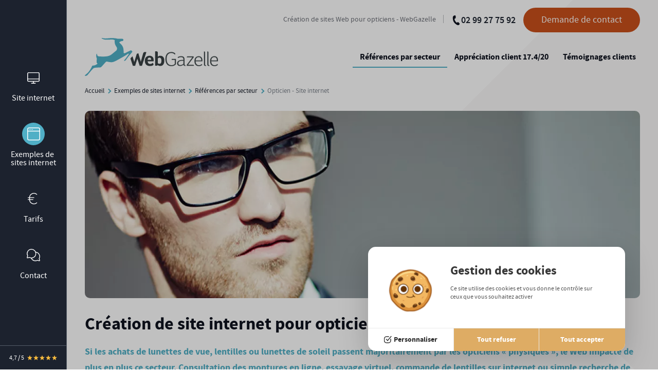

--- FILE ---
content_type: text/html; charset=utf-8
request_url: https://www.webgazelle.net/opticien-site-internet.php
body_size: 41914
content:
<!DOCTYPE html>
<html lang="fr" prefix="og: https://ogp.me/ns#">
	<head>
	<meta charset="utf-8">
	<title>Cr&eacute;ation de site internet pour Opticien - WebGazelle</title>
	<meta name="description" content="WebGazelle - Service de cr&eacute;ation de sites Web pour opticiens">

			<style>body.cs-hidden::before {content: '';position: fixed;inset: 0;width: 100vw;height: 100vh;z-index: 1312;background: var(--body_background);opacity: 1;}body.cs-visible::before {opacity: 0;pointer-events: none;transition: opacity .2s ease-out;}.csloader {padding: 5px;border-radius: 100%;opacity: 1;}.csloader__spinner {position: relative;margin: 0 auto;width: 45px;}.csloader__spinner:before {content: '';display: block;padding-top: 100%;}.csloader__spinner-svg {animation: csloader-spinner-rotate 1.28973s linear infinite;height: 100%;transform-origin: center center;width: 100%;position: absolute;top: 0;bottom: 0;left: 0;right: 0;margin: auto;}.csloader__spinner-circle {stroke-dasharray: 1, 200;stroke-dashoffset: 0;animation: csloader-spinner-dash 2s ease-in-out infinite;stroke-linecap: round;stroke-width: 4px;}@keyframes csloader-spinner-rotate {100% {transform: rotate(360deg);}}@keyframes csloader-spinner-dash {0% {stroke-dasharray: 1, 200;stroke-dashoffset: 0;}50% {stroke-dasharray: 89, 200;stroke-dashoffset: -35px;}100% {stroke-dasharray: 89, 200;stroke-dashoffset: -124px;}}</style><noscript><style>body.cs-hidden::before {content: none;}body.cs-visible::before {content: none;}.csloader {display: none;}</style></noscript>
	<meta name="viewport" content="initial-scale = 1">	<meta property="og:type" content="website" >
<meta property="og:url" content="opticien-site-internet" >
<meta property="og:title" content="Cr&eacute;ation de site internet pour Opticien - WebGazelle" >
<meta property="og:description" content="WebGazelle - Service de cr&eacute;ation de sites Web pour opticiens" >
<meta property="og:site_name" content="Cr&eacute;ation de site Internet - WebGazelle " >
<meta property="og:image" content="https://www.webgazelle.net/scripts/files/673de8743c28b4.61085915/opticien.jpg" >
<meta name="twitter:card" content="summary_large_image">		<link rel="canonical" href="https://www.webgazelle.net/opticien-site-internet.php" />	
	
	

		
	    
    
        <script src="/lib/tarteaucitron/1.15.0/tarteaucitron.js"></script>
    <script>
        tarteaucitron.init({
            "cookieDomain": "www.webgazelle.net",
            "privacyUrl": "",
            "bodyPosition": "bottom",
            "hashtag": "#webgazelle",
            "cookieName": "webgazelle2",
            "orientation": "middle",
            "groupServices": false,
            "serviceDefaultState": "wait",
            "showAlertSmall": false,
            "cookieslist": false,
            "showIcon": false,
            "iconPosition": "BottomRight",
            "adblocker": false,
            "DenyAllCta" : true,
            "AcceptAllCta" : true,
            "highPrivacy": true,
            "handleBrowserDNTRequest": false,
            "removeCredit": true,
            "moreInfoLink": true,
            "useExternalCss": false,
            "useExternalJs": false,
            "readmoreLink": "",
            "mandatory": true,
            "mandatoryCta": true,
            "googleConsentMode": true
        });
                (tarteaucitron.job = tarteaucitron.job || []).push('analytics');
                (tarteaucitron.job = tarteaucitron.job || []).push('multiplegtag');
            </script>
    <script type="text/javascript">
    tarteaucitron.user.analyticsMore = function () {
        if (typeof launchAnalytics === "function") {
            launchAnalytics();
        }
    }
</script>

	
	        <script type="text/javascript">
var launchedAnalytics = false;
var launchAnalytics = function() {
    if (!launchedAnalytics) {
        launchedAnalytics = true;
        (function(i,s,o,g,r,a,m){i['GoogleAnalyticsObject']=r;i[r]=i[r]||function(){
        (i[r].q=i[r].q||[]).push(arguments)},i[r].l=1*new Date();a=s.createElement(o),
        m=s.getElementsByTagName(o)[0];a.async=1;a.src=g;m.parentNode.insertBefore(a,m)
        })(window,document,'script','//www.google-analytics.com/analytics.js','ga');
        ga('create', 'UA-9441803-1', {"name":"cognix"});
ga('cognix.require', 'displayfeatures');
ga('cognix.set', 'anonymizeIp', true);
ga('cognix.send', 'pageview');
    }
};
if (typeof tarteaucitron === 'undefined') {
    launchAnalytics();
}
</script>        
        
		
                        <script type="text/javascript">
tarteaucitron.user.multiplegtagUa = ['AW-1016761440', 'G-K0SF5PK8VD', 'G-PPBTJ959KR'];
(tarteaucitron.job = tarteaucitron.job || []).push('multiplegtag');</script>
        
        
        
		<script type='text/javascript' async src='https://app.plezi.co/scripts/ossleads_analytics.js?tenant=65128ad2e317a711714b483d&tw=653929c3f4208762bffe99cf'></script>

		

	<link href="/default/CMS/css/cache/f391ee5d78a485d51c11a5d0500310eb.min.css" media="screen,print" rel="stylesheet" type="text/css" />
	<script type="text/javascript" src="/default/CMS/js/cache/bd548471e07e2456151acbbd7b76939a.min.js"></script>
<script type="text/javascript" defer="defer" src="/default/CMS/js/cache/9bd44581c18d7bad94bfe3fdf0395898.min.js"></script>
					<link href="/fonts.css" rel="stylesheet">
	    <script type="application/ld+json">{"@context":"https:\/\/schema.org","@type":"LocalBusiness","url":"https:\/\/www.webgazelle.net\/","description":"WebGazelle est un service de Cr\u00e9ation de site Internet propos\u00e9 par Cognix Systems - le sp\u00e9cialiste des technologies Web","logo":"\/home\/webgazellenet\/www\/default\/CMS\/images\/dist\/footer_logo.svg","name":"WebGazelle","telephone":"02 99 27 75 92","address":{"@type":"PostalAddress","addressLocality":"Rennes","addressRegion":"Bretagne","postalCode":"35200","addressCountry":"FR"}}</script></head>	
<body id="haut" class="pageType desktop-fonts cs-hidden lightColor">
				    		<img style="pointer-events: none; position: absolute; top: 0; left: 0; width: 99vw; height: 99vh; max-width: 99vw; max-height: 99vh;" src="[data-uri]" alt="Opticien - Site internet"/><div id="csIdloader" class="erf csloader" style="pointer-events: none; position: fixed; top: 50%; left: 50%; transform: translate(-50%, -50%); box-shadow: 0 0 2.5px 0 rgba(0, 0, 0, .3); z-index: 1313; background: var(--loader-fill-background)"><div class="csloader__spinner"><svg class="csloader__spinner-svg" viewBox="25 25 50 50"><circle class="csloader__spinner-circle" cx="50" cy="50" r="20" fill="none" stroke-width="2" stroke-miterlimit="10" style="stroke: var(--loader-fill-color)"/></svg></div></div>    
    
        <div style="height: 0; width: 0; position: absolute; visibility: hidden; pointer-events: none;" class="svgSprite">
            <!-- inject:svg --><svg xmlns="http://www.w3.org/2000/svg"><defs><clipPath id="phone2-a"><path fill="#fff" d="M0 0h24v24H0z"/></clipPath><style>.cls-1{fill:#fff;fill-rule:evenodd}</style></defs><symbol id="box" viewBox="0 0 24 24"><path d="M21 8a2 2 0 0 0-1-1.73l-7-4a2 2 0 0 0-2 0l-7 4A2 2 0 0 0 3 8v8a2 2 0 0 0 1 1.73l7 4a2 2 0 0 0 2 0l7-4A2 2 0 0 0 21 16z"/><path d="M3.3 7l8.7 5 8.7-5M12 22V12"/></symbol><symbol id="cafe" viewBox="0 0 69.15 64.57"><title>cafe</title><g data-name="Calque 2"><path d="M0 64.57h58.33v-2.5H0zm17.36-11.64l.48.2 1-2.29-.49-.21c-4.31-1.83-8.76-3.71-8.76-19H7.08c0 16.94 5.46 19.25 10.28 21.3zm50.85-21.09a7.93 7.93 0 0 0-10.72-3.24l-.24.13v-4.66H.08v14.58A21.09 21.09 0 0 0 21 59.9h15.36a20.87 20.87 0 0 0 18.83-12.11L65 42.56a7.93 7.93 0 0 0 3.21-10.72zm-13.46 6.81A19 19 0 0 1 53.29 46l-.4.21.16.3A18.4 18.4 0 0 1 36.36 57.4H21A18.59 18.59 0 0 1 2.58 38.65V26.57h52.17zm9 1.7l-7.3 3.91a21.58 21.58 0 0 0 .76-5.61v-7.08l1.42-.77a5.42 5.42 0 1 1 5.12 9.55zM16.94 20.44l1.06.65 1.06.67c.15-.25 3.71-6.07 0-12A7.35 7.35 0 0 1 19 1.52L17 0a9.79 9.79 0 0 0-.07 11.09c2.87 4.58.13 9.15.01 9.35zm10 0l1.06.65 1.06.67c.15-.25 3.71-6.07 0-12A7.35 7.35 0 0 1 29 1.52L27 0a9.79 9.79 0 0 0-.07 11.09c2.87 4.58.13 9.15.01 9.35zm10.33 0l1.06.65 1.06.67c.16-.25 3.71-6.07 0-12a7.35 7.35 0 0 1-.07-8.25L37.34 0a9.79 9.79 0 0 0-.07 11.09c2.87 4.58.12 9.15 0 9.35z" fill="#1d1d1b" data-name="Calque 1"/></g></symbol><symbol id="check" viewBox="0 0 18 13"><path d="M17 1L6 12 1 7" fill="none" stroke="#000" stroke-linecap="round" stroke-linejoin="round" stroke-width="2" data-name="Calque 1"/></symbol><symbol id="chrono" viewBox="0 0 16.01 18.89"><title>chrono</title><g data-name="Calque 2"><path d="M7.74 3.42a7.74 7.74 0 1 0 7.73 7.74 7.75 7.75 0 0 0-7.73-7.74zm0 13.36a5.63 5.63 0 1 1 5.62-5.62 5.63 5.63 0 0 1-5.62 5.62zm1.4-5.62a1.39 1.39 0 0 1-.7 1.21V13a.36.36 0 0 1-.35.36h-.71A.36.36 0 0 1 7 13v-.63A1.4 1.4 0 0 1 7 10V7.38A.35.35 0 0 1 7.38 7h.71a.35.35 0 0 1 .35.35V10a1.39 1.39 0 0 1 .7 1.16zM7.74 2c-.36 0-1.06 0-1.41.07V.37A.37.37 0 0 1 6.68 0h2.11a.37.37 0 0 1 .35.37v1.74C8.8 2.07 8.09 2 7.74 2zm8.17 2.64l-1 1a10.16 10.16 0 0 0-.7-.79 10.4 10.4 0 0 0-.79-.7l1-1a.37.37 0 0 1 .5 0l1 1a.34.34 0 0 1-.01.53z" data-name="Calque 1"/></g></symbol><symbol id="computer" viewBox="0 0 91.65 59.83"><title>computer</title><g data-name="Calque 2"><path d="M85.74 50V6.25A6.25 6.25 0 0 0 79.49 0h-68a6.25 6.25 0 0 0-6.25 6.25V50H0l.11 1.35a9.3 9.3 0 0 0 9.21 8.48h73a9.3 9.3 0 0 0 9.22-8.48l.11-1.35zm-78-43.75a3.75 3.75 0 0 1 3.75-3.75h68a3.75 3.75 0 0 1 3.75 3.75V50H53.53l-.17 1a2.74 2.74 0 0 1-2.7 2.29H41A2.73 2.73 0 0 1 38.29 51l-.18-1H7.74zm74.58 51.08h-73a6.78 6.78 0 0 1-6.46-4.83h33.25A5.22 5.22 0 0 0 41 55.83h9.67a5.22 5.22 0 0 0 4.88-3.33h33.24a6.79 6.79 0 0 1-6.47 4.83z" fill="#1d1d1b" data-name="Calque 1"/></g></symbol><symbol id="container" viewBox="0 0 24 24"><path d="M22 7.7c0-.6-.4-1.2-.8-1.5l-6.3-3.9a1.72 1.72 0 0 0-1.7 0l-10.3 6c-.5.2-.9.8-.9 1.4v6.6c0 .5.4 1.2.8 1.5l6.3 3.9a1.72 1.72 0 0 0 1.7 0l10.3-6c.5-.3.9-1 .9-1.5z"/><path d="M10 21.9V14L2.1 9.1M10 14l11.9-6.9M14 19.8v-8.1M18 17.5V9.4"/></symbol><symbol id="desaturate-colors" viewBox="0 0 98.38 128.93"><path d="M50.02 1.19a4.008 4.008 0 0 0-5.66-.04l-.04.04C42.63 2.88 2.85 43.14 2.85 84.63c-.01 6.1 1.24 12.14 3.69 17.73l7.38-3.22c-2-4.58-3.02-9.52-3-14.51 0-32 27.26-64.75 36.27-74.7 7.93 8.78 15.01 18.29 21.14 28.41l6.91-4.14A186.373 186.373 0 0 0 50.02 1.19zM86.98 59.15l-7.64 2.58c2.6 7.36 3.98 15.09 4.1 22.9-.04 19.99-16.25 36.19-36.24 36.23-7.85.02-15.49-2.52-21.75-7.25l-4.84 6.45c19.59 14.69 47.37 10.71 62.06-8.88 5.75-7.67 8.86-17 8.86-26.59a79.947 79.947 0 0 0-4.55-25.44zM.001 118.053l92.68-92.68 5.7 5.7-92.68 92.68z"/></symbol><symbol id="email" viewBox="0 0 60 60"><path d="M50 10H10c-2.763 0-4.975 2.238-4.975 5L5 45c0 2.763 2.238 5 5 5h40c2.763 0 5-2.238 5-5V15c0-2.763-2.238-5-5-5zm0 10L30 32.5 10 20v-5l20 12.5L50 15v5z"/></symbol><symbol id="eye-toggle" viewBox="0 0 48 48"><path d="M19.356 13.72c1.578-.515 3.14-.776 4.644-.776 8.531 0 16.04 8.296 18.303 11.057a41.695 41.695 0 0 1-4.247 4.46 1.501 1.501 0 0 0 2.012 2.226c3.273-2.959 5.271-5.692 5.355-5.807a1.5 1.5 0 0 0 0-1.763C45.032 22.581 35.72 9.944 24 9.944c-1.82 0-3.695.311-5.574.924a1.498 1.498 0 0 0-.96 1.891 1.497 1.497 0 0 0 1.89.961zM4.777 4a1.5 1.5 0 0 0-1.971 2.262l9.087 7.919c-5.52 3.772-9.151 8.712-9.315 8.938a1.503 1.503 0 0 0 0 1.763c.39.537 9.702 13.174 21.422 13.174 3.62 0 7.366-1.225 11.145-3.612l8.078 7.04a1.496 1.496 0 0 0 2.116-.146 1.5 1.5 0 0 0-.146-2.116zm15.252 17.27l6.732 5.867a4.58 4.58 0 0 1-2.761.938 4.581 4.581 0 0 1-4.575-4.575c0-.8.223-1.555.604-2.23zM24 35.056c-8.531 0-16.039-8.295-18.302-11.057 1.326-1.621 4.467-5.135 8.548-7.768l3.476 3.03a7.504 7.504 0 0 0-1.298 4.239c0 4.177 3.398 7.575 7.575 7.575 1.879 0 3.674-.71 5.051-1.942l3.727 3.248c-3.022 1.771-5.969 2.675-8.777 2.675z"/></symbol><symbol id="facebook-square" viewBox="0 0 60 60"><path d="M51.429 46.071q0 3.984-2.829 6.814t-6.814 2.829h-6.429V35.357h6.797l1.004-7.5h-7.801v-4.788q0-1.808.938-2.779t3.214-.971l4.42-.033v-6.931q-3.214-.301-6.027-.301-4.554 0-7.299 2.695t-2.746 7.55v5.558h-7.5v7.5h7.5v20.357H9.643q-3.984 0-6.814-2.829T0 46.071V13.928q0-3.984 2.829-6.814t6.814-2.829h32.143q3.984 0 6.814 2.829t2.829 6.814v32.143z"/></symbol><symbol id="facebook" viewBox="0 0 34 60"><path d="M32.109.402v8.839h-5.257q-2.879 0-3.884 1.205t-1.004 3.616v6.328h9.81l-1.306 9.911h-8.504v25.413H11.718V30.301H3.18V20.39h8.538v-7.299q0-6.228 3.482-9.66t9.275-3.432q4.922 0 7.634.402z"/></symbol><symbol id="fax" viewBox="0 0 24 22"><title>fax</title><g data-name="Calque 2"><path d="M23.5 7h-3a.5.5 0 0 0-.5.5v3a.5.5 0 0 1-.5.5h-15a.47.47 0 0 1-.5-.5v-3a.53.53 0 0 0-.53-.5H.5a.5.5 0 0 0-.5.5v14a.53.53 0 0 0 .5.5h3.7a.67.67 0 0 0 .62-.5l.39-2a.68.68 0 0 1 .62-.5h12.34a.67.67 0 0 1 .62.48l.39 2a.67.67 0 0 0 .62.5h3.7a.53.53 0 0 0 .5-.53V7.5a.5.5 0 0 0-.5-.5zM2 10a1 1 0 1 1 1-1 1 1 0 0 1-1 1zm3.5-.08h13a.44.44 0 0 0 .45-.5L17.05.5a.56.56 0 0 0-.55-.5h-9a.56.56 0 0 0-.5.5L5.05 9.44a.44.44 0 0 0 .45.5z" data-name="Calque 1"/></g></symbol><symbol id="feed" viewBox="0 0 60 60"><path d="M30 0C13.431 0 0 13.431 0 30s13.431 30 30 30 30-13.431 30-30S46.569 0 30 0zM18.75 45a3.75 3.75 0 1 1 0-7.5 3.75 3.75 0 0 1 0 7.5zm10.313 0c0-7.754-6.308-14.063-14.063-14.063v-5.625c10.856 0 19.688 8.832 19.688 19.688h-5.625zm11.25 0c0-6.761-2.633-13.118-7.414-17.899S21.762 19.687 15 19.687v-5.625c8.264 0 16.033 3.218 21.876 9.061s9.061 13.612 9.061 21.876h-5.625z"/></symbol><symbol id="feed2" viewBox="0 0 60 60"><path d="M50 0H10.001C4.5 0 0 4.501 0 10.001v39.998C0 55.503 4.501 60 10.001 60H50c5.501 0 10-4.497 10-10.001V10.001C60 4.5 55.501 0 50 0zM16.344 48.706c-2.811 0-5.094-2.267-5.094-5.076 0-2.794 2.284-5.087 5.094-5.087 2.822 0 5.101 2.293 5.101 5.087 0 2.809-2.28 5.076-5.101 5.076zm12.805.044c0-4.794-1.864-9.306-5.242-12.682-3.382-3.384-7.874-5.252-12.651-5.252v-7.335c13.925 0 25.261 11.334 25.261 25.269h-7.369zm13.017 0c0-17.054-13.867-30.934-30.901-30.934v-7.339c21.094 0 38.259 17.175 38.259 38.273h-7.358z"/></symbol><symbol id="feed3" viewBox="0 0 60 60"><path d="M7.986 44C3.58 44 0 47.594 0 51.973c0 4.404 3.58 7.957 7.986 7.957 4.422 0 7.998-3.554 7.998-7.957 0-4.379-3.576-7.973-7.998-7.973zM.009 20.387v11.499c7.487 0 14.529 2.928 19.832 8.233 5.296 5.292 8.22 12.365 8.22 19.881h11.55c0-21.845-17.77-39.613-39.601-39.613zM.023 0v11.505c26.706 0 48.443 21.758 48.443 48.495h11.535c0-33.074-26.909-60-59.977-60z"/></symbol><symbol id="font-family" viewBox="0 0 129.23 78.35"><path d="M0 77.08L30.22 0H41.3l32.09 77.08H61.53l-9.12-23.34h-33l-8.52 23.34H0zm22.48-31.65h26.69l-8.14-21.35c-2.52-6.55-4.37-11.88-5.54-16a94.33 94.33 0 0 1-4.3 14.72l-8.71 22.63zM117.19 70.2a36.373 36.373 0 0 1-10 6.1 29.494 29.494 0 0 1-10.82 2.05c-5.91 0-10.63-1.44-14.14-4.32-3.5-2.82-5.46-7.13-5.28-11.62-.06-3.04.81-6.03 2.48-8.57a16.86 16.86 0 0 1 6.78-5.83c2.86-1.4 7.19-2.44 13-3.11 7.82-.92 13.56-2.02 17.21-3.31l.06-2.42c0-3.82-.84-6.5-2.54-8-2.39-2.24-6.05-3.36-11-3.37-4.48 0-7.81.75-10 2.25-2.19 1.5-3.82 4.31-4.89 8.43l-9.45-1.26c1.33-6 4.06-10.37 8.18-13.1 4.12-2.73 10-4.1 17.63-4.1 5.95 0 10.61.9 14 2.71 3.39 1.81 5.53 4.04 6.42 6.7.89 2.67 1.33 6.56 1.33 11.68v12.62c0 8.83.21 14.4.62 16.69.43 2.36 1.26 4.62 2.45 6.7h-10c-1.1-2.16-1.79-4.51-2.04-6.92zm-.78-21.14c-3.52 1.4-8.76 2.59-15.71 3.57-2.89.29-5.73.94-8.47 1.92-1.51.64-2.81 1.7-3.75 3.05a7.904 7.904 0 0 0-1.34 4.55 7.665 7.665 0 0 0 3.07 6.39c2 1.6 4.86 2.39 8.47 2.39 3.24.04 6.45-.7 9.35-2.15a14.83 14.83 0 0 0 6.29-5.76c1.39-2.4 2.08-5.9 2.09-10.49v-3.47z"/></symbol><symbol id="font-highlight" viewBox="0 0 128.96 123.42"><path d="M17.46 85.35l13-44.51c.04-.15.09-.3.15-.45.22-.53.56-1 1-1.38L69.39 1.22a3.806 3.806 0 0 1 5.37-.21 3.806 3.806 0 0 1 .21 5.37l-.21.21-35.25 35.24 47.74 47.73 35.24-35.24a3.79 3.79 0 0 1 5.36 5.36L90.07 97.47c-.38.43-.85.77-1.38 1l-.45.15-44.51 13-10.69 10.69a3.785 3.785 0 0 1-4.56.61L1.93 107.75a3.79 3.79 0 0 1-.8-6l16.33-16.4zm25.33 18.58l37.2-10.85-44-44-10.86 37.21 17.66 17.64zm-6.46 4.27L20.79 92.71 9.91 103.58l19.72 11.27 6.7-6.65z"/></symbol><symbol id="font-size" viewBox="0 0 129.23 113.83"><path d="M0 77.08L30.22 0h11.06l32.09 77.08H61.5l-9.11-23.35h-33l-8.51 23.35H0zm22.49-31.65h26.69l-8.15-21.35c-2.52-6.56-4.36-11.89-5.53-16a96.67 96.67 0 0 1-4.3 14.73l-8.71 22.62zM117.2 70.19a36.373 36.373 0 0 1-10 6.1 29.24 29.24 0 0 1-10.82 2c-5.91 0-10.62-1.44-14.14-4.31-3.5-2.82-5.45-7.13-5.28-11.62-.05-3.04.81-6.03 2.47-8.57 1.7-2.52 4.04-4.53 6.78-5.84 2.87-1.4 7.2-2.43 13-3.1 7.82-.93 13.56-2.03 17.21-3.31l.06-2.42c0-3.82-.84-6.5-2.54-8.05-2.39-2.24-6.06-3.36-11-3.36-4.47 0-7.81.75-10 2.25s-3.82 4.31-4.89 8.42l-9.45-1.26c1.33-6 4.06-10.36 8.18-13.09 4.12-2.73 10-4.09 17.63-4.1 5.95 0 10.62.9 14 2.71s5.52 4.04 6.42 6.7c.89 2.67 1.34 6.56 1.34 11.67v12.67c0 8.84.21 14.41.62 16.7.44 2.35 1.26 4.62 2.44 6.7h-10a19.787 19.787 0 0 1-2.03-6.89zm-.78-21.14c-3.52 1.41-8.76 2.6-15.71 3.58-2.89.28-5.74.93-8.47 1.92a8.61 8.61 0 0 0-3.75 3.05 7.904 7.904 0 0 0-1.34 4.55 7.695 7.695 0 0 0 3.06 6.39c2 1.59 4.87 2.39 8.48 2.39 3.25.04 6.45-.7 9.35-2.16 2.62-1.26 4.81-3.26 6.29-5.76 1.39-2.4 2.09-5.9 2.09-10.49v-3.47zM125.41 91.3c-2.09 0-3.79 1.7-3.79 3.79v3.78h-114v-3.78a3.79 3.79 0 0 0-7.57-.39V110.23a3.79 3.79 0 0 0 7.57 0v-3.79h114v3.79a3.79 3.79 0 0 0 7.57 0V95.09c0-2.09-1.69-3.78-3.78-3.79z"/></symbol><symbol id="google-plus-square" viewBox="0 0 60 60"><path d="M27.757 40.781q0 2.545-1.959 3.767t-4.671 1.222q-1.373 0-2.695-.318t-2.528-.954-1.942-1.775-.737-2.612q0-1.54.837-2.679t2.193-1.724 2.746-.837 2.829-.251q.67 0 1.038.067.067.033.77.552t.871.636.77.603.82.737.636.753.569.871.301.887.151 1.055zm-2.478-18.248q0 2.009-1.105 3.331t-3.08 1.323q-1.775 0-3.114-1.423t-1.925-3.231-.586-3.549q0-2.042 1.071-3.482t3.08-1.44q1.775 0 3.131 1.507t1.942 3.382.586 3.583zm3.549-8.604l2.946-2.143h-8.873q-2.846 0-5.391 1.071t-4.269 3.281-1.724 5.123q0 3.114 2.16 5.173t5.307 2.059q.737 0 1.44-.1-.435.971-.435 1.808 0 1.473 1.339 3.147-5.859.402-8.605 2.109-1.574.971-2.528 2.444t-.954 3.181q0 1.44.619 2.595t1.624 1.892 2.31 1.239 2.595.703 2.561.201q2.009 0 4.035-.519t3.8-1.54 2.879-2.762 1.105-3.917q0-1.641-.67-2.997t-1.641-2.227-1.942-1.59-1.641-1.473-.67-1.49.519-1.423 1.256-1.323 1.473-1.406 1.256-1.992.519-2.762q0-2.009-.753-3.331t-2.427-3.03h2.779zm9.743 15h4.286v-2.143h-4.286V22.5h-2.143v4.286h-4.286v2.143h4.286v5.357h2.143v-5.357zm12.858-15v32.143q0 3.984-2.829 6.814t-6.814 2.829H9.643q-3.984 0-6.814-2.829T0 46.072V13.929q0-3.984 2.829-6.814t6.814-2.829h32.143q3.984 0 6.814 2.829t2.829 6.814z"/></symbol><symbol id="google-plus" viewBox="0 0 60 60"><path d="M.047 50.957zm13.776-17.843c5.391.16 9.008-5.432 8.078-12.492-.931-7.059-6.058-12.725-11.45-12.886-5.392-.16-9.008 5.243-8.077 12.305.931 7.059 6.056 12.913 11.449 13.073zM60 15v-4.999C60 4.5 55.501 0 50.001 0H10.002C4.595 0 .158 4.35.008 9.722c3.42-3.011 8.164-5.526 13.059-5.526h20.932l-4.684 3.962h-6.637c4.402 1.688 6.747 6.804 6.747 12.054 0 4.409-2.45 8.2-5.911 10.897-3.378 2.631-4.018 3.733-4.018 5.969 0 1.909 3.618 5.156 5.51 6.491 5.53 3.899 7.319 7.518 7.319 13.562 0 .963-.12 1.924-.355 2.869h18.032c5.5 0 9.999-4.497 9.999-10.001V18.75h-11.25V30h-3.75V18.75h-11.25V15h11.25V3.75h3.75V15h11.25zM10.892 44.879c1.266 0 2.427-.035 3.629-.035-1.591-1.543-2.849-3.434-2.849-5.764 0-1.383.443-2.715 1.063-3.898-.632.045-1.277.058-1.941.058-4.357 0-8.057-1.411-10.793-3.741v15.76c3.131-1.487 6.849-2.38 10.891-2.38zM.2 51.988zm26.487 3.843c-.882-3.446-4.011-5.154-8.372-8.178a17.506 17.506 0 0 0-5.209-.832C7.855 46.765 2.963 48.868.203 51.999 1.136 56.552 5.185 60 10.002 60h16.784c.106-.652.158-1.326.158-2.017 0-.734-.09-1.453-.256-2.152z"/></symbol><symbol id="google-plus2" viewBox="0 0 56 60"><path d="M24.609 26.652q0 1.205 1.071 2.361t2.595 2.277 3.03 2.461 2.578 3.482 1.071 4.754q0 3.013-1.607 5.792-2.411 4.085-7.065 6.01t-9.978 1.925q-4.42 0-8.253-1.389t-5.742-4.604Q1.07 47.712 1.07 45.335q0-2.712 1.49-5.022t3.968-3.85q4.386-2.746 13.527-3.348-1.071-1.406-1.59-2.478t-.519-2.444q0-1.205.703-2.846-1.54.134-2.277.134-4.955 0-8.354-3.231T4.62 14.064q0-2.746 1.205-5.324T9.14 4.354q2.578-2.21 6.111-3.281T22.533.002h13.996l-4.621 2.946h-4.386Q30 5.057 31.272 7.401t1.272 5.357q0 2.411-.82 4.336t-1.975 3.114-2.327 2.176-1.992 2.059-.82 2.21zm-4.888-3.214q1.272 0 2.612-.552t2.21-1.456q1.775-1.908 1.775-5.324 0-1.942-.569-4.185t-1.624-4.336-2.829-3.465-3.917-1.373q-1.406 0-2.762.653t-2.193 1.758q-1.574 1.975-1.574 5.357 0 1.54.335 3.264t1.055 3.449 1.741 3.097 2.511 2.243 3.231.871zm.067 29.229q1.942 0 3.733-.435t3.315-1.306 2.444-2.444.921-3.65q0-.837-.234-1.641t-.486-1.406-.904-1.389-.988-1.172-1.289-1.155-1.222-.971-1.389-1.004-1.222-.871q-.536-.067-1.607-.067-1.775 0-3.516.234t-3.599.837-3.248 1.54-2.294 2.494-.904 3.532q0 2.344 1.172 4.135t3.064 2.779 3.984 1.473 4.269.486zm27.12-29.33h7.132v3.616h-7.132v7.333h-3.516v-7.333h-7.098v-3.616h7.098v-7.266h3.516v7.266z"/></symbol><symbol id="home" viewBox="0 0 60 60"><path d="M25 50V35h10v15h12.5V30H55L30 7.5 5 30h7.5v20z"/></symbol><symbol id="immeuble" viewBox="0 0 86.58 70.17"><title>immeuble</title><g data-name="Calque 2"><path d="M82.17 67.67V10.92a4.25 4.25 0 0 0-4.25-4.25h-3.75V3.25A3.26 3.26 0 0 0 70.92 0h-15a3.26 3.26 0 0 0-3.25 3.25v3.42H40.58a4.25 4.25 0 0 0-4.25 4.25v22.66h2.5V10.92a1.75 1.75 0 0 1 1.75-1.75h37.34a1.75 1.75 0 0 1 1.75 1.75v56.75H38.83V55.25h-2.5v12.42H24v-5.94l3.17-3.47-1.84-1.69-3.83 4.19v6.91H18v-6.91l-3.83-4.19-1.84 1.69 3.17 3.47v5.94H9.25v2.5h77.33v-2.5zm-10.5-61h-16.5V3.25a.75.75 0 0 1 .75-.75h15a.76.76 0 0 1 .75.75zM15.25 50.62a9.28 9.28 0 0 0 8.94-.26 8 8 0 0 0 7.06 4.31 8.26 8.26 0 0 0 8.08-8.42A8.41 8.41 0 0 0 35 38.78a7.75 7.75 0 0 0 .5-2.78 7.63 7.63 0 0 0-7.58-7.67 7.52 7.52 0 0 0-2.86.57 12.12 12.12 0 0 0-9.23-4.23 11.89 11.89 0 0 0-12 11.75A11.59 11.59 0 0 0 4.41 40 7.77 7.77 0 0 0 0 47a8 8 0 0 0 8.08 7.83 8.15 8.15 0 0 0 7.17-4.21zm-1.79-2.21a5.55 5.55 0 0 1-5.38 3.92A5.46 5.46 0 0 1 2.5 47a5.36 5.36 0 0 1 3.9-5.09l1.37-.41-.6-1.3a8.93 8.93 0 0 1-.84-3.78 9.39 9.39 0 0 1 9.5-9.25 9.54 9.54 0 0 1 7.84 4l.67.95 1-.6a5 5 0 0 1 2.58-.72 5.17 5.17 0 0 1 4.29 7.92l-.83 1.35 1.51.49a5.86 5.86 0 0 1 3.94 5.66 5.76 5.76 0 0 1-5.58 5.92 5.61 5.61 0 0 1-5.32-4.12l-.57-1.91-1.47 1.34a6.48 6.48 0 0 1-4.39 1.69 6.57 6.57 0 0 1-4.06-1.4L14 46.61zM46.57 18.6h-3.09v3.09h3.09zm9.25 0h-3.09v3.09h3.09zm8.75 0h-3.09v3.09h3.09zm9.25 0h-3.09v3.09h3.09zM43.48 30.67h3.09v-3.09h-3.09zm9.25 0h3.09v-3.09h-3.09zm8.75 0h3.09v-3.09h-3.09zm9.25 0h3.09v-3.09h-3.09zm-27.25 8.77h3.09v-3.09h-3.09zm9.25 0h3.09v-3.09h-3.09zm8.75 0h3.09v-3.09h-3.09zm9.25 0h3.09v-3.09h-3.09zm-27.25 8.75h3.09V45.1h-3.09zm9.25 0h3.09V45.1h-3.09zm8.75 0h3.09V45.1h-3.09zm9.25 0h3.09V45.1h-3.09zm-27.25 8.5h3.09V53.6h-3.09zm9.25 0h3.09V53.6h-3.09zm8.75 0h3.09V53.6h-3.09zm9.25 0h3.09V53.6h-3.09z" fill="#1d1d1b" data-name="Calque 1"/></g></symbol><symbol id="info" viewBox="0 0 512 512"><path d="M20.005 512a19.998 19.998 0 0 1-18.546-27.496L46.87 372.171C16.162 332.253 0 285.425 0 236c0-63.375 26.855-122.857 75.62-167.489C123.891 24.331 187.952 0 256 0s132.109 24.331 180.38 68.511C485.145 113.143 512 172.625 512 236c0 45.448-14.04 89.577-40.602 127.615-6.325 9.057-18.792 11.271-27.849 4.947s-11.271-18.792-4.947-27.849C460.452 309.425 472 273.215 472 236c0-108.075-96.897-196-216-196S40 127.925 40 236c0 43.783 15.577 85.2 45.046 119.773a19.999 19.999 0 0 1 3.321 20.47l-31.366 77.589 91.345-40.266a20.004 20.004 0 0 1 15.916-.095C193.082 425.766 223.946 432 256 432c36.892 0 73.299-8.587 105.286-24.832 9.85-5 21.887-1.072 26.889 8.775 5.001 9.849 1.073 21.887-8.775 26.889C341.828 461.914 299.157 472 256 472c-34.48 0-67.835-6.191-99.276-18.413L28.068 510.301A19.979 19.979 0 0 1 20.005 512zM276 325V217c0-11.046-8.954-20-20-20s-20 8.954-20 20v108c0 11.046 8.954 20 20 20s20-8.954 20-20zm-20-197c-11.046 0-20 8.954-20 20s8.954 20 20 20 20-8.954 20-20-8.954-20-20-20z"/></symbol><symbol id="instagram" viewBox="0 0 56.7 56.7"><path d="M28.2 16.7c-7 0-12.8 5.7-12.8 12.8s5.7 12.8 12.8 12.8S41 36.5 41 29.5s-5.8-12.8-12.8-12.8zm0 21c-4.5 0-8.2-3.7-8.2-8.2s3.7-8.2 8.2-8.2 8.2 3.7 8.2 8.2-3.7 8.2-8.2 8.2z"/><circle cx="41.5" cy="16.4" r="2.9"/><path d="M49 8.9c-2.6-2.7-6.3-4.1-10.5-4.1H17.9c-8.7 0-14.5 5.8-14.5 14.5v20.5c0 4.3 1.4 8 4.2 10.7 2.7 2.6 6.3 3.9 10.4 3.9h20.4c4.3 0 7.9-1.4 10.5-3.9 2.7-2.6 4.1-6.3 4.1-10.6V19.3c0-4.2-1.4-7.8-4-10.4zm-.6 31c0 3.1-.9 5.6-2.7 7.3-1.8 1.7-4.3 2.6-7.3 2.6H18c-3 0-5.5-.9-7.3-2.6C8.9 45.4 8 42.9 8 39.8V19.3c0-3 .9-5.5 2.7-7.3 1.7-1.7 4.3-2.6 7.3-2.6h20.6c3 0 5.5.9 7.3 2.7 1.7 1.8 2.7 4.3 2.7 7.2v20.6z"/></symbol><symbol id="invert-colors" viewBox="0 0 88.65 128.99"><path d="M87.42 94.95a44.27 44.27 0 0 0 1.23-10.32c0-41.49-39.78-81.75-41.48-83.44a3.999 3.999 0 0 0-5.66-.03l-.03.03C39.78 2.88 0 43.14 0 84.63c-.02 24.48 19.8 44.34 44.28 44.36 20.53.02 38.39-14.06 43.15-34.03zM8.04 84.63c0-32 27.26-64.75 36.27-74.7v110.93c-20.01-.02-36.23-16.22-36.27-36.23z"/></symbol><symbol id="leaf" viewBox="0 0 94 74"><path d="M23.6 7.52C4.49 18.61 5.59 36.67 6.25 43.35c24.68-29.24 61.6-27.82 61.6-27.82S15.51 33.48.14 69.49c-1.21 2.84 5.7 6.53 7.28 3.17a84.07 84.07 0 0 1 11.26-17.52C28.36 58.74 45.1 63 57 54.61 72.72 43.52 71.11 18.94 93.61 7c5.26-2.83-44.1-14.52-70.01.52z"/></symbol><symbol id="linkedin-square" viewBox="0 0 60 60"><path d="M7.935 47.344h7.734V24.107H7.935v23.237zm8.237-30.402q-.033-1.741-1.205-2.879t-3.114-1.138-3.164 1.138-1.222 2.879q0 1.708 1.189 2.863t3.097 1.155h.033q1.975 0 3.181-1.155t1.205-2.863zm19.587 30.402h7.734V34.018q0-5.156-2.444-7.801t-6.462-2.645q-4.554 0-6.998 3.917h.067v-3.382h-7.734q.1 2.21 0 23.237h7.734V34.353q0-1.272.234-1.875.502-1.172 1.507-1.992t2.478-.82q3.884 0 3.884 5.257v12.422zm15.67-33.415v32.143q0 3.984-2.829 6.814t-6.814 2.829H9.643q-3.984 0-6.814-2.829T0 46.072V13.929q0-3.984 2.829-6.814t6.814-2.829h32.143q3.984 0 6.814 2.829t2.829 6.814z"/></symbol><symbol id="linkedin" viewBox="0 0 60 60"><path d="M11.685 20.926v33.181H.636V20.926h11.049zm.703-10.245q.033 2.444-1.691 4.085T6.16 16.407h-.067q-2.746 0-4.42-1.641t-1.674-4.085q0-2.478 1.724-4.102t4.503-1.624 4.453 1.624 1.708 4.102zm39.041 24.408v19.018H40.413V36.361q0-3.516-1.356-5.508t-4.236-1.992q-2.109 0-3.532 1.155t-2.126 2.863q-.368 1.004-.368 2.712v18.516H17.779q.067-13.359.067-21.663t-.033-9.911l-.033-1.607h11.016v4.821h-.067q.67-1.071 1.373-1.875t1.892-1.741 2.913-1.456 3.834-.519q5.725 0 9.208 3.8t3.482 11.133z"/></symbol><symbol id="location" viewBox="0 0 17.94 24.71"><title>location</title><g data-name="Calque 2"><path d="M9 0a9 9 0 0 0-9 9 12.16 12.16 0 0 0 .6 3.1c.11.32.32.84.46 1.14L8.7 24.48c.15.31.39.31.53 0l7.64-11.27a11.37 11.37 0 0 0 .47-1.14 12.16 12.16 0 0 0 .6-3.1A9 9 0 0 0 9 0zm0 12.85A3.88 3.88 0 1 1 12.85 9 3.88 3.88 0 0 1 9 12.85z" data-name="Calque 1"/></g></symbol><symbol id="lunette" viewBox="0 0 78.8 30.801"><path d="M59.5 30.8a15.43 15.43 0 0 1-10.8-4.379 15.286 15.286 0 0 1-4.672-10.6v-.172l-.1-.143c-1.256-1.889-2.862-2.93-4.523-2.93s-3.269 1.04-4.522 2.93l-.1.144v.172a15.373 15.373 0 0 1-4.615 10.6A15.147 15.147 0 0 1 19.5 30.8a15.47 15.47 0 0 1-10.508-4.1 15.334 15.334 0 0 1-4.921-10.017l-.046-.55H.738a.734.734 0 0 1-.734-.734.734.734 0 0 1 .734-.733h3.287l.046-.551A15.333 15.333 0 0 1 8.992 4.099 15.47 15.47 0 0 1 19.5-.001a15.131 15.131 0 0 1 5.253.935 15.259 15.259 0 0 1 4.471 2.582 15.477 15.477 0 0 1 5.265 8.774l.2.985.771-.646a6.05 6.05 0 0 1 3.942-1.519 6.041 6.041 0 0 1 3.944 1.521l.77.645.2-.984a15.442 15.442 0 0 1 5.33-8.774A15.469 15.469 0 0 1 54.174.934a15.483 15.483 0 0 1 5.322-.936 15.206 15.206 0 0 1 9.913 3.688 15.478 15.478 0 0 1 5.159 9.145l.084.5h3.415a.734.734 0 0 1 .734.734.734.734 0 0 1-.734.734H74.8v.6A15.37 15.37 0 0 1 59.5 30.8zm0-29.334a14 14 0 0 0-14.03 13.933A14 14 0 0 0 59.5 29.333 13.738 13.738 0 0 0 73.333 15.4 13.737 13.737 0 0 0 59.5 1.467zm-40 0A14 14 0 0 0 5.467 15.4 14 14 0 0 0 19.5 29.333 13.738 13.738 0 0 0 33.333 15.4 13.738 13.738 0 0 0 19.5 1.467z" fill="#646363"/></symbol><symbol id="main" viewBox="0 0 61.79 77.69"><title>main</title><g data-name="Calque 2"><path d="M58.69 22.7a5.29 5.29 0 0 0-3-.45l2.43-5.19a5.36 5.36 0 0 0-5.55-7.6l.76-1.61A5.54 5.54 0 0 0 50.5.57 5.53 5.53 0 0 0 43.07 3L42 5.21a6 6 0 0 0-2.58-2.29 5.63 5.63 0 0 0-7.52 2.45l-6.1 13 2.36 1.11 6.1-13a3 3 0 0 1 4.09-1.2 3 3 0 0 1 1.7 3.91L35.43 19l.11.05-5.79 12.38L32 32.5 45.33 4.08a3 3 0 0 1 4.11-1.25 3.06 3.06 0 0 1 1.67 4l-2.68 5.67-1.94 4.13-8.84 18.85 2.27 1.06 8.83-18.85 1.94-4.13A2.88 2.88 0 0 1 55.9 16l-4.36 9.28-.26.57-8.38 17.88 2.26 1.06 8.38-17.88.27-.57A2.87 2.87 0 1 1 59 28.79l-3.92 8.37-.69 1.47L43 63A21.25 21.25 0 0 1 4.52 45l11.69-25a5 5 0 0 1 3 1.12 4.4 4.4 0 0 1 1.31 3.19c.24 5-3.74 12.4-4.52 13.47a1.3 1.3 0 0 0-.22 1.51C19 45.4 19.69 57.4 19.7 57.52a1.32 1.32 0 0 0 .75 1.11 1.45 1.45 0 0 0 .63.12 1.31 1.31 0 0 0 1.23-1.38c0-.5-.71-11.87-3.9-18.62 1.74-2.67 4.92-9.64 4.69-14.58a6.9 6.9 0 0 0-2.18-5 8 8 0 0 0-5.38-1.8 1.29 1.29 0 0 0-.51.14l-.33-.17-.36.73L2.25 43.86a23.75 23.75 0 1 0 43 20.14l11.41-24.31.69-1.47 3.93-8.37a5.38 5.38 0 0 0-2.59-7.15z" fill="#1d1d1b" data-name="Calque 1"/></g></symbol><symbol id="mobile" viewBox="0 0 15.2 26.05"><title>mobile</title><g data-name="Calque 2"><path d="M15.2 2.71A2.71 2.71 0 0 0 12.48 0H2.71A2.71 2.71 0 0 0 0 2.71v20.63a2.71 2.71 0 0 0 2.71 2.71h9.77a2.71 2.71 0 0 0 2.72-2.71zM8.68 23.47a.4.4 0 0 1-.4.41H6.92a.41.41 0 0 1-.41-.41v-.27a.41.41 0 0 1 .41-.4h1.36a.4.4 0 0 1 .4.4zM13 20.62H2.17V4.34H13z" data-name="Calque 1"/></g></symbol><symbol id="normal-colors" viewBox="-151 -33 1065 1065.0001"><path d="M695.523 396.531c-30.128-61.136-71.964-125.48-124.351-191.23C482.532 94.05 395.176 17.855 391.496 14.668L372.273-2.02l-19.43 16.45c-3.675 3.113-91.148 77.582-179.866 188-52.438 65.265-94.309 129.535-124.457 191.043C10.035 471.984-9.484 546.493-9.484 614.91c0 210.36 171.148 381.508 381.515 381.508S753.543 825.27 753.543 614.91c0-66.758-19.523-140.226-58.02-218.379zm0 0"/></symbol><symbol id="payment-card" viewBox="0 0 512 362.67"><g data-name="Calque 2"><g data-name="Calque 1"><path d="M469.33 0H42.67A42.66 42.66 0 0 0 0 42.67V320a42.67 42.67 0 0 0 42.67 42.67h426.66A42.67 42.67 0 0 0 512 320V42.67A42.66 42.66 0 0 0 469.33 0zm21.34 320a21.33 21.33 0 0 1-21.34 21.33H42.67A21.33 21.33 0 0 1 21.33 320V42.67a21.33 21.33 0 0 1 21.34-21.34h426.66a21.33 21.33 0 0 1 21.34 21.34z"/><path d="M448 192H341.33a10.67 10.67 0 0 0-10.66 10.67V256a10.67 10.67 0 0 0 10.66 10.67H448A10.67 10.67 0 0 0 458.67 256v-53.33A10.67 10.67 0 0 0 448 192zm-10.67 53.33H352v-32h85.33zM234.67 298.67h-64a10.67 10.67 0 1 0 0 21.33h64a10.67 10.67 0 0 0 0-21.33zM341.33 298.67h-64a10.67 10.67 0 0 0 0 21.33h64a10.67 10.67 0 1 0 0-21.33zM448 298.67h-64a10.67 10.67 0 1 0 0 21.33h64a10.67 10.67 0 1 0 0-21.33zM128 298.67H64A10.67 10.67 0 1 0 64 320h64a10.67 10.67 0 1 0 0-21.33zM241.28 170.67a36.8 36.8 0 0 1-13.74-50.2l.09-.15a10.67 10.67 0 0 0-2-13.65 48.19 48.19 0 0 0-41-11.52c-4 .64-3.31 1.06-3.41-1a20.36 20.36 0 0 1 15.46-19.52 10.68 10.68 0 0 0 7.79-12.91c-4.91-19.63-45.23 0-44.59 33.39 0 1.28.64 1.06-2.66 0C102.08 85 75.73 163 107.52 212.48l9.6 14.83a38.39 38.39 0 0 0 41.28 16.74c16.53-3.84 24 1.07 33.71 1.07 24.42 0 32.85-18.45 42-32.64a86.49 86.49 0 0 0 12.38-30.72 10.65 10.65 0 0 0-5.21-11.09zm-25.07 30.5C208 213.87 202.67 227 188.16 224a75.57 75.57 0 0 0-34.88 0c-14 3.63-20.05-10.67-27.73-22.4-22-34.24-6.94-91.31 27.84-84.8a75.81 75.81 0 0 0 18.34 2.67c10.67-.86 21.34-6.19 33.18-.54a58.33 58.33 0 0 0 19.09 65.6 68.66 68.66 0 0 1-7.79 16.64z"/></g></g></symbol><symbol id="phone" viewBox="0 0 17.63 25.19"><title>phone</title><g data-name="Calque 2"><path d="M4.46 8.85l1.06-.57C6.11 8 6.9 7.72 7.19 7.05A5.12 5.12 0 0 0 7.47 5V3.67a8.23 8.23 0 0 0-.22-2.48A2 2 0 0 0 5.22 0S.31.45.09 4.93A20.1 20.1 0 0 0 10 24.14s4.24 2.32 6.46.05a5.05 5.05 0 0 0 1.16-1.9 1.83 1.83 0 0 0-.49-1.7c-.52-.62-1-1.2-1.58-1.85s-1.1-1.31-1.92-1.39a3.41 3.41 0 0 0-1.71.56l-2 1S4.37 14.2 4.46 8.85z" data-name="Calque 1"/></g></symbol><symbol id="phone2" viewBox="0 0 24 24"><g clip-path="url(#phone2-a)"><path d="M15.412 13.626a.75.75 0 0 1 .711-.065l4.421 1.981a.75.75 0 0 1 .45.778 4.531 4.531 0 0 1-4.494 3.93A12.75 12.75 0 0 1 3.75 7.5a4.53 4.53 0 0 1 3.93-4.494.75.75 0 0 1 .778.45L10.44 7.88a.75.75 0 0 1-.062.706l-2.003 2.382a.743.743 0 0 0-.05.732c.774 1.587 2.415 3.208 4.007 3.976a.743.743 0 0 0 .734-.055l2.347-1.996z" stroke="#0E131F" stroke-linecap="round" stroke-linejoin="round"/></g></symbol><symbol id="pin" viewBox="0 0 17.94 24.71"><title>pin</title><g data-name="Calque 2"><path d="M9 0a9 9 0 0 0-9 9 12.16 12.16 0 0 0 .6 3.1c.11.32.32.84.46 1.14L8.7 24.48c.15.31.39.31.53 0l7.64-11.27a11.37 11.37 0 0 0 .47-1.14 12.16 12.16 0 0 0 .6-3.1A9 9 0 0 0 9 0zm0 12.85A3.88 3.88 0 1 1 12.85 9 3.88 3.88 0 0 1 9 12.85z" data-name="Calque 1"/></g></symbol><symbol id="pinterest-square" viewBox="0 0 60 60"><path d="M41.786 4.286q3.984 0 6.814 2.829t2.829 6.814v32.143q0 3.984-2.829 6.814t-6.814 2.829H17.511q2.846-4.085 3.616-7.031.301-1.138 1.775-6.998.703 1.306 2.461 2.243t3.767.938q6.06 0 9.894-4.939t3.834-12.506q0-2.813-1.172-5.441t-3.231-4.654-5.106-3.248-6.596-1.222q-3.482 0-6.512.954t-5.123 2.561-3.599 3.666-2.227 4.286-.72 4.436q0 3.415 1.323 6.027t3.901 3.683q.435.167.787 0t.486-.636q.335-1.473.502-2.042.201-.77-.368-1.406-1.674-2.076-1.674-5.022 0-5.022 3.465-8.588t9.057-3.566q4.989 0 7.785 2.712t2.796 7.031q0 5.625-2.26 9.576t-5.809 3.951q-2.009 0-3.248-1.456t-.77-3.465q.268-1.138.887-3.097t.988-3.415.368-2.494q0-1.641-.887-2.729t-2.528-1.088q-2.042 0-3.465 1.892t-1.423 4.671q0 2.411.804 4.051l-3.281 13.862q-.804 3.348-.234 8.504H9.647q-3.984 0-6.814-2.829T.004 46.073V13.93q0-3.984 2.829-6.814t6.814-2.829H41.79z"/></symbol><symbol id="pinterest" viewBox="0 0 60 60"><path d="M25.851 39.681C24.273 47.943 22.35 55.863 16.647 60c-1.758-12.486 2.583-21.861 4.602-31.815-3.441-5.79.414-17.436 7.665-14.565 8.925 3.528-7.728 21.516 3.45 23.766 11.673 2.343 16.437-20.25 9.198-27.597C31.107-.825 11.124 9.54 13.584 24.735c.597 3.714 4.434 4.839 1.533 9.966-6.693-1.482-8.691-6.762-8.433-13.8C7.098 9.381 17.031 1.32 26.997.201 39.6-1.212 51.429 4.83 53.064 16.683c1.839 13.383-5.688 27.879-19.167 26.835-3.654-.285-5.184-2.097-8.046-3.837z"/></symbol><symbol id="pinterest2" viewBox="0 0 60 60"><path d="M51.429 30q0 6.998-3.449 12.907t-9.358 9.358-12.907 3.449q-3.717 0-7.299-1.071 1.975-3.114 2.612-5.491.301-1.138 1.808-7.065.67 1.306 2.444 2.26t3.817.954q4.051 0 7.232-2.294t4.922-6.311 1.741-9.04q0-3.817-1.992-7.165t-5.776-5.458-8.538-2.109q-3.516 0-6.563.971t-5.173 2.578-3.65 3.7-2.243 4.336-.72 4.487q0 3.482 1.339 6.127t3.917 3.717q1.004.402 1.272-.67.067-.234.268-1.038t.268-1.004q.201-.77-.368-1.44-1.708-2.042-1.708-5.056 0-5.056 3.499-8.689t9.157-3.633q5.056 0 7.885 2.746t2.829 7.132q0 5.692-2.294 9.676t-5.876 3.984q-2.042 0-3.281-1.456t-.77-3.499q.268-1.172.887-3.131t1.004-3.449.385-2.528q0-1.674-.904-2.779t-2.578-1.105q-2.076 0-3.516 1.908t-1.44 4.754q0 2.444.837 4.085l-3.315 13.996q-.569 2.344-.435 5.926-6.897-3.047-11.15-9.408T-.003 29.999q0-6.998 3.449-12.907t9.358-9.358 12.907-3.449 12.907 3.449 9.358 9.358 3.449 12.907z"/></symbol><symbol id="print" viewBox="0 0 60 60"><path d="M47.5 20h-35A7.507 7.507 0 0 0 5 27.5v15h10v10h30v-10h10v-15c0-4.137-3.363-7.5-7.5-7.5zM40 47.5H20V35h20v12.5zM47.5 30c-1.388 0-2.5-1.113-2.5-2.5s1.113-2.5 2.5-2.5 2.5 1.113 2.5 2.5-1.113 2.5-2.5 2.5zM45 7.5H15v10h30v-10z"/></symbol><symbol id="search" viewBox="0 0 60 60"><path d="M38.75 35h-1.987l-.687-.687a16.097 16.097 0 0 0 3.925-10.563c0-8.975-7.275-16.25-16.25-16.25s-16.25 7.275-16.25 16.25S14.776 40 23.751 40c4.038 0 7.725-1.475 10.563-3.912l.687.687v1.975l12.5 12.475 3.725-3.725L38.751 35zm-15 0c-6.213 0-11.25-5.037-11.25-11.25S17.537 12.5 23.75 12.5 35 17.537 35 23.75 29.963 35 23.75 35z"/></symbol><symbol id="sitemap" viewBox="0 0 60 60"><path d="M60 41.786V52.5q0 1.339-.938 2.277t-2.277.938H46.071q-1.339 0-2.277-.938t-.938-2.277V41.786q0-1.339.938-2.277t2.277-.938h3.214v-6.429H32.142v6.429h3.214q1.339 0 2.277.938t.938 2.277V52.5q0 1.339-.938 2.277t-2.277.938H24.642q-1.339 0-2.277-.938t-.938-2.277V41.786q0-1.339.938-2.277t2.277-.938h3.214v-6.429H10.713v6.429h3.214q1.339 0 2.277.938t.938 2.277V52.5q0 1.339-.938 2.277t-2.277.938H3.213q-1.339 0-2.277-.938T-.002 52.5V41.786q0-1.339.938-2.277t2.277-.938h3.214v-6.429q0-1.741 1.272-3.013t3.013-1.272h17.143v-6.429h-3.214q-1.339 0-2.277-.938t-.938-2.277V7.499q0-1.339.938-2.277t2.277-.938h10.714q1.339 0 2.277.938t.938 2.277v10.714q0 1.339-.938 2.277t-2.277.938h-3.214v6.429h17.143q1.741 0 3.013 1.272t1.272 3.013v6.429h3.214q1.339 0 2.277.938t.938 2.277z"/></symbol><symbol id="star" viewBox="0 0 24 24"><path d="M12 2l3.09 6.26L22 9.27l-5 4.87 1.18 6.88L12 17.77l-6.18 3.25L7 14.14 2 9.27l6.91-1.01L12 2z"/></symbol><symbol id="temperature" viewBox="0 0 512 512"><g data-name="Calque 2"><g data-name="Capa 1"><circle cx="289.33" cy="249.43" r="10.1"/><path d="M437 75a255.8 255.8 0 0 0-364 2 7.5 7.5 0 1 0 10.69 10.5A239.2 239.2 0 0 1 256 15c132.89 0 241 108.11 241 241S388.89 497 256 497 15 388.89 15 256a239.06 239.06 0 0 1 46.74-142.66 7.5 7.5 0 1 0-12.08-8.89A256 256 0 0 0 256 512 256 256 0 0 0 437 75z"/><path d="M421.41 372.27a7.5 7.5 0 0 0 10.38-2.2A208.7 208.7 0 0 0 465.53 256c0-115.54-94-209.53-209.53-209.53S46.47 140.46 46.47 256s94 209.53 209.53 209.53a208.93 208.93 0 0 0 153.48-66.88 7.5 7.5 0 0 0-11-10.21A195.21 195.21 0 0 1 256 450.53c-107.27 0-194.53-87.26-194.53-194.53S148.73 61.47 256 61.47 450.53 148.73 450.53 256a193.76 193.76 0 0 1-31.32 105.89 7.51 7.51 0 0 0 2.2 10.38z"/><path d="M340 187.67a41.62 41.62 0 0 0-29.88-39.84A52.88 52.88 0 0 0 273 124.06a52.8 52.8 0 1 0-83.07 61.27 36.39 36.39 0 0 0-.9 8 35.86 35.86 0 0 0 35.83 35.82h73.63A41.53 41.53 0 0 0 340 187.67zm-153-41.92a37.82 37.82 0 0 1 69-21.35 52.74 52.74 0 0 0-40.21 34.25 35.65 35.65 0 0 0-19.07 12.4 37.88 37.88 0 0 1-9.72-25.3zm111.45 68.4h-73.6a20.82 20.82 0 0 1-2.33-41.51A7.5 7.5 0 0 0 229 167a37.82 37.82 0 0 1 69.73-9 7.52 7.52 0 0 0 5.07 3.71 26.49 26.49 0 0 1-5.29 52.44zM196.9 289a17.54 17.54 0 0 0 8-14.76v-8.18c0-15-12-27.64-26.7-28.17a27.71 27.71 0 0 0-28.7 27.71 7.5 7.5 0 0 0 15 0 12.73 12.73 0 0 1 13.18-12.7c6.74.24 12.23 6.15 12.23 13.18v8.18a2.59 2.59 0 0 1-1.18 2.18l-33.06 21.48a13.54 13.54 0 0 0-6.17 11.37v10.86a13.58 13.58 0 0 0 13.56 13.56h34.35a7.5 7.5 0 1 0 0-15H164.5v-8.64zM271.58 306v-40.4a27.7 27.7 0 1 0-55.4 0V306a27.7 27.7 0 1 0 55.4 0zm-40.4 0v-40.4a12.7 12.7 0 1 1 25.4 0V306a12.7 12.7 0 1 1-25.4 0zM334.79 252.89a12.72 12.72 0 0 1 12.71 12.71 7.5 7.5 0 0 0 15 0 27.71 27.71 0 1 0-55.41 0V306a27.71 27.71 0 1 0 55.41 0 7.5 7.5 0 0 0-15 0 12.71 12.71 0 1 1-25.41 0v-40.4a12.72 12.72 0 0 1 12.7-12.71zM194.81 359a7.5 7.5 0 0 0-7.5-7.5H157a7.5 7.5 0 1 0 0 15h30.31a7.5 7.5 0 0 0 7.5-7.5zM362.5 359a7.5 7.5 0 0 0-7.5-7.5h-30.31a7.5 7.5 0 0 0 0 15H355a7.5 7.5 0 0 0 7.5-7.5zM278.65 359a7.5 7.5 0 0 0-7.5-7.5h-30.3a7.5 7.5 0 1 0 0 15h30.3a7.5 7.5 0 0 0 7.5-7.5zM180.24 382.85h-16.16a7.5 7.5 0 0 0 0 15h16.16a7.5 7.5 0 0 0 0-15zM347.92 382.85h-16.16a7.5 7.5 0 0 0 0 15h16.16a7.5 7.5 0 0 0 0-15zM264.08 382.85h-16.16a7.5 7.5 0 1 0 0 15h16.16a7.5 7.5 0 1 0 0-15z"/></g></g></symbol><symbol id="the" viewBox="0 0 75.5 74.5"><title>the</title><g data-name="Calque 2"><path d="M63.83 34.8V9.25A9.26 9.26 0 0 0 54.58 0H36.92a9.26 9.26 0 0 0-9.25 9.25v5L.18 58.93a1.25 1.25 0 0 0 .61 1.82l34.67 13.66a1.22 1.22 0 0 0 .46.09 1.24 1.24 0 0 0 .69-.21l11-7.25A1.25 1.25 0 1 0 46.19 65l-10.42 6.85L3.1 59l25.64-41.75h.41L45.79 43a1.25 1.25 0 0 0 2.1-1.36L30.17 14.21v-5a6.75 6.75 0 0 1 6.75-6.71h17.66a6.75 6.75 0 0 1 6.75 6.75v25.11L50 42.61v24.22h25.5V42.58zM73 64.33H52.5V43.89l8.83-6.43v3.87h-1.41v2.5h5v-2.5h-1.09V37.8L73 43.92zm-38.32 2.75l2.48-.33-5.67-42.66-2.49.33z" fill="#1d1d1b" data-name="Calque 1"/></g></symbol><symbol id="time" viewBox="0 0 27 27"><title>time</title><g data-name="Calque 2"><path d="M13.5 0A13.5 13.5 0 1 0 27 13.5 13.52 13.52 0 0 0 13.5 0zm5.86 8.49a.57.57 0 0 1 0 .8L15.68 13a2.35 2.35 0 0 1 .07.54 2.25 2.25 0 0 1-2.25 2.25 2.48 2.48 0 0 1-1.95-1.14H8.44a.59.59 0 0 1-.57-.65v-1a.6.6 0 0 1 .57-.59h3.11a2.5 2.5 0 0 1 1.95-1.13 2.32 2.32 0 0 1 .64.11l3.64-3.64a.56.56 0 0 1 .79 0zM13.5 23.62A10.13 10.13 0 1 1 23.62 13.5 10.13 10.13 0 0 1 13.5 23.62z" data-name="Calque 1"/></g></symbol><symbol id="twitter-square" viewBox="0 0 60 60"><path d="M42.857 20.424q-1.875.837-4.051 1.138 2.277-1.339 3.114-3.917-2.176 1.272-4.487 1.708-2.042-2.21-5.123-2.21-2.913 0-4.972 2.059t-2.059 4.972q0 .971.167 1.607-4.319-.234-8.103-2.176t-6.429-5.19q-.971 1.674-.971 3.549 0 3.817 3.047 5.859-1.574-.033-3.348-.871v.067q0 2.511 1.674 4.47t4.118 2.427q-.971.268-1.708.268-.435 0-1.306-.134.703 2.109 2.494 3.482t4.068 1.406q-3.884 3.013-8.739 3.013-.871 0-1.674-.1 4.955 3.147 10.781 3.147 3.75 0 7.031-1.189t5.625-3.181 4.035-4.587 2.511-5.424.82-5.642q0-.603-.033-.904 2.109-1.507 3.516-3.65zm8.572-6.495v32.143q0 3.984-2.829 6.814t-6.814 2.829H9.643q-3.984 0-6.814-2.829T0 46.072V13.929q0-3.984 2.829-6.814t6.814-2.829h32.143q3.984 0 6.814 2.829t2.829 6.814z"/></symbol><symbol id="twitter" viewBox="0 0 56 60"><path d="M54.241 13.661q-2.243 3.281-5.424 5.592.033.469.033 1.406 0 4.353-1.272 8.689t-3.867 8.32-6.177 7.048-8.638 4.888-10.815 1.825q-9.074 0-16.607-4.855 1.172.134 2.612.134 7.533 0 13.426-4.621-3.516-.067-6.295-2.16T7.4 34.587q1.105.167 2.042.167 1.44 0 2.846-.368-3.75-.77-6.211-3.733t-2.461-6.881v-.134q2.277 1.272 4.888 1.373-2.21-1.473-3.516-3.85t-1.306-5.156q0-2.946 1.473-5.458 4.051 4.989 9.861 7.986t12.439 3.331q-.268-1.272-.268-2.478 0-4.487 3.164-7.651t7.651-3.164q4.688 0 7.902 3.415 3.65-.703 6.864-2.612-1.239 3.85-4.754 5.96 3.114-.335 6.228-1.674z"/></symbol><symbol id="user" viewBox="0 0 15.91 15.21"><title>user</title><g data-name="Calque 2"><path d="M15.91 13.24V15c0 .1-.09.24-.19.24H.19C.08 15.21 0 15.07 0 15v-1.76a1.25 1.25 0 0 1 .69-1.34c.45-.25 3.44-2 4.84-2.57V6.72a1.76 1.76 0 0 1-.69-1.54V3.11A2.91 2.91 0 0 1 8 0a2.91 2.91 0 0 1 3.12 3.11v2.07a1.76 1.76 0 0 1-.69 1.53v2.62c1.49.6 4.39 2.32 4.84 2.57a1.25 1.25 0 0 1 .64 1.34z" data-name="Calque 1"/></g></symbol><symbol id="velo" viewBox="0 0 101.17 60.23"><title>velo</title><g data-name="Calque 2"><path d="M82.08 22.07v2.5a16.58 16.58 0 1 1-6.87 1.49l6.21 15.72 2.33-.92-11-27.81a1.1 1.1 0 0 0 .08-.4 1.25 1.25 0 0 0-1.25-1.25H35.31L32.4 4.9h7.52a1.25 1.25 0 0 0 0-2.5H26.58a1.25 1.25 0 1 0 0 2.5h3.78l-.58.26 3.57 8a1.33 1.33 0 0 0-.16.17L16.53 39.65a1.25 1.25 0 0 0 .38 1.72 1.35 1.35 0 0 0 .46.17 1.26 1.26 0 0 0 .88.36h17.38a16.57 16.57 0 1 1-16.55-17.33 17.49 17.49 0 0 1 2.05.12l.3-2.48a20.31 20.31 0 0 0-2.35-.14A19.08 19.08 0 1 0 38.13 41.9h2.57a6.25 6.25 0 1 0 12.29-2l18.9-22.2 2.4 6.07a19.07 19.07 0 1 0 7.79-1.67zM41 39.4h-2.92a19.05 19.05 0 0 0-8.37-14.1l-1.39 2.08a16.57 16.57 0 0 1 7.25 12H19.64l14.92-23.54L43.6 36a6.23 6.23 0 0 0-2.6 3.4zm6 5.67a3.75 3.75 0 1 1 3.75-3.75 3.76 3.76 0 0 1-3.83 3.75zm4.87-7.65A6.22 6.22 0 0 0 47 35.07a6.14 6.14 0 0 0-1 .08L36.43 13.9h34l.42 1.1zM66.39 2l2 6.67L70.78 8l-1.63-5.47c1.89 0 5.16-.06 7.59.12 1.26.09 1.82 1.55 1.79 2.55 0 .57-.22 1.53-1.28 1.53a1.25 1.25 0 0 0 0 2.5A3.74 3.74 0 0 0 81 5.29c.11-2.37-1.4-4.93-4.07-5.13-3.75-.29-9.16-.1-9.39-.09a1.25 1.25 0 0 0-1.21 1.29 1.29 1.29 0 0 0 .19.61z" fill="#1d1d1b" data-name="Calque 1"/></g></symbol><symbol id="viadeo" viewBox="-91 92.2 15.6 17.8"><path d="M-83.784 92.578s2 1.3 2.3 5c0 0 .7 8.8-3.9 10.5 0 0 .4.1.9.1 0 0 5.6-3.5 3-10.4 0 0-.7-2.4-2.3-5.2m2.9 6s-1-1.6.3-2.9c0 0 .5-.5 1.8-.8 0 0 1.3-.3 2-1.8 0 0 1.5 2.1.6 4.8 0 0-.5 1.2-1.4 1.8-.7.4-1.8.6-2.9-.5 0 0 3.4-1.9 3.5-3.4 0-.2-1.1 2.2-3.9 2.8m0 0s-1-1.6.3-2.9c0 0 .5-.5 1.8-.8 0 0 1.3-.3 2-1.8 0 0 1.5 2.1.6 4.8 0 0-.5 1.2-1.4 1.8-.7.4-1.8.6-2.9-.5 0 0 3.4-1.9 3.5-3.4 0-.2-1.1 2.2-3.9 2.8m.9 4.9c0 .8-.2 1.6-.6 2.3-.4.7-.9 1.3-1.6 1.7-.7.4-1.4.6-2.2.6-.8 0-1.6-.2-2.3-.6-.7-.4-1.2-1-1.6-1.7-.4-.7-.6-1.5-.6-2.3 0-1.3.4-2.4 1.3-3.3.9-.9 1.9-1.4 3.2-1.4.6 0 1.1.1 1.6.3 0-.5.2-1 .4-1.4-.6-.2-1.3-.3-2.1-.3-1.8 0-3.2.7-4.4 2-1.1 1.2-1.6 2.6-1.6 4.2s.6 3 1.7 4.3c1.1 1.2 2.5 1.8 4.3 1.8 1.7 0 3.2-.6 4.3-1.8 1.1-1.2 1.7-2.6 1.7-4.3 0-.9-.2-1.7-.5-2.4-.5.3-1 .5-1.4.6.2.4.4 1.1.4 1.7"/></symbol><symbol id="xmark" viewBox="0 0 16 16"><path d="M0 14.545L1.455 16 8 9.455 14.545 16 16 14.545 9.455 8 16 1.455 14.545 0 8 6.545 1.455 0 0 1.455 6.545 8z" fill-rule="evenodd"/></symbol><symbol id="youtube-play" viewBox="0 0 60 60"><path d="M42.857 30q0-1.239-1.004-1.808L24.71 17.478q-1.038-.67-2.176-.067-1.105.603-1.105 1.875v21.429q0 1.272 1.105 1.875.536.268 1.038.268.67 0 1.138-.335l17.143-10.714q1.004-.569 1.004-1.808zM60 30q0 3.214-.033 5.022t-.285 4.57-.753 4.939q-.536 2.444-2.31 4.118t-4.152 1.942q-7.433.837-22.467.837t-22.467-.837q-2.377-.268-4.169-1.942t-2.327-4.118q-.469-2.176-.72-4.939t-.285-4.57T-.001 30t.033-5.022.285-4.57.753-4.939q.536-2.444 2.31-4.118t4.152-1.942q7.433-.837 22.467-.837t22.467.837q2.377.268 4.169 1.942t2.327 4.118q.469 2.176.72 4.939t.285 4.57T60 30z"/></symbol><symbol id="youtube-square" viewBox="0 0 60 60"><path d="M30.77 43.627V38.37q0-1.674-.971-1.674-.569 0-1.105.536v7.5q.536.536 1.105.536.971 0 .971-1.641zm6.161-4.085h2.21v-1.138q0-1.708-1.105-1.708t-1.105 1.708v1.138zm-19.118-8.906v2.344h-2.679v14.163h-2.478V32.98h-2.612v-2.344h7.768zm6.729 4.219v12.288h-2.243v-1.339q-1.306 1.507-2.545 1.507-1.105 0-1.406-.938-.201-.536-.201-1.808v-9.71h2.21v9.04q0 .804.033.871.033.502.502.502.67 0 1.406-1.038v-9.375h2.243zm8.438 3.716v4.888q0 1.741-.234 2.444-.402 1.406-1.775 1.406-1.172 0-2.277-1.373v1.205h-2.243V30.634h2.243v5.391q1.071-1.339 2.277-1.339 1.373 0 1.775 1.406.234.703.234 2.478zm8.404 4.32v.301q0 .971-.067 1.44-.1.737-.502 1.339-.904 1.339-2.679 1.339-1.741 0-2.712-1.272-.703-.904-.703-2.879V38.84q0-1.975.67-2.879.971-1.272 2.679-1.272t2.612 1.272q.703.938.703 2.879v2.545h-4.453v2.176q0 1.708 1.138 1.708.804 0 1.004-.871 0-.033.017-.234t.017-.552v-.72h2.277zm-15.101-27.59v5.223q0 1.708-1.071 1.708t-1.071-1.708v-5.223q0-1.741 1.071-1.741t1.071 1.741zm17.846 23.873q0-5.926-.636-8.705-.335-1.473-1.44-2.461t-2.545-1.155q-4.554-.502-13.795-.502-9.208 0-13.761.502-1.473.167-2.561 1.155t-1.423 2.461q-.67 2.913-.67 8.705 0 5.893.67 8.705.335 1.44 1.423 2.444t2.528 1.172q4.587.502 13.795.502t13.795-.502q1.44-.167 2.528-1.172t1.423-2.444q.67-2.813.67-8.705zM18.85 17.377l3.013-9.911h-2.511l-1.708 6.529-1.775-6.529h-2.612l.804 2.31.77 2.31q1.172 3.449 1.54 5.29v6.73h2.478v-6.73zm9.677 2.712v-4.353q0-1.942-.703-2.913-.971-1.272-2.612-1.272-1.708 0-2.612 1.272-.703.971-.703 2.913v4.353q0 1.942.703 2.913.904 1.272 2.612 1.272 1.641 0 2.612-1.272.703-.904.703-2.913zm6.06 4.018h2.243V11.719h-2.243v9.475q-.737 1.038-1.406 1.038-.502 0-.536-.536-.033-.067-.033-.871v-9.107h-2.243v9.81q0 1.239.201 1.842.368.904 1.44.904 1.205 0 2.578-1.507v1.339zm16.842-10.178v32.143q0 3.984-2.829 6.814t-6.814 2.829H9.643q-3.984 0-6.814-2.829T0 46.072V13.929q0-3.984 2.829-6.814t6.814-2.829h32.143q3.984 0 6.814 2.829t2.829 6.814z"/></symbol><symbol id="youtube" viewBox="0 0 17 12"><g id="Calque_2" data-name="Calque 2"><g id="Calque_1-2" data-name="Calque 1"><path id="Icone" class="cls-1" d="M14.22 0H3C.87 0 0 1.76 0 3.92v4.16C0 10.24 1 12 3.1 12h11c2.17 0 2.9-1.76 2.9-3.92V3.92C17 1.76 16.36 0 14.22 0zM6.8 8.55V3.66l4.63 2.44z"/></g></g></symbol></svg><!-- endinject -->
        </div>
    
                        
                

                    <header id="zone__csHeader" class="csHeader"><div class="container"><div class="row row-cols-2"><div class="col"><div class="csHeader__logo"><a target="_self" href="/"><img src="/scripts/files/673de35f990be6.25198172/footer_logo.svg" alt="WebGazelle : Agence web de cr&eacute;ation de site internet (Accueil)" aria-label="Page d&#039;accueil" id="img_0662386"  class = "logo"/></a></div></div><div class="col"><div class="csHeader__infos"><a href='tel:0299277592' target='_self' aria-label="02 99 27 75 92" class="csPreHeader__phone"><svg xmlns="http://www.w3.org/2000/svg" viewBox="0 0 17.63 25.19" aria-hidden="true"><title>phone</title><path d="M4.46,8.85l1.06-.57C6.11,8,6.9,7.72,7.19,7.05A5.12,5.12,0,0,0,7.47,5c0-.44,0-.89,0-1.33a8.23,8.23,0,0,0-.22-2.48A2,2,0,0,0,5.22,0S.31.45.09,4.93A20.1,20.1,0,0,0,10,24.14s4.24,2.32,6.46.05a5.05,5.05,0,0,0,1.16-1.9,1.83,1.83,0,0,0-.49-1.7c-.52-.62-1-1.2-1.58-1.85s-1.1-1.31-1.92-1.39a3.41,3.41,0,0,0-1.71.56l-2,1S4.37,14.2,4.46,8.85Z"/></svg>02 99 27 75 92</a><a href="/contact.php" target="_self" class="csPreHeader__demand" aria-label="Demande de contact">Demande de contact</a></div><div class="csHeader__menu"><nav class="navbar menuBreakpoint"><button class="navbar-toggler collapsed" type="button" data-bs-toggle="collapse" data-bs-target="#navbar-content"><span class="hamburger-toggle"><span class="hamburger"><span class="line line-1"></span><span class="line line-2"></span><span class="line line-3"></span></span><span class="hamburger-text">MENU</span></span></button><div class="collapse navbar-collapse menu-horizontal" id="navbar-content"><ul class="menu-list menu-list-right menu-list-with-logo menu-list--niv1 navbar-nav"><li class="dropdown dropdown-nav dropdown-niv2 menu-item--niv1--hasChild menu-item--hasChild nav-item menu-item menu-item--niv1 menu-item--siteinternet menu-item--hasChildClickable"><a href="/votre-site-internet.php" aria-label="Site internet" class="dropdown-toggle nav-link menu-link menu-link--niv1 menu-link--siteinternet menu-link--hasChildClickable">Site internet<a href="#" class="dropdown-arrow" role="presentation" data-bs-toggle="dropdown" data-bs-auto-close="outside" aria-label="dropdown"></a></a><ul class="menu-list menu-list-right menu-list-with-logo menu-list--niv2 dropdown-menu dropdown-list--niv2"><li class="menu-item menu-item--niv2 menu-item--solutions-site-internet menu-item--hasChildClickable"><a href="/solutions-site-internet.php" aria-label="Packs" class="dropdown-link menu-link menu-link--niv2 menu-link--solutions-site-internet menu-link--hasChildClickable">Packs</a></li><li class="dropend dropdown dropdown-nav dropdown-niv3 menu-item--niv2--hasChild menu-item--hasChild menu-item menu-item--niv2 menu-item--options menu-item--hasChildClickable"><a href="/options.php" aria-label="Options" class="dropdown-link dropdown-toggle dropdown-link menu-link menu-link--niv2 menu-link--options menu-link--hasChildClickable">Options<a href="#" class="dropdown-arrow" role="presentation" data-bs-toggle="dropdown"></a></a><ul class="menu-list menu-list-right menu-list-with-logo menu-list--niv3 dropdown-menu dropdown-list--niv3" data-bs-popper="none"><li class="menu-item menu-item--niv3 menu-item--galerie-photos menu-item--hasChildClickable"><a href="/galerie-photos.php" aria-label="Galerie Photos" class="dropdown-link menu-link menu-link--niv3 menu-link--galerie-photos menu-link--hasChildClickable">Galerie Photos</a></li><li class="menu-item menu-item--niv3 menu-item--reseaux-sociaux menu-item--hasChildClickable"><a href="/reseaux-sociaux.php" aria-label="R&eacute;seaux sociaux" class="dropdown-link menu-link menu-link--niv3 menu-link--reseaux-sociaux menu-link--hasChildClickable">R&eacute;seaux sociaux</a></li><li class="menu-item menu-item--niv3 menu-item--bon-cadeau menu-item--hasChildClickable"><a href="/bon-cadeau.php" aria-label="Bon Cadeau" class="dropdown-link menu-link menu-link--niv3 menu-link--bon-cadeau menu-link--hasChildClickable">Bon Cadeau</a></li><li class="menu-item menu-item--niv3 menu-item--annonceimmo menu-item--hasChildClickable"><a href="/constructeurs.php" aria-label="Constructeur de maison" class="dropdown-link menu-link menu-link--niv3 menu-link--annonceimmo menu-link--hasChildClickable">Constructeur de maison</a></li><li class="menu-item menu-item--niv3 menu-item--map menu-item--hasChildClickable"><a href="/map.php" aria-label="Carte" class="dropdown-link menu-link menu-link--niv3 menu-link--map menu-link--hasChildClickable">Carte</a></li><li class="menu-item menu-item--niv3 menu-item--garage menu-item--hasChildClickable"><a href="/garage.php" aria-label="Garage" class="dropdown-link menu-link menu-link--niv3 menu-link--garage menu-link--hasChildClickable">Garage</a></li><li class="menu-item menu-item--niv3 menu-item--catalogue-en-ligne menu-item--hasChildClickable"><a href="/catalogue-en-ligne.php" aria-label="Catalogue" class="dropdown-link menu-link menu-link--niv3 menu-link--catalogue-en-ligne menu-link--hasChildClickable">Catalogue</a></li><li class="menu-item menu-item--niv3 menu-item--extranet menu-item--hasChildClickable"><a href="/extranet.php" aria-label="Extranet" class="dropdown-link menu-link menu-link--niv3 menu-link--extranet menu-link--hasChildClickable">Extranet</a></li><li class="menu-item menu-item--niv3 menu-item--systeme-de-paiement menu-item--hasChildClickable"><a href="/systeme-de-paiement.php" aria-label="Syst&egrave;me de paiement" class="dropdown-link menu-link menu-link--niv3 menu-link--systeme-de-paiement menu-link--hasChildClickable">Syst&egrave;me de paiement</a></li><li class="menu-item menu-item--niv3 menu-item--agence-immobiliere menu-item--hasChildClickable"><a href="/agence-immobiliere.php" aria-label="Agence Immobili&egrave;re" class="dropdown-link menu-link menu-link--niv3 menu-link--agence-immobiliere menu-link--hasChildClickable">Agence Immobili&egrave;re</a></li><li class="menu-item menu-item--niv3 menu-item--multilingue menu-item--hasChildClickable"><a href="/multilingue.php" aria-label="Multilingue" class="dropdown-link menu-link menu-link--niv3 menu-link--multilingue menu-link--hasChildClickable">Multilingue</a></li><li class="menu-item menu-item--niv3 menu-item--moteur-de-recherche menu-item--hasChildClickable"><a href="/moteur-de-recherche.php" aria-label="Moteur de recherche" class="dropdown-link menu-link menu-link--niv3 menu-link--moteur-de-recherche menu-link--hasChildClickable">Moteur de recherche</a></li><li class="menu-item menu-item--niv3 menu-item--formulaire-specifique menu-item--hasChildClickable"><a href="/formulaire-specifique.php" aria-label="Formulaire" class="dropdown-link menu-link menu-link--niv3 menu-link--formulaire-specifique menu-link--hasChildClickable">Formulaire</a></li><li class="menu-item menu-item--niv3 menu-item--logo-partenaire menu-item--hasChildClickable"><a href="/logo-partenaire.php" aria-label="Logos partenaires" class="dropdown-link menu-link menu-link--niv3 menu-link--logo-partenaire menu-link--hasChildClickable">Logos partenaires</a></li><li class="menu-item menu-item--niv3 menu-item--option-popup menu-item--hasChildClickable"><a href="/option-popup.php" aria-label="Popup" class="dropdown-link menu-link menu-link--niv3 menu-link--option-popup menu-link--hasChildClickable">Popup</a></li><li class="menu-item menu-item--niv3 menu-item--flux-rss menu-item--hasChildClickable"><a href="/flux-rss.php" aria-label="Flux RSS" class="dropdown-link menu-link menu-link--niv3 menu-link--flux-rss menu-link--hasChildClickable">Flux RSS</a></li><li class="menu-item menu-item--niv3 menu-item--horaires-administrables menu-item--hasChildClickable"><a href="/horaires-administrables.php" aria-label="Horaires administrables" class="dropdown-link menu-link menu-link--niv3 menu-link--horaires-administrables menu-link--hasChildClickable">Horaires administrables</a></li><li class="menu-item menu-item--niv3 menu-item--page-carrefour menu-item--hasChildClickable"><a href="/page-carrefour.php" aria-label="Maillage interne" class="dropdown-link menu-link menu-link--niv3 menu-link--page-carrefour menu-link--hasChildClickable">Maillage interne</a></li><li class="menu-item menu-item--niv3 menu-item--chiffres-defilants menu-item--hasChildClickable"><a href="/chiffres-defilants.php" aria-label="Chiffres d&eacute;filants" class="dropdown-link menu-link menu-link--niv3 menu-link--chiffres-defilants menu-link--hasChildClickable">Chiffres d&eacute;filants</a></li><li class="menu-item menu-item--niv3 menu-item--option-composant-faq menu-item--hasChildClickable"><a href="/option-composant-faq.php" aria-label="FAQ" class="dropdown-link menu-link menu-link--niv3 menu-link--option-composant-faq menu-link--hasChildClickable">FAQ</a></li><li class="menu-item menu-item--niv3 menu-item--animation-noel menu-item--hasChildClickable"><a href="/animation-noel.php" aria-label="Animation NOEL" class="dropdown-link menu-link menu-link--niv3 menu-link--animation-noel menu-link--hasChildClickable">Animation NOEL</a></li><li class="menu-item menu-item--niv3 menu-item--animation-carte-de-voeux menu-item--hasChildClickable"><a href="/animation-carte-de-voeux.php" aria-label="Animation Carte de Voeux" class="dropdown-link menu-link menu-link--niv3 menu-link--animation-carte-de-voeux menu-link--hasChildClickable">Animation Carte de Voeux</a></li><li class="menu-item menu-item--niv3 menu-item--mise-en-berne-du-site-internet menu-item--hasChildClickable"><a href="/mise-en-berne-du-site-internet.php" aria-label="Mise en berne du site internet" class="dropdown-link menu-link menu-link--niv3 menu-link--mise-en-berne-du-site-internet menu-link--hasChildClickable">Mise en berne du site internet</a></li><li class="menu-item menu-item--niv3 menu-item--actualite menu-item--hasChildClickable"><a href="/actualite.php" aria-label="Actualit&eacute;s" class="dropdown-link menu-link menu-link--niv3 menu-link--actualite menu-link--hasChildClickable">Actualit&eacute;s</a></li><li class="menu-item menu-item--niv3 menu-item--tabs menu-item--hasChildClickable"><a href="/tabs.php" aria-label="Tabs" class="dropdown-link menu-link menu-link--niv3 menu-link--tabs menu-link--hasChildClickable">Tabs</a></li><li class="menu-item menu-item--niv3 menu-item--avis menu-item--hasChildClickable"><a href="/avis.php" aria-label="Avis" class="dropdown-link menu-link menu-link--niv3 menu-link--avis menu-link--hasChildClickable">Avis</a></li></ul></li><li class="dropend dropdown dropdown-nav dropdown-niv3 menu-item--niv2--hasChild menu-item--hasChild menu-item menu-item--niv2 menu-item--nos-services menu-item--hasChildClickable"><a href="/nos-services.php" aria-label="Services et avantages" class="dropdown-link dropdown-toggle dropdown-link menu-link menu-link--niv2 menu-link--nos-services menu-link--hasChildClickable">Services et avantages<a href="#" class="dropdown-arrow" role="presentation" data-bs-toggle="dropdown"></a></a><ul class="menu-list menu-list-right menu-list-with-logo menu-list--niv3 dropdown-menu dropdown-list--niv3" data-bs-popper="none"><li class="menu-item menu-item--niv3 menu-item--conseil-site-internet menu-item--hasChildClickable"><a href="/conseil-site-internet.php" aria-label="Suivi de projet" class="dropdown-link menu-link menu-link--niv3 menu-link--conseil-site-internet menu-link--hasChildClickable">Suivi de projet</a></li><li class="menu-item menu-item--niv3 menu-item--design-site-web menu-item--hasChildClickable"><a href="/design-site-web.php" aria-label="Design" class="dropdown-link menu-link menu-link--niv3 menu-link--design-site-web menu-link--hasChildClickable">Design</a></li><li class="menu-item menu-item--niv3 menu-item--redaction-de-contenu-web menu-item--hasChildClickable"><a href="/redaction-de-contenu-web.php" aria-label="R&eacute;daction" class="dropdown-link menu-link menu-link--niv3 menu-link--redaction-de-contenu-web menu-link--hasChildClickable">R&eacute;daction</a></li><li class="menu-item menu-item--niv3 menu-item--logiciel-site-web menu-item--hasChildClickable"><a href="/logiciel-site-web.php" aria-label="Logiciel CMS" class="dropdown-link menu-link menu-link--niv3 menu-link--logiciel-site-web menu-link--hasChildClickable">Logiciel CMS</a></li><li class="menu-item menu-item--niv3 menu-item--referencement-naturel menu-item--hasChildClickable"><a href="/referencement-naturel.php" aria-label="R&eacute;f&eacute;rencement" class="dropdown-link menu-link menu-link--niv3 menu-link--referencement-naturel menu-link--hasChildClickable">R&eacute;f&eacute;rencement</a></li><li class="menu-item menu-item--niv3 menu-item--formation-site-internet menu-item--hasChildClickable"><a href="/formation-site-internet.php" aria-label="Formation" class="dropdown-link menu-link menu-link--niv3 menu-link--formation-site-internet menu-link--hasChildClickable">Formation</a></li><li class="menu-item menu-item--niv3 menu-item--hebergement-site-internet menu-item--hasChildClickable"><a href="/hebergement-site-internet.php" aria-label="Support, h&eacute;bergement" class="dropdown-link menu-link menu-link--niv3 menu-link--hebergement-site-internet menu-link--hasChildClickable">Support, h&eacute;bergement</a></li><li class="menu-item menu-item--niv3 menu-item--qualite-prix menu-item--hasChildClickable"><a href="/les-secrets-de-nos-prix.php" aria-label="Qualit&eacute; / Prix" target="_self" class="dropdown-link menu-link menu-link--niv3 menu-link--qualite-prix menu-link--hasChildClickable">Qualit&eacute; / Prix</a></li><li class="menu-item menu-item--niv3 menu-item--sites-crees-et-heberges-en-france menu-item--hasChildClickable"><a href="/sites-crees-et-heberges-en-france.php" aria-label="Sites cr&eacute;&eacute;s et h&eacute;berg&eacute;s en France" class="dropdown-link menu-link menu-link--niv3 menu-link--sites-crees-et-heberges-en-france menu-link--hasChildClickable">Sites cr&eacute;&eacute;s et h&eacute;berg&eacute;s en France</a></li></ul></li><li class="dropend dropdown dropdown-nav dropdown-niv3 menu-item--niv2--hasChild menu-item--hasChild menu-item menu-item--niv2 menu-item--performances menu-item--hasChildClickable"><a href="/performances.php" aria-label="Performances" class="dropdown-link dropdown-toggle dropdown-link menu-link menu-link--niv2 menu-link--performances menu-link--hasChildClickable">Performances<a href="#" class="dropdown-arrow" role="presentation" data-bs-toggle="dropdown"></a></a><ul class="menu-list menu-list-right menu-list-with-logo menu-list--niv3 dropdown-menu dropdown-list--niv3" data-bs-popper="none"><li class="menu-item menu-item--niv3 menu-item--ecobooster menu-item--hasChildClickable"><a href="/ecobooster.php" aria-label="Ecobooster" class="dropdown-link menu-link menu-link--niv3 menu-link--ecobooster menu-link--hasChildClickable">Ecobooster</a></li><li class="menu-item menu-item--niv3 menu-item--technologie-livecache menu-item--hasChildClickable"><a href="/technologie-livecache.php" aria-label="Technologie Livecache" class="dropdown-link menu-link menu-link--niv3 menu-link--technologie-livecache menu-link--hasChildClickable">Technologie Livecache</a></li></ul></li><li class="menu-item menu-item--niv2 menu-item--economies-d-energie menu-item--hasChildClickable"><a href="/economies-d-energie.php" aria-label="Ecoconception" class="dropdown-link menu-link menu-link--niv2 menu-link--economies-d-energie menu-link--hasChildClickable">Ecoconception</a></li><li class="menu-item menu-item--niv2 menu-item--forfait-tout-compris menu-item--hasChildClickable"><a href="/forfait-tout-compris.php" aria-label="Forfait tout compris" class="dropdown-link menu-link menu-link--niv2 menu-link--forfait-tout-compris menu-link--hasChildClickable">Forfait tout compris</a></li></ul></li><li class="dropdown dropdown-nav dropdown-niv2 menu-item--niv1--hasChild menu-item--hasChild nav-item menu-item menu-item--niv1 menu-item--exemples-de-sites is-selected menu-item--hasChildClickable"><a href="/exemples-de-sites.php" aria-label="Exemples de sites internet" class="dropdown-toggle nav-link menu-link menu-link--niv1 menu-link--exemples-de-sites is-selected menu-link--hasChildClickable">Exemples de sites internet<a href="#" class="dropdown-arrow" role="presentation" data-bs-toggle="dropdown" data-bs-auto-close="outside" aria-label="dropdown"></a></a><ul class="menu-list menu-list-right menu-list-with-logo menu-list--niv2 dropdown-menu dropdown-list--niv2"><li class="dropend dropdown dropdown-nav dropdown-niv3 menu-item--niv2--hasChild menu-item--hasChild menu-item menu-item--niv2 menu-item--references-par-secteur is-selected menu-item--hasChildClickable"><a href="/references-par-secteur.php" aria-label="R&eacute;f&eacute;rences par secteur" class="dropdown-link dropdown-toggle dropdown-link menu-link menu-link--niv2 menu-link--references-par-secteur is-selected menu-link--hasChildClickable">R&eacute;f&eacute;rences par secteur<a href="#" class="dropdown-arrow" role="presentation" data-bs-toggle="dropdown"></a></a><ul class="menu-list menu-list-right menu-list-with-logo menu-list--niv3 dropdown-menu dropdown-list--niv3" data-bs-popper="none"><li class="menu-item menu-item--niv3 menu-item--agence-de-communication-site-internet menu-item--hasChildClickable"><a href="/agence-de-communication-site-internet.php" aria-label="Agence de communication - Site internet" class="dropdown-link menu-link menu-link--niv3 menu-link--agence-de-communication-site-internet menu-link--hasChildClickable">Agence de communication - Site internet</a></li><li class="menu-item menu-item--niv3 menu-item--agence-de-securite-site-internet menu-item--hasChildClickable"><a href="/agence-de-securite-site-internet.php" aria-label="Agence de s&eacute;curite - site internet" class="dropdown-link menu-link menu-link--niv3 menu-link--agence-de-securite-site-internet menu-link--hasChildClickable">Agence de s&eacute;curite - site internet</a></li><li class="menu-item menu-item--niv3 menu-item--agence-immobiliere-site-internet menu-item--hasChildClickable"><a href="/agence-immobiliere-site-internet.php" aria-label="Agence immobili&egrave;re - site internet" class="dropdown-link menu-link menu-link--niv3 menu-link--agence-immobiliere-site-internet menu-link--hasChildClickable">Agence immobili&egrave;re - site internet</a></li><li class="menu-item menu-item--niv3 menu-item--aide-a-domicile-site-internet menu-item--hasChildClickable"><a href="/aide-a-domicile-site-internet.php" aria-label="Aide &agrave; Domicile - Site internet" class="dropdown-link menu-link menu-link--niv3 menu-link--aide-a-domicile-site-internet menu-link--hasChildClickable">Aide &agrave; Domicile - Site internet</a></li><li class="menu-item menu-item--niv3 menu-item--annonces-immobilieres-site-internet menu-item--hasChildClickable"><a href="/annonces-immobilieres-site-internet.php" aria-label="Annonces immobili&egrave;res - site internet" class="dropdown-link menu-link menu-link--niv3 menu-link--annonces-immobilieres-site-internet menu-link--hasChildClickable">Annonces immobili&egrave;res - site internet</a></li><li class="menu-item menu-item--niv3 menu-item--artiste-site-internet menu-item--hasChildClickable"><a href="/artiste-site-internet.php" aria-label="Artiste - Site internet" class="dropdown-link menu-link menu-link--niv3 menu-link--artiste-site-internet menu-link--hasChildClickable">Artiste - Site internet</a></li><li class="menu-item menu-item--niv3 menu-item--association-site-internet menu-item--hasChildClickable"><a href="/association-site-internet.php" aria-label="Association - Site internet" class="dropdown-link menu-link menu-link--niv3 menu-link--association-site-internet menu-link--hasChildClickable">Association - Site internet</a></li><li class="menu-item menu-item--niv3 menu-item--auto-ecole-site-internet menu-item--hasChildClickable"><a href="/auto-ecole-site-internet.php" aria-label="Auto-&eacute;cole - site internet" class="dropdown-link menu-link menu-link--niv3 menu-link--auto-ecole-site-internet menu-link--hasChildClickable">Auto-&eacute;cole - site internet</a></li><li class="menu-item menu-item--niv3 menu-item--avocat-site-internet menu-item--hasChildClickable"><a href="/avocat-site-internet.php" aria-label="Avocat - Site internet" class="dropdown-link menu-link menu-link--niv3 menu-link--avocat-site-internet menu-link--hasChildClickable">Avocat - Site internet</a></li><li class="menu-item menu-item--niv3 menu-item--bar-site-internet menu-item--hasChildClickable"><a href="/bar-site-internet.php" aria-label="Bar - site internet" class="dropdown-link menu-link menu-link--niv3 menu-link--bar-site-internet menu-link--hasChildClickable">Bar - site internet</a></li><li class="menu-item menu-item--niv3 menu-item--bureau-d-etude-site-internet menu-item--hasChildClickable"><a href="/bureau-d-etude-site-internet.php" aria-label="Bureau d&#039;&eacute;tude - site internet" class="dropdown-link menu-link menu-link--niv3 menu-link--bureau-d-etude-site-internet menu-link--hasChildClickable">Bureau d&#039;&eacute;tude - site internet</a></li><li class="menu-item menu-item--niv3 menu-item--cabaret-site-internet menu-item--hasChildClickable"><a href="/cabaret-site-internet.php" aria-label="Cabaret - Site internet" class="dropdown-link menu-link menu-link--niv3 menu-link--cabaret-site-internet menu-link--hasChildClickable">Cabaret - Site internet</a></li><li class="menu-item menu-item--niv3 menu-item--camping-site-internet menu-item--hasChildClickable"><a href="/camping-site-internet.php" aria-label="Camping - Site internet" class="dropdown-link menu-link menu-link--niv3 menu-link--camping-site-internet menu-link--hasChildClickable">Camping - Site internet</a></li><li class="menu-item menu-item--niv3 menu-item--caviste-site-internet menu-item--hasChildClickable"><a href="/caviste-site-internet.php" aria-label="Caviste - Site internet" class="dropdown-link menu-link menu-link--niv3 menu-link--caviste-site-internet menu-link--hasChildClickable">Caviste - Site internet</a></li><li class="menu-item menu-item--niv3 menu-item--centre-commercial-site-internet menu-item--hasChildClickable"><a href="/centre-commercial-site-internet.php" aria-label="Centre commercial - site internet" class="dropdown-link menu-link menu-link--niv3 menu-link--centre-commercial-site-internet menu-link--hasChildClickable">Centre commercial - site internet</a></li><li class="menu-item menu-item--niv3 menu-item--courtier-en-pret-site-internet menu-item--hasChildClickable"><a href="/courtier-en-pret-site-internet.php" aria-label="Courtier en pr&ecirc;t - site internet" class="dropdown-link menu-link menu-link--niv3 menu-link--courtier-en-pret-site-internet menu-link--hasChildClickable">Courtier en pr&ecirc;t - site internet</a></li><li class="menu-item menu-item--niv3 menu-item--coiffeur-site-internet menu-item--hasChildClickable"><a href="/coiffeur-site-internet.php" aria-label="Coiffeur - Site internet" class="dropdown-link menu-link menu-link--niv3 menu-link--coiffeur-site-internet menu-link--hasChildClickable">Coiffeur - Site internet</a></li><li class="menu-item menu-item--niv3 menu-item--compagnie-maritime-site-internet menu-item--hasChildClickable"><a href="/compagnie-maritime-site-internet.php" aria-label="Compagnie maritime - site internet" class="dropdown-link menu-link menu-link--niv3 menu-link--compagnie-maritime-site-internet menu-link--hasChildClickable">Compagnie maritime - site internet</a></li><li class="menu-item menu-item--niv3 menu-item--creation-de-salle-de-bain-site-internet menu-item--hasChildClickable"><a href="/creation-de-salle-de-bain-site-internet.php" aria-label="Cr&eacute;ation de Salle de bain - site internet" class="dropdown-link menu-link menu-link--niv3 menu-link--creation-de-salle-de-bain-site-internet menu-link--hasChildClickable">Cr&eacute;ation de Salle de bain - site internet</a></li><li class="menu-item menu-item--niv3 menu-item--destockage-site-internet menu-item--hasChildClickable"><a href="/destockage-site-internet.php" aria-label="D&eacute;stockage - Site internet" class="dropdown-link menu-link menu-link--niv3 menu-link--destockage-site-internet menu-link--hasChildClickable">D&eacute;stockage - Site internet</a></li><li class="menu-item menu-item--niv3 menu-item--diagnostic-immobilier-site-internet menu-item--hasChildClickable"><a href="/diagnostic-immobilier-site-internet.php" aria-label="Diagnostic Immobilier site internet" class="dropdown-link menu-link menu-link--niv3 menu-link--diagnostic-immobilier-site-internet menu-link--hasChildClickable">Diagnostic Immobilier site internet</a></li><li class="menu-item menu-item--niv3 menu-item--ehpad-site-internet menu-item--hasChildClickable"><a href="/ehpad-site-internet.php" aria-label="EHPAD - Site internet" class="dropdown-link menu-link menu-link--niv3 menu-link--ehpad-site-internet menu-link--hasChildClickable">EHPAD - Site internet</a></li><li class="menu-item menu-item--niv3 menu-item--electricien-site-internet menu-item--hasChildClickable"><a href="/electricien-site-internet.php" aria-label="Electricien - site internet" class="dropdown-link menu-link menu-link--niv3 menu-link--electricien-site-internet menu-link--hasChildClickable">Electricien - site internet</a></li><li class="menu-item menu-item--niv3 menu-item--energies-renouvelables-site-internet menu-item--hasChildClickable"><a href="/energies-renouvelables-site-internet.php" aria-label="Energies renouvelables - site internet" class="dropdown-link menu-link menu-link--niv3 menu-link--energies-renouvelables-site-internet menu-link--hasChildClickable">Energies renouvelables - site internet</a></li><li class="menu-item menu-item--niv3 menu-item--evenementiel-site-internet menu-item--hasChildClickable"><a href="/evenementiel-site-internet.php" aria-label="Ev&eacute;nementiel - site Internet" class="dropdown-link menu-link menu-link--niv3 menu-link--evenementiel-site-internet menu-link--hasChildClickable">Ev&eacute;nementiel - site Internet</a></li><li class="menu-item menu-item--niv3 menu-item--esat-site-internet menu-item--hasChildClickable"><a href="/esat-site-internet.php" aria-label="ESAT - Site internet" class="dropdown-link menu-link menu-link--niv3 menu-link--esat-site-internet menu-link--hasChildClickable">ESAT - Site internet</a></li><li class="menu-item menu-item--niv3 menu-item--escape-game-site-internet menu-item--hasChildClickable"><a href="/escape-game-site-internet.php" aria-label="Escape game - Site internet" class="dropdown-link menu-link menu-link--niv3 menu-link--escape-game-site-internet menu-link--hasChildClickable">Escape game - Site internet</a></li><li class="menu-item menu-item--niv3 menu-item--depannage-informatique-site-internet menu-item--hasChildClickable"><a href="/depannage-informatique-site-internet.php" aria-label="D&eacute;pannage informatique - Site internet" class="dropdown-link menu-link menu-link--niv3 menu-link--depannage-informatique-site-internet menu-link--hasChildClickable">D&eacute;pannage informatique - Site internet</a></li><li class="menu-item menu-item--niv3 menu-item--fitness-site-internet menu-item--hasChildClickable"><a href="/fitness-site-internet.php" aria-label="Fitness - Site internet" class="dropdown-link menu-link menu-link--niv3 menu-link--fitness-site-internet menu-link--hasChildClickable">Fitness - Site internet</a></li><li class="menu-item menu-item--niv3 menu-item--constructeurs-site-internet menu-item--hasChildClickable"><a href="/constructeurs-site-internet.php" aria-label="Constructeurs - site internet" class="dropdown-link menu-link menu-link--niv3 menu-link--constructeurs-site-internet menu-link--hasChildClickable">Constructeurs - site internet</a></li><li class="menu-item menu-item--niv3 menu-item--fleuriste-site-internet menu-item--hasChildClickable"><a href="/fleuriste-site-internet.php" aria-label="Fleuriste site internet" class="dropdown-link menu-link menu-link--niv3 menu-link--fleuriste-site-internet menu-link--hasChildClickable">Fleuriste site internet</a></li><li class="menu-item menu-item--niv3 menu-item--formation-site-internet1 menu-item--hasChildClickable"><a href="/formation-site-internet_1.php" aria-label="Formation - site internet" class="dropdown-link menu-link menu-link--niv3 menu-link--formation-site-internet1 menu-link--hasChildClickable">Formation - site internet</a></li><li class="menu-item menu-item--niv3 menu-item--hebergement-insolite-site-internet menu-item--hasChildClickable"><a href="/hebergement-insolite-site-internet.php" aria-label="H&eacute;bergement insolite - site internet" class="dropdown-link menu-link menu-link--niv3 menu-link--hebergement-insolite-site-internet menu-link--hasChildClickable">H&eacute;bergement insolite - site internet</a></li><li class="menu-item menu-item--niv3 menu-item--hotel-restaurant-site-internet menu-item--hasChildClickable"><a href="/hotel-restaurant-site-internet.php" aria-label="H&ocirc;tel et Restaurant" class="dropdown-link menu-link menu-link--niv3 menu-link--hotel-restaurant-site-internet menu-link--hasChildClickable">H&ocirc;tel et Restaurant</a></li><li class="menu-item menu-item--niv3 menu-item--institut-de-beaute-site-internet menu-item--hasChildClickable"><a href="/institut-de-beaute-site-internet.php" aria-label="Institut de beaut&eacute; - Site internet" class="dropdown-link menu-link menu-link--niv3 menu-link--institut-de-beaute-site-internet menu-link--hasChildClickable">Institut de beaut&eacute; - Site internet</a></li><li class="menu-item menu-item--niv3 menu-item--investissement-financier-site-internet menu-item--hasChildClickable"><a href="/investissement-financier-site-internet.php" aria-label="Investissement financier - site internet" class="dropdown-link menu-link menu-link--niv3 menu-link--investissement-financier-site-internet menu-link--hasChildClickable">Investissement financier - site internet</a></li><li class="menu-item menu-item--niv3 menu-item--jardinerie-site-internet menu-item--hasChildClickable"><a href="/jardinerie-site-internet.php" aria-label="Jardinerie - Site internet" class="dropdown-link menu-link menu-link--niv3 menu-link--jardinerie-site-internet menu-link--hasChildClickable">Jardinerie - Site internet</a></li><li class="menu-item menu-item--niv3 menu-item--festival-site-internet menu-item--hasChildClickable"><a href="/festival-site-internet.php" aria-label="Festival - site Internet" class="dropdown-link menu-link menu-link--niv3 menu-link--festival-site-internet menu-link--hasChildClickable">Festival - site Internet</a></li><li class="menu-item menu-item--niv3 menu-item--laboratoire-cosmetique-site-internet menu-item--hasChildClickable"><a href="/laboratoire-cosmetique-site-internet.php" aria-label="Laboratoire Cosmetique - Site Internet" class="dropdown-link menu-link menu-link--niv3 menu-link--laboratoire-cosmetique-site-internet menu-link--hasChildClickable">Laboratoire Cosmetique - Site Internet</a></li><li class="menu-item menu-item--niv3 menu-item--location-maison-appartement-villa-site-internet menu-item--hasChildClickable"><a href="/location-maison-appartement-villa-site-internet.php" aria-label="Location maison appartement villa - Site Internet" class="dropdown-link menu-link menu-link--niv3 menu-link--location-maison-appartement-villa-site-internet menu-link--hasChildClickable">Location maison appartement villa - Site Internet</a></li><li class="menu-item menu-item--niv3 menu-item--mairie-site-internet menu-item--hasChildClickable"><a href="/mairie-site-internet.php" aria-label="Mairie - site Internet" class="dropdown-link menu-link menu-link--niv3 menu-link--mairie-site-internet menu-link--hasChildClickable">Mairie - site Internet</a></li><li class="menu-item menu-item--niv3 menu-item--club-sportif-site-internet menu-item--hasChildClickable"><a href="/club-sportif-site-internet.php" aria-label="Club Sportif - site Internet" class="dropdown-link menu-link menu-link--niv3 menu-link--club-sportif-site-internet menu-link--hasChildClickable">Club Sportif - site Internet</a></li><li class="menu-item menu-item--niv3 menu-item--maison-bois-site-internet menu-item--hasChildClickable"><a href="/maison-bois-site-internet.php" aria-label="Maison bois - site Internet" class="dropdown-link menu-link menu-link--niv3 menu-link--maison-bois-site-internet menu-link--hasChildClickable">Maison bois - site Internet</a></li><li class="menu-item menu-item--niv3 menu-item--gite-site-internet menu-item--hasChildClickable"><a href="/gite-site-internet.php" aria-label="Gite - site internet" class="dropdown-link menu-link menu-link--niv3 menu-link--gite-site-internet menu-link--hasChildClickable">Gite - site internet</a></li><li class="menu-item menu-item--niv3 menu-item--menuiserie-site-internet menu-item--hasChildClickable"><a href="/menuiserie-site-internet.php" aria-label="Menuiserie - Site Internet" class="dropdown-link menu-link menu-link--niv3 menu-link--menuiserie-site-internet menu-link--hasChildClickable">Menuiserie - Site Internet</a></li><li class="menu-item menu-item--niv3 menu-item--notaire-site-internet menu-item--hasChildClickable"><a href="/notaire-site-internet.php" aria-label="Notaire - Site internet" class="dropdown-link menu-link menu-link--niv3 menu-link--notaire-site-internet menu-link--hasChildClickable">Notaire - Site internet</a></li><li class="active is-current menu-item menu-item--niv3 menu-item--opticien-site-internet is-selected menu-item--hasChildClickable"><a href="/opticien-site-internet.php" aria-label="Opticien - Site internet" aria-current="page" class="dropdown-link active is-current menu-link menu-link--niv3 menu-link--opticien-site-internet is-selected menu-link--hasChildClickable">Opticien - Site internet</a></li><li class="menu-item menu-item--niv3 menu-item--demenagement-site-internet menu-item--hasChildClickable"><a href="/demenagement-site-internet.php" aria-label="D&eacute;m&eacute;nagement - Site internet" class="dropdown-link menu-link menu-link--niv3 menu-link--demenagement-site-internet menu-link--hasChildClickable">D&eacute;m&eacute;nagement - Site internet</a></li><li class="menu-item menu-item--niv3 menu-item--patissier-site-internet menu-item--hasChildClickable"><a href="/patissier-site-internet.php" aria-label="P&acirc;tissier - Site internet" class="dropdown-link menu-link menu-link--niv3 menu-link--patissier-site-internet menu-link--hasChildClickable">P&acirc;tissier - Site internet</a></li><li class="menu-item menu-item--niv3 menu-item--paysagiste-pepinieriste-site-internet menu-item--hasChildClickable"><a href="/paysagiste-pepinieriste-site-internet.php" aria-label="Paysagiste / P&eacute;pini&eacute;riste - site Internet" class="dropdown-link menu-link menu-link--niv3 menu-link--paysagiste-pepinieriste-site-internet menu-link--hasChildClickable">Paysagiste / P&eacute;pini&eacute;riste - site Internet</a></li><li class="menu-item menu-item--niv3 menu-item--photographe-site-internet menu-item--hasChildClickable"><a href="/photographe-site-internet.php" aria-label="Photographe - site Internet" class="dropdown-link menu-link menu-link--niv3 menu-link--photographe-site-internet menu-link--hasChildClickable">Photographe - site Internet</a></li><li class="menu-item menu-item--niv3 menu-item--plombier-site-internet menu-item--hasChildClickable"><a href="/plombier-site-internet.php" aria-label="Plombier - Site Internet" class="dropdown-link menu-link menu-link--niv3 menu-link--plombier-site-internet menu-link--hasChildClickable">Plombier - Site Internet</a></li><li class="menu-item menu-item--niv3 menu-item--pret-a-porter-site-internet menu-item--hasChildClickable"><a href="/pret-a-porter-site-internet.php" aria-label="Pr&ecirc;t &agrave; porter - site Internet" class="dropdown-link menu-link menu-link--niv3 menu-link--pret-a-porter-site-internet menu-link--hasChildClickable">Pr&ecirc;t &agrave; porter - site Internet</a></li><li class="menu-item menu-item--niv3 menu-item--radio-site-internet menu-item--hasChildClickable"><a href="/radio-site-internet.php" aria-label="Radio - Site internet" class="dropdown-link menu-link menu-link--niv3 menu-link--radio-site-internet menu-link--hasChildClickable">Radio - Site internet</a></li><li class="menu-item menu-item--niv3 menu-item--recherche-de-fuite-site-internet menu-item--hasChildClickable"><a href="/recherche-de-fuite-site-internet.php" aria-label="Recherche de fuite - Site Internet" class="dropdown-link menu-link menu-link--niv3 menu-link--recherche-de-fuite-site-internet menu-link--hasChildClickable">Recherche de fuite - Site Internet</a></li><li class="menu-item menu-item--niv3 menu-item--restaurant-site-internet menu-item--hasChildClickable"><a href="/restaurant-site-internet.php" aria-label="Restaurant - site Internet" class="dropdown-link menu-link menu-link--niv3 menu-link--restaurant-site-internet menu-link--hasChildClickable">Restaurant - site Internet</a></li><li class="menu-item menu-item--niv3 menu-item--sophrologue-site-internet menu-item--hasChildClickable"><a href="/sophrologue-site-internet.php" aria-label="Sophrologue - Site internet" class="dropdown-link menu-link menu-link--niv3 menu-link--sophrologue-site-internet menu-link--hasChildClickable">Sophrologue - Site internet</a></li><li class="menu-item menu-item--niv3 menu-item--spa-site-internet menu-item--hasChildClickable"><a href="/spa-site-internet.php" aria-label="Spa - Site Internet" class="dropdown-link menu-link menu-link--niv3 menu-link--spa-site-internet menu-link--hasChildClickable">Spa - Site Internet</a></li><li class="menu-item menu-item--niv3 menu-item--revetement-de-sol-site-internet menu-item--hasChildClickable"><a href="/revetement-de-sol-site-internet.php" aria-label="Rev&ecirc;tement de sol - site Internet" class="dropdown-link menu-link menu-link--niv3 menu-link--revetement-de-sol-site-internet menu-link--hasChildClickable">Rev&ecirc;tement de sol - site Internet</a></li><li class="menu-item menu-item--niv3 menu-item--sport-site-internet menu-item--hasChildClickable"><a href="/sport-site-internet.php" aria-label="Sport - site Internet" class="dropdown-link menu-link menu-link--niv3 menu-link--sport-site-internet menu-link--hasChildClickable">Sport - site Internet</a></li><li class="menu-item menu-item--niv3 menu-item--taxi-site-internet menu-item--hasChildClickable"><a href="/taxi-site-internet.php" aria-label="Taxi - Site Internet" class="dropdown-link menu-link menu-link--niv3 menu-link--taxi-site-internet menu-link--hasChildClickable">Taxi - Site Internet</a></li><li class="menu-item menu-item--niv3 menu-item--theatre-site-internet menu-item--hasChildClickable"><a href="/theatre-site-internet.php" aria-label="Th&eacute;atre - site Internet" class="dropdown-link menu-link menu-link--niv3 menu-link--theatre-site-internet menu-link--hasChildClickable">Th&eacute;atre - site Internet</a></li><li class="menu-item menu-item--niv3 menu-item--traiteur-site-internet menu-item--hasChildClickable"><a href="/traiteur-site-internet.php" aria-label="Traiteur - site Internet" class="dropdown-link menu-link menu-link--niv3 menu-link--traiteur-site-internet menu-link--hasChildClickable">Traiteur - site Internet</a></li><li class="menu-item menu-item--niv3 menu-item--vignoble-site-internet menu-item--hasChildClickable"><a href="/vignoble-site-internet.php" aria-label="Vignoble - Site Internet" class="dropdown-link menu-link menu-link--niv3 menu-link--vignoble-site-internet menu-link--hasChildClickable">Vignoble - Site Internet</a></li><li class="menu-item menu-item--niv3 menu-item--voyance-site-internet menu-item--hasChildClickable"><a href="/voyance-site-internet.php" aria-label="Voyance - site Internet" class="dropdown-link menu-link menu-link--niv3 menu-link--voyance-site-internet menu-link--hasChildClickable">Voyance - site Internet</a></li><li class="menu-item menu-item--niv3 menu-item--architecte-site-internet menu-item--hasChildClickable"><a href="/architecte-site-internet.php" aria-label="Architecte - Site internet" class="dropdown-link menu-link menu-link--niv3 menu-link--architecte-site-internet menu-link--hasChildClickable">Architecte - Site internet</a></li><li class="menu-item menu-item--niv3 menu-item--centre-d-affaires-site-internet menu-item--hasChildClickable"><a href="/centre-d-affaires-site-internet.php" aria-label="Centre d&#039;affaires - Site internet" class="dropdown-link menu-link menu-link--niv3 menu-link--centre-d-affaires-site-internet menu-link--hasChildClickable">Centre d&#039;affaires - Site internet</a></li><li class="menu-item menu-item--niv3 menu-item--courtier-en-assurance-site-internet menu-item--hasChildClickable"><a href="/courtier-en-assurance-site-internet.php" aria-label="Courtier en assurance - Site internet" class="dropdown-link menu-link menu-link--niv3 menu-link--courtier-en-assurance-site-internet menu-link--hasChildClickable">Courtier en assurance - Site internet</a></li><li class="menu-item menu-item--niv3 menu-item--galerie-d-art-site-internet menu-item--hasChildClickable"><a href="/galerie-d-art-site-internet.php" aria-label="Galerie d&#039;art - Site internet" class="dropdown-link menu-link menu-link--niv3 menu-link--galerie-d-art-site-internet menu-link--hasChildClickable">Galerie d&#039;art - Site internet</a></li><li class="menu-item menu-item--niv3 menu-item--location-de-materiel-site-internet menu-item--hasChildClickable"><a href="/location-de-materiel-site-internet.php" aria-label="Location de mat&eacute;riel - Site internet" class="dropdown-link menu-link menu-link--niv3 menu-link--location-de-materiel-site-internet menu-link--hasChildClickable">Location de mat&eacute;riel - Site internet</a></li><li class="menu-item menu-item--niv3 menu-item--createur-de-mode-site-internet menu-item--hasChildClickable"><a href="/createur-de-mode-site-internet.php" aria-label="Cr&eacute;ateur de mode - Site internet" class="dropdown-link menu-link menu-link--niv3 menu-link--createur-de-mode-site-internet menu-link--hasChildClickable">Cr&eacute;ateur de mode - Site internet</a></li><li class="menu-item menu-item--niv3 menu-item--location-de-camping-car-site-internet menu-item--hasChildClickable"><a href="/location-de-camping-car-site-internet.php" aria-label="Location de camping-car - Site internet" class="dropdown-link menu-link menu-link--niv3 menu-link--location-de-camping-car-site-internet menu-link--hasChildClickable">Location de camping-car - Site internet</a></li><li class="menu-item menu-item--niv3 menu-item--maitre-d-oeuvre-site-internet menu-item--hasChildClickable"><a href="/maitre-d-oeuvre-site-internet.php" aria-label="Ma&icirc;tre d&rsquo;&oelig;uvre - Site internet" class="dropdown-link menu-link menu-link--niv3 menu-link--maitre-d-oeuvre-site-internet menu-link--hasChildClickable">Ma&icirc;tre d&rsquo;&oelig;uvre - Site internet</a></li><li class="menu-item menu-item--niv3 menu-item--conciergerie-site-internet menu-item--hasChildClickable"><a href="/conciergerie-site-internet.php" aria-label="Conciergerie - Site internet" class="dropdown-link menu-link menu-link--niv3 menu-link--conciergerie-site-internet menu-link--hasChildClickable">Conciergerie - Site internet</a></li><li class="menu-item menu-item--niv3 menu-item--parc-de-loisirs-site-internet menu-item--hasChildClickable"><a href="/parc-de-loisirs-site-internet.php" aria-label="Parc de loisirs - Site internet" class="dropdown-link menu-link menu-link--niv3 menu-link--parc-de-loisirs-site-internet menu-link--hasChildClickable">Parc de loisirs - Site internet</a></li><li class="menu-item menu-item--niv3 menu-item--golf-site-internet menu-item--hasChildClickable"><a href="/golf-site-internet.php" aria-label="Golf - Site internet" class="dropdown-link menu-link menu-link--niv3 menu-link--golf-site-internet menu-link--hasChildClickable">Golf - Site internet</a></li><li class="menu-item menu-item--niv3 menu-item--concessionnaire-automobile-site-internet menu-item--hasChildClickable"><a href="/concessionnaire-automobile-site-internet.php" aria-label="Concessionnaire automobile - Site internet" class="dropdown-link menu-link menu-link--niv3 menu-link--concessionnaire-automobile-site-internet menu-link--hasChildClickable">Concessionnaire automobile - Site internet</a></li><li class="menu-item menu-item--niv3 menu-item--garage-automobile-site-internet menu-item--hasChildClickable"><a href="/garage-automobile-site-internet.php" aria-label="Garage automobile - Site internet" class="dropdown-link menu-link menu-link--niv3 menu-link--garage-automobile-site-internet menu-link--hasChildClickable">Garage automobile - Site internet</a></li><li class="menu-item menu-item--niv3 menu-item--circuit-de-karting-site-internet menu-item--hasChildClickable"><a href="/circuit-de-karting-site-internet.php" aria-label="Circuit de karting - Site internet" class="dropdown-link menu-link menu-link--niv3 menu-link--circuit-de-karting-site-internet menu-link--hasChildClickable">Circuit de karting - Site internet</a></li><li class="menu-item menu-item--niv3 menu-item--salon-de-massage-site-internet menu-item--hasChildClickable"><a href="/salon-de-massage-site-internet.php" aria-label="Salon de massage - Site internet" class="dropdown-link menu-link menu-link--niv3 menu-link--salon-de-massage-site-internet menu-link--hasChildClickable">Salon de massage - Site internet</a></li><li class="menu-item menu-item--niv3 menu-item--dieteticien-site-internet menu-item--hasChildClickable"><a href="/dieteticien-site-internet.php" aria-label="Di&eacute;t&eacute;ticien - Site internet" class="dropdown-link menu-link menu-link--niv3 menu-link--dieteticien-site-internet menu-link--hasChildClickable">Di&eacute;t&eacute;ticien - Site internet</a></li><li class="menu-item menu-item--niv3 menu-item--osteopathe-site-internet menu-item--hasChildClickable"><a href="/osteopathe-site-internet.php" aria-label="Ost&eacute;opathe - Site internet" class="dropdown-link menu-link menu-link--niv3 menu-link--osteopathe-site-internet menu-link--hasChildClickable">Ost&eacute;opathe - Site internet</a></li><li class="menu-item menu-item--niv3 menu-item--soutien-scolaire-site-internet menu-item--hasChildClickable"><a href="/soutien-scolaire-site-internet.php" aria-label="Soutien scolaire - Site internet" class="dropdown-link menu-link menu-link--niv3 menu-link--soutien-scolaire-site-internet menu-link--hasChildClickable">Soutien scolaire - Site internet</a></li><li class="menu-item menu-item--niv3 menu-item--cabinet-de-recrutement-site-internet menu-item--hasChildClickable"><a href="/cabinet-de-recrutement-site-internet.php" aria-label="Cabinet de recrutement - Site internet" class="dropdown-link menu-link menu-link--niv3 menu-link--cabinet-de-recrutement-site-internet menu-link--hasChildClickable">Cabinet de recrutement - Site internet</a></li><li class="menu-item menu-item--niv3 menu-item--reprographie-site-internet menu-item--hasChildClickable"><a href="/reprographie-site-internet.php" aria-label="Reprographie - Site internet" class="dropdown-link menu-link menu-link--niv3 menu-link--reprographie-site-internet menu-link--hasChildClickable">Reprographie - Site internet</a></li><li class="menu-item menu-item--niv3 menu-item--cabinet-d-imagerie-medicale-site-internet menu-item--hasChildClickable"><a href="/cabinet-d-imagerie-medicale-site-internet.php" aria-label="Cabinet d&#039;imagerie m&eacute;dicale - Site internet" class="dropdown-link menu-link menu-link--niv3 menu-link--cabinet-d-imagerie-medicale-site-internet menu-link--hasChildClickable">Cabinet d&#039;imagerie m&eacute;dicale - Site internet</a></li><li class="menu-item menu-item--niv3 menu-item--societe-de-transport-site-internet menu-item--hasChildClickable"><a href="/societe-de-transport-site-internet.php" aria-label="Soci&eacute;t&eacute; de transport - Site internet" class="dropdown-link menu-link menu-link--niv3 menu-link--societe-de-transport-site-internet menu-link--hasChildClickable">Soci&eacute;t&eacute; de transport - Site internet</a></li><li class="menu-item menu-item--niv3 menu-item--traducteur-site-internet menu-item--hasChildClickable"><a href="/traducteur-site-internet.php" aria-label="Traducteur - Site internet" class="dropdown-link menu-link menu-link--niv3 menu-link--traducteur-site-internet menu-link--hasChildClickable">Traducteur - Site internet</a></li><li class="menu-item menu-item--niv3 menu-item--eleveurdresseur-de-chiens-site-internet menu-item--hasChildClickable"><a href="/eleveurdresseur-de-chiens-site-internet.php" aria-label="Eleveur/dresseur de chiens - Site internet" class="dropdown-link menu-link menu-link--niv3 menu-link--eleveurdresseur-de-chiens-site-internet menu-link--hasChildClickable">Eleveur/dresseur de chiens - Site internet</a></li><li class="menu-item menu-item--niv3 menu-item--entreprise-de-protection-incendie-site-internet menu-item--hasChildClickable"><a href="/entreprise-de-protection-incendie-site-internet.php" aria-label="Entreprise de protection incendie - Site internet" class="dropdown-link menu-link menu-link--niv3 menu-link--entreprise-de-protection-incendie-site-internet menu-link--hasChildClickable">Entreprise de protection incendie - Site internet</a></li><li class="menu-item menu-item--niv3 menu-item--organisation-de-mariage-site-internet menu-item--hasChildClickable"><a href="/organisation-de-mariage-site-internet.php" aria-label="Organisation de mariage - Site internet" class="dropdown-link menu-link menu-link--niv3 menu-link--organisation-de-mariage-site-internet menu-link--hasChildClickable">Organisation de mariage - Site internet</a></li><li class="menu-item menu-item--niv3 menu-item--imprimerie-site-internet menu-item--hasChildClickable"><a href="/imprimerie-site-internet.php" aria-label="Imprimerie - Site internet" class="dropdown-link menu-link menu-link--niv3 menu-link--imprimerie-site-internet menu-link--hasChildClickable">Imprimerie - Site internet</a></li><li class="menu-item menu-item--niv3 menu-item--mutuelle-site-internet menu-item--hasChildClickable"><a href="/mutuelle-site-internet.php" aria-label="Mutuelle - Site internet" class="dropdown-link menu-link menu-link--niv3 menu-link--mutuelle-site-internet menu-link--hasChildClickable">Mutuelle - Site internet</a></li><li class="menu-item menu-item--niv3 menu-item--vente-directe-site-internet menu-item--hasChildClickable"><a href="/vente-directe-site-internet.php" aria-label="Vente directe - Site internet" class="dropdown-link menu-link menu-link--niv3 menu-link--vente-directe-site-internet menu-link--hasChildClickable">Vente directe - Site internet</a></li><li class="menu-item menu-item--niv3 menu-item--peintre-decorateur-site-internet menu-item--hasChildClickable"><a href="/peintre-decorateur-site-internet.php" aria-label="Peintre d&eacute;corateur - Site internet" class="dropdown-link menu-link menu-link--niv3 menu-link--peintre-decorateur-site-internet menu-link--hasChildClickable">Peintre d&eacute;corateur - Site internet</a></li><li class="menu-item menu-item--niv3 menu-item--competition-sportive-site-internet menu-item--hasChildClickable"><a href="/competition-sportive-site-internet.php" aria-label="Comp&eacute;tition sportive - Site internet" class="dropdown-link menu-link menu-link--niv3 menu-link--competition-sportive-site-internet menu-link--hasChildClickable">Comp&eacute;tition sportive - Site internet</a></li><li class="menu-item menu-item--niv3 menu-item--imprimeur-textile-site-internet menu-item--hasChildClickable"><a href="/imprimeur-textile-site-internet.php" aria-label="Imprimeur textile - Site internet" class="dropdown-link menu-link menu-link--niv3 menu-link--imprimeur-textile-site-internet menu-link--hasChildClickable">Imprimeur textile - Site internet</a></li><li class="menu-item menu-item--niv3 menu-item--services-web-site-internet menu-item--hasChildClickable"><a href="/services-web-site-internet.php" aria-label="Services Web - Site internet" class="dropdown-link menu-link menu-link--niv3 menu-link--services-web-site-internet menu-link--hasChildClickable">Services Web - Site internet</a></li><li class="menu-item menu-item--niv3 menu-item--cheminees-et-poeles-site-internet menu-item--hasChildClickable"><a href="/cheminees-et-poeles-site-internet.php" aria-label="Chemin&eacute;es et po&ecirc;les - Site internet" class="dropdown-link menu-link menu-link--niv3 menu-link--cheminees-et-poeles-site-internet menu-link--hasChildClickable">Chemin&eacute;es et po&ecirc;les - Site internet</a></li><li class="menu-item menu-item--niv3 menu-item--producteur-alimentaire-site-internet menu-item--hasChildClickable"><a href="/producteur-alimentaire-site-internet.php" aria-label="Producteur alimentaire - Site internet" class="dropdown-link menu-link menu-link--niv3 menu-link--producteur-alimentaire-site-internet menu-link--hasChildClickable">Producteur alimentaire - Site internet</a></li><li class="menu-item menu-item--niv3 menu-item--materiel-medical-site-internet menu-item--hasChildClickable"><a href="/materiel-medical-site-internet.php" aria-label="Mat&eacute;riel m&eacute;dical - Site internet" class="dropdown-link menu-link menu-link--niv3 menu-link--materiel-medical-site-internet menu-link--hasChildClickable">Mat&eacute;riel m&eacute;dical - Site internet</a></li><li class="menu-item menu-item--niv3 menu-item--plateforme-web-site-internet menu-item--hasChildClickable"><a href="/plateforme-web-site-internet.php" aria-label="Plateforme Web - Site internet" class="dropdown-link menu-link menu-link--niv3 menu-link--plateforme-web-site-internet menu-link--hasChildClickable">Plateforme Web - Site internet</a></li><li class="menu-item menu-item--niv3 menu-item--chaudronnerie-site-internet menu-item--hasChildClickable"><a href="/chaudronnerie-site-internet.php" aria-label="Chaudronnerie - Site internet" class="dropdown-link menu-link menu-link--niv3 menu-link--chaudronnerie-site-internet menu-link--hasChildClickable">Chaudronnerie - Site internet</a></li><li class="menu-item menu-item--niv3 menu-item--nouvelles-technologies-site-internet menu-item--hasChildClickable"><a href="/nouvelles-technologies-site-internet.php" aria-label="Nouvelles technologies - Site internet" class="dropdown-link menu-link menu-link--niv3 menu-link--nouvelles-technologies-site-internet menu-link--hasChildClickable">Nouvelles technologies - Site internet</a></li><li class="menu-item menu-item--niv3 menu-item--equipement-industriel-site-internet menu-item--hasChildClickable"><a href="/equipement-industriel-site-internet.php" aria-label="Equipement industriel - Site internet" class="dropdown-link menu-link menu-link--niv3 menu-link--equipement-industriel-site-internet menu-link--hasChildClickable">Equipement industriel - Site internet</a></li><li class="menu-item menu-item--niv3 menu-item--electronique-industrielle-site-internet menu-item--hasChildClickable"><a href="/electronique-industrielle-site-internet.php" aria-label="Electronique industrielle - Site internet" class="dropdown-link menu-link menu-link--niv3 menu-link--electronique-industrielle-site-internet menu-link--hasChildClickable">Electronique industrielle - Site internet</a></li><li class="menu-item menu-item--niv3 menu-item--informatique-industrielle-site-internet menu-item--hasChildClickable"><a href="/informatique-industrielle-site-internet.php" aria-label="Informatique industrielle - Site internet" class="dropdown-link menu-link menu-link--niv3 menu-link--informatique-industrielle-site-internet menu-link--hasChildClickable">Informatique industrielle - Site internet</a></li><li class="menu-item menu-item--niv3 menu-item--organisme-de-certification-site-internet menu-item--hasChildClickable"><a href="/organisme-de-certification-site-internet.php" aria-label="Organisme de certification - Site internet" class="dropdown-link menu-link menu-link--niv3 menu-link--organisme-de-certification-site-internet menu-link--hasChildClickable">Organisme de certification - Site internet</a></li><li class="menu-item menu-item--niv3 menu-item--bijouterie-site-internet menu-item--hasChildClickable"><a href="/bijouterie-site-internet.php" aria-label="Bijouterie - Site internet" class="dropdown-link menu-link menu-link--niv3 menu-link--bijouterie-site-internet menu-link--hasChildClickable">Bijouterie - Site internet</a></li><li class="menu-item menu-item--niv3 menu-item--agencement-de-stand-evenementiel-site-internet menu-item--hasChildClickable"><a href="/agencement-de-stand-evenementiel-site-internet.php" aria-label="Agencement de stand &eacute;v&eacute;nementiel - Site internet" class="dropdown-link menu-link menu-link--niv3 menu-link--agencement-de-stand-evenementiel-site-internet menu-link--hasChildClickable">Agencement de stand &eacute;v&eacute;nementiel - Site internet</a></li><li class="menu-item menu-item--niv3 menu-item--materiel-de-culture-site-internet menu-item--hasChildClickable"><a href="/materiel-de-culture-site-internet.php" aria-label="Mat&eacute;riel de culture - Site internet" class="dropdown-link menu-link menu-link--niv3 menu-link--materiel-de-culture-site-internet menu-link--hasChildClickable">Mat&eacute;riel de culture - Site internet</a></li><li class="menu-item menu-item--niv3 menu-item--transport-d-animaux-site-internet menu-item--hasChildClickable"><a href="/transport-d-animaux-site-internet.php" aria-label="Transport d&#039;animaux - Site internet" class="dropdown-link menu-link menu-link--niv3 menu-link--transport-d-animaux-site-internet menu-link--hasChildClickable">Transport d&#039;animaux - Site internet</a></li><li class="menu-item menu-item--niv3 menu-item--ssiad-site-internet menu-item--hasChildClickable"><a href="/ssiad-site-internet.php" aria-label="SSIAD - Site internet" class="dropdown-link menu-link menu-link--niv3 menu-link--ssiad-site-internet menu-link--hasChildClickable">SSIAD - Site internet</a></li><li class="menu-item menu-item--niv3 menu-item--coaching-site-internet menu-item--hasChildClickable"><a href="/coaching-site-internet.php" aria-label="Coaching - Site internet" class="dropdown-link menu-link menu-link--niv3 menu-link--coaching-site-internet menu-link--hasChildClickable">Coaching - Site internet</a></li><li class="menu-item menu-item--niv3 menu-item--garde-meuble-site-internet menu-item--hasChildClickable"><a href="/garde-meuble-site-internet.php" aria-label="Garde meuble - Site internet" class="dropdown-link menu-link menu-link--niv3 menu-link--garde-meuble-site-internet menu-link--hasChildClickable">Garde meuble - Site internet</a></li><li class="menu-item menu-item--niv3 menu-item--kinesitherapeute-site-internet menu-item--hasChildClickable"><a href="/kinesitherapeute-site-internet.php" aria-label="Kin&eacute;sith&eacute;rapeute - Site internet" class="dropdown-link menu-link menu-link--niv3 menu-link--kinesitherapeute-site-internet menu-link--hasChildClickable">Kin&eacute;sith&eacute;rapeute - Site internet</a></li><li class="menu-item menu-item--niv3 menu-item--couvreur-site-internet menu-item--hasChildClickable"><a href="/couvreur-site-internet.php" aria-label="Couvreur - Site internet" class="dropdown-link menu-link menu-link--niv3 menu-link--couvreur-site-internet menu-link--hasChildClickable">Couvreur - Site internet</a></li><li class="menu-item menu-item--niv3 menu-item--grossiste-site-internet menu-item--hasChildClickable"><a href="/grossiste-site-internet.php" aria-label="Grossiste - Site internet" class="dropdown-link menu-link menu-link--niv3 menu-link--grossiste-site-internet menu-link--hasChildClickable">Grossiste - Site internet</a></li><li class="menu-item menu-item--niv3 menu-item--loisirs-nautiques-site-internet menu-item--hasChildClickable"><a href="/loisirs-nautiques-site-internet.php" aria-label="Loisirs nautiques - Site internet" class="dropdown-link menu-link menu-link--niv3 menu-link--loisirs-nautiques-site-internet menu-link--hasChildClickable">Loisirs nautiques - Site internet</a></li><li class="menu-item menu-item--niv3 menu-item--materiel-de-cuisine-professionnelle-site-internet menu-item--hasChildClickable"><a href="/materiel-de-cuisine-professionnelle-site-internet.php" aria-label="Mat&eacute;riel de cuisine professionnelle - Site internet" class="dropdown-link menu-link menu-link--niv3 menu-link--materiel-de-cuisine-professionnelle-site-internet menu-link--hasChildClickable">Mat&eacute;riel de cuisine professionnelle - Site internet</a></li><li class="menu-item menu-item--niv3 menu-item--entreprise-de-nettoyage-site-internet menu-item--hasChildClickable"><a href="/entreprise-de-nettoyage-site-internet.php" aria-label="Entreprise de nettoyage - Site internet" class="dropdown-link menu-link menu-link--niv3 menu-link--entreprise-de-nettoyage-site-internet menu-link--hasChildClickable">Entreprise de nettoyage - Site internet</a></li><li class="menu-item menu-item--niv3 menu-item--logistique-internationale-site-internet menu-item--hasChildClickable"><a href="/logistique-internationale-site-internet.php" aria-label="Logistique internationale - Site internet" class="dropdown-link menu-link menu-link--niv3 menu-link--logistique-internationale-site-internet menu-link--hasChildClickable">Logistique internationale - Site internet</a></li><li class="menu-item menu-item--niv3 menu-item--centre-esthetique-site-internet menu-item--hasChildClickable"><a href="/centre-esthetique-site-internet.php" aria-label="Centre esth&eacute;tique - Site internet" class="dropdown-link menu-link menu-link--niv3 menu-link--centre-esthetique-site-internet menu-link--hasChildClickable">Centre esth&eacute;tique - Site internet</a></li><li class="menu-item menu-item--niv3 menu-item--cooperative-site-internet menu-item--hasChildClickable"><a href="/cooperative-site-internet.php" aria-label="Coop&eacute;rative - Site internet" class="dropdown-link menu-link menu-link--niv3 menu-link--cooperative-site-internet menu-link--hasChildClickable">Coop&eacute;rative - Site internet</a></li><li class="menu-item menu-item--niv3 menu-item--decoupe-industrielle-site-internet menu-item--hasChildClickable"><a href="/decoupe-industrielle-site-internet.php" aria-label="D&eacute;coupe industrielle - Site internet" class="dropdown-link menu-link menu-link--niv3 menu-link--decoupe-industrielle-site-internet menu-link--hasChildClickable">D&eacute;coupe industrielle - Site internet</a></li><li class="menu-item menu-item--niv3 menu-item--agence-de-mannequins-site-internet menu-item--hasChildClickable"><a href="/agence-de-mannequins-site-internet.php" aria-label="Agence de mannequins - Site internet" class="dropdown-link menu-link menu-link--niv3 menu-link--agence-de-mannequins-site-internet menu-link--hasChildClickable">Agence de mannequins - Site internet</a></li><li class="menu-item menu-item--niv3 menu-item--agence-evenementielle-site-internet menu-item--hasChildClickable"><a href="/agence-evenementielle-site-internet.php" aria-label="Agence &eacute;v&eacute;nementielle - Site internet" class="dropdown-link menu-link menu-link--niv3 menu-link--agence-evenementielle-site-internet menu-link--hasChildClickable">Agence &eacute;v&eacute;nementielle - Site internet</a></li><li class="menu-item menu-item--niv3 menu-item--syndicat-site-internet menu-item--hasChildClickable"><a href="/syndicat-site-internet.php" aria-label="Syndicat - Site internet" class="dropdown-link menu-link menu-link--niv3 menu-link--syndicat-site-internet menu-link--hasChildClickable">Syndicat - Site internet</a></li><li class="menu-item menu-item--niv3 menu-item--location-de-voiture-site-internet menu-item--hasChildClickable"><a href="/location-de-voiture-site-internet.php" aria-label="Location de voiture - Site internet" class="dropdown-link menu-link menu-link--niv3 menu-link--location-de-voiture-site-internet menu-link--hasChildClickable">Location de voiture - Site internet</a></li><li class="menu-item menu-item--niv3 menu-item--domotique-site-internet menu-item--hasChildClickable"><a href="/domotique-site-internet.php" aria-label="Domotique - Site internet" class="dropdown-link menu-link menu-link--niv3 menu-link--domotique-site-internet menu-link--hasChildClickable">Domotique - Site internet</a></li><li class="menu-item menu-item--niv3 menu-item--agence-de-voyage-site-internet menu-item--hasChildClickable"><a href="/agence-de-voyage-site-internet.php" aria-label="Agence de voyage - Site internet" class="dropdown-link menu-link menu-link--niv3 menu-link--agence-de-voyage-site-internet menu-link--hasChildClickable">Agence de voyage - Site internet</a></li><li class="menu-item menu-item--niv3 menu-item--podologue-site-internet menu-item--hasChildClickable"><a href="/podologue-site-internet.php" aria-label="Podologue - Site internet" class="dropdown-link menu-link menu-link--niv3 menu-link--podologue-site-internet menu-link--hasChildClickable">Podologue - Site internet</a></li><li class="menu-item menu-item--niv3 menu-item--cuisiniste-site-internet menu-item--hasChildClickable"><a href="/cuisiniste-site-internet.php" aria-label="Cuisiniste - Site internet" class="dropdown-link menu-link menu-link--niv3 menu-link--cuisiniste-site-internet menu-link--hasChildClickable">Cuisiniste - Site internet</a></li><li class="menu-item menu-item--niv3 menu-item--producteur-de-spectacle-site-internet menu-item--hasChildClickable"><a href="/producteur-de-spectacle-site-internet.php" aria-label="Producteur de spectacle - Site internet" class="dropdown-link menu-link menu-link--niv3 menu-link--producteur-de-spectacle-site-internet menu-link--hasChildClickable">Producteur de spectacle - Site internet</a></li><li class="menu-item menu-item--niv3 menu-item--chef-a-domicile-site-internet menu-item--hasChildClickable"><a href="/chef-a-domicile-site-internet.php" aria-label="Chef &agrave; domicile - Site internet" class="dropdown-link menu-link menu-link--niv3 menu-link--chef-a-domicile-site-internet menu-link--hasChildClickable">Chef &agrave; domicile - Site internet</a></li><li class="menu-item menu-item--niv3 menu-item--isolation-ravalement-site-internet menu-item--hasChildClickable"><a href="/isolation-ravalement-site-internet.php" aria-label="Isolation / ravalement - Site internet" class="dropdown-link menu-link menu-link--niv3 menu-link--isolation-ravalement-site-internet menu-link--hasChildClickable">Isolation / ravalement - Site internet</a></li><li class="menu-item menu-item--niv3 menu-item--cabinet-medical-site-internet menu-item--hasChildClickable"><a href="/cabinet-medical-site-internet.php" aria-label="Cabinet m&eacute;dical - Site internet" class="dropdown-link menu-link menu-link--niv3 menu-link--cabinet-medical-site-internet menu-link--hasChildClickable">Cabinet m&eacute;dical - Site internet</a></li><li class="menu-item menu-item--niv3 menu-item--coach-sport-sante-site-internet menu-item--hasChildClickable"><a href="/coach-sport-sante-site-internet.php" aria-label="Coach sport sant&eacute; - Site internet" class="dropdown-link menu-link menu-link--niv3 menu-link--coach-sport-sante-site-internet menu-link--hasChildClickable">Coach sport sant&eacute; - Site internet</a></li><li class="menu-item menu-item--niv3 menu-item--love-room-site-internet menu-item--hasChildClickable"><a href="/love-room-site-internet.php" aria-label="Love Room - Site internet" class="dropdown-link menu-link menu-link--niv3 menu-link--love-room-site-internet menu-link--hasChildClickable">Love Room - Site internet</a></li><li class="menu-item menu-item--niv3 menu-item--salle-de-sport-site-internet menu-item--hasChildClickable"><a href="/salle-de-sport-site-internet.php" aria-label="Salle de sport - Site internet" class="dropdown-link menu-link menu-link--niv3 menu-link--salle-de-sport-site-internet menu-link--hasChildClickable">Salle de sport - Site internet</a></li><li class="menu-item menu-item--niv3 menu-item--cybersecurite-site-internet menu-item--hasChildClickable"><a href="/cybersecurite-site-internet.php" aria-label="Cybers&eacute;curit&eacute; - Site internet" class="dropdown-link menu-link menu-link--niv3 menu-link--cybersecurite-site-internet menu-link--hasChildClickable">Cybers&eacute;curit&eacute; - Site internet</a></li><li class="menu-item menu-item--niv3 menu-item--amenagement-interieur-site-internet menu-item--hasChildClickable"><a href="/amenagement-interieur-site-internet.php" aria-label="Am&eacute;nagement int&eacute;rieur - Site internet" class="dropdown-link menu-link menu-link--niv3 menu-link--amenagement-interieur-site-internet menu-link--hasChildClickable">Am&eacute;nagement int&eacute;rieur - Site internet</a></li><li class="menu-item menu-item--niv3 menu-item--telecommunications-site-internet menu-item--hasChildClickable"><a href="/telecommunications-site-internet.php" aria-label="T&eacute;l&eacute;communications - Site internet" class="dropdown-link menu-link menu-link--niv3 menu-link--telecommunications-site-internet menu-link--hasChildClickable">T&eacute;l&eacute;communications - Site internet</a></li><li class="menu-item menu-item--niv3 menu-item--expert-comptable-site-internet menu-item--hasChildClickable"><a href="/expert-comptable-site-internet.php" aria-label="Expert comptable - Site internet" class="dropdown-link menu-link menu-link--niv3 menu-link--expert-comptable-site-internet menu-link--hasChildClickable">Expert comptable - Site internet</a></li><li class="menu-item menu-item--niv3 menu-item--personnalite-publique-site-internet menu-item--hasChildClickable"><a href="/personnalite-publique-site-internet.php" aria-label="Personnalit&eacute; publique - Site internet" class="dropdown-link menu-link menu-link--niv3 menu-link--personnalite-publique-site-internet menu-link--hasChildClickable">Personnalit&eacute; publique - Site internet</a></li><li class="menu-item menu-item--niv3 menu-item--centre-equestre-site-internet menu-item--hasChildClickable"><a href="/centre-equestre-site-internet.php" aria-label="Centre &eacute;questre - Site internet" class="dropdown-link menu-link menu-link--niv3 menu-link--centre-equestre-site-internet menu-link--hasChildClickable">Centre &eacute;questre - Site internet</a></li><li class="menu-item menu-item--niv3 menu-item--animation-de-soiree-site-internet menu-item--hasChildClickable"><a href="/animation-de-soiree-site-internet.php" aria-label="Animation de soir&eacute;e - Site internet" class="dropdown-link menu-link menu-link--niv3 menu-link--animation-de-soiree-site-internet menu-link--hasChildClickable">Animation de soir&eacute;e - Site internet</a></li><li class="menu-item menu-item--niv3 menu-item--graphiste-site-internet menu-item--hasChildClickable"><a href="/graphiste-site-internet.php" aria-label="Graphiste - Site internet" class="dropdown-link menu-link menu-link--niv3 menu-link--graphiste-site-internet menu-link--hasChildClickable">Graphiste - Site internet</a></li><li class="menu-item menu-item--niv3 menu-item--boulangerie-site-internet menu-item--hasChildClickable"><a href="/boulangerie-site-internet.php" aria-label="Boulangerie - Site internet" class="dropdown-link menu-link menu-link--niv3 menu-link--boulangerie-site-internet menu-link--hasChildClickable">Boulangerie - Site internet</a></li><li class="menu-item menu-item--niv3 menu-item--agence-de-publicite-site-internet menu-item--hasChildClickable"><a href="/agence-de-publicite-site-internet.php" aria-label="Agence de publicit&eacute; - Site internet" class="dropdown-link menu-link menu-link--niv3 menu-link--agence-de-publicite-site-internet menu-link--hasChildClickable">Agence de publicit&eacute; - Site internet</a></li><li class="menu-item menu-item--niv3 menu-item--salon-de-the-site-internet menu-item--hasChildClickable"><a href="/salon-de-the-site-internet.php" aria-label="Salon de th&eacute; - Site internet" class="dropdown-link menu-link menu-link--niv3 menu-link--salon-de-the-site-internet menu-link--hasChildClickable">Salon de th&eacute; - Site internet</a></li><li class="menu-item menu-item--niv3 menu-item--production-video-site-internet menu-item--hasChildClickable"><a href="/production-video-site-internet.php" aria-label="Production vid&eacute;o - Site internet" class="dropdown-link menu-link menu-link--niv3 menu-link--production-video-site-internet menu-link--hasChildClickable">Production vid&eacute;o - Site internet</a></li><li class="menu-item menu-item--niv3 menu-item--agence-d-influence-site-internet menu-item--hasChildClickable"><a href="/agence-d-influence-site-internet.php" aria-label="Agence d&#039;influence - Site internet" class="dropdown-link menu-link menu-link--niv3 menu-link--agence-d-influence-site-internet menu-link--hasChildClickable">Agence d&#039;influence - Site internet</a></li><li class="menu-item menu-item--niv3 menu-item--hebergement-infogerance-site-internet menu-item--hasChildClickable"><a href="/hebergement-infogerance-site-internet.php" aria-label="H&eacute;bergement / infog&eacute;rance - Site internet" class="dropdown-link menu-link menu-link--niv3 menu-link--hebergement-infogerance-site-internet menu-link--hasChildClickable">H&eacute;bergement / infog&eacute;rance - Site internet</a></li><li class="menu-item menu-item--niv3 menu-item--gestion-immobiliere-site-internet menu-item--hasChildClickable"><a href="/gestion-immobiliere-site-internet.php" aria-label="Gestion immobili&egrave;re - Site internet" class="dropdown-link menu-link menu-link--niv3 menu-link--gestion-immobiliere-site-internet menu-link--hasChildClickable">Gestion immobili&egrave;re - Site internet</a></li><li class="menu-item menu-item--niv3 menu-item--bilan-carbone-site-internet menu-item--hasChildClickable"><a href="/bilan-carbone-site-internet.php" aria-label="Bilan carbone - Site internet" class="dropdown-link menu-link menu-link--niv3 menu-link--bilan-carbone-site-internet menu-link--hasChildClickable">Bilan carbone - Site internet</a></li><li class="menu-item menu-item--niv3 menu-item--e-commercant-site-internet menu-item--hasChildClickable"><a href="/e-commercant-site-internet.php" aria-label="E-commer&ccedil;ant - Site internet" class="dropdown-link menu-link menu-link--niv3 menu-link--e-commercant-site-internet menu-link--hasChildClickable">E-commer&ccedil;ant - Site internet</a></li></ul></li><li class="menu-item menu-item--niv2 menu-item--appreciation-client menu-item--hasChildClickable"><a href="/appreciation-client.php" aria-label="Appr&eacute;ciation client 17.4/20" class="dropdown-link menu-link menu-link--niv2 menu-link--appreciation-client menu-link--hasChildClickable">Appr&eacute;ciation client 17.4/20</a></li><li class="menu-item menu-item--niv2 menu-item--temoignages menu-item--hasChildClickable"><a href="/temoignages.php" aria-label="T&eacute;moignages clients" class="dropdown-link menu-link menu-link--niv2 menu-link--temoignages menu-link--hasChildClickable">T&eacute;moignages clients</a></li></ul></li><li class="dropdown dropdown-nav dropdown-niv2 menu-item--niv1--hasChild menu-item--hasChild nav-item menu-item menu-item--niv1 menu-item--tarifs menu-item--hasChildClickable"><a href="/packs-webgazelle-tarifs.php" aria-label="Tarifs" class="dropdown-toggle nav-link menu-link menu-link--niv1 menu-link--tarifs menu-link--hasChildClickable">Tarifs<a href="#" class="dropdown-arrow" role="presentation" data-bs-toggle="dropdown" data-bs-auto-close="outside" aria-label="dropdown"></a></a><ul class="menu-list menu-list-right menu-list-with-logo menu-list--niv2 dropdown-menu dropdown-list--niv2"><li class="menu-item menu-item--niv2 menu-item--tarifs-des-options menu-item--hasChildClickable"><a href="/tarifs-des-options.php" aria-label="Tarifs des options" class="dropdown-link menu-link menu-link--niv2 menu-link--tarifs-des-options menu-link--hasChildClickable">Tarifs des options</a></li><li class="menu-item menu-item--niv2 menu-item--sites-reconditionnes menu-item--hasChildClickable"><a href="/sites-reconditionnes.php" aria-label="Promotions" class="dropdown-link menu-link menu-link--niv2 menu-link--sites-reconditionnes menu-link--hasChildClickable">Promotions</a></li><li class="menu-item menu-item--niv2 menu-item--audit-rgaa menu-item--hasChildClickable"><a href="/audit-rgaa.php" aria-label="Audit RGAA" class="dropdown-link menu-link menu-link--niv2 menu-link--audit-rgaa menu-link--hasChildClickable">Audit RGAA</a></li></ul></li><li class="dropdown dropdown-nav dropdown-niv2 menu-item--niv1--hasChild menu-item--hasChild nav-item menu-item menu-item--niv1 menu-item--contact menu-item--hasChildClickable menu-item--reverse"><a href="/contact.php" aria-label="Contact" class="dropdown-toggle nav-link menu-link menu-link--niv1 menu-link--contact menu-link--hasChildClickable menu-link--reverse">Contact<a href="#" class="dropdown-arrow" role="presentation" data-bs-toggle="dropdown" data-bs-auto-close="outside" aria-label="dropdown"></a></a><ul class="menu-list menu-list-right menu-list-with-logo menu-list--niv2 dropdown-menu dropdown-list--niv2"><li class="menu-item menu-item--niv2 menu-item--agence-rennes menu-item--hasChildClickable"><a href="/agence-de-rennes.php" aria-label="Agence Web Rennes" class="dropdown-link menu-link menu-link--niv2 menu-link--agence-rennes menu-link--hasChildClickable">Agence Web Rennes</a></li><li class="menu-item menu-item--niv2 menu-item--agence-brest menu-item--hasChildClickable"><a href="/agence-de-brest.php" aria-label="Agence Web Brest" class="dropdown-link menu-link menu-link--niv2 menu-link--agence-brest menu-link--hasChildClickable">Agence Web Brest</a></li><li class="menu-item menu-item--niv2 menu-item--agence-paris menu-item--hasChildClickable"><a href="/agence-de-paris.php" aria-label="Agence Web Paris" class="dropdown-link menu-link menu-link--niv2 menu-link--agence-paris menu-link--hasChildClickable">Agence Web Paris</a></li></ul></li></ul></div></nav></div><div class="csHeader__footer"><div class="csHeader__reviews"><a href="/temoignages.php" target="_self" aria-label="T&eacute;moignages"><div class="csHeader__reviews-note" aria-label="Note des clients">4,7 / 5</div><div class="csHeader__reviews-stars"><svg xmlns="http://www.w3.org/2000/svg" width="10" height="10" viewBox="0 0 10 10" fill="none" aria-hidden="true"><path d="M10 3.86359L6.36643 3.6247L4.99801 0.18689L3.62959 3.6247L0 3.86359L2.78387 6.22738L1.87035 9.8131L4.99801 7.83613L8.12568 9.8131L7.21217 6.22738L10 3.86359Z" fill="#F6BA3E"/></svg><svg xmlns="http://www.w3.org/2000/svg" width="10" height="10" viewBox="0 0 10 10" fill="none" aria-hidden="true"><path d="M10 3.86359L6.36643 3.6247L4.99801 0.18689L3.62959 3.6247L0 3.86359L2.78387 6.22738L1.87035 9.8131L4.99801 7.83613L8.12568 9.8131L7.21217 6.22738L10 3.86359Z" fill="#F6BA3E"/></svg><svg xmlns="http://www.w3.org/2000/svg" width="10" height="10" viewBox="0 0 10 10" fill="none" aria-hidden="true"><path d="M10 3.86359L6.36643 3.6247L4.99801 0.18689L3.62959 3.6247L0 3.86359L2.78387 6.22738L1.87035 9.8131L4.99801 7.83613L8.12568 9.8131L7.21217 6.22738L10 3.86359Z" fill="#F6BA3E"/></svg><svg xmlns="http://www.w3.org/2000/svg" width="10" height="10" viewBox="0 0 10 10" fill="none" aria-hidden="true"><path d="M10 3.86359L6.36643 3.6247L4.99801 0.18689L3.62959 3.6247L0 3.86359L2.78387 6.22738L1.87035 9.8131L4.99801 7.83613L8.12568 9.8131L7.21217 6.22738L10 3.86359Z" fill="#F6BA3E"/></svg><svg xmlns="http://www.w3.org/2000/svg" width="10" height="10" viewBox="0 0 10 10" fill="none" aria-hidden="true"><path d="M10 3.86359L6.36643 3.6247L4.99801 0.18689L3.62959 3.6247L0 3.86359L2.78387 6.22738L1.87035 9.8131L4.99801 7.83613L8.12568 9.8131L7.21217 6.22738L10 3.86359Z" fill="#F6BA3E"/></svg></div></a></div></div></div></div></div></header>                                
                

                    <div id='zone__csPreHeader' class='csPreHeader'><div class='container'><div class='csPreHeader__content'><h1>Cr&eacute;ation de sites Web pour opticiens - WebGazelle</h1><div class="csPreHeader__infos"><a href='tel:0299277592' target='_self' aria-label="02 99 27 75 92" class="csPreHeader__phone"><svg xmlns="http://www.w3.org/2000/svg" viewBox="0 0 17.63 25.19" aria-hidden="true"><title>phone</title><path d="M4.46,8.85l1.06-.57C6.11,8,6.9,7.72,7.19,7.05A5.12,5.12,0,0,0,7.47,5c0-.44,0-.89,0-1.33a8.23,8.23,0,0,0-.22-2.48A2,2,0,0,0,5.22,0S.31.45.09,4.93A20.1,20.1,0,0,0,10,24.14s4.24,2.32,6.46.05a5.05,5.05,0,0,0,1.16-1.9,1.83,1.83,0,0,0-.49-1.7c-.52-.62-1-1.2-1.58-1.85s-1.1-1.31-1.92-1.39a3.41,3.41,0,0,0-1.71.56l-2,1S4.37,14.2,4.46,8.85Z"/></svg>02 99 27 75 92</a><a href="/contact.php" target="_self" class="csPreHeader__demand" aria-label="Demande de contact">Demande de contact</a></div></div></div><div class="csPreHeader__content-pattern"></div></div>                                
                

                                                    
                

                                    <div id='zone__csHero' class='csHero'><div class='container'><div class='csHero__content'><div class='csHero__content-blocs csHero__content-bloc1'><div class="csHero__logo"><a target="_self" href="/"><img src="/scripts/files/673de35fa45c32.58129566/header_logo.svg" alt="WebGazelle : Agence web de cr&eacute;ation de site internet (Accueil)" id="img_021357" /></a></div></div><div class='csHero__content-blocs csHero__content-bloc2'><ul class="csHero__content-list--sub"><li class="csHero__content-item--sub"><a href="/references-par-secteur.php" class="csHero__content-item--link niv2 on">R&eacute;f&eacute;rences par secteur</a></li><li class="csHero__content-item--sub"><a href="/appreciation-client.php" class="csHero__content-item--link niv2">Appr&eacute;ciation client 17.4/20</a></li><li class="csHero__content-item--sub"><a href="/temoignages.php" class="csHero__content-item--link niv2">T&eacute;moignages clients</a></li></ul>
</div></div></div></div>                                            
                

                                    <div id="zone__csBreadcrumb" class="csBreadcrumb"><div class="container"><div id="breadCrumb"><ol itemscope itemtype="https://schema.org/BreadcrumbList">
<li itemprop="itemListElement" itemscope itemtype="https://schema.org/ListItem">
<a itemprop="item" href="/">
<span itemprop="name">Accueil</span></a>
<meta itemprop="position" content="1" /></li><li itemprop="itemListElement" itemscope itemtype="https://schema.org/ListItem"><a itemprop="item" href="/exemples-de-sites.php">
<span itemprop="name">Exemples de sites internet</span>
</a>
<meta itemprop="position" content="2" /></li><li itemprop="itemListElement" itemscope itemtype="https://schema.org/ListItem"><a itemprop="item" href="/references-par-secteur.php">
<span itemprop="name">R&eacute;f&eacute;rences par secteur</span>
</a>
<meta itemprop="position" content="3" /></li><li itemprop="itemListElement" itemscope itemtype="https://schema.org/ListItem"><a itemprop="item" href="/opticien-site-internet.php">
<span itemprop="name">Opticien - Site internet</span>
</a>
<meta itemprop="position" content="4" /></li></ol></div></div></div>
<main id="zone__csMain" class="csMain"><div class="container"><div class="page"><div class="content"><div id="cms_bloc_6189" class="cms_bloc cms_bloc_media cms_bloc_media_alone"><picture>
<source srcset="https://www.webgazelle.net/scripts/files/6740caa7c4d874.46188232/opticien.webp" type="image/webp" media="(-webkit-min-device-pixel-ratio: 2), (min-resolution: 2dppx)">
<source srcset="https://www.webgazelle.net/scripts/files/6740caa7c51499.03492548/opticien.webp" type="image/webp">
<source srcset="https://www.webgazelle.net/scripts/files/6740caa7c56fa7.04805628/opticien.jpg" type="application/octet-stream" media="(-webkit-min-device-pixel-ratio: 2), (min-resolution: 2dppx)">
<img src="/scripts/files/6740caa7c43312.03253633/opticien.jpg" id="img_0244335" />
</picture></div><div id="cms_bloc_4446" class="cms_bloc cms_bloc_text"><div class="row"><div class="col-md-12 cms_bloc_text_centrale"><h2 class="Title_H2_bis"><strong class="mise_en_avant_1"><span class="mise_en_avant_2">Cr&eacute;ation de site internet pour opticien</span></strong></h2>
<p><strong class="mise_en_avant_1 teaser"><span class="mise_en_avant_2">Si les achats de lunettes de vue, lentilles ou lunettes de soleil passent majoritairement par les opticiens &laquo; physiques &raquo;, le Web impacte de plus en plus ce secteur. Consultation des montures en ligne, essayage virtuel, commande de lentilles sur internet ou simple recherche de l&rsquo;opticien le plus proche ou le moins cher&hellip; Les internautes sont formels : pour les opticiens, le site internet est devenu indispensable !</span></strong></p>
<p>&nbsp;</p>
<p>Le premier int&eacute;r&ecirc;t du site internet pour opticien est bien entendu commercial. S&rsquo;il parvient &agrave; attirer les internautes, il d&eacute;veloppe la visibilit&eacute; du commerce physique et lui cr&eacute;e une nouvelle client&egrave;le.</p>
<p>&nbsp;</p></div></div></div><div id="cms_bloc_9204" class="cms_bloc cms_bloc_ME-Reference "></div><div id="cms_bloc_4448" class="cms_bloc cms_bloc_text"><div class="row"><div class="col-md-12 cms_bloc_text_centrale"><h3 class="Title_H3">Comment cr&eacute;er du trafic sur un site internet pour opticien ?</h3>
<p>Le moyen le plus efficace pour obtenir un trafic r&eacute;gulier sur votre site internet pour opticien, c&rsquo;est bien entendu de lui assurer une excellente qualit&eacute; de r&eacute;f&eacute;rencement. Le r&eacute;f&eacute;rencement, c&rsquo;est justement l&rsquo;un des gros points forts des sites WebGazelle. Gr&acirc;ce &agrave; notre expertise, votre commerce appara&icirc;tra &agrave; coup s&ucirc;r en t&ecirc;te des r&eacute;sultats de recherche Google dans votre p&eacute;rim&egrave;tre d&rsquo;activit&eacute; (sur des termes de recherche tels que &laquo; opticien Rennes &raquo;, &laquo; opticien Bourg-en-Bresse &raquo;, &laquo; opticien La Rochelle &raquo;&hellip;).<br /><br />Une fois les internautes sur votre site, l&rsquo;important sera qu&rsquo;ils y restent suffisamment longtemps pour d&eacute;couvrir votre offre et vos services. Nos solutions : un design &eacute;l&eacute;gant et personnalis&eacute;, une qualit&eacute; de navigation optimale, des textes percutants et des services en ligne pertinents, tels qu&rsquo;un catalogue de montures, l&rsquo;essayage virtuel des lunettes, la possibilit&eacute; de demander un devis et de commander en ligne&hellip;</p>
<p>&nbsp;</p></div></div></div><div id="cms_bloc_4450" class="cms_bloc cms_bloc_text"><div class="row"><div class="col-md-12 cms_bloc_text_centrale"><h3 class="Title_H3">Transformez vos clients virtuels en clients r&eacute;els</h3>
<p>L&rsquo;&eacute;tape suivante consiste &agrave; convaincre les internautes de franchir la porte de votre boutique afin de les transformer en clients physiques. L&agrave; encore, votre site peut &ecirc;tre un pr&eacute;cieux g&eacute;n&eacute;rateur d&rsquo;acte d&rsquo;achat. Vous pouvez par exemple indiquer, dans votre catalogue en ligne, la disponibilit&eacute; des montures et le d&eacute;lai de cr&eacute;ation des verres. Un simulateur de remboursement de mutuelle sera &eacute;galement efficace pour provoquer l&rsquo;achat, tandis que des coupons promotionnels &agrave; t&eacute;l&eacute;charger sur smartphone ou &agrave; imprimer seront des arguments commerciaux particuli&egrave;rement s&eacute;duisants.</p>
<p>&nbsp;</p>
<p>Gr&acirc;ce &agrave; la simplicit&eacute; et &agrave; la rapidit&eacute; du CMS WebGazelle, vous pourrez de votre c&ocirc;t&eacute; mettre &agrave; jour simplement les pages de votre site internet. Les statistiques des visites sur votre site vous offriront enfin la possibilit&eacute; d&rsquo;analyser les comportements des internautes, et d&rsquo;identifier en un coup d&rsquo;&oelig;il les mod&egrave;les de lunettes qui plaisent et ceux qui ne plaisent pas.</p>
<p>&nbsp;</p>
<p>&nbsp;</p></div></div></div><div id="cms_bloc_4451" class="cms_bloc cms_bloc_title"><h2 class="cms_bloc_h2">WebGazelle, des sites Web pour opticien de qualit&eacute; optimale</h2></div><div id="cms_bloc_4452" class="cms_bloc cms_bloc_text"><div class="row"><div class="col-md-12 cms_bloc_text_centrale"><p>Fort de ses centaines de r&eacute;f&eacute;rences, le service WebGazelle est devenu l&rsquo;un des acteurs incontournables de l&rsquo;offre internet fran&ccedil;aise. Disponibles &agrave; partir de 99,90 &euro; HT / mois, nos sites disposent de toutes les fonctions utiles aux opticiens. La qualit&eacute; de leur r&eacute;f&eacute;rencement est la garantie d&rsquo;une visibilit&eacute; maximale et d&rsquo;un retour sur investissement rapide.</p>
<p>&nbsp;</p></div></div></div></div></div></div></main>                                            
                

                                                    
                

                                                    
                

                                                    
                

                                    <div id='zone__csSiOnDiscutait' class='csSiOnDiscutait'><div class='container'><div class='csSiOnDiscutait__content'><div class='csSiOnDiscutait__blocs csSiOnDiscutait__blocs-left'><p class='csSiOnDiscutait__title'>Et si on discutait de votre projet ?</p><a target="_self" class="link" href="/contact.php" aria-label="Contactez-nous d&egrave;s maintenant">Contactez-nous d&egrave;s maintenant</a></div><div class='csSiOnDiscutait__blocs csSiOnDiscutait__blocs-right'><svg width="398" height="358" viewBox="0 0 398 358" fill="none" xmlns="http://www.w3.org/2000/svg" aria-hidden="true"><path d="M342.335 176.72C342.335 176.72 336.43 152.326 310.373 151.765C284.315 151.204 270.558 175.894 268.895 180.922C267.232 185.951 233.842 200.269 237.208 216.25C240.573 232.231 254.311 221.574 254.921 228.059C255.531 234.544 243.112 249.639 250.434 262.816C257.755 275.992 265.017 284.406 282.957 276.002C300.896 267.598 308.759 258.053 314.643 263.101C320.528 268.149 323.894 275.717 345.208 269.547C366.523 263.377 358.66 246.274 356.702 235.341C354.744 224.408 373.52 215.994 367.635 199.452C361.75 182.91 349.056 173.355 342.335 176.72Z" fill="#263238" stroke="#263238" stroke-miterlimit="10"/><path d="M295.514 263.908L299.155 277.931C299.155 277.931 280.369 288.303 268.029 293.351C261.109 296.276 253.859 298.348 246.439 299.521L232.426 356.715H397C397 356.715 374.297 304.284 372.615 300.082C370.932 295.88 370.086 293.637 370.086 293.637C370.086 293.637 344.294 287.732 336.726 283.796C329.159 279.86 327.751 277.636 327.751 277.636L326.954 244.286L295.514 263.908Z" fill="#50AFC6" stroke="#263238" stroke-linecap="round" stroke-linejoin="round"/><path d="M338.133 284.485C337.611 284.259 337.149 284.032 336.726 283.816C329.158 279.88 327.751 277.656 327.751 277.656L326.954 244.286L295.553 263.908L299.194 277.931C299.194 277.931 294.5 280.519 288.271 283.737L282.091 317.746L327.515 319.714L338.133 284.485Z" fill="white" stroke="#263238" stroke-miterlimit="10"/><path d="M321.581 253.821L325.498 245.162L295.514 263.908L299.155 277.931L301.674 288.588L321.581 253.821Z" fill="#263238" stroke="#263238" stroke-miterlimit="10"/><path d="M251.212 356.715L259.065 318.022" stroke="#263238" stroke-miterlimit="10"/><path d="M350.463 357L359.998 311.852" stroke="#263238" stroke-miterlimit="10"/><path d="M292.936 198.822C290.567 201.612 287.93 204.163 285.063 206.439C280.999 209.48 271.602 210.493 271.602 210.493C271.602 210.493 272.871 233.127 275.41 244.01C277.949 254.894 289.128 267.116 291.667 268.395C294.205 269.675 315.54 260.021 321.375 255.957C327.211 251.893 330.517 241.481 330.517 241.481C333.784 240.308 336.736 238.399 339.147 235.902C343.467 231.582 342.198 220.668 342.198 220.668C342.198 220.668 336.353 226.76 333.568 227.262C330.783 227.764 327.211 219.645 327.211 219.645C327.211 219.645 315.786 218.887 313.001 213.298C310.216 207.708 316.298 197.553 310.964 190.665C305.63 183.776 292.936 198.822 292.936 198.822Z" fill="white" stroke="#263238" stroke-miterlimit="10"/><path d="M284.05 218.12C284.792 220.693 285.303 223.328 285.575 225.993C285.831 229.555 282.022 243.519 282.022 243.519H291.42" stroke="#263238" stroke-miterlimit="10"/><path d="M286.343 250.102C290.116 251.45 294.24 251.45 298.014 250.102C304.115 247.819 308.937 237.408 308.937 237.408" stroke="#263238" stroke-miterlimit="10"/><path d="M291.44 251.155C291.44 251.155 292.424 260.257 297.511 257.472C302.599 254.688 303.337 246.047 303.337 246.047C300.202 249.256 295.925 251.092 291.44 251.155Z" fill="#263238" stroke="#263238" stroke-miterlimit="10"/><path d="M300.021 227.665C301.026 227.665 301.841 226.189 301.841 224.369C301.841 222.548 301.026 221.072 300.021 221.072C299.015 221.072 298.2 222.548 298.2 224.369C298.2 226.189 299.015 227.665 300.021 227.665Z" fill="#263238" stroke="#263238" stroke-miterlimit="10"/><path d="M281.688 222.145C281.688 223.966 280.95 225.442 280.045 225.442C279.139 225.442 278.392 223.966 278.392 222.145C278.392 220.325 279.13 218.839 280.045 218.839C280.96 218.839 281.688 220.285 281.688 222.145Z" fill="#263238" stroke="#263238" stroke-miterlimit="10"/><path d="M294.195 214.469C294.195 214.469 301.841 207.522 307.746 217.254" stroke="#263238" stroke-miterlimit="10"/><path d="M283.262 214.647C283.262 214.647 275.793 210.474 274.229 217.599" stroke="#263238" stroke-miterlimit="10"/><path d="M358.828 31.9663H252.55C251.097 31.9689 249.66 32.2575 248.319 32.8158C246.978 33.374 245.76 34.1909 244.735 35.2199C243.709 36.2488 242.897 37.4696 242.343 38.8125C241.79 40.1555 241.506 41.5943 241.509 43.0468V106.371C241.509 107.823 241.795 109.262 242.351 110.604C242.907 111.946 243.721 113.165 244.748 114.192C245.776 115.219 246.995 116.034 248.337 116.59C249.679 117.146 251.117 117.432 252.57 117.432H308.031L321.965 144.277L324.494 117.432H358.828C360.281 117.432 361.719 117.146 363.061 116.59C364.403 116.034 365.622 115.219 366.649 114.192C367.676 113.165 368.491 111.946 369.047 110.604C369.603 109.262 369.889 107.823 369.889 106.371V43.0468C369.892 41.5926 369.607 40.1522 369.053 38.808C368.498 37.4637 367.684 36.2421 366.656 35.2129C365.629 34.1837 364.409 33.3672 363.066 32.8101C361.722 32.2531 360.282 31.9663 358.828 31.9663Z" fill="#263238" stroke="#263238" stroke-linecap="round" stroke-linejoin="round"/><path d="M355.128 26.7798H248.85C245.916 26.7798 243.103 27.9451 241.029 30.0194C238.954 32.0937 237.789 34.9071 237.789 37.8406V101.165C237.789 104.098 238.954 106.912 241.029 108.986C243.103 111.06 245.916 112.226 248.85 112.226H304.321L318.265 139.071L320.794 112.226H355.128C358.062 112.226 360.875 111.06 362.949 108.986C365.024 106.912 366.189 104.098 366.189 101.165V37.8406C366.189 34.9071 365.024 32.0937 362.949 30.0194C360.875 27.9451 358.062 26.7798 355.128 26.7798Z" fill="white" stroke="#263238" stroke-miterlimit="10"/><path d="M287.435 71.3381C287.437 70.5961 287.219 69.8703 286.808 69.2524C286.397 68.6346 285.812 68.1525 285.128 67.8672C284.443 67.5819 283.688 67.5063 282.961 67.6498C282.233 67.7934 281.564 68.1497 281.038 68.6736C280.513 69.1976 280.155 69.8656 280.009 70.5932C279.864 71.3207 279.938 72.0751 280.221 72.7607C280.505 73.4464 280.985 74.0325 281.602 74.4449C282.219 74.8574 282.944 75.0775 283.686 75.0775C284.679 75.0775 285.631 74.6839 286.334 73.9829C287.036 73.2819 287.433 72.3307 287.435 71.3381Z" fill="#263238"/><path d="M305.434 71.3382C305.436 70.5963 305.218 69.8704 304.807 69.2525C304.396 68.6347 303.811 68.1526 303.126 67.8673C302.442 67.582 301.687 67.5064 300.959 67.6499C300.231 67.7935 299.563 68.1498 299.037 68.6738C298.512 69.1977 298.154 69.8657 298.008 70.5933C297.863 71.3208 297.937 72.0752 298.22 72.7609C298.503 73.4465 298.984 74.0327 299.601 74.4451C300.218 74.8575 300.943 75.0776 301.685 75.0776C302.677 75.0776 303.63 74.684 304.332 73.983C305.035 73.282 305.431 72.3309 305.434 71.3382Z" fill="#263238"/><path d="M323.422 71.3382C323.424 70.5963 323.206 69.8704 322.795 69.2525C322.384 68.6347 321.8 68.1526 321.115 67.8673C320.43 67.582 319.676 67.5064 318.948 67.6499C318.22 67.7935 317.551 68.1498 317.025 68.6738C316.5 69.1977 316.142 69.8657 315.997 70.5933C315.851 71.3208 315.925 72.0752 316.208 72.7609C316.492 73.4465 316.972 74.0327 317.589 74.4451C318.206 74.8575 318.931 75.0776 319.673 75.0776C320.666 75.0776 321.618 74.684 322.321 73.983C323.024 73.282 323.42 72.3309 323.422 71.3382Z" fill="#263238"/><path d="M69.5542 280.323C69.5542 280.323 18.7768 311.547 18.7768 314.647C18.7768 317.746 8.36546 356.961 8.36546 356.961H202.343C202.343 356.961 179.71 305.672 175.429 302.365C171.148 299.059 119.82 273.936 115.51 272.155C111.2 270.374 69.5542 280.323 69.5542 280.323Z" fill="#50AFC6" stroke="#263238" stroke-linecap="round" stroke-linejoin="round"/><path d="M32.4849 356.744L28.6766 328.561" stroke="#263238" stroke-miterlimit="10"/><path d="M186.598 356.745L174.416 313.072" stroke="#263238" stroke-miterlimit="10"/><path d="M106.368 312.058C106.368 312.058 111.19 339.228 111.957 340.743C112.725 342.259 120.302 340.231 120.302 340.231L117.763 323.502" stroke="#263238" stroke-miterlimit="10"/><path d="M69.8101 263.82C69.8101 263.82 63.2071 269.655 62.1935 278.286C61.1799 286.916 66.2576 315.355 70.8237 314.597C75.3897 313.84 82.2486 303.172 86.3128 301.903C90.3769 300.634 112.459 296.314 114.998 295.3C117.537 294.286 125.921 296.569 128.46 298.351C130.999 300.132 135.053 301.903 135.565 299.108C136.077 296.313 131.245 276.475 125.409 264.833C119.574 253.192 107.126 252.395 96.4682 253.92C85.8109 255.446 69.8101 263.82 69.8101 263.82Z" fill="white" stroke="#263238" stroke-miterlimit="10"/><path d="M61.9375 247.062C61.9375 247.062 75.6455 286.158 81.2349 291.492C86.8244 296.825 100.021 313.328 106.368 312.059C112.715 310.789 116.267 286.414 115.766 277.016C115.264 267.618 108.651 235.125 108.651 235.125C108.651 235.125 106.879 240.97 94.1851 247.317C81.4908 253.665 61.9375 247.062 61.9375 247.062Z" fill="white" stroke="#263238" stroke-miterlimit="10"/><path d="M93.4175 259.244C98.4502 252.594 102.92 245.537 106.781 238.146C104.892 240.438 101.211 243.794 94.1851 247.317C81.4908 253.664 61.9375 247.061 61.9375 247.061C61.9375 247.061 67.2022 262.078 72.5358 274.772C77.8202 272.627 86.9326 267.943 93.4175 259.244Z" fill="#263238" stroke="#263238" stroke-miterlimit="10"/><path d="M49.745 223.198C49.745 223.198 43.1518 223.7 44.4212 229.791C45.6906 235.883 53.5533 242.997 56.0921 243.253C58.631 243.509 58.631 241.472 58.631 241.472L49.745 223.198Z" fill="white" stroke="#263238" stroke-miterlimit="10"/><path d="M104.39 211.635C104.39 211.635 109.989 208.093 112.616 213.731C115.244 219.37 113.197 229.781 111.317 231.503C109.438 233.226 108.218 231.602 108.218 231.602L104.39 211.635Z" fill="white" stroke="#263238" stroke-miterlimit="10"/><path d="M45.9368 191.206C45.9368 191.206 40.1013 204.914 41.6266 208.722C43.1519 212.53 49.7451 223.198 49.7451 223.198C49.7451 223.198 57.6176 246.048 62.6953 250.358C67.773 254.668 78.4402 261.025 88.3398 259.5C98.2395 257.974 110.176 249.856 110.432 237.663C110.688 225.471 91.3904 177.242 91.3904 177.242C87.8314 175.278 83.7462 174.48 79.7096 174.959C72.8212 175.717 56.3481 173.975 51.5262 177.498C46.7043 181.021 45.4349 185.617 45.9368 191.206Z" fill="white" stroke="#263238" stroke-miterlimit="10"/><path d="M43.6537 187.398C43.6537 187.398 36.7653 198.055 37.5624 203.389C38.3595 208.723 49.745 223.198 49.745 223.198C49.745 223.198 44.1654 209.736 45.6907 204.658C47.216 199.581 49.745 197.298 49.2432 192.732C48.7413 188.166 46.7043 188.156 47.7179 185.617C48.7315 183.078 46.7338 179.781 55.8462 182.064C64.9586 184.347 74.376 186.384 81.9926 183.59C89.6092 180.795 99.5089 172.667 98.4953 164.036C97.4817 155.406 89.3534 156.676 84.5315 159.972C79.7096 163.269 80.7232 168.356 76.413 164.804C72.1028 161.252 72.3489 154.137 64.7323 156.676C57.1156 159.215 40.859 168.356 43.6537 187.398Z" fill="#263238" stroke="#263238" stroke-miterlimit="10"/><path d="M91.3903 177.242C91.3903 177.242 100.247 202.887 102.048 206.439C103.22 208.883 104.156 211.434 104.842 214.056C104.842 214.056 108.395 202.631 106.112 195.015C103.829 187.398 91.3903 177.242 91.3903 177.242Z" fill="#263238" stroke="#263238" stroke-miterlimit="10"/><path d="M79.8968 192.83L77.6826 197.81L80.9792 206.184" stroke="#263238" stroke-miterlimit="10"/><path d="M85.801 213.043C85.801 213.043 82.2486 218.121 77.9285 219.39" stroke="#263238" stroke-miterlimit="10"/><path d="M65.7459 223.7C65.7459 223.7 71.5814 229.791 75.1437 229.289C78.706 228.788 89.6093 226.239 91.8727 222.686C94.136 219.134 94.4115 213.83 94.4115 213.83" stroke="#263238" stroke-miterlimit="10"/><path d="M75.1437 229.289C75.1437 229.289 83.0162 236.394 85.8011 235.636C88.5859 234.878 89.3535 225.481 89.3535 225.481L75.1437 229.289Z" fill="#263238" stroke="#263238" stroke-miterlimit="10"/><path d="M60.6681 210.248C60.6681 210.248 60.4122 204.658 67.0153 206.439" stroke="#263238" stroke-miterlimit="10"/><path d="M84.0295 202.375C84.0295 202.375 87.0702 196.54 91.6461 199.836" stroke="#263238" stroke-miterlimit="10"/><path d="M54.0652 200.594C54.0652 200.594 56.3482 192.22 66.5037 194.001" stroke="#263238" stroke-width="3" stroke-miterlimit="10" stroke-linecap="round"/><path d="M82.2485 189.671C82.2485 189.671 87.0704 182.567 92.9157 189.927" stroke="#263238" stroke-width="3" stroke-miterlimit="10" stroke-linecap="round"/><path d="M137.799 98.8526C132.445 98.8372 127.12 99.6334 122.004 101.214L109.694 87.2013C117.503 78.5641 121.86 67.3552 121.936 55.7115C121.936 27.3214 95.7596 4.29443 63.4727 4.29443C31.1857 4.29443 4.99993 27.3017 4.99993 55.7213C4.99993 84.1409 31.1759 107.148 63.4727 107.148C77.736 107.257 91.6139 102.521 102.835 93.7158L114.24 104.363C103.091 110.15 95.7596 119.941 95.7596 131.041C95.7596 145.202 107.706 157.227 124.297 161.547L117.606 180.638L134.492 163.102C135.584 163.161 136.677 163.21 137.799 163.21C160.983 163.21 179.788 148.794 179.788 131.021C179.788 113.249 160.983 98.8526 137.799 98.8526Z" fill="#263238" stroke="#263238" stroke-miterlimit="10"/><path d="M133.518 95.2901C128.181 95.2785 122.872 96.0748 117.773 97.6518L105.453 83.6388C113.268 75.005 117.63 63.7947 117.704 52.149C117.704 23.7589 91.5282 0.731934 59.2314 0.731934C26.9347 0.731934 0.768555 23.7589 0.768555 52.149C0.768555 80.539 26.9445 103.576 59.2314 103.576C73.4955 103.69 87.3749 98.9533 98.5938 90.1434L110.009 100.791C98.8595 106.577 91.5282 116.369 91.5282 127.469C91.5282 141.629 103.475 153.655 120.066 157.975L113.364 177.065L130.231 159.569C131.314 159.628 132.416 159.677 133.528 159.677C156.722 159.677 175.518 145.261 175.518 127.488C175.518 109.716 156.712 95.2901 133.518 95.2901Z" fill="white" stroke="#263238" stroke-miterlimit="10"/><path d="M40.0224 57.089C42.0931 57.089 43.7717 55.4104 43.7717 53.3397C43.7717 51.2691 42.0931 49.5905 40.0224 49.5905C37.9517 49.5905 36.2731 51.2691 36.2731 53.3397C36.2731 55.4104 37.9517 57.089 40.0224 57.089Z" fill="#263238"/><path d="M58.0211 57.089C60.0917 57.089 61.7703 55.4104 61.7703 53.3397C61.7703 51.2691 60.0917 49.5905 58.0211 49.5905C55.9504 49.5905 54.2718 51.2691 54.2718 53.3397C54.2718 55.4104 55.9504 57.089 58.0211 57.089Z" fill="#263238"/><path d="M79.7589 53.3397C79.7589 52.5982 79.539 51.8733 79.127 51.2567C78.715 50.6402 78.1295 50.1596 77.4444 49.8759C76.7593 49.5921 76.0055 49.5178 75.2782 49.6625C74.5509 49.8072 73.8828 50.1642 73.3585 50.6886C72.8342 51.2129 72.4771 51.881 72.3324 52.6083C72.1877 53.3356 72.262 54.0894 72.5458 54.7745C72.8295 55.4596 73.3101 56.0451 73.9266 56.4571C74.5432 56.8691 75.2681 57.089 76.0096 57.089C77.004 57.089 77.9576 56.694 78.6608 55.9908C79.3639 55.2877 79.7589 54.3341 79.7589 53.3397Z" fill="#263238"/><path d="M120.243 129.063C120.243 128.322 120.023 127.597 119.611 126.98C119.199 126.364 118.614 125.883 117.929 125.599C117.244 125.316 116.49 125.241 115.762 125.386C115.035 125.531 114.367 125.888 113.843 126.412C113.318 126.937 112.961 127.605 112.817 128.332C112.672 129.059 112.746 129.813 113.03 130.498C113.314 131.183 113.794 131.769 114.411 132.181C115.027 132.593 115.752 132.813 116.494 132.813C117.488 132.813 118.442 132.418 119.145 131.714C119.848 131.011 120.243 130.058 120.243 129.063Z" fill="#263238"/><path d="M138.241 129.063C138.241 128.322 138.021 127.597 137.609 126.98C137.198 126.364 136.612 125.883 135.927 125.599C135.242 125.316 134.488 125.241 133.761 125.386C133.033 125.531 132.365 125.888 131.841 126.412C131.317 126.937 130.96 127.605 130.815 128.332C130.67 129.059 130.744 129.813 131.028 130.498C131.312 131.183 131.793 131.769 132.409 132.181C133.026 132.593 133.751 132.813 134.492 132.813C135.486 132.81 136.438 132.414 137.14 131.712C137.843 131.009 138.239 130.057 138.241 129.063Z" fill="#263238"/><path d="M156.23 129.063C156.23 128.322 156.01 127.597 155.598 126.98C155.186 126.364 154.601 125.883 153.915 125.599C153.23 125.316 152.477 125.241 151.749 125.386C151.022 125.531 150.354 125.888 149.83 126.412C149.305 126.937 148.948 127.605 148.803 128.332C148.659 129.059 148.733 129.813 149.017 130.498C149.301 131.183 149.781 131.769 150.398 132.181C151.014 132.593 151.739 132.813 152.481 132.813C153.475 132.813 154.429 132.418 155.132 131.714C155.835 131.011 156.23 130.058 156.23 129.063Z" fill="#263238"/></svg></div></div></div></div>                                            
                

                    <footer id="zone__csFooter" class="csFooter"><div class="csFooter__up"><div class="container"><div class="row"><div class="col-xs-12 col-lg-4 col-xl-5 csFooter__logo"><a target="_self" href="/"><img src="/scripts/files/673de35f990be6.25198172/footer_logo.svg" alt="WebGazelle : Agence web de cr&eacute;ation de site internet (Accueil)" id="img_0464209" /></a></div><div class="col-xs-12 col-lg-8 col-xl-7 csFooter__infos"><ul class="csFooter__list"><li class="csFooter__item">Nos agences</li><li class="csFooter__item"><a target="_self" title="Agence WebGazelle &agrave; Rennes" href="/agence-de-rennes.php" aria-label="Aller sur la page de l&#039;agence WebGazelle &agrave; Rennes"><span class="csFooter__item-icon"><svg width="40" height="41" viewBox="0 0 40 41" fill="none" xmlns="http://www.w3.org/2000/svg" aria-hidden="true"><mask id="mask0_457_752" style="mask-type:luminance" maskUnits="userSpaceOnUse" x="0" y="0" width="40" height="41"><path d="M0 0.500004H40V40.5H0V0.500004Z" fill="white"/></mask><g mask="url(#mask0_457_752)"><path d="M20 23.4443L15.9795 26.8V38.5693H24.0205V26.8L20 23.4443Z" stroke="white" stroke-miterlimit="10" stroke-linejoin="round"/></g><path d="M17.5 25.4697V16.5415H22.5V25.4697" stroke="white" stroke-miterlimit="10" stroke-linejoin="round"/><path d="M20 2.49923L20 7.78796" stroke="white" stroke-miterlimit="10" stroke-linecap="round" stroke-linejoin="round"/><path d="M21.5 15.3599V9.89605C21.5 9.07105 20.825 8.39605 20 8.39605C19.175 8.39605 18.5 9.07105 18.5 9.89605V15.3599" stroke="white" stroke-miterlimit="22.926" stroke-linecap="round" stroke-linejoin="round"/><path d="M20 31.0239V34.9302" stroke="white" stroke-miterlimit="22.926" stroke-linecap="round" stroke-linejoin="round"/><path d="M15.9839 26.4097L12.2867 21.3543H4.86908L1.17188 26.4097" stroke="white" stroke-miterlimit="10" stroke-linecap="round" stroke-linejoin="round"/><path d="M15.9839 39.3281H1.17188V26.4099H15.9839" stroke="white" stroke-miterlimit="10" stroke-linecap="round" stroke-linejoin="round"/><path d="M8.57812 35.0239V38.9302" stroke="white" stroke-miterlimit="22.926" stroke-linecap="round" stroke-linejoin="round"/><path d="M24.1719 26.4097L27.8691 21.3543H35.2867L38.9839 26.4097" stroke="white" stroke-miterlimit="10" stroke-linecap="round" stroke-linejoin="round"/><path d="M24.1719 39.3281H38.9839V26.4099H24.1719" stroke="white" stroke-miterlimit="10" stroke-linecap="round" stroke-linejoin="round"/><path d="M31.5776 35.0239V38.9302" stroke="white" stroke-miterlimit="22.926" stroke-linecap="round" stroke-linejoin="round"/></svg></span><span class="csFooter__item-city">Rennes</span></a></li><li class="csFooter__item"><a target="_self" title="Agence WebGazelle &agrave; Brest" href="/agence-de-brest.php" aria-label="Aller sur la page de l&#039;agence WebGazelle &agrave; Brest"><span class="csFooter__item-icon"><svg width="40" height="41" viewBox="0 0 40 41" fill="none" xmlns="http://www.w3.org/2000/svg" aria-hidden="true"><path d="M27.8125 15.8125H12.1875" stroke="white" stroke-miterlimit="10" stroke-linecap="round"/><path d="M12.1094 6.4375H27.8906" stroke="white" stroke-miterlimit="10" stroke-linecap="round"/><path d="M15.3125 15.8125V6.4375H24.6875V15.8125" stroke="white" stroke-miterlimit="10"/><mask id="mask0_457_784" style="mask-type:luminance" maskUnits="userSpaceOnUse" x="0" y="0" width="40" height="41"><path d="M0 0.500004H40V40.5H0V0.500004Z" fill="white"/></mask><g mask="url(#mask0_457_784)"><path d="M21.1719 11.125C21.1719 11.7722 20.6472 12.2969 20 12.2969C19.3528 12.2969 18.8281 11.7722 18.8281 11.125C18.8281 10.4778 19.3528 9.95312 20 9.95312C20.6472 9.95312 21.1719 10.4778 21.1719 11.125Z" fill="white"/><path d="M24.6875 15.8125L26.91 38.1116" stroke="white" stroke-miterlimit="10" stroke-linecap="round" stroke-linejoin="round"/><path d="M15.3125 15.8125L12.9688 39.3281" stroke="white" stroke-miterlimit="10" stroke-linecap="round" stroke-linejoin="round"/><path d="M24.6875 6.4375V6.35938C24.6875 3.77055 22.5888 1.67188 20 1.67188C17.4112 1.67188 15.3125 3.77055 15.3125 6.35938V6.4375" stroke="white" stroke-miterlimit="10" stroke-linecap="round"/><path d="M38.6798 8.11719L30.4398 9.67969" stroke="white" stroke-miterlimit="10" stroke-linecap="round"/><path d="M30.4398 12.8047L38.6798 14.3672" stroke="white" stroke-miterlimit="10" stroke-linecap="round"/><path d="M1.31592 14.3672L9.56021 12.8047" stroke="white" stroke-miterlimit="10" stroke-linecap="round"/><path d="M9.56021 9.67969L1.31592 8.11719" stroke="white" stroke-miterlimit="10" stroke-linecap="round"/></g><path d="M2 39.4144C4.20244 39.9178 5.61756 38.0366 7.56098 38.0366C9.27537 38.0366 10.2368 39.5 11.9512 39.5C12.211 39.5 12.4532 39.4663 12.6829 39.4093C13.9737 39.091 14.8868 38.0366 16.3415 38.0366C18.0559 38.0366 19.0173 39.5 20.7317 39.5C22.4461 39.5 23.4076 38.0366 25.122 38.0366C26.5766 38.0366 27.4898 39.091 28.7805 39.4093C29.0102 39.4663 29.2524 39.5 29.5122 39.5C31.2266 39.5 32.188 38.0366 33.9024 38.0366C35.3578 38.0366 36.7093 39.091 38 39.41" stroke="white" stroke-miterlimit="10" stroke-linecap="round" stroke-linejoin="round"/></svg></span><span class="csFooter__item-city">Brest</span></a></li><li class="csFooter__item"><a target="_self" title="Agence WebGazelle &agrave; Paris" href="/agence-de-paris.php" aria-label="Aller sur la page de l&#039;agence WebGazelle &agrave; Paris"><span class="csFooter__item-icon"><svg width="40" height="41" viewBox="0 0 40 41" fill="none" xmlns="http://www.w3.org/2000/svg" aria-hidden="true"><mask id="mask0_457_819" style="mask-type:luminance" maskUnits="userSpaceOnUse" x="0" y="0" width="40" height="41"><path d="M0 0.500004H40V40.5H0V0.500004Z" fill="white"/></mask><g mask="url(#mask0_457_819)"><path d="M14.8316 27.9963C13.1931 31.9939 10.7533 35.393 6.79733 39.3318" stroke="white" stroke-miterlimit="22.926" stroke-linecap="round" stroke-linejoin="round"/><path d="M18.4048 9.96118C17.8201 15.4197 17.2507 19.6815 16.3438 23.3088" stroke="white" stroke-miterlimit="22.926" stroke-linecap="round" stroke-linejoin="round"/><path d="M25.1685 27.9963C26.8069 31.994 29.2467 35.393 33.2027 39.3318" stroke="white" stroke-miterlimit="22.926" stroke-linecap="round" stroke-linejoin="round"/><path d="M21.6237 10.2266C22.1986 15.5582 22.7642 19.7406 23.6563 23.3088" stroke="white" stroke-miterlimit="22.926" stroke-linecap="round" stroke-linejoin="round"/><path d="M20 4.8833V1.66822" stroke="white" stroke-miterlimit="22.926" stroke-linecap="round" stroke-linejoin="round"/><path d="M17.6562 9.79321H22.3438V5.10571H17.6562V9.79321Z" stroke="white" stroke-miterlimit="22.926" stroke-linecap="round" stroke-linejoin="round"/><path d="M12.2657 27.9963H27.7344V23.3088H12.2657V27.9963Z" stroke="white" stroke-miterlimit="22.926" stroke-linecap="round" stroke-linejoin="round"/><path d="M6.79736 39.3301H14.6889L17.9359 33.387H22.0627L25.3102 39.3295H33.2027" stroke="white" stroke-miterlimit="22.926" stroke-linecap="round" stroke-linejoin="round"/></g></svg></span><span class="csFooter__item-city">Paris</span></a></li></ul></div></div></div></div><div class="container"><div class="csFooter__down"><div class="row"><div class="column col-xs-12 col-lg-9"><div class="csFooter__menu"><div class="csFooter__menu-col csFooter__menu-col1"><p class="">A propos</p><ul class="menu-list navbar-nav"><li class="nav-item menu-item"><a href="/agence-web.php" target="_self" class="nav-link menu-link">Notre agence web</a></li><li class="nav-item menu-item"><a class="nav-link menu-link" target="_blank" rel="noopener" href="https://careers.werecruit.io/fr/cognix-systems?lang=fr_FR&amp;cs_secureToken=65f1d1bb5ba7c">Rejoignez-nous</a></li><li class="nav-item menu-item"><a class="nav-link menu-link" target="_blank" rel="noopener" href="https://ambassadeurs.cognix-systems.com/">Devenez Ambassadeur</a></li></ul></div><div class="csFooter__menu-col csFooter__menu-col2"><p class="">Ressources</p><ul class="menu-list navbar-nav"><li class="nav-item menu-item"><a class="nav-link menu-link" target="_self" href="/les-actus">Les Actus</a></li><li class="nav-item menu-item"><a class="nav-link menu-link" target="_self" href="/blog">Blog</a></li><li class="nav-item menu-item"><a href="/livres-blancs.php" target="_self" class="nav-link menu-link">Livres blancs</a></li></ul></div><div class="csFooter__menu-col csFooter__menu-col3"><p class="">Assistance</p><ul class="menu-list navbar-nav"><li class="nav-item menu-item"><a href="/guide-en-ligne.php" target="_self" class="nav-link menu-link">Guide en ligne</a></li><li class="nav-item menu-item"><a class="nav-link menu-link" target="_blank" rel="noopener" href="https://www.cognix-systems.com/systeme-paiement_1.php?t=51b82d0b5b275">Payer ses factures</a></li><li class="nav-item menu-item"><a href="/travaux.php" target="_self" class="nav-link menu-link">Travaux / panne</a></li></ul></div></div><div class="form-newsletter"><p class="">S&#039;inscrire &agrave; la newsletter</p><form id="foss-67484747d59cbc708a141c16"></form><script async src='https://api.plezi.co/api/v1/web_forms/scripts?tenant_id=65128ad2e317a711714b483d&form_id=65128ad8e317a711714b48eb&form_version=3&content_web_form_id=67484747d59cbc708a141c16'></script></div></div><div class="column col-xs-12 col-lg-3"><ul class="socialLinks"><li><a href="https://www.facebook.com/webgazelle" target="_blank" rel="noopener" class="facebookLink"><svg viewBox="0 0 34 60" aria-hidden="true"><path d="M32.109 0.402v8.839h-5.257q-2.879 0-3.884 1.205t-1.004 3.616v6.328h9.81l-1.306 9.911h-8.504v25.413h-10.246v-25.413h-8.538v-9.911h8.538v-7.299q0-6.228 3.482-9.66t9.275-3.432q4.922 0 7.634 0.402z"></path></svg><span>Rejoignez-nous sur Facebook !</span></a></li><li><a href="https://x.com/cognixsystems" target="_blank" rel="noopener" class="twitterLink"><svg viewBox="0 0 1000.77 936.69" aria-hidden="true"><path d="m2.43,0l386.39,516.64L0,936.69h87.51l340.42-367.76,275.04,367.76h297.8l-408.13-545.7L954.57,0h-87.51l-313.51,338.7L300.23,0H2.43Zm128.69,64.46h136.81l604.13,807.76h-136.81L131.13,64.46Z"/></svg><span>Suivez-nous sur Twitter !</span></a></li><li><a href="https://www.youtube.com/@cognixsystems35" target="_blank" rel="noopener" class="youtubeLink"><svg viewBox="0 0 17 12" aria-hidden="true"><path d="M14.22,0H3C.87,0,0,1.76,0,3.92V8.08C0,10.24,1,12,3.1,12h11C16.27,12,17,10.24,17,8.08V3.92C17,1.76,16.36,0,14.22,0ZM6.8,8.55V3.66L11.43,6.1Z"/></svg><span>Abonnez-vous &agrave; notre cha&icirc;ne YouTube !</span></a></li><li><a href="https://www.linkedin.com/company/webgazelle-sitesweb/" target="_blank" rel="noopener" class="linkedinLink"><svg viewBox="0 0 60 60" aria-hidden="true"><path d="M11.685 20.926v33.181h-11.049v-33.181h11.049zM12.388 10.681q0.033 2.444-1.691 4.085t-4.537 1.641h-0.067q-2.746 0-4.42-1.641t-1.674-4.085q0-2.478 1.724-4.102t4.503-1.624 4.453 1.624 1.708 4.102zM51.429 35.089v19.018h-11.016v-17.746q0-3.516-1.356-5.508t-4.236-1.992q-2.109 0-3.532 1.155t-2.126 2.863q-0.368 1.004-0.368 2.712v18.516h-11.016q0.067-13.359 0.067-21.663t-0.033-9.911l-0.033-1.607h11.016v4.821h-0.067q0.67-1.071 1.373-1.875t1.892-1.741 2.913-1.456 3.834-0.519q5.725 0 9.208 3.8t3.482 11.133z"></path></svg><span>Retrouvons-nous sur Linkedin !</span></a></li><li><a href="https://www.instagram.com/webgazelle/" target="_blank" rel="noopener" class="instagramLink"><svg viewBox="0 0 56.7 56.7" aria-hidden="true"><path d="M28.2,16.7c-7,0-12.8,5.7-12.8,12.8s5.7,12.8,12.8,12.8S41,36.5,41,29.5S35.2,16.7,28.2,16.7z M28.2,37.7   c-4.5,0-8.2-3.7-8.2-8.2s3.7-8.2,8.2-8.2s8.2,3.7,8.2,8.2S32.7,37.7,28.2,37.7z"/><circle cx="41.5" cy="16.4" r="2.9"/><path d="M49,8.9c-2.6-2.7-6.3-4.1-10.5-4.1H17.9c-8.7,0-14.5,5.8-14.5,14.5v20.5c0,4.3,1.4,8,4.2,10.7c2.7,2.6,6.3,3.9,10.4,3.9   h20.4c4.3,0,7.9-1.4,10.5-3.9c2.7-2.6,4.1-6.3,4.1-10.6V19.3C53,15.1,51.6,11.5,49,8.9z M48.4,39.9c0,3.1-0.9,5.6-2.7,7.3   c-1.8,1.7-4.3,2.6-7.3,2.6H18c-3,0-5.5-0.9-7.3-2.6C8.9,45.4,8,42.9,8,39.8V19.3c0-3,0.9-5.5,2.7-7.3c1.7-1.7,4.3-2.6,7.3-2.6h20.6   c3,0,5.5,0.9,7.3,2.7c1.7,1.8,2.7,4.3,2.7,7.2V39.9z"/></svg><span>Retrouvons-nous sur Instagram !</span></a></li></ul></div></div></div></div><div class="container copy"><div class="cs-copyright" style="text-align: center"><div class="cs-copyright-row"><div class="cs-copyright-col"><span class="cs-copyright_element">© WebGazelle.net 2026</span><p class="cs-copyright_separator">-</p></div><div class="cs-copyright-col"><span class="cs-copyright_element"><a href="/mentions-legales.php">Mentions l&eacute;gales</a></span><p class="cs-copyright_separator">-</p><span class="cs-copyright_element"><a href="/plan-du-site.php">Plan du site</a></span><p class="cs-copyright_separator">-</p><span class="cs-copyright_element"><a href="javascript:tarteaucitron.userInterface.openPanel();">Gestion des cookies</a>
</span><p class="cs-copyright_separator">-</p><span class="cs-copyright_element"><a href="/accessibilite.php">Accessibilit&eacute; : partiellement conforme</a></span><p class="cs-copyright_separator">-</p></div><div class="cs-copyright-col"><span class="cs-copyright_element">Mise &agrave; jour le 21/01/2026</span></div></div><div class="cs-copyright-row"><div class="cs-copyright-col"><span class="cs-copyright_element">R&eacute;alis&eacute; par <a href="https://www.cognix-systems.com/creation-de-site-web.php" title="Agence de création de site internet - Cognix Systems" target="_blank">Cognix Systems</a> sur <a href="/" title="WebGazelle - création site web" target="_blank">WebGazelle</a><sup>®</sup></span></div><div class="cs-copyright-col div_copyright_icon"><span class="cs-copyright_element cs-copyright_icon"><a href="/sites-crees-et-heberges-en-france.php" title="WebGazelle : sites h&eacute;berg&eacute;s en France" target="_blank" rel="noopener"><svg xmlns="http://www.w3.org/2000/svg" viewBox="0 0 356.93 512"><title>rooster</title><g id="icon-rooster" data-name="icon-rooster"><g id="icon-rooster_Capa_1" data-name="icon rooster Capa 1"><path d="M246.89,162.86a110.23,110.23,0,0,0-108,88.63A16.15,16.15,0,0,1,136,238.12l23.07-102.86A75.19,75.19,0,0,0,124.37,54.4a133.24,133.24,0,0,0,56.29,12.42h42.88v-30H180.66a103.46,103.46,0,0,1-57.82-17.59L94.18,0,77.46,24.93l28.67,19.22q4.58,3.06,9.35,5.72a74.85,74.85,0,0,0-29.61-6.06H81.82A25,25,0,0,0,57.09,65L30.7,93.83H67.37L26,135.25l21.22,21.22,53.37-53.37a23.6,23.6,0,0,1,2.32,4.3,21.38,21.38,0,0,1-4.76,24L27.83,201.63A95,95,0,0,0,15.14,320.31L139.33,482H95.82v30H215.87V482H186l-12-56.83a38.32,38.32,0,1,1,75.82-7.89V450h23.64s83.4-81,83.4-177.08A110.17,110.17,0,0,0,246.89,162.86Z"/></g></g></svg></a><span class="cs-copyright_tooltip">Ce site internet est bas&eacute; sur des technologies fran&ccedil;aises et ses donn&eacute;es sont h&eacute;berg&eacute;es en France.</span></span><span class="cs-copyright_icons_separator">+</span><span class="cs-copyright_element cs-copyright_icon"><a href="/economies-d-energie.php" title="WebGazelle : &eacute;mission compens&eacute; en carbone" target="_blank" rel="noopener"><svg xmlns="http://www.w3.org/2000/svg" viewBox="0 0 94 74"><title>plant</title><g id="icon-plant" data-name="icon-plant"><g id="icon-plant_capa_1" data-name="icon plant Capa 1"><path d="M23.6,7.52C4.49,18.61,5.59,36.67,6.25,43.35c24.68-29.24,61.6-27.82,61.6-27.82S15.51,33.48.14,69.49c-1.21,2.84,5.7,6.53,7.28,3.17A84.07,84.07,0,0,1,18.68,55.14C28.36,58.74,45.1,63,57,54.61,72.72,43.52,71.11,18.94,93.61,7,98.87,4.17,49.51-7.52,23.6,7.52Z"/></g></g></svg></a><span class="cs-copyright_tooltip">Site internet &eacute;conome en &eacute;nergie et compens&eacute; en CO2.</span></span></div></div></div>
</div></footer>                                
                

                            <div class="csSticky"><p class="csSticky__title">Votre site à partir de</p><div class="csSticky__price-wrapper"><span class="csSticky__price-number">99.90<sup>&euro;</sup></span><span class="csSticky__price-ht">HT / mois</span></div><ul class="csSticky__list"><li class="csSticky__item">Un référencement local de qualité
</li><li class="csSticky__item">Un catalogue en ligne
</li><li class="csSticky__item">Une galerie photos</li></ul><div class="csSticky__link-wrapper""><span class="csSticky__book">T&eacute;l&eacute;charger le livre blanc</span><a href="/contact.php" target="_self" class="button_3 csSticky__link">Je me lance</a></div></div>
                
	
	
	<script type="text/javascript">
		setRgpdPopupTitle("Gestion des cookies");
	</script>





	<link rel="alternate" type="application/rss+xml" title="Actualit&eacute;s" href="/default/feeds/actualite_fr_FR.rss" />
    


    <script type="text/javascript">
    	
                $buoop = {
                	vs:{
                		i:12,o:12.1,f:25,s:7                	},
                	reminder:0,
                	text:'Votre navigateur semble trop ancien, ce qui pose des probl&egrave;mes d&#039;affichage et de s&eacute;curit&eacute;.<br />Nous vous conseillons d&#039;utiliser un autre navigateur ou de le mettre &agrave; jour.&nbsp;&nbsp;&nbsp;<a href="https://browser-update.org/fr/update.html" target="_blank">En savoir plus</a>'
                };
                function $buo_f(){ 
                    var e = document.createElement("script");
                    e.setAttribute("type", "text/javascript");
                    e.src = "https://www.webgazelle.net/lib/default/js/browser_check.min.js";
                    document.body.appendChild(e);
                };
                try {document.addEventListener("DOMContentLoaded", $buo_f,false);}
                catch(e){window.attachEvent("onload", $buo_f);}
               
    </script>




<script type="application/ld+json">{"@context": "https://schema.org/","@type": "WebSite","name": "WebGazelle","alternateName": "WebGazelle","url": "https://www.webgazelle.net"}</script>
    

</body></html>

--- FILE ---
content_type: text/css
request_url: https://www.webgazelle.net/default/CMS/css/cache/f391ee5d78a485d51c11a5d0500310eb.min.css
body_size: 135050
content:
@charset "UTF-8";
/*!
 * Bootstrap v5.1.3 (https://getbootstrap.com/)
 * Copyright 2011-2021 The Bootstrap Authors
 * Copyright 2011-2021 Twitter, Inc.
 * Licensed under MIT (https://github.com/twbs/bootstrap/blob/main/LICENSE)
 */:root{--bs-blue:#0d6efd;--bs-indigo:#6610f2;--bs-purple:#6f42c1;--bs-pink:#d63384;--bs-red:#dc3545;--bs-orange:#fd7e14;--bs-yellow:#ffc107;--bs-green:#198754;--bs-teal:#20c997;--bs-cyan:#0dcaf0;--bs-white:#fff;--bs-gray:#6c757d;--bs-gray-dark:#343a40;--bs-gray-100:#f8f9fa;--bs-gray-200:#e9ecef;--bs-gray-300:#dee2e6;--bs-gray-400:#ced4da;--bs-gray-500:#adb5bd;--bs-gray-600:#6c757d;--bs-gray-700:#495057;--bs-gray-800:#343a40;--bs-gray-900:#212529;--bs-primary:#0d6efd;--bs-secondary:#6c757d;--bs-success:#198754;--bs-info:#0dcaf0;--bs-warning:#ffc107;--bs-danger:#dc3545;--bs-light:#f8f9fa;--bs-dark:#212529;--bs-primary-rgb:13,110,253;--bs-secondary-rgb:108,117,125;--bs-success-rgb:25,135,84;--bs-info-rgb:13,202,240;--bs-warning-rgb:255,193,7;--bs-danger-rgb:220,53,69;--bs-light-rgb:248,249,250;--bs-dark-rgb:33,37,41;--bs-white-rgb:255,255,255;--bs-black-rgb:0,0,0;--bs-body-color-rgb:33,37,41;--bs-body-bg-rgb:255,255,255;--bs-font-sans-serif:system-ui,-apple-system,"Segoe UI",Roboto,"Helvetica Neue",Arial,"Noto Sans","Liberation Sans",sans-serif,"Apple Color Emoji","Segoe UI Emoji","Segoe UI Symbol","Noto Color Emoji";--bs-font-monospace:SFMono-Regular,Menlo,Monaco,Consolas,"Liberation Mono","Courier New",monospace;--bs-gradient:linear-gradient(180deg, rgba(255, 255, 255, 0.15), rgba(255, 255, 255, 0));--bs-body-font-family:var(--bs-font-sans-serif);--bs-body-font-size:1rem;--bs-body-font-weight:400;--bs-body-line-height:1.5;--bs-body-color:#212529;--bs-body-bg:#fff}*,::after,::before{box-sizing:border-box}@media (prefers-reduced-motion:no-preference){:root{scroll-behavior:smooth}}body{margin:0;font-family:var(--bs-body-font-family);font-size:var(--bs-body-font-size);font-weight:var(--bs-body-font-weight);line-height:var(--bs-body-line-height);color:var(--bs-body-color);text-align:var(--bs-body-text-align);background-color:var(--bs-body-bg);-webkit-text-size-adjust:100%;-webkit-tap-highlight-color:transparent}hr{margin:1rem 0;color:inherit;background-color:currentColor;border:0;opacity:.25}hr:not([size]){height:1px}.h1,.h2,.h3,.h4,.h5,.h6,h1,h2,h3,h4,h5,h6{margin-top:0;margin-bottom:.5rem;font-weight:500;line-height:1.2}.h1,h1{font-size:calc(1.375rem + 1.5vw)}@media (min-width:1200px){.h1,h1{font-size:2.5rem}}.h2,h2{font-size:calc(1.325rem + .9vw)}@media (min-width:1200px){.h2,h2{font-size:2rem}}.h3,h3{font-size:calc(1.3rem + .6vw)}@media (min-width:1200px){.h3,h3{font-size:1.75rem}}.h4,h4{font-size:calc(1.275rem + .3vw)}@media (min-width:1200px){.h4,h4{font-size:1.5rem}}.h5,h5{font-size:1.25rem}.h6,h6{font-size:1rem}p{margin-top:0;margin-bottom:1rem}abbr[data-bs-original-title],abbr[title]{-webkit-text-decoration:underline dotted;text-decoration:underline dotted;cursor:help;-webkit-text-decoration-skip-ink:none;text-decoration-skip-ink:none}address{margin-bottom:1rem;font-style:normal;line-height:inherit}ol,ul{padding-left:2rem}dl,ol,ul{margin-top:0;margin-bottom:1rem}ol ol,ol ul,ul ol,ul ul{margin-bottom:0}dt{font-weight:700}dd{margin-bottom:.5rem;margin-left:0}blockquote{margin:0 0 1rem}b,strong{font-weight:bolder}.small,small{font-size:.875em}.mark,mark{padding:.2em;background-color:#fcf8e3}sub,sup{position:relative;font-size:.75em;line-height:0;vertical-align:baseline}sub{bottom:-.25em}sup{top:-.5em}a{color:#0d6efd;text-decoration:underline}a:hover{color:#0a58ca}a:not([href]):not([class]),a:not([href]):not([class]):hover{color:inherit;text-decoration:none}code,kbd,pre,samp{font-family:var(--bs-font-monospace);font-size:1em;direction:ltr;unicode-bidi:bidi-override}pre{display:block;margin-top:0;margin-bottom:1rem;overflow:auto;font-size:.875em}pre code{font-size:inherit;color:inherit;word-break:normal}code{font-size:.875em;color:#d63384;word-wrap:break-word}a>code{color:inherit}kbd{padding:.2rem .4rem;font-size:.875em;color:#fff;background-color:#212529;border-radius:.2rem}kbd kbd{padding:0;font-size:1em;font-weight:700}figure{margin:0 0 1rem}img,svg{vertical-align:middle}table{caption-side:bottom;border-collapse:collapse}caption{padding-top:.5rem;padding-bottom:.5rem;color:#6c757d;text-align:left}th{text-align:inherit;text-align:-webkit-match-parent}tbody,td,tfoot,th,thead,tr{border-color:inherit;border-style:solid;border-width:0}label{display:inline-block}button{border-radius:0}button:focus:not(:focus-visible){outline:0}button,input,optgroup,select,textarea{margin:0;font-family:inherit;font-size:inherit;line-height:inherit}button,select{text-transform:none}[role=button]{cursor:pointer}select{word-wrap:normal}select:disabled{opacity:1}[list]::-webkit-calendar-picker-indicator{display:none}[type=button],[type=reset],[type=submit],button{-webkit-appearance:button}[type=button]:not(:disabled),[type=reset]:not(:disabled),[type=submit]:not(:disabled),button:not(:disabled){cursor:pointer}::-moz-focus-inner{padding:0;border-style:none}textarea{resize:vertical}fieldset{min-width:0;padding:0;margin:0;border:0}legend{float:left;width:100%;padding:0;margin-bottom:.5rem;font-size:calc(1.275rem + .3vw);line-height:inherit}@media (min-width:1200px){legend{font-size:1.5rem}}legend+*{clear:left}::-webkit-datetime-edit-day-field,::-webkit-datetime-edit-fields-wrapper,::-webkit-datetime-edit-hour-field,::-webkit-datetime-edit-minute,::-webkit-datetime-edit-month-field,::-webkit-datetime-edit-text,::-webkit-datetime-edit-year-field{padding:0}::-webkit-inner-spin-button{height:auto}[type=search]{outline-offset:-2px;-webkit-appearance:textfield}::-webkit-search-decoration{-webkit-appearance:none}::-webkit-color-swatch-wrapper{padding:0}::-webkit-file-upload-button{font:inherit}::file-selector-button{font:inherit}::-webkit-file-upload-button{font:inherit;-webkit-appearance:button}output{display:inline-block}iframe{border:0}summary{display:list-item;cursor:pointer}progress{vertical-align:baseline}[hidden]{display:none!important}.lead{font-size:1.25rem;font-weight:300}.display-1{font-size:calc(1.625rem + 4.5vw);font-weight:300;line-height:1.2}@media (min-width:1200px){.display-1{font-size:5rem}}.display-2{font-size:calc(1.575rem + 3.9vw);font-weight:300;line-height:1.2}@media (min-width:1200px){.display-2{font-size:4.5rem}}.display-3{font-size:calc(1.525rem + 3.3vw);font-weight:300;line-height:1.2}@media (min-width:1200px){.display-3{font-size:4rem}}.display-4{font-size:calc(1.475rem + 2.7vw);font-weight:300;line-height:1.2}@media (min-width:1200px){.display-4{font-size:3.5rem}}.display-5{font-size:calc(1.425rem + 2.1vw);font-weight:300;line-height:1.2}@media (min-width:1200px){.display-5{font-size:3rem}}.display-6{font-size:calc(1.375rem + 1.5vw);font-weight:300;line-height:1.2}@media (min-width:1200px){.display-6{font-size:2.5rem}}.list-unstyled{padding-left:0;list-style:none}.list-inline{padding-left:0;list-style:none}.list-inline-item{display:inline-block}.list-inline-item:not(:last-child){margin-right:.5rem}.initialism{font-size:.875em;text-transform:uppercase}.blockquote{margin-bottom:1rem;font-size:1.25rem}.blockquote>:last-child{margin-bottom:0}.blockquote-footer{margin-top:-1rem;margin-bottom:1rem;font-size:.875em;color:#6c757d}.blockquote-footer::before{content:"— "}.img-fluid{max-width:100%;height:auto}.img-thumbnail{padding:.25rem;background-color:#fff;border:1px solid #dee2e6;border-radius:.25rem;max-width:100%;height:auto}.figure{display:inline-block}.figure-img{margin-bottom:.5rem;line-height:1}.figure-caption{font-size:.875em;color:#6c757d}.container,.container-fluid,.container-lg,.container-md,.container-sm,.container-xl,.container-xxl{width:100%;padding-right:var(--bs-gutter-x,.75rem);padding-left:var(--bs-gutter-x,.75rem);margin-right:auto;margin-left:auto}@media (min-width:576px){.container,.container-sm{max-width:540px}}@media (min-width:768px){.container,.container-md,.container-sm{max-width:720px}}@media (min-width:992px){.container,.container-lg,.container-md,.container-sm{max-width:960px}}@media (min-width:1200px){.container,.container-lg,.container-md,.container-sm,.container-xl{max-width:1140px}}@media (min-width:1400px){.container,.container-lg,.container-md,.container-sm,.container-xl,.container-xxl{max-width:1320px}}.row{--bs-gutter-x:1.5rem;--bs-gutter-y:0;display:flex;flex-wrap:wrap;margin-top:calc(-1 * var(--bs-gutter-y));margin-right:calc(-.5 * var(--bs-gutter-x));margin-left:calc(-.5 * var(--bs-gutter-x))}.row>*{flex-shrink:0;width:100%;max-width:100%;padding-right:calc(var(--bs-gutter-x) * .5);padding-left:calc(var(--bs-gutter-x) * .5);margin-top:var(--bs-gutter-y)}.col{flex:1 0 0%}.row-cols-auto>*{flex:0 0 auto;width:auto}.row-cols-1>*{flex:0 0 auto;width:100%}.row-cols-2>*{flex:0 0 auto;width:50%}.row-cols-3>*{flex:0 0 auto;width:33.3333333333%}.row-cols-4>*{flex:0 0 auto;width:25%}.row-cols-5>*{flex:0 0 auto;width:20%}.row-cols-6>*{flex:0 0 auto;width:16.6666666667%}.col-auto{flex:0 0 auto;width:auto}.col-1{flex:0 0 auto;width:8.33333333%}.col-2{flex:0 0 auto;width:16.66666667%}.col-3{flex:0 0 auto;width:25%}.col-4{flex:0 0 auto;width:33.33333333%}.col-5{flex:0 0 auto;width:41.66666667%}.col-6{flex:0 0 auto;width:50%}.col-7{flex:0 0 auto;width:58.33333333%}.col-8{flex:0 0 auto;width:66.66666667%}.col-9{flex:0 0 auto;width:75%}.col-10{flex:0 0 auto;width:83.33333333%}.col-11{flex:0 0 auto;width:91.66666667%}.col-12{flex:0 0 auto;width:100%}.offset-1{margin-left:8.33333333%}.offset-2{margin-left:16.66666667%}.offset-3{margin-left:25%}.offset-4{margin-left:33.33333333%}.offset-5{margin-left:41.66666667%}.offset-6{margin-left:50%}.offset-7{margin-left:58.33333333%}.offset-8{margin-left:66.66666667%}.offset-9{margin-left:75%}.offset-10{margin-left:83.33333333%}.offset-11{margin-left:91.66666667%}.g-0,.gx-0{--bs-gutter-x:0}.g-0,.gy-0{--bs-gutter-y:0}.g-1,.gx-1{--bs-gutter-x:0.25rem}.g-1,.gy-1{--bs-gutter-y:0.25rem}.g-2,.gx-2{--bs-gutter-x:0.5rem}.g-2,.gy-2{--bs-gutter-y:0.5rem}.g-3,.gx-3{--bs-gutter-x:1rem}.g-3,.gy-3{--bs-gutter-y:1rem}.g-4,.gx-4{--bs-gutter-x:1.5rem}.g-4,.gy-4{--bs-gutter-y:1.5rem}.g-5,.gx-5{--bs-gutter-x:3rem}.g-5,.gy-5{--bs-gutter-y:3rem}@media (min-width:576px){.col-sm{flex:1 0 0%}.row-cols-sm-auto>*{flex:0 0 auto;width:auto}.row-cols-sm-1>*{flex:0 0 auto;width:100%}.row-cols-sm-2>*{flex:0 0 auto;width:50%}.row-cols-sm-3>*{flex:0 0 auto;width:33.3333333333%}.row-cols-sm-4>*{flex:0 0 auto;width:25%}.row-cols-sm-5>*{flex:0 0 auto;width:20%}.row-cols-sm-6>*{flex:0 0 auto;width:16.6666666667%}.col-sm-auto{flex:0 0 auto;width:auto}.col-sm-1{flex:0 0 auto;width:8.33333333%}.col-sm-2{flex:0 0 auto;width:16.66666667%}.col-sm-3{flex:0 0 auto;width:25%}.col-sm-4{flex:0 0 auto;width:33.33333333%}.col-sm-5{flex:0 0 auto;width:41.66666667%}.col-sm-6{flex:0 0 auto;width:50%}.col-sm-7{flex:0 0 auto;width:58.33333333%}.col-sm-8{flex:0 0 auto;width:66.66666667%}.col-sm-9{flex:0 0 auto;width:75%}.col-sm-10{flex:0 0 auto;width:83.33333333%}.col-sm-11{flex:0 0 auto;width:91.66666667%}.col-sm-12{flex:0 0 auto;width:100%}.offset-sm-0{margin-left:0}.offset-sm-1{margin-left:8.33333333%}.offset-sm-2{margin-left:16.66666667%}.offset-sm-3{margin-left:25%}.offset-sm-4{margin-left:33.33333333%}.offset-sm-5{margin-left:41.66666667%}.offset-sm-6{margin-left:50%}.offset-sm-7{margin-left:58.33333333%}.offset-sm-8{margin-left:66.66666667%}.offset-sm-9{margin-left:75%}.offset-sm-10{margin-left:83.33333333%}.offset-sm-11{margin-left:91.66666667%}.g-sm-0,.gx-sm-0{--bs-gutter-x:0}.g-sm-0,.gy-sm-0{--bs-gutter-y:0}.g-sm-1,.gx-sm-1{--bs-gutter-x:0.25rem}.g-sm-1,.gy-sm-1{--bs-gutter-y:0.25rem}.g-sm-2,.gx-sm-2{--bs-gutter-x:0.5rem}.g-sm-2,.gy-sm-2{--bs-gutter-y:0.5rem}.g-sm-3,.gx-sm-3{--bs-gutter-x:1rem}.g-sm-3,.gy-sm-3{--bs-gutter-y:1rem}.g-sm-4,.gx-sm-4{--bs-gutter-x:1.5rem}.g-sm-4,.gy-sm-4{--bs-gutter-y:1.5rem}.g-sm-5,.gx-sm-5{--bs-gutter-x:3rem}.g-sm-5,.gy-sm-5{--bs-gutter-y:3rem}}@media (min-width:768px){.col-md{flex:1 0 0%}.row-cols-md-auto>*{flex:0 0 auto;width:auto}.row-cols-md-1>*{flex:0 0 auto;width:100%}.row-cols-md-2>*{flex:0 0 auto;width:50%}.row-cols-md-3>*{flex:0 0 auto;width:33.3333333333%}.row-cols-md-4>*{flex:0 0 auto;width:25%}.row-cols-md-5>*{flex:0 0 auto;width:20%}.row-cols-md-6>*{flex:0 0 auto;width:16.6666666667%}.col-md-auto{flex:0 0 auto;width:auto}.col-md-1{flex:0 0 auto;width:8.33333333%}.col-md-2{flex:0 0 auto;width:16.66666667%}.col-md-3{flex:0 0 auto;width:25%}.col-md-4{flex:0 0 auto;width:33.33333333%}.col-md-5{flex:0 0 auto;width:41.66666667%}.col-md-6{flex:0 0 auto;width:50%}.col-md-7{flex:0 0 auto;width:58.33333333%}.col-md-8{flex:0 0 auto;width:66.66666667%}.col-md-9{flex:0 0 auto;width:75%}.col-md-10{flex:0 0 auto;width:83.33333333%}.col-md-11{flex:0 0 auto;width:91.66666667%}.col-md-12{flex:0 0 auto;width:100%}.offset-md-0{margin-left:0}.offset-md-1{margin-left:8.33333333%}.offset-md-2{margin-left:16.66666667%}.offset-md-3{margin-left:25%}.offset-md-4{margin-left:33.33333333%}.offset-md-5{margin-left:41.66666667%}.offset-md-6{margin-left:50%}.offset-md-7{margin-left:58.33333333%}.offset-md-8{margin-left:66.66666667%}.offset-md-9{margin-left:75%}.offset-md-10{margin-left:83.33333333%}.offset-md-11{margin-left:91.66666667%}.g-md-0,.gx-md-0{--bs-gutter-x:0}.g-md-0,.gy-md-0{--bs-gutter-y:0}.g-md-1,.gx-md-1{--bs-gutter-x:0.25rem}.g-md-1,.gy-md-1{--bs-gutter-y:0.25rem}.g-md-2,.gx-md-2{--bs-gutter-x:0.5rem}.g-md-2,.gy-md-2{--bs-gutter-y:0.5rem}.g-md-3,.gx-md-3{--bs-gutter-x:1rem}.g-md-3,.gy-md-3{--bs-gutter-y:1rem}.g-md-4,.gx-md-4{--bs-gutter-x:1.5rem}.g-md-4,.gy-md-4{--bs-gutter-y:1.5rem}.g-md-5,.gx-md-5{--bs-gutter-x:3rem}.g-md-5,.gy-md-5{--bs-gutter-y:3rem}}@media (min-width:992px){.col-lg{flex:1 0 0%}.row-cols-lg-auto>*{flex:0 0 auto;width:auto}.row-cols-lg-1>*{flex:0 0 auto;width:100%}.row-cols-lg-2>*{flex:0 0 auto;width:50%}.row-cols-lg-3>*{flex:0 0 auto;width:33.3333333333%}.row-cols-lg-4>*{flex:0 0 auto;width:25%}.row-cols-lg-5>*{flex:0 0 auto;width:20%}.row-cols-lg-6>*{flex:0 0 auto;width:16.6666666667%}.col-lg-auto{flex:0 0 auto;width:auto}.col-lg-1{flex:0 0 auto;width:8.33333333%}.col-lg-2{flex:0 0 auto;width:16.66666667%}.col-lg-3{flex:0 0 auto;width:25%}.col-lg-4{flex:0 0 auto;width:33.33333333%}.col-lg-5{flex:0 0 auto;width:41.66666667%}.col-lg-6{flex:0 0 auto;width:50%}.col-lg-7{flex:0 0 auto;width:58.33333333%}.col-lg-8{flex:0 0 auto;width:66.66666667%}.col-lg-9{flex:0 0 auto;width:75%}.col-lg-10{flex:0 0 auto;width:83.33333333%}.col-lg-11{flex:0 0 auto;width:91.66666667%}.col-lg-12{flex:0 0 auto;width:100%}.offset-lg-0{margin-left:0}.offset-lg-1{margin-left:8.33333333%}.offset-lg-2{margin-left:16.66666667%}.offset-lg-3{margin-left:25%}.offset-lg-4{margin-left:33.33333333%}.offset-lg-5{margin-left:41.66666667%}.offset-lg-6{margin-left:50%}.offset-lg-7{margin-left:58.33333333%}.offset-lg-8{margin-left:66.66666667%}.offset-lg-9{margin-left:75%}.offset-lg-10{margin-left:83.33333333%}.offset-lg-11{margin-left:91.66666667%}.g-lg-0,.gx-lg-0{--bs-gutter-x:0}.g-lg-0,.gy-lg-0{--bs-gutter-y:0}.g-lg-1,.gx-lg-1{--bs-gutter-x:0.25rem}.g-lg-1,.gy-lg-1{--bs-gutter-y:0.25rem}.g-lg-2,.gx-lg-2{--bs-gutter-x:0.5rem}.g-lg-2,.gy-lg-2{--bs-gutter-y:0.5rem}.g-lg-3,.gx-lg-3{--bs-gutter-x:1rem}.g-lg-3,.gy-lg-3{--bs-gutter-y:1rem}.g-lg-4,.gx-lg-4{--bs-gutter-x:1.5rem}.g-lg-4,.gy-lg-4{--bs-gutter-y:1.5rem}.g-lg-5,.gx-lg-5{--bs-gutter-x:3rem}.g-lg-5,.gy-lg-5{--bs-gutter-y:3rem}}@media (min-width:1200px){.col-xl{flex:1 0 0%}.row-cols-xl-auto>*{flex:0 0 auto;width:auto}.row-cols-xl-1>*{flex:0 0 auto;width:100%}.row-cols-xl-2>*{flex:0 0 auto;width:50%}.row-cols-xl-3>*{flex:0 0 auto;width:33.3333333333%}.row-cols-xl-4>*{flex:0 0 auto;width:25%}.row-cols-xl-5>*{flex:0 0 auto;width:20%}.row-cols-xl-6>*{flex:0 0 auto;width:16.6666666667%}.col-xl-auto{flex:0 0 auto;width:auto}.col-xl-1{flex:0 0 auto;width:8.33333333%}.col-xl-2{flex:0 0 auto;width:16.66666667%}.col-xl-3{flex:0 0 auto;width:25%}.col-xl-4{flex:0 0 auto;width:33.33333333%}.col-xl-5{flex:0 0 auto;width:41.66666667%}.col-xl-6{flex:0 0 auto;width:50%}.col-xl-7{flex:0 0 auto;width:58.33333333%}.col-xl-8{flex:0 0 auto;width:66.66666667%}.col-xl-9{flex:0 0 auto;width:75%}.col-xl-10{flex:0 0 auto;width:83.33333333%}.col-xl-11{flex:0 0 auto;width:91.66666667%}.col-xl-12{flex:0 0 auto;width:100%}.offset-xl-0{margin-left:0}.offset-xl-1{margin-left:8.33333333%}.offset-xl-2{margin-left:16.66666667%}.offset-xl-3{margin-left:25%}.offset-xl-4{margin-left:33.33333333%}.offset-xl-5{margin-left:41.66666667%}.offset-xl-6{margin-left:50%}.offset-xl-7{margin-left:58.33333333%}.offset-xl-8{margin-left:66.66666667%}.offset-xl-9{margin-left:75%}.offset-xl-10{margin-left:83.33333333%}.offset-xl-11{margin-left:91.66666667%}.g-xl-0,.gx-xl-0{--bs-gutter-x:0}.g-xl-0,.gy-xl-0{--bs-gutter-y:0}.g-xl-1,.gx-xl-1{--bs-gutter-x:0.25rem}.g-xl-1,.gy-xl-1{--bs-gutter-y:0.25rem}.g-xl-2,.gx-xl-2{--bs-gutter-x:0.5rem}.g-xl-2,.gy-xl-2{--bs-gutter-y:0.5rem}.g-xl-3,.gx-xl-3{--bs-gutter-x:1rem}.g-xl-3,.gy-xl-3{--bs-gutter-y:1rem}.g-xl-4,.gx-xl-4{--bs-gutter-x:1.5rem}.g-xl-4,.gy-xl-4{--bs-gutter-y:1.5rem}.g-xl-5,.gx-xl-5{--bs-gutter-x:3rem}.g-xl-5,.gy-xl-5{--bs-gutter-y:3rem}}@media (min-width:1400px){.col-xxl{flex:1 0 0%}.row-cols-xxl-auto>*{flex:0 0 auto;width:auto}.row-cols-xxl-1>*{flex:0 0 auto;width:100%}.row-cols-xxl-2>*{flex:0 0 auto;width:50%}.row-cols-xxl-3>*{flex:0 0 auto;width:33.3333333333%}.row-cols-xxl-4>*{flex:0 0 auto;width:25%}.row-cols-xxl-5>*{flex:0 0 auto;width:20%}.row-cols-xxl-6>*{flex:0 0 auto;width:16.6666666667%}.col-xxl-auto{flex:0 0 auto;width:auto}.col-xxl-1{flex:0 0 auto;width:8.33333333%}.col-xxl-2{flex:0 0 auto;width:16.66666667%}.col-xxl-3{flex:0 0 auto;width:25%}.col-xxl-4{flex:0 0 auto;width:33.33333333%}.col-xxl-5{flex:0 0 auto;width:41.66666667%}.col-xxl-6{flex:0 0 auto;width:50%}.col-xxl-7{flex:0 0 auto;width:58.33333333%}.col-xxl-8{flex:0 0 auto;width:66.66666667%}.col-xxl-9{flex:0 0 auto;width:75%}.col-xxl-10{flex:0 0 auto;width:83.33333333%}.col-xxl-11{flex:0 0 auto;width:91.66666667%}.col-xxl-12{flex:0 0 auto;width:100%}.offset-xxl-0{margin-left:0}.offset-xxl-1{margin-left:8.33333333%}.offset-xxl-2{margin-left:16.66666667%}.offset-xxl-3{margin-left:25%}.offset-xxl-4{margin-left:33.33333333%}.offset-xxl-5{margin-left:41.66666667%}.offset-xxl-6{margin-left:50%}.offset-xxl-7{margin-left:58.33333333%}.offset-xxl-8{margin-left:66.66666667%}.offset-xxl-9{margin-left:75%}.offset-xxl-10{margin-left:83.33333333%}.offset-xxl-11{margin-left:91.66666667%}.g-xxl-0,.gx-xxl-0{--bs-gutter-x:0}.g-xxl-0,.gy-xxl-0{--bs-gutter-y:0}.g-xxl-1,.gx-xxl-1{--bs-gutter-x:0.25rem}.g-xxl-1,.gy-xxl-1{--bs-gutter-y:0.25rem}.g-xxl-2,.gx-xxl-2{--bs-gutter-x:0.5rem}.g-xxl-2,.gy-xxl-2{--bs-gutter-y:0.5rem}.g-xxl-3,.gx-xxl-3{--bs-gutter-x:1rem}.g-xxl-3,.gy-xxl-3{--bs-gutter-y:1rem}.g-xxl-4,.gx-xxl-4{--bs-gutter-x:1.5rem}.g-xxl-4,.gy-xxl-4{--bs-gutter-y:1.5rem}.g-xxl-5,.gx-xxl-5{--bs-gutter-x:3rem}.g-xxl-5,.gy-xxl-5{--bs-gutter-y:3rem}}.table{--bs-table-bg:transparent;--bs-table-accent-bg:transparent;--bs-table-striped-color:#212529;--bs-table-striped-bg:rgba(0, 0, 0, 0.05);--bs-table-active-color:#212529;--bs-table-active-bg:rgba(0, 0, 0, 0.1);--bs-table-hover-color:#212529;--bs-table-hover-bg:rgba(0, 0, 0, 0.075);width:100%;margin-bottom:1rem;color:#212529;vertical-align:top;border-color:#dee2e6}.table>:not(caption)>*>*{padding:.5rem .5rem;background-color:var(--bs-table-bg);border-bottom-width:1px;box-shadow:inset 0 0 0 9999px var(--bs-table-accent-bg)}.table>tbody{vertical-align:inherit}.table>thead{vertical-align:bottom}.table>:not(:first-child){border-top:2px solid currentColor}.caption-top{caption-side:top}.table-sm>:not(caption)>*>*{padding:.25rem .25rem}.table-bordered>:not(caption)>*{border-width:1px 0}.table-bordered>:not(caption)>*>*{border-width:0 1px}.table-borderless>:not(caption)>*>*{border-bottom-width:0}.table-borderless>:not(:first-child){border-top-width:0}.table-striped>tbody>tr:nth-of-type(odd)>*{--bs-table-accent-bg:var(--bs-table-striped-bg);color:var(--bs-table-striped-color)}.table-active{--bs-table-accent-bg:var(--bs-table-active-bg);color:var(--bs-table-active-color)}.table-hover>tbody>tr:hover>*{--bs-table-accent-bg:var(--bs-table-hover-bg);color:var(--bs-table-hover-color)}.table-primary{--bs-table-bg:#cfe2ff;--bs-table-striped-bg:#c5d7f2;--bs-table-striped-color:#000;--bs-table-active-bg:#bacbe6;--bs-table-active-color:#000;--bs-table-hover-bg:#bfd1ec;--bs-table-hover-color:#000;color:#000;border-color:#bacbe6}.table-secondary{--bs-table-bg:#e2e3e5;--bs-table-striped-bg:#d7d8da;--bs-table-striped-color:#000;--bs-table-active-bg:#cbccce;--bs-table-active-color:#000;--bs-table-hover-bg:#d1d2d4;--bs-table-hover-color:#000;color:#000;border-color:#cbccce}.table-success{--bs-table-bg:#d1e7dd;--bs-table-striped-bg:#c7dbd2;--bs-table-striped-color:#000;--bs-table-active-bg:#bcd0c7;--bs-table-active-color:#000;--bs-table-hover-bg:#c1d6cc;--bs-table-hover-color:#000;color:#000;border-color:#bcd0c7}.table-info{--bs-table-bg:#cff4fc;--bs-table-striped-bg:#c5e8ef;--bs-table-striped-color:#000;--bs-table-active-bg:#badce3;--bs-table-active-color:#000;--bs-table-hover-bg:#bfe2e9;--bs-table-hover-color:#000;color:#000;border-color:#badce3}.table-warning{--bs-table-bg:#fff3cd;--bs-table-striped-bg:#f2e7c3;--bs-table-striped-color:#000;--bs-table-active-bg:#e6dbb9;--bs-table-active-color:#000;--bs-table-hover-bg:#ece1be;--bs-table-hover-color:#000;color:#000;border-color:#e6dbb9}.table-danger{--bs-table-bg:#f8d7da;--bs-table-striped-bg:#eccccf;--bs-table-striped-color:#000;--bs-table-active-bg:#dfc2c4;--bs-table-active-color:#000;--bs-table-hover-bg:#e5c7ca;--bs-table-hover-color:#000;color:#000;border-color:#dfc2c4}.table-light{--bs-table-bg:#f8f9fa;--bs-table-striped-bg:#ecedee;--bs-table-striped-color:#000;--bs-table-active-bg:#dfe0e1;--bs-table-active-color:#000;--bs-table-hover-bg:#e5e6e7;--bs-table-hover-color:#000;color:#000;border-color:#dfe0e1}.table-dark{--bs-table-bg:#212529;--bs-table-striped-bg:#2c3034;--bs-table-striped-color:#fff;--bs-table-active-bg:#373b3e;--bs-table-active-color:#fff;--bs-table-hover-bg:#323539;--bs-table-hover-color:#fff;color:#fff;border-color:#373b3e}.table-responsive{overflow-x:auto;-webkit-overflow-scrolling:touch}@media (max-width:575.98px){.table-responsive-sm{overflow-x:auto;-webkit-overflow-scrolling:touch}}@media (max-width:767.98px){.table-responsive-md{overflow-x:auto;-webkit-overflow-scrolling:touch}}@media (max-width:991.98px){.table-responsive-lg{overflow-x:auto;-webkit-overflow-scrolling:touch}}@media (max-width:1199.98px){.table-responsive-xl{overflow-x:auto;-webkit-overflow-scrolling:touch}}@media (max-width:1399.98px){.table-responsive-xxl{overflow-x:auto;-webkit-overflow-scrolling:touch}}.form-label{margin-bottom:.5rem}.col-form-label{padding-top:calc(.375rem + 1px);padding-bottom:calc(.375rem + 1px);margin-bottom:0;font-size:inherit;line-height:1.5}.col-form-label-lg{padding-top:calc(.5rem + 1px);padding-bottom:calc(.5rem + 1px);font-size:1.25rem}.col-form-label-sm{padding-top:calc(.25rem + 1px);padding-bottom:calc(.25rem + 1px);font-size:.875rem}.form-text{margin-top:.25rem;font-size:.875em;color:#6c757d}.form-control{display:block;width:100%;padding:.375rem .75rem;font-size:1rem;font-weight:400;line-height:1.5;color:#212529;background-color:#fff;background-clip:padding-box;border:1px solid #ced4da;-webkit-appearance:none;-moz-appearance:none;appearance:none;border-radius:.25rem;transition:border-color .15s ease-in-out,box-shadow .15s ease-in-out}@media (prefers-reduced-motion:reduce){.form-control{transition:none}}.form-control[type=file]{overflow:hidden}.form-control[type=file]:not(:disabled):not([readonly]){cursor:pointer}.form-control:focus{color:#212529;background-color:#fff;border-color:#86b7fe;outline:0;box-shadow:0 0 0 .25rem rgba(13,110,253,.25)}.form-control::-webkit-date-and-time-value{height:1.5em}.form-control::-moz-placeholder{color:#6c757d;opacity:1}.form-control::placeholder{color:#6c757d;opacity:1}.form-control:disabled,.form-control[readonly]{background-color:#e9ecef;opacity:1}.form-control::-webkit-file-upload-button{padding:.375rem .75rem;margin:-.375rem -.75rem;-webkit-margin-end:.75rem;margin-inline-end:.75rem;color:#212529;background-color:#e9ecef;pointer-events:none;border-color:inherit;border-style:solid;border-width:0;border-inline-end-width:1px;border-radius:0;-webkit-transition:color .15s ease-in-out,background-color .15s ease-in-out,border-color .15s ease-in-out,box-shadow .15s ease-in-out;transition:color .15s ease-in-out,background-color .15s ease-in-out,border-color .15s ease-in-out,box-shadow .15s ease-in-out}.form-control::file-selector-button{padding:.375rem .75rem;margin:-.375rem -.75rem;-webkit-margin-end:.75rem;margin-inline-end:.75rem;color:#212529;background-color:#e9ecef;pointer-events:none;border-color:inherit;border-style:solid;border-width:0;border-inline-end-width:1px;border-radius:0;transition:color .15s ease-in-out,background-color .15s ease-in-out,border-color .15s ease-in-out,box-shadow .15s ease-in-out}@media (prefers-reduced-motion:reduce){.form-control::-webkit-file-upload-button{-webkit-transition:none;transition:none}.form-control::file-selector-button{transition:none}}.form-control:hover:not(:disabled):not([readonly])::-webkit-file-upload-button{background-color:#dde0e3}.form-control:hover:not(:disabled):not([readonly])::file-selector-button{background-color:#dde0e3}.form-control::-webkit-file-upload-button{padding:.375rem .75rem;margin:-.375rem -.75rem;-webkit-margin-end:.75rem;margin-inline-end:.75rem;color:#212529;background-color:#e9ecef;pointer-events:none;border-color:inherit;border-style:solid;border-width:0;border-inline-end-width:1px;border-radius:0;-webkit-transition:color .15s ease-in-out,background-color .15s ease-in-out,border-color .15s ease-in-out,box-shadow .15s ease-in-out;transition:color .15s ease-in-out,background-color .15s ease-in-out,border-color .15s ease-in-out,box-shadow .15s ease-in-out}@media (prefers-reduced-motion:reduce){.form-control::-webkit-file-upload-button{-webkit-transition:none;transition:none}}.form-control:hover:not(:disabled):not([readonly])::-webkit-file-upload-button{background-color:#dde0e3}.form-control-plaintext{display:block;width:100%;padding:.375rem 0;margin-bottom:0;line-height:1.5;color:#212529;background-color:transparent;border:solid transparent;border-width:1px 0}.form-control-plaintext.form-control-lg,.form-control-plaintext.form-control-sm{padding-right:0;padding-left:0}.form-control-sm{min-height:calc(1.5em + .5rem + 2px);padding:.25rem .5rem;font-size:.875rem;border-radius:.2rem}.form-control-sm::-webkit-file-upload-button{padding:.25rem .5rem;margin:-.25rem -.5rem;-webkit-margin-end:.5rem;margin-inline-end:.5rem}.form-control-sm::file-selector-button{padding:.25rem .5rem;margin:-.25rem -.5rem;-webkit-margin-end:.5rem;margin-inline-end:.5rem}.form-control-sm::-webkit-file-upload-button{padding:.25rem .5rem;margin:-.25rem -.5rem;-webkit-margin-end:.5rem;margin-inline-end:.5rem}.form-control-lg{min-height:calc(1.5em + 1rem + 2px);padding:.5rem 1rem;font-size:1.25rem;border-radius:.3rem}.form-control-lg::-webkit-file-upload-button{padding:.5rem 1rem;margin:-.5rem -1rem;-webkit-margin-end:1rem;margin-inline-end:1rem}.form-control-lg::file-selector-button{padding:.5rem 1rem;margin:-.5rem -1rem;-webkit-margin-end:1rem;margin-inline-end:1rem}.form-control-lg::-webkit-file-upload-button{padding:.5rem 1rem;margin:-.5rem -1rem;-webkit-margin-end:1rem;margin-inline-end:1rem}textarea.form-control{min-height:calc(1.5em + .75rem + 2px)}textarea.form-control-sm{min-height:calc(1.5em + .5rem + 2px)}textarea.form-control-lg{min-height:calc(1.5em + 1rem + 2px)}.form-control-color{width:3rem;height:auto;padding:.375rem}.form-control-color:not(:disabled):not([readonly]){cursor:pointer}.form-control-color::-moz-color-swatch{height:1.5em;border-radius:.25rem}.form-control-color::-webkit-color-swatch{height:1.5em;border-radius:.25rem}.form-select{display:block;width:100%;padding:.375rem 2.25rem .375rem .75rem;-moz-padding-start:calc(0.75rem - 3px);font-size:1rem;font-weight:400;line-height:1.5;color:#212529;background-color:#fff;background-image:url("data:image/svg+xml,%3csvg xmlns='http://www.w3.org/2000/svg' viewBox='0 0 16 16'%3e%3cpath fill='none' stroke='%23343a40' stroke-linecap='round' stroke-linejoin='round' stroke-width='2' d='M2 5l6 6 6-6'/%3e%3c/svg%3e");background-repeat:no-repeat;background-position:right .75rem center;background-size:16px 12px;border:1px solid #ced4da;border-radius:.25rem;transition:border-color .15s ease-in-out,box-shadow .15s ease-in-out;-webkit-appearance:none;-moz-appearance:none;appearance:none}@media (prefers-reduced-motion:reduce){.form-select{transition:none}}.form-select:focus{border-color:#86b7fe;outline:0;box-shadow:0 0 0 .25rem rgba(13,110,253,.25)}.form-select[multiple],.form-select[size]:not([size="1"]){padding-right:.75rem;background-image:none}.form-select:disabled{background-color:#e9ecef}.form-select:-moz-focusring{color:transparent;text-shadow:0 0 0 #212529}.form-select-sm{padding-top:.25rem;padding-bottom:.25rem;padding-left:.5rem;font-size:.875rem;border-radius:.2rem}.form-select-lg{padding-top:.5rem;padding-bottom:.5rem;padding-left:1rem;font-size:1.25rem;border-radius:.3rem}.form-check{display:block;min-height:1.5rem;padding-left:1.5em;margin-bottom:.125rem}.form-check .form-check-input{float:left;margin-left:-1.5em}.form-check-input{width:1em;height:1em;margin-top:.25em;vertical-align:top;background-color:#fff;background-repeat:no-repeat;background-position:center;background-size:contain;border:1px solid rgba(0,0,0,.25);-webkit-appearance:none;-moz-appearance:none;appearance:none;-webkit-print-color-adjust:exact;color-adjust:exact}.form-check-input[type=checkbox]{border-radius:.25em}.form-check-input[type=radio]{border-radius:50%}.form-check-input:active{filter:brightness(90%)}.form-check-input:focus{border-color:#86b7fe;outline:0;box-shadow:0 0 0 .25rem rgba(13,110,253,.25)}.form-check-input:checked{background-color:#0d6efd;border-color:#0d6efd}.form-check-input:checked[type=checkbox]{background-image:url("data:image/svg+xml,%3csvg xmlns='http://www.w3.org/2000/svg' viewBox='0 0 20 20'%3e%3cpath fill='none' stroke='%23fff' stroke-linecap='round' stroke-linejoin='round' stroke-width='3' d='M6 10l3 3l6-6'/%3e%3c/svg%3e")}.form-check-input:checked[type=radio]{background-image:url("data:image/svg+xml,%3csvg xmlns='http://www.w3.org/2000/svg' viewBox='-4 -4 8 8'%3e%3ccircle r='2' fill='%23fff'/%3e%3c/svg%3e")}.form-check-input[type=checkbox]:indeterminate{background-color:#0d6efd;border-color:#0d6efd;background-image:url("data:image/svg+xml,%3csvg xmlns='http://www.w3.org/2000/svg' viewBox='0 0 20 20'%3e%3cpath fill='none' stroke='%23fff' stroke-linecap='round' stroke-linejoin='round' stroke-width='3' d='M6 10h8'/%3e%3c/svg%3e")}.form-check-input:disabled{pointer-events:none;filter:none;opacity:.5}.form-check-input:disabled~.form-check-label,.form-check-input[disabled]~.form-check-label{opacity:.5}.form-switch{padding-left:2.5em}.form-switch .form-check-input{width:2em;margin-left:-2.5em;background-image:url("data:image/svg+xml,%3csvg xmlns='http://www.w3.org/2000/svg' viewBox='-4 -4 8 8'%3e%3ccircle r='3' fill='rgba%280, 0, 0, 0.25%29'/%3e%3c/svg%3e");background-position:left center;border-radius:2em;transition:background-position .15s ease-in-out}@media (prefers-reduced-motion:reduce){.form-switch .form-check-input{transition:none}}.form-switch .form-check-input:focus{background-image:url("data:image/svg+xml,%3csvg xmlns='http://www.w3.org/2000/svg' viewBox='-4 -4 8 8'%3e%3ccircle r='3' fill='%2386b7fe'/%3e%3c/svg%3e")}.form-switch .form-check-input:checked{background-position:right center;background-image:url("data:image/svg+xml,%3csvg xmlns='http://www.w3.org/2000/svg' viewBox='-4 -4 8 8'%3e%3ccircle r='3' fill='%23fff'/%3e%3c/svg%3e")}.form-check-inline{display:inline-block;margin-right:1rem}.btn-check{position:absolute;clip:rect(0,0,0,0);pointer-events:none}.btn-check:disabled+.btn,.btn-check[disabled]+.btn{pointer-events:none;filter:none;opacity:.65}.form-range{width:100%;height:1.5rem;padding:0;background-color:transparent;-webkit-appearance:none;-moz-appearance:none;appearance:none}.form-range:focus{outline:0}.form-range:focus::-webkit-slider-thumb{box-shadow:0 0 0 1px #fff,0 0 0 .25rem rgba(13,110,253,.25)}.form-range:focus::-moz-range-thumb{box-shadow:0 0 0 1px #fff,0 0 0 .25rem rgba(13,110,253,.25)}.form-range::-moz-focus-outer{border:0}.form-range::-webkit-slider-thumb{width:1rem;height:1rem;margin-top:-.25rem;background-color:#0d6efd;border:0;border-radius:1rem;-webkit-transition:background-color .15s ease-in-out,border-color .15s ease-in-out,box-shadow .15s ease-in-out;transition:background-color .15s ease-in-out,border-color .15s ease-in-out,box-shadow .15s ease-in-out;-webkit-appearance:none;appearance:none}@media (prefers-reduced-motion:reduce){.form-range::-webkit-slider-thumb{-webkit-transition:none;transition:none}}.form-range::-webkit-slider-thumb:active{background-color:#b6d4fe}.form-range::-webkit-slider-runnable-track{width:100%;height:.5rem;color:transparent;cursor:pointer;background-color:#dee2e6;border-color:transparent;border-radius:1rem}.form-range::-moz-range-thumb{width:1rem;height:1rem;background-color:#0d6efd;border:0;border-radius:1rem;-moz-transition:background-color .15s ease-in-out,border-color .15s ease-in-out,box-shadow .15s ease-in-out;transition:background-color .15s ease-in-out,border-color .15s ease-in-out,box-shadow .15s ease-in-out;-moz-appearance:none;appearance:none}@media (prefers-reduced-motion:reduce){.form-range::-moz-range-thumb{-moz-transition:none;transition:none}}.form-range::-moz-range-thumb:active{background-color:#b6d4fe}.form-range::-moz-range-track{width:100%;height:.5rem;color:transparent;cursor:pointer;background-color:#dee2e6;border-color:transparent;border-radius:1rem}.form-range:disabled{pointer-events:none}.form-range:disabled::-webkit-slider-thumb{background-color:#adb5bd}.form-range:disabled::-moz-range-thumb{background-color:#adb5bd}.form-floating{position:relative}.form-floating>.form-control,.form-floating>.form-select{height:calc(3.5rem + 2px);line-height:1.25}.form-floating>label{position:absolute;top:0;left:0;height:100%;padding:1rem .75rem;pointer-events:none;border:1px solid transparent;transform-origin:0 0;transition:opacity .1s ease-in-out,transform .1s ease-in-out}@media (prefers-reduced-motion:reduce){.form-floating>label{transition:none}}.form-floating>.form-control{padding:1rem .75rem}.form-floating>.form-control::-moz-placeholder{color:transparent}.form-floating>.form-control::placeholder{color:transparent}.form-floating>.form-control:not(:-moz-placeholder-shown){padding-top:1.625rem;padding-bottom:.625rem}.form-floating>.form-control:focus,.form-floating>.form-control:not(:placeholder-shown){padding-top:1.625rem;padding-bottom:.625rem}.form-floating>.form-control:-webkit-autofill{padding-top:1.625rem;padding-bottom:.625rem}.form-floating>.form-select{padding-top:1.625rem;padding-bottom:.625rem}.form-floating>.form-control:not(:-moz-placeholder-shown)~label{opacity:.65;transform:scale(.85) translateY(-.5rem) translateX(.15rem)}.form-floating>.form-control:focus~label,.form-floating>.form-control:not(:placeholder-shown)~label,.form-floating>.form-select~label{opacity:.65;transform:scale(.85) translateY(-.5rem) translateX(.15rem)}.form-floating>.form-control:-webkit-autofill~label{opacity:.65;transform:scale(.85) translateY(-.5rem) translateX(.15rem)}.input-group{position:relative;display:flex;flex-wrap:wrap;align-items:stretch;width:100%}.input-group>.form-control,.input-group>.form-select{position:relative;flex:1 1 auto;width:1%;min-width:0}.input-group>.form-control:focus,.input-group>.form-select:focus{z-index:3}.input-group .btn{position:relative;z-index:2}.input-group .btn:focus{z-index:3}.input-group-text{display:flex;align-items:center;padding:.375rem .75rem;font-size:1rem;font-weight:400;line-height:1.5;color:#212529;text-align:center;white-space:nowrap;background-color:#e9ecef;border:1px solid #ced4da;border-radius:.25rem}.input-group-lg>.btn,.input-group-lg>.form-control,.input-group-lg>.form-select,.input-group-lg>.input-group-text{padding:.5rem 1rem;font-size:1.25rem;border-radius:.3rem}.input-group-sm>.btn,.input-group-sm>.form-control,.input-group-sm>.form-select,.input-group-sm>.input-group-text{padding:.25rem .5rem;font-size:.875rem;border-radius:.2rem}.input-group-lg>.form-select,.input-group-sm>.form-select{padding-right:3rem}.input-group:not(.has-validation)>.dropdown-toggle:nth-last-child(n+3),.input-group:not(.has-validation)>:not(:last-child):not(.dropdown-toggle):not(.dropdown-menu){border-top-right-radius:0;border-bottom-right-radius:0}.input-group.has-validation>.dropdown-toggle:nth-last-child(n+4),.input-group.has-validation>:nth-last-child(n+3):not(.dropdown-toggle):not(.dropdown-menu){border-top-right-radius:0;border-bottom-right-radius:0}.input-group>:not(:first-child):not(.dropdown-menu):not(.valid-tooltip):not(.valid-feedback):not(.invalid-tooltip):not(.invalid-feedback){margin-left:-1px;border-top-left-radius:0;border-bottom-left-radius:0}.valid-feedback{display:none;width:100%;margin-top:.25rem;font-size:.875em;color:#198754}.valid-tooltip{position:absolute;top:100%;z-index:5;display:none;max-width:100%;padding:.25rem .5rem;margin-top:.1rem;font-size:.875rem;color:#fff;background-color:rgba(25,135,84,.9);border-radius:.25rem}.is-valid~.valid-feedback,.is-valid~.valid-tooltip,.was-validated :valid~.valid-feedback,.was-validated :valid~.valid-tooltip{display:block}.form-control.is-valid,.was-validated .form-control:valid{border-color:#198754;padding-right:calc(1.5em + .75rem);background-image:url("data:image/svg+xml,%3csvg xmlns='http://www.w3.org/2000/svg' viewBox='0 0 8 8'%3e%3cpath fill='%23198754' d='M2.3 6.73L.6 4.53c-.4-1.04.46-1.4 1.1-.8l1.1 1.4 3.4-3.8c.6-.63 1.6-.27 1.2.7l-4 4.6c-.43.5-.8.4-1.1.1z'/%3e%3c/svg%3e");background-repeat:no-repeat;background-position:right calc(.375em + .1875rem) center;background-size:calc(.75em + .375rem) calc(.75em + .375rem)}.form-control.is-valid:focus,.was-validated .form-control:valid:focus{border-color:#198754;box-shadow:0 0 0 .25rem rgba(25,135,84,.25)}.was-validated textarea.form-control:valid,textarea.form-control.is-valid{padding-right:calc(1.5em + .75rem);background-position:top calc(.375em + .1875rem) right calc(.375em + .1875rem)}.form-select.is-valid,.was-validated .form-select:valid{border-color:#198754}.form-select.is-valid:not([multiple]):not([size]),.form-select.is-valid:not([multiple])[size="1"],.was-validated .form-select:valid:not([multiple]):not([size]),.was-validated .form-select:valid:not([multiple])[size="1"]{padding-right:4.125rem;background-image:url("data:image/svg+xml,%3csvg xmlns='http://www.w3.org/2000/svg' viewBox='0 0 16 16'%3e%3cpath fill='none' stroke='%23343a40' stroke-linecap='round' stroke-linejoin='round' stroke-width='2' d='M2 5l6 6 6-6'/%3e%3c/svg%3e"),url("data:image/svg+xml,%3csvg xmlns='http://www.w3.org/2000/svg' viewBox='0 0 8 8'%3e%3cpath fill='%23198754' d='M2.3 6.73L.6 4.53c-.4-1.04.46-1.4 1.1-.8l1.1 1.4 3.4-3.8c.6-.63 1.6-.27 1.2.7l-4 4.6c-.43.5-.8.4-1.1.1z'/%3e%3c/svg%3e");background-position:right .75rem center,center right 2.25rem;background-size:16px 12px,calc(.75em + .375rem) calc(.75em + .375rem)}.form-select.is-valid:focus,.was-validated .form-select:valid:focus{border-color:#198754;box-shadow:0 0 0 .25rem rgba(25,135,84,.25)}.form-check-input.is-valid,.was-validated .form-check-input:valid{border-color:#198754}.form-check-input.is-valid:checked,.was-validated .form-check-input:valid:checked{background-color:#198754}.form-check-input.is-valid:focus,.was-validated .form-check-input:valid:focus{box-shadow:0 0 0 .25rem rgba(25,135,84,.25)}.form-check-input.is-valid~.form-check-label,.was-validated .form-check-input:valid~.form-check-label{color:#198754}.form-check-inline .form-check-input~.valid-feedback{margin-left:.5em}.input-group .form-control.is-valid,.input-group .form-select.is-valid,.was-validated .input-group .form-control:valid,.was-validated .input-group .form-select:valid{z-index:1}.input-group .form-control.is-valid:focus,.input-group .form-select.is-valid:focus,.was-validated .input-group .form-control:valid:focus,.was-validated .input-group .form-select:valid:focus{z-index:3}.invalid-feedback{display:none;width:100%;margin-top:.25rem;font-size:.875em;color:#dc3545}.invalid-tooltip{position:absolute;top:100%;z-index:5;display:none;max-width:100%;padding:.25rem .5rem;margin-top:.1rem;font-size:.875rem;color:#fff;background-color:rgba(220,53,69,.9);border-radius:.25rem}.is-invalid~.invalid-feedback,.is-invalid~.invalid-tooltip,.was-validated :invalid~.invalid-feedback,.was-validated :invalid~.invalid-tooltip{display:block}.form-control.is-invalid,.was-validated .form-control:invalid{border-color:#dc3545;padding-right:calc(1.5em + .75rem);background-image:url("data:image/svg+xml,%3csvg xmlns='http://www.w3.org/2000/svg' viewBox='0 0 12 12' width='12' height='12' fill='none' stroke='%23dc3545'%3e%3ccircle cx='6' cy='6' r='4.5'/%3e%3cpath stroke-linejoin='round' d='M5.8 3.6h.4L6 6.5z'/%3e%3ccircle cx='6' cy='8.2' r='.6' fill='%23dc3545' stroke='none'/%3e%3c/svg%3e");background-repeat:no-repeat;background-position:right calc(.375em + .1875rem) center;background-size:calc(.75em + .375rem) calc(.75em + .375rem)}.form-control.is-invalid:focus,.was-validated .form-control:invalid:focus{border-color:#dc3545;box-shadow:0 0 0 .25rem rgba(220,53,69,.25)}.was-validated textarea.form-control:invalid,textarea.form-control.is-invalid{padding-right:calc(1.5em + .75rem);background-position:top calc(.375em + .1875rem) right calc(.375em + .1875rem)}.form-select.is-invalid,.was-validated .form-select:invalid{border-color:#dc3545}.form-select.is-invalid:not([multiple]):not([size]),.form-select.is-invalid:not([multiple])[size="1"],.was-validated .form-select:invalid:not([multiple]):not([size]),.was-validated .form-select:invalid:not([multiple])[size="1"]{padding-right:4.125rem;background-image:url("data:image/svg+xml,%3csvg xmlns='http://www.w3.org/2000/svg' viewBox='0 0 16 16'%3e%3cpath fill='none' stroke='%23343a40' stroke-linecap='round' stroke-linejoin='round' stroke-width='2' d='M2 5l6 6 6-6'/%3e%3c/svg%3e"),url("data:image/svg+xml,%3csvg xmlns='http://www.w3.org/2000/svg' viewBox='0 0 12 12' width='12' height='12' fill='none' stroke='%23dc3545'%3e%3ccircle cx='6' cy='6' r='4.5'/%3e%3cpath stroke-linejoin='round' d='M5.8 3.6h.4L6 6.5z'/%3e%3ccircle cx='6' cy='8.2' r='.6' fill='%23dc3545' stroke='none'/%3e%3c/svg%3e");background-position:right .75rem center,center right 2.25rem;background-size:16px 12px,calc(.75em + .375rem) calc(.75em + .375rem)}.form-select.is-invalid:focus,.was-validated .form-select:invalid:focus{border-color:#dc3545;box-shadow:0 0 0 .25rem rgba(220,53,69,.25)}.form-check-input.is-invalid,.was-validated .form-check-input:invalid{border-color:#dc3545}.form-check-input.is-invalid:checked,.was-validated .form-check-input:invalid:checked{background-color:#dc3545}.form-check-input.is-invalid:focus,.was-validated .form-check-input:invalid:focus{box-shadow:0 0 0 .25rem rgba(220,53,69,.25)}.form-check-input.is-invalid~.form-check-label,.was-validated .form-check-input:invalid~.form-check-label{color:#dc3545}.form-check-inline .form-check-input~.invalid-feedback{margin-left:.5em}.input-group .form-control.is-invalid,.input-group .form-select.is-invalid,.was-validated .input-group .form-control:invalid,.was-validated .input-group .form-select:invalid{z-index:2}.input-group .form-control.is-invalid:focus,.input-group .form-select.is-invalid:focus,.was-validated .input-group .form-control:invalid:focus,.was-validated .input-group .form-select:invalid:focus{z-index:3}.btn{display:inline-block;font-weight:400;line-height:1.5;color:#212529;text-align:center;text-decoration:none;vertical-align:middle;cursor:pointer;-webkit-user-select:none;-moz-user-select:none;user-select:none;background-color:transparent;border:1px solid transparent;padding:.375rem .75rem;font-size:1rem;border-radius:.25rem;transition:color .15s ease-in-out,background-color .15s ease-in-out,border-color .15s ease-in-out,box-shadow .15s ease-in-out}@media (prefers-reduced-motion:reduce){.btn{transition:none}}.btn:hover{color:#212529}.btn-check:focus+.btn,.btn:focus{outline:0;box-shadow:0 0 0 .25rem rgba(13,110,253,.25)}.btn.disabled,.btn:disabled,fieldset:disabled .btn{pointer-events:none;opacity:.65}.btn-primary{color:#fff;background-color:#0d6efd;border-color:#0d6efd}.btn-primary:hover{color:#fff;background-color:#0b5ed7;border-color:#0a58ca}.btn-check:focus+.btn-primary,.btn-primary:focus{color:#fff;background-color:#0b5ed7;border-color:#0a58ca;box-shadow:0 0 0 .25rem rgba(49,132,253,.5)}.btn-check:active+.btn-primary,.btn-check:checked+.btn-primary,.btn-primary.active,.btn-primary:active,.show>.btn-primary.dropdown-toggle{color:#fff;background-color:#0a58ca;border-color:#0a53be}.btn-check:active+.btn-primary:focus,.btn-check:checked+.btn-primary:focus,.btn-primary.active:focus,.btn-primary:active:focus,.show>.btn-primary.dropdown-toggle:focus{box-shadow:0 0 0 .25rem rgba(49,132,253,.5)}.btn-primary.disabled,.btn-primary:disabled{color:#fff;background-color:#0d6efd;border-color:#0d6efd}.btn-secondary{color:#fff;background-color:#6c757d;border-color:#6c757d}.btn-secondary:hover{color:#fff;background-color:#5c636a;border-color:#565e64}.btn-check:focus+.btn-secondary,.btn-secondary:focus{color:#fff;background-color:#5c636a;border-color:#565e64;box-shadow:0 0 0 .25rem rgba(130,138,145,.5)}.btn-check:active+.btn-secondary,.btn-check:checked+.btn-secondary,.btn-secondary.active,.btn-secondary:active,.show>.btn-secondary.dropdown-toggle{color:#fff;background-color:#565e64;border-color:#51585e}.btn-check:active+.btn-secondary:focus,.btn-check:checked+.btn-secondary:focus,.btn-secondary.active:focus,.btn-secondary:active:focus,.show>.btn-secondary.dropdown-toggle:focus{box-shadow:0 0 0 .25rem rgba(130,138,145,.5)}.btn-secondary.disabled,.btn-secondary:disabled{color:#fff;background-color:#6c757d;border-color:#6c757d}.btn-success{color:#fff;background-color:#198754;border-color:#198754}.btn-success:hover{color:#fff;background-color:#157347;border-color:#146c43}.btn-check:focus+.btn-success,.btn-success:focus{color:#fff;background-color:#157347;border-color:#146c43;box-shadow:0 0 0 .25rem rgba(60,153,110,.5)}.btn-check:active+.btn-success,.btn-check:checked+.btn-success,.btn-success.active,.btn-success:active,.show>.btn-success.dropdown-toggle{color:#fff;background-color:#146c43;border-color:#13653f}.btn-check:active+.btn-success:focus,.btn-check:checked+.btn-success:focus,.btn-success.active:focus,.btn-success:active:focus,.show>.btn-success.dropdown-toggle:focus{box-shadow:0 0 0 .25rem rgba(60,153,110,.5)}.btn-success.disabled,.btn-success:disabled{color:#fff;background-color:#198754;border-color:#198754}.btn-info{color:#000;background-color:#0dcaf0;border-color:#0dcaf0}.btn-info:hover{color:#000;background-color:#31d2f2;border-color:#25cff2}.btn-check:focus+.btn-info,.btn-info:focus{color:#000;background-color:#31d2f2;border-color:#25cff2;box-shadow:0 0 0 .25rem rgba(11,172,204,.5)}.btn-check:active+.btn-info,.btn-check:checked+.btn-info,.btn-info.active,.btn-info:active,.show>.btn-info.dropdown-toggle{color:#000;background-color:#3dd5f3;border-color:#25cff2}.btn-check:active+.btn-info:focus,.btn-check:checked+.btn-info:focus,.btn-info.active:focus,.btn-info:active:focus,.show>.btn-info.dropdown-toggle:focus{box-shadow:0 0 0 .25rem rgba(11,172,204,.5)}.btn-info.disabled,.btn-info:disabled{color:#000;background-color:#0dcaf0;border-color:#0dcaf0}.btn-warning{color:#000;background-color:#ffc107;border-color:#ffc107}.btn-warning:hover{color:#000;background-color:#ffca2c;border-color:#ffc720}.btn-check:focus+.btn-warning,.btn-warning:focus{color:#000;background-color:#ffca2c;border-color:#ffc720;box-shadow:0 0 0 .25rem rgba(217,164,6,.5)}.btn-check:active+.btn-warning,.btn-check:checked+.btn-warning,.btn-warning.active,.btn-warning:active,.show>.btn-warning.dropdown-toggle{color:#000;background-color:#ffcd39;border-color:#ffc720}.btn-check:active+.btn-warning:focus,.btn-check:checked+.btn-warning:focus,.btn-warning.active:focus,.btn-warning:active:focus,.show>.btn-warning.dropdown-toggle:focus{box-shadow:0 0 0 .25rem rgba(217,164,6,.5)}.btn-warning.disabled,.btn-warning:disabled{color:#000;background-color:#ffc107;border-color:#ffc107}.btn-danger{color:#fff;background-color:#dc3545;border-color:#dc3545}.btn-danger:hover{color:#fff;background-color:#bb2d3b;border-color:#b02a37}.btn-check:focus+.btn-danger,.btn-danger:focus{color:#fff;background-color:#bb2d3b;border-color:#b02a37;box-shadow:0 0 0 .25rem rgba(225,83,97,.5)}.btn-check:active+.btn-danger,.btn-check:checked+.btn-danger,.btn-danger.active,.btn-danger:active,.show>.btn-danger.dropdown-toggle{color:#fff;background-color:#b02a37;border-color:#a52834}.btn-check:active+.btn-danger:focus,.btn-check:checked+.btn-danger:focus,.btn-danger.active:focus,.btn-danger:active:focus,.show>.btn-danger.dropdown-toggle:focus{box-shadow:0 0 0 .25rem rgba(225,83,97,.5)}.btn-danger.disabled,.btn-danger:disabled{color:#fff;background-color:#dc3545;border-color:#dc3545}.btn-light{color:#000;background-color:#f8f9fa;border-color:#f8f9fa}.btn-light:hover{color:#000;background-color:#f9fafb;border-color:#f9fafb}.btn-check:focus+.btn-light,.btn-light:focus{color:#000;background-color:#f9fafb;border-color:#f9fafb;box-shadow:0 0 0 .25rem rgba(211,212,213,.5)}.btn-check:active+.btn-light,.btn-check:checked+.btn-light,.btn-light.active,.btn-light:active,.show>.btn-light.dropdown-toggle{color:#000;background-color:#f9fafb;border-color:#f9fafb}.btn-check:active+.btn-light:focus,.btn-check:checked+.btn-light:focus,.btn-light.active:focus,.btn-light:active:focus,.show>.btn-light.dropdown-toggle:focus{box-shadow:0 0 0 .25rem rgba(211,212,213,.5)}.btn-light.disabled,.btn-light:disabled{color:#000;background-color:#f8f9fa;border-color:#f8f9fa}.btn-dark{color:#fff;background-color:#212529;border-color:#212529}.btn-dark:hover{color:#fff;background-color:#1c1f23;border-color:#1a1e21}.btn-check:focus+.btn-dark,.btn-dark:focus{color:#fff;background-color:#1c1f23;border-color:#1a1e21;box-shadow:0 0 0 .25rem rgba(66,70,73,.5)}.btn-check:active+.btn-dark,.btn-check:checked+.btn-dark,.btn-dark.active,.btn-dark:active,.show>.btn-dark.dropdown-toggle{color:#fff;background-color:#1a1e21;border-color:#191c1f}.btn-check:active+.btn-dark:focus,.btn-check:checked+.btn-dark:focus,.btn-dark.active:focus,.btn-dark:active:focus,.show>.btn-dark.dropdown-toggle:focus{box-shadow:0 0 0 .25rem rgba(66,70,73,.5)}.btn-dark.disabled,.btn-dark:disabled{color:#fff;background-color:#212529;border-color:#212529}.btn-outline-primary{color:#0d6efd;border-color:#0d6efd}.btn-outline-primary:hover{color:#fff;background-color:#0d6efd;border-color:#0d6efd}.btn-check:focus+.btn-outline-primary,.btn-outline-primary:focus{box-shadow:0 0 0 .25rem rgba(13,110,253,.5)}.btn-check:active+.btn-outline-primary,.btn-check:checked+.btn-outline-primary,.btn-outline-primary.active,.btn-outline-primary.dropdown-toggle.show,.btn-outline-primary:active{color:#fff;background-color:#0d6efd;border-color:#0d6efd}.btn-check:active+.btn-outline-primary:focus,.btn-check:checked+.btn-outline-primary:focus,.btn-outline-primary.active:focus,.btn-outline-primary.dropdown-toggle.show:focus,.btn-outline-primary:active:focus{box-shadow:0 0 0 .25rem rgba(13,110,253,.5)}.btn-outline-primary.disabled,.btn-outline-primary:disabled{color:#0d6efd;background-color:transparent}.btn-outline-secondary{color:#6c757d;border-color:#6c757d}.btn-outline-secondary:hover{color:#fff;background-color:#6c757d;border-color:#6c757d}.btn-check:focus+.btn-outline-secondary,.btn-outline-secondary:focus{box-shadow:0 0 0 .25rem rgba(108,117,125,.5)}.btn-check:active+.btn-outline-secondary,.btn-check:checked+.btn-outline-secondary,.btn-outline-secondary.active,.btn-outline-secondary.dropdown-toggle.show,.btn-outline-secondary:active{color:#fff;background-color:#6c757d;border-color:#6c757d}.btn-check:active+.btn-outline-secondary:focus,.btn-check:checked+.btn-outline-secondary:focus,.btn-outline-secondary.active:focus,.btn-outline-secondary.dropdown-toggle.show:focus,.btn-outline-secondary:active:focus{box-shadow:0 0 0 .25rem rgba(108,117,125,.5)}.btn-outline-secondary.disabled,.btn-outline-secondary:disabled{color:#6c757d;background-color:transparent}.btn-outline-success{color:#198754;border-color:#198754}.btn-outline-success:hover{color:#fff;background-color:#198754;border-color:#198754}.btn-check:focus+.btn-outline-success,.btn-outline-success:focus{box-shadow:0 0 0 .25rem rgba(25,135,84,.5)}.btn-check:active+.btn-outline-success,.btn-check:checked+.btn-outline-success,.btn-outline-success.active,.btn-outline-success.dropdown-toggle.show,.btn-outline-success:active{color:#fff;background-color:#198754;border-color:#198754}.btn-check:active+.btn-outline-success:focus,.btn-check:checked+.btn-outline-success:focus,.btn-outline-success.active:focus,.btn-outline-success.dropdown-toggle.show:focus,.btn-outline-success:active:focus{box-shadow:0 0 0 .25rem rgba(25,135,84,.5)}.btn-outline-success.disabled,.btn-outline-success:disabled{color:#198754;background-color:transparent}.btn-outline-info{color:#0dcaf0;border-color:#0dcaf0}.btn-outline-info:hover{color:#000;background-color:#0dcaf0;border-color:#0dcaf0}.btn-check:focus+.btn-outline-info,.btn-outline-info:focus{box-shadow:0 0 0 .25rem rgba(13,202,240,.5)}.btn-check:active+.btn-outline-info,.btn-check:checked+.btn-outline-info,.btn-outline-info.active,.btn-outline-info.dropdown-toggle.show,.btn-outline-info:active{color:#000;background-color:#0dcaf0;border-color:#0dcaf0}.btn-check:active+.btn-outline-info:focus,.btn-check:checked+.btn-outline-info:focus,.btn-outline-info.active:focus,.btn-outline-info.dropdown-toggle.show:focus,.btn-outline-info:active:focus{box-shadow:0 0 0 .25rem rgba(13,202,240,.5)}.btn-outline-info.disabled,.btn-outline-info:disabled{color:#0dcaf0;background-color:transparent}.btn-outline-warning{color:#ffc107;border-color:#ffc107}.btn-outline-warning:hover{color:#000;background-color:#ffc107;border-color:#ffc107}.btn-check:focus+.btn-outline-warning,.btn-outline-warning:focus{box-shadow:0 0 0 .25rem rgba(255,193,7,.5)}.btn-check:active+.btn-outline-warning,.btn-check:checked+.btn-outline-warning,.btn-outline-warning.active,.btn-outline-warning.dropdown-toggle.show,.btn-outline-warning:active{color:#000;background-color:#ffc107;border-color:#ffc107}.btn-check:active+.btn-outline-warning:focus,.btn-check:checked+.btn-outline-warning:focus,.btn-outline-warning.active:focus,.btn-outline-warning.dropdown-toggle.show:focus,.btn-outline-warning:active:focus{box-shadow:0 0 0 .25rem rgba(255,193,7,.5)}.btn-outline-warning.disabled,.btn-outline-warning:disabled{color:#ffc107;background-color:transparent}.btn-outline-danger{color:#dc3545;border-color:#dc3545}.btn-outline-danger:hover{color:#fff;background-color:#dc3545;border-color:#dc3545}.btn-check:focus+.btn-outline-danger,.btn-outline-danger:focus{box-shadow:0 0 0 .25rem rgba(220,53,69,.5)}.btn-check:active+.btn-outline-danger,.btn-check:checked+.btn-outline-danger,.btn-outline-danger.active,.btn-outline-danger.dropdown-toggle.show,.btn-outline-danger:active{color:#fff;background-color:#dc3545;border-color:#dc3545}.btn-check:active+.btn-outline-danger:focus,.btn-check:checked+.btn-outline-danger:focus,.btn-outline-danger.active:focus,.btn-outline-danger.dropdown-toggle.show:focus,.btn-outline-danger:active:focus{box-shadow:0 0 0 .25rem rgba(220,53,69,.5)}.btn-outline-danger.disabled,.btn-outline-danger:disabled{color:#dc3545;background-color:transparent}.btn-outline-light{color:#f8f9fa;border-color:#f8f9fa}.btn-outline-light:hover{color:#000;background-color:#f8f9fa;border-color:#f8f9fa}.btn-check:focus+.btn-outline-light,.btn-outline-light:focus{box-shadow:0 0 0 .25rem rgba(248,249,250,.5)}.btn-check:active+.btn-outline-light,.btn-check:checked+.btn-outline-light,.btn-outline-light.active,.btn-outline-light.dropdown-toggle.show,.btn-outline-light:active{color:#000;background-color:#f8f9fa;border-color:#f8f9fa}.btn-check:active+.btn-outline-light:focus,.btn-check:checked+.btn-outline-light:focus,.btn-outline-light.active:focus,.btn-outline-light.dropdown-toggle.show:focus,.btn-outline-light:active:focus{box-shadow:0 0 0 .25rem rgba(248,249,250,.5)}.btn-outline-light.disabled,.btn-outline-light:disabled{color:#f8f9fa;background-color:transparent}.btn-outline-dark{color:#212529;border-color:#212529}.btn-outline-dark:hover{color:#fff;background-color:#212529;border-color:#212529}.btn-check:focus+.btn-outline-dark,.btn-outline-dark:focus{box-shadow:0 0 0 .25rem rgba(33,37,41,.5)}.btn-check:active+.btn-outline-dark,.btn-check:checked+.btn-outline-dark,.btn-outline-dark.active,.btn-outline-dark.dropdown-toggle.show,.btn-outline-dark:active{color:#fff;background-color:#212529;border-color:#212529}.btn-check:active+.btn-outline-dark:focus,.btn-check:checked+.btn-outline-dark:focus,.btn-outline-dark.active:focus,.btn-outline-dark.dropdown-toggle.show:focus,.btn-outline-dark:active:focus{box-shadow:0 0 0 .25rem rgba(33,37,41,.5)}.btn-outline-dark.disabled,.btn-outline-dark:disabled{color:#212529;background-color:transparent}.btn-link{font-weight:400;color:#0d6efd;text-decoration:underline}.btn-link:hover{color:#0a58ca}.btn-link.disabled,.btn-link:disabled{color:#6c757d}.btn-group-lg>.btn,.btn-lg{padding:.5rem 1rem;font-size:1.25rem;border-radius:.3rem}.btn-group-sm>.btn,.btn-sm{padding:.25rem .5rem;font-size:.875rem;border-radius:.2rem}.fade{transition:opacity .15s linear}@media (prefers-reduced-motion:reduce){.fade{transition:none}}.fade:not(.show){opacity:0}.collapse:not(.show){display:none}.collapsing{height:0;overflow:hidden;transition:height .35s ease}@media (prefers-reduced-motion:reduce){.collapsing{transition:none}}.collapsing.collapse-horizontal{width:0;height:auto;transition:width .35s ease}@media (prefers-reduced-motion:reduce){.collapsing.collapse-horizontal{transition:none}}.dropdown,.dropend,.dropstart,.dropup{position:relative}.dropdown-toggle{white-space:nowrap}.dropdown-toggle::after{display:inline-block;margin-left:.255em;vertical-align:.255em;content:"";border-top:.3em solid;border-right:.3em solid transparent;border-bottom:0;border-left:.3em solid transparent}.dropdown-toggle:empty::after{margin-left:0}.dropdown-menu{position:absolute;z-index:1000;display:none;min-width:10rem;padding:.5rem 0;margin:0;font-size:1rem;color:#212529;text-align:left;list-style:none;background-color:#fff;background-clip:padding-box;border:1px solid rgba(0,0,0,.15);border-radius:.25rem}.dropdown-menu[data-bs-popper]{top:100%;left:0;margin-top:.125rem}.dropdown-menu-start{--bs-position:start}.dropdown-menu-start[data-bs-popper]{right:auto;left:0}.dropdown-menu-end{--bs-position:end}.dropdown-menu-end[data-bs-popper]{right:0;left:auto}@media (min-width:576px){.dropdown-menu-sm-start{--bs-position:start}.dropdown-menu-sm-start[data-bs-popper]{right:auto;left:0}.dropdown-menu-sm-end{--bs-position:end}.dropdown-menu-sm-end[data-bs-popper]{right:0;left:auto}}@media (min-width:768px){.dropdown-menu-md-start{--bs-position:start}.dropdown-menu-md-start[data-bs-popper]{right:auto;left:0}.dropdown-menu-md-end{--bs-position:end}.dropdown-menu-md-end[data-bs-popper]{right:0;left:auto}}@media (min-width:992px){.dropdown-menu-lg-start{--bs-position:start}.dropdown-menu-lg-start[data-bs-popper]{right:auto;left:0}.dropdown-menu-lg-end{--bs-position:end}.dropdown-menu-lg-end[data-bs-popper]{right:0;left:auto}}@media (min-width:1200px){.dropdown-menu-xl-start{--bs-position:start}.dropdown-menu-xl-start[data-bs-popper]{right:auto;left:0}.dropdown-menu-xl-end{--bs-position:end}.dropdown-menu-xl-end[data-bs-popper]{right:0;left:auto}}@media (min-width:1400px){.dropdown-menu-xxl-start{--bs-position:start}.dropdown-menu-xxl-start[data-bs-popper]{right:auto;left:0}.dropdown-menu-xxl-end{--bs-position:end}.dropdown-menu-xxl-end[data-bs-popper]{right:0;left:auto}}.dropup .dropdown-menu[data-bs-popper]{top:auto;bottom:100%;margin-top:0;margin-bottom:.125rem}.dropup .dropdown-toggle::after{display:inline-block;margin-left:.255em;vertical-align:.255em;content:"";border-top:0;border-right:.3em solid transparent;border-bottom:.3em solid;border-left:.3em solid transparent}.dropup .dropdown-toggle:empty::after{margin-left:0}.dropend .dropdown-menu[data-bs-popper]{top:0;right:auto;left:100%;margin-top:0;margin-left:.125rem}.dropend .dropdown-toggle::after{display:inline-block;margin-left:.255em;vertical-align:.255em;content:"";border-top:.3em solid transparent;border-right:0;border-bottom:.3em solid transparent;border-left:.3em solid}.dropend .dropdown-toggle:empty::after{margin-left:0}.dropend .dropdown-toggle::after{vertical-align:0}.dropstart .dropdown-menu[data-bs-popper]{top:0;right:100%;left:auto;margin-top:0;margin-right:.125rem}.dropstart .dropdown-toggle::after{display:inline-block;margin-left:.255em;vertical-align:.255em;content:""}.dropstart .dropdown-toggle::after{display:none}.dropstart .dropdown-toggle::before{display:inline-block;margin-right:.255em;vertical-align:.255em;content:"";border-top:.3em solid transparent;border-right:.3em solid;border-bottom:.3em solid transparent}.dropstart .dropdown-toggle:empty::after{margin-left:0}.dropstart .dropdown-toggle::before{vertical-align:0}.dropdown-divider{height:0;margin:.5rem 0;overflow:hidden;border-top:1px solid rgba(0,0,0,.15)}.dropdown-item{display:block;width:100%;padding:.25rem 1rem;clear:both;font-weight:400;color:#212529;text-align:inherit;text-decoration:none;white-space:nowrap;background-color:transparent;border:0}.dropdown-item:focus,.dropdown-item:hover{color:#1e2125;background-color:#e9ecef}.dropdown-item.active,.dropdown-item:active{color:#fff;text-decoration:none;background-color:#0d6efd}.dropdown-item.disabled,.dropdown-item:disabled{color:#adb5bd;pointer-events:none;background-color:transparent}.dropdown-menu.show{display:block}.dropdown-header{display:block;padding:.5rem 1rem;margin-bottom:0;font-size:.875rem;color:#6c757d;white-space:nowrap}.dropdown-item-text{display:block;padding:.25rem 1rem;color:#212529}.dropdown-menu-dark{color:#dee2e6;background-color:#343a40;border-color:rgba(0,0,0,.15)}.dropdown-menu-dark .dropdown-item{color:#dee2e6}.dropdown-menu-dark .dropdown-item:focus,.dropdown-menu-dark .dropdown-item:hover{color:#fff;background-color:rgba(255,255,255,.15)}.dropdown-menu-dark .dropdown-item.active,.dropdown-menu-dark .dropdown-item:active{color:#fff;background-color:#0d6efd}.dropdown-menu-dark .dropdown-item.disabled,.dropdown-menu-dark .dropdown-item:disabled{color:#adb5bd}.dropdown-menu-dark .dropdown-divider{border-color:rgba(0,0,0,.15)}.dropdown-menu-dark .dropdown-item-text{color:#dee2e6}.dropdown-menu-dark .dropdown-header{color:#adb5bd}.btn-group,.btn-group-vertical{position:relative;display:inline-flex;vertical-align:middle}.btn-group-vertical>.btn,.btn-group>.btn{position:relative;flex:1 1 auto}.btn-group-vertical>.btn-check:checked+.btn,.btn-group-vertical>.btn-check:focus+.btn,.btn-group-vertical>.btn.active,.btn-group-vertical>.btn:active,.btn-group-vertical>.btn:focus,.btn-group-vertical>.btn:hover,.btn-group>.btn-check:checked+.btn,.btn-group>.btn-check:focus+.btn,.btn-group>.btn.active,.btn-group>.btn:active,.btn-group>.btn:focus,.btn-group>.btn:hover{z-index:1}.btn-toolbar{display:flex;flex-wrap:wrap;justify-content:flex-start}.btn-toolbar .input-group{width:auto}.btn-group>.btn-group:not(:first-child),.btn-group>.btn:not(:first-child){margin-left:-1px}.btn-group>.btn-group:not(:last-child)>.btn,.btn-group>.btn:not(:last-child):not(.dropdown-toggle){border-top-right-radius:0;border-bottom-right-radius:0}.btn-group>.btn-group:not(:first-child)>.btn,.btn-group>.btn:nth-child(n+3),.btn-group>:not(.btn-check)+.btn{border-top-left-radius:0;border-bottom-left-radius:0}.dropdown-toggle-split{padding-right:.5625rem;padding-left:.5625rem}.dropdown-toggle-split::after,.dropend .dropdown-toggle-split::after,.dropup .dropdown-toggle-split::after{margin-left:0}.dropstart .dropdown-toggle-split::before{margin-right:0}.btn-group-sm>.btn+.dropdown-toggle-split,.btn-sm+.dropdown-toggle-split{padding-right:.375rem;padding-left:.375rem}.btn-group-lg>.btn+.dropdown-toggle-split,.btn-lg+.dropdown-toggle-split{padding-right:.75rem;padding-left:.75rem}.btn-group-vertical{flex-direction:column;align-items:flex-start;justify-content:center}.btn-group-vertical>.btn,.btn-group-vertical>.btn-group{width:100%}.btn-group-vertical>.btn-group:not(:first-child),.btn-group-vertical>.btn:not(:first-child){margin-top:-1px}.btn-group-vertical>.btn-group:not(:last-child)>.btn,.btn-group-vertical>.btn:not(:last-child):not(.dropdown-toggle){border-bottom-right-radius:0;border-bottom-left-radius:0}.btn-group-vertical>.btn-group:not(:first-child)>.btn,.btn-group-vertical>.btn~.btn{border-top-left-radius:0;border-top-right-radius:0}.nav{display:flex;flex-wrap:wrap;padding-left:0;margin-bottom:0;list-style:none}.nav-link{display:block;padding:.5rem 1rem;color:#0d6efd;text-decoration:none;transition:color .15s ease-in-out,background-color .15s ease-in-out,border-color .15s ease-in-out}@media (prefers-reduced-motion:reduce){.nav-link{transition:none}}.nav-link:focus,.nav-link:hover{color:#0a58ca}.nav-link.disabled{color:#6c757d;pointer-events:none;cursor:default}.nav-tabs{border-bottom:1px solid #dee2e6}.nav-tabs .nav-link{margin-bottom:-1px;background:0 0;border:1px solid transparent;border-top-left-radius:.25rem;border-top-right-radius:.25rem}.nav-tabs .nav-link:focus,.nav-tabs .nav-link:hover{border-color:#e9ecef #e9ecef #dee2e6;isolation:isolate}.nav-tabs .nav-link.disabled{color:#6c757d;background-color:transparent;border-color:transparent}.nav-tabs .nav-item.show .nav-link,.nav-tabs .nav-link.active{color:#495057;background-color:#fff;border-color:#dee2e6 #dee2e6 #fff}.nav-tabs .dropdown-menu{margin-top:-1px;border-top-left-radius:0;border-top-right-radius:0}.nav-pills .nav-link{background:0 0;border:0;border-radius:.25rem}.nav-pills .nav-link.active,.nav-pills .show>.nav-link{color:#fff;background-color:#0d6efd}.nav-fill .nav-item,.nav-fill>.nav-link{flex:1 1 auto;text-align:center}.nav-justified .nav-item,.nav-justified>.nav-link{flex-basis:0;flex-grow:1;text-align:center}.nav-fill .nav-item .nav-link,.nav-justified .nav-item .nav-link{width:100%}.tab-content>.tab-pane{display:none}.tab-content>.active{display:block}.navbar{position:relative;display:flex;flex-wrap:wrap;align-items:center;justify-content:space-between;padding-top:.5rem;padding-bottom:.5rem}.navbar>.container,.navbar>.container-fluid,.navbar>.container-lg,.navbar>.container-md,.navbar>.container-sm,.navbar>.container-xl,.navbar>.container-xxl{display:flex;flex-wrap:inherit;align-items:center;justify-content:space-between}.navbar-brand{padding-top:.3125rem;padding-bottom:.3125rem;margin-right:1rem;font-size:1.25rem;text-decoration:none;white-space:nowrap}.navbar-nav{display:flex;flex-direction:column;padding-left:0;margin-bottom:0;list-style:none}.navbar-nav .nav-link{padding-right:0;padding-left:0}.navbar-nav .dropdown-menu{position:static}.navbar-text{padding-top:.5rem;padding-bottom:.5rem}.navbar-collapse{flex-basis:100%;flex-grow:1;align-items:center}.navbar-toggler{padding:.25rem .75rem;font-size:1.25rem;line-height:1;background-color:transparent;border:1px solid transparent;border-radius:.25rem;transition:box-shadow .15s ease-in-out}@media (prefers-reduced-motion:reduce){.navbar-toggler{transition:none}}.navbar-toggler:hover{text-decoration:none}.navbar-toggler:focus{text-decoration:none;outline:0;box-shadow:0 0 0 .25rem}.navbar-toggler-icon{display:inline-block;width:1.5em;height:1.5em;vertical-align:middle;background-repeat:no-repeat;background-position:center;background-size:100%}.navbar-nav-scroll{max-height:var(--bs-scroll-height,75vh);overflow-y:auto}@media (min-width:576px){.navbar-expand-sm{flex-wrap:nowrap;justify-content:flex-start}.navbar-expand-sm .navbar-nav{flex-direction:row}.navbar-expand-sm .navbar-nav .dropdown-menu{position:absolute}.navbar-expand-sm .navbar-nav .nav-link{padding-right:.5rem;padding-left:.5rem}.navbar-expand-sm .navbar-nav-scroll{overflow:visible}.navbar-expand-sm .navbar-collapse{display:flex!important;flex-basis:auto}.navbar-expand-sm .navbar-toggler{display:none}.navbar-expand-sm .offcanvas-header{display:none}.navbar-expand-sm .offcanvas{position:inherit;bottom:0;z-index:1000;flex-grow:1;visibility:visible!important;background-color:transparent;border-right:0;border-left:0;transition:none;transform:none}.navbar-expand-sm .offcanvas-bottom,.navbar-expand-sm .offcanvas-top{height:auto;border-top:0;border-bottom:0}.navbar-expand-sm .offcanvas-body{display:flex;flex-grow:0;padding:0;overflow-y:visible}}@media (min-width:768px){.navbar-expand-md{flex-wrap:nowrap;justify-content:flex-start}.navbar-expand-md .navbar-nav{flex-direction:row}.navbar-expand-md .navbar-nav .dropdown-menu{position:absolute}.navbar-expand-md .navbar-nav .nav-link{padding-right:.5rem;padding-left:.5rem}.navbar-expand-md .navbar-nav-scroll{overflow:visible}.navbar-expand-md .navbar-collapse{display:flex!important;flex-basis:auto}.navbar-expand-md .navbar-toggler{display:none}.navbar-expand-md .offcanvas-header{display:none}.navbar-expand-md .offcanvas{position:inherit;bottom:0;z-index:1000;flex-grow:1;visibility:visible!important;background-color:transparent;border-right:0;border-left:0;transition:none;transform:none}.navbar-expand-md .offcanvas-bottom,.navbar-expand-md .offcanvas-top{height:auto;border-top:0;border-bottom:0}.navbar-expand-md .offcanvas-body{display:flex;flex-grow:0;padding:0;overflow-y:visible}}@media (min-width:992px){.navbar-expand-lg{flex-wrap:nowrap;justify-content:flex-start}.navbar-expand-lg .navbar-nav{flex-direction:row}.navbar-expand-lg .navbar-nav .dropdown-menu{position:absolute}.navbar-expand-lg .navbar-nav .nav-link{padding-right:.5rem;padding-left:.5rem}.navbar-expand-lg .navbar-nav-scroll{overflow:visible}.navbar-expand-lg .navbar-collapse{display:flex!important;flex-basis:auto}.navbar-expand-lg .navbar-toggler{display:none}.navbar-expand-lg .offcanvas-header{display:none}.navbar-expand-lg .offcanvas{position:inherit;bottom:0;z-index:1000;flex-grow:1;visibility:visible!important;background-color:transparent;border-right:0;border-left:0;transition:none;transform:none}.navbar-expand-lg .offcanvas-bottom,.navbar-expand-lg .offcanvas-top{height:auto;border-top:0;border-bottom:0}.navbar-expand-lg .offcanvas-body{display:flex;flex-grow:0;padding:0;overflow-y:visible}}@media (min-width:1200px){.navbar-expand-xl{flex-wrap:nowrap;justify-content:flex-start}.navbar-expand-xl .navbar-nav{flex-direction:row}.navbar-expand-xl .navbar-nav .dropdown-menu{position:absolute}.navbar-expand-xl .navbar-nav .nav-link{padding-right:.5rem;padding-left:.5rem}.navbar-expand-xl .navbar-nav-scroll{overflow:visible}.navbar-expand-xl .navbar-collapse{display:flex!important;flex-basis:auto}.navbar-expand-xl .navbar-toggler{display:none}.navbar-expand-xl .offcanvas-header{display:none}.navbar-expand-xl .offcanvas{position:inherit;bottom:0;z-index:1000;flex-grow:1;visibility:visible!important;background-color:transparent;border-right:0;border-left:0;transition:none;transform:none}.navbar-expand-xl .offcanvas-bottom,.navbar-expand-xl .offcanvas-top{height:auto;border-top:0;border-bottom:0}.navbar-expand-xl .offcanvas-body{display:flex;flex-grow:0;padding:0;overflow-y:visible}}@media (min-width:1400px){.navbar-expand-xxl{flex-wrap:nowrap;justify-content:flex-start}.navbar-expand-xxl .navbar-nav{flex-direction:row}.navbar-expand-xxl .navbar-nav .dropdown-menu{position:absolute}.navbar-expand-xxl .navbar-nav .nav-link{padding-right:.5rem;padding-left:.5rem}.navbar-expand-xxl .navbar-nav-scroll{overflow:visible}.navbar-expand-xxl .navbar-collapse{display:flex!important;flex-basis:auto}.navbar-expand-xxl .navbar-toggler{display:none}.navbar-expand-xxl .offcanvas-header{display:none}.navbar-expand-xxl .offcanvas{position:inherit;bottom:0;z-index:1000;flex-grow:1;visibility:visible!important;background-color:transparent;border-right:0;border-left:0;transition:none;transform:none}.navbar-expand-xxl .offcanvas-bottom,.navbar-expand-xxl .offcanvas-top{height:auto;border-top:0;border-bottom:0}.navbar-expand-xxl .offcanvas-body{display:flex;flex-grow:0;padding:0;overflow-y:visible}}.navbar-expand{flex-wrap:nowrap;justify-content:flex-start}.navbar-expand .navbar-nav{flex-direction:row}.navbar-expand .navbar-nav .dropdown-menu{position:absolute}.navbar-expand .navbar-nav .nav-link{padding-right:.5rem;padding-left:.5rem}.navbar-expand .navbar-nav-scroll{overflow:visible}.navbar-expand .navbar-collapse{display:flex!important;flex-basis:auto}.navbar-expand .navbar-toggler{display:none}.navbar-expand .offcanvas-header{display:none}.navbar-expand .offcanvas{position:inherit;bottom:0;z-index:1000;flex-grow:1;visibility:visible!important;background-color:transparent;border-right:0;border-left:0;transition:none;transform:none}.navbar-expand .offcanvas-bottom,.navbar-expand .offcanvas-top{height:auto;border-top:0;border-bottom:0}.navbar-expand .offcanvas-body{display:flex;flex-grow:0;padding:0;overflow-y:visible}.navbar-light .navbar-brand{color:rgba(0,0,0,.9)}.navbar-light .navbar-brand:focus,.navbar-light .navbar-brand:hover{color:rgba(0,0,0,.9)}.navbar-light .navbar-nav .nav-link{color:rgba(0,0,0,.55)}.navbar-light .navbar-nav .nav-link:focus,.navbar-light .navbar-nav .nav-link:hover{color:rgba(0,0,0,.7)}.navbar-light .navbar-nav .nav-link.disabled{color:rgba(0,0,0,.3)}.navbar-light .navbar-nav .nav-link.active,.navbar-light .navbar-nav .show>.nav-link{color:rgba(0,0,0,.9)}.navbar-light .navbar-toggler{color:rgba(0,0,0,.55);border-color:rgba(0,0,0,.1)}.navbar-light .navbar-toggler-icon{background-image:url("data:image/svg+xml,%3csvg xmlns='http://www.w3.org/2000/svg' viewBox='0 0 30 30'%3e%3cpath stroke='rgba%280, 0, 0, 0.55%29' stroke-linecap='round' stroke-miterlimit='10' stroke-width='2' d='M4 7h22M4 15h22M4 23h22'/%3e%3c/svg%3e")}.navbar-light .navbar-text{color:rgba(0,0,0,.55)}.navbar-light .navbar-text a,.navbar-light .navbar-text a:focus,.navbar-light .navbar-text a:hover{color:rgba(0,0,0,.9)}.navbar-dark .navbar-brand{color:#fff}.navbar-dark .navbar-brand:focus,.navbar-dark .navbar-brand:hover{color:#fff}.navbar-dark .navbar-nav .nav-link{color:rgba(255,255,255,.55)}.navbar-dark .navbar-nav .nav-link:focus,.navbar-dark .navbar-nav .nav-link:hover{color:rgba(255,255,255,.75)}.navbar-dark .navbar-nav .nav-link.disabled{color:rgba(255,255,255,.25)}.navbar-dark .navbar-nav .nav-link.active,.navbar-dark .navbar-nav .show>.nav-link{color:#fff}.navbar-dark .navbar-toggler{color:rgba(255,255,255,.55);border-color:rgba(255,255,255,.1)}.navbar-dark .navbar-toggler-icon{background-image:url("data:image/svg+xml,%3csvg xmlns='http://www.w3.org/2000/svg' viewBox='0 0 30 30'%3e%3cpath stroke='rgba%28255, 255, 255, 0.55%29' stroke-linecap='round' stroke-miterlimit='10' stroke-width='2' d='M4 7h22M4 15h22M4 23h22'/%3e%3c/svg%3e")}.navbar-dark .navbar-text{color:rgba(255,255,255,.55)}.navbar-dark .navbar-text a,.navbar-dark .navbar-text a:focus,.navbar-dark .navbar-text a:hover{color:#fff}.card{position:relative;display:flex;flex-direction:column;min-width:0;word-wrap:break-word;background-color:#fff;background-clip:border-box;border:1px solid rgba(0,0,0,.125);border-radius:.25rem}.card>hr{margin-right:0;margin-left:0}.card>.list-group{border-top:inherit;border-bottom:inherit}.card>.list-group:first-child{border-top-width:0;border-top-left-radius:calc(.25rem - 1px);border-top-right-radius:calc(.25rem - 1px)}.card>.list-group:last-child{border-bottom-width:0;border-bottom-right-radius:calc(.25rem - 1px);border-bottom-left-radius:calc(.25rem - 1px)}.card>.card-header+.list-group,.card>.list-group+.card-footer{border-top:0}.card-body{flex:1 1 auto;padding:1rem 1rem}.card-title{margin-bottom:.5rem}.card-subtitle{margin-top:-.25rem;margin-bottom:0}.card-text:last-child{margin-bottom:0}.card-link+.card-link{margin-left:1rem}.card-header{padding:.5rem 1rem;margin-bottom:0;background-color:rgba(0,0,0,.03);border-bottom:1px solid rgba(0,0,0,.125)}.card-header:first-child{border-radius:calc(.25rem - 1px) calc(.25rem - 1px) 0 0}.card-footer{padding:.5rem 1rem;background-color:rgba(0,0,0,.03);border-top:1px solid rgba(0,0,0,.125)}.card-footer:last-child{border-radius:0 0 calc(.25rem - 1px) calc(.25rem - 1px)}.card-header-tabs{margin-right:-.5rem;margin-bottom:-.5rem;margin-left:-.5rem;border-bottom:0}.card-header-pills{margin-right:-.5rem;margin-left:-.5rem}.card-img-overlay{position:absolute;top:0;right:0;bottom:0;left:0;padding:1rem;border-radius:calc(.25rem - 1px)}.card-img,.card-img-bottom,.card-img-top{width:100%}.card-img,.card-img-top{border-top-left-radius:calc(.25rem - 1px);border-top-right-radius:calc(.25rem - 1px)}.card-img,.card-img-bottom{border-bottom-right-radius:calc(.25rem - 1px);border-bottom-left-radius:calc(.25rem - 1px)}.card-group>.card{margin-bottom:.75rem}@media (min-width:576px){.card-group{display:flex;flex-flow:row wrap}.card-group>.card{flex:1 0 0%;margin-bottom:0}.card-group>.card+.card{margin-left:0;border-left:0}.card-group>.card:not(:last-child){border-top-right-radius:0;border-bottom-right-radius:0}.card-group>.card:not(:last-child) .card-header,.card-group>.card:not(:last-child) .card-img-top{border-top-right-radius:0}.card-group>.card:not(:last-child) .card-footer,.card-group>.card:not(:last-child) .card-img-bottom{border-bottom-right-radius:0}.card-group>.card:not(:first-child){border-top-left-radius:0;border-bottom-left-radius:0}.card-group>.card:not(:first-child) .card-header,.card-group>.card:not(:first-child) .card-img-top{border-top-left-radius:0}.card-group>.card:not(:first-child) .card-footer,.card-group>.card:not(:first-child) .card-img-bottom{border-bottom-left-radius:0}}.accordion-button{position:relative;display:flex;align-items:center;width:100%;padding:1rem 1.25rem;font-size:1rem;color:#212529;text-align:left;background-color:#fff;border:0;border-radius:0;overflow-anchor:none;transition:color .15s ease-in-out,background-color .15s ease-in-out,border-color .15s ease-in-out,box-shadow .15s ease-in-out,border-radius .15s ease}@media (prefers-reduced-motion:reduce){.accordion-button{transition:none}}.accordion-button:not(.collapsed){color:#0c63e4;background-color:#e7f1ff;box-shadow:inset 0 -1px 0 rgba(0,0,0,.125)}.accordion-button:not(.collapsed)::after{background-image:url("data:image/svg+xml,%3csvg xmlns='http://www.w3.org/2000/svg' viewBox='0 0 16 16' fill='%230c63e4'%3e%3cpath fill-rule='evenodd' d='M1.646 4.646a.5.5 0 0 1 .708 0L8 10.293l5.646-5.647a.5.5 0 0 1 .708.708l-6 6a.5.5 0 0 1-.708 0l-6-6a.5.5 0 0 1 0-.708z'/%3e%3c/svg%3e");transform:rotate(-180deg)}.accordion-button::after{flex-shrink:0;width:1.25rem;height:1.25rem;margin-left:auto;content:"";background-image:url("data:image/svg+xml,%3csvg xmlns='http://www.w3.org/2000/svg' viewBox='0 0 16 16' fill='%23212529'%3e%3cpath fill-rule='evenodd' d='M1.646 4.646a.5.5 0 0 1 .708 0L8 10.293l5.646-5.647a.5.5 0 0 1 .708.708l-6 6a.5.5 0 0 1-.708 0l-6-6a.5.5 0 0 1 0-.708z'/%3e%3c/svg%3e");background-repeat:no-repeat;background-size:1.25rem;transition:transform .2s ease-in-out}@media (prefers-reduced-motion:reduce){.accordion-button::after{transition:none}}.accordion-button:hover{z-index:2}.accordion-button:focus{z-index:3;border-color:#86b7fe;outline:0;box-shadow:0 0 0 .25rem rgba(13,110,253,.25)}.accordion-header{margin-bottom:0}.accordion-item{background-color:#fff;border:1px solid rgba(0,0,0,.125)}.accordion-item:first-of-type{border-top-left-radius:.25rem;border-top-right-radius:.25rem}.accordion-item:first-of-type .accordion-button{border-top-left-radius:calc(.25rem - 1px);border-top-right-radius:calc(.25rem - 1px)}.accordion-item:not(:first-of-type){border-top:0}.accordion-item:last-of-type{border-bottom-right-radius:.25rem;border-bottom-left-radius:.25rem}.accordion-item:last-of-type .accordion-button.collapsed{border-bottom-right-radius:calc(.25rem - 1px);border-bottom-left-radius:calc(.25rem - 1px)}.accordion-item:last-of-type .accordion-collapse{border-bottom-right-radius:.25rem;border-bottom-left-radius:.25rem}.accordion-body{padding:1rem 1.25rem}.accordion-flush .accordion-collapse{border-width:0}.accordion-flush .accordion-item{border-right:0;border-left:0;border-radius:0}.accordion-flush .accordion-item:first-child{border-top:0}.accordion-flush .accordion-item:last-child{border-bottom:0}.accordion-flush .accordion-item .accordion-button{border-radius:0}.breadcrumb{display:flex;flex-wrap:wrap;padding:0 0;margin-bottom:1rem;list-style:none}.breadcrumb-item+.breadcrumb-item{padding-left:.5rem}.breadcrumb-item+.breadcrumb-item::before{float:left;padding-right:.5rem;color:#6c757d;content:var(--bs-breadcrumb-divider, "/")}.breadcrumb-item.active{color:#6c757d}.pagination{display:flex;padding-left:0;list-style:none}.page-link{position:relative;display:block;color:#0d6efd;text-decoration:none;background-color:#fff;border:1px solid #dee2e6;transition:color .15s ease-in-out,background-color .15s ease-in-out,border-color .15s ease-in-out,box-shadow .15s ease-in-out}@media (prefers-reduced-motion:reduce){.page-link{transition:none}}.page-link:hover{z-index:2;color:#0a58ca;background-color:#e9ecef;border-color:#dee2e6}.page-link:focus{z-index:3;color:#0a58ca;background-color:#e9ecef;outline:0;box-shadow:0 0 0 .25rem rgba(13,110,253,.25)}.page-item:not(:first-child) .page-link{margin-left:-1px}.page-item.active .page-link{z-index:3;color:#fff;background-color:#0d6efd;border-color:#0d6efd}.page-item.disabled .page-link{color:#6c757d;pointer-events:none;background-color:#fff;border-color:#dee2e6}.page-link{padding:.375rem .75rem}.page-item:first-child .page-link{border-top-left-radius:.25rem;border-bottom-left-radius:.25rem}.page-item:last-child .page-link{border-top-right-radius:.25rem;border-bottom-right-radius:.25rem}.pagination-lg .page-link{padding:.75rem 1.5rem;font-size:1.25rem}.pagination-lg .page-item:first-child .page-link{border-top-left-radius:.3rem;border-bottom-left-radius:.3rem}.pagination-lg .page-item:last-child .page-link{border-top-right-radius:.3rem;border-bottom-right-radius:.3rem}.pagination-sm .page-link{padding:.25rem .5rem;font-size:.875rem}.pagination-sm .page-item:first-child .page-link{border-top-left-radius:.2rem;border-bottom-left-radius:.2rem}.pagination-sm .page-item:last-child .page-link{border-top-right-radius:.2rem;border-bottom-right-radius:.2rem}.badge{display:inline-block;padding:.35em .65em;font-size:.75em;font-weight:700;line-height:1;color:#fff;text-align:center;white-space:nowrap;vertical-align:baseline;border-radius:.25rem}.badge:empty{display:none}.btn .badge{position:relative;top:-1px}.alert{position:relative;padding:1rem 1rem;margin-bottom:1rem;border:1px solid transparent;border-radius:.25rem}.alert-heading{color:inherit}.alert-link{font-weight:700}.alert-dismissible{padding-right:3rem}.alert-dismissible .btn-close{position:absolute;top:0;right:0;z-index:2;padding:1.25rem 1rem}.alert-primary{color:#084298;background-color:#cfe2ff;border-color:#b6d4fe}.alert-primary .alert-link{color:#06357a}.alert-secondary{color:#41464b;background-color:#e2e3e5;border-color:#d3d6d8}.alert-secondary .alert-link{color:#34383c}.alert-success{color:#0f5132;background-color:#d1e7dd;border-color:#badbcc}.alert-success .alert-link{color:#0c4128}.alert-info{color:#055160;background-color:#cff4fc;border-color:#b6effb}.alert-info .alert-link{color:#04414d}.alert-warning{color:#664d03;background-color:#fff3cd;border-color:#ffecb5}.alert-warning .alert-link{color:#523e02}.alert-danger{color:#842029;background-color:#f8d7da;border-color:#f5c2c7}.alert-danger .alert-link{color:#6a1a21}.alert-light{color:#636464;background-color:#fefefe;border-color:#fdfdfe}.alert-light .alert-link{color:#4f5050}.alert-dark{color:#141619;background-color:#d3d3d4;border-color:#bcbebf}.alert-dark .alert-link{color:#101214}@-webkit-keyframes progress-bar-stripes{0%{background-position-x:1rem}}@keyframes progress-bar-stripes{0%{background-position-x:1rem}}.progress{display:flex;height:1rem;overflow:hidden;font-size:.75rem;background-color:#e9ecef;border-radius:.25rem}.progress-bar{display:flex;flex-direction:column;justify-content:center;overflow:hidden;color:#fff;text-align:center;white-space:nowrap;background-color:#0d6efd;transition:width .6s ease}@media (prefers-reduced-motion:reduce){.progress-bar{transition:none}}.progress-bar-striped{background-image:linear-gradient(45deg,rgba(255,255,255,.15) 25%,transparent 25%,transparent 50%,rgba(255,255,255,.15) 50%,rgba(255,255,255,.15) 75%,transparent 75%,transparent);background-size:1rem 1rem}.progress-bar-animated{-webkit-animation:1s linear infinite progress-bar-stripes;animation:1s linear infinite progress-bar-stripes}@media (prefers-reduced-motion:reduce){.progress-bar-animated{-webkit-animation:none;animation:none}}.list-group{display:flex;flex-direction:column;padding-left:0;margin-bottom:0;border-radius:.25rem}.list-group-numbered{list-style-type:none;counter-reset:section}.list-group-numbered>li::before{content:counters(section, ".") ". ";counter-increment:section}.list-group-item-action{width:100%;color:#495057;text-align:inherit}.list-group-item-action:focus,.list-group-item-action:hover{z-index:1;color:#495057;text-decoration:none;background-color:#f8f9fa}.list-group-item-action:active{color:#212529;background-color:#e9ecef}.list-group-item{position:relative;display:block;padding:.5rem 1rem;color:#212529;text-decoration:none;background-color:#fff;border:1px solid rgba(0,0,0,.125)}.list-group-item:first-child{border-top-left-radius:inherit;border-top-right-radius:inherit}.list-group-item:last-child{border-bottom-right-radius:inherit;border-bottom-left-radius:inherit}.list-group-item.disabled,.list-group-item:disabled{color:#6c757d;pointer-events:none;background-color:#fff}.list-group-item.active{z-index:2;color:#fff;background-color:#0d6efd;border-color:#0d6efd}.list-group-item+.list-group-item{border-top-width:0}.list-group-item+.list-group-item.active{margin-top:-1px;border-top-width:1px}.list-group-horizontal{flex-direction:row}.list-group-horizontal>.list-group-item:first-child{border-bottom-left-radius:.25rem;border-top-right-radius:0}.list-group-horizontal>.list-group-item:last-child{border-top-right-radius:.25rem;border-bottom-left-radius:0}.list-group-horizontal>.list-group-item.active{margin-top:0}.list-group-horizontal>.list-group-item+.list-group-item{border-top-width:1px;border-left-width:0}.list-group-horizontal>.list-group-item+.list-group-item.active{margin-left:-1px;border-left-width:1px}@media (min-width:576px){.list-group-horizontal-sm{flex-direction:row}.list-group-horizontal-sm>.list-group-item:first-child{border-bottom-left-radius:.25rem;border-top-right-radius:0}.list-group-horizontal-sm>.list-group-item:last-child{border-top-right-radius:.25rem;border-bottom-left-radius:0}.list-group-horizontal-sm>.list-group-item.active{margin-top:0}.list-group-horizontal-sm>.list-group-item+.list-group-item{border-top-width:1px;border-left-width:0}.list-group-horizontal-sm>.list-group-item+.list-group-item.active{margin-left:-1px;border-left-width:1px}}@media (min-width:768px){.list-group-horizontal-md{flex-direction:row}.list-group-horizontal-md>.list-group-item:first-child{border-bottom-left-radius:.25rem;border-top-right-radius:0}.list-group-horizontal-md>.list-group-item:last-child{border-top-right-radius:.25rem;border-bottom-left-radius:0}.list-group-horizontal-md>.list-group-item.active{margin-top:0}.list-group-horizontal-md>.list-group-item+.list-group-item{border-top-width:1px;border-left-width:0}.list-group-horizontal-md>.list-group-item+.list-group-item.active{margin-left:-1px;border-left-width:1px}}@media (min-width:992px){.list-group-horizontal-lg{flex-direction:row}.list-group-horizontal-lg>.list-group-item:first-child{border-bottom-left-radius:.25rem;border-top-right-radius:0}.list-group-horizontal-lg>.list-group-item:last-child{border-top-right-radius:.25rem;border-bottom-left-radius:0}.list-group-horizontal-lg>.list-group-item.active{margin-top:0}.list-group-horizontal-lg>.list-group-item+.list-group-item{border-top-width:1px;border-left-width:0}.list-group-horizontal-lg>.list-group-item+.list-group-item.active{margin-left:-1px;border-left-width:1px}}@media (min-width:1200px){.list-group-horizontal-xl{flex-direction:row}.list-group-horizontal-xl>.list-group-item:first-child{border-bottom-left-radius:.25rem;border-top-right-radius:0}.list-group-horizontal-xl>.list-group-item:last-child{border-top-right-radius:.25rem;border-bottom-left-radius:0}.list-group-horizontal-xl>.list-group-item.active{margin-top:0}.list-group-horizontal-xl>.list-group-item+.list-group-item{border-top-width:1px;border-left-width:0}.list-group-horizontal-xl>.list-group-item+.list-group-item.active{margin-left:-1px;border-left-width:1px}}@media (min-width:1400px){.list-group-horizontal-xxl{flex-direction:row}.list-group-horizontal-xxl>.list-group-item:first-child{border-bottom-left-radius:.25rem;border-top-right-radius:0}.list-group-horizontal-xxl>.list-group-item:last-child{border-top-right-radius:.25rem;border-bottom-left-radius:0}.list-group-horizontal-xxl>.list-group-item.active{margin-top:0}.list-group-horizontal-xxl>.list-group-item+.list-group-item{border-top-width:1px;border-left-width:0}.list-group-horizontal-xxl>.list-group-item+.list-group-item.active{margin-left:-1px;border-left-width:1px}}.list-group-flush{border-radius:0}.list-group-flush>.list-group-item{border-width:0 0 1px}.list-group-flush>.list-group-item:last-child{border-bottom-width:0}.list-group-item-primary{color:#084298;background-color:#cfe2ff}.list-group-item-primary.list-group-item-action:focus,.list-group-item-primary.list-group-item-action:hover{color:#084298;background-color:#bacbe6}.list-group-item-primary.list-group-item-action.active{color:#fff;background-color:#084298;border-color:#084298}.list-group-item-secondary{color:#41464b;background-color:#e2e3e5}.list-group-item-secondary.list-group-item-action:focus,.list-group-item-secondary.list-group-item-action:hover{color:#41464b;background-color:#cbccce}.list-group-item-secondary.list-group-item-action.active{color:#fff;background-color:#41464b;border-color:#41464b}.list-group-item-success{color:#0f5132;background-color:#d1e7dd}.list-group-item-success.list-group-item-action:focus,.list-group-item-success.list-group-item-action:hover{color:#0f5132;background-color:#bcd0c7}.list-group-item-success.list-group-item-action.active{color:#fff;background-color:#0f5132;border-color:#0f5132}.list-group-item-info{color:#055160;background-color:#cff4fc}.list-group-item-info.list-group-item-action:focus,.list-group-item-info.list-group-item-action:hover{color:#055160;background-color:#badce3}.list-group-item-info.list-group-item-action.active{color:#fff;background-color:#055160;border-color:#055160}.list-group-item-warning{color:#664d03;background-color:#fff3cd}.list-group-item-warning.list-group-item-action:focus,.list-group-item-warning.list-group-item-action:hover{color:#664d03;background-color:#e6dbb9}.list-group-item-warning.list-group-item-action.active{color:#fff;background-color:#664d03;border-color:#664d03}.list-group-item-danger{color:#842029;background-color:#f8d7da}.list-group-item-danger.list-group-item-action:focus,.list-group-item-danger.list-group-item-action:hover{color:#842029;background-color:#dfc2c4}.list-group-item-danger.list-group-item-action.active{color:#fff;background-color:#842029;border-color:#842029}.list-group-item-light{color:#636464;background-color:#fefefe}.list-group-item-light.list-group-item-action:focus,.list-group-item-light.list-group-item-action:hover{color:#636464;background-color:#e5e5e5}.list-group-item-light.list-group-item-action.active{color:#fff;background-color:#636464;border-color:#636464}.list-group-item-dark{color:#141619;background-color:#d3d3d4}.list-group-item-dark.list-group-item-action:focus,.list-group-item-dark.list-group-item-action:hover{color:#141619;background-color:#bebebf}.list-group-item-dark.list-group-item-action.active{color:#fff;background-color:#141619;border-color:#141619}.btn-close{box-sizing:content-box;width:1em;height:1em;padding:.25em .25em;color:#000;background:transparent url("data:image/svg+xml,%3csvg xmlns='http://www.w3.org/2000/svg' viewBox='0 0 16 16' fill='%23000'%3e%3cpath d='M.293.293a1 1 0 011.414 0L8 6.586 14.293.293a1 1 0 111.414 1.414L9.414 8l6.293 6.293a1 1 0 01-1.414 1.414L8 9.414l-6.293 6.293a1 1 0 01-1.414-1.414L6.586 8 .293 1.707a1 1 0 010-1.414z'/%3e%3c/svg%3e") center/1em auto no-repeat;border:0;border-radius:.25rem;opacity:.5}.btn-close:hover{color:#000;text-decoration:none;opacity:.75}.btn-close:focus{outline:0;box-shadow:0 0 0 .25rem rgba(13,110,253,.25);opacity:1}.btn-close.disabled,.btn-close:disabled{pointer-events:none;-webkit-user-select:none;-moz-user-select:none;user-select:none;opacity:.25}.btn-close-white{filter:invert(1) grayscale(100%) brightness(200%)}.toast{width:350px;max-width:100%;font-size:.875rem;pointer-events:auto;background-color:rgba(255,255,255,.85);background-clip:padding-box;border:1px solid rgba(0,0,0,.1);box-shadow:0 .5rem 1rem rgba(0,0,0,.15);border-radius:.25rem}.toast.showing{opacity:0}.toast:not(.show){display:none}.toast-container{width:-webkit-max-content;width:-moz-max-content;width:max-content;max-width:100%;pointer-events:none}.toast-container>:not(:last-child){margin-bottom:.75rem}.toast-header{display:flex;align-items:center;padding:.5rem .75rem;color:#6c757d;background-color:rgba(255,255,255,.85);background-clip:padding-box;border-bottom:1px solid rgba(0,0,0,.05);border-top-left-radius:calc(.25rem - 1px);border-top-right-radius:calc(.25rem - 1px)}.toast-header .btn-close{margin-right:-.375rem;margin-left:.75rem}.toast-body{padding:.75rem;word-wrap:break-word}.modal{position:fixed;top:0;left:0;z-index:1055;display:none;width:100%;height:100%;overflow-x:hidden;overflow-y:auto;outline:0}.modal-dialog{position:relative;width:auto;margin:.5rem;pointer-events:none}.modal.fade .modal-dialog{transition:transform .3s ease-out;transform:translate(0,-50px)}@media (prefers-reduced-motion:reduce){.modal.fade .modal-dialog{transition:none}}.modal.show .modal-dialog{transform:none}.modal.modal-static .modal-dialog{transform:scale(1.02)}.modal-dialog-scrollable{height:calc(100% - 1rem)}.modal-dialog-scrollable .modal-content{max-height:100%;overflow:hidden}.modal-dialog-scrollable .modal-body{overflow-y:auto}.modal-dialog-centered{display:flex;align-items:center;min-height:calc(100% - 1rem)}.modal-content{position:relative;display:flex;flex-direction:column;width:100%;pointer-events:auto;background-color:#fff;background-clip:padding-box;border:1px solid rgba(0,0,0,.2);border-radius:.3rem;outline:0}.modal-backdrop{position:fixed;top:0;left:0;z-index:1050;width:100vw;height:100vh;background-color:#000}.modal-backdrop.fade{opacity:0}.modal-backdrop.show{opacity:.5}.modal-header{display:flex;flex-shrink:0;align-items:center;justify-content:space-between;padding:1rem 1rem;border-bottom:1px solid #dee2e6;border-top-left-radius:calc(.3rem - 1px);border-top-right-radius:calc(.3rem - 1px)}.modal-header .btn-close{padding:.5rem .5rem;margin:-.5rem -.5rem -.5rem auto}.modal-title{margin-bottom:0;line-height:1.5}.modal-body{position:relative;flex:1 1 auto;padding:1rem}.modal-footer{display:flex;flex-wrap:wrap;flex-shrink:0;align-items:center;justify-content:flex-end;padding:.75rem;border-top:1px solid #dee2e6;border-bottom-right-radius:calc(.3rem - 1px);border-bottom-left-radius:calc(.3rem - 1px)}.modal-footer>*{margin:.25rem}@media (min-width:576px){.modal-dialog{max-width:500px;margin:1.75rem auto}.modal-dialog-scrollable{height:calc(100% - 3.5rem)}.modal-dialog-centered{min-height:calc(100% - 3.5rem)}.modal-sm{max-width:300px}}@media (min-width:992px){.modal-lg,.modal-xl{max-width:800px}}@media (min-width:1200px){.modal-xl{max-width:1140px}}.modal-fullscreen{width:100vw;max-width:none;height:100%;margin:0}.modal-fullscreen .modal-content{height:100%;border:0;border-radius:0}.modal-fullscreen .modal-header{border-radius:0}.modal-fullscreen .modal-body{overflow-y:auto}.modal-fullscreen .modal-footer{border-radius:0}@media (max-width:575.98px){.modal-fullscreen-sm-down{width:100vw;max-width:none;height:100%;margin:0}.modal-fullscreen-sm-down .modal-content{height:100%;border:0;border-radius:0}.modal-fullscreen-sm-down .modal-header{border-radius:0}.modal-fullscreen-sm-down .modal-body{overflow-y:auto}.modal-fullscreen-sm-down .modal-footer{border-radius:0}}@media (max-width:767.98px){.modal-fullscreen-md-down{width:100vw;max-width:none;height:100%;margin:0}.modal-fullscreen-md-down .modal-content{height:100%;border:0;border-radius:0}.modal-fullscreen-md-down .modal-header{border-radius:0}.modal-fullscreen-md-down .modal-body{overflow-y:auto}.modal-fullscreen-md-down .modal-footer{border-radius:0}}@media (max-width:991.98px){.modal-fullscreen-lg-down{width:100vw;max-width:none;height:100%;margin:0}.modal-fullscreen-lg-down .modal-content{height:100%;border:0;border-radius:0}.modal-fullscreen-lg-down .modal-header{border-radius:0}.modal-fullscreen-lg-down .modal-body{overflow-y:auto}.modal-fullscreen-lg-down .modal-footer{border-radius:0}}@media (max-width:1199.98px){.modal-fullscreen-xl-down{width:100vw;max-width:none;height:100%;margin:0}.modal-fullscreen-xl-down .modal-content{height:100%;border:0;border-radius:0}.modal-fullscreen-xl-down .modal-header{border-radius:0}.modal-fullscreen-xl-down .modal-body{overflow-y:auto}.modal-fullscreen-xl-down .modal-footer{border-radius:0}}@media (max-width:1399.98px){.modal-fullscreen-xxl-down{width:100vw;max-width:none;height:100%;margin:0}.modal-fullscreen-xxl-down .modal-content{height:100%;border:0;border-radius:0}.modal-fullscreen-xxl-down .modal-header{border-radius:0}.modal-fullscreen-xxl-down .modal-body{overflow-y:auto}.modal-fullscreen-xxl-down .modal-footer{border-radius:0}}.tooltip{position:absolute;z-index:1080;display:block;margin:0;font-family:var(--bs-font-sans-serif);font-style:normal;font-weight:400;line-height:1.5;text-align:left;text-align:start;text-decoration:none;text-shadow:none;text-transform:none;letter-spacing:normal;word-break:normal;word-spacing:normal;white-space:normal;line-break:auto;font-size:.875rem;word-wrap:break-word;opacity:0}.tooltip.show{opacity:.9}.tooltip .tooltip-arrow{position:absolute;display:block;width:.8rem;height:.4rem}.tooltip .tooltip-arrow::before{position:absolute;content:"";border-color:transparent;border-style:solid}.bs-tooltip-auto[data-popper-placement^=top],.bs-tooltip-top{padding:.4rem 0}.bs-tooltip-auto[data-popper-placement^=top] .tooltip-arrow,.bs-tooltip-top .tooltip-arrow{bottom:0}.bs-tooltip-auto[data-popper-placement^=top] .tooltip-arrow::before,.bs-tooltip-top .tooltip-arrow::before{top:-1px;border-width:.4rem .4rem 0;border-top-color:#000}.bs-tooltip-auto[data-popper-placement^=right],.bs-tooltip-end{padding:0 .4rem}.bs-tooltip-auto[data-popper-placement^=right] .tooltip-arrow,.bs-tooltip-end .tooltip-arrow{left:0;width:.4rem;height:.8rem}.bs-tooltip-auto[data-popper-placement^=right] .tooltip-arrow::before,.bs-tooltip-end .tooltip-arrow::before{right:-1px;border-width:.4rem .4rem .4rem 0;border-right-color:#000}.bs-tooltip-auto[data-popper-placement^=bottom],.bs-tooltip-bottom{padding:.4rem 0}.bs-tooltip-auto[data-popper-placement^=bottom] .tooltip-arrow,.bs-tooltip-bottom .tooltip-arrow{top:0}.bs-tooltip-auto[data-popper-placement^=bottom] .tooltip-arrow::before,.bs-tooltip-bottom .tooltip-arrow::before{bottom:-1px;border-width:0 .4rem .4rem;border-bottom-color:#000}.bs-tooltip-auto[data-popper-placement^=left],.bs-tooltip-start{padding:0 .4rem}.bs-tooltip-auto[data-popper-placement^=left] .tooltip-arrow,.bs-tooltip-start .tooltip-arrow{right:0;width:.4rem;height:.8rem}.bs-tooltip-auto[data-popper-placement^=left] .tooltip-arrow::before,.bs-tooltip-start .tooltip-arrow::before{left:-1px;border-width:.4rem 0 .4rem .4rem;border-left-color:#000}.tooltip-inner{max-width:200px;padding:.25rem .5rem;color:#fff;text-align:center;background-color:#000;border-radius:.25rem}.popover{position:absolute;top:0;left:0;z-index:1070;display:block;max-width:276px;font-family:var(--bs-font-sans-serif);font-style:normal;font-weight:400;line-height:1.5;text-align:left;text-align:start;text-decoration:none;text-shadow:none;text-transform:none;letter-spacing:normal;word-break:normal;word-spacing:normal;white-space:normal;line-break:auto;font-size:.875rem;word-wrap:break-word;background-color:#fff;background-clip:padding-box;border:1px solid rgba(0,0,0,.2);border-radius:.3rem}.popover .popover-arrow{position:absolute;display:block;width:1rem;height:.5rem}.popover .popover-arrow::after,.popover .popover-arrow::before{position:absolute;display:block;content:"";border-color:transparent;border-style:solid}.bs-popover-auto[data-popper-placement^=top]>.popover-arrow,.bs-popover-top>.popover-arrow{bottom:calc(-.5rem - 1px)}.bs-popover-auto[data-popper-placement^=top]>.popover-arrow::before,.bs-popover-top>.popover-arrow::before{bottom:0;border-width:.5rem .5rem 0;border-top-color:rgba(0,0,0,.25)}.bs-popover-auto[data-popper-placement^=top]>.popover-arrow::after,.bs-popover-top>.popover-arrow::after{bottom:1px;border-width:.5rem .5rem 0;border-top-color:#fff}.bs-popover-auto[data-popper-placement^=right]>.popover-arrow,.bs-popover-end>.popover-arrow{left:calc(-.5rem - 1px);width:.5rem;height:1rem}.bs-popover-auto[data-popper-placement^=right]>.popover-arrow::before,.bs-popover-end>.popover-arrow::before{left:0;border-width:.5rem .5rem .5rem 0;border-right-color:rgba(0,0,0,.25)}.bs-popover-auto[data-popper-placement^=right]>.popover-arrow::after,.bs-popover-end>.popover-arrow::after{left:1px;border-width:.5rem .5rem .5rem 0;border-right-color:#fff}.bs-popover-auto[data-popper-placement^=bottom]>.popover-arrow,.bs-popover-bottom>.popover-arrow{top:calc(-.5rem - 1px)}.bs-popover-auto[data-popper-placement^=bottom]>.popover-arrow::before,.bs-popover-bottom>.popover-arrow::before{top:0;border-width:0 .5rem .5rem .5rem;border-bottom-color:rgba(0,0,0,.25)}.bs-popover-auto[data-popper-placement^=bottom]>.popover-arrow::after,.bs-popover-bottom>.popover-arrow::after{top:1px;border-width:0 .5rem .5rem .5rem;border-bottom-color:#fff}.bs-popover-auto[data-popper-placement^=bottom] .popover-header::before,.bs-popover-bottom .popover-header::before{position:absolute;top:0;left:50%;display:block;width:1rem;margin-left:-.5rem;content:"";border-bottom:1px solid #f0f0f0}.bs-popover-auto[data-popper-placement^=left]>.popover-arrow,.bs-popover-start>.popover-arrow{right:calc(-.5rem - 1px);width:.5rem;height:1rem}.bs-popover-auto[data-popper-placement^=left]>.popover-arrow::before,.bs-popover-start>.popover-arrow::before{right:0;border-width:.5rem 0 .5rem .5rem;border-left-color:rgba(0,0,0,.25)}.bs-popover-auto[data-popper-placement^=left]>.popover-arrow::after,.bs-popover-start>.popover-arrow::after{right:1px;border-width:.5rem 0 .5rem .5rem;border-left-color:#fff}.popover-header{padding:.5rem 1rem;margin-bottom:0;font-size:1rem;background-color:#f0f0f0;border-bottom:1px solid rgba(0,0,0,.2);border-top-left-radius:calc(.3rem - 1px);border-top-right-radius:calc(.3rem - 1px)}.popover-header:empty{display:none}.popover-body{padding:1rem 1rem;color:#212529}.carousel{position:relative}.carousel.pointer-event{touch-action:pan-y}.carousel-inner{position:relative;width:100%;overflow:hidden}.carousel-inner::after{display:block;clear:both;content:""}.carousel-item{position:relative;display:none;float:left;width:100%;margin-right:-100%;-webkit-backface-visibility:hidden;backface-visibility:hidden;transition:transform .6s ease-in-out}@media (prefers-reduced-motion:reduce){.carousel-item{transition:none}}.carousel-item-next,.carousel-item-prev,.carousel-item.active{display:block}.active.carousel-item-end,.carousel-item-next:not(.carousel-item-start){transform:translateX(100%)}.active.carousel-item-start,.carousel-item-prev:not(.carousel-item-end){transform:translateX(-100%)}.carousel-fade .carousel-item{opacity:0;transition-property:opacity;transform:none}.carousel-fade .carousel-item-next.carousel-item-start,.carousel-fade .carousel-item-prev.carousel-item-end,.carousel-fade .carousel-item.active{z-index:1;opacity:1}.carousel-fade .active.carousel-item-end,.carousel-fade .active.carousel-item-start{z-index:0;opacity:0;transition:opacity 0s .6s}@media (prefers-reduced-motion:reduce){.carousel-fade .active.carousel-item-end,.carousel-fade .active.carousel-item-start{transition:none}}.carousel-control-next,.carousel-control-prev{position:absolute;top:0;bottom:0;z-index:1;display:flex;align-items:center;justify-content:center;width:15%;padding:0;color:#fff;text-align:center;background:0 0;border:0;opacity:.5;transition:opacity .15s ease}@media (prefers-reduced-motion:reduce){.carousel-control-next,.carousel-control-prev{transition:none}}.carousel-control-next:focus,.carousel-control-next:hover,.carousel-control-prev:focus,.carousel-control-prev:hover{color:#fff;text-decoration:none;outline:0;opacity:.9}.carousel-control-prev{left:0}.carousel-control-next{right:0}.carousel-control-next-icon,.carousel-control-prev-icon{display:inline-block;width:2rem;height:2rem;background-repeat:no-repeat;background-position:50%;background-size:100% 100%}.carousel-control-prev-icon{background-image:url("data:image/svg+xml,%3csvg xmlns='http://www.w3.org/2000/svg' viewBox='0 0 16 16' fill='%23fff'%3e%3cpath d='M11.354 1.646a.5.5 0 0 1 0 .708L5.707 8l5.647 5.646a.5.5 0 0 1-.708.708l-6-6a.5.5 0 0 1 0-.708l6-6a.5.5 0 0 1 .708 0z'/%3e%3c/svg%3e")}.carousel-control-next-icon{background-image:url("data:image/svg+xml,%3csvg xmlns='http://www.w3.org/2000/svg' viewBox='0 0 16 16' fill='%23fff'%3e%3cpath d='M4.646 1.646a.5.5 0 0 1 .708 0l6 6a.5.5 0 0 1 0 .708l-6 6a.5.5 0 0 1-.708-.708L10.293 8 4.646 2.354a.5.5 0 0 1 0-.708z'/%3e%3c/svg%3e")}.carousel-indicators{position:absolute;right:0;bottom:0;left:0;z-index:2;display:flex;justify-content:center;padding:0;margin-right:15%;margin-bottom:1rem;margin-left:15%;list-style:none}.carousel-indicators [data-bs-target]{box-sizing:content-box;flex:0 1 auto;width:30px;height:3px;padding:0;margin-right:3px;margin-left:3px;text-indent:-999px;cursor:pointer;background-color:#fff;background-clip:padding-box;border:0;border-top:10px solid transparent;border-bottom:10px solid transparent;opacity:.5;transition:opacity .6s ease}@media (prefers-reduced-motion:reduce){.carousel-indicators [data-bs-target]{transition:none}}.carousel-indicators .active{opacity:1}.carousel-caption{position:absolute;right:15%;bottom:1.25rem;left:15%;padding-top:1.25rem;padding-bottom:1.25rem;color:#fff;text-align:center}.carousel-dark .carousel-control-next-icon,.carousel-dark .carousel-control-prev-icon{filter:invert(1) grayscale(100)}.carousel-dark .carousel-indicators [data-bs-target]{background-color:#000}.carousel-dark .carousel-caption{color:#000}@-webkit-keyframes spinner-border{to{transform:rotate(360deg)}}@keyframes spinner-border{to{transform:rotate(360deg)}}.spinner-border{display:inline-block;width:2rem;height:2rem;vertical-align:-.125em;border:.25em solid currentColor;border-right-color:transparent;border-radius:50%;-webkit-animation:.75s linear infinite spinner-border;animation:.75s linear infinite spinner-border}.spinner-border-sm{width:1rem;height:1rem;border-width:.2em}@-webkit-keyframes spinner-grow{0%{transform:scale(0)}50%{opacity:1;transform:none}}@keyframes spinner-grow{0%{transform:scale(0)}50%{opacity:1;transform:none}}.spinner-grow{display:inline-block;width:2rem;height:2rem;vertical-align:-.125em;background-color:currentColor;border-radius:50%;opacity:0;-webkit-animation:.75s linear infinite spinner-grow;animation:.75s linear infinite spinner-grow}.spinner-grow-sm{width:1rem;height:1rem}@media (prefers-reduced-motion:reduce){.spinner-border,.spinner-grow{-webkit-animation-duration:1.5s;animation-duration:1.5s}}.offcanvas{position:fixed;bottom:0;z-index:1045;display:flex;flex-direction:column;max-width:100%;visibility:hidden;background-color:#fff;background-clip:padding-box;outline:0;transition:transform .3s ease-in-out}@media (prefers-reduced-motion:reduce){.offcanvas{transition:none}}.offcanvas-backdrop{position:fixed;top:0;left:0;z-index:1040;width:100vw;height:100vh;background-color:#000}.offcanvas-backdrop.fade{opacity:0}.offcanvas-backdrop.show{opacity:.5}.offcanvas-header{display:flex;align-items:center;justify-content:space-between;padding:1rem 1rem}.offcanvas-header .btn-close{padding:.5rem .5rem;margin-top:-.5rem;margin-right:-.5rem;margin-bottom:-.5rem}.offcanvas-title{margin-bottom:0;line-height:1.5}.offcanvas-body{flex-grow:1;padding:1rem 1rem;overflow-y:auto}.offcanvas-start{top:0;left:0;width:400px;border-right:1px solid rgba(0,0,0,.2);transform:translateX(-100%)}.offcanvas-end{top:0;right:0;width:400px;border-left:1px solid rgba(0,0,0,.2);transform:translateX(100%)}.offcanvas-top{top:0;right:0;left:0;height:30vh;max-height:100%;border-bottom:1px solid rgba(0,0,0,.2);transform:translateY(-100%)}.offcanvas-bottom{right:0;left:0;height:30vh;max-height:100%;border-top:1px solid rgba(0,0,0,.2);transform:translateY(100%)}.offcanvas.show{transform:none}.placeholder{display:inline-block;min-height:1em;vertical-align:middle;cursor:wait;background-color:currentColor;opacity:.5}.placeholder.btn::before{display:inline-block;content:""}.placeholder-xs{min-height:.6em}.placeholder-sm{min-height:.8em}.placeholder-lg{min-height:1.2em}.placeholder-glow .placeholder{-webkit-animation:placeholder-glow 2s ease-in-out infinite;animation:placeholder-glow 2s ease-in-out infinite}@-webkit-keyframes placeholder-glow{50%{opacity:.2}}@keyframes placeholder-glow{50%{opacity:.2}}.placeholder-wave{-webkit-mask-image:linear-gradient(130deg,#000 55%,rgba(0,0,0,0.8) 75%,#000 95%);mask-image:linear-gradient(130deg,#000 55%,rgba(0,0,0,0.8) 75%,#000 95%);-webkit-mask-size:200% 100%;mask-size:200% 100%;-webkit-animation:placeholder-wave 2s linear infinite;animation:placeholder-wave 2s linear infinite}@-webkit-keyframes placeholder-wave{100%{-webkit-mask-position:-200% 0%;mask-position:-200% 0%}}@keyframes placeholder-wave{100%{-webkit-mask-position:-200% 0%;mask-position:-200% 0%}}.clearfix::after{display:block;clear:both;content:""}.link-primary{color:#0d6efd}.link-primary:focus,.link-primary:hover{color:#0a58ca}.link-secondary{color:#6c757d}.link-secondary:focus,.link-secondary:hover{color:#565e64}.link-success{color:#198754}.link-success:focus,.link-success:hover{color:#146c43}.link-info{color:#0dcaf0}.link-info:focus,.link-info:hover{color:#3dd5f3}.link-warning{color:#ffc107}.link-warning:focus,.link-warning:hover{color:#ffcd39}.link-danger{color:#dc3545}.link-danger:focus,.link-danger:hover{color:#b02a37}.link-light{color:#f8f9fa}.link-light:focus,.link-light:hover{color:#f9fafb}.link-dark{color:#212529}.link-dark:focus,.link-dark:hover{color:#1a1e21}.ratio{position:relative;width:100%}.ratio::before{display:block;padding-top:var(--bs-aspect-ratio);content:""}.ratio>*{position:absolute;top:0;left:0;width:100%;height:100%}.ratio-1x1{--bs-aspect-ratio:100%}.ratio-4x3{--bs-aspect-ratio:75%}.ratio-16x9{--bs-aspect-ratio:56.25%}.ratio-21x9{--bs-aspect-ratio:42.8571428571%}.fixed-top{position:fixed;top:0;right:0;left:0;z-index:1030}.fixed-bottom{position:fixed;right:0;bottom:0;left:0;z-index:1030}.sticky-top{position:-webkit-sticky;position:sticky;top:0;z-index:1020}@media (min-width:576px){.sticky-sm-top{position:-webkit-sticky;position:sticky;top:0;z-index:1020}}@media (min-width:768px){.sticky-md-top{position:-webkit-sticky;position:sticky;top:0;z-index:1020}}@media (min-width:992px){.sticky-lg-top{position:-webkit-sticky;position:sticky;top:0;z-index:1020}}@media (min-width:1200px){.sticky-xl-top{position:-webkit-sticky;position:sticky;top:0;z-index:1020}}@media (min-width:1400px){.sticky-xxl-top{position:-webkit-sticky;position:sticky;top:0;z-index:1020}}.hstack{display:flex;flex-direction:row;align-items:center;align-self:stretch}.vstack{display:flex;flex:1 1 auto;flex-direction:column;align-self:stretch}.visually-hidden,.visually-hidden-focusable:not(:focus):not(:focus-within){position:absolute!important;width:1px!important;height:1px!important;padding:0!important;margin:-1px!important;overflow:hidden!important;clip:rect(0,0,0,0)!important;white-space:nowrap!important;border:0!important}.stretched-link::after{position:absolute;top:0;right:0;bottom:0;left:0;z-index:1;content:""}.text-truncate{overflow:hidden;text-overflow:ellipsis;white-space:nowrap}.vr{display:inline-block;align-self:stretch;width:1px;min-height:1em;background-color:currentColor;opacity:.25}.align-baseline{vertical-align:baseline!important}.align-top{vertical-align:top!important}.align-middle{vertical-align:middle!important}.align-bottom{vertical-align:bottom!important}.align-text-bottom{vertical-align:text-bottom!important}.align-text-top{vertical-align:text-top!important}.float-start{float:left!important}.float-end{float:right!important}.float-none{float:none!important}.opacity-0{opacity:0!important}.opacity-25{opacity:.25!important}.opacity-50{opacity:.5!important}.opacity-75{opacity:.75!important}.opacity-100{opacity:1!important}.overflow-auto{overflow:auto!important}.overflow-hidden{overflow:hidden!important}.overflow-visible{overflow:visible!important}.overflow-scroll{overflow:scroll!important}.d-inline{display:inline!important}.d-inline-block{display:inline-block!important}.d-block{display:block!important}.d-grid{display:grid!important}.d-table{display:table!important}.d-table-row{display:table-row!important}.d-table-cell{display:table-cell!important}.d-flex{display:flex!important}.d-inline-flex{display:inline-flex!important}.d-none{display:none!important}.shadow{box-shadow:0 .5rem 1rem rgba(0,0,0,.15)!important}.shadow-sm{box-shadow:0 .125rem .25rem rgba(0,0,0,.075)!important}.shadow-lg{box-shadow:0 1rem 3rem rgba(0,0,0,.175)!important}.shadow-none{box-shadow:none!important}.position-static{position:static!important}.position-relative{position:relative!important}.position-absolute{position:absolute!important}.position-fixed{position:fixed!important}.position-sticky{position:-webkit-sticky!important;position:sticky!important}.top-0{top:0!important}.top-50{top:50%!important}.top-100{top:100%!important}.bottom-0{bottom:0!important}.bottom-50{bottom:50%!important}.bottom-100{bottom:100%!important}.start-0{left:0!important}.start-50{left:50%!important}.start-100{left:100%!important}.end-0{right:0!important}.end-50{right:50%!important}.end-100{right:100%!important}.translate-middle{transform:translate(-50%,-50%)!important}.translate-middle-x{transform:translateX(-50%)!important}.translate-middle-y{transform:translateY(-50%)!important}.border{border:1px solid #dee2e6!important}.border-0{border:0!important}.border-top{border-top:1px solid #dee2e6!important}.border-top-0{border-top:0!important}.border-end{border-right:1px solid #dee2e6!important}.border-end-0{border-right:0!important}.border-bottom{border-bottom:1px solid #dee2e6!important}.border-bottom-0{border-bottom:0!important}.border-start{border-left:1px solid #dee2e6!important}.border-start-0{border-left:0!important}.border-primary{border-color:#0d6efd!important}.border-secondary{border-color:#6c757d!important}.border-success{border-color:#198754!important}.border-info{border-color:#0dcaf0!important}.border-warning{border-color:#ffc107!important}.border-danger{border-color:#dc3545!important}.border-light{border-color:#f8f9fa!important}.border-dark{border-color:#212529!important}.border-white{border-color:#fff!important}.border-1{border-width:1px!important}.border-2{border-width:2px!important}.border-3{border-width:3px!important}.border-4{border-width:4px!important}.border-5{border-width:5px!important}.w-25{width:25%!important}.w-50{width:50%!important}.w-75{width:75%!important}.w-100{width:100%!important}.w-auto{width:auto!important}.mw-100{max-width:100%!important}.vw-100{width:100vw!important}.min-vw-100{min-width:100vw!important}.h-25{height:25%!important}.h-50{height:50%!important}.h-75{height:75%!important}.h-100{height:100%!important}.h-auto{height:auto!important}.mh-100{max-height:100%!important}.vh-100{height:100vh!important}.min-vh-100{min-height:100vh!important}.flex-fill{flex:1 1 auto!important}.flex-row{flex-direction:row!important}.flex-column{flex-direction:column!important}.flex-row-reverse{flex-direction:row-reverse!important}.flex-column-reverse{flex-direction:column-reverse!important}.flex-grow-0{flex-grow:0!important}.flex-grow-1{flex-grow:1!important}.flex-shrink-0{flex-shrink:0!important}.flex-shrink-1{flex-shrink:1!important}.flex-wrap{flex-wrap:wrap!important}.flex-nowrap{flex-wrap:nowrap!important}.flex-wrap-reverse{flex-wrap:wrap-reverse!important}.gap-0{gap:0!important}.gap-1{gap:.25rem!important}.gap-2{gap:.5rem!important}.gap-3{gap:1rem!important}.gap-4{gap:1.5rem!important}.gap-5{gap:3rem!important}.justify-content-start{justify-content:flex-start!important}.justify-content-end{justify-content:flex-end!important}.justify-content-center{justify-content:center!important}.justify-content-between{justify-content:space-between!important}.justify-content-around{justify-content:space-around!important}.justify-content-evenly{justify-content:space-evenly!important}.align-items-start{align-items:flex-start!important}.align-items-end{align-items:flex-end!important}.align-items-center{align-items:center!important}.align-items-baseline{align-items:baseline!important}.align-items-stretch{align-items:stretch!important}.align-content-start{align-content:flex-start!important}.align-content-end{align-content:flex-end!important}.align-content-center{align-content:center!important}.align-content-between{align-content:space-between!important}.align-content-around{align-content:space-around!important}.align-content-stretch{align-content:stretch!important}.align-self-auto{align-self:auto!important}.align-self-start{align-self:flex-start!important}.align-self-end{align-self:flex-end!important}.align-self-center{align-self:center!important}.align-self-baseline{align-self:baseline!important}.align-self-stretch{align-self:stretch!important}.order-first{order:-1!important}.order-0{order:0!important}.order-1{order:1!important}.order-2{order:2!important}.order-3{order:3!important}.order-4{order:4!important}.order-5{order:5!important}.order-last{order:6!important}.m-0{margin:0!important}.m-1{margin:.25rem!important}.m-2{margin:.5rem!important}.m-3{margin:1rem!important}.m-4{margin:1.5rem!important}.m-5{margin:3rem!important}.m-auto{margin:auto!important}.mx-0{margin-right:0!important;margin-left:0!important}.mx-1{margin-right:.25rem!important;margin-left:.25rem!important}.mx-2{margin-right:.5rem!important;margin-left:.5rem!important}.mx-3{margin-right:1rem!important;margin-left:1rem!important}.mx-4{margin-right:1.5rem!important;margin-left:1.5rem!important}.mx-5{margin-right:3rem!important;margin-left:3rem!important}.mx-auto{margin-right:auto!important;margin-left:auto!important}.my-0{margin-top:0!important;margin-bottom:0!important}.my-1{margin-top:.25rem!important;margin-bottom:.25rem!important}.my-2{margin-top:.5rem!important;margin-bottom:.5rem!important}.my-3{margin-top:1rem!important;margin-bottom:1rem!important}.my-4{margin-top:1.5rem!important;margin-bottom:1.5rem!important}.my-5{margin-top:3rem!important;margin-bottom:3rem!important}.my-auto{margin-top:auto!important;margin-bottom:auto!important}.mt-0{margin-top:0!important}.mt-1{margin-top:.25rem!important}.mt-2{margin-top:.5rem!important}.mt-3{margin-top:1rem!important}.mt-4{margin-top:1.5rem!important}.mt-5{margin-top:3rem!important}.mt-auto{margin-top:auto!important}.me-0{margin-right:0!important}.me-1{margin-right:.25rem!important}.me-2{margin-right:.5rem!important}.me-3{margin-right:1rem!important}.me-4{margin-right:1.5rem!important}.me-5{margin-right:3rem!important}.me-auto{margin-right:auto!important}.mb-0{margin-bottom:0!important}.mb-1{margin-bottom:.25rem!important}.mb-2{margin-bottom:.5rem!important}.mb-3{margin-bottom:1rem!important}.mb-4{margin-bottom:1.5rem!important}.mb-5{margin-bottom:3rem!important}.mb-auto{margin-bottom:auto!important}.ms-0{margin-left:0!important}.ms-1{margin-left:.25rem!important}.ms-2{margin-left:.5rem!important}.ms-3{margin-left:1rem!important}.ms-4{margin-left:1.5rem!important}.ms-5{margin-left:3rem!important}.ms-auto{margin-left:auto!important}.p-0{padding:0!important}.p-1{padding:.25rem!important}.p-2{padding:.5rem!important}.p-3{padding:1rem!important}.p-4{padding:1.5rem!important}.p-5{padding:3rem!important}.px-0{padding-right:0!important;padding-left:0!important}.px-1{padding-right:.25rem!important;padding-left:.25rem!important}.px-2{padding-right:.5rem!important;padding-left:.5rem!important}.px-3{padding-right:1rem!important;padding-left:1rem!important}.px-4{padding-right:1.5rem!important;padding-left:1.5rem!important}.px-5{padding-right:3rem!important;padding-left:3rem!important}.py-0{padding-top:0!important;padding-bottom:0!important}.py-1{padding-top:.25rem!important;padding-bottom:.25rem!important}.py-2{padding-top:.5rem!important;padding-bottom:.5rem!important}.py-3{padding-top:1rem!important;padding-bottom:1rem!important}.py-4{padding-top:1.5rem!important;padding-bottom:1.5rem!important}.py-5{padding-top:3rem!important;padding-bottom:3rem!important}.pt-0{padding-top:0!important}.pt-1{padding-top:.25rem!important}.pt-2{padding-top:.5rem!important}.pt-3{padding-top:1rem!important}.pt-4{padding-top:1.5rem!important}.pt-5{padding-top:3rem!important}.pe-0{padding-right:0!important}.pe-1{padding-right:.25rem!important}.pe-2{padding-right:.5rem!important}.pe-3{padding-right:1rem!important}.pe-4{padding-right:1.5rem!important}.pe-5{padding-right:3rem!important}.pb-0{padding-bottom:0!important}.pb-1{padding-bottom:.25rem!important}.pb-2{padding-bottom:.5rem!important}.pb-3{padding-bottom:1rem!important}.pb-4{padding-bottom:1.5rem!important}.pb-5{padding-bottom:3rem!important}.ps-0{padding-left:0!important}.ps-1{padding-left:.25rem!important}.ps-2{padding-left:.5rem!important}.ps-3{padding-left:1rem!important}.ps-4{padding-left:1.5rem!important}.ps-5{padding-left:3rem!important}.font-monospace{font-family:var(--bs-font-monospace)!important}.fs-1{font-size:calc(1.375rem + 1.5vw)!important}.fs-2{font-size:calc(1.325rem + .9vw)!important}.fs-3{font-size:calc(1.3rem + .6vw)!important}.fs-4{font-size:calc(1.275rem + .3vw)!important}.fs-5{font-size:1.25rem!important}.fs-6{font-size:1rem!important}.fst-italic{font-style:italic!important}.fst-normal{font-style:normal!important}.fw-light{font-weight:300!important}.fw-lighter{font-weight:lighter!important}.fw-normal{font-weight:400!important}.fw-bold{font-weight:700!important}.fw-bolder{font-weight:bolder!important}.lh-1{line-height:1!important}.lh-sm{line-height:1.25!important}.lh-base{line-height:1.5!important}.lh-lg{line-height:2!important}.text-start{text-align:left!important}.text-end{text-align:right!important}.text-center{text-align:center!important}.text-decoration-none{text-decoration:none!important}.text-decoration-underline{text-decoration:underline!important}.text-decoration-line-through{text-decoration:line-through!important}.text-lowercase{text-transform:lowercase!important}.text-uppercase{text-transform:uppercase!important}.text-capitalize{text-transform:capitalize!important}.text-wrap{white-space:normal!important}.text-nowrap{white-space:nowrap!important}.text-break{word-wrap:break-word!important;word-break:break-word!important}.text-primary{--bs-text-opacity:1;color:rgba(var(--bs-primary-rgb),var(--bs-text-opacity))!important}.text-secondary{--bs-text-opacity:1;color:rgba(var(--bs-secondary-rgb),var(--bs-text-opacity))!important}.text-success{--bs-text-opacity:1;color:rgba(var(--bs-success-rgb),var(--bs-text-opacity))!important}.text-info{--bs-text-opacity:1;color:rgba(var(--bs-info-rgb),var(--bs-text-opacity))!important}.text-warning{--bs-text-opacity:1;color:rgba(var(--bs-warning-rgb),var(--bs-text-opacity))!important}.text-danger{--bs-text-opacity:1;color:rgba(var(--bs-danger-rgb),var(--bs-text-opacity))!important}.text-light{--bs-text-opacity:1;color:rgba(var(--bs-light-rgb),var(--bs-text-opacity))!important}.text-dark{--bs-text-opacity:1;color:rgba(var(--bs-dark-rgb),var(--bs-text-opacity))!important}.text-black{--bs-text-opacity:1;color:rgba(var(--bs-black-rgb),var(--bs-text-opacity))!important}.text-white{--bs-text-opacity:1;color:rgba(var(--bs-white-rgb),var(--bs-text-opacity))!important}.text-body{--bs-text-opacity:1;color:rgba(var(--bs-body-color-rgb),var(--bs-text-opacity))!important}.text-muted{--bs-text-opacity:1;color:#6c757d!important}.text-black-50{--bs-text-opacity:1;color:rgba(0,0,0,.5)!important}.text-white-50{--bs-text-opacity:1;color:rgba(255,255,255,.5)!important}.text-reset{--bs-text-opacity:1;color:inherit!important}.text-opacity-25{--bs-text-opacity:0.25}.text-opacity-50{--bs-text-opacity:0.5}.text-opacity-75{--bs-text-opacity:0.75}.text-opacity-100{--bs-text-opacity:1}.bg-primary{--bs-bg-opacity:1;background-color:rgba(var(--bs-primary-rgb),var(--bs-bg-opacity))!important}.bg-secondary{--bs-bg-opacity:1;background-color:rgba(var(--bs-secondary-rgb),var(--bs-bg-opacity))!important}.bg-success{--bs-bg-opacity:1;background-color:rgba(var(--bs-success-rgb),var(--bs-bg-opacity))!important}.bg-info{--bs-bg-opacity:1;background-color:rgba(var(--bs-info-rgb),var(--bs-bg-opacity))!important}.bg-warning{--bs-bg-opacity:1;background-color:rgba(var(--bs-warning-rgb),var(--bs-bg-opacity))!important}.bg-danger{--bs-bg-opacity:1;background-color:rgba(var(--bs-danger-rgb),var(--bs-bg-opacity))!important}.bg-light{--bs-bg-opacity:1;background-color:rgba(var(--bs-light-rgb),var(--bs-bg-opacity))!important}.bg-dark{--bs-bg-opacity:1;background-color:rgba(var(--bs-dark-rgb),var(--bs-bg-opacity))!important}.bg-black{--bs-bg-opacity:1;background-color:rgba(var(--bs-black-rgb),var(--bs-bg-opacity))!important}.bg-white{--bs-bg-opacity:1;background-color:rgba(var(--bs-white-rgb),var(--bs-bg-opacity))!important}.bg-body{--bs-bg-opacity:1;background-color:rgba(var(--bs-body-bg-rgb),var(--bs-bg-opacity))!important}.bg-transparent{--bs-bg-opacity:1;background-color:transparent!important}.bg-opacity-10{--bs-bg-opacity:0.1}.bg-opacity-25{--bs-bg-opacity:0.25}.bg-opacity-50{--bs-bg-opacity:0.5}.bg-opacity-75{--bs-bg-opacity:0.75}.bg-opacity-100{--bs-bg-opacity:1}.bg-gradient{background-image:var(--bs-gradient)!important}.user-select-all{-webkit-user-select:all!important;-moz-user-select:all!important;user-select:all!important}.user-select-auto{-webkit-user-select:auto!important;-moz-user-select:auto!important;user-select:auto!important}.user-select-none{-webkit-user-select:none!important;-moz-user-select:none!important;user-select:none!important}.pe-none{pointer-events:none!important}.pe-auto{pointer-events:auto!important}.rounded{border-radius:.25rem!important}.rounded-0{border-radius:0!important}.rounded-1{border-radius:.2rem!important}.rounded-2{border-radius:.25rem!important}.rounded-3{border-radius:.3rem!important}.rounded-circle{border-radius:50%!important}.rounded-pill{border-radius:50rem!important}.rounded-top{border-top-left-radius:.25rem!important;border-top-right-radius:.25rem!important}.rounded-end{border-top-right-radius:.25rem!important;border-bottom-right-radius:.25rem!important}.rounded-bottom{border-bottom-right-radius:.25rem!important;border-bottom-left-radius:.25rem!important}.rounded-start{border-bottom-left-radius:.25rem!important;border-top-left-radius:.25rem!important}.visible{visibility:visible!important}.invisible{visibility:hidden!important}@media (min-width:576px){.float-sm-start{float:left!important}.float-sm-end{float:right!important}.float-sm-none{float:none!important}.d-sm-inline{display:inline!important}.d-sm-inline-block{display:inline-block!important}.d-sm-block{display:block!important}.d-sm-grid{display:grid!important}.d-sm-table{display:table!important}.d-sm-table-row{display:table-row!important}.d-sm-table-cell{display:table-cell!important}.d-sm-flex{display:flex!important}.d-sm-inline-flex{display:inline-flex!important}.d-sm-none{display:none!important}.flex-sm-fill{flex:1 1 auto!important}.flex-sm-row{flex-direction:row!important}.flex-sm-column{flex-direction:column!important}.flex-sm-row-reverse{flex-direction:row-reverse!important}.flex-sm-column-reverse{flex-direction:column-reverse!important}.flex-sm-grow-0{flex-grow:0!important}.flex-sm-grow-1{flex-grow:1!important}.flex-sm-shrink-0{flex-shrink:0!important}.flex-sm-shrink-1{flex-shrink:1!important}.flex-sm-wrap{flex-wrap:wrap!important}.flex-sm-nowrap{flex-wrap:nowrap!important}.flex-sm-wrap-reverse{flex-wrap:wrap-reverse!important}.gap-sm-0{gap:0!important}.gap-sm-1{gap:.25rem!important}.gap-sm-2{gap:.5rem!important}.gap-sm-3{gap:1rem!important}.gap-sm-4{gap:1.5rem!important}.gap-sm-5{gap:3rem!important}.justify-content-sm-start{justify-content:flex-start!important}.justify-content-sm-end{justify-content:flex-end!important}.justify-content-sm-center{justify-content:center!important}.justify-content-sm-between{justify-content:space-between!important}.justify-content-sm-around{justify-content:space-around!important}.justify-content-sm-evenly{justify-content:space-evenly!important}.align-items-sm-start{align-items:flex-start!important}.align-items-sm-end{align-items:flex-end!important}.align-items-sm-center{align-items:center!important}.align-items-sm-baseline{align-items:baseline!important}.align-items-sm-stretch{align-items:stretch!important}.align-content-sm-start{align-content:flex-start!important}.align-content-sm-end{align-content:flex-end!important}.align-content-sm-center{align-content:center!important}.align-content-sm-between{align-content:space-between!important}.align-content-sm-around{align-content:space-around!important}.align-content-sm-stretch{align-content:stretch!important}.align-self-sm-auto{align-self:auto!important}.align-self-sm-start{align-self:flex-start!important}.align-self-sm-end{align-self:flex-end!important}.align-self-sm-center{align-self:center!important}.align-self-sm-baseline{align-self:baseline!important}.align-self-sm-stretch{align-self:stretch!important}.order-sm-first{order:-1!important}.order-sm-0{order:0!important}.order-sm-1{order:1!important}.order-sm-2{order:2!important}.order-sm-3{order:3!important}.order-sm-4{order:4!important}.order-sm-5{order:5!important}.order-sm-last{order:6!important}.m-sm-0{margin:0!important}.m-sm-1{margin:.25rem!important}.m-sm-2{margin:.5rem!important}.m-sm-3{margin:1rem!important}.m-sm-4{margin:1.5rem!important}.m-sm-5{margin:3rem!important}.m-sm-auto{margin:auto!important}.mx-sm-0{margin-right:0!important;margin-left:0!important}.mx-sm-1{margin-right:.25rem!important;margin-left:.25rem!important}.mx-sm-2{margin-right:.5rem!important;margin-left:.5rem!important}.mx-sm-3{margin-right:1rem!important;margin-left:1rem!important}.mx-sm-4{margin-right:1.5rem!important;margin-left:1.5rem!important}.mx-sm-5{margin-right:3rem!important;margin-left:3rem!important}.mx-sm-auto{margin-right:auto!important;margin-left:auto!important}.my-sm-0{margin-top:0!important;margin-bottom:0!important}.my-sm-1{margin-top:.25rem!important;margin-bottom:.25rem!important}.my-sm-2{margin-top:.5rem!important;margin-bottom:.5rem!important}.my-sm-3{margin-top:1rem!important;margin-bottom:1rem!important}.my-sm-4{margin-top:1.5rem!important;margin-bottom:1.5rem!important}.my-sm-5{margin-top:3rem!important;margin-bottom:3rem!important}.my-sm-auto{margin-top:auto!important;margin-bottom:auto!important}.mt-sm-0{margin-top:0!important}.mt-sm-1{margin-top:.25rem!important}.mt-sm-2{margin-top:.5rem!important}.mt-sm-3{margin-top:1rem!important}.mt-sm-4{margin-top:1.5rem!important}.mt-sm-5{margin-top:3rem!important}.mt-sm-auto{margin-top:auto!important}.me-sm-0{margin-right:0!important}.me-sm-1{margin-right:.25rem!important}.me-sm-2{margin-right:.5rem!important}.me-sm-3{margin-right:1rem!important}.me-sm-4{margin-right:1.5rem!important}.me-sm-5{margin-right:3rem!important}.me-sm-auto{margin-right:auto!important}.mb-sm-0{margin-bottom:0!important}.mb-sm-1{margin-bottom:.25rem!important}.mb-sm-2{margin-bottom:.5rem!important}.mb-sm-3{margin-bottom:1rem!important}.mb-sm-4{margin-bottom:1.5rem!important}.mb-sm-5{margin-bottom:3rem!important}.mb-sm-auto{margin-bottom:auto!important}.ms-sm-0{margin-left:0!important}.ms-sm-1{margin-left:.25rem!important}.ms-sm-2{margin-left:.5rem!important}.ms-sm-3{margin-left:1rem!important}.ms-sm-4{margin-left:1.5rem!important}.ms-sm-5{margin-left:3rem!important}.ms-sm-auto{margin-left:auto!important}.p-sm-0{padding:0!important}.p-sm-1{padding:.25rem!important}.p-sm-2{padding:.5rem!important}.p-sm-3{padding:1rem!important}.p-sm-4{padding:1.5rem!important}.p-sm-5{padding:3rem!important}.px-sm-0{padding-right:0!important;padding-left:0!important}.px-sm-1{padding-right:.25rem!important;padding-left:.25rem!important}.px-sm-2{padding-right:.5rem!important;padding-left:.5rem!important}.px-sm-3{padding-right:1rem!important;padding-left:1rem!important}.px-sm-4{padding-right:1.5rem!important;padding-left:1.5rem!important}.px-sm-5{padding-right:3rem!important;padding-left:3rem!important}.py-sm-0{padding-top:0!important;padding-bottom:0!important}.py-sm-1{padding-top:.25rem!important;padding-bottom:.25rem!important}.py-sm-2{padding-top:.5rem!important;padding-bottom:.5rem!important}.py-sm-3{padding-top:1rem!important;padding-bottom:1rem!important}.py-sm-4{padding-top:1.5rem!important;padding-bottom:1.5rem!important}.py-sm-5{padding-top:3rem!important;padding-bottom:3rem!important}.pt-sm-0{padding-top:0!important}.pt-sm-1{padding-top:.25rem!important}.pt-sm-2{padding-top:.5rem!important}.pt-sm-3{padding-top:1rem!important}.pt-sm-4{padding-top:1.5rem!important}.pt-sm-5{padding-top:3rem!important}.pe-sm-0{padding-right:0!important}.pe-sm-1{padding-right:.25rem!important}.pe-sm-2{padding-right:.5rem!important}.pe-sm-3{padding-right:1rem!important}.pe-sm-4{padding-right:1.5rem!important}.pe-sm-5{padding-right:3rem!important}.pb-sm-0{padding-bottom:0!important}.pb-sm-1{padding-bottom:.25rem!important}.pb-sm-2{padding-bottom:.5rem!important}.pb-sm-3{padding-bottom:1rem!important}.pb-sm-4{padding-bottom:1.5rem!important}.pb-sm-5{padding-bottom:3rem!important}.ps-sm-0{padding-left:0!important}.ps-sm-1{padding-left:.25rem!important}.ps-sm-2{padding-left:.5rem!important}.ps-sm-3{padding-left:1rem!important}.ps-sm-4{padding-left:1.5rem!important}.ps-sm-5{padding-left:3rem!important}.text-sm-start{text-align:left!important}.text-sm-end{text-align:right!important}.text-sm-center{text-align:center!important}}@media (min-width:768px){.float-md-start{float:left!important}.float-md-end{float:right!important}.float-md-none{float:none!important}.d-md-inline{display:inline!important}.d-md-inline-block{display:inline-block!important}.d-md-block{display:block!important}.d-md-grid{display:grid!important}.d-md-table{display:table!important}.d-md-table-row{display:table-row!important}.d-md-table-cell{display:table-cell!important}.d-md-flex{display:flex!important}.d-md-inline-flex{display:inline-flex!important}.d-md-none{display:none!important}.flex-md-fill{flex:1 1 auto!important}.flex-md-row{flex-direction:row!important}.flex-md-column{flex-direction:column!important}.flex-md-row-reverse{flex-direction:row-reverse!important}.flex-md-column-reverse{flex-direction:column-reverse!important}.flex-md-grow-0{flex-grow:0!important}.flex-md-grow-1{flex-grow:1!important}.flex-md-shrink-0{flex-shrink:0!important}.flex-md-shrink-1{flex-shrink:1!important}.flex-md-wrap{flex-wrap:wrap!important}.flex-md-nowrap{flex-wrap:nowrap!important}.flex-md-wrap-reverse{flex-wrap:wrap-reverse!important}.gap-md-0{gap:0!important}.gap-md-1{gap:.25rem!important}.gap-md-2{gap:.5rem!important}.gap-md-3{gap:1rem!important}.gap-md-4{gap:1.5rem!important}.gap-md-5{gap:3rem!important}.justify-content-md-start{justify-content:flex-start!important}.justify-content-md-end{justify-content:flex-end!important}.justify-content-md-center{justify-content:center!important}.justify-content-md-between{justify-content:space-between!important}.justify-content-md-around{justify-content:space-around!important}.justify-content-md-evenly{justify-content:space-evenly!important}.align-items-md-start{align-items:flex-start!important}.align-items-md-end{align-items:flex-end!important}.align-items-md-center{align-items:center!important}.align-items-md-baseline{align-items:baseline!important}.align-items-md-stretch{align-items:stretch!important}.align-content-md-start{align-content:flex-start!important}.align-content-md-end{align-content:flex-end!important}.align-content-md-center{align-content:center!important}.align-content-md-between{align-content:space-between!important}.align-content-md-around{align-content:space-around!important}.align-content-md-stretch{align-content:stretch!important}.align-self-md-auto{align-self:auto!important}.align-self-md-start{align-self:flex-start!important}.align-self-md-end{align-self:flex-end!important}.align-self-md-center{align-self:center!important}.align-self-md-baseline{align-self:baseline!important}.align-self-md-stretch{align-self:stretch!important}.order-md-first{order:-1!important}.order-md-0{order:0!important}.order-md-1{order:1!important}.order-md-2{order:2!important}.order-md-3{order:3!important}.order-md-4{order:4!important}.order-md-5{order:5!important}.order-md-last{order:6!important}.m-md-0{margin:0!important}.m-md-1{margin:.25rem!important}.m-md-2{margin:.5rem!important}.m-md-3{margin:1rem!important}.m-md-4{margin:1.5rem!important}.m-md-5{margin:3rem!important}.m-md-auto{margin:auto!important}.mx-md-0{margin-right:0!important;margin-left:0!important}.mx-md-1{margin-right:.25rem!important;margin-left:.25rem!important}.mx-md-2{margin-right:.5rem!important;margin-left:.5rem!important}.mx-md-3{margin-right:1rem!important;margin-left:1rem!important}.mx-md-4{margin-right:1.5rem!important;margin-left:1.5rem!important}.mx-md-5{margin-right:3rem!important;margin-left:3rem!important}.mx-md-auto{margin-right:auto!important;margin-left:auto!important}.my-md-0{margin-top:0!important;margin-bottom:0!important}.my-md-1{margin-top:.25rem!important;margin-bottom:.25rem!important}.my-md-2{margin-top:.5rem!important;margin-bottom:.5rem!important}.my-md-3{margin-top:1rem!important;margin-bottom:1rem!important}.my-md-4{margin-top:1.5rem!important;margin-bottom:1.5rem!important}.my-md-5{margin-top:3rem!important;margin-bottom:3rem!important}.my-md-auto{margin-top:auto!important;margin-bottom:auto!important}.mt-md-0{margin-top:0!important}.mt-md-1{margin-top:.25rem!important}.mt-md-2{margin-top:.5rem!important}.mt-md-3{margin-top:1rem!important}.mt-md-4{margin-top:1.5rem!important}.mt-md-5{margin-top:3rem!important}.mt-md-auto{margin-top:auto!important}.me-md-0{margin-right:0!important}.me-md-1{margin-right:.25rem!important}.me-md-2{margin-right:.5rem!important}.me-md-3{margin-right:1rem!important}.me-md-4{margin-right:1.5rem!important}.me-md-5{margin-right:3rem!important}.me-md-auto{margin-right:auto!important}.mb-md-0{margin-bottom:0!important}.mb-md-1{margin-bottom:.25rem!important}.mb-md-2{margin-bottom:.5rem!important}.mb-md-3{margin-bottom:1rem!important}.mb-md-4{margin-bottom:1.5rem!important}.mb-md-5{margin-bottom:3rem!important}.mb-md-auto{margin-bottom:auto!important}.ms-md-0{margin-left:0!important}.ms-md-1{margin-left:.25rem!important}.ms-md-2{margin-left:.5rem!important}.ms-md-3{margin-left:1rem!important}.ms-md-4{margin-left:1.5rem!important}.ms-md-5{margin-left:3rem!important}.ms-md-auto{margin-left:auto!important}.p-md-0{padding:0!important}.p-md-1{padding:.25rem!important}.p-md-2{padding:.5rem!important}.p-md-3{padding:1rem!important}.p-md-4{padding:1.5rem!important}.p-md-5{padding:3rem!important}.px-md-0{padding-right:0!important;padding-left:0!important}.px-md-1{padding-right:.25rem!important;padding-left:.25rem!important}.px-md-2{padding-right:.5rem!important;padding-left:.5rem!important}.px-md-3{padding-right:1rem!important;padding-left:1rem!important}.px-md-4{padding-right:1.5rem!important;padding-left:1.5rem!important}.px-md-5{padding-right:3rem!important;padding-left:3rem!important}.py-md-0{padding-top:0!important;padding-bottom:0!important}.py-md-1{padding-top:.25rem!important;padding-bottom:.25rem!important}.py-md-2{padding-top:.5rem!important;padding-bottom:.5rem!important}.py-md-3{padding-top:1rem!important;padding-bottom:1rem!important}.py-md-4{padding-top:1.5rem!important;padding-bottom:1.5rem!important}.py-md-5{padding-top:3rem!important;padding-bottom:3rem!important}.pt-md-0{padding-top:0!important}.pt-md-1{padding-top:.25rem!important}.pt-md-2{padding-top:.5rem!important}.pt-md-3{padding-top:1rem!important}.pt-md-4{padding-top:1.5rem!important}.pt-md-5{padding-top:3rem!important}.pe-md-0{padding-right:0!important}.pe-md-1{padding-right:.25rem!important}.pe-md-2{padding-right:.5rem!important}.pe-md-3{padding-right:1rem!important}.pe-md-4{padding-right:1.5rem!important}.pe-md-5{padding-right:3rem!important}.pb-md-0{padding-bottom:0!important}.pb-md-1{padding-bottom:.25rem!important}.pb-md-2{padding-bottom:.5rem!important}.pb-md-3{padding-bottom:1rem!important}.pb-md-4{padding-bottom:1.5rem!important}.pb-md-5{padding-bottom:3rem!important}.ps-md-0{padding-left:0!important}.ps-md-1{padding-left:.25rem!important}.ps-md-2{padding-left:.5rem!important}.ps-md-3{padding-left:1rem!important}.ps-md-4{padding-left:1.5rem!important}.ps-md-5{padding-left:3rem!important}.text-md-start{text-align:left!important}.text-md-end{text-align:right!important}.text-md-center{text-align:center!important}}@media (min-width:992px){.float-lg-start{float:left!important}.float-lg-end{float:right!important}.float-lg-none{float:none!important}.d-lg-inline{display:inline!important}.d-lg-inline-block{display:inline-block!important}.d-lg-block{display:block!important}.d-lg-grid{display:grid!important}.d-lg-table{display:table!important}.d-lg-table-row{display:table-row!important}.d-lg-table-cell{display:table-cell!important}.d-lg-flex{display:flex!important}.d-lg-inline-flex{display:inline-flex!important}.d-lg-none{display:none!important}.flex-lg-fill{flex:1 1 auto!important}.flex-lg-row{flex-direction:row!important}.flex-lg-column{flex-direction:column!important}.flex-lg-row-reverse{flex-direction:row-reverse!important}.flex-lg-column-reverse{flex-direction:column-reverse!important}.flex-lg-grow-0{flex-grow:0!important}.flex-lg-grow-1{flex-grow:1!important}.flex-lg-shrink-0{flex-shrink:0!important}.flex-lg-shrink-1{flex-shrink:1!important}.flex-lg-wrap{flex-wrap:wrap!important}.flex-lg-nowrap{flex-wrap:nowrap!important}.flex-lg-wrap-reverse{flex-wrap:wrap-reverse!important}.gap-lg-0{gap:0!important}.gap-lg-1{gap:.25rem!important}.gap-lg-2{gap:.5rem!important}.gap-lg-3{gap:1rem!important}.gap-lg-4{gap:1.5rem!important}.gap-lg-5{gap:3rem!important}.justify-content-lg-start{justify-content:flex-start!important}.justify-content-lg-end{justify-content:flex-end!important}.justify-content-lg-center{justify-content:center!important}.justify-content-lg-between{justify-content:space-between!important}.justify-content-lg-around{justify-content:space-around!important}.justify-content-lg-evenly{justify-content:space-evenly!important}.align-items-lg-start{align-items:flex-start!important}.align-items-lg-end{align-items:flex-end!important}.align-items-lg-center{align-items:center!important}.align-items-lg-baseline{align-items:baseline!important}.align-items-lg-stretch{align-items:stretch!important}.align-content-lg-start{align-content:flex-start!important}.align-content-lg-end{align-content:flex-end!important}.align-content-lg-center{align-content:center!important}.align-content-lg-between{align-content:space-between!important}.align-content-lg-around{align-content:space-around!important}.align-content-lg-stretch{align-content:stretch!important}.align-self-lg-auto{align-self:auto!important}.align-self-lg-start{align-self:flex-start!important}.align-self-lg-end{align-self:flex-end!important}.align-self-lg-center{align-self:center!important}.align-self-lg-baseline{align-self:baseline!important}.align-self-lg-stretch{align-self:stretch!important}.order-lg-first{order:-1!important}.order-lg-0{order:0!important}.order-lg-1{order:1!important}.order-lg-2{order:2!important}.order-lg-3{order:3!important}.order-lg-4{order:4!important}.order-lg-5{order:5!important}.order-lg-last{order:6!important}.m-lg-0{margin:0!important}.m-lg-1{margin:.25rem!important}.m-lg-2{margin:.5rem!important}.m-lg-3{margin:1rem!important}.m-lg-4{margin:1.5rem!important}.m-lg-5{margin:3rem!important}.m-lg-auto{margin:auto!important}.mx-lg-0{margin-right:0!important;margin-left:0!important}.mx-lg-1{margin-right:.25rem!important;margin-left:.25rem!important}.mx-lg-2{margin-right:.5rem!important;margin-left:.5rem!important}.mx-lg-3{margin-right:1rem!important;margin-left:1rem!important}.mx-lg-4{margin-right:1.5rem!important;margin-left:1.5rem!important}.mx-lg-5{margin-right:3rem!important;margin-left:3rem!important}.mx-lg-auto{margin-right:auto!important;margin-left:auto!important}.my-lg-0{margin-top:0!important;margin-bottom:0!important}.my-lg-1{margin-top:.25rem!important;margin-bottom:.25rem!important}.my-lg-2{margin-top:.5rem!important;margin-bottom:.5rem!important}.my-lg-3{margin-top:1rem!important;margin-bottom:1rem!important}.my-lg-4{margin-top:1.5rem!important;margin-bottom:1.5rem!important}.my-lg-5{margin-top:3rem!important;margin-bottom:3rem!important}.my-lg-auto{margin-top:auto!important;margin-bottom:auto!important}.mt-lg-0{margin-top:0!important}.mt-lg-1{margin-top:.25rem!important}.mt-lg-2{margin-top:.5rem!important}.mt-lg-3{margin-top:1rem!important}.mt-lg-4{margin-top:1.5rem!important}.mt-lg-5{margin-top:3rem!important}.mt-lg-auto{margin-top:auto!important}.me-lg-0{margin-right:0!important}.me-lg-1{margin-right:.25rem!important}.me-lg-2{margin-right:.5rem!important}.me-lg-3{margin-right:1rem!important}.me-lg-4{margin-right:1.5rem!important}.me-lg-5{margin-right:3rem!important}.me-lg-auto{margin-right:auto!important}.mb-lg-0{margin-bottom:0!important}.mb-lg-1{margin-bottom:.25rem!important}.mb-lg-2{margin-bottom:.5rem!important}.mb-lg-3{margin-bottom:1rem!important}.mb-lg-4{margin-bottom:1.5rem!important}.mb-lg-5{margin-bottom:3rem!important}.mb-lg-auto{margin-bottom:auto!important}.ms-lg-0{margin-left:0!important}.ms-lg-1{margin-left:.25rem!important}.ms-lg-2{margin-left:.5rem!important}.ms-lg-3{margin-left:1rem!important}.ms-lg-4{margin-left:1.5rem!important}.ms-lg-5{margin-left:3rem!important}.ms-lg-auto{margin-left:auto!important}.p-lg-0{padding:0!important}.p-lg-1{padding:.25rem!important}.p-lg-2{padding:.5rem!important}.p-lg-3{padding:1rem!important}.p-lg-4{padding:1.5rem!important}.p-lg-5{padding:3rem!important}.px-lg-0{padding-right:0!important;padding-left:0!important}.px-lg-1{padding-right:.25rem!important;padding-left:.25rem!important}.px-lg-2{padding-right:.5rem!important;padding-left:.5rem!important}.px-lg-3{padding-right:1rem!important;padding-left:1rem!important}.px-lg-4{padding-right:1.5rem!important;padding-left:1.5rem!important}.px-lg-5{padding-right:3rem!important;padding-left:3rem!important}.py-lg-0{padding-top:0!important;padding-bottom:0!important}.py-lg-1{padding-top:.25rem!important;padding-bottom:.25rem!important}.py-lg-2{padding-top:.5rem!important;padding-bottom:.5rem!important}.py-lg-3{padding-top:1rem!important;padding-bottom:1rem!important}.py-lg-4{padding-top:1.5rem!important;padding-bottom:1.5rem!important}.py-lg-5{padding-top:3rem!important;padding-bottom:3rem!important}.pt-lg-0{padding-top:0!important}.pt-lg-1{padding-top:.25rem!important}.pt-lg-2{padding-top:.5rem!important}.pt-lg-3{padding-top:1rem!important}.pt-lg-4{padding-top:1.5rem!important}.pt-lg-5{padding-top:3rem!important}.pe-lg-0{padding-right:0!important}.pe-lg-1{padding-right:.25rem!important}.pe-lg-2{padding-right:.5rem!important}.pe-lg-3{padding-right:1rem!important}.pe-lg-4{padding-right:1.5rem!important}.pe-lg-5{padding-right:3rem!important}.pb-lg-0{padding-bottom:0!important}.pb-lg-1{padding-bottom:.25rem!important}.pb-lg-2{padding-bottom:.5rem!important}.pb-lg-3{padding-bottom:1rem!important}.pb-lg-4{padding-bottom:1.5rem!important}.pb-lg-5{padding-bottom:3rem!important}.ps-lg-0{padding-left:0!important}.ps-lg-1{padding-left:.25rem!important}.ps-lg-2{padding-left:.5rem!important}.ps-lg-3{padding-left:1rem!important}.ps-lg-4{padding-left:1.5rem!important}.ps-lg-5{padding-left:3rem!important}.text-lg-start{text-align:left!important}.text-lg-end{text-align:right!important}.text-lg-center{text-align:center!important}}@media (min-width:1200px){.float-xl-start{float:left!important}.float-xl-end{float:right!important}.float-xl-none{float:none!important}.d-xl-inline{display:inline!important}.d-xl-inline-block{display:inline-block!important}.d-xl-block{display:block!important}.d-xl-grid{display:grid!important}.d-xl-table{display:table!important}.d-xl-table-row{display:table-row!important}.d-xl-table-cell{display:table-cell!important}.d-xl-flex{display:flex!important}.d-xl-inline-flex{display:inline-flex!important}.d-xl-none{display:none!important}.flex-xl-fill{flex:1 1 auto!important}.flex-xl-row{flex-direction:row!important}.flex-xl-column{flex-direction:column!important}.flex-xl-row-reverse{flex-direction:row-reverse!important}.flex-xl-column-reverse{flex-direction:column-reverse!important}.flex-xl-grow-0{flex-grow:0!important}.flex-xl-grow-1{flex-grow:1!important}.flex-xl-shrink-0{flex-shrink:0!important}.flex-xl-shrink-1{flex-shrink:1!important}.flex-xl-wrap{flex-wrap:wrap!important}.flex-xl-nowrap{flex-wrap:nowrap!important}.flex-xl-wrap-reverse{flex-wrap:wrap-reverse!important}.gap-xl-0{gap:0!important}.gap-xl-1{gap:.25rem!important}.gap-xl-2{gap:.5rem!important}.gap-xl-3{gap:1rem!important}.gap-xl-4{gap:1.5rem!important}.gap-xl-5{gap:3rem!important}.justify-content-xl-start{justify-content:flex-start!important}.justify-content-xl-end{justify-content:flex-end!important}.justify-content-xl-center{justify-content:center!important}.justify-content-xl-between{justify-content:space-between!important}.justify-content-xl-around{justify-content:space-around!important}.justify-content-xl-evenly{justify-content:space-evenly!important}.align-items-xl-start{align-items:flex-start!important}.align-items-xl-end{align-items:flex-end!important}.align-items-xl-center{align-items:center!important}.align-items-xl-baseline{align-items:baseline!important}.align-items-xl-stretch{align-items:stretch!important}.align-content-xl-start{align-content:flex-start!important}.align-content-xl-end{align-content:flex-end!important}.align-content-xl-center{align-content:center!important}.align-content-xl-between{align-content:space-between!important}.align-content-xl-around{align-content:space-around!important}.align-content-xl-stretch{align-content:stretch!important}.align-self-xl-auto{align-self:auto!important}.align-self-xl-start{align-self:flex-start!important}.align-self-xl-end{align-self:flex-end!important}.align-self-xl-center{align-self:center!important}.align-self-xl-baseline{align-self:baseline!important}.align-self-xl-stretch{align-self:stretch!important}.order-xl-first{order:-1!important}.order-xl-0{order:0!important}.order-xl-1{order:1!important}.order-xl-2{order:2!important}.order-xl-3{order:3!important}.order-xl-4{order:4!important}.order-xl-5{order:5!important}.order-xl-last{order:6!important}.m-xl-0{margin:0!important}.m-xl-1{margin:.25rem!important}.m-xl-2{margin:.5rem!important}.m-xl-3{margin:1rem!important}.m-xl-4{margin:1.5rem!important}.m-xl-5{margin:3rem!important}.m-xl-auto{margin:auto!important}.mx-xl-0{margin-right:0!important;margin-left:0!important}.mx-xl-1{margin-right:.25rem!important;margin-left:.25rem!important}.mx-xl-2{margin-right:.5rem!important;margin-left:.5rem!important}.mx-xl-3{margin-right:1rem!important;margin-left:1rem!important}.mx-xl-4{margin-right:1.5rem!important;margin-left:1.5rem!important}.mx-xl-5{margin-right:3rem!important;margin-left:3rem!important}.mx-xl-auto{margin-right:auto!important;margin-left:auto!important}.my-xl-0{margin-top:0!important;margin-bottom:0!important}.my-xl-1{margin-top:.25rem!important;margin-bottom:.25rem!important}.my-xl-2{margin-top:.5rem!important;margin-bottom:.5rem!important}.my-xl-3{margin-top:1rem!important;margin-bottom:1rem!important}.my-xl-4{margin-top:1.5rem!important;margin-bottom:1.5rem!important}.my-xl-5{margin-top:3rem!important;margin-bottom:3rem!important}.my-xl-auto{margin-top:auto!important;margin-bottom:auto!important}.mt-xl-0{margin-top:0!important}.mt-xl-1{margin-top:.25rem!important}.mt-xl-2{margin-top:.5rem!important}.mt-xl-3{margin-top:1rem!important}.mt-xl-4{margin-top:1.5rem!important}.mt-xl-5{margin-top:3rem!important}.mt-xl-auto{margin-top:auto!important}.me-xl-0{margin-right:0!important}.me-xl-1{margin-right:.25rem!important}.me-xl-2{margin-right:.5rem!important}.me-xl-3{margin-right:1rem!important}.me-xl-4{margin-right:1.5rem!important}.me-xl-5{margin-right:3rem!important}.me-xl-auto{margin-right:auto!important}.mb-xl-0{margin-bottom:0!important}.mb-xl-1{margin-bottom:.25rem!important}.mb-xl-2{margin-bottom:.5rem!important}.mb-xl-3{margin-bottom:1rem!important}.mb-xl-4{margin-bottom:1.5rem!important}.mb-xl-5{margin-bottom:3rem!important}.mb-xl-auto{margin-bottom:auto!important}.ms-xl-0{margin-left:0!important}.ms-xl-1{margin-left:.25rem!important}.ms-xl-2{margin-left:.5rem!important}.ms-xl-3{margin-left:1rem!important}.ms-xl-4{margin-left:1.5rem!important}.ms-xl-5{margin-left:3rem!important}.ms-xl-auto{margin-left:auto!important}.p-xl-0{padding:0!important}.p-xl-1{padding:.25rem!important}.p-xl-2{padding:.5rem!important}.p-xl-3{padding:1rem!important}.p-xl-4{padding:1.5rem!important}.p-xl-5{padding:3rem!important}.px-xl-0{padding-right:0!important;padding-left:0!important}.px-xl-1{padding-right:.25rem!important;padding-left:.25rem!important}.px-xl-2{padding-right:.5rem!important;padding-left:.5rem!important}.px-xl-3{padding-right:1rem!important;padding-left:1rem!important}.px-xl-4{padding-right:1.5rem!important;padding-left:1.5rem!important}.px-xl-5{padding-right:3rem!important;padding-left:3rem!important}.py-xl-0{padding-top:0!important;padding-bottom:0!important}.py-xl-1{padding-top:.25rem!important;padding-bottom:.25rem!important}.py-xl-2{padding-top:.5rem!important;padding-bottom:.5rem!important}.py-xl-3{padding-top:1rem!important;padding-bottom:1rem!important}.py-xl-4{padding-top:1.5rem!important;padding-bottom:1.5rem!important}.py-xl-5{padding-top:3rem!important;padding-bottom:3rem!important}.pt-xl-0{padding-top:0!important}.pt-xl-1{padding-top:.25rem!important}.pt-xl-2{padding-top:.5rem!important}.pt-xl-3{padding-top:1rem!important}.pt-xl-4{padding-top:1.5rem!important}.pt-xl-5{padding-top:3rem!important}.pe-xl-0{padding-right:0!important}.pe-xl-1{padding-right:.25rem!important}.pe-xl-2{padding-right:.5rem!important}.pe-xl-3{padding-right:1rem!important}.pe-xl-4{padding-right:1.5rem!important}.pe-xl-5{padding-right:3rem!important}.pb-xl-0{padding-bottom:0!important}.pb-xl-1{padding-bottom:.25rem!important}.pb-xl-2{padding-bottom:.5rem!important}.pb-xl-3{padding-bottom:1rem!important}.pb-xl-4{padding-bottom:1.5rem!important}.pb-xl-5{padding-bottom:3rem!important}.ps-xl-0{padding-left:0!important}.ps-xl-1{padding-left:.25rem!important}.ps-xl-2{padding-left:.5rem!important}.ps-xl-3{padding-left:1rem!important}.ps-xl-4{padding-left:1.5rem!important}.ps-xl-5{padding-left:3rem!important}.text-xl-start{text-align:left!important}.text-xl-end{text-align:right!important}.text-xl-center{text-align:center!important}}@media (min-width:1400px){.float-xxl-start{float:left!important}.float-xxl-end{float:right!important}.float-xxl-none{float:none!important}.d-xxl-inline{display:inline!important}.d-xxl-inline-block{display:inline-block!important}.d-xxl-block{display:block!important}.d-xxl-grid{display:grid!important}.d-xxl-table{display:table!important}.d-xxl-table-row{display:table-row!important}.d-xxl-table-cell{display:table-cell!important}.d-xxl-flex{display:flex!important}.d-xxl-inline-flex{display:inline-flex!important}.d-xxl-none{display:none!important}.flex-xxl-fill{flex:1 1 auto!important}.flex-xxl-row{flex-direction:row!important}.flex-xxl-column{flex-direction:column!important}.flex-xxl-row-reverse{flex-direction:row-reverse!important}.flex-xxl-column-reverse{flex-direction:column-reverse!important}.flex-xxl-grow-0{flex-grow:0!important}.flex-xxl-grow-1{flex-grow:1!important}.flex-xxl-shrink-0{flex-shrink:0!important}.flex-xxl-shrink-1{flex-shrink:1!important}.flex-xxl-wrap{flex-wrap:wrap!important}.flex-xxl-nowrap{flex-wrap:nowrap!important}.flex-xxl-wrap-reverse{flex-wrap:wrap-reverse!important}.gap-xxl-0{gap:0!important}.gap-xxl-1{gap:.25rem!important}.gap-xxl-2{gap:.5rem!important}.gap-xxl-3{gap:1rem!important}.gap-xxl-4{gap:1.5rem!important}.gap-xxl-5{gap:3rem!important}.justify-content-xxl-start{justify-content:flex-start!important}.justify-content-xxl-end{justify-content:flex-end!important}.justify-content-xxl-center{justify-content:center!important}.justify-content-xxl-between{justify-content:space-between!important}.justify-content-xxl-around{justify-content:space-around!important}.justify-content-xxl-evenly{justify-content:space-evenly!important}.align-items-xxl-start{align-items:flex-start!important}.align-items-xxl-end{align-items:flex-end!important}.align-items-xxl-center{align-items:center!important}.align-items-xxl-baseline{align-items:baseline!important}.align-items-xxl-stretch{align-items:stretch!important}.align-content-xxl-start{align-content:flex-start!important}.align-content-xxl-end{align-content:flex-end!important}.align-content-xxl-center{align-content:center!important}.align-content-xxl-between{align-content:space-between!important}.align-content-xxl-around{align-content:space-around!important}.align-content-xxl-stretch{align-content:stretch!important}.align-self-xxl-auto{align-self:auto!important}.align-self-xxl-start{align-self:flex-start!important}.align-self-xxl-end{align-self:flex-end!important}.align-self-xxl-center{align-self:center!important}.align-self-xxl-baseline{align-self:baseline!important}.align-self-xxl-stretch{align-self:stretch!important}.order-xxl-first{order:-1!important}.order-xxl-0{order:0!important}.order-xxl-1{order:1!important}.order-xxl-2{order:2!important}.order-xxl-3{order:3!important}.order-xxl-4{order:4!important}.order-xxl-5{order:5!important}.order-xxl-last{order:6!important}.m-xxl-0{margin:0!important}.m-xxl-1{margin:.25rem!important}.m-xxl-2{margin:.5rem!important}.m-xxl-3{margin:1rem!important}.m-xxl-4{margin:1.5rem!important}.m-xxl-5{margin:3rem!important}.m-xxl-auto{margin:auto!important}.mx-xxl-0{margin-right:0!important;margin-left:0!important}.mx-xxl-1{margin-right:.25rem!important;margin-left:.25rem!important}.mx-xxl-2{margin-right:.5rem!important;margin-left:.5rem!important}.mx-xxl-3{margin-right:1rem!important;margin-left:1rem!important}.mx-xxl-4{margin-right:1.5rem!important;margin-left:1.5rem!important}.mx-xxl-5{margin-right:3rem!important;margin-left:3rem!important}.mx-xxl-auto{margin-right:auto!important;margin-left:auto!important}.my-xxl-0{margin-top:0!important;margin-bottom:0!important}.my-xxl-1{margin-top:.25rem!important;margin-bottom:.25rem!important}.my-xxl-2{margin-top:.5rem!important;margin-bottom:.5rem!important}.my-xxl-3{margin-top:1rem!important;margin-bottom:1rem!important}.my-xxl-4{margin-top:1.5rem!important;margin-bottom:1.5rem!important}.my-xxl-5{margin-top:3rem!important;margin-bottom:3rem!important}.my-xxl-auto{margin-top:auto!important;margin-bottom:auto!important}.mt-xxl-0{margin-top:0!important}.mt-xxl-1{margin-top:.25rem!important}.mt-xxl-2{margin-top:.5rem!important}.mt-xxl-3{margin-top:1rem!important}.mt-xxl-4{margin-top:1.5rem!important}.mt-xxl-5{margin-top:3rem!important}.mt-xxl-auto{margin-top:auto!important}.me-xxl-0{margin-right:0!important}.me-xxl-1{margin-right:.25rem!important}.me-xxl-2{margin-right:.5rem!important}.me-xxl-3{margin-right:1rem!important}.me-xxl-4{margin-right:1.5rem!important}.me-xxl-5{margin-right:3rem!important}.me-xxl-auto{margin-right:auto!important}.mb-xxl-0{margin-bottom:0!important}.mb-xxl-1{margin-bottom:.25rem!important}.mb-xxl-2{margin-bottom:.5rem!important}.mb-xxl-3{margin-bottom:1rem!important}.mb-xxl-4{margin-bottom:1.5rem!important}.mb-xxl-5{margin-bottom:3rem!important}.mb-xxl-auto{margin-bottom:auto!important}.ms-xxl-0{margin-left:0!important}.ms-xxl-1{margin-left:.25rem!important}.ms-xxl-2{margin-left:.5rem!important}.ms-xxl-3{margin-left:1rem!important}.ms-xxl-4{margin-left:1.5rem!important}.ms-xxl-5{margin-left:3rem!important}.ms-xxl-auto{margin-left:auto!important}.p-xxl-0{padding:0!important}.p-xxl-1{padding:.25rem!important}.p-xxl-2{padding:.5rem!important}.p-xxl-3{padding:1rem!important}.p-xxl-4{padding:1.5rem!important}.p-xxl-5{padding:3rem!important}.px-xxl-0{padding-right:0!important;padding-left:0!important}.px-xxl-1{padding-right:.25rem!important;padding-left:.25rem!important}.px-xxl-2{padding-right:.5rem!important;padding-left:.5rem!important}.px-xxl-3{padding-right:1rem!important;padding-left:1rem!important}.px-xxl-4{padding-right:1.5rem!important;padding-left:1.5rem!important}.px-xxl-5{padding-right:3rem!important;padding-left:3rem!important}.py-xxl-0{padding-top:0!important;padding-bottom:0!important}.py-xxl-1{padding-top:.25rem!important;padding-bottom:.25rem!important}.py-xxl-2{padding-top:.5rem!important;padding-bottom:.5rem!important}.py-xxl-3{padding-top:1rem!important;padding-bottom:1rem!important}.py-xxl-4{padding-top:1.5rem!important;padding-bottom:1.5rem!important}.py-xxl-5{padding-top:3rem!important;padding-bottom:3rem!important}.pt-xxl-0{padding-top:0!important}.pt-xxl-1{padding-top:.25rem!important}.pt-xxl-2{padding-top:.5rem!important}.pt-xxl-3{padding-top:1rem!important}.pt-xxl-4{padding-top:1.5rem!important}.pt-xxl-5{padding-top:3rem!important}.pe-xxl-0{padding-right:0!important}.pe-xxl-1{padding-right:.25rem!important}.pe-xxl-2{padding-right:.5rem!important}.pe-xxl-3{padding-right:1rem!important}.pe-xxl-4{padding-right:1.5rem!important}.pe-xxl-5{padding-right:3rem!important}.pb-xxl-0{padding-bottom:0!important}.pb-xxl-1{padding-bottom:.25rem!important}.pb-xxl-2{padding-bottom:.5rem!important}.pb-xxl-3{padding-bottom:1rem!important}.pb-xxl-4{padding-bottom:1.5rem!important}.pb-xxl-5{padding-bottom:3rem!important}.ps-xxl-0{padding-left:0!important}.ps-xxl-1{padding-left:.25rem!important}.ps-xxl-2{padding-left:.5rem!important}.ps-xxl-3{padding-left:1rem!important}.ps-xxl-4{padding-left:1.5rem!important}.ps-xxl-5{padding-left:3rem!important}.text-xxl-start{text-align:left!important}.text-xxl-end{text-align:right!important}.text-xxl-center{text-align:center!important}}@media (min-width:1200px){.fs-1{font-size:2.5rem!important}.fs-2{font-size:2rem!important}.fs-3{font-size:1.75rem!important}.fs-4{font-size:1.5rem!important}}@media print{.d-print-inline{display:inline!important}.d-print-inline-block{display:inline-block!important}.d-print-block{display:block!important}.d-print-grid{display:grid!important}.d-print-table{display:table!important}.d-print-table-row{display:table-row!important}.d-print-table-cell{display:table-cell!important}.d-print-flex{display:flex!important}.d-print-inline-flex{display:inline-flex!important}.d-print-none{display:none!important}}
/*# sourceMappingURL=bootstrap.min.css.map */
#tarteaucitronRoot {
  --primaryColor: #4a5358;
  --secondaryColor: #deac64;
  --backgroundColor: #ffffff;
  --textColor: #535353;
  --titleColor: #383838;
  --linkColor: var(--secondaryColor);
  --linkDecoration: none;
  --linkColor_Hover: var(--linkColor);
  --linkDecoration_Hover: underline;
  --backdropColor: #000000;
  --backdropOpacity: .25;
  --popupMaxWidth: 500px;
  --popupShadow: 0 20px 60px 0 rgba(0, 0, 0, .2);
  --popupRadius: 15px;
  --popupBorder: none;
  --popupTextFontSize: 12px;
  --popupPadding: 30px 0 0;
  --popupPositionLeft: 95%;
  --popupPositionTop: 95%;
  --popupTransform: translate(-100%, -100%);
  --popupPictureDisplay: block;
  --popupPictureSize: 85px;
  --popupPictureRightMargin: 35px;
  --popupTitleFontSize: 24px;
  --popupTitleFontWeight: bold;
  --popupTitlePadding: 0 40px 0 calc(40px + var(--popupPictureSize) + var(--popupPictureRightMargin));
  --popupTitleAlign: left;
  --popupTextAlign: var(--popupTitleAlign);
  --popupDisclaimerPadding: 10px 40px 30px;
  --popupBtnHeight: 45px;
  --popupBtnPadding: 0;
  --popupBtnFontSize: 14px;
  --popupBtnFontWeight: 700;
  --popupAllowBtnOrder: 2;
  --popupAllowBtnIconDisplay: none;
  --popupAllowBtnBackground: #deac64;
  --popupAllowBtnColor: #ffffff;
  --popupAllowBtnMargin: 0;
  --popupAllowBtnBorderTop: 1px solid #eaeaea;
  --popupAllowBtnBorderRight: none;
  --popupAllowBtnBorderBottom: none;
  --popupAllowBtnBorderLeft: none;
  --popupAllowBtnWidth: calc(100% / 3);
  --popupAllowBtnRadius: 0;
  --popupAllowBtnColor_Hover: #ffffff;
  --popupAllowBtnBackground_Hover: #d98102;
  --popupAllowBtnBorderTop_Hover: var(--popupAllowBtnBorderTop);
  --popupAllowBtnBorderRight_Hover: none;
  --popupAllowBtnBorderBottom_Hover: none;
  --popupAllowBtnBorderLeft_Hover: none;
  --popupDenyBtnOrder: 1;
  --popupDenyBtnIconDisplay: none;
  --popupDenyBtnBackground: var(--popupAllowBtnBackground);
  --popupDenyBtnColor: var(--popupAllowBtnColor);
  --popupDenyBtnMargin: 0;
  --popupDenyBtnBorderTop: var(--popupAllowBtnBorderTop);
  --popupDenyBtnBorderRight: var(--popupDenyBtnBorderTop);
  --popupDenyBtnBorderBottom: none;
  --popupDenyBtnBorderLeft: none;
  --popupDenyBtnWidth: calc(100% / 3);
  --popupDenyBtnRadius: 0;
  --popupDenyBtnColor_Hover: var(--popupAllowBtnColor_Hover);
  --popupDenyBtnBackground_Hover: var(--popupAllowBtnBackground_Hover);
  --popupDenyBtnBorderTop_Hover: var(--popupDenyBtnBorderTop);
  --popupDenyBtnBorderRight_Hover: var(--popupDenyBtnBorderTop_Hover);
  --popupDenyBtnBorderBottom_Hover: none;
  --popupDenyBtnBorderLeft_Hover: none;
  --popupPersoBtnOrder: 0;
  --popupPersoBtnIconDisplay: block;
  --popupPersoBtnBackground: transparent;
  --popupPersoBtnColor: #2f2f2f;
  --popupPersoBtnMargin: 0;
  --popupPersoBtnBorderTop: var(--popupAllowBtnBorderTop);
  --popupPersoBtnBorderRight: var(--popupPersoBtnBorderTop);
  --popupPersoBtnBorderBottom: none;
  --popupPersoBtnBorderLeft: none;
  --popupPersoBtnWidth: calc(100% / 3);
  --popupPersoBtnRadius: 0;
  --popupPersoBtnBackground_Hover: lightgray;
  --popupPersoBtnColor_Hover: var(--popupPersoBtnColor);
  --popupPersoBtnBorderTop_Hover: var(--popupPersoBtnBorderTop);
  --popupPersoBtnBorderRight_Hover: var(--popupPersoBtnBorderTop_Hover);
  --popupPersoBtnBorderBottom_Hover: none;
  --popupPersoBtnBorderLeft_Hover: none;
  --panelMaxWidth: 700px;
  --panelShadow: var(--popupShadow);
  --panelRadius: 15px 0 15px 15px;
  --panelTextFontSize: var(--popupTextFontSize);
  --panelCloseBtnTransform: none;
  --panelCloseBtnBackground: var(--backgroundColor);
  --panelCloseBtnColor: var(--primaryColor);
  --panelCloseBtnFontSize: 12px;
  --panelCloseBtnFontWeight: 700;
  --panelCloseBtnRadius: 5px 5px 0 0;
  --panelCloseBtnBorderTop: none;
  --panelCloseBtnBorderRight: none;
  --panelCloseBtnBorderBottom: none;
  --panelCloseBtnBorderLeft: none;
  --panelCloseBtnBackground_Hover: var(--primaryColor);
  --panelCloseBtnColor_Hover: #ffffff;
  --panelCloseBtnBorderTop_Hover: var(--panelCloseBtnBorderTop);
  --panelCloseBtnBorderRight_Hover: var(--panelCloseBtnBorderRight);
  --panelCloseBtnBorderBottom_Hover: var(--panelCloseBtnBorderBottom);
  --panelCloseBtnBorderLeft_Hover: var(--panelCloseBtnBorderLeft);
  --panelPictureDisplay: block;
  --panelPictureSize: 90px;
  --panelTitlePadding: 60px 20px 15px;
  --panelTitleFontWeight: bold;
  --panelTitleFontSize: 30px;
  --panelTitleAfterDisplay: block;
  --panelTitleAfterWidth: 50px;
  --panelTitleAfterHeight: 3px;
  --panelTitleAfterBackground: var(--secondaryColor);
  --panelHeaderTextPadding: 20px 60px 40px;
  --panelHeaderPadding: 0;
  --panelBtnGroupLabelBorderTop: 1px solid #eaeaea;
  --panelBtnGroupLabelBorderRight: none;
  --panelBtnGroupLabelBorderBottom: var(--panelBtnGroupLabelBorderTop);
  --panelBtnGroupLabelBorderLeft: none;
  --panelBtnGroupLabelFontSize: 14px;
  --panelBtnGroupLabelFontWeight: bold;
  --panelHeaderBtnHeight: 50px;
  --panelHeaderBtnPadding: 0 20px;
  --panelHeaderBtnFontSize: 14px;
  --panelHeaderBtnFontWeight: 700;
  --panelAllowAllBtnIconDisplay: none;
  --panelAllowAllBtnBackground: var(--popupAllowBtnBackground);
  --panelAllowAllBtnColor: var(--popupAllowBtnColor);
  --panelAllowAllBtnMargin: 0;
  --panelAllowAllBtnBorderTop: var(--panelBtnGroupLabelBorderTop);
  --panelAllowAllBtnBorderRight: var(--panelAllowAllBtnBorderTop);
  --panelAllowAllBtnBorderBottom: var(--panelAllowAllBtnBorderTop);
  --panelAllowAllBtnBorderLeft: var(--panelAllowAllBtnBorderTop);
  --panelAllowAllBtnWidth: auto;
  --panelAllowAllBtnRadius: 0;
  --panelAllowAllBtnBackground_Hover: var(--popupAllowBtnBackground_Hover);
  --panelAllowAllBtnColor_Hover: var(--popupAllowBtnColor_Hover);
  --panelAllowAllBtnBorderTop_Hover: var(--panelAllowAllBtnBorderTop);
  --panelAllowAllBtnBorderRight_Hover: var(--panelAllowAllBtnBorderTop_Hover);
  --panelAllowAllBtnBorderBottom_Hover: var(--panelAllowAllBtnBorderTop_Hover);
  --panelAllowAllBtnBorderLeft_Hover: var(--panelAllowAllBtnBorderTop_Hover);
  --panelDenyAllBtnIconDisplay: none;
  --panelDenyAllBtnBackground: var(--popupDenyBtnBackground);
  --panelDenyAllBtnColor: var(--popupDenyBtnColor);
  --panelDenyAllBtnMargin: 0;
  --panelDenyAllBtnBorderTop: var(--panelBtnGroupLabelBorderTop);
  --panelDenyAllBtnBorderRight: var(--panelDenyAllBtnBorderTop);
  --panelDenyAllBtnBorderBottom: var(--panelDenyAllBtnBorderTop);
  --panelDenyAllBtnBorderLeft: var(--panelDenyAllBtnBorderTop);
  --panelDenyAllBtnWidth: auto;
  --panelDenyAllBtnRadius: 0;
  --panelDenyAllBtnBackground_Hover: var(--popupDenyBtnBackground_Hover);
  --panelDenyAllBtnColor_Hover: var(--popupDenyBtnColor_Hover);
  --panelDenyAllBtnBorderTop_Hover: var(--panelDenyAllBtnBorderTop);
  --panelDenyAllBtnBorderRight_Hover: var(--panelDenyAllBtnBorderTop_Hover);
  --panelDenyAllBtnBorderBottom_Hover: var(--panelDenyAllBtnBorderTop_Hover);
  --panelDenyAllBtnBorderLeft_Hover: var(--panelDenyAllBtnBorderTop_Hover);
  --panelServicesGroupTitleColor: #ffff;
  --panelServicesGroupTitleBackground: var(--primaryColor);
  --panelServicesGroupPlusColor: var(--panelServicesGroupTitleBackground);
  --panelServicesGroupPlusBackground: var(--secondaryColor);
  --panelServicesGroupPlusColor_Hover: var(--secondaryColor);
  --panelServicesGroupPlusBackground_Hover: var(--panelServicesGroupTitleColor);
  --panelServicesGroupDetailsColor: #ffff;
  --panelServicesGroupDetailsBackground: var(--primaryColor);
  --panelServicesGroupDetailsFontSize: 12px;
  --panelServiceBorderTop: none;
  --panelServiceBorderRight: none;
  --panelServiceBorderBottom: 1px solid #eaeaea;
  --panelServiceBorderLeft: none;
  --panelServiceTitleFontSize: 18px;
  --panelServiceTitleFontWeight: bold;
  --panelServiceTextFontSize: 12px;
  --panelServiceTextColor: var(--textColor);
  --panelServiceTextFontWeight: normal;
  --panelServiceLinkFontSize: 11px;
  --panelServiceLinkFontWeight: bold;
  --panelMandatoryServiceFontSize: 14px;
  --panelMandatoryServiceFontWeight: normal;
  --panelMandatoryServiceColor: var(--textColor);
  --panelServiceDeniedBorderTop: var(--panelServiceBorderTop);
  --panelServiceDeniedBorderRight: var(--panelServiceBorderRight);
  --panelServiceDeniedBorderBottom: var(--panelServiceBorderBottom);
  --panelServiceDeniedBorderLeft: var(--panelServiceBorderLeft);
  --panelServiceAllowedBorderTop: var(--panelServiceBorderTop);
  --panelServiceAllowedBorderRight: var(--panelServiceBorderRight);
  --panelServiceAllowedBorderBottom: var(--panelServiceBorderBottom);
  --panelServiceAllowedBorderLeft: var(--panelServiceBorderLeft);
  --panelServiceBtnHeight: auto;
  --panelServiceBtnPadding: 6px 22px;
  --panelServiceBtnFontSize: 14px;
  --panelServiceBtnFontWeight: normal;
  --panelAllowBtnIconDisplay: none;
  --panelAllowBtnBackground: var(--popupAllowBtnBackground);
  --panelAllowBtnColor: var(--popupAllowBtnColor);
  --panelAllowBtnMargin: 0;
  --panelAllowBtnBorderTop: 1px solid #eaeaea;
  --panelAllowBtnBorderRight: var(--panelAllowBtnBorderTop);
  --panelAllowBtnBorderBottom: var(--panelAllowBtnBorderTop);
  --panelAllowBtnBorderLeft: var(--panelAllowBtnBorderTop);
  --panelAllowBtnWidth: auto;
  --panelAllowBtnRadius: 0;
  --panelAllowBtnBackground_Hover: var(--popupAllowBtnBackground_Hover);
  --panelAllowBtnColor_Hover: var(--popupAllowBtnColor_Hover);
  --panelAllowBtnBorderTop_Hover: var(--panelAllowBtnBorderTop);
  --panelAllowBtnBorderRight_Hover: var(--panelAllowBtnBorderTop_Hover);
  --panelAllowBtnBorderBottom_Hover: var(--panelAllowBtnBorderTop_Hover);
  --panelAllowBtnBorderLeft_Hover: var(--panelAllowBtnBorderTop_Hover);
  --panelDenyBtnIconDisplay: none;
  --panelDenyBtnBackground: var(--popupAllowBtnBackground);
  --panelDenyBtnColor: var(--popupAllowBtnColor);
  --panelDenyBtnMargin: 0;
  --panelDenyBtnBorderTop: var(--panelAllowBtnBorderTop);
  --panelDenyBtnBorderRight: var(--panelDenyBtnBorderTop);
  --panelDenyBtnBorderBottom: var(--panelDenyBtnBorderTop);
  --panelDenyBtnBorderLeft: var(--panelDenyBtnBorderTop);
  --panelDenyBtnWidth: auto;
  --panelDenyBtnRadius: 0;
  --panelDenyBtnBackground_Hover: var(--popupAllowBtnBackground_Hover);
  --panelDenyBtnColor_Hover: var(--popupAllowBtnColor_Hover);
  --panelDenyBtnBorderTop_Hover: var(--panelDenyBtnBorderTop);
  --panelDenyBtnBorderRight_Hover: var(--panelDenyBtnBorderTop_Hover);
  --panelDenyBtnBorderBottom_Hover: var(--panelDenyBtnBorderTop_Hover);
  --panelDenyBtnBorderLeft_Hover: var(--panelDenyBtnBorderTop_Hover);
}

html body div#tarteaucitronRoot * {
  color: var(--textColor);
}
@media screen and (max-width: 900px) {
  html body div#tarteaucitronRoot * {
    box-sizing: border-box !important;
  }
}
html body div#tarteaucitronRoot a {
  color: var(--linkColor);
  text-decoration: var(--linkDecoration);
}
html body div#tarteaucitronRoot a:hover {
  color: var(--linkColor_Hover);
  text-decoration: var(--linkDecoration_Hover) !important;
}
html body div#tarteaucitronRoot button, html body div#tarteaucitronRoot a {
  pointer-events: all !important;
}
html body div#tarteaucitronRoot #tarteaucitronAlertBig #tarteaucitronCloseAlert,
html body div#tarteaucitronRoot #tarteaucitronAlertBig #tarteaucitronPersonalize,
html body div#tarteaucitronRoot #tarteaucitronAlertBig #tarteaucitronPersonalize2,
html body div#tarteaucitronRoot .tarteaucitronCTAButton,
html body div#tarteaucitronRoot #tarteaucitron #tarteaucitronPrivacyUrl,
html body div#tarteaucitronRoot #tarteaucitron #tarteaucitronPrivacyUrlDialog,
html body div#tarteaucitronRoot #tarteaucitronRoot .tarteaucitronDeny,
html body div#tarteaucitronRoot #tarteaucitronRoot .tarteaucitronAllow {
  outline: none !important;
}
html body div#tarteaucitronRoot #tarteaucitron #tarteaucitronServices .tarteaucitronLine .tarteaucitronAsk .tarteaucitronAllow,
html body div#tarteaucitronRoot #tarteaucitron #tarteaucitronServices .tarteaucitronLine .tarteaucitronAsk .tarteaucitronDeny,
html body div#tarteaucitronRoot .tac_activate .tarteaucitronAllow {
  position: relative !important;
  left: auto !important;
  bottom: auto !important;
}
html body div#tarteaucitronRoot.tarteaucitronBeforeVisible::before {
  background: var(--backdropColor);
  opacity: var(--backdropOpacity);
}
html body div#tarteaucitronRoot.tarteaucitronBeforeVisible #tarteaucitronBack {
  background: transparent !important;
}
html body div#tarteaucitronRoot #tarteaucitronAlertBig {
  left: var(--popupPositionLeft);
  top: var(--popupPositionTop);
  transform: var(--popupTransform);
  box-shadow: var(--popupShadow) !important;
  border-radius: var(--popupRadius) !important;
  background: var(--backgroundColor) !important;
  color: var(--textColor) !important;
  max-width: var(--popupMaxWidth);
  border: var(--popupBorder);
  padding: var(--popupPadding);
  font-size: var(--popupTextFontSize) !important;
  text-align: var(--popupTextAlign) !important;
  display: -ms-flexbox !important;
  display: flex !important;
  -ms-flex-wrap: wrap !important;
      flex-wrap: wrap !important;
  -ms-flex-pack: center !important;
      justify-content: center !important;
  overflow: hidden;
}
@media screen and (max-width: 900px) {
  html body div#tarteaucitronRoot #tarteaucitronAlertBig {
    text-align: center !important;
    left: 50% !important;
    top: 50% !important;
    transform: translate(-50%, -50%) !important;
  }
}
html body div#tarteaucitronRoot #tarteaucitronAlertBig::before {
  display: none !important;
}
html body div#tarteaucitronRoot #tarteaucitronAlertBig[style*="display:none"], html body div#tarteaucitronRoot #tarteaucitronAlertBig[style*="display: none"], html body div#tarteaucitronRoot #tarteaucitronAlertBig[style*="display :none"], html body div#tarteaucitronRoot #tarteaucitronAlertBig[style*="display : none"] {
  display: none !important;
}
html body div#tarteaucitronRoot #tarteaucitronAlertBig .tarteaucitronAlertBig__title {
  color: var(--titleColor);
  padding: var(--popupTitlePadding);
  font-size: var(--popupTitleFontSize);
  font-weight: var(--popupTitleFontWeight);
  text-align: var(--popupTitleAlign);
  box-sizing: border-box;
  width: 100%;
}
@media screen and (max-width: 900px) {
  html body div#tarteaucitronRoot #tarteaucitronAlertBig .tarteaucitronAlertBig__title {
    text-align: inherit;
    padding: 0 20px;
  }
}
html body div#tarteaucitronRoot #tarteaucitronAlertBig #tarteaucitronDisclaimerAlert {
  padding: var(--popupDisclaimerPadding);
  background-color: transparent !important;
  font-size: inherit !important;
  color: inherit !important;
  position: relative;
  display: -ms-flexbox;
  display: flex;
  width: 100%;
  text-align: inherit;
  margin: 0;
  overflow-y: unset;
}
html body div#tarteaucitronRoot #tarteaucitronAlertBig #tarteaucitronDisclaimerAlert::before {
  display: var(--popupPictureDisplay);
  height: var(--popupPictureSize);
  width: var(--popupPictureSize);
  content: "";
  margin-right: var(--popupPictureRightMargin);
  margin-top: -30px;
  -ms-flex-negative: 0;
      flex-shrink: 0;
  background-image: url("[data-uri]    g26SIqVnhx0WJZHs212FAjLPkEi0O//5H9f961//Cr7E7HKpzbqZ55/cc4+DPzT/+efze/D5/f/9U8/3Z+H3111d3x9EXkr8nj5/te8HwuD18pcL5e/r8/fXf14otu+Fvj/4ccGkO0f+sL+D/F4oxc/r4ft31+P    nD8P+8jjf/+b3w+/O/u9/z5XJ2IXrpejiSSH59//4uVPSfyEN/tP/fcq8MaT8/qxXcrK/z5/7OXX/MIF3/vP8+fV9R/o1HZ8L/Xgs+2Oevq+H8s/z92bpryMK8fuW+OsHn0mIPwLhb/N37273ns/TjWyO6bLvQ/    14xPcn3siD5fQ+Zvyq/Ff4c32/Or+aH36xaptHnc5P/tJDZMZvyGGHEW447/cVFkPM8cTK7zEu1kCvtVRjjyt9loBf4cbqUk87NdZpsXKJl+PPsYR33677cbPGnXfgnTFwMdb491/uzxf+r79+u9C9CvMQ3mTON    1eMKyq+GIZWTv/nXSxIuN85LW9+g/v85v/8RwubWMHyprnxgMPPzyVmCb9iK711Tr443pr9J19C3d8LMEXcuzAYojsHbyGVYMHXGGsIzGNjfQYjj4T9ZAVCcSVuRhlzSsbitKh785ka3ntjiZ+XgRcWoiRLlaXp    abBYOZds5FsjhIYrqeRSipVaWullWLJsxcyqCadGTTXXUq3W2mqvo6WWW2nWamutt9FjT8BYcd167a33PgY3HXlwrcH7By/MONPMs0ybdbbZ51iEz8qrLFt1tdXX2HGnDQS4bbvutvseJxxC6eRTjp162ulnXGL    tpptvuXbrbbff8XPVvqv6+6r9uXL//aqF76rFt1B6X/21arxc649LBMFJ0ZqxYjEHVrxqBQjoqDXzLeQctXJaM99jcimVyCiLFmcHrRgrmE+I5Yafa/dr5f7tujlm93+7bvGfVs5p6f4/Vs5p6f6ycn9ft39YtT    0e3Ka3QMpC5hSETKQfbzhtxDbES3/7fTLRw/a2UWJvZ1vaJ/vVb29c7xBHd7pd6x7xtnJ2XBaanWj5pngI+3nO6jDh8WEB50tJtW12fhBHyMUmf1o1A5GRRxt7jN1OvHlef/c5wwoImWz50iLz030NO03L4bSay    q6nQ9xlcldS8Y5yZxmuA3cMtl1f26kxzDNv3zWfM+HDOi7Pk4soda9S+ywpTD4+c+UB/SgtDTD8XGcjmT43806RhLDF2JjyxWPxmHXP2dNpcdxc0vCtA7cnxZHbrWPcjQRJDCq6kfMi/gpRclIj4Xqufdy1aokz    FssTxGk5nZpSHT2tkgmLXtdJzNX1hz8zguUGpB9uDfekAlQRc5GYajHfExYLvtNhcpjOwJUTIeOXEddld6YsREttr97DdQWWm7usfH1bTFPhmq1fQoKVaSWexWwzOyW1kNqxHizFOkodoV7Y5ArEY73utsGjpkr    6cP90FxcmMGrydWoelFcWeBC9WIcYzpeaZy0n1G7+5L7qKdfxRL0n40l937N6iKTeMlLvtoDhypIxGcVvW63NBRzuBRP2seombSeLlNcYAFsmH3zmlsdgUi4P1VogSuDYxdKuOesNa5PpPBPT5Hnx1rIP8zhTm6    x9UECe2zzDnJWB8pfKeoW2J+Mus6bVzinzhkEGEhAk4zIee/OuCU7trDDd/WzHY1yDBgKi4KzYZw0GN+89U5nrdLLBFhATsxF4aY85yWWigTW5PHUsLbS1pztlox5sROJ4Fn/BGFQDE3xqZkbMiOS4J38lkMMFa    yY5NNfd6AzUxEBMrDSaI2IHiRb7tnJYr3bTS/KSqnW/hQBxWkr+/Qku/ze/Oz/2giJXqjWM7omTPRcBlA9X8oAlM8l1+mnkF4FDnLY789mTX+XuddMMKV1X77meOU0dyUKKIMQ80VdOBahZxHEB0qMPGKEF8pJC    ewCFc8QI9BFaXLEd11e368eB8INi/yZpVtIkATRAGkRBUBOdwBXLWVbzicktG/RNgG9FacMv05GgsTDISdqvMuIhAitUs4D+0AkV8CpM23GUPgPrKF56SWiHhOUDArlQXT+sB6BcB4uxbu6C18DSmEGHCvKmP1q    MDGzVynpOEoyIkwu46/th4mjyZGANDDZBtj1fwgZgU6oY2rpQWt+XezMJRP8ZixBF/oFocCNhkC//krS7IE8HczDAP4JtJQ2jDODDziV9Y843ZoZuHcwf5GVR/i4eC3oZhNsoi6S9BJAZq7M6ONmstgvCA5PWEa    dTyQ0FVF645BAhMwkGX2Ew4vKAu8QzmM2FoWtS7wLhszWe2FjdG+qCog8YgP0IQFa6czHistPaTIMoRGHLL6mC4/KGYgAQ3gqXQtO5ASo8Xbo8LGgzDDXnSVJGdKzesaEARCBI9PAZoADOklOWx5omgSVEOzsf1    vsUjGWv+vPeICkM0vP0N67ZyyWYmNRZN9BbB9I/7OiszUiWXLTDhY7LOvAKzwKdLuMRyU4uPz25J3ZPBBbzD6UvrgBowWU+wTmOwCCQStusKuRmM9kkKCc3b1Ok0Blt96RcD/2AUSXBUEuAgHVgySssiRZzUZLv    EH9CsIgInl0UlNZKZV0PKQzE1UKVoA98Xz6SsvH4y4CTAj/AkfA9c+Qb4S5gwWe0Azy3NwmIED0Z+cyDCg5h8MW0kb0sAYgGc8MusD0C5yYim8FW8qSTHCuMTAx39A6Sbu6AE0MENhiE0dZBLks88K9c8fd3xMB    t5nBFUHOLrBdiiAveJnj5A11QHWGQYXmOpojm2UAH416XRSdLqgt6p54EfjqRUF1mkWjeC4VTCWLgDdlD/tUtaYfObFMsZAagEDiFwLc1XJ6oQLxoK7wzsSwH8ntCAxlMDJ+t9DYBD/N/WABgfW5wmIxoKJAxCd    foHQoKoiQ5D4CbJQTCvtUXZjB90mUiHYk+5FBFU0UBI9DM3FepQURPRCsOx+DBrDwBa5gF0sPxCPRA9TYKK/GomVA4e98mgcbAmI1JdjMtovWrMgVqhKjZBZnB5RETq8/JSup9BA65KtVy9KmGdphI8Nw3mRBhs    KXom0hA5VrJ6F1AlaWZGfTrWSwaFsobSOS5eRjrrNKMqmSQ7HaU9hd8VYiVBqCnjD4iRgkShH3j9dVJJ4DdmOLDnVheBj4ZdlBmWCXtiLO5MiI2kT8xoKX0Hjcz0v4uQdpOdkvQbDBkIIGIAaZR7WhuwAhtkYQe    q+wGrEEP3A0hC4ShMpxSP+9rFfHK3EGEuXrSP8GblWc5yIQSDviE1ibNmfdKzm0AmmDwpAvz3wK8dohhcpo03NEKQQUyIu+kqXRD0cvdXWRGWGFpGjCyfWd1mB7EOPIA0o8OtQJIzt6ICHzKBQ14O+nV7zIEuBw    MKBOr4h0WSQeXkg5RFHlQhgpcCbAccLMmMFQjGGhF2o+4xdRkIV6VKgn9amlJtLyMUeDYkC0oyMkMsS7Mq+9uk2S8mZDBQPTcWNMlnEU9xQSwwjd7TUa5WW/CCp3EYKEQYgou9IOxVZ+LQ1V1liMTPgXJw9oogY    u80oF+suxJ4anJMRYdWOQqqFFoRASISMY25h6yw8ABqn7gsWrnMgsE4CMsVBizkbuHYfEQCo8uQGPW4Shkhvem9QWmEPTLyUtyYVhEgi4Rs/0mRO39SCzMDREH9uW0I8/JKyhcnt82K1sJVdIdp9XJfnSbgJ8ZA    rBYOZUflKLSErgXMYdN/fLTAsyphEaXwkIL0U9kHTEzqxZwptC2pCIT0xlmSmA9ZDhjBMwwWwOLyCwH5AtmtS2sko1DhsoL5YYW6C7iyJCtSCNJ5ISzhN+I6aPcxorWCSKwRAwHBSbbdkw+/nTZU80gk0ewudwn    yt+Tu2g41njAmlN2nRWANsitCY69zwx8P5Mu9+2FpSwvt0H3kpfm0PDkS8KHFywTy3sjdwYHZWESLC17M7F81VDYqF+7RF04qtCsV9tBZzefnSFfmzwLiYBeaqTBxghO401AIcHN5cuYkproQlY74gSJWwQiHlB    imiU4eBFcRhryM3iQ1SQOYyaaK77gBJIu9J08PoE1TkRYGC95CUFQFHRAZsKjZzkCGwOQiCTWs3T5xpAxf0d1EtTNUlaJT4cuhANksBf6ID3QilDn1YjmdEmTu85oqksgW/nIx/Hz6IW5C7Ark0smq04MdlV0pC    frMemoH7wQqGlIvyTp3iXOmTEYUfCKi96qqG1J+6TpJn4JTcBhjwKRg4Zorcy8wtFoGwSoA6/APKISOUMCti26rxmMM6w0ExcJnUToAtKkSfY2gnkN/yaMZUXgA427OKnLoAwk+TqGFMnA+Jj4mORwIKoZVVKp8    guAD+ZnSz8QYhDSl34QtC4by+lV9yHEQKw1CbMlUw/J7tw/xEOeqOREiJBLKJoGqvWsxRCIMqbqAD4VvirrkGBxpRApgYCCA8E3sA7m5YMD0Qu0IsBRHUgeyAO2gBrQ7XjH7IBrBIGRryoxA9CIRsaIuiMPhsrz    UBSqsTyj5eHwgWUaOBSf0NcKpISI3G7gttB3wQsuBtODeiVgzCPShygvtQJu1PowF8xiipmtdqBMoAstKTOzMTU8C9qgsA4jWlW6XmAFtZchdlXQfAbu0D3MPfzCEoK4oyLA62Hlz+VHvXWHOAooeZM9O0AsS13    RzRh7FGIm0tMi9glKkdY+ZAZ6HsREkhJC0whVgr8khwBvUoeFKBqQnCeNyHZCjRtEEppQZARY4G51oQercH1JHWEwyBTcqWIAGBn4jlABiiM1T+RfTWreW2U7YRzISSKa9cwasdSgRJFvKV6QeWNQrdDlHFTzV5    FG6X+4OT5czgXNAdVxw6FKzqlQidCMxbtdisgesmM88Xg+OcQC73uqSyVGg/tbLk+1VGEarMJwB5If6264JSQxtA0jM1UHNo0k4kFnRy+Fko7gYE1GGvCvyITq4WQMWZvkPJqNO2Oxwol1eVYG6gV6wfJttkHiS    UCSYovc9PgNz4hVd+TRjswjM4GQXkv5wQfHA95nYU0ukvi3AOKwPMmRRT2DJIBPw0Mi1HCWTDv202NZT2cmwFb+OMkTlUuR1bhjzIU2ryZuZaLzh4MiHm2wTu1oOwA1hfhAcUX5YFX1d0S9c/tJjNS2UdNv18Ar    zXjnfVjgGhJ1/ip0YOWewzBAgrRf2JSBhQe08EH9yGggfUHEK9XE+I8qASS0e3SDyiOHUxiqHA1Eq7QEgcpTY1iTHDYKY4NXGXne/JL7nB53j6RmJsgnx0pd1HMFp8gMQK4pO9EyqCRFPX5FBdWTpJlh7oBXIf1    r5OKAPY8H14EPjudDCf7dO3Xy3WNI99Lu1Qe3FU4qZhmjam1VwDFz/WroGwdJL/QDjl7bdAfVhcg1lnBPbiHi1BpCUpi7GFWL7AhoQeMxtCuxGLtUnmsqXrB8wGI42FEUI08ymT8okuQvKiVjQ5eqGBhhyEypwE    q3KOz0ogX0kFvMw4TrwVQACgPss8qVIAfslw8WYBJ65YKjGbnBc1ztRIRFiLGABJVX2eJg/DBZSDVUQlL+A6shIzMVDlubD/DC24ZEF8HcFx+MgBIL2EY2RTT2SPNUR16jwDEzCB7gF7UX2lTtEf1ZYU94C8uAU    mpwEQ4dS79AHiYIbQ6Sde3xArIuoz8I5zq8yi+3GBkygCwE2D6Ihgj+Qsb3HlViuRbIFQh17pjQd1PFdwIkuyfPNSw0Ks+D/yorGHgMhvY+MGMNiUHQViDtE7yIZjl0cjVK7SbwowQHGaALsiFbiELfPsIKS639    Ms26nLAqiQEZKyNZ59VwetqhrhDRsJKsAzw6vkV8bVQBVrUYs4Uxb29Hk3Qhd5lx9AxRSUQCIBlSViUbkdHNTy/uzU7FLJUwTU+bFqxMTAn/cA8TG4gBLro/awRBHVEK+gzVOE8ao98aChNcq0P0i45BR7So2JX    Afzl+tJuBQhmqaG+pYBLkqN5LxAGMzAC4GgIaGLZ49WxJvbm76jgQc4pk9P2U7v3kIcdC7mBmOm5g3FfKSyrizYMEyNofIoe7A6GIoCS/E9CdKgHHDdRnQ6ZALwyVyI3ypBP1oZ0ulaQLTuU2nsl3SJe7OKj4Pm    ghhSDXqpo4jAyyexxYFlMxM1X7uBsAx+I19Fr4FIVhZK+azBzR3Y9s4tY/IASHiauEe4ieIqlAxJFp61PRInKuvAuJzDBJmSivWIeDZwiOMcF04mQCuZg1vNkGIRkXzIqaIUBJ6RJ2x5OgNu25oIKcWwdhTwIlx    6wjdDS1cI1dnDg3UG311WeYXO2MrHoCTpQlYyqrtuKB6sqDFk0rUvMEhxzGOau6C3DzMRB4N2Qv0VqsSilp06AtgkZFUCaXl+oFBhVsQ3C4EsqG7BeowlN20LxRRQLIkknfKtxqJXlGMA9+gfZv8g3TwvMzVRsE    hGWP9pGKA08RAiFrd081dOC9Kw+iyuN5SF+BRKS7h76XugLIR0ZzVCSa1SN6MWhNldEKeaC7+dCNojfE5OoKEpN7OY+muS+UslWhX0O+FSla0L8Ml2EfmMYx60fVC4QaHyAJWRQwBYG1eCIxhA2BLQo9kvaVWQH    vKr9LA+KN7ytWkf05y/GAZR57rgoT7IPv8gIClOVQZUXFsoYshKEbb1+qNeWBlkJVyQWoA4EQ5Wciei8zMVSbzoE3VdDgPZZnPVYjjcgZZlGbg00bNUeqRfYkykI7ZrnmNctNr3YxWZ0LzrH2OQuUsB5bhfaYVX    JjTlAFqXfPJUCYvAYOCK4JDsXJvIDYRdPMz2MIcL0ExSkE82QsRdmRkCMABVIcWh+4GSTwMwgMC7hxCNFrKhyW11liKqhr+K3OAfx12GrnCKWg5hJry8tJxAc2D+20KGoCseQqs020LfA/iHEiwZ/gAdiLOwbAh    HzrzJapqF2W6vNZRSkMdzfYQXvzyG+HPETOnkV0EmAbFNzKGoysNjmhXVQfkRBUcIcHiVhGCzykUmQQA0+FyA0bqGUa8JVrw/vyd2hKAPAVx009LoQugajcv4yYid6NTETKYDgFUkwSC2euX3Qsilo4D+7liGUE    Z7SxRTSvB3+q/Ksl6CguArOrCzOxBTOZUMwNKIZpuRCAApKekhLhm9P0KJVKnMAABDKqG5HLNBK4KqQB9oVEV3cX0AX77KAii8defJ4aD1ZY/M9Ts1by4yfJ0O2lhZoqx0BLUQVzlaI3q4GF4Hk8vKYobMSI4gH    TGBb4g3IIOB30Lc/JMp6goFNlQc/n0yvskW3SyMh9Ji461V25ayjqyyFCy34OlKSNyAmmkflgYlSSjgPl3pnvhp7KCL0bXtBE7W44QqIr9BgW9IxAXeBpWxsah2tDNs0dYYjvgBazyihH67vQPSrGeTTv9UPLj9    zS1CCZtT/HaEH+gmHhp8ilnarIUFvhHmQgSbw8jH+bYYz6ojfasAPUpi32IgcDLs4k6ME5OVUicN+GRxMRiuk6SH60/7hRNxARgaVKCsJhA7WYu4/L0PYFJJ34cTs7QszLWqjilYaIQtjYCyntcjHtGBKJk4U7x    nGTtLjx01CyJMXFFi7tJTFUnrTLKdSzO0GHGz0kMk+KbgEhRsywUVfxWhdY1b0MGmhzoqeCnIW4YElUn0ehgvCKRVIHMYg7Ji9UXLgZN5UApY6YRAXLi1TtU7J8rIKq/5rbvqEfxn5AcjJC1R4eQRWtdTMKA/Im    ZipBChgvPBUf8g5fjnwHaTurZEuMjullvfCpW8yCaguDkCBIpgcpGWm9qMtL8O2cuO6B74ARmXaeAuSzwo0DfgTcGEO7q/ihuAg+KYKTkQxdHT3oanQ3tJ5Vl3rVkz0cigZYIkthdVCLuSmq2vIZUFdSO01tekI    CulcBxLDqvjXt5l5yW5vUolYiO8cBrWhOULPE5UUhHVQTV8pqN5pBXCcje+Ldm+cFUQnMWJ8Tgb1jr8EZV4Ebta2QhhqacGGjMH0IlEVEBIn8DhwGD2/L7AJYqsCj84g7gpTfwBdHLh6oJ6K8iUqZPhJF21/rkO    PqCgInbeVXZOU3VVHA8U+1Fjj2K+7GvDiQpa+CD84Q/mlyhrGLCkF1vDUogG6fTzDyB1zHUNKo8n2JGOQBmR1WOc5O31EZ21CzOSEgCc4IyDLUpf6Hq74BgIpUQihtbfsAqiSNmE79Ltj8E46bbYu7VO6C83BWF    zekFhVtSWor4+2+kLE3IJ6Z8KNmElnbMpL5JKPNGm9nbx+dN7VOgKETmBZWKRLh91bUJFYKnY72rEmtlWWMpFSI2qUkFrEASuHtFm6t7KXVrvgN4h0NO5cscxVMprBU3wZ6gcnx7gdWy/1Eb9rEWW93ablnO5gg    485Mg5fd8IDT1m74uOqTEfBLfydMSw0n4hPQn/1a2zcq13Fi11V1nHBPr0dY2lSIGhZTpa1NGP4qzG9XlRoWEs2iskBcTZtHfCDX4HasKLIQVAuwFQkO6kiELAn4CBo3mf8nlQ1Vn3BbGC+eBlqpWMnmJd8Rpqs    7acvzvOFUyfVKzE35WCSCmFaVr5ubNcYKWKmZCAANU8UMVpSfDXUOBQd+IOvJSzwyOpOoQqbNZzxgDTQQgYDfwCYv8le79uTyp1iLCALdWWRYtLibRXOzq4rlI6CChFHlXlSxscVdFVRhkfIleLWiTAUuuoPI0D    bD4HqMKJMH0OkiYqr2xrQHW7VvASWtiv4Yq/Nwy3i4OySiD6x0D8KzQDSEbpX9GQ4BBUCqoeQixJkVRHHE3muT6LNxyhKwzrj5MpkD0EbWcBEDnjTC8UO5tpaT+enQHFZ2RgYhooqQN8raW34ddZu3qy4HE1ekO    BHdVdI7QXVTU+84WtFVWFO7FWukcF6LjgqSHswjFg0XtYkHop6H56dNTvs0RBBsDXuNBQ80z2K5qsZnWDxpD0q6B85Xm9BOBK2gQF5Ihe6s3TwomAuh14b0rvoBAYeIHpkOA4g0n9q2fE9J3DDnCEwpf1wzkbRk    PfCrFzpZkHWcBJvswqzyutwFZnQqR/Cy2VJnnz2mOdogKK+zS0jekIiaVCEo06+aPkLUo4YbvmoGibPpvsVVuUroocLP6CjuAPhNFAjJzgDBghGyWi3gCPU6Q9hcte9TrozU2UZAAs0ES8HyJE/QSkVoG3sWYBQ    YZG2mR1dMHA5xCmxn+U8MLwJDo1I1hDkqPau3S71zF05Ty+MW+8s4qo7W0zWVTtW/gGXougCqAp8mj7xZv1q1sef4GUqfOMaKhCilyM0QefOi/FkGlDlJqSIpktmQ8rEgbbCmFcOGtlPd9jVXVELuEjXI/beTDm    MfVWYi3lwdqSou4Te67aq9nWVXvegaOClKXoOJeOdSHBSgVidCAneJtEMtNzVbgocAUiFDAklYxdpT9TUjmILnd6xQyaVNqY1zo7uKERNmnN613YU5UoFQDovg29NHchdEgLMXbNL9lHNV39FUlHnEJmGL7zf0D    COpOb3DEKgqpBVOABUUta2BaOTTUUAlZSHlSjINLWbD7R71FsPj0JF6C6QG0QKkUJXFxz9ru8ZvDMXF+HlVnVoB65G72o5COiV8rgpMWGQwFzHKGhEbI2XVqfBjUBe241rGLKyetVt+VPRY2WvfT1tYqGtppCHU    Bo/4J22XJOFJb0KSx19T7bnIoqt6CUSWMlSPTmtZTsID+Wq8m6SxNlqulI1K9nc52HD615QF00SD3OM7gKAKfAPdaxan4dEqfLaljJfCfgGy6oesqmDiLa9DsKKwSbfG3FS8p1SmvZqd1tzKlS8iEKFkMil1IO+    1qaFwMJ9ED2nXa1OjNwmsRmOQSt1yF3xU7f0wx2UwjYhTBYssDUrgvuYOApWFCCqbsdzVp44+Uq9xM4wlGIQth4MxHgmESz+DRTSQSDJCRjPU1PuB0SAVqtwEEiU6dRWSy+rI4aYEm7Domnb2tmpRM7zEkfQA2J    kAr82gogYVDNeW91CsXccMaj8ptt6AmKIdHQIMWVdVNiigKOMWncHoIJJXSbyY9J42omT65kNDN9CIXr3NDQxrnZfAXVX4oa8gnJ+kRykQASsOOYKn9TVtr956wNOxcsDRck31ABAEs4vsQxt3plTm8ZpXzRBwR    Dq+RnBkXlc3GXgf1HiQVVLF3BmOztSkgxTNnRW+Ul8MFH7uGXbva3pl7+lgN+Swu6nb5qK0MML4bxU6iprDx+muwKQYP2CJ5JFC3sJenBCuH08DZ0eEQlSbCJGivaW23tYMkkrSfKujG7xwqkdtJDc2owjdWf7Q    u3qChooxCMAYRLbaRDDECikLmKuL/xUetU8ydGbEddVvlSZAqdp01Y6H84OrJgmMJSW5mFDtzmK0hapAZr5RG8atwdi5i/GPI4lQYVcQsqX6kqxUJ2Lsh1JjZKS45Btjbobnbs8pNTXinDd1IyVniFft/qauFE3    E/dbusWoeZcEDYO5C+kc1Q2LjeS7SUJXzONHsUX02g0VC+q09ihowVGXXTjrqmMhpR9vR4WxSTgcV4Nlol4VR35EaXjukpA7FBXGeuKbTbovcoHZSVGsy1NDQ1iGcg6mDvpBrKLztcbs6/3ReVVqFWtWkXzkPAV    Nc1HYsy1aTdIlPNh6/J2kFgCrpXIgE3iVftes11Vn7QrR3/xqwyV41w191PsScpByYBGi62pBOVPMA1M5zIHPQtAv4k5cY83kinK4vOt5FXIBSwZEXzDVa4MDS/K9KRapVzQuZQVL1/7Q4elRpEDZEHL42h7G7t    kLU1Ak1Rtezulp4Xy6vThu8DptkHAMexe8SuSWxhlxsikqWDCGY1PKo3SNmV36EZHCEMJBgJBRgVfA+DcmydQxlbo8ZVNGZdCvavSNeALcWj14OypKqKgULC2aDpRU6AhLaVEtkCvutxNZ+L2ACknfdFTGvMpGO    WBxcEoYmLKYE1aD/6nVDvfooAtYYq/X8LlYCUlFv5rNQuM+rDu6h+UqmLUJtboz+dg8R3Kp7NIfyUW19dAXIMNV5Eb332+yfJOshAdCBsEZFHhXRHghhkZu2ViAI5E13WHrM7vwe5BN+gFLzNRHCqQBr8+pt9bt    liPuNEDSRh0NUg1Q1q4x5kkMXAGEbio5aD+2XMLAddghNJgTsrZhMESXmmKFFBqd1EUBxZWIf01KaU6tuW6+7BTnbNzi8VYgARAKUgXc/6jWoKv2AF2q4QTSE1xV7rqy22sy8Od/wy/jisyUdA5ql1ikxqg7W14    WTd2IQPPWrs0o2I6SYVuJXlMRTwyrZKQlIugrbdbmY0WqWAc5Je+Cqcg3VHKQeFqSiI0rF0tIKLelzcTSME9x5lrC89nn5QfVVkDxT5xhwMww7IGmYVhWyCILe1NeqHhSiZKqBSttKITsdFtLRCHnD+hrhZeck/    2fRXrVX+iZ1L4AlEK72PpHXpBdh/KnEK7KwWepoXdqL0KaFqQNT/T9HJWIUlM7Hkh+fnS7R8LOh2Qes6ML5oRfCqQGEfMqTV8UhiDfGi60CAXLX3k9WG9zQNtlVQ78yhsUxHiJpXyZvsozFh/XhfmgTy1e0Hw9b    wFnq7+1ZNhRhsWQmr0TTd9NwExZQNg9kahqI8uhEnoMFRi5YoGJ1oxYx1hmwLxhjKKrKvvpMLjLJUAEanfENbKwma7+GCIgA9nUsxNXxSZVV1eaxdD4M+2FXYajSSk8kAfQ8U/b+7Xu3c9VzqHS5qm+qBOvU/sM    yEvoqu8mz9U/jmvoMC2yM28Z6/qUn7TvbRQeuIkZRnQnMEU6kAStdhwOHxaUYZGTFGmomwS6jqd8wBDSkishDBw+5++pT/67u29vKcVNtxpvUY1iAJVSHU4ChsYCIuoCkeK07CFiAWz9nLuzITMIXpWn7Hh12k0    ul6HBeH4gklWjBxa09Z/63tdcSEPGInpC7Wh68yqJ4I0ZsB9HwdkzfhjxQu2B5S/KY6kGK6vtSLYuwnBE7W3RykGnf6ipdR1pKm6Wo/NH81H6Q+rK769q8Rmhc5HJQuy+ss9R+UdTgpPMWS+0SvmlOkcRq39OuK    kuJgkWXIm/xUUktenAVLM80qV0NERavyYZBLTehUlEN6lfi87gSNfEinl+DwdYJZWZUnbfJITWOtouYuHeyXbUYkSlK2HhG0yHX10WKisDhZqkBlRotDWUlsSkpjss++Z0G5I8oz6a2dEli/Gr1r04CMkwoLkPs    dtXxpfNoxBmc3Vb+ccYRm3W05zE95JqrV5mwQ7rABRIYsCWWTvFST2pp5Rm9XKaq0vGPo1Dun85IdV3Pvi/pFJ12xxiL4nloWw9SyCKtT/GBWa0RxSa5hCXzhBPLL18SZQ50quqAT0XtoSWraqLziEsNmecVqUN    QlRJZRsZpyye/OjMMgQiXHUnw1V7qhd01E44D03egq6IdhKp2DyiF6111ALMYaEXMsIvI/y5QySp0qP6BjmaaDA+CHY7509kzEeIgCBpax3f8fDvpWeq+rjUJahel9Hju+ELIE0K36sQQFme+WjfvRmIxHThKtP    3VdjQ+fzIJc6L/8mp4BO9M/UhRy4kkUxfgAPN3JgwRMk2iHvXhIbagFMFIAJ5BKz9rEIdDFUm9Yk7bU9qlk6VSXS2mzxbhxykyQrWppwhDMbG8Ad1sTIQqdpjZpce+kYx0UDAygfeRE/hlnk8fRHqA6RobI2A5A    LtlqjittzH+kKXqNA2feOdpDRhBXwdxMjj13qdiWNSBL3+UUlkNLchirPfLXR5buwSlvG7Hpo2ajOFwLateEAq6qjQQCJrJixhWH5zaDjR3aHxtNEijqDr99vDna4jCCUDocOFxsLi6OWQ2SRUieH9OLKGvEiCU    X0kejdHVywP1qugnMsH1+2gqIvurPVWH3yPpwBQgQFlbPJPAR1LWgVuWqolFzssfpONvfWot61gNuRSsOTUf9CfkUbeaY+If07ovUy7/TO7jyatqoLbXY3Ad29Q0gghMK1yL3Mf4gVcs/E7MwBAQN233BP854YA    6ZYWQRhfc2eJUqJ6lbEFdUtpl7VfKLqMhiz6u3YZ6JVRNRwdyZ9j79ZaGCNQp3chV34ly1oP3XCFq0DnhMnGvJ3IhEBnUZOWH5MesalgvoDvqPEeV6on3d2w3RfgcAAg6a6lc1bEThp0BgeYK/l1fIAFaoPLgTb    Cf5eylFp0uE0j0wprOpD6SHRHbU2mBcLelzjRBF8/pdLxi62TE4lZZp4/zfQcINwoOfdTa53BvFCPqiJURO9oCQdl7lc2B14KydtDs1gcIMn5kc9YKXpi2SYIqTgs9gllRIT69o8DoN3T1VfOHGJCxpaVd0XdOC    ZmQlIIqeketNbipw3A9DAmupTaE3K56PM9rGABviMzFYmhDyIgW9w7agW4EDX69TWx80vRERrp0ZgLCOQebrNnS2TuvzqcqNERQoHd0togAdB+VgrjS1uPbEWjoQ/hQZcmkU2OVZFCtTrvGCY2Iq0C7AjWRQFJz    lPwynpZ7rq2hounwDyPpZE9TQZaFgRybUv7oC0EuLLfU+WMguMq/zBFaX014tTqUChpXi23r4HvexoqUL7iPAxyoE9kunZsj2LFSmGl1TDW1eXrEDjOHnh5OXQ+Qq2+MGorC1aix2D+YImPn8lkiR98K8KGB1NU    tTI4wdZJGKszkhqxRv+Qr9y8dBNEpl6VubB3GymrZJw+DGqnVVglRCkqOEoOQD1Xn4Xav2DjXX3OzhNj+9r3z5KEj/VJ9ngCmVdt6WO8rByBWr03AVd5RiKNQH6oNuqJQPGo7Ra0WnepEQne0T1N9lAfT5qG+14    D8gGO0k4PB0wkEL/qR4tWZlOEawlDKmZUmcNUuLvpWdRhsJlOvCPsdUd5qi+OvJeooKVIeBQ4ogQKwfHYBqQ/5JJhi6mt3JCSw014nLqccUtb3EWxps/aOL3u1yb26CAOtjUUkdpa2V8GqoRMfMxV9dUYMQCaSv    2urUTqLZQb5DterWtuoSInhdczap59zs8gu6UQ6EPQhRH1nAOgyZXiyIgR8nap1TPUvxVjTZ19A7Wcq4pUgb0v2FaezRXLiUbziG1CWAGGsq5RPz0+QtKpviSiQygDqtT2dSMOs85Q6Ovti2A1VT9VaojM/TTiO    xsEu8aThSDLsp1aQprkznvIpc3dVg6TsvLbh+Ht0GNmoo2Q6A+CvTtbOrrP0pjZtMBD1q1y8uFydYIj9nRpWWx2EC9aso8aPdT97R9lm3F3lO5QoEy3DrD5BtOXSXk3TAfSg3MKpxawuSfIALwcAlHdK7rqgA2v    AxmBSJn4FQEec6ayajtQoktqTJ4TEaU1tX+AQFD+5LcPW1hdRjMtW0/dhNacquRn/B3cAYsyvvosBxwvJoIiHvvYhn1dfV9uu9gH05RaAqw7pwmtD3zXitcfGv7K+5E1BE6EMEENfU8wg/+wp9zr2opLWhl3QOa    RI1FeqtFd4BzCWKkkMKqr+rmqAvM9UVym0UoO8ufbquZk6VU5kWieLYA7dq0M0QceTo7r0mC8co5rz10DbkfFqep/aR6rqghCVkOGGlUGrmb5vIiOHHUrPRHoqqlxAPUNyAUuLToCk1UDbyHdYRrpI51HUwRJaR    XzVqt6ZefgPVauvb1GvF9DMQnAN5klbOilJ5E/59qSSJWqZsPjU3jUBOkAO+N7Xs8GHXCerWlJxp/PSbFvfA3JUVOL2Otqn7wwA2UynxwigoW0TgQn6BPcpcRWnj97BgiMsNKS6zFDqOuUO44eBC77N3xslRL0a    GMmG3D0uTak0dOS9vy8AUw15OPVRqo1Cp+A2xMOqC3EBYB3GvR1E2KoHBGYWh34ReIGR6Os70ITvvep99g7Rjz6CmdUlGzt5B4oTRjrcy6x29ACzqRZ7bdPpMBazlr3q0lMH/q/qaCSy0zeQED/apEKGk0c6SQk    /9a7OdnXoqQmYzL+e1L6btNVhLVUjtekdVVIdp2enNnn1jq/3CRDE1D39DjQ90JAJXaQGWN7JDNULXkmPNJskkQ4+8ig9OOY5Brmm6d88M2FVp1YqMRfVAxptSHy+4nSHYF5Lk8TkBuFAlqzjuRu/RlRO2V1EXD    +EGs8JF+rIsKIAWDKus9+hMNJau8n6LiQmOCcdQa6f7l08LfmDSkX4qh4sBu46janTUfpSJJXstamzz3ibLUNuAo6CTwNitKq+jQyo2R2VC69Onn6aOMmwpd46bbrhxFvH8yCwh0p+XqfEp0qW+oIXvPfWORrVG    ftwptNGanpr/jWZ6nsATOfGMJwQojwsealjYhtJgGdIiFhTeVUHNPUVFgm5X7b7FoagFv8/fTeJH69tSE+Oo8VM6+tVwAfTrrt2anRS3HQkQeiubrjNxMDyZipbRh1PJoY0bs9SPCDQV+wF03kIffvQIsqc1+Yd    Ko91rPquvpm5HlksaX+Q3zOpnX/qTHtB7vIwOGTGQMoXbeFpl92zpO5zLvOq5rVxpSNszLNORUItZbzv5Fr62jcrN75v64OxQtN3Tl1taNfGqjPa4M69632jVCsaqTZkkjyyDk+V7SeMrLwChlOTYqsI39fmONW    lk7X1QcQAIzqZVPTtRuI8qWqgCah935PyYXrMLTLyDgTSVS/L1jdqaH8Gm5Sz2AebVp0SHpgOMXVmCW83dWjwNWRgDF/bufrOPDx4yLpfrzDGJXWj6kY6yVma4Cm4h5bc+laKhG3SHs6rMg4MFq7H5NwU1PpON1    WVhgbPm4O2og7Uq+9AmCo6oFjIbi8fHc6S39AXMClYsm3g0ZPOZ2JQu1f/mb66TzgPocA7DQnoDhJ6gDRqgNMeflP9lKxeOO5gBELVd5XhDOaoWBYIVESnvkGuIjtdWmamvIN309uemwHZoH5ofYuHjg+QWzqOm    NTQV3UeKuOShM86pWVNZw8+XxQked8cfAMz6QuCatURlX3hlrW3vhGiaW9FDJWEZa+6oZ6qPT6G5kjOYZhfjjn7s8YFPgKL3f0X7HOQbEiwn7oAAAGFaUNDUElDQyBwcm9maWxlAAB4nH2RPUjDQBzFX9NKRSsO    dhARyVCdLIiK6CZVLIKF0lZo1cHk0g+hSUOS4uIouBYc/FisOrg46+rgKgiCHyBubk6KLlLi/5JCixgPjvvx7t7j7h0g1MtMNQNjgKpZRioeE7O5FTH4im4EEMIMhiRm6on0Qgae4+sePr7eRXmW97k/R4+SNxn    gE4lnmW5YxOvEU5uWznmfOMxKkkJ8Tjxq0AWJH7kuu/zGueiwwDPDRiY1RxwmFottLLcxKxkq8SRxRFE1yheyLiuctzir5Spr3pO/MJTXltNcpzmIOBaRQBIiZFSxgTIsRGnVSDGRov2Yh3/A8SfJJZNrA4wc86    hAheT4wf/gd7dmYWLcTQrFgI4X2/4YBoK7QKNm29/Htt04AfzPwJXW8lfqwPQn6bWWFjkCereBi+uWJu8BlztA/5MuGZIj+WkKhQLwfkbflAP6boGuVbe35j5OH4AMdbV0AxwcAiNFyl7zeHdne2//nmn29wOpc    3K9VAFTWwAAAAZiS0dEAGwAbABsoEg+BAAAAAlwSFlzAAAOxAAADsQBlSsOGwAAAAd0SU1FB+ULBA0BLr/6KQoAACAASURBVHja7L3Zs2Xned73+6Y17bWHMw89TwAaAAGCAEiKlChZskVKpAZaUuyyE7tSqkpy    5Vy4cpH8AalKJalUfJWyy2WXo1wkluM4kSVbiiOJIsUBBECAmNFAN3o887DHNXxDLtY+53QDDXY3CFL0sAvnotG79/nWetY7Pe/zvlvw78DrH39lVbTbgXHLibI0YjSR8oL28uaM08pLmYyDCt4Ibdt6knklEFI    5L0UIWIWXIvh4PHKF9C5AECL4cUu6IH04sa3spUL6yHivkgqdidCpoqCE4av/5HL4t/WeiX8bD/21v3tSDHo1a3tOlNeN8CPk+VioW7Ne61IYq7NEhbolQ2gpJ1son1irsiB8LDUJwaRCYAR4b+taq1BaJwobqC    BUWojSBVEG/ERKNcLqyagal7HxdZ3L+kRf2b3MWJnVmPnaj0aBv/U/3Ar/AfiP+fV7v31M9HUplM1FTMKMnej6CSuvvouptkWcyzjWwuVOyY4XthuUWJRCHZPIVRHCTHAhd55WCD4SWuRGqlwI4hBwuFAEfFmHM    BRBlEKJSiGKACMpxZ4LbNlarAfcpsfvgdlX2g1QZqjDqOheDNV7LwebhuAncRlcqcPf+Z2N8B+A/yhA/7ULwic1ZduI2GnRGoz0e+1KJ0NtTNKNinGZJonN6yC6pRWzhrCkpTiBZNX5sBAIC5ExZ7QUM0DkfJC1    dcI7CIQ7Lvx2hJQUKC2QQgUp8UJQOR8GtQ23vPVriLCLkhuCcDUQrnof1pFhW1Vq34fJaJz5qtxR9azAtRFepzFf/l/fDf8B+Hu8/se/eUbMqEh0KyFyP9Frs8LkIk+dneRVbTs40QtBzEZarQQRTvgQVj3MS8F    SHOmzQtBxLsi69iIQkFKgpAAhkAKEFEgpkFIiRIN6COBDwIdACBB8IITmx/vmJ/iA1hJtpJdQ1pYta93bQnFTOHE1BPtO7f11KViX3mzji9FcJYtxL6v2EsLuqA5/9x//ZOUDPxHA/+5/ckLcklIOR6j5rop6wy    ydxKOuRM4LwhJanAJxKuBWhBULWsvjWotjQtCqnZd17RFCohRIKZFSEBlFmmiSRBNHmjgxmEgjlUIIiRASRPNQAIQQqK2nri22rCmLiqKoKMuaqnJY65sHxDUPiZICbaRDiEE1qd8OhKtCiHeC92/UnncNrEWtf    Hc3TMbbu75qpcGt+uB/83euhn/vgf+Hf3tB5MRydiL15a6IfRF14sB8Iv0JS3hIKh7Gi5Mq4qzR6gQhJHXlsS4ghUApEFKitCCNDVmiybKIJIuJ4gitNVJrpDZESYxKYmSUoOIIqQ1IiZSqAT8EvHU4W1NPxtjx    hGo0wpYFriyYjAvG45LJxDIuLHXlsN7jXRMwIiMDQgzKyr8aQrgURHhdevFa5fV7BWFLJlX/zH4oh6mwxnv/K79zLfx7B/y//OsLwqlaXPdaZZ04TiZZr5JhRWLPCyGfDCE8prR6IlLihLVeWBemLrr50UqSJpo    0jciyiKwVY6IIZSJMEmNaLaI8R6cZKkoRkUEqDUIiZHPZQojp1d9+C8Khq28eBIsbDZlsrjPZ3cJOxrja4qxlUliGo5rhpKYoLNZ6nAsICSaS1tXhpvPuZdCv1s6+hFCXIiduVUnVP7Yfyu0s2GGM/+2//xfzAP    zYgf9H/9GSyLWSXR+ifod2WZrlSOqLdZBPg3vKxOaz+JBXtWtitJJEWpJlU6BTQ5rG6HgKdJwQd9vE7S46y5FxjNAGISWiCewgxNGFivu47BCOEj/v8XVFvbNJub1BORhQTcbYymIdeA917RgMC/YHBUVRY53H+    0BkVJCSvaKwLxDUSxr3Qi3VW8qKW0VrsjcpVXniEeNMKMOX/usf7wPwYwP+//mbC2JSObEejJ5JTIbS89qHC1bKTyupPhtH8gvW+ay2Aa0EkZG085hOO6KVRajIoKMYHcVEeU7Sm8G0O6gkRWiDVLIBWcopth/H    pYXmP+9w4xHjtRuUozGD/RHj/QLvfBNyhECIAKGmKAr6/QmDUUFVeZzzTaUgVb+u7Hfx8ntSuOcc/vU4y251z44Go6uuUjvB/8r/djP8OwX8P/nPl0TLSdkaEW3EogPpSQmfUjJ8QUrxC1KIpboOKC1IIs3sTEK    vE2MijY4idJxi8jbp3AJRt4eKE4RSCHmfQIdwpzs/+HP4ELBv/zchYMsJ4+0drl6+yauv32Rjq09VWrQUzOQJxxfaLHQzYiORwiIocbZmd79gd6+kqCzWBrQCpVS/qv2fe++/pb17DrjkvN2cH4vxfo6ttPP/8T    /60ZNBP3Lg/+FfWxIylzIYkeZ1vGBr/7CQ8vNByJ+PI/m5snRIJUhizdxMSq8bE0WmidlJRjI7Szq/jM7bSK0bwG/Lxj/UTU/jNATwgRA8eEdwtvHP3jc1fQiI4Kduffr+MP177wnOMZkUvPrmGt9+8T32dvrY2    uJdAAFCSJJYc2qpy2On52mnBqMtSpR476lqx16/ZHevYFJYnA0YI0MgXLPWfRPE14sqfM8EeaXOir2kDJNOKf1X/o/r4d9K4P/kl4+JvqvEtUSpbkflXqtVbeWn0PIXpBRfRjAfHBgjmekmzM+lJLFBRwadZCSz    82TLx9GtFlLrqWWLD574EGjfGGvwBGcJdUWoS7A13lpwdvp+f5ulhw/SOIeG3jwEznm2dkb83//mDbY29tAEvPOMKktROZwHqQRZbDi3OsszDy+RZ5okcggsITTuvqosu/sF2zsTitLifSCJta0r93Id+Hpw/uv    K+1dEcGtLYzkOqLqUNvzyP/vRxH71o/jQ7371jLBGC6mlEbHs2jg5q4X8aSHkV6NI/5Z1PhNCkGcRx1dy5mZTkjQhylokswt0T58jWz6GzrLGyqW8LQtvwA4hgHfgPKEuCcUEPxrgh3v4YZ8wGRLKSfN3tp6+d5    qNBTd9AA5+wgd/phxfXXveubrDG5fWEdYiCPQLy7iyWN+8y/tA7TyT2hJHmrluRtZukXZa6FYbFSdoKUljSd7SCCGoa09VeYlgJTbyIe9DFykJqKofR5W2td1Pgv/NT2f8sxeHP/nAP/erpwVaiVqF6FYez1YqP    CyF+CuS8OtJpH6+rDzaKOZmUo6t5uStmDjNiLuztE+fIz9xCpO3EabJzA9deggNFN4RrCUU4wbowS5+1CdMRoR6Qqhr8FN3fgDqD5HbWee4fH2X967vEayjrB2josb58L7UIeC8JwTByaUOSRrRnu+RrRwnWzqG    SlKCtWgZaCWKNDU4d0Aa+TSO5AXvWBAixD7YcogqbMtWOcH9xmMJ//Tl8U8u8N/41VOiFlJU0kX7WTQXqB5TiF9SSvym0vKp2gbSRLGy1GJxvkWSxkStNtnSKu2z54m7PWQUIeQ0jh8A7j04hy8L/HAfP9jBjwe    EakKwVWPN3h3F9I8xEIYARVlzc2PA/qBkXNoG9LtEyRBAa8nSTIteO6HVy9BaodIc0+4Qd2cI1iGCI1KQ5wYlBWXlqOogpeKY0vKMRyRKhspUctQzobw5cP5nTkv+30tV+IkD/hu/flrUSspK+3g90fMl9hNWqC    8bI/96gDMeaGWa4ytter2MOE2IuzN0Tp8jWzmGTtMpnSpuK6M8oa4J4z62v0MY7U/Bro8s+gNgiSlRIxvkxA+XAAkpaGURaWKa0k1rlNYIOOT3b//dSWQ4ttBhfi6j1U4ReHAWaWJUkhL3ZpDa4KsKiSeNFVmiq    WyTCDoXOrGRF7wXmROqHnuGRoViZKX7meNZ+OPL4/ATA/w3fvWUsEpKZ4i2Uj3ntHtCIL+stPytEMKKkNBtRxxfbZO3E+IsJ11YoXP2AlF3Zmrl8pA6bQAvG+vub+MnI0J9YNn+ByAlEFIj4xSZZAippu//6PdK    iIYpnOtlnD05y7kTMyzOtsjSCBfA+SZ5A5BS0GklPHRqjsX5nDSPkUKAs/i6BAQySjB5m6jVxpcleIsxgrylCUFQVp669lES63M++DwInJdiKIMqtEvsf3FmOfynjy/wO29u/cUC/+dfPiWsEtLqEG2neo44PEk    QX4m0/E1PWBISZroJx1fbtFoJUatDfvwk+cnT6DQ7svJDwGvCaB+/v0MoRkfWfS/wDkBv99DdOWTaQsQpwbnmofkhwVdKEkeKLItZmG9x+sQMqwsdnIfaBfCQxppTyz0eOTXHzEJOFOlpF3CaiE6rDBUlqDQl6s    5MK5AaRSBLFUpJispSVl5FkTgTPLMCZZXQ/RmVj2aMt0Wm/Bcfn+P/emXrLwb47/7KGVFLIWoV4q1UzwVjnwxefEUr+RsuhEUpBLO9hGPLOWmWEne6tE+fJ1taRUUxQqkjUsVa/Hh4ZOGuOqqr7wsciUxbqO4sa    N08SFXRJH2uvr9cLjRn8X7qxg/cvRDTRp6Y0siKKFJ02wmnj8/QaUUYo1iebfPEuQUWltrknWRajbzvF9iaUBUIpVFJiunONGGjLJHBk0SSKNKUpaWsvNBSHhNCzAkZ6pq6X/eS0aa1dSGF//2Xt8KPHfjnfu2s    QElRKR9tJGbeS/sJp9RXjJa/ab1fVEIyO5twbKlN2kpJujN0zz5MMjeHNI1rPyjJQjnB7W/jhv1psvbg7lkoicjaSBM3D1F/Bz/ca6w93AvwgHWesnYUpWV/WLCzN8E53/TwhTgE/zCNEE1fP4oUC3M5507OcnK    ly+xci3Y3RWl5lKC+7+k6CGUAKk6JOl2kNriigOCIjSBNNEXRVBFKiuUAc16G2jq7l7eS4V5/bD93woQ/eeejxfyPBPw3fu2cqJQUtfBRvxXPlrL+hNPqy1rJX/cuLEspmO2lHFvKSbKEpDdH99zDRN0eUhvEwc    2uaoq9PSbbm1SjIbaqCcFPb7B4QLpdIBAEZxvAyzHBuR9YzoVpjJ4UlvXNId9/4xbPf/8Gr7yxzjtXNrl0dZv+sGS2lxIZhZDijlxRCKbt4SYMpElEnBikEncH/Y4egIe6CWMyTtF5B52k2GKMcBajIE0b8IvKI    QVLEjEvRCjqyu0EV4+9s9Vf/WQW/uVr4x898F//tXPCKiHq4MxaK5r1vnzcafXLkRZf9Z7jQsJML+HYcpt0Cnrn3MPTp1oTAGcd49GYjfeu8dr33+WNN25w6fIWmzsDirIhQQ5asOJ+0RcQrIXqgLD5wWEiBLDO    s98v+M5L13j++9fZ3thHVhW5gkwERG25sdlnf1ixstgh0gopxd0LCSGaB0M8wJkJ4GpwDhmnqCzDpC3seATOouUU/NJRVg6pWCSIjlOMdAjb3YRRlInqqz+b88+/NfrRAX8AusOZ9TyaFb56NCj1Jan4qg+cEhJ    63XgKekrSnW0svdNFKNUwYVXN7uYu3/rTl/nudy6xdXOT8f6QyWDMzs6QK9f3uL7eJ44UeRahlHywG3mfhI33gf1hyde+c5krVzbIhacTKzKjiJRAT0GcTGrWdiYYrVicb6H1g5znfsFvKGWZZE3cT1Oq28FPjs    DXWizjSKVUfWPYqpIwjrvK/o1f7fG//2H/4wf+j37tnEAJ4YUz661oVofqolLiSzKSvx7gbFOyxRxfbpNmMVGnR/fsQ1P33lh6VdZs3NjgD//gu+zfXKcVClIJsRLEWpJoQSwCg8GE99b6RFrS66Ro9fHe7BCgr    CwvvX6Tt95eZyaWtCLd6POmvRofGhp2s1+wOywpas/xxTatLEZJ+dH4AXGkD7jz34cpnexQSYZMUkycUo9H4Gu0hCRWTApLWXoRaXncB2TwYQ+vtron5Xg00e6f/fFu+FiB/we/dEEEI0QsvVnPolkdyotByi9J    Lb8aCOcR0GnHHF9pk6URUd6hc+YC8ezcIei2qti8scYf/P5zqME+UagPOfcjcSMUlaOqLeOiZmOvYK6d0G7HD2j597aycWH51otXseOCTqIIITCuHINJzWBi6U9q1vYLdkY1Ve2wNpAYw+pyBxOpBzuLEAipkCZ    CTvUDCBDh9nJiCn4IqCRprN9E1MNBY/lKYIxiMqkpKy+iWJ5wgSoIsT7Zire3123xK8/m4fdfvD+r1/fzptJJsROcKVvRjPHFRS/lF5WWX3UHoOcxx1dy0sSg04zW6gni2TmEbj7e1zWjrU2+/qffw+/2kcoyKC    zr+wWV86jpTaycbwgRH/AB0nHNK2+tM9NJmJ1vo5T4WPqJ3sN4UjGaVERSMC4ta3sFg8JivW/6NEzJGT99UMYlV27u8om9JdLEoPSDHUTEKao734AOYCvs/g6hHE+bRoHgLX7cByFQeY9kbh47GTG6cZXAmE4e4    RZbXL81pCpdHEfy5+vSXca5a53UDn1duPsth+5p8X/vqyeEI0SLadZBFRdR8kvKyL/qCRcCU/e+mpMkBhMlpPPL5CdPN3W6EARbU+5tc+PyDV588TKZcvTHNde2x/QnNZOqyVonlaOwntoF7BR85wJSSE4udGi1    Y5T5eKw+hMBgUPLGO5vgLLd2J+yOK4ra3/G7fbjTS2ilWJ3NmZ1rPZgHEqIRdsYJQmmQikYSrBrgb/9F01qfEJBRjM5y7HiMK8aIEIgi2Ty4RU2AXCAKi73ecXZtd89OfvV8FH7v7fKeR5I/6C//0W8viTi3Ms3    rVpkU54KSPy8UXw2hAb3Tjjm2kpPEGq0NUadHfvLMEeiuxvV3qfp7XL+xhbKecWG5sTNmWE61aSHgpj9Hbv9I715Wlqp0lJP6rtT8R2XhjZHERrE/rulPLLW783e/32z8NC/YHxSUhX0wmiEEQlVhdzewO+u44R    7B1tN+wl3e6yx+1MftbyO8JZ2fRyqDkAKtJfOzKWliGlFHJJ6RiCdGTi2kXsVRFe7rafxQ4P/Fby2IdpDSZGRZIo9h+LxU4StC8pDndveu0Uqj05z2ybOYLG3IGWfxw33cqI+rKtY3R/jgWNubMK5cM6hwjwaJk    oI00igJrnJHkqkf8iUFxEaxNNuinHqY+/rsAN57bGXxD3qW4Am2xk9G+P0d3PYadn+r6Ty+/04cuP1ihNvbRIwHTWk7ZREb8UqT9zgvegh5EeSJVqJS3cnE3//1BfGRgR8OrGj3MXkdz4sgnol8+KKR8invIc8j    jq/mpLFGKYmMYrLFZUy3B0oTvMOPBrjhfsNFh0BZOMaFncbRcE+DkVLQSmNOLLanWf3HqBcSECeGc8dmmJvJiSJzT7ctZaMHbKcR74sBD1ZOTBVCvioI5eTDm06HQhOLkBC10kZ2hkApQbcTo42gqp1QWjzmI/V    QkSXdPS113VEfzeL/p788I24Ipa5L0Q4V55VSX9Cx+JnKepEmmmNLrSnoTWPEtDukK8caiZT3+MkIN9htiJSpZZhIMigd1t3bupQUtJKYk4tdzq3OEEUKkxjEx4S8EAKjFQvzOc88vMyx+Tat9IgzOKRmb2vQ5G    nEsYU23VaM1PKHr91v1wTe67xSErdylGlCqKBRIbeyaNoqVie0FA8rIedbPWKd2o9m8blAdIyOVMvMW6OeUkp+oSx9YrRkebFFKzNTVk2ikoz82ClUnDTsWVXg+zt3gK6VYGm+1XiD+2iBtrOEM6szfOqhJdqti    DSLSDIzHYb4eF5SCTq9lOPLHT7/ieM8cnKexZmcdhYTG01kFJHRtBLDXDfjwrFZnjgzTxJrolg37dYf00sIgdSaOG8dik2VlPTaEUoLnHNxsJzT0p+ILa1epeS/+Otz4oHKuX/wlUWRGSWMUVlp9Wm0f0YIfVoI    Qa8b08kjlJzSk9qQzM4T9WabTpu1jaXX1aFIQgjQWnH+1Byvv7NJWRRMivoOq2/4DEEUabp5wvnVHo+enqedxaRZRHsmQ2n1sZI4QghMpJldbCOEoJ1FbO+NubU9ZGdQUNUepQR5GrEy12JlNidLI5IsIkrMx6T    bf4DzSknUalGNRtTOISW0WhGRUYzGNZGRj1Z1eMxI9Vp36PargS1+kDv5APDDCGowM5GeUZF4VAr5VFU7GceKuZnkkLJsrL1FtnIcaQwEjx/tE4pJo3h9n+ue7aV8+uIKvrLc2uozKWq89yAERimy1LDYa/HoqT    mW53KyxJBkEZ25FiY2HzNNegR+nEbMLXeIY02aGBZn8yYc+QNxhcRoiTGKOIvozOWNAkfyw+n5PorVK0XUamGrChE8RknaecSktEgploQMj5ZOnBgIsbHudP33fq4X/s6f7IX7Ar4UtdSRSIUMyzj3CROpM2FKx    6bJ1MWJxtrj2Xl01pq6+BI3HhC8/cANEaKZXj13eg4jBG9e2eLW1oCiskgp6bViVudzTiy2aSVRA0Iek/dSdKTvVNh+rHdzavmxpjufk3USilFNVVb4utHaCyHQkSbODGmeoGKDipNDCfePFXwpiVoZ5XBIcBal    Gi+8u1dQVU4KqR4XSjxamfiyMYx3a/ehhM4dwP8vvzoj+rWQUUzL+XBGCM5XtVdaq8PyQUyHCFTSIlteOUroRv2m03Tbjbj9nkgpyNsxp07N0mlFlJOaqrYoKZuRY62auJpoWt2UJIuQH3tD5AfFUEWsJSYx4NN    p7hWOOm5KIk2EyjuoNMcN9/HWEoL7MVu9Jmq1cHWFCIE00bTziJ3dgkirC976T6P0a+Rux6Kr//ZLM+G/+Vcf5PDvAH4mViyj9G4UdfHy4ThRj5alJ00aVywFd1p72mrIjbLAT8aNwCAEgj/Sovlp3ax1IytqdR    LiWDMeFlSTGj+dhNWRJskMURo18VzyYwH99jyDaamE4kDv2QAvFWiDynvIND/qqIUf/6CrkJI4a02t3qGlZG4mYTCsKCqrtZFPV4HvRZm6Nmv1eOztXa3+DuBt5GWJTnByHiVOBehKJWjn8WFvXCBQUUq2uIzUC    rxrYruzBO9x1jMaFOzvTbi1PWA0qUnSiDOn55jtNoKGKDXoWBP8+xK86RizED8B+xoESCERUYzM2oi0hdAREPDFBF+XBP4CgBcCaTRx1mJS10gZyDJDpx2xvVugpDyj8M9K1Kt05NZwrKr//m/1wn/1T+6M9YfA    /59/c0FMlMJJkeggVkKQq3UdpFGSdssctixRGtPpotMMEPhyQigLgvd46xnsjFlf7/PiW2v0BxOUCFgE71zf4aefOc3x5e7U+o8s6ydyE8/Us6neAiJOjhTAZYHv7zaij/AXs9vgMNaPhgTvGhXwbEp/WFGWThk    tn3U2vGSCvtKbdaNB/UGrP6qMtWKmUlqGOEfKU5GWF7wPmEgRJ1O1qBBIE5HMLjTlm3PNFMt0ELEY1+ztjnj98iaj4ZjZRDCTKGYiwWBnyAuv3GBSve8M9wn6X8g9nk7jTofgGwp6d5NQFXxY4+DHcU4BKBMRZR    lCSqQQZImm14mne384BjwtlTpvKtmuh0r9d3+7K+5q8cPIit1EGlOqnvLhlInFvAuCLNWoA2mRkKgoIep2EQJ8MZ7ehOkg4WDC/qDkxmaf2VhOmxvNbJmtam5tDtnbH5MlHbQSH9o5O0iswsFgxUG8FUc1/+3K1    x/JK0CoK+zORtNRc3UzujWtWg4UuYdnPTg3R7sXfmRnnSabUSunHI0Q3jdWP5PSH1QUhZUmks9W1n0vWHW509ODcXlnhn8U42svIu8NwvaCUEvWh0hJMWXpGhCFUpi80+yPmWbywTlC8NjaMRlXXN/cZ39YUhRh    qnRxVM5jPSzGCUXp7moVB1umausoioqitNS2GUd20/UkUjXMntGaONZNK1irRhHzwOLMeyMfvIdqMh2XCoeAh9BM0Va1pShryspi7cGCJN8waw2VijGKJDakcYTW8q46wjvIrPuc/hGAigwmTfHOInwgjRXdTkx    VOwgsi8CnjDLfE5VbG+7r8n/+Si/8l7/XxHoN8E//xryYeCWcIjUhLAXCUm2diIwiS6dkxXRgIcpzwONGI0JVTjtJUJUWW3t29wvGZc3uwDaJ0NRUszRmbrbF/GzrKF+4DfCyqhkMC3b3R9xa32dnd8K4sFRWEK    adRiECRjcXONtLWF7sMjeTk+cpsdE/Gj3c1LIPzmqtpyhr9gcTtrb7rG/22euXTEpPbY9ilxABY6CdaeZ6LZYXu8zMZLTzhEjrabdNNNdvPda6QzaxWeFyb6uXUhLnOfV4TJAepaexvl8yKawwkXral/557c2lO    ecHovKHVt9YvFLMllKtRyZXRp6OtT5fV444ajjrw+bIdFdcGI/w4/3G7R3cFB8QApRqDuSn8U5JSdZKOLHa46eeOkErO2LhQghUlaM/HLO22efK1W02d2rKkCKTFaJ2jzhJUVGEAGxVU5cFu+N9tq5vc/nGGnNd    zZkTMywv9uh2MyKjpzr4jxH+aTu2rGp29sbcXNvlyvVd9gYBK9rodJlopksaJyitCd5j65qqGLM+2mVtd4d3r15jaSHmzKl5lmY75K0EbRS+toz7Bd42Gn7aCSa9z4aUENONIVFj9UKQGEWvF1NuOoBlIXhCBv1    cJ3ZrlRLF3//KgvjPfm8zaIBx4sR+qoypTFcTTmghZpxs4vsdNzEEGA9wvgaORpCFhCgxxInhwsk5xpVjZzDBA2kac2KlwzOfOM7iXE407Ww5HyjLis2tAW++s8b1jYKSGVqLJ1k9cYbV0w8xt3KKOMuR04kb7x    xlOWZv/Qa3Lr/F+rXLbG5eY/uVTVbn93no7BKLix1aafxg0ux7qHWs9YzHJTfWd3nznQ02diHEy3RPnmTp1DlWzzxEZ36ZOE4RUhGCxzvHZNhn4/q7rF15m83rV3hv8zob2zc5tbrPudOLzM/lSM9hWSukQCjxA    KG+MTKTZtRFgfBNf2Gmm7C711i9luLJKvKPBPTb284P6pjy0OJF5UXivQnC9nxQC04Fo2STKR7oyAU0zJ2k0YjdEW8EUWKYXWoTpYaF+Zz+qMQLwdxszsxMRhwptG5isfeBcVFy49Yur721xsZ+RLrwOI9c/CRn    H3+WuaXjtDpdoqQ1na27vUXtqE4/zOnHnqG/vcbVN17m0svflH4lmQAAIABJREFU4b2bb9IfXufihQVOHZ+n1UrQ6oez/APQB8MJ7763yWuXthjaHjMnH+HsE89y6uEn6M0vk+RtjEnuPKsH52pWzz3C+JN7bK1    d49JL3+b6G9/jzfeusD+4ymMPr7C82CXKYwSgjXrwZpSUmDRF9jXBOYSAOFK084iyciitTogyPOakeM7HYcM5VwNO/e7fWBBWaOml6Br0416Inwuek1pLlhYyoqmiVChFlGVErdYHJUPTjFVrRZJFtLspc3M5Cw    s5nXZCHCvktNcdQmBSlFy9ts1Lr95ip+iw+NCzPP0Lv8bFZ36WlVPnaffmidIMbcx0/eh0Zdm0UWFMTNLK6czMM7tygt7iCkVp2VzfY2dzA2ME7VaMucv0y4O4d+sCg9GENy+t8erbu1TmGGee+gJP/8KvceHJz    zC/fIKs3b0NdDEtrxqWUuuIOMnIOj2680ssHDtNPjvP/qBgc22Hwd4OeRY1E8RJ1IxdyQ9J/MLdk78Ds3RliavrQ2JECOgPKpzzisBIBn8peHcz83L01x5Jgw5KMlMqtR6ZtjTyZKzU2dp6okgdxXchkFJj0lZT    2oi7FKxT8JUUDS8TbqdCjy6irGrWNvZ59c019usZTnzic3zyC7/M6tmHSVsdlNaAIHhPXVeUkxFVMcE5R/BNHFRKE8UpcZrRmVkgzlpk7S4vt3LefeFrvPbWGkmkOXliniyJPnAz7+flfWAyKbl8dYs33t3DpSe    5+Nlf4LHP/CXmV05h4gQ3dedVUeKmSiOpJEobojghTjO0NihtSJXGrMRkeZes3eN7f5Ky9tZzvPLmLUykWVnsEUXqfWqtpky2lW3yJS2Pmla3l3ZSoOIYMR4T8EgJWWZIYkV/6Egi/Whdcz6po+dnbb09iXB6Ej    uxnyhjat2WIRzXWs46H6adOO5oyiSrp5C+bvbL3KM58X5vdbArdntvxGtv32J7nHPssWd56i99heNnLxJn7cOy0dmKcb/P9uZNrrz2Arfee4fhfp+6tmit6XQ7rJw6x6lHn2J2cZWk1Wb11ENIqXC25vILX+PVt    9ZpZTHRYu+BdfAhBKq65tb6Hq+/vUWll3nkmZ/liZ/6K8ytnkRIybC/y+aN93jvje+xdu09xoMh1jni2NDuzXDs7EOcvvgUvfkl0qzZ2KWjmLw3y5lHn0IKwXeqmrV3n+PNd9bI0oiZbgut1ZQkDNjKMpkmfhCQ    SpF2U3R85/UIIdCmEWPiGmtXUpC3IkaTGlToBMtJrdTMes/e8NaX2oyFUAIdpGsLJebxTXxPE324VUIoTTQzh27lBFsSijHgHth1TiYV165vs7YNMycv8sRP/yKrZx4hydqH4aMuC3Y3b/Hac3/Ka89/m82r7zL    avUU1HhK8bUrKNKc1u8L889/i4tOf4fFnf5buwjLLJ8/x5Oe/yHh/j423vsm7723SzhO6Omso4vs8p/OeQX/CO1c2GVQ5pz75LI9+9ueZXTkBwNata7z8jT/irZdeYPv6Fcb769hyhPceqQxR1uGt+VWWT3+bxz    /z0zz05GfpzC2gTYxUmqzd4+TDTzIZDfj2YJdrt15laX6XNI1p6el2rwB1afHO433DDSC56+xew6ia6ZRO4+2lEOSZYUtKbO219yxbwZwdytiHaKRNFeMFpohlF89MZb1U012xcipwFNoQ93qHDNbRWtBw3xbkr    Gdnf8SV6/uQHefCpz7PsXMXSbP8CPSqZHvtOt/+w3/OK9/+M7avvkk53MC7MQR7pBkYakY719hfu8Lu2g36Wxt85ou/wezSKksnz/PIs19gb/06V2+9zbGVIdkDZfmBsrSsb/W5uVnRWnyYR579GRaOnSYAG9cv    840/+F3efv6b7Ny4RD3ewrtJU+VMY14xUAy3r7J36yo7azfp727x9M/+Mr2FFZQ2SKnI2l1OPfIkmzev8NrX1rl8dZv5+Q5JpBFagQCTmGa3rgso07SM5YfMFoj3jXXJ6cClUoKy9CipThjpV7SJ471+IbVQRji    tYiX9opRqyVpHFAniWB+JDqVBp3lTwx/uiQsPZO3jouLmrV32x5qliw9x+uFPknVmkKrZJ+Ocpb+zxQt/+vu89I0/ZuvKy9STDYK/S1cx1DjfZ7I3YqMc8rK1mDjms1/8DVqdGY6de5SV849y5YWbXLuxzfzcbd    sp7iO2D8clV65tU8kZzj/6SZZPXUCbiN2Nm3zrD/85r33rT9m7/hq23L1LyGuUtK7aY7Qz4kY1InhLnGQ89YVfot2bQ8omD+jMLnLuic9w/a3X2Ly2xebWPr1OdkhE6UihdAqExgt8SOfyQBT6/v8rpTicuYtis    VqWrCrp8rOp2JJd65TAZUqKVWPEcSFpsvCDGXUaXlhEURO4neNBlxaEEBiNS26t9yGe5+QjT9BbXMFMVaMBKMsJ1y59n1ef+ybbV1+jHq/fQRDdlVINlnqywfa113jtuW9y5Y2XcNbSmV3g9KOfQrcWubU5ZjQq    m1Vk93HO2noGgzFbuxVpb4XTj3yKvDtHVUx484Vv8taL32HvxhvYcuceeU4g+IpqeIP1d1/l5T//GmtXL1GVxSGfb6KYucXjHLtwEad63Fzbp5hU+IO6XgikEk1FdK+Ze3/nFMjB7H48HQaViJZSYsEa1dqYD0p    eW/AaqVtBMC81mZSCOFJ3EDfN+jE5zTT9A1p7s21iPCnpDz1pd5HlUw/dEde9d4z6+7zx3T9n6+pbVOP1+1a2hOCoxhtsvvc2b77wLcbDfUycML9yknx2iXEBe4MJ9h5LEg5bFtayvTuidIaZpWPMLKwglWKwt8    ObLz3P7o1LU9Dvb6wn+JpycIP1K2/yxgt/TjEeNPdwWppm7S7Hz1wkai2ws1cxLqp7ys/vbAw1qgDn3AdgEQdYSkEAY33oheDSFR+URAQZjE0RdEPASCma2l3e8ejcsVXyQV/WOvr9MbVXdOYXaHV6hyvDmvhvG    exscuvaNSZ76+CrB/MovmLSX2ft2jX62xsQAlnepbe4jBMJe3sjqsre83H1AcrSsrM3Iqic+dUTpFkLb2vWr11i69Z1yuH2NPw8QGnoCoY7N7jx7mXGwynwobF7E8V05pdIu7MUFUzGFd6FDwXfh0BVW0aTmsGo    YjSpmRQ1dV0T8B/oeEdRw4FY52XwtIIP6eY4KB2PvEKFxIfQ8t7LA2Hk7bSH+EF12t1ahtP+abP031HXrmHyZEze6RHF6dEi4hCwVcnmzSuM9rZx9ejBR6VCwNdjxnvbbN28wvLJc5g4pjszDyplOB5T1+7gXv/    Az6mtYzSukfEivbklTJJS1SUb1y8z3t/E2/FHCnW2HDLc26G/s87cUjN80sxSKqIkI8tz+kExGhdY7zB3mWdtehuWN97d5PVLmxSFJU01qws551cylPUI7lQ1Gd1s955OIMe1V5H3Eu2tFMHLRAmROhuE0s2Uxt    Hwwp1L/BqXLz4cdKkQSYYwcbN2dDLCTRscyJgky9HaHIYOphY/2t+hLkaEUPNRXiHUVOWQUX8XZ21DmuQdpIopq0ETN8O95T7ee+raI03SJJ9aU08qxoN9bDEm8FHElYHgaqpywqi/hz/0GI0n1doQpS0Cisl0m    PTDEs/d/YLnX7lBsT/CSMF417N2a5eNWxmfOpuTxfJw2EMIpkuYOGhtRzKEqLRCy0kRdHAhciFEzjUdNmPk0e0JHOrpDvfJfqixS2Sao3sLqFYHdNSwcKE5NEKizN2HET6e8SgB4Wg1lTLNetTDrxu5NzzTs4KQ    Gp3ERw+6+BHOUAiJNs1Xp1gf7jqtGwLU1nPt1i6TQcFcZphNNfN5RCYCV27uc2NzjHV3rNpETRdA+6Z7mipF3O11hewqKZQMRggf+alBSHlk1WG6qSFURbNF6gepS6VEZM2oFABVM8yhZNOeJThsXRKCO3qApmt    CW70ZTJIjhPmIohRDFLdodWfQxjSWWxV4b5Hq/lA74MGlAu9qysmYEDxKKVrtHirOEPe3S+KDn6wMUZLS6sw0X4D0vgS1rioIbrp7525+qUmSb20M8a6ZHB5NN3iMK8dwXHNju/jAcuWD7B5ASZkGZFzUXukqay    tBlSqhWtbXjbL0/b/SVdjdTUSVE4rxh2S04rZQAN7W08w8NJLg2ICrKYYDfH3nw6OjmMVjZ8l7s6gox9v+g8V5IZCmRTYzz8KxMygTEcZDxv19gitJIn3fe3S0kkRG4osx470dXFWjTczC8bNk3UX2dDolbMIDH    E+g4zbtmVk6s4vTUMfhKhhf11TjMQJHmsUope6aydfWsbU7JljP9qBio19QWTf1UNAf14el4PscylRBJWIlZSRtUDKXQgihIqF81jwVd8uaXTPXPerfdVLmKCY0F9F4iBK8bzJLo+m2E2QoGeztUh48PCE0jR2t    yXvzLJ88RdpbAhk9oKeMyHpLrJw8SXtuESEVRVnQ390ENyZvJ02nTtwboNgo2q0IX43Y21yjLCboKGL5xDkWjp0gzhcanf0DWLvUKfncMU6cPU+r3UGoxqMelGGTyYjRcB8lPXnWDK68/+WcZ3N7xGhUEmnBzrB    kVNYUtaNy7lDbGD7kugBECEY2NRpyIBp3Lg4Vtx+2jdEdgvXhZZUnjPv4yZAwmZYtCLRSdNopsXEMdrYY7G1j6/rwkFIqsk6Hi898jsVTDxO1lhFC3ac1KaJsiYWTD3Hxmc/RancJ3jEa7LG7sY4WFTPdnEjr+3    EcRJFhptdCuiGbt64yGfURCNq9OR755DPMHb+ATuaPktN7PpSauL3K8tlHeOTpz5O0OncktnU1YXfjBuP9HbIY0iQ6XLV2B7HkPO/d2MWWFQKY1M23YxxMWjdkjUT+wFxJhoAIAZDWuwBVaWs3PMgc32/Ih8LDc    M/doPiywO1v4ctiatGNHKuVxfRyQ9Hf4OblN5gM+4f1sBAQxyknLjzOY5/+HAunHsW0lhHS/IAsXCCkwWTLzJ96lMc+/TlOnH+cKIqpJmM2r77DeHedTibo5Ml96vEERmvmZ3PS2LK/scbuxk1sVZJkLR7+1E/x    yDOfYfbYRXQy94MfTiEQKiZuH2fp7BM88VNfYPH4GYyJDpc2e+cY9/e4cel17Hib+dmELI3uuiKlto5bGwOMCIwK2yRxt/W+IyOZySPutl3FH31Pz0RYVzuFU794IU6DkMckPCWEOHWwY+VwC8WUudNJgonufqi    7cdW8r55sFLc1a+t7VN6weOIseXeuIXKm0m1tInrzi3hXMx5XVJXH20bmJbh92kajdE7SPc7i2Sd44vM/xzM//xVm5pcJIbBz6yrf//q/pn/jNc4czzi5OkuSRPcE/kjpE9jrD9naKRBRyuLxM2R5jzht0Z1fpi    zGTCaOunJTWrmpnw+uQyiDNl1as6dZfegpnv65v8ITn/sF2jPzTW9iKkgpJiNuXH6D73/9j2B0lYsXFlha6GDep8LxPrCzP+b7b66hvWd3WDGp7eFiDqUEs+2IJ8/06E7H2A/JMx/Y2p5QVx7h/bve+2+YuHhX/    dIjecsoc9xo+bSS4qxSzUizMUfuRhyI+tL0PoD/MOtsPm97Z4edvYoo6zC7fIw4yQ6/c0YqRZy2mF89QdbO8TJC6BZSpQiVokwbk86Q9Y4xc/wiJx97mqf/0i/y1M98idnFVaRSjPs7vP29P+ft5/+MXG7z2EPL    zM3kH75U+C7gH7Q+19e3GAw9vYVlugtLxElGmndYPH6KKI4IKkaqDCFTpG6hojZRNktr5iSzJx7l7JPP8pm//GUe//TP0Z1bROnoEPS6LtlZu873v/GHrL39PKtzngtnl2jnyVQuflt8956NnRFvvbuNryp2hiX    1FHUpBHlqOLfa4uHjbeI7undNJbC5M8FZTwhcsvDN0ci+p3MjrROyBAqlmpq7qh1pou6wAFfbj7x8SIgmW+51Ms6emGX/9XUufe+bzK0cJ0qywxKnkRfHzC6u8tTP/DKnL36K9157kZvvvc1gr09tLUZr2p0Oq2    cucOrRJ+nNrZC220ghKcYDblx6jTee+zpueINT57vMzuRoc/9CjGa5kGZhts3xpZRLN97jte/8Ke3ZRU6cf4woyZhfOclnfvGrnH/i01x940VuXb3CeDCgdo7IRHRnZzh29mFOPvIkvblFkiy/w9KdrRnt7fDuK    8/x3ivPk4g9zp5cpdNOPwB6A66k3YqJY8PG3hA7Bb1pn0ccX2rxiTNd4rtcp3UNjSulwIEVXtQh4LVS3mvlx0KJsdIyeB9EVbsPftHOwWqTED4SkyGEIIkNx1dm2doZcXntLV76sz8kSlqceuRJsrx7eHOUNrS6    PeJWi9nFFR4riqm06eBbozVRkhAlGUo3SxmKyZAbl17npa//a3avv8qxORrpVRY/8HGlFOR5wvnTC+zuXWPtrRf5ft7FmJiVUxcwaUp7Zp4s77J47DRVOcFPM2spJdqYqTQsRSlzSGOHELB1xWh/l8uvPc8r3/z    /qPff4+LZNiuLXWKj7/qASgnddsLjDy3yfFVjg8A5R5rGrC61+eyjS3TUBPW+nN6H5lu0GtmWIDhRCE+VG+l10RLOlHKSCPaElNZbZ8qyuQh1SOI06lZvbcMx35H3NZMuggMXeXdla7MSRdLrZjxyfpnJ5Bq33n    2RF/6NwlnLqYc/QdaZQZuoYQCFxJgYYyKyPBySSYIjOjJM+/jj/j43332dl772B9x4/Tnm0hGPXjjO/Eyr4aofEPmmX6FZmO/w6EPLvPDqTS6/9HWEELif/iIrZy4QpzkmijBRRAi92xjN28elxKFcxTtHXZX0d    ze4/MoLfO9r/4rBzVc5uSQ5f3qJdiu9u7rmoMyMNE9eXGG2m/LOeztU1rI4l3Ph9BxJqKn6VTPD+L50q56uidNKeufsJAgKKb1Xv/1QRxWxzAXynJZ8ytbERku63XhK9x3RsSpugGgEGY30eDSpWd8eMhxVh9/d    Lj5E7dLEcUkcadJEM+zvsLm2wc7mVkMvmgitp+LIw/XfR6vAm+99Z7pvzlIWY/Y2bvLOq9/lxT/+l6y9/RwzcZ/HH1nm+OoMaRJ96M28r2EFJUkTg1Gwu7XBxq0N9vZ2DwWU0uhpiJKHamBx27kJAR88tq4YD/t    s3rjM69/9M17+s3/F4OYrHJv3fOLiMRbnO4dq5g/1QqJZbtjrpJw6NsO5k3McX+7QSjS+KnHl5AOh2PnA3qBiOKowUljn+Q6Bb5ctt6F+6qG2imQUKcmSQDzqXJhvvlIkRevbABSNulWnTWettp6N7SFf+867vP    z6LS5d2ebW+j5R1OySOeCI338tzfowRZpGdPIYW/TZvHWTm1evs7e1hveNmvb/b+9Lgyw7y/OebznLXXvvnn3RMpLAIHAMZUgIlF0pB5OQCiEJhZN4SSplZ6+kkl/5kUp+5U/sVKVSlYqNAeNK7EphECJgbHAAC    SHQgnbNjGbr6b379t3OPed865sf37ndPTM9o5FmNJLAt6oljVTquve+53u/d3mWMfJmPGf33sE7C6VyZP1t9DZXsXzuJTz76Dfw4mPfRLbyAhYmFN71wEEcOzyNWpoEw4DXP/Wvrh2BVj1BM5UY9rewubyC1cXL    GA464IzDO7u7dKkYN945WKNRlhmy3hY6q5dx4cWn8Mx3/xjnnvwObP8cTh6K8K77DmFhro30JjV+xgcnkgJRxCEFB0DB5EHpa9RInPfodEvkhYXkvHSGviOEe0LFtiunJ2HjWOVKRWvGssuRYPdb51EoiziOsYN    R9B6mLIOzMoD+oMSjT1xEd7OPWkVmHHYGeOT7Oe65ex7vfuAgmvWkIjWwa+7QNI1xcGEKSRyj2dzAxcvnsfjMGtbOv4ypg8ewcPQk5o7ehcbkTMgCjME5g6zfRWf5AtYWz6O7tgTVW0bKBzh1tI67Tx7E3EwLaX    ILJ/2aEW64748dn0Vaj3Hm3DqWN5/H6UeXcfnl5zBz8AgWjt2DmUPHAjw8ikM2LAsMu5tYv/wKNpYuob++BDtaw0RS4uSpSZw8PoepduNVT/q+g/HxX8Y+98buQ9uu1MCVBXmC827dM1oVSuR6yJxkUkGXsSbID    mNsU8bcW0O8KAzajaga8FW2rc6G4MsEL7yyjqybYSYViEQA+tU8YLzHmTOr6A9L/Ox7j2Oqvf/wZAwLmptpoZZGODDXxqWlDlY3zmLz9EVsnPsRRDoJkTTAo+D55oyB1QVc0QVMH7XI4MR8ipNHD2NupoVmYzya    ff1BJwpET6qQrcEpg6NRS3D40BTazRRHNvu4cHkbW51nsbRxBksvPwmZTkBENYgoKH04o+F0Blf0wOwQrZrHkWMtHDtyDNNTTdRryS2TPENMPJx1+27ztA4MXs4ZtMUl5vxyKVVeB1k5ZI54nWwtpx6RWIVnhfO    +kRd2x1BvvFDw3kMXBWzEcXGpC0keRBzOU1BY5CGgbQBLi1v4f8riL73vJGan6vsWWay6t9qtOuq1GLNTTfQGBTrdITY7IwxHXaghwTrAM0ByoB4xNKcizE61MDvbwkSrFmzNKtuQWwt6aH+GwxLZqESjkWCiVY    MQ4XcnkUQ01UCjkWB+dgL9QY6NrQG2u11kxQZ0TtWoiRBxhnbC0V6IMTc9g9mZFtrNNAS82hvcMrePwgMWZM/3gbOXYWkTRZyM9lvWo8MIGsJAwsbkc2GTVA6to4vaYMl7uq+o/FOjvVol3kONcvQ8odcvMOyNk    Igg+dlIJCbrMWLJw4eOGC5c2oJxhJ//wN2YmaoFsgD2u/MBziWklGg0apibbeHEcQtrLIzdlUAdy4vGkUASR0jjYPxzuwiSAKFUBo8+eQ5bWxnuu3sOD77zGOo1vlNkCiFQSzmSOMJku46F+QloZaCtC8aDtMsq    iqRAEgnESYQokjvT0NtF5Q7IHnUNDnLM7h3lwQ5VSK7BsUEQ/bLGjSFG8jd+Z4P+6J8ctp5UpstomTgWI8Hvs5ZQlq4aCuwd5BgMRxZlqdEf6Z0WSwqGRiwx204w1Qi0Zl1qnLu4iTSR+PkP3o1Wg18xTtz/AQi    FS62W7AI/aC9gpdqZs+u3jrcG5WCIOEOn08V5yXDPXQeQJBKCiz0dDqvo4AxRLED1ZBe7cNV73S1wb/N7rWzMrN4PnBla7FG1prXGrxGjCxT5/iiDYZEMNOmFKU1FP1K5oA7nfCOKuTOGRF4YtBrRFYUSkYdXBu    RtheMiMBCsB7T1GCmLtX4JyRmGhYGHwdkLWzhyoIUH7z8E/ir49h3ZMQa8VlUk2oP3f72nKooEjh2Zxtlza1jb6OH0mRW8653H0GpcS8oIKmAAxJ1XbxrPBpwx1yzPvAdGeciWUjAY58968pe8UMNGnayyPqxii    1SQOwHDGfVAWAVQOE8Y7bnn91aVNUmQfHfBTzvtA6G0wYGim2loF2bFvf4IL76yiVLbN0wiLMiTOBTKwNhKD/9q09+bmdoxhpmpFmammxhlIzz57CW8cHoJ/WFxxbXzpr+8hynKCo1z1QPhCdlIw3oPKYXlDJel    YKuIWBHHlv75722EE7+VAdkifEuKoXX8ktZY8p7uL8sxomP3nucMqCcCU60YWz0V+u6rnDWuDq7WFtv9AlvbORq1KOjj3d6sB+s8trtZYM5MtzDRriNJIkSRuGIQdd3q2BO0dSgKja3tDMZYOGux1dnG408Shlm    Jd5w6jJmpBtI0vu6VdSsP7hXXxA3eMFWFtinya5lGlY/9MAvikY7TlgcucOO3DubQRSJ2pVD+7n9eoz/89UOWQY9cGS17jsuR4PdbSyhKF748tpuLI8FxdKaGlc0C2vhXPcVj7lypzBskBxYsTM6eX8eLp1fAGL    Aw18bhQ9NYmJ9APQ3CQ2LMX+e71ifkQ1YqlcVmp4+Lix1cXuliOMjQarcRxRJlafDsC4tY3Rjip3/qCO6/52B1ZbHbkrPD9+NgSwdihKQWA+IGwSeCUSWsUvum+WFmoEzA7xnjXvDMn7ZS9zucTK0SZ5a7WxwFU    rEiLjtC8I0o4t5Y4uN7HnuUMaRgOLFQx/n1HCNlobS7YUCF4EhTiXYzvW2DlX3n67FEmsbobA/Q649w/tIW6vUE7VaKqYkamo0UtVocJl6Vx0xeKPQGBbr9HINhCV1qyFji8KEZ3H18DrMzbVy6vIULlztw1gae    Pt3ek25Ki3JYwDsCE0FgQgp5/dPuHNRwF3R5RebzHr2BgrMeScSVN/assexymbJ8BEO/9D+36IrA97kj0SBbL6gHEmtgoZ8f5ebKfr66B+upxDuPt5AVFpu9oO9O+6hWc87Rbtdx8sg0pidrtz1FjnNjEks8cOo    QDh+YwuLSFpZWu9ju5hjlJQaDDEvLAT3MxgobFarI+5CxBBdIkhjzR2Zw8ugcjh2dQbuZQgiOhfkJPHDvQWx0hji4MBEGL7hN+jraoRgWcMZVcw0JHonrF7bewxQFbFlcM60bi0lluQ6GidafA+gFxmgj75FCle    avCDxUTF5zG9fF0BJd1MYve0+nytLCuSAzhj2bsVgyHJuvwxLHcxcH6PQVitKEXnbPCWy3a7j3xCze/+BRpIl8g3TnA3y7UU+QJqG/vu+eQxhkQZKs083QH5ZBO6+yGGNgiGQwA242EsxONzE328bURAP1NEIcy    x3QYxJL1NMIszMtCMHDv78dWd4T1EjBV1JncT1C0kwrU+LrF7DlcLjvaXcuEC6s9Uhi7o12L5bWnyu1HkhPtsx2H5SdwP/GZzfoD/7eIctznZGMLzuOi5Fgp4wj5IVFHAnsRf0GaS2Oew82sHBgGudXR1jt5MhL    AxAQSYGpdoKTR6dx311zaDXiN+i07wY/MHsFZJ2jVovRaiaYn23DuaCk7XxAonoKgR8bFwseFh4yEpCC77teFiLo2tysAOFNjYZtkDkBGOJ6jLSV7GgFXa9vV1kWhjZXZVcCQRuPXl/BeYIUfMNz9rzgtOSVy1W    h6N99Y7DPiQdAkaUtrJ4kAAAUwUlEQVQsikpuaDMmvhRJYbV1MhtptJtx1cde2frEEcN8xHHkfSdAPFhgek+o1YLqZCTDNunq//eNfAB2d+ISUl6rnz9mUu1Ij+4DRb7e772tHZnzgUIVSySNGwR9z5RODYdh77    7Pae8NSmjtEUtBxvinBeg5K+zWSDiNmO2vXg0AqWU0kZPpRX4Lgp/3RFvO04FhZuBmPaS81gOMAWDeQliFWruNVj2uMHa7ikxvlgr51cFibzGVbCbC2jdt3NhFMxR0FuWgD2fNvpM6bRy6PQXrPFIhewz0LKw97    +p+mLSd+5ef7V9HvRqAJ49u4oyWemC8P200PSMFqxwWFfbl8lXOiDobwhoNPla3ZGzfffyfv/YsqGKJ+mQdMpU3bN1Cih/BFNf61I1l2bp9hVIZRJKh1O5JR/5HqXAbpme19OyaPuSKwH/iC5vUSzSpmDLi7hKB    XpaRGFlL2O4pGLu/2+MYQFgOetcUHX/+unHwXw39SwCs0qGgs3bfu11ph+1uCesIXIguZ3jKG3F2W7JhVGPun36+d+PAA4AtYsq3ueE2WrNET5elfZpzIC9MlUr2H4OS97BFGSwzboZ88RoHHOMf/AQ9U6EAtCi    HAzhz7TKGCHCWsN0toLRFFHFSxj/OmH8y5my97HFtTLwv5/qa2enXnh3hl94xAcEdEZdEnE0nkXjAGJca69Csx4givr/hHhG8dRBxwKTdautG48masnDawTu/o+zMfhLuEE/QeY5yEOThr/3PYZ+ytj6CMR5CYg    3efyXy7pHZml6tMehPf2F538Dvy46YJPLzipUcbIUx/5g25tEk5r5UDmubI2jj9zXVHa9t824fTptbT/kElJlC0S9R9EvkvQJlVl7hZfPjfNqds1XPvk+Kr8Cum50cyjhEkfBK0fc9w1OFMOuvDJTSTF1XqGffb    cn/emmIj/1MG0VNu9gz4zyPGNgRBswrHSZ09Vrwqdn35FVuVDJJdlgytzLkcFVtMdZ8i9LoukjeH5/T7qFHI+hRFowZr7r3nQf6A4WNTgFPHkQ47YgeNsw9XqR2o5Ra/+pntm/eaXL82nbK55ukXExrUcx/YBgO    JRGfNcYtdLolIskxN1O7FlJVMWt1nkFEEdJ2CxCvDwc3VsWWsYDTHkYZBDetn4TT7qBGYR6PfU670g4bW3k1pZNlqexj5PwTOjUbvYHVImE3TIvX3Y9+9bkcv3ZPDYeT2PF6WlpuFTziKBH3GOPiQjnIiCONJfh    +wnuVto2QEiKKdsWOXlvkw7yfcfAoCPjG6Z0zInzTAu891PVOOxGM8VjbzNEfKnAOaOO+5yweTi1/eiF3nUgY++uf690w8DckjS8cSah2UBreLrv2ZfG8c76pFbXiWH5MKZ+srY8gBcdEK7lGG36s9JD3ekELN0    0q2c3XEbCdcSx769qVXa8qp8qIoCJjslcZaIVK3kANhyG7Xb19c4TeQGG7V4YdihBL5Om7EOzZmcR0YsVNZKNXLYJuiIj43BND/P2Pt9Abku8XVpuCZwxMeefTNJYnlfG8LC1qiUQU70egCPeytwYijnc03W9pq    sPeDgFH5bNjMcgU1reGyAsbxsicXbc2GrdvRa8XQBZ7g46x3KrByloGrTzSRJbGuK9yx/4vouj0tHHDKIb7y7+3cmuBB4DP/vEAH31/HWVJzkvS3LMhc1I5oloSsxNae1Yqi7QmEVe87is+EwXlSmdMwMcLsYce    9WOYphEYLINM4ZmXVvD9pxZx+twGzl7sYHG1h2Y9QbOZXIMKoqoVLocZ1LBq3/YG3hNK5bC0miEvLJKIeaXdt+D9Vzynp2ffabdEm5sP/ZeLN9Xy3BQG6kuPZvjYX2hAGtjIeAXGBpwxQ55aQvKj2nimlEO9XkG    Ir3aFqCTTrFI7Klc7QMV9n/zxV/j2G/mSJ2S5xiM/vIizZ9eROIOWZJDksb6VYVhanDwytcOgoQAFgqsGNWrQv2ZCR0TQ1mNlLcMgU+AM8A5PO/AvEdlHdF0vO05l1AJ94U/6uG2BB4CvPjnCR08lGObONSVKTm    zgmLAgTEaSHyq1Y0o71OtRWG3uU+yRd3BawRkbhBDH/LrqARjr3irjoEyFU6+g1G92hqArbMiu0Pu4wjPHWI8zl7bw9PMriL1FIxYQjEFbj81BCQuOE4cn0KzHYEQg56CLHEWvCz0aBU3Bq4JurMfGVo5Ot4T3g    BBs0Vt8CR5/St5eIKLMc+//1n9avukBx2tCPX71hQI/d0JAWW5rsSiIy6Fn5DnYLGdYUNpBa49GPYK4ntpyNde3FUKUsaDDNEaPrG8N8cSzS3jmxVWsrA8qi40b/L47cV9XUqeldhgVFsNcwRjaAaKGziO8N20d    nj+zjvOLHfRHCqVx2M411nolCu2QJBLHD7bRjAA7GqHs96BGWcDHXzXq3l23aqxtjmCNRxzzrrH0EJz7uhvFL/dHbsg9s7/2uyuvaar1muGuf3pO04dPNJG71ILXC0g75JY5zvkBxmhGmaBdW2/cOPjh9GuYsoQ    zFsYEdcbHnlpEd6MPXyoMBgWWNjJMtGto1KLKv57dwaCPqeAaZy5s4annlvDMS8t46ewmTp/bwNJqH9YRmvWkmmcEtO/F5S6WV/sY5gqj0gZcYgVKbdcl7p2PEZGC0wremNCy7TPl9BRIEUurQyjlkMRCaeO/5k    APa82fmVFmWxZC//JXF1/zKPN14Zy/eW5EHzixQODG1pMo596MGGPEJY4QYUJpB+coQKlvcFKpegBUqbCy1sPjz61CaINmxJAIhogxDLISy5sjTE3V0ajFd+zkeyJoZbG6OcBjT17E4qUtuKJESh4pPLi1GPZzX    FgZYJjr4KlXYeW0Nri8NkA+0kEn34erLI05js7WcO+hBiKOG0vHEUEZh+XVEUa5QSy518Z9GwwPaet/YOtmwzNSKYH+8EwfdyTwAPDxU9M4EDG/YK0pknjEYUZgjIRgx5xDU6lAaqilrxJ8AMY4nLk8wKWVDLFg    cJ6Qa4dCOwwLjc1+ge1+iZnJOup7uPdv5ElXyuL84jYefeIS3ChHnQNxRQoVlWhCJBhGhcbado44Fjgw10IkOepphP4gxzAL+DcwII055idTvPeeKUw3oxty93fu9c0c3Z4KLpvA89axLxPJ7xys2SXGKLfS+0/    97+XXtbh43YH/xivb+Mf3TSFmzDeMMSqSIwibOXAWReyEM75eagfnKRgXXjfth/R4aSPHUqfA1qBEJwvKTt2RxrCwUNpglGts9UrUazFajaD+yN+A4AcHKo/FlR6+/fgF9DoDNCMB5zxGyiFTBroyCDKO0M00Br    kGlwKnTswFJ03vMJE4cLIQHGimEgdna3jvXZM4PFNDLG+EtglDmn5fY60ayUaSbzqLLxvv/4R78wojNqwL8p/87ZXXva2St/IlffTL5+iRj5+EY0zPFKazyaJnnXCxV0ymEf8b2vrpznYBAuHQfANxJK7F1Vdj2    WYt2KGoqwkaVQU9GilcutxBoQwGWYkH7z+4k/pv824EWa7w+DOXsbTahVIG3WEJhsr9g8bFXPizdR5cCFht4bRBaXKoYYbEG7z7eBsPHGnuqE5Fgu0rFHFFMec9spHG6mYGYzziWChj3Dcdo+9oiPNzhR3ZiPwv    fm7pllaUt8xl+szpHv7RqQk4MC+MUwPwIZM0cB5eSHHUe6qr0sEYH9I+vxKSNUbxCcGwtFVgVIYssd/LOY+i0NjuB1+X+Znm6xI3ulEFr43Dy+c38MxLq+j3czjrYVz4sc7DVsyb8Z89AbVE4MRCAweaAJUFvNU    ABZ/XWPBAHRf8hvVJaGUD5215NUNROsQR89rgW/DuISL6oWnoTSOY+tTvX77lvfRtIbF95kwfn7qrhW1DPtdOQ8ghlzQgIhdH/Ij11CiVhSodkkRUShB7xHUrHTxlHLaHpiInXu9EBg57Vhi0GilmJ+u3seALW6    +nnl/BpaXtV7UzGTtAzE0keO/JFloJq6SJafehZrs/NyokjfHo9hVW1kPQI8lIW/8YQF8kst9bSPRKxFFY6emLT2R4SwQeAH7/7AC/cLwJQ3DOOgUp+zxCjywpyfkCI0yW2iEvbTgBku85/aEPnqhHyJTDqHTXd    WkYBx/k0UgEjh+erCRAcVtgtEo7PPfyGtY3h8Hg5wZBl4Jjph3jwbsncWy+jli+tknj7kzfYWMzx/pmDqU94oh7o/2jHvRH3NpvM28uE/msJsh/4n+s3xYUym2lrT58YYhfON4EA3dwTqUi6cOzDoEK4qwVCTav    lGPDXIMomB7tbqwCs2V2IoG1HqUJqY/2fNHjLCE50KxLnJxLMdMISpRsbOr7WoNfuTihUqsqixIXFrew2RnB7LP7H9t3JonA3ESCB++axH1HWkgr567XNiMIS5fltRF6/YBnTNOoVNp9E8CXuLXf9t5c6mQ6A3n    3yc9v3Tbo0e3lKwP4+oUMf/NkCxMi8lNEaphGQ8BtMoehB5IkFoe1djzPbRhKRKJSl6gIGpJjYSpFM5XwoLDNqvzXpOCoxQJT7RinDjfxwNEWYl7JgVRF1nj7d709wN4vfqzr47SBGmUo+n2U/QGKvMR6twhk0D    2ChUIEO6+JRoRjc3X8zKkpnDzQRC25+aAHinOoJTY7BVbXR8gLA4BBSr6ujf2aJ/9QxN2jcHapM9TZKC/cP3t4eFvxZm9YM/zFXzzJioizdWajhqR2M06OkvDv54L+ShzzjxhL0wBQSwXmZxuYbCc7hRqBYCyh1    A6bfYWNnsKwsPCe0KpJHJquYWE6QRqLnRUn4wI8ipA06ohrDfBI7sK+rkYIjWVEyhKqyKvxcfDdcc4jKy2eOL2NC2sj5CoIC0nJUEsE5icTnJxv4PBsDWkiEN1kfTH2ijPOYzQy2OjkyLLANUwS6Yzxz3rvv+UE    vg24Fw8nen2kfNHNrP8Hf9C57SDDN3QE9lt/9QgbOM1qkRQLbd6wQs4nkr2bMfZhxtjPRRF/QBvPIskxOZFgbqaONBGQItT6VGm5OEc7Et2BsMGDIsc+KlqMi8CfS5LwE0VgUoJXSyBvLYxSQU3C6jAu9VcyfZ0    n5MphpVOiMwg8tWZNYm4iRbshEQu+I/7IbibgIDhLKLXF1naBXl/BGD+Wed3Wxn+XCH/mLP2QEnlh/h2qF/esFpn1H/nN9TcEWXpHBt//7RMHWFoX3KdIa0U6peDulUz8bByxj6QJ+5BSrsY4QxpLzMzUMD2ZIh    JBwGBHtPaqe/aGH2qc7hmvvOP3nHrylXKm39HivV6l7RzttJahtmA77+lmAh5kwwlae2z3CnR7JUrjQI6QxMJo7Z524I8y8t9jzr9AZNfmPc/5fcLIhqUP/9vLbxic+I5tPH7nVw6yuhW8OSC5GFE7TeXhNIoeB    KOPRIJ9iHN2l9bEpAy+5/OzNTSqFe+tUbGuYkW+DkPk/X7Nq6V058IOvdcrsd0voVSgm8cxJ+dwyXn/PUbsEWPpGUF8UdfKXqx80Sbu//oXlt5w/Li4U4F/6EcZPnVXDb1C+U3udTLFMs7lZuL9siG24RyZOBZz    3lFaKodsZKCNr8gbe9Sg7/BmdqebuGH3j6pQDJO8onTY7OZYW8/QG2ho7RBJQUzyTa39nzmPrzDvv+4ZnhDeLs4Vrg/BlJNEn/z88h0hDbwp6Ibf+vQcm04jvjBClHFqFXF0UDD+Ts/4ByXwQRnxdyvtJRPBFWp    qIsHUZIokFjsz+rcCMmcMpvQ+pPTRyKA/VBhmCsYGPn4sBXHOulq7HxDRk4boaUb+TM021trvybN82emo4/1f+8LyHWWJvGlf35f/zhxDbtmyFCKdjZOkqE0acifjmD1IhL8oY/4BwdhRbTznPPjdtlsxptopaj    UJIVgltHDnHoLxve19VQN4QllaDDKNQaahlKssQAhJzL0H1o2mpxnhGcf908bKsyT4uonzoRkIdfS+yMWRpo/++0t3nBr0pp+b3/7UHGvJmE9mkJt11C2XcwnD3U7Kn+bA+yLJ38cYDirtGOdhyFNLJdqtBO1Wv    DMB5KwqvG76I9F1voIrka3kd+XQxsEucous0MhGBgF74OEcQXCGWAptLZ233r/giZ5zwPNk5blWxDa2YzXo9KCiJrmIQP/idy+9aVywtwyU8aFPH2JqivHmURnnz9WbNinmNfF7mceDjOE9QvD3RIIdVdYJ+DBM    kdVD0KhHqKUy7AHE9TXtaM8/eB9UnbEfEcSHlaBzYS9ujIPSDqWyKJWDddXgx1HYukXcgVhXGfsCAzsLwvPO2jNSYrFEuq0iNdR9qLTJXOaI/vXnLr7p5L+3FIb14f94jDkbs5VXrIgnfCLKtMmtmuNOnGAxvYN    7/BRx3BfH0f1E1NTasfFEjfGwKuUVbn3cchGwo3AZ7uTX8J0HAGzlNEHwLvw9igSk5BaeuqWxLwFYhGfnHfwZ6dgFx7FRqLJPE8gHA6F5XTphQf/q8xffMmzPtyR4+b//w+NMA8yMvJhssXhy0Kq7KJtyYIc9Yy    cZE+8A8ycFw/EkFfeAWNM6L2yVcvd+ONqnNeNXwb93Hg6EsfH4ASKG8bjYC8B6opEy/pIjvwyINcZo0Xt3znksMUtbiJJubIrRjKJyLXK2V9NkKaZ/87m1txy99y2NWv+vv3yMTciYTSScNU7mcedZSq1Nm4abG    c7YguT8sOTiLhAdcqApR9QCR0uANzinNKjtMscclWCwxtnMERwD85yxsbQ8PBHfeU4YI8GYJ4IDI8cYFDgKyVgfHhva0ZJlbE0CW8L7rhbRQOhROVmgvOi5nUqZbznnDbP42/9n4y3L535b0BW+9h/uZtaW6C+D    b/RIptNeNgoeS1Zr+MhNcMdbDq7liNXBqMkINSllxMA4Y8x7aww4aTiUmuDIwYtwt1ctODG/mw0InDkGQDJmuHTagWkwUUTGjawT2dApJVooD/dhzlnm2jH5unE+Nxy/8vDy24K8/7bjMf3mpxeYTA2r5ykrS8a    PJ0xutL0QOUW54TKqNQQnxhNPfKxJZ0XwAE0i7ra7fXKGsFe/i0A7EmgAA+egRsy95CApPE03mFthzM9vMXeuIMdSeFk3NGEkFTnHr3556W2n1PD/ASLeRrJgTqHyAAAAAElFTkSuQmCC");
  background-repeat: no-repeat;
  background-size: contain;
}
@media screen and (max-width: 900px) {
  html body div#tarteaucitronRoot #tarteaucitronAlertBig #tarteaucitronDisclaimerAlert::before {
    display: none;
  }
}
html body div#tarteaucitronRoot #tarteaucitronAlertBig button.tarteaucitronAllow {
  display: -ms-inline-flexbox !important;
  display: inline-flex !important;
  -ms-flex-align: center;
      align-items: center;
  -ms-flex-pack: center;
      justify-content: center;
  box-sizing: border-box;
  outline: none;
  min-width: auto !important;
}
html body div#tarteaucitronRoot #tarteaucitronAlertBig button.tarteaucitronAllow:hover:disabled {
  cursor: initial !important;
}
@media screen and (max-width: 900px) {
  html body div#tarteaucitronRoot #tarteaucitronAlertBig button.tarteaucitronAllow {
    height: auto !important;
    width: 100% !important;
    margin-left: 0 !important;
    margin-right: 0 !important;
  }
}
html body div#tarteaucitronRoot #tarteaucitronAlertBig button.tarteaucitronAllow {
  height: var(--popupBtnHeight);
  min-height: var(--popupBtnHeight);
  padding: var(--popupBtnPadding) !important;
  font-size: var(--popupBtnFontSize) !important;
  font-weight: var(--popupBtnFontWeight);
  background: var(--popupAllowBtnBackground) !important;
  color: var(--popupAllowBtnColor) !important;
  border-top: var(--popupAllowBtnBorderTop) !important;
  border-right: var(--popupAllowBtnBorderRight) !important;
  border-bottom: var(--popupAllowBtnBorderBottom) !important;
  border-left: var(--popupAllowBtnBorderLeft) !important;
  border-radius: var(--popupAllowBtnRadius) !important;
  margin: var(--popupAllowBtnMargin) !important;
  width: var(--popupAllowBtnWidth) !important;
  -ms-flex-order: var(--popupAllowBtnOrder);
      order: var(--popupAllowBtnOrder);
}
html body div#tarteaucitronRoot #tarteaucitronAlertBig button.tarteaucitronAllow .tarteaucitronCheck {
  display: var(--popupAllowBtnIconDisplay);
}
html body div#tarteaucitronRoot #tarteaucitronAlertBig button.tarteaucitronAllow .tarteaucitronCheck {
  color: inherit !important;
  margin-right: 5px;
}
html body div#tarteaucitronRoot #tarteaucitronAlertBig button.tarteaucitronAllow .tarteaucitronCheck::before {
  color: inherit !important;
}
html body div#tarteaucitronRoot #tarteaucitronAlertBig button.tarteaucitronAllow:hover {
  background: var(--popupAllowBtnBackground_Hover) !important;
  color: var(--popupAllowBtnColor_Hover) !important;
  border-top: var(--popupAllowBtnBorderTop_Hover) !important;
  border-right: var(--popupAllowBtnBorderRight_Hover) !important;
  border-bottom: var(--popupAllowBtnBorderBottom_Hover) !important;
  border-left: var(--popupAllowBtnBorderLeft_Hover) !important;
}
html body div#tarteaucitronRoot #tarteaucitronAlertBig button.tarteaucitronDeny {
  display: -ms-inline-flexbox !important;
  display: inline-flex !important;
  -ms-flex-align: center;
      align-items: center;
  -ms-flex-pack: center;
      justify-content: center;
  box-sizing: border-box;
  outline: none;
  min-width: auto !important;
}
html body div#tarteaucitronRoot #tarteaucitronAlertBig button.tarteaucitronDeny:hover:disabled {
  cursor: initial !important;
}
@media screen and (max-width: 900px) {
  html body div#tarteaucitronRoot #tarteaucitronAlertBig button.tarteaucitronDeny {
    height: auto !important;
    width: 100% !important;
    margin-left: 0 !important;
    margin-right: 0 !important;
  }
}
html body div#tarteaucitronRoot #tarteaucitronAlertBig button.tarteaucitronDeny {
  height: var(--popupBtnHeight);
  min-height: var(--popupBtnHeight);
  padding: var(--popupBtnPadding) !important;
  font-size: var(--popupBtnFontSize) !important;
  font-weight: var(--popupBtnFontWeight);
  background: var(--popupDenyBtnBackground) !important;
  color: var(--popupDenyBtnColor) !important;
  border-top: var(--popupDenyBtnBorderTop) !important;
  border-right: var(--popupDenyBtnBorderRight) !important;
  border-bottom: var(--popupDenyBtnBorderBottom) !important;
  border-left: var(--popupDenyBtnBorderLeft) !important;
  border-radius: var(--popupDenyBtnRadius) !important;
  margin: var(--popupDenyBtnMargin) !important;
  width: var(--popupDenyBtnWidth) !important;
  -ms-flex-order: var(--popupDenyBtnOrder);
      order: var(--popupDenyBtnOrder);
}
html body div#tarteaucitronRoot #tarteaucitronAlertBig button.tarteaucitronDeny .tarteaucitronCross {
  display: var(--popupDenyBtnIconDisplay);
}
html body div#tarteaucitronRoot #tarteaucitronAlertBig button.tarteaucitronDeny .tarteaucitronCross {
  color: inherit !important;
  margin-right: 5px;
}
html body div#tarteaucitronRoot #tarteaucitronAlertBig button.tarteaucitronDeny .tarteaucitronCross::before {
  color: inherit !important;
}
html body div#tarteaucitronRoot #tarteaucitronAlertBig button.tarteaucitronDeny:hover {
  background: var(--popupDenyBtnBackground_Hover) !important;
  color: var(--popupDenyBtnColor_Hover) !important;
  border-top: var(--popupDenyBtnBorderTop_Hover) !important;
  border-right: var(--popupDenyBtnBorderRight_Hover) !important;
  border-bottom: var(--popupDenyBtnBorderBottom_Hover) !important;
  border-left: var(--popupDenyBtnBorderLeft_Hover) !important;
}
html body div#tarteaucitronRoot #tarteaucitronAlertBig #tarteaucitronCloseAlert {
  display: -ms-inline-flexbox !important;
  display: inline-flex !important;
  -ms-flex-align: center;
      align-items: center;
  -ms-flex-pack: center;
      justify-content: center;
  box-sizing: border-box;
  outline: none;
  min-width: auto !important;
}
html body div#tarteaucitronRoot #tarteaucitronAlertBig #tarteaucitronCloseAlert:hover:disabled {
  cursor: initial !important;
}
@media screen and (max-width: 900px) {
  html body div#tarteaucitronRoot #tarteaucitronAlertBig #tarteaucitronCloseAlert {
    height: auto !important;
    width: 100% !important;
    margin-left: 0 !important;
    margin-right: 0 !important;
  }
}
html body div#tarteaucitronRoot #tarteaucitronAlertBig #tarteaucitronCloseAlert {
  height: var(--popupBtnHeight);
  min-height: var(--popupBtnHeight);
  padding: var(--popupBtnPadding) !important;
  font-size: var(--popupBtnFontSize) !important;
  font-weight: var(--popupBtnFontWeight);
  background: var(--popupPersoBtnBackground) !important;
  color: var(--popupPersoBtnColor) !important;
  border-top: var(--popupPersoBtnBorderTop) !important;
  border-right: var(--popupPersoBtnBorderRight) !important;
  border-bottom: var(--popupPersoBtnBorderBottom) !important;
  border-left: var(--popupPersoBtnBorderLeft) !important;
  border-radius: var(--popupPersoBtnRadius) !important;
  margin: var(--popupPersoBtnMargin) !important;
  width: var(--popupPersoBtnWidth) !important;
  -ms-flex-order: var(--popupPersoBtnOrder);
      order: var(--popupPersoBtnOrder);
}
html body div#tarteaucitronRoot #tarteaucitronAlertBig #tarteaucitronCloseAlert:hover {
  background: var(--popupPersoBtnBackground_Hover) !important;
  color: var(--popupPersoBtnColor_Hover) !important;
  border-top: var(--popupPersoBtnBorderTop_Hover) !important;
  border-right: var(--popupPersoBtnBorderRight_Hover) !important;
  border-bottom: var(--popupPersoBtnBorderBottom_Hover) !important;
  border-left: var(--popupPersoBtnBorderLeft_Hover) !important;
}
html body div#tarteaucitronRoot #tarteaucitronAlertBig #tarteaucitronCloseAlert::before {
  content: "";
  width: 15px;
  height: 15px;
  display: var(--popupPersoBtnIconDisplay);
  color: inherit;
  margin-right: 5px;
  transform: translate(1px, -1px);
  background: currentColor;
  -webkit-mask-image: url("data:image/svg+xml;charset=UTF-8,%3csvg xmlns='http://www.w3.org/2000/svg' viewBox='0 0 15 15' width='15' height='15'%3e%3cpath d='M12.24 6.18C12.25 6.35 12.24 8.64 12.24 10.04C12.24 11.82 10.74 13.26 8.91 13.26L4.64 13.26C2.81 13.26 1.31 11.82 1.31 10.04L1.31 5.92C1.31 4.15 2.81 2.7 4.64 2.7L9.69 2.7L9.69 1.34L4.64 1.34C2.03 1.34 -0.1 3.39 -0.1 5.92L-0.1 10.04C-0.1 12.57 2.03 14.63 4.64 14.63L8.91 14.63C11.52 14.63 13.65 12.57 13.65 10.05C13.66 6.22 13.65 6.12 13.65 6.08L12.24 6.18ZM4.55 6.12L3.44 7.12L7.04 10.83L14.88 1.5L13.7 0.58L6.96 8.61L4.55 6.12Z' /%3e%3c/svg%3e");
          mask-image: url("data:image/svg+xml;charset=UTF-8,%3csvg xmlns='http://www.w3.org/2000/svg' viewBox='0 0 15 15' width='15' height='15'%3e%3cpath d='M12.24 6.18C12.25 6.35 12.24 8.64 12.24 10.04C12.24 11.82 10.74 13.26 8.91 13.26L4.64 13.26C2.81 13.26 1.31 11.82 1.31 10.04L1.31 5.92C1.31 4.15 2.81 2.7 4.64 2.7L9.69 2.7L9.69 1.34L4.64 1.34C2.03 1.34 -0.1 3.39 -0.1 5.92L-0.1 10.04C-0.1 12.57 2.03 14.63 4.64 14.63L8.91 14.63C11.52 14.63 13.65 12.57 13.65 10.05C13.66 6.22 13.65 6.12 13.65 6.08L12.24 6.18ZM4.55 6.12L3.44 7.12L7.04 10.83L14.88 1.5L13.7 0.58L6.96 8.61L4.55 6.12Z' /%3e%3c/svg%3e");
  -webkit-mask-repeat: no-repeat;
          mask-repeat: no-repeat;
  -webkit-mask-position: center;
          mask-position: center;
  -webkit-mask-size: contain;
          mask-size: contain;
}
html body div#tarteaucitronRoot #tarteaucitron {
  max-width: var(--panelMaxWidth) !important;
  margin-left: auto !important;
  margin-right: auto !important;
}
html body div#tarteaucitronRoot #tarteaucitron::before {
  content: "";
  position: absolute;
  left: 50%;
  top: 21px;
  transform: translate(-50%, -50%);
  height: var(--panelPictureSize);
  width: var(--panelPictureSize);
  display: var(--panelPictureDisplay);
  background-image: url("[data-uri]    g26SIqVnhx0WJZHs212FAjLPkEi0O//5H9f961//Cr7E7HKpzbqZ55/cc4+DPzT/+efze/D5/f/9U8/3Z+H3111d3x9EXkr8nj5/te8HwuD18pcL5e/r8/fXf14otu+Fvj/4ccGkO0f+sL+D/F4oxc/r4ft31+P    nD8P+8jjf/+b3w+/O/u9/z5XJ2IXrpejiSSH59//4uVPSfyEN/tP/fcq8MaT8/qxXcrK/z5/7OXX/MIF3/vP8+fV9R/o1HZ8L/Xgs+2Oevq+H8s/z92bpryMK8fuW+OsHn0mIPwLhb/N37273ns/TjWyO6bLvQ/    14xPcn3siD5fQ+Zvyq/Ff4c32/Or+aH36xaptHnc5P/tJDZMZvyGGHEW447/cVFkPM8cTK7zEu1kCvtVRjjyt9loBf4cbqUk87NdZpsXKJl+PPsYR33677cbPGnXfgnTFwMdb491/uzxf+r79+u9C9CvMQ3mTON    1eMKyq+GIZWTv/nXSxIuN85LW9+g/v85v/8RwubWMHyprnxgMPPzyVmCb9iK711Tr443pr9J19C3d8LMEXcuzAYojsHbyGVYMHXGGsIzGNjfQYjj4T9ZAVCcSVuRhlzSsbitKh785ka3ntjiZ+XgRcWoiRLlaXp    abBYOZds5FsjhIYrqeRSipVaWullWLJsxcyqCadGTTXXUq3W2mqvo6WWW2nWamutt9FjT8BYcd167a33PgY3HXlwrcH7By/MONPMs0ybdbbZ51iEz8qrLFt1tdXX2HGnDQS4bbvutvseJxxC6eRTjp162ulnXGL    tpptvuXbrbbff8XPVvqv6+6r9uXL//aqF76rFt1B6X/21arxc649LBMFJ0ZqxYjEHVrxqBQjoqDXzLeQctXJaM99jcimVyCiLFmcHrRgrmE+I5Yafa/dr5f7tujlm93+7bvGfVs5p6f4/Vs5p6f6ycn9ft39YtT    0e3Ka3QMpC5hSETKQfbzhtxDbES3/7fTLRw/a2UWJvZ1vaJ/vVb29c7xBHd7pd6x7xtnJ2XBaanWj5pngI+3nO6jDh8WEB50tJtW12fhBHyMUmf1o1A5GRRxt7jN1OvHlef/c5wwoImWz50iLz030NO03L4bSay    q6nQ9xlcldS8Y5yZxmuA3cMtl1f26kxzDNv3zWfM+HDOi7Pk4soda9S+ywpTD4+c+UB/SgtDTD8XGcjmT43806RhLDF2JjyxWPxmHXP2dNpcdxc0vCtA7cnxZHbrWPcjQRJDCq6kfMi/gpRclIj4Xqufdy1aokz    FssTxGk5nZpSHT2tkgmLXtdJzNX1hz8zguUGpB9uDfekAlQRc5GYajHfExYLvtNhcpjOwJUTIeOXEddld6YsREttr97DdQWWm7usfH1bTFPhmq1fQoKVaSWexWwzOyW1kNqxHizFOkodoV7Y5ArEY73utsGjpkr    6cP90FxcmMGrydWoelFcWeBC9WIcYzpeaZy0n1G7+5L7qKdfxRL0n40l937N6iKTeMlLvtoDhypIxGcVvW63NBRzuBRP2seombSeLlNcYAFsmH3zmlsdgUi4P1VogSuDYxdKuOesNa5PpPBPT5Hnx1rIP8zhTm6    x9UECe2zzDnJWB8pfKeoW2J+Mus6bVzinzhkEGEhAk4zIee/OuCU7trDDd/WzHY1yDBgKi4KzYZw0GN+89U5nrdLLBFhATsxF4aY85yWWigTW5PHUsLbS1pztlox5sROJ4Fn/BGFQDE3xqZkbMiOS4J38lkMMFa    yY5NNfd6AzUxEBMrDSaI2IHiRb7tnJYr3bTS/KSqnW/hQBxWkr+/Qku/ze/Oz/2giJXqjWM7omTPRcBlA9X8oAlM8l1+mnkF4FDnLY789mTX+XuddMMKV1X77meOU0dyUKKIMQ80VdOBahZxHEB0qMPGKEF8pJC    ewCFc8QI9BFaXLEd11e368eB8INi/yZpVtIkATRAGkRBUBOdwBXLWVbzicktG/RNgG9FacMv05GgsTDISdqvMuIhAitUs4D+0AkV8CpM23GUPgPrKF56SWiHhOUDArlQXT+sB6BcB4uxbu6C18DSmEGHCvKmP1q    MDGzVynpOEoyIkwu46/th4mjyZGANDDZBtj1fwgZgU6oY2rpQWt+XezMJRP8ZixBF/oFocCNhkC//krS7IE8HczDAP4JtJQ2jDODDziV9Y843ZoZuHcwf5GVR/i4eC3oZhNsoi6S9BJAZq7M6ONmstgvCA5PWEa    dTyQ0FVF645BAhMwkGX2Ew4vKAu8QzmM2FoWtS7wLhszWe2FjdG+qCog8YgP0IQFa6czHistPaTIMoRGHLL6mC4/KGYgAQ3gqXQtO5ASo8Xbo8LGgzDDXnSVJGdKzesaEARCBI9PAZoADOklOWx5omgSVEOzsf1    vsUjGWv+vPeICkM0vP0N67ZyyWYmNRZN9BbB9I/7OiszUiWXLTDhY7LOvAKzwKdLuMRyU4uPz25J3ZPBBbzD6UvrgBowWU+wTmOwCCQStusKuRmM9kkKCc3b1Ok0Blt96RcD/2AUSXBUEuAgHVgySssiRZzUZLv    EH9CsIgInl0UlNZKZV0PKQzE1UKVoA98Xz6SsvH4y4CTAj/AkfA9c+Qb4S5gwWe0Azy3NwmIED0Z+cyDCg5h8MW0kb0sAYgGc8MusD0C5yYim8FW8qSTHCuMTAx39A6Sbu6AE0MENhiE0dZBLks88K9c8fd3xMB    t5nBFUHOLrBdiiAveJnj5A11QHWGQYXmOpojm2UAH416XRSdLqgt6p54EfjqRUF1mkWjeC4VTCWLgDdlD/tUtaYfObFMsZAagEDiFwLc1XJ6oQLxoK7wzsSwH8ntCAxlMDJ+t9DYBD/N/WABgfW5wmIxoKJAxCd    foHQoKoiQ5D4CbJQTCvtUXZjB90mUiHYk+5FBFU0UBI9DM3FepQURPRCsOx+DBrDwBa5gF0sPxCPRA9TYKK/GomVA4e98mgcbAmI1JdjMtovWrMgVqhKjZBZnB5RETq8/JSup9BA65KtVy9KmGdphI8Nw3mRBhs    KXom0hA5VrJ6F1AlaWZGfTrWSwaFsobSOS5eRjrrNKMqmSQ7HaU9hd8VYiVBqCnjD4iRgkShH3j9dVJJ4DdmOLDnVheBj4ZdlBmWCXtiLO5MiI2kT8xoKX0Hjcz0v4uQdpOdkvQbDBkIIGIAaZR7WhuwAhtkYQe    q+wGrEEP3A0hC4ShMpxSP+9rFfHK3EGEuXrSP8GblWc5yIQSDviE1ibNmfdKzm0AmmDwpAvz3wK8dohhcpo03NEKQQUyIu+kqXRD0cvdXWRGWGFpGjCyfWd1mB7EOPIA0o8OtQJIzt6ICHzKBQ14O+nV7zIEuBw    MKBOr4h0WSQeXkg5RFHlQhgpcCbAccLMmMFQjGGhF2o+4xdRkIV6VKgn9amlJtLyMUeDYkC0oyMkMsS7Mq+9uk2S8mZDBQPTcWNMlnEU9xQSwwjd7TUa5WW/CCp3EYKEQYgou9IOxVZ+LQ1V1liMTPgXJw9oogY    u80oF+suxJ4anJMRYdWOQqqFFoRASISMY25h6yw8ABqn7gsWrnMgsE4CMsVBizkbuHYfEQCo8uQGPW4Shkhvem9QWmEPTLyUtyYVhEgi4Rs/0mRO39SCzMDREH9uW0I8/JKyhcnt82K1sJVdIdp9XJfnSbgJ8ZA    rBYOZUflKLSErgXMYdN/fLTAsyphEaXwkIL0U9kHTEzqxZwptC2pCIT0xlmSmA9ZDhjBMwwWwOLyCwH5AtmtS2sko1DhsoL5YYW6C7iyJCtSCNJ5ISzhN+I6aPcxorWCSKwRAwHBSbbdkw+/nTZU80gk0ewudwn    yt+Tu2g41njAmlN2nRWANsitCY69zwx8P5Mu9+2FpSwvt0H3kpfm0PDkS8KHFywTy3sjdwYHZWESLC17M7F81VDYqF+7RF04qtCsV9tBZzefnSFfmzwLiYBeaqTBxghO401AIcHN5cuYkproQlY74gSJWwQiHlB    imiU4eBFcRhryM3iQ1SQOYyaaK77gBJIu9J08PoE1TkRYGC95CUFQFHRAZsKjZzkCGwOQiCTWs3T5xpAxf0d1EtTNUlaJT4cuhANksBf6ID3QilDn1YjmdEmTu85oqksgW/nIx/Hz6IW5C7Ark0smq04MdlV0pC    frMemoH7wQqGlIvyTp3iXOmTEYUfCKi96qqG1J+6TpJn4JTcBhjwKRg4Zorcy8wtFoGwSoA6/APKISOUMCti26rxmMM6w0ExcJnUToAtKkSfY2gnkN/yaMZUXgA427OKnLoAwk+TqGFMnA+Jj4mORwIKoZVVKp8    guAD+ZnSz8QYhDSl34QtC4by+lV9yHEQKw1CbMlUw/J7tw/xEOeqOREiJBLKJoGqvWsxRCIMqbqAD4VvirrkGBxpRApgYCCA8E3sA7m5YMD0Qu0IsBRHUgeyAO2gBrQ7XjH7IBrBIGRryoxA9CIRsaIuiMPhsrz    UBSqsTyj5eHwgWUaOBSf0NcKpISI3G7gttB3wQsuBtODeiVgzCPShygvtQJu1PowF8xiipmtdqBMoAstKTOzMTU8C9qgsA4jWlW6XmAFtZchdlXQfAbu0D3MPfzCEoK4oyLA62Hlz+VHvXWHOAooeZM9O0AsS13    RzRh7FGIm0tMi9glKkdY+ZAZ6HsREkhJC0whVgr8khwBvUoeFKBqQnCeNyHZCjRtEEppQZARY4G51oQercH1JHWEwyBTcqWIAGBn4jlABiiM1T+RfTWreW2U7YRzISSKa9cwasdSgRJFvKV6QeWNQrdDlHFTzV5    FG6X+4OT5czgXNAdVxw6FKzqlQidCMxbtdisgesmM88Xg+OcQC73uqSyVGg/tbLk+1VGEarMJwB5If6264JSQxtA0jM1UHNo0k4kFnRy+Fko7gYE1GGvCvyITq4WQMWZvkPJqNO2Oxwol1eVYG6gV6wfJttkHiS    UCSYovc9PgNz4hVd+TRjswjM4GQXkv5wQfHA95nYU0ukvi3AOKwPMmRRT2DJIBPw0Mi1HCWTDv202NZT2cmwFb+OMkTlUuR1bhjzIU2ryZuZaLzh4MiHm2wTu1oOwA1hfhAcUX5YFX1d0S9c/tJjNS2UdNv18Ar    zXjnfVjgGhJ1/ip0YOWewzBAgrRf2JSBhQe08EH9yGggfUHEK9XE+I8qASS0e3SDyiOHUxiqHA1Eq7QEgcpTY1iTHDYKY4NXGXne/JL7nB53j6RmJsgnx0pd1HMFp8gMQK4pO9EyqCRFPX5FBdWTpJlh7oBXIf1    r5OKAPY8H14EPjudDCf7dO3Xy3WNI99Lu1Qe3FU4qZhmjam1VwDFz/WroGwdJL/QDjl7bdAfVhcg1lnBPbiHi1BpCUpi7GFWL7AhoQeMxtCuxGLtUnmsqXrB8wGI42FEUI08ymT8okuQvKiVjQ5eqGBhhyEypwE    q3KOz0ogX0kFvMw4TrwVQACgPss8qVIAfslw8WYBJ65YKjGbnBc1ztRIRFiLGABJVX2eJg/DBZSDVUQlL+A6shIzMVDlubD/DC24ZEF8HcFx+MgBIL2EY2RTT2SPNUR16jwDEzCB7gF7UX2lTtEf1ZYU94C8uAU    mpwEQ4dS79AHiYIbQ6Sde3xArIuoz8I5zq8yi+3GBkygCwE2D6Ihgj+Qsb3HlViuRbIFQh17pjQd1PFdwIkuyfPNSw0Ks+D/yorGHgMhvY+MGMNiUHQViDtE7yIZjl0cjVK7SbwowQHGaALsiFbiELfPsIKS639    Ms26nLAqiQEZKyNZ59VwetqhrhDRsJKsAzw6vkV8bVQBVrUYs4Uxb29Hk3Qhd5lx9AxRSUQCIBlSViUbkdHNTy/uzU7FLJUwTU+bFqxMTAn/cA8TG4gBLro/awRBHVEK+gzVOE8ao98aChNcq0P0i45BR7So2JX    Afzl+tJuBQhmqaG+pYBLkqN5LxAGMzAC4GgIaGLZ49WxJvbm76jgQc4pk9P2U7v3kIcdC7mBmOm5g3FfKSyrizYMEyNofIoe7A6GIoCS/E9CdKgHHDdRnQ6ZALwyVyI3ypBP1oZ0ulaQLTuU2nsl3SJe7OKj4Pm    ghhSDXqpo4jAyyexxYFlMxM1X7uBsAx+I19Fr4FIVhZK+azBzR3Y9s4tY/IASHiauEe4ieIqlAxJFp61PRInKuvAuJzDBJmSivWIeDZwiOMcF04mQCuZg1vNkGIRkXzIqaIUBJ6RJ2x5OgNu25oIKcWwdhTwIlx    6wjdDS1cI1dnDg3UG311WeYXO2MrHoCTpQlYyqrtuKB6sqDFk0rUvMEhxzGOau6C3DzMRB4N2Qv0VqsSilp06AtgkZFUCaXl+oFBhVsQ3C4EsqG7BeowlN20LxRRQLIkknfKtxqJXlGMA9+gfZv8g3TwvMzVRsE    hGWP9pGKA08RAiFrd081dOC9Kw+iyuN5SF+BRKS7h76XugLIR0ZzVCSa1SN6MWhNldEKeaC7+dCNojfE5OoKEpN7OY+muS+UslWhX0O+FSla0L8Ml2EfmMYx60fVC4QaHyAJWRQwBYG1eCIxhA2BLQo9kvaVWQH    vKr9LA+KN7ytWkf05y/GAZR57rgoT7IPv8gIClOVQZUXFsoYshKEbb1+qNeWBlkJVyQWoA4EQ5Wciei8zMVSbzoE3VdDgPZZnPVYjjcgZZlGbg00bNUeqRfYkykI7ZrnmNctNr3YxWZ0LzrH2OQuUsB5bhfaYVX    JjTlAFqXfPJUCYvAYOCK4JDsXJvIDYRdPMz2MIcL0ExSkE82QsRdmRkCMABVIcWh+4GSTwMwgMC7hxCNFrKhyW11liKqhr+K3OAfx12GrnCKWg5hJry8tJxAc2D+20KGoCseQqs020LfA/iHEiwZ/gAdiLOwbAh    HzrzJapqF2W6vNZRSkMdzfYQXvzyG+HPETOnkV0EmAbFNzKGoysNjmhXVQfkRBUcIcHiVhGCzykUmQQA0+FyA0bqGUa8JVrw/vyd2hKAPAVx009LoQugajcv4yYid6NTETKYDgFUkwSC2euX3Qsilo4D+7liGUE    Z7SxRTSvB3+q/Ksl6CguArOrCzOxBTOZUMwNKIZpuRCAApKekhLhm9P0KJVKnMAABDKqG5HLNBK4KqQB9oVEV3cX0AX77KAii8defJ4aD1ZY/M9Ts1by4yfJ0O2lhZoqx0BLUQVzlaI3q4GF4Hk8vKYobMSI4gH    TGBb4g3IIOB30Lc/JMp6goFNlQc/n0yvskW3SyMh9Ji461V25ayjqyyFCy34OlKSNyAmmkflgYlSSjgPl3pnvhp7KCL0bXtBE7W44QqIr9BgW9IxAXeBpWxsah2tDNs0dYYjvgBazyihH67vQPSrGeTTv9UPLj9    zS1CCZtT/HaEH+gmHhp8ilnarIUFvhHmQgSbw8jH+bYYz6ojfasAPUpi32IgcDLs4k6ME5OVUicN+GRxMRiuk6SH60/7hRNxARgaVKCsJhA7WYu4/L0PYFJJ34cTs7QszLWqjilYaIQtjYCyntcjHtGBKJk4U7x    nGTtLjx01CyJMXFFi7tJTFUnrTLKdSzO0GHGz0kMk+KbgEhRsywUVfxWhdY1b0MGmhzoqeCnIW4YElUn0ehgvCKRVIHMYg7Ji9UXLgZN5UApY6YRAXLi1TtU7J8rIKq/5rbvqEfxn5AcjJC1R4eQRWtdTMKA/Im    ZipBChgvPBUf8g5fjnwHaTurZEuMjullvfCpW8yCaguDkCBIpgcpGWm9qMtL8O2cuO6B74ARmXaeAuSzwo0DfgTcGEO7q/ihuAg+KYKTkQxdHT3oanQ3tJ5Vl3rVkz0cigZYIkthdVCLuSmq2vIZUFdSO01tekI    CulcBxLDqvjXt5l5yW5vUolYiO8cBrWhOULPE5UUhHVQTV8pqN5pBXCcje+Ldm+cFUQnMWJ8Tgb1jr8EZV4Ebta2QhhqacGGjMH0IlEVEBIn8DhwGD2/L7AJYqsCj84g7gpTfwBdHLh6oJ6K8iUqZPhJF21/rkO    PqCgInbeVXZOU3VVHA8U+1Fjj2K+7GvDiQpa+CD84Q/mlyhrGLCkF1vDUogG6fTzDyB1zHUNKo8n2JGOQBmR1WOc5O31EZ21CzOSEgCc4IyDLUpf6Hq74BgIpUQihtbfsAqiSNmE79Ltj8E46bbYu7VO6C83BWF    zekFhVtSWor4+2+kLE3IJ6Z8KNmElnbMpL5JKPNGm9nbx+dN7VOgKETmBZWKRLh91bUJFYKnY72rEmtlWWMpFSI2qUkFrEASuHtFm6t7KXVrvgN4h0NO5cscxVMprBU3wZ6gcnx7gdWy/1Eb9rEWW93ablnO5gg    485Mg5fd8IDT1m74uOqTEfBLfydMSw0n4hPQn/1a2zcq13Fi11V1nHBPr0dY2lSIGhZTpa1NGP4qzG9XlRoWEs2iskBcTZtHfCDX4HasKLIQVAuwFQkO6kiELAn4CBo3mf8nlQ1Vn3BbGC+eBlqpWMnmJd8Rpqs    7acvzvOFUyfVKzE35WCSCmFaVr5ubNcYKWKmZCAANU8UMVpSfDXUOBQd+IOvJSzwyOpOoQqbNZzxgDTQQgYDfwCYv8le79uTyp1iLCALdWWRYtLibRXOzq4rlI6CChFHlXlSxscVdFVRhkfIleLWiTAUuuoPI0D    bD4HqMKJMH0OkiYqr2xrQHW7VvASWtiv4Yq/Nwy3i4OySiD6x0D8KzQDSEbpX9GQ4BBUCqoeQixJkVRHHE3muT6LNxyhKwzrj5MpkD0EbWcBEDnjTC8UO5tpaT+enQHFZ2RgYhooqQN8raW34ddZu3qy4HE1ekO    BHdVdI7QXVTU+84WtFVWFO7FWukcF6LjgqSHswjFg0XtYkHop6H56dNTvs0RBBsDXuNBQ80z2K5qsZnWDxpD0q6B85Xm9BOBK2gQF5Ihe6s3TwomAuh14b0rvoBAYeIHpkOA4g0n9q2fE9J3DDnCEwpf1wzkbRk    PfCrFzpZkHWcBJvswqzyutwFZnQqR/Cy2VJnnz2mOdogKK+zS0jekIiaVCEo06+aPkLUo4YbvmoGibPpvsVVuUroocLP6CjuAPhNFAjJzgDBghGyWi3gCPU6Q9hcte9TrozU2UZAAs0ES8HyJE/QSkVoG3sWYBQ    YZG2mR1dMHA5xCmxn+U8MLwJDo1I1hDkqPau3S71zF05Ty+MW+8s4qo7W0zWVTtW/gGXougCqAp8mj7xZv1q1sef4GUqfOMaKhCilyM0QefOi/FkGlDlJqSIpktmQ8rEgbbCmFcOGtlPd9jVXVELuEjXI/beTDm    MfVWYi3lwdqSou4Te67aq9nWVXvegaOClKXoOJeOdSHBSgVidCAneJtEMtNzVbgocAUiFDAklYxdpT9TUjmILnd6xQyaVNqY1zo7uKERNmnN613YU5UoFQDovg29NHchdEgLMXbNL9lHNV39FUlHnEJmGL7zf0D    COpOb3DEKgqpBVOABUUta2BaOTTUUAlZSHlSjINLWbD7R71FsPj0JF6C6QG0QKkUJXFxz9ru8ZvDMXF+HlVnVoB65G72o5COiV8rgpMWGQwFzHKGhEbI2XVqfBjUBe241rGLKyetVt+VPRY2WvfT1tYqGtppCHU    Bo/4J22XJOFJb0KSx19T7bnIoqt6CUSWMlSPTmtZTsID+Wq8m6SxNlqulI1K9nc52HD615QF00SD3OM7gKAKfAPdaxan4dEqfLaljJfCfgGy6oesqmDiLa9DsKKwSbfG3FS8p1SmvZqd1tzKlS8iEKFkMil1IO+    1qaFwMJ9ED2nXa1OjNwmsRmOQSt1yF3xU7f0wx2UwjYhTBYssDUrgvuYOApWFCCqbsdzVp44+Uq9xM4wlGIQth4MxHgmESz+DRTSQSDJCRjPU1PuB0SAVqtwEEiU6dRWSy+rI4aYEm7Domnb2tmpRM7zEkfQA2J    kAr82gogYVDNeW91CsXccMaj8ptt6AmKIdHQIMWVdVNiigKOMWncHoIJJXSbyY9J42omT65kNDN9CIXr3NDQxrnZfAXVX4oa8gnJ+kRykQASsOOYKn9TVtr956wNOxcsDRck31ABAEs4vsQxt3plTm8ZpXzRBwR    Dq+RnBkXlc3GXgf1HiQVVLF3BmOztSkgxTNnRW+Ul8MFH7uGXbva3pl7+lgN+Swu6nb5qK0MML4bxU6iprDx+muwKQYP2CJ5JFC3sJenBCuH08DZ0eEQlSbCJGivaW23tYMkkrSfKujG7xwqkdtJDc2owjdWf7Q    u3qChooxCMAYRLbaRDDECikLmKuL/xUetU8ydGbEddVvlSZAqdp01Y6H84OrJgmMJSW5mFDtzmK0hapAZr5RG8atwdi5i/GPI4lQYVcQsqX6kqxUJ2Lsh1JjZKS45Btjbobnbs8pNTXinDd1IyVniFft/qauFE3    E/dbusWoeZcEDYO5C+kc1Q2LjeS7SUJXzONHsUX02g0VC+q09ihowVGXXTjrqmMhpR9vR4WxSTgcV4Nlol4VR35EaXjukpA7FBXGeuKbTbovcoHZSVGsy1NDQ1iGcg6mDvpBrKLztcbs6/3ReVVqFWtWkXzkPAV    Nc1HYsy1aTdIlPNh6/J2kFgCrpXIgE3iVftes11Vn7QrR3/xqwyV41w191PsScpByYBGi62pBOVPMA1M5zIHPQtAv4k5cY83kinK4vOt5FXIBSwZEXzDVa4MDS/K9KRapVzQuZQVL1/7Q4elRpEDZEHL42h7G7t    kLU1Ak1Rtezulp4Xy6vThu8DptkHAMexe8SuSWxhlxsikqWDCGY1PKo3SNmV36EZHCEMJBgJBRgVfA+DcmydQxlbo8ZVNGZdCvavSNeALcWj14OypKqKgULC2aDpRU6AhLaVEtkCvutxNZ+L2ACknfdFTGvMpGO    WBxcEoYmLKYE1aD/6nVDvfooAtYYq/X8LlYCUlFv5rNQuM+rDu6h+UqmLUJtboz+dg8R3Kp7NIfyUW19dAXIMNV5Eb332+yfJOshAdCBsEZFHhXRHghhkZu2ViAI5E13WHrM7vwe5BN+gFLzNRHCqQBr8+pt9bt    liPuNEDSRh0NUg1Q1q4x5kkMXAGEbio5aD+2XMLAddghNJgTsrZhMESXmmKFFBqd1EUBxZWIf01KaU6tuW6+7BTnbNzi8VYgARAKUgXc/6jWoKv2AF2q4QTSE1xV7rqy22sy8Od/wy/jisyUdA5ql1ikxqg7W14    WTd2IQPPWrs0o2I6SYVuJXlMRTwyrZKQlIugrbdbmY0WqWAc5Je+Cqcg3VHKQeFqSiI0rF0tIKLelzcTSME9x5lrC89nn5QfVVkDxT5xhwMww7IGmYVhWyCILe1NeqHhSiZKqBSttKITsdFtLRCHnD+hrhZeck/    2fRXrVX+iZ1L4AlEK72PpHXpBdh/KnEK7KwWepoXdqL0KaFqQNT/T9HJWIUlM7Hkh+fnS7R8LOh2Qes6ML5oRfCqQGEfMqTV8UhiDfGi60CAXLX3k9WG9zQNtlVQ78yhsUxHiJpXyZvsozFh/XhfmgTy1e0Hw9b    wFnq7+1ZNhRhsWQmr0TTd9NwExZQNg9kahqI8uhEnoMFRi5YoGJ1oxYx1hmwLxhjKKrKvvpMLjLJUAEanfENbKwma7+GCIgA9nUsxNXxSZVV1eaxdD4M+2FXYajSSk8kAfQ8U/b+7Xu3c9VzqHS5qm+qBOvU/sM    yEvoqu8mz9U/jmvoMC2yM28Z6/qUn7TvbRQeuIkZRnQnMEU6kAStdhwOHxaUYZGTFGmomwS6jqd8wBDSkishDBw+5++pT/67u29vKcVNtxpvUY1iAJVSHU4ChsYCIuoCkeK07CFiAWz9nLuzITMIXpWn7Hh12k0    ul6HBeH4gklWjBxa09Z/63tdcSEPGInpC7Wh68yqJ4I0ZsB9HwdkzfhjxQu2B5S/KY6kGK6vtSLYuwnBE7W3RykGnf6ipdR1pKm6Wo/NH81H6Q+rK769q8Rmhc5HJQuy+ss9R+UdTgpPMWS+0SvmlOkcRq39OuK    kuJgkWXIm/xUUktenAVLM80qV0NERavyYZBLTehUlEN6lfi87gSNfEinl+DwdYJZWZUnbfJITWOtouYuHeyXbUYkSlK2HhG0yHX10WKisDhZqkBlRotDWUlsSkpjss++Z0G5I8oz6a2dEli/Gr1r04CMkwoLkPs    dtXxpfNoxBmc3Vb+ccYRm3W05zE95JqrV5mwQ7rABRIYsCWWTvFST2pp5Rm9XKaq0vGPo1Dun85IdV3Pvi/pFJ12xxiL4nloWw9SyCKtT/GBWa0RxSa5hCXzhBPLL18SZQ50quqAT0XtoSWraqLziEsNmecVqUN    QlRJZRsZpyye/OjMMgQiXHUnw1V7qhd01E44D03egq6IdhKp2DyiF6111ALMYaEXMsIvI/y5QySp0qP6BjmaaDA+CHY7509kzEeIgCBpax3f8fDvpWeq+rjUJahel9Hju+ELIE0K36sQQFme+WjfvRmIxHThKtP    3VdjQ+fzIJc6L/8mp4BO9M/UhRy4kkUxfgAPN3JgwRMk2iHvXhIbagFMFIAJ5BKz9rEIdDFUm9Yk7bU9qlk6VSXS2mzxbhxykyQrWppwhDMbG8Ad1sTIQqdpjZpce+kYx0UDAygfeRE/hlnk8fRHqA6RobI2A5A    LtlqjittzH+kKXqNA2feOdpDRhBXwdxMjj13qdiWNSBL3+UUlkNLchirPfLXR5buwSlvG7Hpo2ajOFwLateEAq6qjQQCJrJixhWH5zaDjR3aHxtNEijqDr99vDna4jCCUDocOFxsLi6OWQ2SRUieH9OLKGvEiCU    X0kejdHVywP1qugnMsH1+2gqIvurPVWH3yPpwBQgQFlbPJPAR1LWgVuWqolFzssfpONvfWot61gNuRSsOTUf9CfkUbeaY+If07ovUy7/TO7jyatqoLbXY3Ad29Q0gghMK1yL3Mf4gVcs/E7MwBAQN233BP854YA    6ZYWQRhfc2eJUqJ6lbEFdUtpl7VfKLqMhiz6u3YZ6JVRNRwdyZ9j79ZaGCNQp3chV34ly1oP3XCFq0DnhMnGvJ3IhEBnUZOWH5MesalgvoDvqPEeV6on3d2w3RfgcAAg6a6lc1bEThp0BgeYK/l1fIAFaoPLgTb    Cf5eylFp0uE0j0wprOpD6SHRHbU2mBcLelzjRBF8/pdLxi62TE4lZZp4/zfQcINwoOfdTa53BvFCPqiJURO9oCQdl7lc2B14KydtDs1gcIMn5kc9YKXpi2SYIqTgs9gllRIT69o8DoN3T1VfOHGJCxpaVd0XdOC    ZmQlIIqeketNbipw3A9DAmupTaE3K56PM9rGABviMzFYmhDyIgW9w7agW4EDX69TWx80vRERrp0ZgLCOQebrNnS2TuvzqcqNERQoHd0togAdB+VgrjS1uPbEWjoQ/hQZcmkU2OVZFCtTrvGCY2Iq0C7AjWRQFJz    lPwynpZ7rq2hounwDyPpZE9TQZaFgRybUv7oC0EuLLfU+WMguMq/zBFaX014tTqUChpXi23r4HvexoqUL7iPAxyoE9kunZsj2LFSmGl1TDW1eXrEDjOHnh5OXQ+Qq2+MGorC1aix2D+YImPn8lkiR98K8KGB1NU    tTI4wdZJGKszkhqxRv+Qr9y8dBNEpl6VubB3GymrZJw+DGqnVVglRCkqOEoOQD1Xn4Xav2DjXX3OzhNj+9r3z5KEj/VJ9ngCmVdt6WO8rByBWr03AVd5RiKNQH6oNuqJQPGo7Ra0WnepEQne0T1N9lAfT5qG+14    D8gGO0k4PB0wkEL/qR4tWZlOEawlDKmZUmcNUuLvpWdRhsJlOvCPsdUd5qi+OvJeooKVIeBQ4ogQKwfHYBqQ/5JJhi6mt3JCSw014nLqccUtb3EWxps/aOL3u1yb26CAOtjUUkdpa2V8GqoRMfMxV9dUYMQCaSv    2urUTqLZQb5DterWtuoSInhdczap59zs8gu6UQ6EPQhRH1nAOgyZXiyIgR8nap1TPUvxVjTZ19A7Wcq4pUgb0v2FaezRXLiUbziG1CWAGGsq5RPz0+QtKpviSiQygDqtT2dSMOs85Q6Ovti2A1VT9VaojM/TTiO    xsEu8aThSDLsp1aQprkznvIpc3dVg6TsvLbh+Ht0GNmoo2Q6A+CvTtbOrrP0pjZtMBD1q1y8uFydYIj9nRpWWx2EC9aso8aPdT97R9lm3F3lO5QoEy3DrD5BtOXSXk3TAfSg3MKpxawuSfIALwcAlHdK7rqgA2v    AxmBSJn4FQEec6ayajtQoktqTJ4TEaU1tX+AQFD+5LcPW1hdRjMtW0/dhNacquRn/B3cAYsyvvosBxwvJoIiHvvYhn1dfV9uu9gH05RaAqw7pwmtD3zXitcfGv7K+5E1BE6EMEENfU8wg/+wp9zr2opLWhl3QOa    RI1FeqtFd4BzCWKkkMKqr+rmqAvM9UVym0UoO8ufbquZk6VU5kWieLYA7dq0M0QceTo7r0mC8co5rz10DbkfFqep/aR6rqghCVkOGGlUGrmb5vIiOHHUrPRHoqqlxAPUNyAUuLToCk1UDbyHdYRrpI51HUwRJaR    XzVqt6ZefgPVauvb1GvF9DMQnAN5klbOilJ5E/59qSSJWqZsPjU3jUBOkAO+N7Xs8GHXCerWlJxp/PSbFvfA3JUVOL2Otqn7wwA2UynxwigoW0TgQn6BPcpcRWnj97BgiMsNKS6zFDqOuUO44eBC77N3xslRL0a    GMmG3D0uTak0dOS9vy8AUw15OPVRqo1Cp+A2xMOqC3EBYB3GvR1E2KoHBGYWh34ReIGR6Os70ITvvep99g7Rjz6CmdUlGzt5B4oTRjrcy6x29ACzqRZ7bdPpMBazlr3q0lMH/q/qaCSy0zeQED/apEKGk0c6SQk    /9a7OdnXoqQmYzL+e1L6btNVhLVUjtekdVVIdp2enNnn1jq/3CRDE1D39DjQ90JAJXaQGWN7JDNULXkmPNJskkQ4+8ig9OOY5Brmm6d88M2FVp1YqMRfVAxptSHy+4nSHYF5Lk8TkBuFAlqzjuRu/RlRO2V1EXD    +EGs8JF+rIsKIAWDKus9+hMNJau8n6LiQmOCcdQa6f7l08LfmDSkX4qh4sBu46janTUfpSJJXstamzz3ibLUNuAo6CTwNitKq+jQyo2R2VC69Onn6aOMmwpd46bbrhxFvH8yCwh0p+XqfEp0qW+oIXvPfWORrVG    ftwptNGanpr/jWZ6nsATOfGMJwQojwsealjYhtJgGdIiFhTeVUHNPUVFgm5X7b7FoagFv8/fTeJH69tSE+Oo8VM6+tVwAfTrrt2anRS3HQkQeiubrjNxMDyZipbRh1PJoY0bs9SPCDQV+wF03kIffvQIsqc1+Yd    Ko91rPquvpm5HlksaX+Q3zOpnX/qTHtB7vIwOGTGQMoXbeFpl92zpO5zLvOq5rVxpSNszLNORUItZbzv5Fr62jcrN75v64OxQtN3Tl1taNfGqjPa4M69632jVCsaqTZkkjyyDk+V7SeMrLwChlOTYqsI39fmONW    lk7X1QcQAIzqZVPTtRuI8qWqgCah935PyYXrMLTLyDgTSVS/L1jdqaH8Gm5Sz2AebVp0SHpgOMXVmCW83dWjwNWRgDF/bufrOPDx4yLpfrzDGJXWj6kY6yVma4Cm4h5bc+laKhG3SHs6rMg4MFq7H5NwU1PpON1    WVhgbPm4O2og7Uq+9AmCo6oFjIbi8fHc6S39AXMClYsm3g0ZPOZ2JQu1f/mb66TzgPocA7DQnoDhJ6gDRqgNMeflP9lKxeOO5gBELVd5XhDOaoWBYIVESnvkGuIjtdWmamvIN309uemwHZoH5ofYuHjg+QWzqOm    NTQV3UeKuOShM86pWVNZw8+XxQked8cfAMz6QuCatURlX3hlrW3vhGiaW9FDJWEZa+6oZ6qPT6G5kjOYZhfjjn7s8YFPgKL3f0X7HOQbEiwn7oAAAGFaUNDUElDQyBwcm9maWxlAAB4nH2RPUjDQBzFX9NKRSsO    dhARyVCdLIiK6CZVLIKF0lZo1cHk0g+hSUOS4uIouBYc/FisOrg46+rgKgiCHyBubk6KLlLi/5JCixgPjvvx7t7j7h0g1MtMNQNjgKpZRioeE7O5FTH4im4EEMIMhiRm6on0Qgae4+sePr7eRXmW97k/R4+SNxn    gE4lnmW5YxOvEU5uWznmfOMxKkkJ8Tjxq0AWJH7kuu/zGueiwwDPDRiY1RxwmFottLLcxKxkq8SRxRFE1yheyLiuctzir5Spr3pO/MJTXltNcpzmIOBaRQBIiZFSxgTIsRGnVSDGRov2Yh3/A8SfJJZNrA4wc86    hAheT4wf/gd7dmYWLcTQrFgI4X2/4YBoK7QKNm29/Htt04AfzPwJXW8lfqwPQn6bWWFjkCereBi+uWJu8BlztA/5MuGZIj+WkKhQLwfkbflAP6boGuVbe35j5OH4AMdbV0AxwcAiNFyl7zeHdne2//nmn29wOpc    3K9VAFTWwAAAAZiS0dEAGwAbABsoEg+BAAAAAlwSFlzAAAOxAAADsQBlSsOGwAAAAd0SU1FB+ULBA0BLr/6KQoAACAASURBVHja7L3Zs2Xned73+6Y17bWHMw89TwAaAAGCAEiKlChZskVKpAZaUuyyE7tSqkpy    5Vy4cpH8AalKJalUfJWyy2WXo1wkluM4kSVbiiOJIsUBBECAmNFAN3o887DHNXxDLtY+53QDDXY3CFL0sAvnotG79/nWetY7Pe/zvlvw78DrH39lVbTbgXHLibI0YjSR8oL28uaM08pLmYyDCt4Ibdt6knklEFI    5L0UIWIWXIvh4PHKF9C5AECL4cUu6IH04sa3spUL6yHivkgqdidCpoqCE4av/5HL4t/WeiX8bD/21v3tSDHo1a3tOlNeN8CPk+VioW7Ne61IYq7NEhbolQ2gpJ1son1irsiB8LDUJwaRCYAR4b+taq1BaJwobqC    BUWojSBVEG/ERKNcLqyagal7HxdZ3L+kRf2b3MWJnVmPnaj0aBv/U/3Ar/AfiP+fV7v31M9HUplM1FTMKMnej6CSuvvouptkWcyzjWwuVOyY4XthuUWJRCHZPIVRHCTHAhd55WCD4SWuRGqlwI4hBwuFAEfFmHM    BRBlEKJSiGKACMpxZ4LbNlarAfcpsfvgdlX2g1QZqjDqOheDNV7LwebhuAncRlcqcPf+Z2N8B+A/yhA/7ULwic1ZduI2GnRGoz0e+1KJ0NtTNKNinGZJonN6yC6pRWzhrCkpTiBZNX5sBAIC5ExZ7QUM0DkfJC1    dcI7CIQ7Lvx2hJQUKC2QQgUp8UJQOR8GtQ23vPVriLCLkhuCcDUQrnof1pFhW1Vq34fJaJz5qtxR9azAtRFepzFf/l/fDf8B+Hu8/se/eUbMqEh0KyFyP9Frs8LkIk+dneRVbTs40QtBzEZarQQRTvgQVj3MS8F    SHOmzQtBxLsi69iIQkFKgpAAhkAKEFEgpkFIiRIN6COBDwIdACBB8IITmx/vmJ/iA1hJtpJdQ1pYta93bQnFTOHE1BPtO7f11KViX3mzji9FcJYtxL6v2EsLuqA5/9x//ZOUDPxHA/+5/ckLcklIOR6j5rop6wy    ydxKOuRM4LwhJanAJxKuBWhBULWsvjWotjQtCqnZd17RFCohRIKZFSEBlFmmiSRBNHmjgxmEgjlUIIiRASRPNQAIQQqK2nri22rCmLiqKoKMuaqnJY65sHxDUPiZICbaRDiEE1qd8OhKtCiHeC92/UnncNrEWtf    Hc3TMbbu75qpcGt+uB/83euhn/vgf+Hf3tB5MRydiL15a6IfRF14sB8Iv0JS3hIKh7Gi5Mq4qzR6gQhJHXlsS4ghUApEFKitCCNDVmiybKIJIuJ4gitNVJrpDZESYxKYmSUoOIIqQ1IiZSqAT8EvHU4W1NPxtjx    hGo0wpYFriyYjAvG45LJxDIuLHXlsN7jXRMwIiMDQgzKyr8aQrgURHhdevFa5fV7BWFLJlX/zH4oh6mwxnv/K79zLfx7B/y//OsLwqlaXPdaZZ04TiZZr5JhRWLPCyGfDCE8prR6IlLihLVeWBemLrr50UqSJpo    0jciyiKwVY6IIZSJMEmNaLaI8R6cZKkoRkUEqDUIiZHPZQojp1d9+C8Khq28eBIsbDZlsrjPZ3cJOxrja4qxlUliGo5rhpKYoLNZ6nAsICSaS1tXhpvPuZdCv1s6+hFCXIiduVUnVP7Yfyu0s2GGM/+2//xfzAP    zYgf9H/9GSyLWSXR+ifod2WZrlSOqLdZBPg3vKxOaz+JBXtWtitJJEWpJlU6BTQ5rG6HgKdJwQd9vE7S46y5FxjNAGISWiCewgxNGFivu47BCOEj/v8XVFvbNJub1BORhQTcbYymIdeA917RgMC/YHBUVRY53H+    0BkVJCSvaKwLxDUSxr3Qi3VW8qKW0VrsjcpVXniEeNMKMOX/usf7wPwYwP+//mbC2JSObEejJ5JTIbS89qHC1bKTyupPhtH8gvW+ay2Aa0EkZG085hOO6KVRajIoKMYHcVEeU7Sm8G0O6gkRWiDVLIBWcopth/H    pYXmP+9w4xHjtRuUozGD/RHj/QLvfBNyhECIAKGmKAr6/QmDUUFVeZzzTaUgVb+u7Hfx8ntSuOcc/vU4y251z44Go6uuUjvB/8r/djP8OwX8P/nPl0TLSdkaEW3EogPpSQmfUjJ8QUrxC1KIpboOKC1IIs3sTEK    vE2MijY4idJxi8jbp3AJRt4eKE4RSCHmfQIdwpzs/+HP4ELBv/zchYMsJ4+0drl6+yauv32Rjq09VWrQUzOQJxxfaLHQzYiORwiIocbZmd79gd6+kqCzWBrQCpVS/qv2fe++/pb17DrjkvN2cH4vxfo6ttPP/8T    /60ZNBP3Lg/+FfWxIylzIYkeZ1vGBr/7CQ8vNByJ+PI/m5snRIJUhizdxMSq8bE0WmidlJRjI7Szq/jM7bSK0bwG/Lxj/UTU/jNATwgRA8eEdwtvHP3jc1fQiI4Kduffr+MP177wnOMZkUvPrmGt9+8T32dvrY2    uJdAAFCSJJYc2qpy2On52mnBqMtSpR476lqx16/ZHevYFJYnA0YI0MgXLPWfRPE14sqfM8EeaXOir2kDJNOKf1X/o/r4d9K4P/kl4+JvqvEtUSpbkflXqtVbeWn0PIXpBRfRjAfHBgjmekmzM+lJLFBRwadZCSz    82TLx9GtFlLrqWWLD574EGjfGGvwBGcJdUWoS7A13lpwdvp+f5ulhw/SOIeG3jwEznm2dkb83//mDbY29tAEvPOMKktROZwHqQRZbDi3OsszDy+RZ5okcggsITTuvqosu/sF2zsTitLifSCJta0r93Id+Hpw/uv    K+1dEcGtLYzkOqLqUNvzyP/vRxH71o/jQ7371jLBGC6mlEbHs2jg5q4X8aSHkV6NI/5Z1PhNCkGcRx1dy5mZTkjQhylokswt0T58jWz6GzrLGyqW8LQtvwA4hgHfgPKEuCcUEPxrgh3v4YZ8wGRLKSfN3tp6+d5    qNBTd9AA5+wgd/phxfXXveubrDG5fWEdYiCPQLy7iyWN+8y/tA7TyT2hJHmrluRtZukXZa6FYbFSdoKUljSd7SCCGoa09VeYlgJTbyIe9DFykJqKofR5W2td1Pgv/NT2f8sxeHP/nAP/erpwVaiVqF6FYez1YqP    CyF+CuS8OtJpH6+rDzaKOZmUo6t5uStmDjNiLuztE+fIz9xCpO3EabJzA9deggNFN4RrCUU4wbowS5+1CdMRoR6Qqhr8FN3fgDqD5HbWee4fH2X967vEayjrB2josb58L7UIeC8JwTByaUOSRrRnu+RrRwnWzqG    SlKCtWgZaCWKNDU4d0Aa+TSO5AXvWBAixD7YcogqbMtWOcH9xmMJ//Tl8U8u8N/41VOiFlJU0kX7WTQXqB5TiF9SSvym0vKp2gbSRLGy1GJxvkWSxkStNtnSKu2z54m7PWQUIeQ0jh8A7j04hy8L/HAfP9jBjwe    EakKwVWPN3h3F9I8xEIYARVlzc2PA/qBkXNoG9LtEyRBAa8nSTIteO6HVy9BaodIc0+4Qd2cI1iGCI1KQ5wYlBWXlqOogpeKY0vKMRyRKhspUctQzobw5cP5nTkv+30tV+IkD/hu/flrUSspK+3g90fMl9hNWqC    8bI/96gDMeaGWa4ytter2MOE2IuzN0Tp8jWzmGTtMpnSpuK6M8oa4J4z62v0MY7U/Bro8s+gNgiSlRIxvkxA+XAAkpaGURaWKa0k1rlNYIOOT3b//dSWQ4ttBhfi6j1U4ReHAWaWJUkhL3ZpDa4KsKiSeNFVmiq    WyTCDoXOrGRF7wXmROqHnuGRoViZKX7meNZ+OPL4/ATA/w3fvWUsEpKZ4i2Uj3ntHtCIL+stPytEMKKkNBtRxxfbZO3E+IsJ11YoXP2AlF3Zmrl8pA6bQAvG+vub+MnI0J9YNn+ByAlEFIj4xSZZAippu//6PdK    iIYpnOtlnD05y7kTMyzOtsjSCBfA+SZ5A5BS0GklPHRqjsX5nDSPkUKAs/i6BAQySjB5m6jVxpcleIsxgrylCUFQVp669lES63M++DwInJdiKIMqtEvsf3FmOfynjy/wO29u/cUC/+dfPiWsEtLqEG2neo44PEk    QX4m0/E1PWBISZroJx1fbtFoJUatDfvwk+cnT6DQ7svJDwGvCaB+/v0MoRkfWfS/wDkBv99DdOWTaQsQpwbnmofkhwVdKEkeKLItZmG9x+sQMqwsdnIfaBfCQxppTyz0eOTXHzEJOFOlpF3CaiE6rDBUlqDQl6s    5MK5AaRSBLFUpJispSVl5FkTgTPLMCZZXQ/RmVj2aMt0Wm/Bcfn+P/emXrLwb47/7KGVFLIWoV4q1UzwVjnwxefEUr+RsuhEUpBLO9hGPLOWmWEne6tE+fJ1taRUUxQqkjUsVa/Hh4ZOGuOqqr7wsciUxbqO4sa    N08SFXRJH2uvr9cLjRn8X7qxg/cvRDTRp6Y0siKKFJ02wmnj8/QaUUYo1iebfPEuQUWltrknWRajbzvF9iaUBUIpVFJiunONGGjLJHBk0SSKNKUpaWsvNBSHhNCzAkZ6pq6X/eS0aa1dSGF//2Xt8KPHfjnfu2s    QElRKR9tJGbeS/sJp9RXjJa/ab1fVEIyO5twbKlN2kpJujN0zz5MMjeHNI1rPyjJQjnB7W/jhv1psvbg7lkoicjaSBM3D1F/Bz/ca6w93AvwgHWesnYUpWV/WLCzN8E53/TwhTgE/zCNEE1fP4oUC3M5507OcnK    ly+xci3Y3RWl5lKC+7+k6CGUAKk6JOl2kNriigOCIjSBNNEXRVBFKiuUAc16G2jq7l7eS4V5/bD93woQ/eeejxfyPBPw3fu2cqJQUtfBRvxXPlrL+hNPqy1rJX/cuLEspmO2lHFvKSbKEpDdH99zDRN0eUhvEwc    2uaoq9PSbbm1SjIbaqCcFPb7B4QLpdIBAEZxvAyzHBuR9YzoVpjJ4UlvXNId9/4xbPf/8Gr7yxzjtXNrl0dZv+sGS2lxIZhZDijlxRCKbt4SYMpElEnBikEncH/Y4egIe6CWMyTtF5B52k2GKMcBajIE0b8IvKI    QVLEjEvRCjqyu0EV4+9s9Vf/WQW/uVr4x898F//tXPCKiHq4MxaK5r1vnzcafXLkRZf9Z7jQsJML+HYcpt0Cnrn3MPTp1oTAGcd49GYjfeu8dr33+WNN25w6fIWmzsDirIhQQ5asOJ+0RcQrIXqgLD5wWEiBLDO    s98v+M5L13j++9fZ3thHVhW5gkwERG25sdlnf1ixstgh0gopxd0LCSGaB0M8wJkJ4GpwDhmnqCzDpC3seATOouUU/NJRVg6pWCSIjlOMdAjb3YRRlInqqz+b88+/NfrRAX8AusOZ9TyaFb56NCj1Jan4qg+cEhJ    63XgKekrSnW0svdNFKNUwYVXN7uYu3/rTl/nudy6xdXOT8f6QyWDMzs6QK9f3uL7eJ44UeRahlHywG3mfhI33gf1hyde+c5krVzbIhacTKzKjiJRAT0GcTGrWdiYYrVicb6H1g5znfsFvKGWZZE3cT1Oq28FPjs    DXWizjSKVUfWPYqpIwjrvK/o1f7fG//2H/4wf+j37tnEAJ4YUz661oVofqolLiSzKSvx7gbFOyxRxfbpNmMVGnR/fsQ1P33lh6VdZs3NjgD//gu+zfXKcVClIJsRLEWpJoQSwCg8GE99b6RFrS66Ro9fHe7BCgr    CwvvX6Tt95eZyaWtCLd6POmvRofGhp2s1+wOywpas/xxTatLEZJ+dH4AXGkD7jz34cpnexQSYZMUkycUo9H4Gu0hCRWTApLWXoRaXncB2TwYQ+vtron5Xg00e6f/fFu+FiB/we/dEEEI0QsvVnPolkdyotByi9J    Lb8aCOcR0GnHHF9pk6URUd6hc+YC8ezcIei2qti8scYf/P5zqME+UagPOfcjcSMUlaOqLeOiZmOvYK6d0G7HD2j597aycWH51otXseOCTqIIITCuHINJzWBi6U9q1vYLdkY1Ve2wNpAYw+pyBxOpBzuLEAipkCZ    CTvUDCBDh9nJiCn4IqCRprN9E1MNBY/lKYIxiMqkpKy+iWJ5wgSoIsT7Zire3123xK8/m4fdfvD+r1/fzptJJsROcKVvRjPHFRS/lF5WWX3UHoOcxx1dy0sSg04zW6gni2TmEbj7e1zWjrU2+/qffw+/2kcoyKC    zr+wWV86jpTaycbwgRH/AB0nHNK2+tM9NJmJ1vo5T4WPqJ3sN4UjGaVERSMC4ta3sFg8JivW/6NEzJGT99UMYlV27u8om9JdLEoPSDHUTEKao734AOYCvs/g6hHE+bRoHgLX7cByFQeY9kbh47GTG6cZXAmE4e4    RZbXL81pCpdHEfy5+vSXca5a53UDn1duPsth+5p8X/vqyeEI0SLadZBFRdR8kvKyL/qCRcCU/e+mpMkBhMlpPPL5CdPN3W6EARbU+5tc+PyDV588TKZcvTHNde2x/QnNZOqyVonlaOwntoF7BR85wJSSE4udGi1    Y5T5eKw+hMBgUPLGO5vgLLd2J+yOK4ra3/G7fbjTS2ilWJ3NmZ1rPZgHEqIRdsYJQmmQikYSrBrgb/9F01qfEJBRjM5y7HiMK8aIEIgi2Ty4RU2AXCAKi73ecXZtd89OfvV8FH7v7fKeR5I/6C//0W8viTi3Ms3    rVpkU54KSPy8UXw2hAb3Tjjm2kpPEGq0NUadHfvLMEeiuxvV3qfp7XL+xhbKecWG5sTNmWE61aSHgpj9Hbv9I715Wlqp0lJP6rtT8R2XhjZHERrE/rulPLLW783e/32z8NC/YHxSUhX0wmiEEQlVhdzewO+u44R    7B1tN+wl3e6yx+1MftbyO8JZ2fRyqDkAKtJfOzKWliGlFHJJ6RiCdGTi2kXsVRFe7rafxQ4P/Fby2IdpDSZGRZIo9h+LxU4StC8pDndveu0Uqj05z2ybOYLG3IGWfxw33cqI+rKtY3R/jgWNubMK5cM6hwjwaJk    oI00igJrnJHkqkf8iUFxEaxNNuinHqY+/rsAN57bGXxD3qW4Am2xk9G+P0d3PYadn+r6Ty+/04cuP1ihNvbRIwHTWk7ZREb8UqT9zgvegh5EeSJVqJS3cnE3//1BfGRgR8OrGj3MXkdz4sgnol8+KKR8invIc8j    jq/mpLFGKYmMYrLFZUy3B0oTvMOPBrjhfsNFh0BZOMaFncbRcE+DkVLQSmNOLLanWf3HqBcSECeGc8dmmJvJiSJzT7ctZaMHbKcR74sBD1ZOTBVCvioI5eTDm06HQhOLkBC10kZ2hkApQbcTo42gqp1QWjzmI/V    QkSXdPS113VEfzeL/p788I24Ipa5L0Q4V55VSX9Cx+JnKepEmmmNLrSnoTWPEtDukK8caiZT3+MkIN9htiJSpZZhIMigd1t3bupQUtJKYk4tdzq3OEEUKkxjEx4S8EAKjFQvzOc88vMyx+Tat9IgzOKRmb2vQ5G    nEsYU23VaM1PKHr91v1wTe67xSErdylGlCqKBRIbeyaNoqVie0FA8rIedbPWKd2o9m8blAdIyOVMvMW6OeUkp+oSx9YrRkebFFKzNTVk2ikoz82ClUnDTsWVXg+zt3gK6VYGm+1XiD+2iBtrOEM6szfOqhJdqti    DSLSDIzHYb4eF5SCTq9lOPLHT7/ieM8cnKexZmcdhYTG01kFJHRtBLDXDfjwrFZnjgzTxJrolg37dYf00sIgdSaOG8dik2VlPTaEUoLnHNxsJzT0p+ILa1epeS/+Otz4oHKuX/wlUWRGSWMUVlp9Wm0f0YIfVoI    Qa8b08kjlJzSk9qQzM4T9WabTpu1jaXX1aFIQgjQWnH+1Byvv7NJWRRMivoOq2/4DEEUabp5wvnVHo+enqedxaRZRHsmQ2n1sZI4QghMpJldbCOEoJ1FbO+NubU9ZGdQUNUepQR5GrEy12JlNidLI5IsIkrMx6T    bf4DzSknUalGNRtTOISW0WhGRUYzGNZGRj1Z1eMxI9Vp36PargS1+kDv5APDDCGowM5GeUZF4VAr5VFU7GceKuZnkkLJsrL1FtnIcaQwEjx/tE4pJo3h9n+ue7aV8+uIKvrLc2uozKWq89yAERimy1LDYa/HoqT    mW53KyxJBkEZ25FiY2HzNNegR+nEbMLXeIY02aGBZn8yYc+QNxhcRoiTGKOIvozOWNAkfyw+n5PorVK0XUamGrChE8RknaecSktEgploQMj5ZOnBgIsbHudP33fq4X/s6f7IX7Ar4UtdSRSIUMyzj3CROpM2FKx    6bJ1MWJxtrj2Xl01pq6+BI3HhC8/cANEaKZXj13eg4jBG9e2eLW1oCiskgp6bViVudzTiy2aSVRA0Iek/dSdKTvVNh+rHdzavmxpjufk3USilFNVVb4utHaCyHQkSbODGmeoGKDipNDCfePFXwpiVoZ5XBIcBal    Gi+8u1dQVU4KqR4XSjxamfiyMYx3a/ehhM4dwP8vvzoj+rWQUUzL+XBGCM5XtVdaq8PyQUyHCFTSIlteOUroRv2m03Tbjbj9nkgpyNsxp07N0mlFlJOaqrYoKZuRY62auJpoWt2UJIuQH3tD5AfFUEWsJSYx4NN    p7hWOOm5KIk2EyjuoNMcN9/HWEoL7MVu9Jmq1cHWFCIE00bTziJ3dgkirC976T6P0a+Rux6Kr//ZLM+G/+Vcf5PDvAH4mViyj9G4UdfHy4ThRj5alJ00aVywFd1p72mrIjbLAT8aNwCAEgj/Sovlp3ax1IytqdR    LiWDMeFlSTGj+dhNWRJskMURo18VzyYwH99jyDaamE4kDv2QAvFWiDynvIND/qqIUf/6CrkJI4a02t3qGlZG4mYTCsKCqrtZFPV4HvRZm6Nmv1eOztXa3+DuBt5GWJTnByHiVOBehKJWjn8WFvXCBQUUq2uIzUC    rxrYruzBO9x1jMaFOzvTbi1PWA0qUnSiDOn55jtNoKGKDXoWBP8+xK86RizED8B+xoESCERUYzM2oi0hdAREPDFBF+XBP4CgBcCaTRx1mJS10gZyDJDpx2xvVugpDyj8M9K1Kt05NZwrKr//m/1wn/1T+6M9YfA    /59/c0FMlMJJkeggVkKQq3UdpFGSdssctixRGtPpotMMEPhyQigLgvd46xnsjFlf7/PiW2v0BxOUCFgE71zf4aefOc3x5e7U+o8s6ydyE8/Us6neAiJOjhTAZYHv7zaij/AXs9vgMNaPhgTvGhXwbEp/WFGWThk    tn3U2vGSCvtKbdaNB/UGrP6qMtWKmUlqGOEfKU5GWF7wPmEgRJ1O1qBBIE5HMLjTlm3PNFMt0ELEY1+ztjnj98iaj4ZjZRDCTKGYiwWBnyAuv3GBSve8M9wn6X8g9nk7jTofgGwp6d5NQFXxY4+DHcU4BKBMRZR    lCSqQQZImm14mne384BjwtlTpvKtmuh0r9d3+7K+5q8cPIit1EGlOqnvLhlInFvAuCLNWoA2mRkKgoIep2EQJ8MZ7ehOkg4WDC/qDkxmaf2VhOmxvNbJmtam5tDtnbH5MlHbQSH9o5O0iswsFgxUG8FUc1/+3K1    x/JK0CoK+zORtNRc3UzujWtWg4UuYdnPTg3R7sXfmRnnSabUSunHI0Q3jdWP5PSH1QUhZUmks9W1n0vWHW509ODcXlnhn8U42svIu8NwvaCUEvWh0hJMWXpGhCFUpi80+yPmWbywTlC8NjaMRlXXN/cZ39YUhRh    qnRxVM5jPSzGCUXp7moVB1umausoioqitNS2GUd20/UkUjXMntGaONZNK1irRhHzwOLMeyMfvIdqMh2XCoeAh9BM0Va1pShryspi7cGCJN8waw2VijGKJDakcYTW8q46wjvIrPuc/hGAigwmTfHOInwgjRXdTkx    VOwgsi8CnjDLfE5VbG+7r8n/+Si/8l7/XxHoN8E//xryYeCWcIjUhLAXCUm2diIwiS6dkxXRgIcpzwONGI0JVTjtJUJUWW3t29wvGZc3uwDaJ0NRUszRmbrbF/GzrKF+4DfCyqhkMC3b3R9xa32dnd8K4sFRWEK    adRiECRjcXONtLWF7sMjeTk+cpsdE/Gj3c1LIPzmqtpyhr9gcTtrb7rG/22euXTEpPbY9ilxABY6CdaeZ6LZYXu8zMZLTzhEjrabdNNNdvPda6QzaxWeFyb6uXUhLnOfV4TJAepaexvl8yKawwkXral/557c2lO    ecHovKHVt9YvFLMllKtRyZXRp6OtT5fV444ajjrw+bIdFdcGI/w4/3G7R3cFB8QApRqDuSn8U5JSdZKOLHa46eeOkErO2LhQghUlaM/HLO22efK1W02d2rKkCKTFaJ2jzhJUVGEAGxVU5cFu+N9tq5vc/nGGnNd    zZkTMywv9uh2MyKjpzr4jxH+aTu2rGp29sbcXNvlyvVd9gYBK9rodJlopksaJyitCd5j65qqGLM+2mVtd4d3r15jaSHmzKl5lmY75K0EbRS+toz7Bd42Gn7aCSa9z4aUENONIVFj9UKQGEWvF1NuOoBlIXhCBv1    cJ3ZrlRLF3//KgvjPfm8zaIBx4sR+qoypTFcTTmghZpxs4vsdNzEEGA9wvgaORpCFhCgxxInhwsk5xpVjZzDBA2kac2KlwzOfOM7iXE407Ww5HyjLis2tAW++s8b1jYKSGVqLJ1k9cYbV0w8xt3KKOMuR04kb7x    xlOWZv/Qa3Lr/F+rXLbG5eY/uVTVbn93no7BKLix1aafxg0ux7qHWs9YzHJTfWd3nznQ02diHEy3RPnmTp1DlWzzxEZ36ZOE4RUhGCxzvHZNhn4/q7rF15m83rV3hv8zob2zc5tbrPudOLzM/lSM9hWSukQCjxA    KG+MTKTZtRFgfBNf2Gmm7C711i9luLJKvKPBPTb284P6pjy0OJF5UXivQnC9nxQC04Fo2STKR7oyAU0zJ2k0YjdEW8EUWKYXWoTpYaF+Zz+qMQLwdxszsxMRhwptG5isfeBcVFy49Yur721xsZ+RLrwOI9c/CRn    H3+WuaXjtDpdoqQ1na27vUXtqE4/zOnHnqG/vcbVN17m0svflH4lmQAAIABJREFU4b2bb9IfXufihQVOHZ+n1UrQ6oez/APQB8MJ7763yWuXthjaHjMnH+HsE89y6uEn6M0vk+RtjEnuPKsH52pWzz3C+JN7bK1    d49JL3+b6G9/jzfeusD+4ymMPr7C82CXKYwSgjXrwZpSUmDRF9jXBOYSAOFK084iyciitTogyPOakeM7HYcM5VwNO/e7fWBBWaOml6Br0416Inwuek1pLlhYyoqmiVChFlGVErdYHJUPTjFVrRZJFtLspc3M5Cw    s5nXZCHCvktNcdQmBSlFy9ts1Lr95ip+iw+NCzPP0Lv8bFZ36WlVPnaffmidIMbcx0/eh0Zdm0UWFMTNLK6czMM7tygt7iCkVp2VzfY2dzA2ME7VaMucv0y4O4d+sCg9GENy+t8erbu1TmGGee+gJP/8KvceHJz    zC/fIKs3b0NdDEtrxqWUuuIOMnIOj2680ssHDtNPjvP/qBgc22Hwd4OeRY1E8RJ1IxdyQ9J/MLdk78Ds3RliavrQ2JECOgPKpzzisBIBn8peHcz83L01x5Jgw5KMlMqtR6ZtjTyZKzU2dp6okgdxXchkFJj0lZT    2oi7FKxT8JUUDS8TbqdCjy6irGrWNvZ59c019usZTnzic3zyC7/M6tmHSVsdlNaAIHhPXVeUkxFVMcE5R/BNHFRKE8UpcZrRmVkgzlpk7S4vt3LefeFrvPbWGkmkOXliniyJPnAz7+flfWAyKbl8dYs33t3DpSe    5+Nlf4LHP/CXmV05h4gQ3dedVUeKmSiOpJEobojghTjO0NihtSJXGrMRkeZes3eN7f5Ky9tZzvPLmLUykWVnsEUXqfWqtpky2lW3yJS2Pmla3l3ZSoOIYMR4T8EgJWWZIYkV/6Egi/Whdcz6po+dnbb09iXB6Ej    uxnyhjat2WIRzXWs46H6adOO5oyiSrp5C+bvbL3KM58X5vdbArdntvxGtv32J7nHPssWd56i99heNnLxJn7cOy0dmKcb/P9uZNrrz2Arfee4fhfp+6tmit6XQ7rJw6x6lHn2J2cZWk1Wb11ENIqXC25vILX+PVt    9ZpZTHRYu+BdfAhBKq65tb6Hq+/vUWll3nkmZ/liZ/6K8ytnkRIybC/y+aN93jvje+xdu09xoMh1jni2NDuzXDs7EOcvvgUvfkl0qzZ2KWjmLw3y5lHn0IKwXeqmrV3n+PNd9bI0oiZbgut1ZQkDNjKMpkmfhCQ    SpF2U3R85/UIIdCmEWPiGmtXUpC3IkaTGlToBMtJrdTMes/e8NaX2oyFUAIdpGsLJebxTXxPE324VUIoTTQzh27lBFsSijHgHth1TiYV165vs7YNMycv8sRP/yKrZx4hydqH4aMuC3Y3b/Hac3/Ka89/m82r7zL    avUU1HhK8bUrKNKc1u8L889/i4tOf4fFnf5buwjLLJ8/x5Oe/yHh/j423vsm7723SzhO6Omso4vs8p/OeQX/CO1c2GVQ5pz75LI9+9ueZXTkBwNata7z8jT/irZdeYPv6Fcb769hyhPceqQxR1uGt+VWWT3+bxz    /z0zz05GfpzC2gTYxUmqzd4+TDTzIZDfj2YJdrt15laX6XNI1p6el2rwB1afHO433DDSC56+xew6ia6ZRO4+2lEOSZYUtKbO219yxbwZwdytiHaKRNFeMFpohlF89MZb1U012xcipwFNoQ93qHDNbRWtBw3xbkr    Gdnf8SV6/uQHefCpz7PsXMXSbP8CPSqZHvtOt/+w3/OK9/+M7avvkk53MC7MQR7pBkYakY719hfu8Lu2g36Wxt85ou/wezSKksnz/PIs19gb/06V2+9zbGVIdkDZfmBsrSsb/W5uVnRWnyYR579GRaOnSYAG9cv    840/+F3efv6b7Ny4RD3ewrtJU+VMY14xUAy3r7J36yo7azfp727x9M/+Mr2FFZQ2SKnI2l1OPfIkmzev8NrX1rl8dZv5+Q5JpBFagQCTmGa3rgso07SM5YfMFoj3jXXJ6cClUoKy9CipThjpV7SJ471+IbVQRji    tYiX9opRqyVpHFAniWB+JDqVBp3lTwx/uiQsPZO3jouLmrV32x5qliw9x+uFPknVmkKrZJ+Ocpb+zxQt/+vu89I0/ZuvKy9STDYK/S1cx1DjfZ7I3YqMc8rK1mDjms1/8DVqdGY6de5SV849y5YWbXLuxzfzcbd    sp7iO2D8clV65tU8kZzj/6SZZPXUCbiN2Nm3zrD/85r33rT9m7/hq23L1LyGuUtK7aY7Qz4kY1InhLnGQ89YVfot2bQ8omD+jMLnLuic9w/a3X2Ly2xebWPr1OdkhE6UihdAqExgt8SOfyQBT6/v8rpTicuYtis    VqWrCrp8rOp2JJd65TAZUqKVWPEcSFpsvCDGXUaXlhEURO4neNBlxaEEBiNS26t9yGe5+QjT9BbXMFMVaMBKMsJ1y59n1ef+ybbV1+jHq/fQRDdlVINlnqywfa113jtuW9y5Y2XcNbSmV3g9KOfQrcWubU5ZjQq    m1Vk93HO2noGgzFbuxVpb4XTj3yKvDtHVUx484Vv8taL32HvxhvYcuceeU4g+IpqeIP1d1/l5T//GmtXL1GVxSGfb6KYucXjHLtwEad63Fzbp5hU+IO6XgikEk1FdK+Ze3/nFMjB7H48HQaViJZSYsEa1dqYD0p    eW/AaqVtBMC81mZSCOFJ3EDfN+jE5zTT9A1p7s21iPCnpDz1pd5HlUw/dEde9d4z6+7zx3T9n6+pbVOP1+1a2hOCoxhtsvvc2b77wLcbDfUycML9yknx2iXEBe4MJ9h5LEg5bFtayvTuidIaZpWPMLKwglWKwt8    ObLz3P7o1LU9Dvb6wn+JpycIP1K2/yxgt/TjEeNPdwWppm7S7Hz1wkai2ws1cxLqp7ys/vbAw1qgDn3AdgEQdYSkEAY33oheDSFR+URAQZjE0RdEPASCma2l3e8ejcsVXyQV/WOvr9MbVXdOYXaHV6hyvDmvhvG    exscuvaNSZ76+CrB/MovmLSX2ft2jX62xsQAlnepbe4jBMJe3sjqsre83H1AcrSsrM3Iqic+dUTpFkLb2vWr11i69Z1yuH2NPw8QGnoCoY7N7jx7mXGwynwobF7E8V05pdIu7MUFUzGFd6FDwXfh0BVW0aTmsGo    YjSpmRQ1dV0T8B/oeEdRw4FY52XwtIIP6eY4KB2PvEKFxIfQ8t7LA2Hk7bSH+EF12t1ahtP+abP031HXrmHyZEze6RHF6dEi4hCwVcnmzSuM9rZx9ejBR6VCwNdjxnvbbN28wvLJc5g4pjszDyplOB5T1+7gXv/    Az6mtYzSukfEivbklTJJS1SUb1y8z3t/E2/FHCnW2HDLc26G/s87cUjN80sxSKqIkI8tz+kExGhdY7zB3mWdtehuWN97d5PVLmxSFJU01qws551cylPUI7lQ1Gd1s955OIMe1V5H3Eu2tFMHLRAmROhuE0s2Uxt    Hwwp1L/BqXLz4cdKkQSYYwcbN2dDLCTRscyJgky9HaHIYOphY/2t+hLkaEUPNRXiHUVOWQUX8XZ21DmuQdpIopq0ETN8O95T7ee+raI03SJJ9aU08qxoN9bDEm8FHElYHgaqpywqi/hz/0GI0n1doQpS0Cisl0m    PTDEs/d/YLnX7lBsT/CSMF417N2a5eNWxmfOpuTxfJw2EMIpkuYOGhtRzKEqLRCy0kRdHAhciFEzjUdNmPk0e0JHOrpDvfJfqixS2Sao3sLqFYHdNSwcKE5NEKizN2HET6e8SgB4Wg1lTLNetTDrxu5NzzTs4KQ    Gp3ERw+6+BHOUAiJNs1Xp1gf7jqtGwLU1nPt1i6TQcFcZphNNfN5RCYCV27uc2NzjHV3rNpETRdA+6Z7mipF3O11hewqKZQMRggf+alBSHlk1WG6qSFURbNF6gepS6VEZM2oFABVM8yhZNOeJThsXRKCO3qApmt    CW70ZTJIjhPmIohRDFLdodWfQxjSWWxV4b5Hq/lA74MGlAu9qysmYEDxKKVrtHirOEPe3S+KDn6wMUZLS6sw0X4D0vgS1rioIbrp7525+qUmSb20M8a6ZHB5NN3iMK8dwXHNju/jAcuWD7B5ASZkGZFzUXukqay    tBlSqhWtbXjbL0/b/SVdjdTUSVE4rxh2S04rZQAN7W08w8NJLg2ICrKYYDfH3nw6OjmMVjZ8l7s6gox9v+g8V5IZCmRTYzz8KxMygTEcZDxv19gitJIn3fe3S0kkRG4osx470dXFWjTczC8bNk3UX2dDolbMIDH    E+g4zbtmVk6s4vTUMfhKhhf11TjMQJHmsUope6aydfWsbU7JljP9qBio19QWTf1UNAf14el4PscylRBJWIlZSRtUDKXQgihIqF81jwVd8uaXTPXPerfdVLmKCY0F9F4iBK8bzJLo+m2E2QoGeztUh48PCE0jR2t    yXvzLJ88RdpbAhk9oKeMyHpLrJw8SXtuESEVRVnQ390ENyZvJ02nTtwboNgo2q0IX43Y21yjLCboKGL5xDkWjp0gzhcanf0DWLvUKfncMU6cPU+r3UGoxqMelGGTyYjRcB8lPXnWDK68/+WcZ3N7xGhUEmnBzrB    kVNYUtaNy7lDbGD7kugBECEY2NRpyIBp3Lg4Vtx+2jdEdgvXhZZUnjPv4yZAwmZYtCLRSdNopsXEMdrYY7G1j6/rwkFIqsk6Hi898jsVTDxO1lhFC3ac1KaJsiYWTD3Hxmc/RancJ3jEa7LG7sY4WFTPdnEjr+3    EcRJFhptdCuiGbt64yGfURCNq9OR755DPMHb+ATuaPktN7PpSauL3K8tlHeOTpz5O0OncktnU1YXfjBuP9HbIY0iQ6XLV2B7HkPO/d2MWWFQKY1M23YxxMWjdkjUT+wFxJhoAIAZDWuwBVaWs3PMgc32/Ih8LDc    M/doPiywO1v4ctiatGNHKuVxfRyQ9Hf4OblN5gM+4f1sBAQxyknLjzOY5/+HAunHsW0lhHS/IAsXCCkwWTLzJ96lMc+/TlOnH+cKIqpJmM2r77DeHedTibo5Ml96vEERmvmZ3PS2LK/scbuxk1sVZJkLR7+1E/x    yDOfYfbYRXQy94MfTiEQKiZuH2fp7BM88VNfYPH4GYyJDpc2e+cY9/e4cel17Hib+dmELI3uuiKlto5bGwOMCIwK2yRxt/W+IyOZySPutl3FH31Pz0RYVzuFU794IU6DkMckPCWEOHWwY+VwC8WUudNJgonufqi    7cdW8r55sFLc1a+t7VN6weOIseXeuIXKm0m1tInrzi3hXMx5XVJXH20bmJbh92kajdE7SPc7i2Sd44vM/xzM//xVm5pcJIbBz6yrf//q/pn/jNc4czzi5OkuSRPcE/kjpE9jrD9naKRBRyuLxM2R5jzht0Z1fpi    zGTCaOunJTWrmpnw+uQyiDNl1as6dZfegpnv65v8ITn/sF2jPzTW9iKkgpJiNuXH6D73/9j2B0lYsXFlha6GDep8LxPrCzP+b7b66hvWd3WDGp7eFiDqUEs+2IJ8/06E7H2A/JMx/Y2p5QVx7h/bve+2+YuHhX/    dIjecsoc9xo+bSS4qxSzUizMUfuRhyI+tL0PoD/MOtsPm97Z4edvYoo6zC7fIw4yQ6/c0YqRZy2mF89QdbO8TJC6BZSpQiVokwbk86Q9Y4xc/wiJx97mqf/0i/y1M98idnFVaRSjPs7vP29P+ft5/+MXG7z2EPL    zM3kH75U+C7gH7Q+19e3GAw9vYVlugtLxElGmndYPH6KKI4IKkaqDCFTpG6hojZRNktr5iSzJx7l7JPP8pm//GUe//TP0Z1bROnoEPS6LtlZu873v/GHrL39PKtzngtnl2jnyVQuflt8956NnRFvvbuNryp2hiX    1FHUpBHlqOLfa4uHjbeI7undNJbC5M8FZTwhcsvDN0ci+p3MjrROyBAqlmpq7qh1pou6wAFfbj7x8SIgmW+51Ms6emGX/9XUufe+bzK0cJ0qywxKnkRfHzC6u8tTP/DKnL36K9157kZvvvc1gr09tLUZr2p0Oq2    cucOrRJ+nNrZC220ghKcYDblx6jTee+zpueINT57vMzuRoc/9CjGa5kGZhts3xpZRLN97jte/8Ke3ZRU6cf4woyZhfOclnfvGrnH/i01x940VuXb3CeDCgdo7IRHRnZzh29mFOPvIkvblFkiy/w9KdrRnt7fDuK    8/x3ivPk4g9zp5cpdNOPwB6A66k3YqJY8PG3hA7Bb1pn0ccX2rxiTNd4rtcp3UNjSulwIEVXtQh4LVS3mvlx0KJsdIyeB9EVbsPftHOwWqTED4SkyGEIIkNx1dm2doZcXntLV76sz8kSlqceuRJsrx7eHOUNrS6    PeJWi9nFFR4riqm06eBbozVRkhAlGUo3SxmKyZAbl17npa//a3avv8qxORrpVRY/8HGlFOR5wvnTC+zuXWPtrRf5ft7FmJiVUxcwaUp7Zp4s77J47DRVOcFPM2spJdqYqTQsRSlzSGOHELB1xWh/l8uvPc8r3/z    /qPff4+LZNiuLXWKj7/qASgnddsLjDy3yfFVjg8A5R5rGrC61+eyjS3TUBPW+nN6H5lu0GtmWIDhRCE+VG+l10RLOlHKSCPaElNZbZ8qyuQh1SOI06lZvbcMx35H3NZMuggMXeXdla7MSRdLrZjxyfpnJ5Bq33n    2RF/6NwlnLqYc/QdaZQZuoYQCFxJgYYyKyPBySSYIjOjJM+/jj/j43332dl772B9x4/Tnm0hGPXjjO/Eyr4aofEPmmX6FZmO/w6EPLvPDqTS6/9HWEELif/iIrZy4QpzkmijBRRAi92xjN28elxKFcxTtHXZX0d    ze4/MoLfO9r/4rBzVc5uSQ5f3qJdiu9u7rmoMyMNE9eXGG2m/LOeztU1rI4l3Ph9BxJqKn6VTPD+L50q56uidNKeufsJAgKKb1Xv/1QRxWxzAXynJZ8ytbERku63XhK9x3RsSpugGgEGY30eDSpWd8eMhxVh9/d    Lj5E7dLEcUkcadJEM+zvsLm2wc7mVkMvmgitp+LIw/XfR6vAm+99Z7pvzlIWY/Y2bvLOq9/lxT/+l6y9/RwzcZ/HH1nm+OoMaRJ96M28r2EFJUkTg1Gwu7XBxq0N9vZ2DwWU0uhpiJKHamBx27kJAR88tq4YD/t    s3rjM69/9M17+s3/F4OYrHJv3fOLiMRbnO4dq5g/1QqJZbtjrpJw6NsO5k3McX+7QSjS+KnHl5AOh2PnA3qBiOKowUljn+Q6Bb5ctt6F+6qG2imQUKcmSQDzqXJhvvlIkRevbABSNulWnTWettp6N7SFf+867vP    z6LS5d2ebW+j5R1OySOeCI338tzfowRZpGdPIYW/TZvHWTm1evs7e1hveNmvb/b+9Lgyw7y/OebznLXXvvnn3RMpLAIHAMZUgIlF0pB5OQCiEJhZN4SSplZ6+kkl/5kUp+5U/sVKVSlYqNAeNK7EphECJgbHAAC    SHQgnbNjGbr6b379t3OPed865sf37ndPTM9o5FmNJLAt6oljVTquve+53u/d3mWMfJmPGf33sE7C6VyZP1t9DZXsXzuJTz76Dfw4mPfRLbyAhYmFN71wEEcOzyNWpoEw4DXP/Wvrh2BVj1BM5UY9rewubyC1cXL    GA464IzDO7u7dKkYN945WKNRlhmy3hY6q5dx4cWn8Mx3/xjnnvwObP8cTh6K8K77DmFhro30JjV+xgcnkgJRxCEFB0DB5EHpa9RInPfodEvkhYXkvHSGviOEe0LFtiunJ2HjWOVKRWvGssuRYPdb51EoiziOsYN    R9B6mLIOzMoD+oMSjT1xEd7OPWkVmHHYGeOT7Oe65ex7vfuAgmvWkIjWwa+7QNI1xcGEKSRyj2dzAxcvnsfjMGtbOv4ypg8ewcPQk5o7ehcbkTMgCjME5g6zfRWf5AtYWz6O7tgTVW0bKBzh1tI67Tx7E3EwLaX    ILJ/2aEW64748dn0Vaj3Hm3DqWN5/H6UeXcfnl5zBz8AgWjt2DmUPHAjw8ikM2LAsMu5tYv/wKNpYuob++BDtaw0RS4uSpSZw8PoepduNVT/q+g/HxX8Y+98buQ9uu1MCVBXmC827dM1oVSuR6yJxkUkGXsSbID    mNsU8bcW0O8KAzajaga8FW2rc6G4MsEL7yyjqybYSYViEQA+tU8YLzHmTOr6A9L/Ox7j2Oqvf/wZAwLmptpoZZGODDXxqWlDlY3zmLz9EVsnPsRRDoJkTTAo+D55oyB1QVc0QVMH7XI4MR8ipNHD2NupoVmYzya    ff1BJwpET6qQrcEpg6NRS3D40BTazRRHNvu4cHkbW51nsbRxBksvPwmZTkBENYgoKH04o+F0Blf0wOwQrZrHkWMtHDtyDNNTTdRryS2TPENMPJx1+27ztA4MXs4ZtMUl5vxyKVVeB1k5ZI54nWwtpx6RWIVnhfO    +kRd2x1BvvFDw3kMXBWzEcXGpC0keRBzOU1BY5CGgbQBLi1v4f8riL73vJGan6vsWWay6t9qtOuq1GLNTTfQGBTrdITY7IwxHXaghwTrAM0ByoB4xNKcizE61MDvbwkSrFmzNKtuQWwt6aH+GwxLZqESjkWCiVY    MQ4XcnkUQ01UCjkWB+dgL9QY6NrQG2u11kxQZ0TtWoiRBxhnbC0V6IMTc9g9mZFtrNNAS82hvcMrePwgMWZM/3gbOXYWkTRZyM9lvWo8MIGsJAwsbkc2GTVA6to4vaYMl7uq+o/FOjvVol3kONcvQ8odcvMOyNk    Igg+dlIJCbrMWLJw4eOGC5c2oJxhJ//wN2YmaoFsgD2u/MBziWklGg0apibbeHEcQtrLIzdlUAdy4vGkUASR0jjYPxzuwiSAKFUBo8+eQ5bWxnuu3sOD77zGOo1vlNkCiFQSzmSOMJku46F+QloZaCtC8aDtMsq    iqRAEgnESYQokjvT0NtF5Q7IHnUNDnLM7h3lwQ5VSK7BsUEQ/bLGjSFG8jd+Z4P+6J8ctp5UpstomTgWI8Hvs5ZQlq4aCuwd5BgMRxZlqdEf6Z0WSwqGRiwx204w1Qi0Zl1qnLu4iTSR+PkP3o1Wg18xTtz/AQi    FS62W7AI/aC9gpdqZs+u3jrcG5WCIOEOn08V5yXDPXQeQJBKCiz0dDqvo4AxRLED1ZBe7cNV73S1wb/N7rWzMrN4PnBla7FG1prXGrxGjCxT5/iiDYZEMNOmFKU1FP1K5oA7nfCOKuTOGRF4YtBrRFYUSkYdXBu    RtheMiMBCsB7T1GCmLtX4JyRmGhYGHwdkLWzhyoIUH7z8E/ir49h3ZMQa8VlUk2oP3f72nKooEjh2Zxtlza1jb6OH0mRW8653H0GpcS8oIKmAAxJ1XbxrPBpwx1yzPvAdGeciWUjAY58968pe8UMNGnayyPqxii    1SQOwHDGfVAWAVQOE8Y7bnn91aVNUmQfHfBTzvtA6G0wYGim2loF2bFvf4IL76yiVLbN0wiLMiTOBTKwNhKD/9q09+bmdoxhpmpFmammxhlIzz57CW8cHoJ/WFxxbXzpr+8hynKCo1z1QPhCdlIw3oPKYXlDJel    YKuIWBHHlv75722EE7+VAdkifEuKoXX8ktZY8p7uL8sxomP3nucMqCcCU60YWz0V+u6rnDWuDq7WFtv9AlvbORq1KOjj3d6sB+s8trtZYM5MtzDRriNJIkSRuGIQdd3q2BO0dSgKja3tDMZYOGux1dnG408Shlm    Jd5w6jJmpBtI0vu6VdSsP7hXXxA3eMFWFtinya5lGlY/9MAvikY7TlgcucOO3DubQRSJ2pVD+7n9eoz/89UOWQY9cGS17jsuR4PdbSyhKF748tpuLI8FxdKaGlc0C2vhXPcVj7lypzBskBxYsTM6eX8eLp1fAGL    Aw18bhQ9NYmJ9APQ3CQ2LMX+e71ifkQ1YqlcVmp4+Lix1cXuliOMjQarcRxRJlafDsC4tY3Rjip3/qCO6/52B1ZbHbkrPD9+NgSwdihKQWA+IGwSeCUSWsUvum+WFmoEzA7xnjXvDMn7ZS9zucTK0SZ5a7WxwFU    rEiLjtC8I0o4t5Y4uN7HnuUMaRgOLFQx/n1HCNlobS7YUCF4EhTiXYzvW2DlX3n67FEmsbobA/Q649w/tIW6vUE7VaKqYkamo0UtVocJl6Vx0xeKPQGBbr9HINhCV1qyFji8KEZ3H18DrMzbVy6vIULlztw1gae    Pt3ek25Ki3JYwDsCE0FgQgp5/dPuHNRwF3R5RebzHr2BgrMeScSVN/assexymbJ8BEO/9D+36IrA97kj0SBbL6gHEmtgoZ8f5ebKfr66B+upxDuPt5AVFpu9oO9O+6hWc87Rbtdx8sg0pidrtz1FjnNjEks8cOo    QDh+YwuLSFpZWu9ju5hjlJQaDDEvLAT3MxgobFarI+5CxBBdIkhjzR2Zw8ugcjh2dQbuZQgiOhfkJPHDvQWx0hji4MBEGL7hN+jraoRgWcMZVcw0JHonrF7bewxQFbFlcM60bi0lluQ6GidafA+gFxmgj75FCle    avCDxUTF5zG9fF0BJd1MYve0+nytLCuSAzhj2bsVgyHJuvwxLHcxcH6PQVitKEXnbPCWy3a7j3xCze/+BRpIl8g3TnA3y7UU+QJqG/vu+eQxhkQZKs083QH5ZBO6+yGGNgiGQwA242EsxONzE328bURAP1NEIcy    x3QYxJL1NMIszMtCMHDv78dWd4T1EjBV1JncT1C0kwrU+LrF7DlcLjvaXcuEC6s9Uhi7o12L5bWnyu1HkhPtsx2H5SdwP/GZzfoD/7eIctznZGMLzuOi5Fgp4wj5IVFHAnsRf0GaS2Oew82sHBgGudXR1jt5MhL    AxAQSYGpdoKTR6dx311zaDXiN+i07wY/MHsFZJ2jVovRaiaYn23DuaCk7XxAonoKgR8bFwseFh4yEpCC77teFiLo2tysAOFNjYZtkDkBGOJ6jLSV7GgFXa9vV1kWhjZXZVcCQRuPXl/BeYIUfMNz9rzgtOSVy1W    h6N99Y7DPiQdAkaUtrJ4kAAAUwUlEQVQsikpuaDMmvhRJYbV1MhtptJtx1cde2frEEcN8xHHkfSdAPFhgek+o1YLqZCTDNunq//eNfAB2d+ISUl6rnz9mUu1Ij+4DRb7e772tHZnzgUIVSySNGwR9z5RODYdh77    7Pae8NSmjtEUtBxvinBeg5K+zWSDiNmO2vXg0AqWU0kZPpRX4Lgp/3RFvO04FhZuBmPaS81gOMAWDeQliFWruNVj2uMHa7ikxvlgr51cFibzGVbCbC2jdt3NhFMxR0FuWgD2fNvpM6bRy6PQXrPFIhewz0LKw97    +p+mLSd+5ef7V9HvRqAJ49u4oyWemC8P200PSMFqxwWFfbl8lXOiDobwhoNPla3ZGzfffyfv/YsqGKJ+mQdMpU3bN1Cih/BFNf61I1l2bp9hVIZRJKh1O5JR/5HqXAbpme19OyaPuSKwH/iC5vUSzSpmDLi7hKB    XpaRGFlL2O4pGLu/2+MYQFgOetcUHX/+unHwXw39SwCs0qGgs3bfu11ph+1uCesIXIguZ3jKG3F2W7JhVGPun36+d+PAA4AtYsq3ueE2WrNET5elfZpzIC9MlUr2H4OS97BFGSwzboZ88RoHHOMf/AQ9U6EAtCi    HAzhz7TKGCHCWsN0toLRFFHFSxj/OmH8y5my97HFtTLwv5/qa2enXnh3hl94xAcEdEZdEnE0nkXjAGJca69Csx4givr/hHhG8dRBxwKTdautG48masnDawTu/o+zMfhLuEE/QeY5yEOThr/3PYZ+ytj6CMR5CYg    3efyXy7pHZml6tMehPf2F538Dvy46YJPLzipUcbIUx/5g25tEk5r5UDmubI2jj9zXVHa9t824fTptbT/kElJlC0S9R9EvkvQJlVl7hZfPjfNqds1XPvk+Kr8Cum50cyjhEkfBK0fc9w1OFMOuvDJTSTF1XqGffb    cn/emmIj/1MG0VNu9gz4zyPGNgRBswrHSZ09Vrwqdn35FVuVDJJdlgytzLkcFVtMdZ8i9LoukjeH5/T7qFHI+hRFowZr7r3nQf6A4WNTgFPHkQ47YgeNsw9XqR2o5Ra/+pntm/eaXL82nbK55ukXExrUcx/YBgO    JRGfNcYtdLolIskxN1O7FlJVMWt1nkFEEdJ2CxCvDwc3VsWWsYDTHkYZBDetn4TT7qBGYR6PfU670g4bW3k1pZNlqexj5PwTOjUbvYHVImE3TIvX3Y9+9bkcv3ZPDYeT2PF6WlpuFTziKBH3GOPiQjnIiCONJfh    +wnuVto2QEiKKdsWOXlvkw7yfcfAoCPjG6Z0zInzTAu891PVOOxGM8VjbzNEfKnAOaOO+5yweTi1/eiF3nUgY++uf690w8DckjS8cSah2UBreLrv2ZfG8c76pFbXiWH5MKZ+srY8gBcdEK7lGG36s9JD3ekELN0    0q2c3XEbCdcSx769qVXa8qp8qIoCJjslcZaIVK3kANhyG7Xb19c4TeQGG7V4YdihBL5Om7EOzZmcR0YsVNZKNXLYJuiIj43BND/P2Pt9Abku8XVpuCZwxMeefTNJYnlfG8LC1qiUQU70egCPeytwYijnc03W9pq    sPeDgFH5bNjMcgU1reGyAsbxsicXbc2GrdvRa8XQBZ7g46x3KrByloGrTzSRJbGuK9yx/4vouj0tHHDKIb7y7+3cmuBB4DP/vEAH31/HWVJzkvS3LMhc1I5oloSsxNae1Yqi7QmEVe87is+EwXlSmdMwMcLsYce    9WOYphEYLINM4ZmXVvD9pxZx+twGzl7sYHG1h2Y9QbOZXIMKoqoVLocZ1LBq3/YG3hNK5bC0miEvLJKIeaXdt+D9Vzynp2ffabdEm5sP/ZeLN9Xy3BQG6kuPZvjYX2hAGtjIeAXGBpwxQ55aQvKj2nimlEO9XkG    Ir3aFqCTTrFI7Klc7QMV9n/zxV/j2G/mSJ2S5xiM/vIizZ9eROIOWZJDksb6VYVhanDwytcOgoQAFgqsGNWrQv2ZCR0TQ1mNlLcMgU+AM8A5PO/AvEdlHdF0vO05l1AJ94U/6uG2BB4CvPjnCR08lGObONSVKTm    zgmLAgTEaSHyq1Y0o71OtRWG3uU+yRd3BawRkbhBDH/LrqARjr3irjoEyFU6+g1G92hqArbMiu0Pu4wjPHWI8zl7bw9PMriL1FIxYQjEFbj81BCQuOE4cn0KzHYEQg56CLHEWvCz0aBU3Bq4JurMfGVo5Ot4T3g    BBs0Vt8CR5/St5eIKLMc+//1n9avukBx2tCPX71hQI/d0JAWW5rsSiIy6Fn5DnYLGdYUNpBa49GPYK4ntpyNde3FUKUsaDDNEaPrG8N8cSzS3jmxVWsrA8qi40b/L47cV9XUqeldhgVFsNcwRjaAaKGziO8N20d    nj+zjvOLHfRHCqVx2M411nolCu2QJBLHD7bRjAA7GqHs96BGWcDHXzXq3l23aqxtjmCNRxzzrrH0EJz7uhvFL/dHbsg9s7/2uyuvaar1muGuf3pO04dPNJG71ILXC0g75JY5zvkBxmhGmaBdW2/cOPjh9GuYsoQ    zFsYEdcbHnlpEd6MPXyoMBgWWNjJMtGto1KLKv57dwaCPqeAaZy5s4annlvDMS8t46ewmTp/bwNJqH9YRmvWkmmcEtO/F5S6WV/sY5gqj0gZcYgVKbdcl7p2PEZGC0wremNCy7TPl9BRIEUurQyjlkMRCaeO/5k    APa82fmVFmWxZC//JXF1/zKPN14Zy/eW5EHzixQODG1pMo596MGGPEJY4QYUJpB+coQKlvcFKpegBUqbCy1sPjz61CaINmxJAIhogxDLISy5sjTE3V0ajFd+zkeyJoZbG6OcBjT17E4qUtuKJESh4pPLi1GPZzX    FgZYJjr4KlXYeW0Nri8NkA+0kEn34erLI05js7WcO+hBiKOG0vHEUEZh+XVEUa5QSy518Z9GwwPaet/YOtmwzNSKYH+8EwfdyTwAPDxU9M4EDG/YK0pknjEYUZgjIRgx5xDU6lAaqilrxJ8AMY4nLk8wKWVDLFg    cJ6Qa4dCOwwLjc1+ge1+iZnJOup7uPdv5ElXyuL84jYefeIS3ChHnQNxRQoVlWhCJBhGhcbado44Fjgw10IkOepphP4gxzAL+DcwII055idTvPeeKUw3oxty93fu9c0c3Z4KLpvA89axLxPJ7xys2SXGKLfS+0/    97+XXtbh43YH/xivb+Mf3TSFmzDeMMSqSIwibOXAWReyEM75eagfnKRgXXjfth/R4aSPHUqfA1qBEJwvKTt2RxrCwUNpglGts9UrUazFajaD+yN+A4AcHKo/FlR6+/fgF9DoDNCMB5zxGyiFTBroyCDKO0M00Br    kGlwKnTswFJ03vMJE4cLIQHGimEgdna3jvXZM4PFNDLG+EtglDmn5fY60ayUaSbzqLLxvv/4R78wojNqwL8p/87ZXXva2St/IlffTL5+iRj5+EY0zPFKazyaJnnXCxV0ymEf8b2vrpznYBAuHQfANxJK7F1Vdj2    WYt2KGoqwkaVQU9GilcutxBoQwGWYkH7z+4k/pv824EWa7w+DOXsbTahVIG3WEJhsr9g8bFXPizdR5cCFht4bRBaXKoYYbEG7z7eBsPHGnuqE5Fgu0rFHFFMec9spHG6mYGYzziWChj3Dcdo+9oiPNzhR3ZiPwv    fm7pllaUt8xl+szpHv7RqQk4MC+MUwPwIZM0cB5eSHHUe6qr0sEYH9I+vxKSNUbxCcGwtFVgVIYssd/LOY+i0NjuB1+X+Znm6xI3ulEFr43Dy+c38MxLq+j3czjrYVz4sc7DVsyb8Z89AbVE4MRCAweaAJUFvNU    ABZ/XWPBAHRf8hvVJaGUD5215NUNROsQR89rgW/DuISL6oWnoTSOY+tTvX77lvfRtIbF95kwfn7qrhW1DPtdOQ8ghlzQgIhdH/Ij11CiVhSodkkRUShB7xHUrHTxlHLaHpiInXu9EBg57Vhi0GilmJ+u3seALW6    +nnl/BpaXtV7UzGTtAzE0keO/JFloJq6SJafehZrs/NyokjfHo9hVW1kPQI8lIW/8YQF8kst9bSPRKxFFY6emLT2R4SwQeAH7/7AC/cLwJQ3DOOgUp+zxCjywpyfkCI0yW2iEvbTgBku85/aEPnqhHyJTDqHTXd    WkYBx/k0UgEjh+erCRAcVtgtEo7PPfyGtY3h8Hg5wZBl4Jjph3jwbsncWy+jli+tknj7kzfYWMzx/pmDqU94oh7o/2jHvRH3NpvM28uE/msJsh/4n+s3xYUym2lrT58YYhfON4EA3dwTqUi6cOzDoEK4qwVCTav    lGPDXIMomB7tbqwCs2V2IoG1HqUJqY/2fNHjLCE50KxLnJxLMdMISpRsbOr7WoNfuTihUqsqixIXFrew2RnB7LP7H9t3JonA3ESCB++axH1HWkgr567XNiMIS5fltRF6/YBnTNOoVNp9E8CXuLXf9t5c6mQ6A3n    3yc9v3Tbo0e3lKwP4+oUMf/NkCxMi8lNEaphGQ8BtMoehB5IkFoe1djzPbRhKRKJSl6gIGpJjYSpFM5XwoLDNqvzXpOCoxQJT7RinDjfxwNEWYl7JgVRF1nj7d709wN4vfqzr47SBGmUo+n2U/QGKvMR6twhk0D    2ChUIEO6+JRoRjc3X8zKkpnDzQRC25+aAHinOoJTY7BVbXR8gLA4BBSr6ujf2aJ/9QxN2jcHapM9TZKC/cP3t4eFvxZm9YM/zFXzzJioizdWajhqR2M06OkvDv54L+ShzzjxhL0wBQSwXmZxuYbCc7hRqBYCyh1    A6bfYWNnsKwsPCe0KpJHJquYWE6QRqLnRUn4wI8ipA06ohrDfBI7sK+rkYIjWVEyhKqyKvxcfDdcc4jKy2eOL2NC2sj5CoIC0nJUEsE5icTnJxv4PBsDWkiEN1kfTH2ijPOYzQy2OjkyLLANUwS6Yzxz3rvv+UE    vg24Fw8nen2kfNHNrP8Hf9C57SDDN3QE9lt/9QgbOM1qkRQLbd6wQs4nkr2bMfZhxtjPRRF/QBvPIskxOZFgbqaONBGQItT6VGm5OEc7Et2BsMGDIsc+KlqMi8CfS5LwE0VgUoJXSyBvLYxSQU3C6jAu9VcyfZ0    n5MphpVOiMwg8tWZNYm4iRbshEQu+I/7IbibgIDhLKLXF1naBXl/BGD+Wed3Wxn+XCH/mLP2QEnlh/h2qF/esFpn1H/nN9TcEWXpHBt//7RMHWFoX3KdIa0U6peDulUz8bByxj6QJ+5BSrsY4QxpLzMzUMD2ZIh    JBwGBHtPaqe/aGH2qc7hmvvOP3nHrylXKm39HivV6l7RzttJahtmA77+lmAh5kwwlae2z3CnR7JUrjQI6QxMJo7Z524I8y8t9jzr9AZNfmPc/5fcLIhqUP/9vLbxic+I5tPH7nVw6yuhW8OSC5GFE7TeXhNIoeB    KOPRIJ9iHN2l9bEpAy+5/OzNTSqFe+tUbGuYkW+DkPk/X7Nq6V058IOvdcrsd0voVSgm8cxJ+dwyXn/PUbsEWPpGUF8UdfKXqx80Sbu//oXlt5w/Li4U4F/6EcZPnVXDb1C+U3udTLFMs7lZuL9siG24RyZOBZz    3lFaKodsZKCNr8gbe9Sg7/BmdqebuGH3j6pQDJO8onTY7OZYW8/QG2ho7RBJQUzyTa39nzmPrzDvv+4ZnhDeLs4Vrg/BlJNEn/z88h0hDbwp6Ibf+vQcm04jvjBClHFqFXF0UDD+Ts/4ByXwQRnxdyvtJRPBFWp    qIsHUZIokFjsz+rcCMmcMpvQ+pPTRyKA/VBhmCsYGPn4sBXHOulq7HxDRk4boaUb+TM021trvybN82emo4/1f+8LyHWWJvGlf35f/zhxDbtmyFCKdjZOkqE0acifjmD1IhL8oY/4BwdhRbTznPPjdtlsxptopaj    UJIVgltHDnHoLxve19VQN4QllaDDKNQaahlKssQAhJzL0H1o2mpxnhGcf908bKsyT4uonzoRkIdfS+yMWRpo/++0t3nBr0pp+b3/7UHGvJmE9mkJt11C2XcwnD3U7Kn+bA+yLJ38cYDirtGOdhyFNLJdqtBO1Wv    DMB5KwqvG76I9F1voIrka3kd+XQxsEucous0MhGBgF74OEcQXCGWAptLZ233r/giZ5zwPNk5blWxDa2YzXo9KCiJrmIQP/idy+9aVywtwyU8aFPH2JqivHmURnnz9WbNinmNfF7mceDjOE9QvD3RIIdVdYJ+DBM    kdVD0KhHqKUy7AHE9TXtaM8/eB9UnbEfEcSHlaBzYS9ujIPSDqWyKJWDddXgx1HYukXcgVhXGfsCAzsLwvPO2jNSYrFEuq0iNdR9qLTJXOaI/vXnLr7p5L+3FIb14f94jDkbs5VXrIgnfCLKtMmtmuNOnGAxvYN    7/BRx3BfH0f1E1NTasfFEjfGwKuUVbn3cchGwo3AZ7uTX8J0HAGzlNEHwLvw9igSk5BaeuqWxLwFYhGfnHfwZ6dgFx7FRqLJPE8gHA6F5XTphQf/q8xffMmzPtyR4+b//w+NMA8yMvJhssXhy0Kq7KJtyYIc9Yy    cZE+8A8ycFw/EkFfeAWNM6L2yVcvd+ONqnNeNXwb93Hg6EsfH4ASKG8bjYC8B6opEy/pIjvwyINcZo0Xt3znksMUtbiJJubIrRjKJyLXK2V9NkKaZ/87m1txy99y2NWv+vv3yMTciYTSScNU7mcedZSq1Nm4abG    c7YguT8sOTiLhAdcqApR9QCR0uANzinNKjtMscclWCwxtnMERwD85yxsbQ8PBHfeU4YI8GYJ4IDI8cYFDgKyVgfHhva0ZJlbE0CW8L7rhbRQOhROVmgvOi5nUqZbznnDbP42/9n4y3L535b0BW+9h/uZtaW6C+D    b/RIptNeNgoeS1Zr+MhNcMdbDq7liNXBqMkINSllxMA4Y8x7aww4aTiUmuDIwYtwt1ctODG/mw0InDkGQDJmuHTagWkwUUTGjawT2dApJVooD/dhzlnm2jH5unE+Nxy/8vDy24K8/7bjMf3mpxeYTA2r5ykrS8a    PJ0xutL0QOUW54TKqNQQnxhNPfKxJZ0XwAE0i7ra7fXKGsFe/i0A7EmgAA+egRsy95CApPE03mFthzM9vMXeuIMdSeFk3NGEkFTnHr3556W2n1PD/ASLeRrJgTqHyAAAAAElFTkSuQmCC");
  background-repeat: no-repeat;
  background-size: contain;
  z-index: 1;
}
@media screen and (max-width: 900px) {
  html body div#tarteaucitronRoot #tarteaucitron::before {
    display: none;
  }
}
html body div#tarteaucitronRoot #tarteaucitron #tarteaucitronClosePanel {
  transform: var(--panelCloseBtnTransform);
  background: var(--panelCloseBtnBackground) !important;
  color: var(--panelCloseBtnColor) !important;
  font-size: var(--panelCloseBtnFontSize);
  font-weight: var(--panelCloseBtnFontWeight);
  border-radius: var(--panelCloseBtnRadius);
  border-top: var(--panelCloseBtnBorderTop);
  border-right: var(--panelCloseBtnBorderRight);
  border-bottom: var(--panelCloseBtnBorderBottom);
  border-left: var(--panelCloseBtnBorderLeft);
}
html body div#tarteaucitronRoot #tarteaucitron #tarteaucitronClosePanel:hover {
  background: var(--panelCloseBtnBackground_Hover) !important;
  color: var(--panelCloseBtnColor_Hover) !important;
  border-top: var(--panelCloseBtnBorderTop_Hover);
  border-right: var(--panelCloseBtnBorderRight_Hover);
  border-bottom: var(--panelCloseBtnBorderBottom_Hover);
  border-left: var(--panelCloseBtnBorderLeft_Hover);
}
html body div#tarteaucitronRoot #tarteaucitronServices {
  border-radius: var(--panelRadius);
  box-shadow: var(--panelShadow);
  background: var(--backgroundColor) !important;
  color: var(--textColor) !important;
  font-size: var(--panelTextFontSize) !important;
}
html body div#tarteaucitronRoot #tarteaucitronServices .tarteaucitronAsk, html body div#tarteaucitronRoot #tarteaucitronServices .tarteaucitronAsk > * {
  opacity: 1;
}
html body div#tarteaucitronRoot #tarteaucitronServices .tarteaucitronMainLine {
  background: inherit !important;
  color: inherit !important;
  font-size: inherit !important;
  border: none;
  padding: var(--panelHeaderPadding);
  display: -ms-flexbox;
  display: flex;
  -ms-flex-wrap: wrap;
      flex-wrap: wrap;
  -ms-flex-pack: center;
      justify-content: center;
}
html body div#tarteaucitronRoot #tarteaucitronServices .tarteaucitronMainLine:hover {
  background: inherit !important;
  color: inherit !important;
}
html body div#tarteaucitronRoot #tarteaucitronServices .tarteaucitronMainLine .tarteaucitronH2 {
  color: inherit !important;
  font-size: inherit !important;
  margin: 0 25px !important;
}
html body div#tarteaucitronRoot #tarteaucitronServices .tarteaucitronMainLine .tarteaucitronName {
  border-top: var(--panelBtnGroupLabelBorderTop);
  border-right: var(--panelBtnGroupLabelBorderRight);
  border-bottom: var(--panelBtnGroupLabelBorderBottom);
  border-left: var(--panelBtnGroupLabelBorderLeft);
  font-size: var(--panelBtnGroupLabelFontSize);
  font-weight: var(--panelBtnGroupLabelFontWeight);
  -ms-flex-positive: 1;
      flex-grow: 1;
  margin-top: 0;
  display: -ms-flexbox;
  display: flex;
  -ms-flex-align: center;
      align-items: center;
}
html body div#tarteaucitronRoot #tarteaucitronServices .tarteaucitronMainLine .tarteaucitronAsk {
  margin: 0;
  display: -ms-flexbox;
  display: flex;
}
html body div#tarteaucitronRoot #tarteaucitronServices #tarteaucitronAllAllowed {
  display: -ms-inline-flexbox !important;
  display: inline-flex !important;
  -ms-flex-align: center;
      align-items: center;
  -ms-flex-pack: center;
      justify-content: center;
  box-sizing: border-box;
  outline: none;
  min-width: -moz-max-content !important;
  min-width: max-content !important;
}
html body div#tarteaucitronRoot #tarteaucitronServices #tarteaucitronAllAllowed:hover:disabled {
  cursor: initial !important;
}
@media screen and (max-width: 900px) {
  html body div#tarteaucitronRoot #tarteaucitronServices #tarteaucitronAllAllowed {
    height: auto !important;
    width: 100% !important;
    margin-left: 0 !important;
    margin-right: 0 !important;
  }
}
html body div#tarteaucitronRoot #tarteaucitronServices #tarteaucitronAllAllowed {
  height: var(--panelHeaderBtnHeight);
  min-height: var(--panelHeaderBtnHeight);
  padding: var(--panelHeaderBtnPadding) !important;
  font-size: var(--panelHeaderBtnFontSize) !important;
  font-weight: var(--panelHeaderBtnFontWeight);
  background: var(--panelAllowAllBtnBackground) !important;
  color: var(--panelAllowAllBtnColor) !important;
  border-top: var(--panelAllowAllBtnBorderTop) !important;
  border-right: var(--panelAllowAllBtnBorderRight) !important;
  border-bottom: var(--panelAllowAllBtnBorderBottom) !important;
  border-left: var(--panelAllowAllBtnBorderLeft) !important;
  border-radius: var(--panelAllowAllBtnRadius) !important;
  margin: var(--panelAllowAllBtnMargin) !important;
  width: var(--panelAllowAllBtnWidth) !important;
}
html body div#tarteaucitronRoot #tarteaucitronServices #tarteaucitronAllAllowed .tarteaucitronCheck {
  display: var(--panelAllowAllBtnIconDisplay);
}
html body div#tarteaucitronRoot #tarteaucitronServices #tarteaucitronAllAllowed .tarteaucitronCheck {
  color: inherit !important;
  margin-right: 5px;
}
html body div#tarteaucitronRoot #tarteaucitronServices #tarteaucitronAllAllowed .tarteaucitronCheck::before {
  color: inherit !important;
}
html body div#tarteaucitronRoot #tarteaucitronServices #tarteaucitronAllAllowed:hover {
  background: var(--panelAllowAllBtnBackground_Hover) !important;
  color: var(--panelAllowAllBtnColor_Hover) !important;
  border-top: var(--panelAllowAllBtnBorderTop_Hover) !important;
  border-right: var(--panelAllowAllBtnBorderRight_Hover) !important;
  border-bottom: var(--panelAllowAllBtnBorderBottom_Hover) !important;
  border-left: var(--panelAllowAllBtnBorderLeft_Hover) !important;
}
html body div#tarteaucitronRoot #tarteaucitronServices .tarteaucitronIsAllowed #tarteaucitronAllAllowed {
  background: var(--panelAllowAllBtnBackground_Hover) !important;
  color: var(--panelAllowAllBtnColor_Hover) !important;
  border-top: var(--panelAllowAllBtnBorderTop_Hover) !important;
  border-right: var(--panelAllowAllBtnBorderRight_Hover) !important;
  border-bottom: var(--panelAllowAllBtnBorderBottom_Hover) !important;
  border-left: var(--panelAllowAllBtnBorderLeft_Hover) !important;
}
html body div#tarteaucitronRoot #tarteaucitronServices #tarteaucitronAllDenied {
  display: -ms-inline-flexbox !important;
  display: inline-flex !important;
  -ms-flex-align: center;
      align-items: center;
  -ms-flex-pack: center;
      justify-content: center;
  box-sizing: border-box;
  outline: none;
  min-width: -moz-max-content !important;
  min-width: max-content !important;
}
html body div#tarteaucitronRoot #tarteaucitronServices #tarteaucitronAllDenied:hover:disabled {
  cursor: initial !important;
}
@media screen and (max-width: 900px) {
  html body div#tarteaucitronRoot #tarteaucitronServices #tarteaucitronAllDenied {
    height: auto !important;
    width: 100% !important;
    margin-left: 0 !important;
    margin-right: 0 !important;
  }
}
html body div#tarteaucitronRoot #tarteaucitronServices #tarteaucitronAllDenied {
  height: var(--panelHeaderBtnHeight);
  min-height: var(--panelHeaderBtnHeight);
  padding: var(--panelHeaderBtnPadding) !important;
  font-size: var(--panelHeaderBtnFontSize) !important;
  font-weight: var(--panelHeaderBtnFontWeight);
  background: var(--panelDenyAllBtnBackground) !important;
  color: var(--panelDenyAllBtnColor) !important;
  border-top: var(--panelDenyAllBtnBorderTop) !important;
  border-right: var(--panelDenyAllBtnBorderRight) !important;
  border-bottom: var(--panelDenyAllBtnBorderBottom) !important;
  border-left: var(--panelDenyAllBtnBorderLeft) !important;
  border-radius: var(--panelDenyAllBtnRadius) !important;
  margin: var(--panelDenyAllBtnMargin) !important;
  width: var(--panelDenyAllBtnWidth) !important;
}
html body div#tarteaucitronRoot #tarteaucitronServices #tarteaucitronAllDenied .tarteaucitronCross {
  display: var(--panelDenyAllBtnIconDisplay);
}
html body div#tarteaucitronRoot #tarteaucitronServices #tarteaucitronAllDenied .tarteaucitronCross {
  color: inherit !important;
  margin-right: 5px;
}
html body div#tarteaucitronRoot #tarteaucitronServices #tarteaucitronAllDenied .tarteaucitronCross::before {
  color: inherit !important;
}
html body div#tarteaucitronRoot #tarteaucitronServices #tarteaucitronAllDenied:hover {
  background: var(--panelDenyAllBtnBackground_Hover) !important;
  color: var(--panelDenyAllBtnColor_Hover) !important;
  border-top: var(--panelDenyAllBtnBorderTop_Hover) !important;
  border-right: var(--panelDenyAllBtnBorderRight_Hover) !important;
  border-bottom: var(--panelDenyAllBtnBorderBottom_Hover) !important;
  border-left: var(--panelDenyAllBtnBorderLeft_Hover) !important;
}
html body div#tarteaucitronRoot #tarteaucitronServices .tarteaucitronIsDenied #tarteaucitronAllDenied {
  background: var(--panelDenyAllBtnBackground_Hover) !important;
  color: var(--panelDenyAllBtnColor_Hover) !important;
  border-top: var(--panelDenyAllBtnBorderTop_Hover) !important;
  border-right: var(--panelDenyAllBtnBorderRight_Hover) !important;
  border-bottom: var(--panelDenyAllBtnBorderBottom_Hover) !important;
  border-left: var(--panelDenyAllBtnBorderLeft_Hover) !important;
}
html body div#tarteaucitronRoot #tarteaucitronServices #dialogTitle {
  box-sizing: border-box;
  position: relative;
  color: var(--titleColor) !important;
  margin: 0;
  padding: var(--panelTitlePadding);
  font-weight: var(--panelTitleFontWeight);
  font-size: var(--panelTitleFontSize);
  min-width: 100%;
}
@media screen and (max-width: 900px) {
  html body div#tarteaucitronRoot #tarteaucitronServices #dialogTitle {
    font-size: 20px;
  }
}
html body div#tarteaucitronRoot #tarteaucitronServices #dialogTitle::after {
  content: "";
  display: var(--panelTitleAfterDisplay);
  background: var(--panelTitleAfterBackground);
  width: var(--panelTitleAfterWidth);
  height: var(--panelTitleAfterHeight);
  position: absolute;
  left: 50%;
  bottom: 0;
  transform: translateX(-50%);
}
html body div#tarteaucitronRoot #tarteaucitronServices #tarteaucitronInfo {
  box-sizing: border-box;
  padding: var(--panelHeaderTextPadding) !important;
  background: transparent !important;
  color: inherit !important;
  border: none;
  z-index: auto;
  margin: 0 !important;
  min-width: 100%;
  font-size: inherit !important;
}
html body div#tarteaucitronRoot #tarteaucitronServices .tarteaucitronBorder {
  border: none;
}
html body div#tarteaucitronRoot #tarteaucitronServices .tarteaucitronBorder ul {
  pointer-events: none;
}
html body div#tarteaucitronRoot #tarteaucitronServices .tarteaucitronBorder .tarteaucitronTitle {
  background: var(--panelServicesGroupTitleBackground) !important;
  color: var(--panelServicesGroupTitleColor) !important;
}
html body div#tarteaucitronRoot #tarteaucitronServices .tarteaucitronBorder .tarteaucitronTitle button {
  margin: 0 10px;
  background-color: inherit !important;
  color: inherit !important;
  padding: 10px 15px;
  display: -ms-inline-flexbox;
  display: inline-flex;
  -ms-flex-direction: row-reverse;
      flex-direction: row-reverse;
  -ms-flex-align: center;
      align-items: center;
}
html body div#tarteaucitronRoot #tarteaucitronServices .tarteaucitronBorder .tarteaucitronTitle button[data-cat]:hover {
  cursor: pointer;
}
html body div#tarteaucitronRoot #tarteaucitronServices .tarteaucitronBorder .tarteaucitronTitle button[data-cat]:hover .tarteaucitronPlus::before {
  color: var(--panelServicesGroupPlusColor_Hover);
  background: var(--panelServicesGroupPlusBackground_Hover);
}
html body div#tarteaucitronRoot #tarteaucitronServices .tarteaucitronBorder .tarteaucitronTitle button .tarteaucitronPlus {
  margin-left: 5px;
}
html body div#tarteaucitronRoot #tarteaucitronServices .tarteaucitronBorder .tarteaucitronTitle button .tarteaucitronPlus::before {
  color: var(--panelServicesGroupPlusColor);
  background: var(--panelServicesGroupPlusBackground);
  border-radius: 50%;
  width: 20px;
  height: 20px;
  display: -ms-inline-flexbox;
  display: inline-flex;
  -ms-flex-pack: center;
      justify-content: center;
  -ms-flex-align: center;
      align-items: center;
  transition: color 0.3s ease, background 0.3s ease;
  content: "?";
}
html body div#tarteaucitronRoot #tarteaucitronServices .tarteaucitronBorder .tarteaucitronDetails {
  color: var(--panelServicesGroupDetailsColor) !important;
  background: var(--panelServicesGroupDetailsBackground) !important;
  font-size: var(--panelServicesGroupDetailsFontSize);
}
html body div#tarteaucitronRoot #tarteaucitronServices .tarteaucitronBorder .tarteaucitronLine {
  border-top: var(--panelServiceBorderTop);
  border-right: var(--panelServiceBorderRight);
  border-bottom: var(--panelServiceBorderBottom);
  border-left: var(--panelServiceBorderLeft);
  background: var(--backgroundColor) !important;
  color: var(--textColor) !important;
}
html body div#tarteaucitronRoot #tarteaucitronServices .tarteaucitronBorder .tarteaucitronLine:hover {
  background: var(--backgroundColor) !important;
}
html body div#tarteaucitronRoot #tarteaucitronServices .tarteaucitronBorder .tarteaucitronLine .tarteaucitronName {
  margin: 0 20px !important;
}
html body div#tarteaucitronRoot #tarteaucitronServices .tarteaucitronBorder .tarteaucitronLine .tarteaucitronName *:not(a) {
  color: var(--panelServiceTextColor) !important;
  font-size: var(--panelServiceTextFontSize);
  font-weight: var(--panelServiceTextFontWeight);
}
html body div#tarteaucitronRoot #tarteaucitronServices .tarteaucitronBorder .tarteaucitronLine .tarteaucitronName a {
  font-size: var(--panelServiceLinkFontSize);
  font-weight: var(--panelServiceLinkFontWeight);
}
html body div#tarteaucitronRoot #tarteaucitronServices .tarteaucitronBorder .tarteaucitronLine .tarteaucitronName .tarteaucitronH3 {
  font-size: var(--panelServiceTitleFontSize);
  font-weight: var(--panelServiceTitleFontWeight);
  color: var(--titleColor) !important;
}
html body div#tarteaucitronRoot #tarteaucitronServices #tarteaucitronServices_mandatory .tarteaucitronH3 {
  font-size: var(--panelMandatoryServiceFontSize) !important;
  font-weight: var(--panelMandatoryServiceFontWeight) !important;
  color: var(--panelMandatoryServiceColor) !important;
}
html body div#tarteaucitronRoot #tarteaucitronServices button.tarteaucitronAllow {
  display: -ms-inline-flexbox !important;
  display: inline-flex !important;
  -ms-flex-align: center;
      align-items: center;
  -ms-flex-pack: center;
      justify-content: center;
  box-sizing: border-box;
  outline: none;
  min-width: -moz-max-content !important;
  min-width: max-content !important;
}
html body div#tarteaucitronRoot #tarteaucitronServices button.tarteaucitronAllow:hover:disabled {
  cursor: initial !important;
}
@media screen and (max-width: 900px) {
  html body div#tarteaucitronRoot #tarteaucitronServices button.tarteaucitronAllow {
    height: auto !important;
    width: 100% !important;
    margin-left: 0 !important;
    margin-right: 0 !important;
  }
}
html body div#tarteaucitronRoot #tarteaucitronServices button.tarteaucitronAllow {
  height: var(--panelServiceBtnHeight);
  min-height: var(--panelServiceBtnHeight);
  padding: var(--panelServiceBtnPadding) !important;
  font-size: var(--panelServiceBtnFontSize) !important;
  font-weight: var(--panelServiceBtnFontWeight);
  background: var(--panelAllowBtnBackground) !important;
  color: var(--panelAllowBtnColor) !important;
  border-top: var(--panelAllowBtnBorderTop) !important;
  border-right: var(--panelAllowBtnBorderRight) !important;
  border-bottom: var(--panelAllowBtnBorderBottom) !important;
  border-left: var(--panelAllowBtnBorderLeft) !important;
  border-radius: var(--panelAllowBtnRadius) !important;
  margin: var(--panelAllowBtnMargin) !important;
  width: var(--panelAllowBtnWidth) !important;
}
html body div#tarteaucitronRoot #tarteaucitronServices button.tarteaucitronAllow .tarteaucitronCheck {
  display: var(--panelAllowBtnIconDisplay);
}
html body div#tarteaucitronRoot #tarteaucitronServices button.tarteaucitronAllow .tarteaucitronCheck {
  color: inherit !important;
  margin-right: 5px;
}
html body div#tarteaucitronRoot #tarteaucitronServices button.tarteaucitronAllow .tarteaucitronCheck::before {
  color: inherit !important;
}
html body div#tarteaucitronRoot #tarteaucitronServices button.tarteaucitronAllow:hover {
  background: var(--panelAllowBtnBackground_Hover) !important;
  color: var(--panelAllowBtnColor_Hover) !important;
  border-top: var(--panelAllowBtnBorderTop_Hover) !important;
  border-right: var(--panelAllowBtnBorderRight_Hover) !important;
  border-bottom: var(--panelAllowBtnBorderBottom_Hover) !important;
  border-left: var(--panelAllowBtnBorderLeft_Hover) !important;
}
html body div#tarteaucitronRoot #tarteaucitronServices #tarteaucitronServices_mandatory button.tarteaucitronAllow {
  background: var(--panelAllowBtnBackground_Hover) !important;
  color: var(--panelAllowBtnColor_Hover) !important;
  border-top: var(--panelAllowBtnBorderTop_Hover) !important;
  border-right: var(--panelAllowBtnBorderRight_Hover) !important;
  border-bottom: var(--panelAllowBtnBorderBottom_Hover) !important;
  border-left: var(--panelAllowBtnBorderLeft_Hover) !important;
}
html body div#tarteaucitronRoot #tarteaucitronServices .tarteaucitronIsAllowed {
  border-top: var(--panelServiceAllowedBorderTop) !important;
  border-right: var(--panelServiceAllowedBorderRight) !important;
  border-bottom: var(--panelServiceAllowedBorderBottom) !important;
  border-left: var(--panelServiceAllowedBorderLeft) !important;
}
html body div#tarteaucitronRoot #tarteaucitronServices .tarteaucitronIsAllowed button.tarteaucitronAllow {
  background: var(--panelAllowBtnBackground_Hover) !important;
  color: var(--panelAllowBtnColor_Hover) !important;
  border-top: var(--panelAllowBtnBorderTop_Hover) !important;
  border-right: var(--panelAllowBtnBorderRight_Hover) !important;
  border-bottom: var(--panelAllowBtnBorderBottom_Hover) !important;
  border-left: var(--panelAllowBtnBorderLeft_Hover) !important;
}
html body div#tarteaucitronRoot #tarteaucitronServices button.tarteaucitronDeny {
  display: -ms-inline-flexbox !important;
  display: inline-flex !important;
  -ms-flex-align: center;
      align-items: center;
  -ms-flex-pack: center;
      justify-content: center;
  box-sizing: border-box;
  outline: none;
  min-width: -moz-max-content !important;
  min-width: max-content !important;
}
html body div#tarteaucitronRoot #tarteaucitronServices button.tarteaucitronDeny:hover:disabled {
  cursor: initial !important;
}
@media screen and (max-width: 900px) {
  html body div#tarteaucitronRoot #tarteaucitronServices button.tarteaucitronDeny {
    height: auto !important;
    width: 100% !important;
    margin-left: 0 !important;
    margin-right: 0 !important;
  }
}
html body div#tarteaucitronRoot #tarteaucitronServices button.tarteaucitronDeny {
  height: var(--panelServiceBtnHeight);
  min-height: var(--panelServiceBtnHeight);
  padding: var(--panelServiceBtnPadding) !important;
  font-size: var(--panelServiceBtnFontSize) !important;
  font-weight: var(--panelServiceBtnFontWeight);
  background: var(--panelDenyBtnBackground) !important;
  color: var(--panelDenyBtnColor) !important;
  border-top: var(--panelDenyBtnBorderTop) !important;
  border-right: var(--panelDenyBtnBorderRight) !important;
  border-bottom: var(--panelDenyBtnBorderBottom) !important;
  border-left: var(--panelDenyBtnBorderLeft) !important;
  border-radius: var(--panelDenyBtnRadius) !important;
  margin: var(--panelDenyBtnMargin) !important;
  width: var(--panelDenyBtnWidth) !important;
}
html body div#tarteaucitronRoot #tarteaucitronServices button.tarteaucitronDeny .tarteaucitronCross {
  display: var(--panelDenyBtnIconDisplay);
}
html body div#tarteaucitronRoot #tarteaucitronServices button.tarteaucitronDeny .tarteaucitronCross {
  color: inherit !important;
  margin-right: 5px;
}
html body div#tarteaucitronRoot #tarteaucitronServices button.tarteaucitronDeny .tarteaucitronCross::before {
  color: inherit !important;
}
html body div#tarteaucitronRoot #tarteaucitronServices button.tarteaucitronDeny:hover {
  background: var(--panelDenyBtnBackground_Hover) !important;
  color: var(--panelDenyBtnColor_Hover) !important;
  border-top: var(--panelDenyBtnBorderTop_Hover) !important;
  border-right: var(--panelDenyBtnBorderRight_Hover) !important;
  border-bottom: var(--panelDenyBtnBorderBottom_Hover) !important;
  border-left: var(--panelDenyBtnBorderLeft_Hover) !important;
}
html body div#tarteaucitronRoot #tarteaucitronServices .tarteaucitronIsDenied {
  border-top: var(--panelServiceDeniedBorderTop) !important;
  border-right: var(--panelServiceDeniedBorderRight) !important;
  border-bottom: var(--panelServiceDeniedBorderBottom) !important;
  border-left: var(--panelServiceDeniedBorderLeft) !important;
}
html body div#tarteaucitronRoot #tarteaucitronServices .tarteaucitronIsDenied button.tarteaucitronDeny {
  background: var(--panelDenyBtnBackground_Hover) !important;
  color: var(--panelDenyBtnColor_Hover) !important;
  border-top: var(--panelDenyBtnBorderTop_Hover) !important;
  border-right: var(--panelDenyBtnBorderRight_Hover) !important;
  border-bottom: var(--panelDenyBtnBorderBottom_Hover) !important;
  border-left: var(--panelDenyBtnBorderLeft_Hover) !important;
}
html body div#tarteaucitronRoot #tarteaucitronPercentage {
  display: none !important;
}
#cookieChoiceInfo {
  line-height: 20px;
  padding: 7px !important;
  font-size: 12px;
  background: #f8f6de !important;
  border-bottom: 1px solid #f3e497;
  color: #5b5b5b;
  top: inherit !important;
  bottom: 0 !important;
}
#cookieChoiceInfo span, #cookieChoiceInfo a {
  display: inline-block;
  vertical-align: middle;
  font-weight: normal;
  font-family: "Arial", "sans-serif";
}
#cookieChoiceInfo span {
  display: inline;
}
#cookieChoiceInfo a {
  color: #2c6bb8;
}

#cookieChoiceDismiss {
  background: #00a651;
  color: white !important;
  display: inline-block;
  padding: 0 10px;
  text-decoration: none;
  height: 24px;
  line-height: 24px;
  border-radius: 3px;
  margin: 0 0 0 10px !important;
}
#cookieChoiceDismiss:hover {
  background: #008442;
}
.cs-copyright {
  /* colors */
  --copyrightColorText: #ffffff;
  --copyrightColorLink: var(--copyrightColorText);
  --copyrightColorSeparator: var(--copyrightColorText);
  --copyrightColorSvg: var(--copyrightColorText);
  --copyrightTooltipBackground: #000000;
  --copyrightTooltipColor: var(--copyrightColorText);
  /* size */
  --copyrightFontSize: 11px;
  --copyrightSizeSvg: 15px;
  --copyrightSizeSeparator: 11px;
  --copyrightSizeSeparatorIcon: 10px;
  /* position, direction */
  --copyrightAlignPosition: center; /* flex-start, center, flex-end */
  --copyrightPosition: center; /* flex-start, center, flex-end, space-between */
  --copyrightDirection: column; /* row, column */
  /* padding */
  --copyrightTooltipPadding: 10px 0 15px;
  position: relative;
  width: 100%;
  display: -ms-flexbox;
  display: flex;
  -ms-flex-align: var(--copyrightAlignPosition);
      align-items: var(--copyrightAlignPosition);
  -ms-flex-pack: var(--copyrightPosition);
      justify-content: var(--copyrightPosition);
  -ms-flex-direction: var(--copyrightDirection);
      flex-direction: var(--copyrightDirection);
  padding: var(--copyrightTooltipPadding);
  z-index: 7;
}
@media screen and (max-width: 990px) {
  .cs-copyright {
    -ms-flex-direction: column;
        flex-direction: column;
    -ms-flex-align: center;
        align-items: center;
  }
}
.cs-copyright .cs-copyright-row {
  display: -ms-flexbox;
  display: flex;
  -ms-flex-align: center;
      align-items: center;
  margin-top: 3px;
  margin-right: 20px;
  margin-bottom: 3px;
  margin-left: 20px;
}
@media screen and (max-width: 650px) {
  .cs-copyright .cs-copyright-row {
    -ms-flex-direction: column;
        flex-direction: column;
    margin-bottom: 3px;
  }
}
@media screen and (max-width: 650px) {
  .cs-copyright .cs-copyright-row .cs-copyright-col:not(:nth-child(2)) p {
    display: none;
  }
  .cs-copyright .cs-copyright-row .cs-copyright-col:nth-child(2) p:last-child {
    display: none;
  }
}
.cs-copyright .cs-copyright-col {
  display: -ms-flexbox;
  display: flex;
  -ms-flex-align: center;
      align-items: center;
}
.cs-copyright .cs-copyright-col.div_copyright_icon {
  margin-left: 10px;
}
@media screen and (max-width: 650px) {
  .cs-copyright .cs-copyright-col.div_copyright_icon {
    margin-left: 0;
  }
}
.cs-copyright_element {
  color: var(--copyrightColorText);
  font-size: var(--copyrightFontSize);
}
@media screen and (max-width: 650px) {
  .cs-copyright_element {
    margin-bottom: 5px;
  }
}
.cs-copyright_element a {
  color: var(--copyrightColorLink);
  font-size: var(--copyrightFontSize);
  text-decoration: none;
  transition: opacity 0.3s ease;
}
.cs-copyright_element a:hover {
  opacity: 0.5;
}
.cs-copyright_separator, .cs-copyright_icons_separator {
  color: var(--copyrightColorSeparator);
  margin: -1px 3px 0;
}
.cs-copyright_separator {
  font-size: var(--copyrightSizeSeparator);
}
.cs-copyright_icons_separator {
  font-size: var(--copyrightSizeSeparatorIcon);
}
.cs-copyright_icon {
  position: relative;
  cursor: pointer;
  display: -ms-inline-flexbox;
  display: inline-flex;
  -ms-flex-align: center;
      align-items: center;
  width: var(--copyrightSizeSvg);
  height: var(--copyrightSizeSvg);
}
.cs-copyright_icon a {
  display: -ms-inline-flexbox;
  display: inline-flex;
  -ms-flex-align: center;
      align-items: center;
  width: 100%;
  height: 100%;
}
.cs-copyright_icon svg {
  pointer-events: none;
  width: var(--copyrightSizeSvg);
  height: var(--copyrightSizeSvg);
  fill: var(--copyrightColorSvg);
}
.cs-copyright_icon:hover .cs-copyright_tooltip {
  opacity: 1;
  z-index: 99;
  transform: translateX(0);
}
.cs-copyright_tooltip {
  position: absolute;
  bottom: 30px;
  right: 0;
  width: 200px;
  display: block;
  text-align: center;
  z-index: -99;
  font-size: 11px;
  padding: 10px;
  border-radius: 3px;
  transform: translateX(-5px);
  opacity: 0;
  transition: transform 0.3s ease, opacity 0.3s ease;
  box-shadow: 0 0 3px rgba(0, 0, 0, 0.5);
  background: var(--copyrightTooltipBackground);
  color: var(--copyrightTooltipColor);
  pointer-events: none;
}
.cs-copyright_tooltip::after {
  content: "";
  position: absolute;
  bottom: -10px;
  right: 10px;
  border-left: 7px solid transparent;
  border-right: 3px solid transparent;
  border-top: 10px solid var(--copyrightTooltipBackground);
}
#buorg {
  position: absolute;
  width: 100%;
  top: 0px;
  left: 0px;
  border-bottom: 1px solid #aaaaaa;
  background: #aa162a;
  color: #ffffff;
  text-align: left;
  font-family: Arial, Helvetica, sans-serif;
  font-size: 12px;
  cursor: default;
}
#buorg div {
  padding: 5px 36px;
  text-align: center;
}
#buorg a {
  color: #ffffff;
  cursor: pointer;
  text-decoration: underline;
}
#buorg a:hover {
  text-decoration: none;
}
#buorg #buorgclose {
  position: absolute;
  right: 0.5em;
  top: 0.2em;
  height: 16px;
  line-height: 16px;
  width: 16px;
  padding: 0;
  cursor: pointer;
  text-indent: -1000px;
  overflow: hidden;
}
#buorg #buorgclose:before, #buorg #buorgclose:after {
  position: absolute;
  left: 7px;
  content: " ";
  height: 16px;
  width: 2px;
  background-color: #eaeaea;
}
#buorg #buorgclose:before {
  transform: rotate(45deg);
}
#buorg #buorgclose:after {
  transform: rotate(-45deg);
}
#buorg #buorgclose:hover:before, #buorg #buorgclose:hover:after {
  background-color: #ffffff;
}
body {
  --scrollToTop_color: var(--color_1);
  --scrollToTop_color-hover: var(--color_1);
  --scrollToTop_background: var(--color_2);
  --scrollToTop_background-hover: var(--color_4);
}

#scroll-btn {
  position: fixed;
  bottom: 4rem;
  right: 2rem;
  width: 5rem;
  height: 5rem;
  opacity: 0;
  font-family: Arial, Verdana, Helvetica, sans-serif;
  border-radius: 50%;
  text-decoration: none;
  z-index: 1310;
  pointer-events: none;
  cursor: default;
  display: -ms-flexbox;
  display: flex;
  -ms-flex-pack: center;
      justify-content: center;
  -ms-flex-align: center;
      align-items: center;
  font-size: 2.5rem;
  padding-bottom: 0.75rem;
  box-shadow: 0 0 0.5rem 0 rgba(0, 0, 0, 0.3);
  color: var(--scrollToTop_color);
  background: var(--scrollToTop_background);
  transition: opacity 0.4s, transform 0.4s, background 0.4s ease, color 0.4s ease;
}
@media (max-width: 1023.98px) {
  #scroll-btn {
    display: none;
  }
}

#scroll-btn.show {
  cursor: pointer;
  pointer-events: all;
  opacity: 1;
}
#scroll-btn.show:hover {
  color: var(--scrollToTop_color-hover);
  background: var(--scrollToTop_background-hover);
}

body {
  --fontFamily-text: Tahoma, Arial, Verdana, Helvetica, sans-serif;
  --fontFamily-title: Tahoma, Arial, Verdana, Helvetica, sans-serif;
  --font-size: 1.6rem;
  --font-size-mobile: var(--font-size);
  --color_1: #ffffff;
  --color_2: #22262e;
  --color_3: #171a1f;
  --color_4: #deb857;
  --title-bandeau-type_color: var(--color_1);
  --title_color: var(--color_3);
  --text_color: var(--color_2);
  --link_color: var(--color_4);
  --list_color: var(--link_color);
  --button_color: var(--color_1);
  --button_color-hover: var(--color_2);
  --button_background: var(--color_2);
  --button_background-hover: var(--color_4);
  --body_background: var(--color_1);
  --socialLinks_background: var(--color_3);
  --socialLinks_color: var(--color_1);
  --aside_width: 30rem;
  --header_max-height-logo: 100%;
  --header_max-width-logo: 20rem;
  --header_height-desktop: 13rem;
  --header_height-mobile: 6rem;
  --bandeau_background: var(--body_background);
  --bandeau_max-width: 200rem;
  --bandeau_height-home: 65rem;
  --bandeau_min-height-home: 50rem;
  --bandeau_height-type: 25rem;
  --breadcrumb_font-size: var(--font-size);
  --breadcrumb_color: var(--text_color);
  --breadcrumb_color-hover: var(--link_color);
  --main_standard-max-width: 120rem;
}

.csloader {
  transition: opacity 0.5s ease;
  --loader-fill-color: var(--color_4);
  --loader-fill-background: var(--color_1);
}

body {
  --menu-height-toggler: var(--header_height-mobile);
  --menu-width-toggler: var(--menu-height-toggler);
  --menu-marginTop-mobile: var(--menu-height-toggler);
  --menu-color-standard: var(--color_1);
  --menu-color-hover: var(--color_3);
  --menu-color-active: var(--color_2);
  --menu-background-standard: var(--color_3);
  --menu-background-hover: var(--color_1);
  --menu-background-active: var(--color_4);
  --menu-background-toggler: var(--color_3);
  --menu-background-lines-toggler: var(--color_1);
  --menu-scale-mobile: scale(.95);
  --menu-background-arrow-mobile: transparent;
  --menu-font-size-niv1: 1.5rem;
  --menu-font-size-niv2: 1.5rem;
  --menu-font-size-niv3: 1.5rem;
  --menu-font-size-niv4: 1.5rem;
  --menu-color-standard-niv1: var(--menu-color-standard);
  --menu-color-standard-niv2: var(--menu-color-standard);
  --menu-color-standard-niv3: var(--menu-color-standard);
  --menu-color-standard-niv4: var(--menu-color-standard);
  --menu-background-standard-niv1: var(--menu-background-standard);
  --menu-background-standard-niv2: var(--menu-background-standard);
  --menu-background-standard-niv3: var(--menu-background-standard);
  --menu-background-standard-niv4: var(--menu-background-standard);
  --menu-padding-link-niv1: 0 1rem;
  --menu-padding-link-niv2: .75rem 1rem;
  --menu-padding-link-niv3: .75rem 1rem;
  --menu-padding-link-niv4: .75rem 1rem;
  --menu-padding-link-mobile-niv1: 1.25rem 1rem;
  --menu-padding-link-mobile-niv2: 1.25rem 1rem 1.25rem 2rem;
  --menu-padding-link-mobile-niv3: 1.25rem 1rem 1.25rem 3rem;
  --menu-padding-link-mobile-niv4: 1.25rem 1rem 1.25rem 4rem;
  --menu-vitesse-transition: .4s;
  --menu-min-width-sub: 15rem;
  --menu-niv2-transform: translateX(-.4rem);
  --menu-nivx-transform: translateY(.4rem);
}

body {
  --menu-home-icon-height: 2.5rem;
  --menu-home-icon-width: 2.5rem;
  --menu-home-icon-color: var(--menu-color-standard);
  --menu-home-icon-color-hover: var(--menu-color-hover);
}

.cs-copyright {
  /* colors */
  --copyrightColorText: var(--color_1);
  --copyrightColorLink: var(--copyrightColorText);
  --copyrightColorSeparator: var(--copyrightColorText);
  --copyrightColorSvg: var(--copyrightColorText);
  --copyrightTooltipBackground: var(--color_2);
  --copyrightTooltipColor: var(--copyrightColorText);
  /* size */
  --copyrightFontSize: 11px;
  --copyrightSizeSvg: 15px;
  --copyrightSizeSeparator: 11px;
  --copyrightSizeSeparatorIcon: 10px;
  /* position, direction */
  --copyrightAlignPosition: center; /* flex-start, center, flex-end */
  --copyrightPosition: space-between; /* flex-start, center, flex-end, space-between */
  --copyrightDirection: row; /* row, column */
  /* padding */
  --copyrightTooltipPadding: 25px 0 45px;
}
.cs-copyright a:hover {
  color: var(--copyrightColorText);
}

body {
  --form_elements-font-size: var(--font-size);
  --form_elements-color: var(--text_color);
  --form_elements-color-focus: var(--text_color);
  --form_elements-background: var(--body_background);
  --form_elements-border: var(--text_color);
  --form_elements-border-focus: var(--text_color);
  --form_elements-border-select-arrow: var(--text_color);
  --form_elements-check-color: var(--text_color);
}

.addrBloc {
  --address_contentBackground: var(--body_background);
  --address_contentShadow: 0 .1rem 3.1rem rgba(0,0,0,0.32);
  --address_contentColor: var(--text_color);
  --address_color1: var(--color_2);
  --address_color2: var(--title_color);
}

body {
  --carbon-neutral-color-svg: var(--color_1);
  --carbon-neutral-color-svg-hover: var(--color_1);
  --carbon-neutral-color-text: var(--color_1);
  --carbon-neutral-color-background: var(--color_2);
  --carbon-neutral-color-background-hover: var(--color_4);
}

.btn {
  font-size: var(--font-size);
}

.accordion-button {
  font-size: var(--font-size);
}

p, dl, ol, ul {
  margin-bottom: 0;
}

ol, ul {
  padding: 0;
}

img, svg {
  vertical-align: inherit;
}

.page500,
.page404 {
  display: flex;
}
@media (min-width: 992px) {
  .page500,
  .page404 {
    flex-wrap: wrap;
  }
}
.page500__text,
.page404__text {
  text-align: center;
  width: 50%;
  max-width: 57rem;
  margin: 0 auto 3rem;
  order: 1;
}
@media (min-width: 992px) {
  .page500__text,
  .page404__text {
    order: 0;
    width: 100%;
  }
}
.page500__img,
.page404__img {
  width: 50%;
  order: 0;
}
@media (min-width: 992px) {
  .page500__img,
  .page404__img {
    order: 1;
    width: 100%;
  }
}
.page500__img svg,
.page404__img svg {
  width: 80%;
  display: block;
  max-width: 30rem;
  margin: 0 auto;
}
.page500__img svg path,
.page404__img svg path {
  fill: var(--text_color);
  opacity: 0.8;
}
.page500__img svg path.page404__img-text, .page500__img svg path.page500__img-text,
.page404__img svg path.page404__img-text,
.page404__img svg path.page500__img-text {
  fill: var(--text_color);
  opacity: 0.1;
}

html {
  font-size: 0.625em;
  font-size: 0.625em;
}

body, td, pre, input[type=text], textarea, select {
  line-height: 1.4;
  overflow-x: hidden;
  font-size: var(--font-size);
  color: var(--text_color);
}
@media (max-width: 767.98px) {
  body, td, pre, input[type=text], textarea, select {
    font-size: var(--font-size-mobile);
  }
}

body {
  background: var(--body_background);
}

html,
body {
  font-family: var(--fontFamily-text);
}

.svgSprite svg symbol circle,
.svgSprite svg symbol path {
  fill: inherit;
  stroke: inherit;
  overflow: visible;
}

a[href^=tel] {
  color: inherit;
  text-decoration: none;
}

.cms_bloc_text .cms_bloc_text_centrale:not(.cms_bloc_text_two_columns) > *:first-child,
.cms_bloc_text .cms_bloc_text_two_columns .cms_bloc_text_gauche > *:first-child,
.cms_bloc_text .cms_bloc_text_two_columns .cms_bloc_text_droite > *:first-child,
.cms_bloc_text .cms_bloc_text_haut > *:first-child,
.cms_bloc_text .cms_bloc_text_bas > *:first-child,
.cms_bloc_text .cms_bloc_text_for_media_gauche > *:first-child,
.cms_bloc_text .cms_bloc_text_for_media_droite > *:first-child {
  margin-top: 0;
}
.cms_bloc_text .cms_bloc_text_centrale:not(.cms_bloc_text_two_columns) > *:last-child,
.cms_bloc_text .cms_bloc_text_two_columns .cms_bloc_text_gauche > *:last-child,
.cms_bloc_text .cms_bloc_text_two_columns .cms_bloc_text_droite > *:last-child,
.cms_bloc_text .cms_bloc_text_haut > *:last-child,
.cms_bloc_text .cms_bloc_text_bas > *:last-child,
.cms_bloc_text .cms_bloc_text_for_media_gauche > *:last-child,
.cms_bloc_text .cms_bloc_text_for_media_droite > *:last-child {
  margin-bottom: 0;
}
.cms_bloc_text .cms_bloc_text_media_centre .cms_bloc_media {
  display: flex;
  justify-content: center;
}
.cms_bloc_text .cms_bloc_text_media_centre .cms_bloc_media img {
  height: auto;
  max-width: 100%;
  display: block;
}
.cms_bloc_text .cms_bloc_text_media_droite .cms_bloc_media {
  display: flex;
  justify-content: flex-end;
}
.cms_bloc_text .cms_bloc_text_media_gauche img,
.cms_bloc_text .cms_bloc_text_media_droite img {
  height: auto;
  max-width: 100%;
  display: block;
}
.cms_bloc_text .cms_bloc_text_media_gauche .cms_bloc_media_wrapper,
.cms_bloc_text .cms_bloc_text_media_droite .cms_bloc_media_wrapper {
  margin: 0 auto;
}
@media (min-width: 768px) {
  .cms_bloc_text .cms_bloc_text_media_gauche .float-md-start,
  .cms_bloc_text .cms_bloc_text_media_droite .float-md-start {
    margin-right: 2rem;
  }
  .cms_bloc_text .cms_bloc_text_media_gauche .float-md-end,
  .cms_bloc_text .cms_bloc_text_media_droite .float-md-end {
    margin-left: 2rem;
  }
}
@media (max-width: 767.98px) {
  .cms_bloc_text .cms_bloc_text_media_gauche .cms_bloc_media,
  .cms_bloc_text .cms_bloc_text_media_droite .cms_bloc_media {
    display: flex;
    justify-content: center;
  }
}

.cms_bloc_form .cms_bloc_form_error {
  margin-bottom: 4rem;
  padding-bottom: 1rem;
  border-bottom: 0.2rem solid var(--form_elements-border);
  color: #e04d2f;
  text-align: center;
}
.cms_bloc_form .cms_bloc_form_container {
  width: 100%;
}
.cms_bloc_form .cms_bloc_form_container #gtx-trans {
  display: none !important;
}
.cms_bloc_form .cms_bloc_form_container .showLabelHover {
  display: none;
}
.cms_bloc_form .cms_bloc_form_container .cms_bloc_form_field:not(:last-child) {
  margin: 0 0 2rem 0;
}
.cms_bloc_form .cms_bloc_form_container .cms_bloc_form_field.cms_bloc_form_field_select, .cms_bloc_form .cms_bloc_form_container .cms_bloc_form_field.cms_bloc_form_field_text, .cms_bloc_form .cms_bloc_form_container .cms_bloc_form_field.cms_bloc_form_field_textarea, .cms_bloc_form .cms_bloc_form_container .cms_bloc_form_field.cms_bloc_form_field_file {
  position: relative;
}
.cms_bloc_form .cms_bloc_form_container .cms_bloc_form_field.cms_bloc_form_field_select label, .cms_bloc_form .cms_bloc_form_container .cms_bloc_form_field.cms_bloc_form_field_text label, .cms_bloc_form .cms_bloc_form_container .cms_bloc_form_field.cms_bloc_form_field_textarea label, .cms_bloc_form .cms_bloc_form_container .cms_bloc_form_field.cms_bloc_form_field_file label {
  position: relative;
  display: block;
  width: 100%;
  padding: 0 0 0.5rem 0;
  color: var(--form_elements-color);
  font-size: 1.4rem;
  font-weight: 500;
  transition: all 0.3s ease;
}
.formIsRequired .cms_bloc_form .cms_bloc_form_container .cms_bloc_form_field.cms_bloc_form_field_select label, .formIsRequired .cms_bloc_form .cms_bloc_form_container .cms_bloc_form_field.cms_bloc_form_field_text label, .formIsRequired .cms_bloc_form .cms_bloc_form_container .cms_bloc_form_field.cms_bloc_form_field_textarea label, .formIsRequired .cms_bloc_form .cms_bloc_form_container .cms_bloc_form_field.cms_bloc_form_field_file label {
  color: #009639;
}
.formIsRequired .cms_bloc_form .cms_bloc_form_container .cms_bloc_form_field.cms_bloc_form_field_select label:after, .formIsRequired .cms_bloc_form .cms_bloc_form_container .cms_bloc_form_field.cms_bloc_form_field_text label:after, .formIsRequired .cms_bloc_form .cms_bloc_form_container .cms_bloc_form_field.cms_bloc_form_field_textarea label:after, .formIsRequired .cms_bloc_form .cms_bloc_form_container .cms_bloc_form_field.cms_bloc_form_field_file label:after {
  content: "✔";
}

.cms_bloc_form .cms_bloc_form_container .cms_bloc_form_field.cms_bloc_form_field_select label:after, .cms_bloc_form .cms_bloc_form_container .cms_bloc_form_field.cms_bloc_form_field_text label:after, .cms_bloc_form .cms_bloc_form_container .cms_bloc_form_field.cms_bloc_form_field_textarea label:after, .cms_bloc_form .cms_bloc_form_container .cms_bloc_form_field.cms_bloc_form_field_file label:after {
  position: absolute;
  display: inline-block;
  display: flex;
  justify-content: center;
  align-items: center;
  right: 0;
  bottom: 0;
  width: 2rem;
  height: 100%;
  margin-left: 0.5rem;
}
.cms_bloc_form .cms_bloc_form_container .cms_bloc_form_field.cms_bloc_form_field_select label.isRequired, .cms_bloc_form .cms_bloc_form_container .cms_bloc_form_field.cms_bloc_form_field_text label.isRequired, .cms_bloc_form .cms_bloc_form_container .cms_bloc_form_field.cms_bloc_form_field_textarea label.isRequired, .cms_bloc_form .cms_bloc_form_container .cms_bloc_form_field.cms_bloc_form_field_file label.isRequired {
  color: #e04d2f;
}
.cms_bloc_form .cms_bloc_form_container .cms_bloc_form_field.cms_bloc_form_field_select label.isRequired:after, .cms_bloc_form .cms_bloc_form_container .cms_bloc_form_field.cms_bloc_form_field_text label.isRequired:after, .cms_bloc_form .cms_bloc_form_container .cms_bloc_form_field.cms_bloc_form_field_textarea label.isRequired:after, .cms_bloc_form .cms_bloc_form_container .cms_bloc_form_field.cms_bloc_form_field_file label.isRequired:after {
  content: "❓";
}
.cms_bloc_form .cms_bloc_form_container .cms_bloc_form_field.cms_bloc_form_field_select input,
.cms_bloc_form .cms_bloc_form_container .cms_bloc_form_field.cms_bloc_form_field_select select,
.cms_bloc_form .cms_bloc_form_container .cms_bloc_form_field.cms_bloc_form_field_select textarea, .cms_bloc_form .cms_bloc_form_container .cms_bloc_form_field.cms_bloc_form_field_text input,
.cms_bloc_form .cms_bloc_form_container .cms_bloc_form_field.cms_bloc_form_field_text select,
.cms_bloc_form .cms_bloc_form_container .cms_bloc_form_field.cms_bloc_form_field_text textarea, .cms_bloc_form .cms_bloc_form_container .cms_bloc_form_field.cms_bloc_form_field_textarea input,
.cms_bloc_form .cms_bloc_form_container .cms_bloc_form_field.cms_bloc_form_field_textarea select,
.cms_bloc_form .cms_bloc_form_container .cms_bloc_form_field.cms_bloc_form_field_textarea textarea, .cms_bloc_form .cms_bloc_form_container .cms_bloc_form_field.cms_bloc_form_field_file input,
.cms_bloc_form .cms_bloc_form_container .cms_bloc_form_field.cms_bloc_form_field_file select,
.cms_bloc_form .cms_bloc_form_container .cms_bloc_form_field.cms_bloc_form_field_file textarea {
  min-height: 4.5rem;
  background-color: var(--form_elements-background);
  outline: none;
}
.cms_bloc_form .cms_bloc_form_container .cms_bloc_form_field.cms_bloc_form_field_select input:focus,
.cms_bloc_form .cms_bloc_form_container .cms_bloc_form_field.cms_bloc_form_field_select select:focus,
.cms_bloc_form .cms_bloc_form_container .cms_bloc_form_field.cms_bloc_form_field_select textarea:focus, .cms_bloc_form .cms_bloc_form_container .cms_bloc_form_field.cms_bloc_form_field_text input:focus,
.cms_bloc_form .cms_bloc_form_container .cms_bloc_form_field.cms_bloc_form_field_text select:focus,
.cms_bloc_form .cms_bloc_form_container .cms_bloc_form_field.cms_bloc_form_field_text textarea:focus, .cms_bloc_form .cms_bloc_form_container .cms_bloc_form_field.cms_bloc_form_field_textarea input:focus,
.cms_bloc_form .cms_bloc_form_container .cms_bloc_form_field.cms_bloc_form_field_textarea select:focus,
.cms_bloc_form .cms_bloc_form_container .cms_bloc_form_field.cms_bloc_form_field_textarea textarea:focus, .cms_bloc_form .cms_bloc_form_container .cms_bloc_form_field.cms_bloc_form_field_file input:focus,
.cms_bloc_form .cms_bloc_form_container .cms_bloc_form_field.cms_bloc_form_field_file select:focus,
.cms_bloc_form .cms_bloc_form_container .cms_bloc_form_field.cms_bloc_form_field_file textarea:focus {
  border-color: var(--form_elements-border-focus);
  border-width: 0.2rem;
  color: var(--form_elements-color-focus);
}
.cms_bloc_form .cms_bloc_form_container .cms_bloc_form_field.cms_bloc_form_field_select select, .cms_bloc_form .cms_bloc_form_container .cms_bloc_form_field.cms_bloc_form_field_text select, .cms_bloc_form .cms_bloc_form_container .cms_bloc_form_field.cms_bloc_form_field_textarea select, .cms_bloc_form .cms_bloc_form_container .cms_bloc_form_field.cms_bloc_form_field_file select {
  width: 100%;
  padding: 1rem;
  border: 0;
  border: 0.2rem solid var(--form_elements-border);
  border-radius: 0.3rem;
  color: var(--form_elements-color);
  font-size: 1.4rem;
  transition: all 0.3s ease;
  cursor: pointer;
  appearance: none;
}
.cms_bloc_form .cms_bloc_form_container .cms_bloc_form_field.cms_bloc_form_field_select select::-ms-expand, .cms_bloc_form .cms_bloc_form_container .cms_bloc_form_field.cms_bloc_form_field_text select::-ms-expand, .cms_bloc_form .cms_bloc_form_container .cms_bloc_form_field.cms_bloc_form_field_textarea select::-ms-expand, .cms_bloc_form .cms_bloc_form_container .cms_bloc_form_field.cms_bloc_form_field_file select::-ms-expand {
  display: none;
}
.cms_bloc_form .cms_bloc_form_container .cms_bloc_form_field.cms_bloc_form_field_select select option, .cms_bloc_form .cms_bloc_form_container .cms_bloc_form_field.cms_bloc_form_field_text select option, .cms_bloc_form .cms_bloc_form_container .cms_bloc_form_field.cms_bloc_form_field_textarea select option, .cms_bloc_form .cms_bloc_form_container .cms_bloc_form_field.cms_bloc_form_field_file select option {
  padding: 0.5rem;
}
.cms_bloc_form .cms_bloc_form_container .cms_bloc_form_field.cms_bloc_form_field_select textarea,
.cms_bloc_form .cms_bloc_form_container .cms_bloc_form_field.cms_bloc_form_field_select input, .cms_bloc_form .cms_bloc_form_container .cms_bloc_form_field.cms_bloc_form_field_text textarea,
.cms_bloc_form .cms_bloc_form_container .cms_bloc_form_field.cms_bloc_form_field_text input, .cms_bloc_form .cms_bloc_form_container .cms_bloc_form_field.cms_bloc_form_field_textarea textarea,
.cms_bloc_form .cms_bloc_form_container .cms_bloc_form_field.cms_bloc_form_field_textarea input, .cms_bloc_form .cms_bloc_form_container .cms_bloc_form_field.cms_bloc_form_field_file textarea,
.cms_bloc_form .cms_bloc_form_container .cms_bloc_form_field.cms_bloc_form_field_file input {
  width: 100%;
  padding: 1rem;
  border: 0;
  border: 0.2rem solid var(--form_elements-border);
  border-radius: 0.3rem;
  color: var(--form_elements-color);
  font-size: 1.4rem;
  transition: all 0.3s ease;
}
.cms_bloc_form .cms_bloc_form_container .cms_bloc_form_field.cms_bloc_form_field_select textarea, .cms_bloc_form .cms_bloc_form_container .cms_bloc_form_field.cms_bloc_form_field_text textarea, .cms_bloc_form .cms_bloc_form_container .cms_bloc_form_field.cms_bloc_form_field_textarea textarea, .cms_bloc_form .cms_bloc_form_container .cms_bloc_form_field.cms_bloc_form_field_file textarea {
  width: 100% !important;
  min-height: 16rem;
}
@media (max-width: 991.98px) {
  .cms_bloc_form .cms_bloc_form_container .cms_bloc_form_field.cms_bloc_form_field_select textarea, .cms_bloc_form .cms_bloc_form_container .cms_bloc_form_field.cms_bloc_form_field_text textarea, .cms_bloc_form .cms_bloc_form_container .cms_bloc_form_field.cms_bloc_form_field_textarea textarea, .cms_bloc_form .cms_bloc_form_container .cms_bloc_form_field.cms_bloc_form_field_file textarea {
    min-height: 14rem;
  }
}
@media (max-width: 767.98px) {
  .cms_bloc_form .cms_bloc_form_container .cms_bloc_form_field.cms_bloc_form_field_select textarea, .cms_bloc_form .cms_bloc_form_container .cms_bloc_form_field.cms_bloc_form_field_text textarea, .cms_bloc_form .cms_bloc_form_container .cms_bloc_form_field.cms_bloc_form_field_textarea textarea, .cms_bloc_form .cms_bloc_form_container .cms_bloc_form_field.cms_bloc_form_field_file textarea {
    min-height: 12rem;
  }
}
@media (max-width: 575.98px) {
  .cms_bloc_form .cms_bloc_form_container .cms_bloc_form_field.cms_bloc_form_field_select textarea, .cms_bloc_form .cms_bloc_form_container .cms_bloc_form_field.cms_bloc_form_field_text textarea, .cms_bloc_form .cms_bloc_form_container .cms_bloc_form_field.cms_bloc_form_field_textarea textarea, .cms_bloc_form .cms_bloc_form_container .cms_bloc_form_field.cms_bloc_form_field_file textarea {
    min-height: 10rem;
  }
}
.cms_bloc_form .cms_bloc_form_container .cms_bloc_form_field.cms_bloc_form_field_select {
  position: relative;
}
.cms_bloc_form .cms_bloc_form_container .cms_bloc_form_field.cms_bloc_form_field_select::after {
  content: "";
  z-index: 1;
  position: absolute;
  top: 5rem;
  right: 1.5rem;
  width: 0;
  height: 0;
  margin-top: -0.2rem;
  border-top: 0.4rem solid var(--form_elements-border-select-arrow);
  border-right: 0.4rem solid transparent;
  border-left: 0.4rem solid transparent;
  transform: translateY(-50%);
  pointer-events: none;
}
.cms_bloc_form .cms_bloc_form_container .cms_bloc_form_field.cms_bloc_form_field_select .multiselect {
  z-index: 2;
  position: relative;
}
.cms_bloc_form .cms_bloc_form_container .cms_bloc_form_field.cms_bloc_form_field_radio, .cms_bloc_form .cms_bloc_form_container .cms_bloc_form_field.cms_bloc_form_field_checkbox {
  display: flex;
  flex-wrap: wrap;
  width: 100%;
  padding: 0;
  border: 0;
  border-radius: 0.3rem;
  font-size: 1.4rem;
  transition: all 0.3s ease;
}
.cms_bloc_form .cms_bloc_form_container .cms_bloc_form_field.cms_bloc_form_field_radio > p, .cms_bloc_form .cms_bloc_form_container .cms_bloc_form_field.cms_bloc_form_field_checkbox > p {
  position: relative;
  display: block;
  width: 100%;
  padding: 0 0 0.5rem 0;
  color: var(--form_elements-color);
  font-size: 1.4rem;
  font-weight: 500;
  background-color: var(--form_elements-background);
  transition: all 0.3s ease;
}
.formIsRequired .cms_bloc_form .cms_bloc_form_container .cms_bloc_form_field.cms_bloc_form_field_radio > p, .formIsRequired .cms_bloc_form .cms_bloc_form_container .cms_bloc_form_field.cms_bloc_form_field_checkbox > p {
  color: #009639;
}
.formIsRequired .cms_bloc_form .cms_bloc_form_container .cms_bloc_form_field.cms_bloc_form_field_radio > p:after, .formIsRequired .cms_bloc_form .cms_bloc_form_container .cms_bloc_form_field.cms_bloc_form_field_checkbox > p:after {
  content: "✔";
}

.cms_bloc_form .cms_bloc_form_container .cms_bloc_form_field.cms_bloc_form_field_radio > p:after, .cms_bloc_form .cms_bloc_form_container .cms_bloc_form_field.cms_bloc_form_field_checkbox > p:after {
  position: absolute;
  display: inline-block;
  display: flex;
  justify-content: center;
  align-items: center;
  right: 0;
  bottom: 0;
  width: 2rem;
  height: 100%;
  margin-left: 0.5rem;
}
.cms_bloc_form .cms_bloc_form_container .cms_bloc_form_field.cms_bloc_form_field_radio > p.isRequired, .cms_bloc_form .cms_bloc_form_container .cms_bloc_form_field.cms_bloc_form_field_checkbox > p.isRequired {
  color: #e04d2f;
}
.cms_bloc_form .cms_bloc_form_container .cms_bloc_form_field.cms_bloc_form_field_radio > p.isRequired:after, .cms_bloc_form .cms_bloc_form_container .cms_bloc_form_field.cms_bloc_form_field_checkbox > p.isRequired:after {
  content: "❓";
}
.cms_bloc_form .cms_bloc_form_container .cms_bloc_form_field.cms_bloc_form_field_radio .cms_bloc_form_field_radio_value,
.cms_bloc_form .cms_bloc_form_container .cms_bloc_form_field.cms_bloc_form_field_radio .cms_bloc_form_field_checkbox_value, .cms_bloc_form .cms_bloc_form_container .cms_bloc_form_field.cms_bloc_form_field_checkbox .cms_bloc_form_field_radio_value,
.cms_bloc_form .cms_bloc_form_container .cms_bloc_form_field.cms_bloc_form_field_checkbox .cms_bloc_form_field_checkbox_value {
  padding: 1rem 1.25rem 1rem 0;
}
.cms_bloc_form .cms_bloc_form_container .cms_bloc_form_field.cms_bloc_form_field_radio .cms_bloc_form_field_radio_value label,
.cms_bloc_form .cms_bloc_form_container .cms_bloc_form_field.cms_bloc_form_field_radio .cms_bloc_form_field_checkbox_value label, .cms_bloc_form .cms_bloc_form_container .cms_bloc_form_field.cms_bloc_form_field_checkbox .cms_bloc_form_field_radio_value label,
.cms_bloc_form .cms_bloc_form_container .cms_bloc_form_field.cms_bloc_form_field_checkbox .cms_bloc_form_field_checkbox_value label {
  margin-left: 0.75rem;
  cursor: pointer;
}
.cms_bloc_form .cms_bloc_form_container .cms_bloc_form_field.cms_bloc_form_field_radio .cms_bloc_form_field_radio_value input[type=checkbox],
.cms_bloc_form .cms_bloc_form_container .cms_bloc_form_field.cms_bloc_form_field_radio .cms_bloc_form_field_radio_value input[type=radio],
.cms_bloc_form .cms_bloc_form_container .cms_bloc_form_field.cms_bloc_form_field_radio .cms_bloc_form_field_checkbox_value input[type=checkbox],
.cms_bloc_form .cms_bloc_form_container .cms_bloc_form_field.cms_bloc_form_field_radio .cms_bloc_form_field_checkbox_value input[type=radio], .cms_bloc_form .cms_bloc_form_container .cms_bloc_form_field.cms_bloc_form_field_checkbox .cms_bloc_form_field_radio_value input[type=checkbox],
.cms_bloc_form .cms_bloc_form_container .cms_bloc_form_field.cms_bloc_form_field_checkbox .cms_bloc_form_field_radio_value input[type=radio],
.cms_bloc_form .cms_bloc_form_container .cms_bloc_form_field.cms_bloc_form_field_checkbox .cms_bloc_form_field_checkbox_value input[type=checkbox],
.cms_bloc_form .cms_bloc_form_container .cms_bloc_form_field.cms_bloc_form_field_checkbox .cms_bloc_form_field_checkbox_value input[type=radio] {
  position: relative;
  width: fit-content;
  margin: 0;
  cursor: pointer;
  outline: none;
}
.cms_bloc_form .cms_bloc_form_container .cms_bloc_form_field.cms_bloc_form_field_radio .cms_bloc_form_field_radio_value input[type=checkbox]:checked + label,
.cms_bloc_form .cms_bloc_form_container .cms_bloc_form_field.cms_bloc_form_field_radio .cms_bloc_form_field_radio_value input[type=radio]:checked + label,
.cms_bloc_form .cms_bloc_form_container .cms_bloc_form_field.cms_bloc_form_field_radio .cms_bloc_form_field_checkbox_value input[type=checkbox]:checked + label,
.cms_bloc_form .cms_bloc_form_container .cms_bloc_form_field.cms_bloc_form_field_radio .cms_bloc_form_field_checkbox_value input[type=radio]:checked + label, .cms_bloc_form .cms_bloc_form_container .cms_bloc_form_field.cms_bloc_form_field_checkbox .cms_bloc_form_field_radio_value input[type=checkbox]:checked + label,
.cms_bloc_form .cms_bloc_form_container .cms_bloc_form_field.cms_bloc_form_field_checkbox .cms_bloc_form_field_radio_value input[type=radio]:checked + label,
.cms_bloc_form .cms_bloc_form_container .cms_bloc_form_field.cms_bloc_form_field_checkbox .cms_bloc_form_field_checkbox_value input[type=checkbox]:checked + label,
.cms_bloc_form .cms_bloc_form_container .cms_bloc_form_field.cms_bloc_form_field_checkbox .cms_bloc_form_field_checkbox_value input[type=radio]:checked + label {
  color: var(--form_elements-color-focus);
  font-weight: 500;
}
.cms_bloc_form .cms_bloc_form_container .cms_bloc_form_field.cms_bloc_form_field_radio .cms_bloc_form_field_radio_value input[type=checkbox]:checked::before,
.cms_bloc_form .cms_bloc_form_container .cms_bloc_form_field.cms_bloc_form_field_radio .cms_bloc_form_field_radio_value input[type=radio]:checked::before,
.cms_bloc_form .cms_bloc_form_container .cms_bloc_form_field.cms_bloc_form_field_radio .cms_bloc_form_field_checkbox_value input[type=checkbox]:checked::before,
.cms_bloc_form .cms_bloc_form_container .cms_bloc_form_field.cms_bloc_form_field_radio .cms_bloc_form_field_checkbox_value input[type=radio]:checked::before, .cms_bloc_form .cms_bloc_form_container .cms_bloc_form_field.cms_bloc_form_field_checkbox .cms_bloc_form_field_radio_value input[type=checkbox]:checked::before,
.cms_bloc_form .cms_bloc_form_container .cms_bloc_form_field.cms_bloc_form_field_checkbox .cms_bloc_form_field_radio_value input[type=radio]:checked::before,
.cms_bloc_form .cms_bloc_form_container .cms_bloc_form_field.cms_bloc_form_field_checkbox .cms_bloc_form_field_checkbox_value input[type=checkbox]:checked::before,
.cms_bloc_form .cms_bloc_form_container .cms_bloc_form_field.cms_bloc_form_field_checkbox .cms_bloc_form_field_checkbox_value input[type=radio]:checked::before {
  border-color: var(--form_elements-check-color);
}
.cms_bloc_form .cms_bloc_form_container .cms_bloc_form_field.cms_bloc_form_field_radio .cms_bloc_form_field_radio_value input[type=checkbox]:checked:after,
.cms_bloc_form .cms_bloc_form_container .cms_bloc_form_field.cms_bloc_form_field_radio .cms_bloc_form_field_radio_value input[type=radio]:checked:after,
.cms_bloc_form .cms_bloc_form_container .cms_bloc_form_field.cms_bloc_form_field_radio .cms_bloc_form_field_checkbox_value input[type=checkbox]:checked:after,
.cms_bloc_form .cms_bloc_form_container .cms_bloc_form_field.cms_bloc_form_field_radio .cms_bloc_form_field_checkbox_value input[type=radio]:checked:after, .cms_bloc_form .cms_bloc_form_container .cms_bloc_form_field.cms_bloc_form_field_checkbox .cms_bloc_form_field_radio_value input[type=checkbox]:checked:after,
.cms_bloc_form .cms_bloc_form_container .cms_bloc_form_field.cms_bloc_form_field_checkbox .cms_bloc_form_field_radio_value input[type=radio]:checked:after,
.cms_bloc_form .cms_bloc_form_container .cms_bloc_form_field.cms_bloc_form_field_checkbox .cms_bloc_form_field_checkbox_value input[type=checkbox]:checked:after,
.cms_bloc_form .cms_bloc_form_container .cms_bloc_form_field.cms_bloc_form_field_checkbox .cms_bloc_form_field_checkbox_value input[type=radio]:checked:after {
  transform: scale(1.1);
}
.cms_bloc_form .cms_bloc_form_container .cms_bloc_form_field.cms_bloc_form_field_radio .cms_bloc_form_field_radio_value input[type=checkbox]::before, .cms_bloc_form .cms_bloc_form_container .cms_bloc_form_field.cms_bloc_form_field_radio .cms_bloc_form_field_radio_value input[type=checkbox]:after,
.cms_bloc_form .cms_bloc_form_container .cms_bloc_form_field.cms_bloc_form_field_radio .cms_bloc_form_field_radio_value input[type=radio]::before,
.cms_bloc_form .cms_bloc_form_container .cms_bloc_form_field.cms_bloc_form_field_radio .cms_bloc_form_field_radio_value input[type=radio]:after,
.cms_bloc_form .cms_bloc_form_container .cms_bloc_form_field.cms_bloc_form_field_radio .cms_bloc_form_field_checkbox_value input[type=checkbox]::before,
.cms_bloc_form .cms_bloc_form_container .cms_bloc_form_field.cms_bloc_form_field_radio .cms_bloc_form_field_checkbox_value input[type=checkbox]:after,
.cms_bloc_form .cms_bloc_form_container .cms_bloc_form_field.cms_bloc_form_field_radio .cms_bloc_form_field_checkbox_value input[type=radio]::before,
.cms_bloc_form .cms_bloc_form_container .cms_bloc_form_field.cms_bloc_form_field_radio .cms_bloc_form_field_checkbox_value input[type=radio]:after, .cms_bloc_form .cms_bloc_form_container .cms_bloc_form_field.cms_bloc_form_field_checkbox .cms_bloc_form_field_radio_value input[type=checkbox]::before, .cms_bloc_form .cms_bloc_form_container .cms_bloc_form_field.cms_bloc_form_field_checkbox .cms_bloc_form_field_radio_value input[type=checkbox]:after,
.cms_bloc_form .cms_bloc_form_container .cms_bloc_form_field.cms_bloc_form_field_checkbox .cms_bloc_form_field_radio_value input[type=radio]::before,
.cms_bloc_form .cms_bloc_form_container .cms_bloc_form_field.cms_bloc_form_field_checkbox .cms_bloc_form_field_radio_value input[type=radio]:after,
.cms_bloc_form .cms_bloc_form_container .cms_bloc_form_field.cms_bloc_form_field_checkbox .cms_bloc_form_field_checkbox_value input[type=checkbox]::before,
.cms_bloc_form .cms_bloc_form_container .cms_bloc_form_field.cms_bloc_form_field_checkbox .cms_bloc_form_field_checkbox_value input[type=checkbox]:after,
.cms_bloc_form .cms_bloc_form_container .cms_bloc_form_field.cms_bloc_form_field_checkbox .cms_bloc_form_field_checkbox_value input[type=radio]::before,
.cms_bloc_form .cms_bloc_form_container .cms_bloc_form_field.cms_bloc_form_field_checkbox .cms_bloc_form_field_checkbox_value input[type=radio]:after {
  content: "";
  z-index: 0;
  position: absolute;
  display: flex;
  justify-content: center;
  align-items: center;
  top: 0;
  left: 0;
  width: 1.5rem;
  height: 1.5rem;
  color: var(--form_elements-check-color);
  font-size: 2rem;
  line-height: 0.45;
  text-align: center;
  transition: all 0.4s ease;
  transform: scale(1.1);
}
.cms_bloc_form .cms_bloc_form_container .cms_bloc_form_field.cms_bloc_form_field_radio .cms_bloc_form_field_radio_value input[type=checkbox]::before,
.cms_bloc_form .cms_bloc_form_container .cms_bloc_form_field.cms_bloc_form_field_radio .cms_bloc_form_field_radio_value input[type=radio]::before,
.cms_bloc_form .cms_bloc_form_container .cms_bloc_form_field.cms_bloc_form_field_radio .cms_bloc_form_field_checkbox_value input[type=checkbox]::before,
.cms_bloc_form .cms_bloc_form_container .cms_bloc_form_field.cms_bloc_form_field_radio .cms_bloc_form_field_checkbox_value input[type=radio]::before, .cms_bloc_form .cms_bloc_form_container .cms_bloc_form_field.cms_bloc_form_field_checkbox .cms_bloc_form_field_radio_value input[type=checkbox]::before,
.cms_bloc_form .cms_bloc_form_container .cms_bloc_form_field.cms_bloc_form_field_checkbox .cms_bloc_form_field_radio_value input[type=radio]::before,
.cms_bloc_form .cms_bloc_form_container .cms_bloc_form_field.cms_bloc_form_field_checkbox .cms_bloc_form_field_checkbox_value input[type=checkbox]::before,
.cms_bloc_form .cms_bloc_form_container .cms_bloc_form_field.cms_bloc_form_field_checkbox .cms_bloc_form_field_checkbox_value input[type=radio]::before {
  z-index: 0;
  border: 0.1rem solid var(--form_elements-color);
  background: var(--form_elements-background);
}
.cms_bloc_form .cms_bloc_form_container .cms_bloc_form_field.cms_bloc_form_field_radio .cms_bloc_form_field_radio_value input[type=checkbox]:after,
.cms_bloc_form .cms_bloc_form_container .cms_bloc_form_field.cms_bloc_form_field_radio .cms_bloc_form_field_radio_value input[type=radio]:after,
.cms_bloc_form .cms_bloc_form_container .cms_bloc_form_field.cms_bloc_form_field_radio .cms_bloc_form_field_checkbox_value input[type=checkbox]:after,
.cms_bloc_form .cms_bloc_form_container .cms_bloc_form_field.cms_bloc_form_field_radio .cms_bloc_form_field_checkbox_value input[type=radio]:after, .cms_bloc_form .cms_bloc_form_container .cms_bloc_form_field.cms_bloc_form_field_checkbox .cms_bloc_form_field_radio_value input[type=checkbox]:after,
.cms_bloc_form .cms_bloc_form_container .cms_bloc_form_field.cms_bloc_form_field_checkbox .cms_bloc_form_field_radio_value input[type=radio]:after,
.cms_bloc_form .cms_bloc_form_container .cms_bloc_form_field.cms_bloc_form_field_checkbox .cms_bloc_form_field_checkbox_value input[type=checkbox]:after,
.cms_bloc_form .cms_bloc_form_container .cms_bloc_form_field.cms_bloc_form_field_checkbox .cms_bloc_form_field_checkbox_value input[type=radio]:after {
  content: "✔";
  z-index: 1;
  transform: scale(0);
}
.cms_bloc_form .cms_bloc_form_container .cms_bloc_form_field.cms_bloc_form_field_radio .cms_bloc_form_field_radio_value input[type=radio]:after,
.cms_bloc_form .cms_bloc_form_container .cms_bloc_form_field.cms_bloc_form_field_radio .cms_bloc_form_field_checkbox_value input[type=radio]:after, .cms_bloc_form .cms_bloc_form_container .cms_bloc_form_field.cms_bloc_form_field_checkbox .cms_bloc_form_field_radio_value input[type=radio]:after,
.cms_bloc_form .cms_bloc_form_container .cms_bloc_form_field.cms_bloc_form_field_checkbox .cms_bloc_form_field_checkbox_value input[type=radio]:after {
  border-radius: 50%;
}
.cms_bloc_form .cms_bloc_form_container .cms_bloc_form_field.cms_bloc_form_field_file {
  display: flex;
  flex-wrap: wrap;
  width: 100%;
  border: 0;
  border-radius: 0.3rem;
  font-size: var(--form_elements-font-size);
  transition: all 0.3s ease;
}
.cms_bloc_form .cms_bloc_form_container .cms_bloc_form_field.cms_bloc_form_field_file label {
  width: 100%;
  background-color: var(--form_elements-background);
}
.cms_bloc_form .cms_bloc_form_container .cms_bloc_form_field.cms_bloc_form_field_file input {
  width: 100%;
  max-width: 100%;
  border: 0.2rem solid var(--form_elements-border);
  overflow: hidden;
  outline: none;
}
.cms_bloc_form .cms_bloc_form_container .cms_bloc_form_field.cms_bloc_form_field_file input:focus {
  border-color: var(--form_elements-border-focus);
  border-width: 0.2rem;
  color: var(--form_elements-color-focus);
}
.cms_bloc_form .cms_bloc_form_container .cms_bloc_form_field.cms_bloc_form_field_antispam {
  display: flex;
  flex-direction: column;
  justify-content: center;
  align-items: center;
  width: 100%;
  margin: 0 auto;
}
.cms_bloc_form .cms_bloc_form_container .cms_bloc_form_field.cms_bloc_form_field_antispam > p {
  padding: 0 0 0.5rem 0;
  color: var(--form_elements-color);
  font-size: 1.4rem;
  transition: all 0.3s ease;
}
.cms_bloc_form .cms_bloc_form_container .cms_bloc_form_field.cms_bloc_form_field_antispam label {
  display: flex;
  justify-content: center;
  align-items: center;
  margin-bottom: 1.25rem;
}
.cms_bloc_form .cms_bloc_form_container .cms_bloc_form_field.cms_bloc_form_field_antispam .value {
  width: 100%;
}
.cms_bloc_form .cms_bloc_form_container .cms_bloc_form_field.cms_bloc_form_field_antispam input {
  width: 100%;
  padding: 1rem;
  border: 0;
  border: 0.2rem solid var(--form_elements-border);
  border-radius: 0.3rem;
  text-align: center;
  background-color: var(--form_elements-background);
  transition: all 0.3s ease;
  outline: none;
}
.cms_bloc_form .cms_bloc_form_container .cms_bloc_form_field.cms_bloc_form_field_antispam input:focus {
  border-color: var(--form_elements-border-focus);
  border-width: 0.2rem;
  color: var(--form_elements-color-focus);
}
.cms_bloc_form .cms_bloc_form_container .cms_bloc_form_field.cms_bloc_form_field_submit {
  width: 100%;
  margin-top: 2rem;
  padding: 0;
  text-align: center;
}
.cms_bloc_form .cms_bloc_form_container .cms_bloc_form_field.cms_bloc_form_field_submit button[type=submit] {
  appearance: none;
  padding: 0;
  background: none;
  border: 0;
  outline: none;
  cursor: pointer;
  margin: 0;
  line-height: 1;
  font-weight: bold;
  font-size: 1.3rem;
  text-decoration: none;
  padding: 1rem 3.5rem;
  display: inline-block;
  margin-bottom: 1rem;
  transition: background 0.3s ease, color 0.3s ease;
  background: var(--button_background);
  color: var(--button_color);
}
.cms_bloc_form .cms_bloc_form_container .cms_bloc_form_field.cms_bloc_form_field_submit button[type=submit]:hover {
  background: var(--button_color-hover);
  background: var(--button_background-hover);
}
.cms_bloc_form .cms_bloc_form_container .cms_bloc_form_field.cms_bloc_form_field_submit button[type=submit]:hover {
  color: var(--button_color-hover);
  background: var(--button_background-hover);
}

.content ul, .content ol {
  position: relative;
  padding: 0.5rem 0;
}
.content ul, .content ol {
  list-style-type: none;
}
.content .cms_bloc {
  line-height: 1.7;
  margin: 1rem 0;
}
.content .cms_bloc.cms_bloc_media {
  margin-top: 0;
}
.content .cms_bloc.cms_bloc_media_alone {
  display: flex;
  justify-content: center;
}
.content .cms_bloc.cms_bloc_media_alone img {
  height: auto;
  max-width: 100%;
  display: block;
}
@media (max-width: 767.98px) {
  .content .cms_bloc {
    margin: 1rem 0 2rem;
  }
}
.content .cms_bloc .cms_bloc_html img {
  max-width: 100%;
}
.content .cms_bloc.cms_bloc_media .jwplayer {
  max-width: 100%;
}
.content .cms_bloc.cms_bloc_media .mediaImagemap {
  max-width: 100%;
  height: auto;
}
.content .cms_bloc.cms_bloc_media .mediaImagemap .mediaImagemap-shape {
  stroke: none;
  fill: transparent;
  transition: fill 0.2s linear;
}
.content .cms_bloc.cms_bloc_media .mediaImagemap text {
  font-size: 2vw;
  fill: white;
  font-weight: bold;
  opacity: 0;
  transition: 0.4s ease-out;
}
.content .cms_bloc.cms_bloc_media .mediaImagemap .mediaImagemap-link {
  cursor: pointer;
  text-decoration: none !important;
}
.content .cms_bloc.cms_bloc_media .mediaImagemap .mediaImagemap-link:hover .mediaImagemap-shape {
  fill: rgba(0, 0, 0, 0.2);
}
.content .cms_bloc.cms_bloc_media .mediaImagemap .mediaImagemap-link:hover text {
  opacity: 1;
}
.content .cms_bloc.cms_bloc_map .mm_carte {
  width: 100% !important;
  max-width: 100%;
}
.content .cms_bloc.cms_bloc_CMS-Address .addrBloc-inner,
.content .cms_bloc.cms_bloc_CMS-Address .addrBloc-col {
  width: 100%;
  margin: 0 auto;
}
.content .cms_bloc ul.sitemap li,
.content .cms_bloc ul#plan_du_site li, .content .cms_bloc.cms_bloc_form .cms_bloc_form_field_content ul li, .content .cms_bloc.cms_bloc_module .bl-productItemElement--description ul li, .content .cms_bloc.cms_bloc_text ul li {
  padding-top: 0.2rem;
  padding-bottom: 0.2rem;
  padding-left: 3rem;
  overflow: hidden;
  line-height: 1.4;
  text-align: left;
}
.content .cms_bloc ul.sitemap li:before,
.content .cms_bloc ul#plan_du_site li:before, .content .cms_bloc.cms_bloc_form .cms_bloc_form_field_content ul li:before, .content .cms_bloc.cms_bloc_module .bl-productItemElement--description ul li:before, .content .cms_bloc.cms_bloc_text ul li:before {
  content: "";
  position: relative;
  display: inline-block;
  vertical-align: middle;
  top: 0;
  left: -1.75rem;
  width: 0;
  height: 0;
  margin: 0 -0.5rem 0 0;
  border-color: transparent transparent transparent var(--list_color);
  border-style: solid;
  border-width: 0.35rem 0 0.35rem 0.5rem;
}
.content .cms_bloc.cms_bloc_text ol {
  counter-reset: section;
}
.content .cms_bloc.cms_bloc_form .cms_bloc_form_field_content ol li, .content .cms_bloc.cms_bloc_text ol li {
  position: relative;
  padding-top: 0.2rem;
  padding-bottom: 0.2rem;
  padding-left: 2.3rem;
  overflow: initial;
  line-height: 1.4;
  text-align: left;
}
.content .cms_bloc.cms_bloc_form .cms_bloc_form_field_content ol li:before, .content .cms_bloc.cms_bloc_text ol li:before {
  content: counters(section, ".") ".";
  display: inline-block;
  margin-right: 0.75rem;
  color: var(--list_color);
  counter-increment: section;
}
.content .cms_bloc.cms_bloc_media img {
  height: auto;
}
.content a {
  text-decoration-skip: ink;
}
.content a:not([class^=button_]) {
  color: var(--link_color);
  font-weight: inherit;
  text-decoration: underline;
}
.content a:not([class^=button_]):hover {
  text-decoration: none;
}

.socialLinks {
  display: flex;
}
.socialLinks, .socialLinks > li {
  margin: 0;
  padding: 0;
  list-style-type: none;
}
.socialLinks > li {
  margin: 0 0.2rem;
  width: 2.5rem;
  height: 2.5rem;
  border-radius: 0.3rem;
  overflow: hidden;
  background: var(--socialLinks_background);
}
.socialLinks a {
  display: inline-flex;
  align-items: center;
  justify-content: center;
  width: 100%;
  height: 100%;
  text-align: center;
  overflow: hidden;
  font-size: 0;
  color: var(--socialLinks_color);
  text-decoration: none;
  z-index: 0;
  transition: background 0.5s ease;
}
.socialLinks a.instagramLink {
  position: relative;
}
.socialLinks a.instagramLink::before {
  content: "";
  position: absolute;
  top: 50%;
  left: 50%;
  transform: translate(-50%, -50%);
  height: 100%;
  width: 100%;
  z-index: -1;
  opacity: 0;
  background: radial-gradient(circle at 30% 107%, #fdf497 0%, #fdf497 5%, #fd5949 45%, #d6249f 60%, #285AEB 90%);
  transition: opacity 0.5s ease;
}
.socialLinks a svg {
  height: 1.4rem;
  width: 1.4rem;
  fill: currentColor;
}
.socialLinks a.facebookLink:hover {
  background: #3c5a99;
}
.socialLinks a.twitterLink:hover {
  background: #5ea9dd;
}
.socialLinks a.googleLink:hover {
  background: #d74536;
}
.socialLinks a.instagramLink:hover {
  background: transparent;
}
.socialLinks a.instagramLink:hover::before {
  opacity: 1;
}
.socialLinks a.youtubeLink:hover {
  background: #e62117;
}
.socialLinks a.pinterestLink:hover {
  background: #cb2026;
}
.socialLinks a.viadeoLink:hover {
  background: #f4982b;
}
.socialLinks a.linkedinLink:hover {
  background: #1a85bc;
}
.socialLinks a.tiktokLink:hover {
  background: #fe2c55;
}
.socialLinks a.whatsappLink:hover {
  background: #29a71a;
}

@media (min-width: 1400px) {
  .csBreadcrumb .container {
    max-width: var(--main_standard-max-width);
  }
}
.csBreadcrumb #breadCrumb {
  width: 100%;
  margin: 2rem 0 1rem;
  font-size: var(--breadcrumb_font-size);
}
.csBreadcrumb #breadCrumb ol {
  display: block;
  padding: 0;
  margin: 0;
  width: 100%;
}
.csBreadcrumb #breadCrumb li {
  padding: 0;
  margin: 0;
  display: inline-block;
  vertical-align: baseline;
}
.csBreadcrumb #breadCrumb li ~ li::before {
  display: inline-block;
  vertical-align: baseline;
  content: "/";
  margin-left: 0.4rem;
  margin-right: 0.4rem;
  line-height: 1;
}
.csBreadcrumb #breadCrumb li:last-of-type a {
  pointer-events: none;
  color: var(--breadcrumb_color);
  text-decoration: none;
  transition: color 0.3s ease;
}
.csBreadcrumb #breadCrumb li:last-of-type a:hover {
  color: var(--breadcrumb_color-hover);
}
.csBreadcrumb #breadCrumb a {
  display: inline-flex;
  color: var(--breadcrumb_color);
  transition: color 0.3s ease;
}
.csBreadcrumb #breadCrumb a:hover {
  color: var(--breadcrumb_color-hover);
}

.csBandeau {
  position: relative;
  overflow: hidden;
  z-index: 1;
  background: var(--bandeau_background);
}
.csBandeau__container {
  position: relative;
  max-width: var(--bandeau_max-width);
  margin: 0 auto;
  display: block;
  width: 100%;
  height: 100%;
}
.pageHome .csBandeau {
  height: var(--bandeau_height-home);
}
@media (min-width: 1024px) {
  .pageHome .csBandeau {
    max-height: calc(100vh - var(--header_height-desktop));
    min-height: calc(var(--bandeau_min-height-home) - var(--header_height-desktop));
  }
}
@media (max-width: 1023.98px) {
  .pageHome .csBandeau {
    height: calc(var(--bandeau_height-home) / 1.5);
  }
}

.pageType .csBandeau {
  height: var(--bandeau_height-type);
}

.csBandeau .cms_bloc_media {
  position: relative;
  height: 100%;
  width: 100%;
  margin: 0 auto;
}
.csBandeau .cms_bloc_media img {
  position: absolute;
  inset: 0;
  width: 100%;
  height: 100%;
  -o-object-fit: cover;
  object-fit: cover;
  -o-object-position: center;
  object-position: center;
  font-family: "object-fit: cover; object-position: center";
}
.csBandeau .container {
  position: absolute;
  inset: 0;
  z-index: 2;
  height: 100%;
  display: flex;
  justify-content: flex-start;
  align-items: center;
}
.csBandeau .container p {
  color: var(--title-bandeau-type_color);
  font-size: 4rem;
  margin: 0;
  line-height: 1.2;
}
@media (max-width: 1023.98px) {
  .csBandeau .container p {
    font-size: 3rem;
  }
}
@media (max-width: 991.98px) {
  .csBandeau .container p {
    font-size: 2.5rem;
  }
}
@media (max-width: 767.98px) {
  .csBandeau .container p {
    font-size: 2rem;
  }
}

.csMedia__container {
  position: relative;
  width: 100%;
  height: 100%;
}
.csMedia__container-hasContent {
  position: absolute;
  width: 100%;
  height: 100%;
  top: 0;
  left: 0;
  background: black;
  z-index: 1;
  opacity: 0.3;
}

#zone-logo {
  position: relative;
  z-index: 5;
  display: flex;
  padding: 1rem 0;
}
#zone-logo a {
  display: flex;
  align-items: center;
  height: 100%;
}
#zone-logo img {
  display: block;
  max-height: var(--header_max-height-logo);
  max-width: var(--header_max-width-logo);
  margin: 1rem 0;
}
@media (max-width: 1023.98px) {
  #zone-logo img {
    max-height: 5rem;
    max-width: 100%;
  }
}
@media (max-width: 575.98px) {
  #zone-logo img {
    max-height: 3rem;
  }
}

.csMain {
  position: relative;
  z-index: 5;
  padding: 0 0 3rem;
}
@media (min-width: 1400px) {
  .csMain .container {
    max-width: var(--main_standard-max-width);
  }
}
.csMain .page {
  display: flex;
  justify-content: space-between;
  align-items: flex-start;
}
@media (max-width: 767.98px) {
  .csMain .page {
    flex-direction: column;
  }
}
.csMain .content {
  flex: 1 1 100%;
  order: 2;
  max-width: 100%;
}
@media (max-width: 767.98px) {
  .csMain .content {
    width: 100%;
  }
}
.csMain aside {
  flex: 0 0 auto;
  order: 1;
}
.csMain aside:not(:empty) {
  width: var(--aside_width);
  margin-right: 5rem;
  position: sticky;
  top: calc(var(--header_height-desktop) + 2rem);
}
@media (max-width: 767.98px) {
  .csMain aside:not(:empty) {
    position: relative;
    top: auto;
    margin-right: 0;
    width: 100%;
  }
}
.csMain aside:not(:empty) + .content {
  width: calc(100% - var(--aside_width) - 5rem);
}
@media (max-width: 767.98px) {
  .csMain aside:not(:empty) + .content {
    width: 100%;
  }
}
.csMain aside:empty + .content {
  width: 100%;
}

body {
  --gp_figcaption-background: var(--color_2);
  --gp_title-text-color: var(--color_1);
}

.cms_bloc_GP-Mosaique .gp-container.gp-mosaique .gp-mosaique-page.col3 figure {
  position: relative;
  width: calc(33.33% - 1rem);
}
@media (max-width: 767.98px) {
  .cms_bloc_GP-Mosaique .gp-container.gp-mosaique .gp-mosaique-page.col3 figure {
    width: calc(50% - 1rem);
  }
}
@media (max-width: 575.98px) {
  .cms_bloc_GP-Mosaique .gp-container.gp-mosaique .gp-mosaique-page.col3 figure {
    width: calc(100% - 1rem);
  }
}
.cms_bloc_GP-Mosaique .gp-container.gp-mosaique .gp-mosaique-page.col3 figure a::after, .cms_bloc_GP-Mosaique .gp-container.gp-mosaique .gp-mosaique-page.col3 figure a::before {
  z-index: 20;
}
.cms_bloc_GP-Mosaique .gp-container.gp-mosaique .gp-mosaique-page.col3 figcaption {
  position: absolute;
  bottom: 0;
  left: 0;
  width: 100%;
  padding: 0.5rem 1rem;
  background: var(--gp_figcaption-background);
}
.cms_bloc_GP-Mosaique .gp-container.gp-mosaique .gp-mosaique-page.col3 figcaption .title {
  font-weight: bold;
  text-transform: uppercase;
}
.cms_bloc_GP-Mosaique .gp-container.gp-mosaique .gp-mosaique-page.col3 figcaption .title,
.cms_bloc_GP-Mosaique .gp-container.gp-mosaique .gp-mosaique-page.col3 figcaption .description {
  color: var(--gp_title-text-color);
  text-align: left;
}

.pswp__img {
  padding: 3rem;
}
.pswp__caption {
  background: var(--gp_figcaption-background);
}
.pswp__caption__center {
  max-width: var(--main_standard-max-width);
}
.pswp__caption__center .title {
  font-weight: bold;
  text-transform: uppercase;
}
.pswp__caption__center .title,
.pswp__caption__center .description {
  color: var(--gp_title-text-color);
  text-align: left;
}
body {
  --allNews-border-top: var(--color_2);
  --allNews-date-color: var(--color_1);
  --allNews-date-background: var(--color_2);
  --allNews-newstitle-color: var(--color_2);
  --allNews-knowmore-pseudo-background: var(--color_2);
  --allNews-links-border-color: var(--color_2);
  --allNews-pages-background: var(--color_2);
  --allNews-pages-background-hover: var(--color_2);
  --allNews-pages-color: var(--color_2);
  --allNews-pages-color-hover: var(--color_1);
  --aside-container-background: #f8f8f8;
  --aside-container-border: #ededed;
  --aside-knowmore-color: var(--link_color);
  --aside-allnewslink-color: var(--link_color);
  --aside-pages-background: #c8c8c8;
  --aside-pages-active-background: var(--color_2);
  --aside-controls-border: #bbbbbb;
  --aside-newstitle-color: var(--link_color);
}

.ma-container.maAllNews ul {
  margin: 3rem 0 0 0;
  padding: 0;
  padding: 0;
  list-style-type: none;
}
.ma-container.maAllNews .maAllNews-news {
  position: relative;
  padding-bottom: 2.5rem;
  padding-left: 0;
}
.ma-container.maAllNews .maAllNews-news:before, .ma-container.maAllNews .maAllNews-news:after {
  content: " ";
  display: table;
}
.ma-container.maAllNews .maAllNews-news:after {
  clear: both;
}
.ma-container.maAllNews .maAllNews-news {
  *zoom: 1;
}
.ma-container.maAllNews .maAllNews-news:not(:first-child) {
  padding-top: 2.5rem;
  border-top: 0.1rem solid var(--allNews-border-top);
}
.ma-container.maAllNews .maAllNews-news--hasPicture {
  display: -ms-flexbox;
  display: flex;
}
@media (max-width: 767.98px) {
  .ma-container.maAllNews .maAllNews-news--hasPicture {
    -ms-flex-direction: column;
        flex-direction: column;
    -ms-flex-align: start;
        align-items: flex-start;
  }
}
.ma-container.maAllNews .maAllNews-image {
  position: relative;
  display: inline-block;
  vertical-align: top;
  -ms-flex-positive: 0;
      flex-grow: 0;
  width: 22.5rem;
  height: auto;
  margin: 0 2rem 0 0;
  -ms-flex-negative: 0;
      flex-shrink: 0;
}
@media (max-width: 767.98px) {
  .ma-container.maAllNews .maAllNews-image {
    width: 100%;
    height: 25rem;
    margin: 0 0 2rem 0;
  }
}
.ma-container.maAllNews .maAllNews-image a {
  display: block;
}
.ma-container.maAllNews .maAllNews-image a img {
  position: absolute;
  display: block;
  top: 0;
  left: 0;
  width: 100%;
  max-width: 100%;
  height: 100%;
  object-fit: cover;
  object-position: center;
  font-family: "object-fit: cover; object-position: center";
}
.ma-container.maAllNews .maAllNews-image a img[src*=".gif"] {
  height: auto !important;
}
.ma-container.maAllNews div.ma-news-right {
  display: inline-block;
  vertical-align: top;
  -ms-flex-positive: 1;
      flex-grow: 1;
  -ms-flex-negative: 1;
      flex-shrink: 1;
}
.ma-container.maAllNews .maAllNews-date {
  width: -moz-fit-content;
  width: fit-content;
  margin-bottom: 1rem;
  padding: 0.15rem 1.25rem;
  font-size: 1.1rem;
  line-height: 1.9em;
  color: var(--allNews-date-color);
  background-color: var(--allNews-date-background);
}
.ma-container.maAllNews .maAllNews-newstitle {
  z-index: 20;
  position: relative;
  margin-bottom: 1rem;
  font-size: 2rem;
  line-height: 1.1em;
  color: var(--allNews-newstitle-color);
}
.ma-container.maAllNews .maAllNews-newstitle a {
  text-decoration: none;
  color: var(--allNews-newstitle-color);
}
.ma-container.maAllNews .maAllNews-resume {
  font-size: 1.4rem;
  line-height: 1.4em;
}
.ma-container.maAllNews .maAllNews-knowmore {
  margin-top: 2rem;
}
.ma-container.maAllNews .maAllNews-knowmore a {
  text-decoration: none;
}
.ma-container.maAllNews .maAllNews-knowmore a:hover::before {
  width: 100%;
}
.ma-container.maAllNews .maAllNews-knowmore a::before {
  content: "";
  z-index: 20;
  position: absolute;
  bottom: -0.1rem;
  left: 0;
  width: 0;
  height: 0.2rem;
  background-color: var(--allNews-knowmore-pseudo-background);
  transition: width 0.3s ease;
}
.ma-container.maAllNews .maAllNews-knowmore a::after {
  content: "";
  z-index: 20;
  position: absolute;
  bottom: 0;
  left: 0;
  width: 100%;
  height: 100%;
}
.ma-container.maAllNews .maAllNews-pagination {
  display: -ms-flexbox;
  display: flex;
  -ms-flex-pack: center;
      justify-content: center;
  padding: 5rem 0 0;
}
.pageHome .ma-container.maAllNews .maAllNews-pagination {
  display: none;
}

.ma-container.maAllNews .maAllNews-links {
  -ms-flex: none !important;
      flex: none !important;
  font-size: 0.8em;
}
.ma-container.maAllNews .maAllNews-links a,
.ma-container.maAllNews .maAllNews-links span {
  display: inline-block;
  padding: 0.2em;
}
.ma-container.maAllNews .maAllNews-links--prev, .ma-container.maAllNews .maAllNews-links--next {
  height: auto;
  font-size: 0;
}
.ma-container.maAllNews .maAllNews-links--prev a, .ma-container.maAllNews .maAllNews-links--next a {
  display: none;
}
.ma-container.maAllNews .maAllNews-links--prev [rel^=next],
.ma-container.maAllNews .maAllNews-links--prev [rel^=prev], .ma-container.maAllNews .maAllNews-links--next [rel^=next],
.ma-container.maAllNews .maAllNews-links--next [rel^=prev] {
  display: -ms-flexbox;
  display: flex;
  -ms-flex-pack: center;
      justify-content: center;
  -ms-flex-align: center;
      align-items: center;
  width: 3rem;
  height: 100%;
}
.ma-container.maAllNews .maAllNews-links--prev [rel^=next]::before,
.ma-container.maAllNews .maAllNews-links--prev [rel^=prev]::before, .ma-container.maAllNews .maAllNews-links--next [rel^=next]::before,
.ma-container.maAllNews .maAllNews-links--next [rel^=prev]::before {
  content: "";
  display: block;
  -ms-flex: none;
      flex: none;
  width: 0;
  height: 0;
  border-color: transparent transparent transparent var(--allNews-links-border-color);
  border-style: solid;
  border-width: 0.5rem 0 0.5rem 0.55rem;
  transition: all 0.4s ease;
}
.ma-container.maAllNews .maAllNews-links--prev [rel^=next]:hover::before,
.ma-container.maAllNews .maAllNews-links--prev [rel^=prev]:hover::before, .ma-container.maAllNews .maAllNews-links--next [rel^=next]:hover::before,
.ma-container.maAllNews .maAllNews-links--next [rel^=prev]:hover::before {
  border-color: transparent transparent transparent var(--allNews-links-border-color);
}
.ma-container.maAllNews .maAllNews-links--prev [rel^=prev]::before, .ma-container.maAllNews .maAllNews-links--next [rel^=prev]::before {
  transform: rotate(180deg);
}
.ma-container.maAllNews .maAllNews-links--next {
  text-align: right;
}
.ma-container.maAllNews .maAllNews-links--pages {
  display: -ms-flexbox;
  display: flex;
  -ms-flex: 1 1 60%;
      flex: 1 1 60%;
  text-align: center;
}
.ma-container.maAllNews .maAllNews-links--pages span,
.ma-container.maAllNews .maAllNews-links--pages a {
  display: block;
  margin: 0;
  padding: 1rem 1.25rem;
  font-weight: bold;
  line-height: 1;
  text-decoration: none;
  border: 0.1rem solid var(--allNews-pages-background);
  color: var(--allNews-pages-color) !important;
}
.ma-container.maAllNews .maAllNews-links--pages span:not(:last-child),
.ma-container.maAllNews .maAllNews-links--pages a:not(:last-child) {
  border-right: none;
}
.ma-container.maAllNews .maAllNews-links--pages span {
  color: var(--allNews-pages-color) !important;
  background-color: var(--allNews-pages-background);
}
.ma-container.maAllNews .maAllNews-links--pages a {
  transition: border 0.4s ease, background 0.4s ease, color 0.4s ease;
}
.ma-container.maAllNews .maAllNews-links--pages a:hover {
  border-color: var(--allNews-pages-background-hover);
  background-color: var(--allNews-pages-background-hover);
  color: var(--allNews-pages-color-hover) !important;
}

.ma-container.maDetail .maDetail-date {
  margin: 0.4rem 0;
  text-transform: uppercase;
  font-size: 1.2rem;
  font-weight: normal;
}
.ma-container.maDetail .maDetail-resume {
  margin: 0.6rem 0;
  font-weight: 600;
}
.ma-container.maDetail .maDetail-content ul li {
  padding-top: 0.2rem;
  padding-bottom: 0.2rem;
  padding-left: 3rem;
  overflow: hidden;
  line-height: 1.4;
  text-align: left;
}
.ma-container.maDetail .maDetail-content ul li:before {
  content: "";
  position: relative;
  display: inline-block;
  vertical-align: middle;
  top: 0;
  left: -1.75rem;
  width: 0;
  height: 0;
  margin: 0 -0.5rem 0 0;
  border-color: transparent transparent transparent var(--list_color);
  border-style: solid;
  border-width: 0.35rem 0 0.35rem 0.5rem;
}
.ma-container.maDetail .maDetail-image {
  margin: 1.4rem 0;
  float: left;
}
@media (max-width: 767.98px) {
  .ma-container.maDetail .maDetail-image {
    float: none;
  }
}
.ma-container.maDetail .maDetail-image img {
  max-width: 100%;
  padding: 0rem 3rem 3rem 0;
}
@media (max-width: 767.98px) {
  .ma-container.maDetail .maDetail-image img {
    padding: 0rem 0 2rem 0;
  }
}

.ma-container.maAside {
  position: relative;
  line-height: 1.3;
}
.ma-container.maAside .maAside-image img[src*=".gif"] {
  height: auto !important;
}
.ma-container.maAside .maAside-title {
  font-size: 1.6em;
  font-weight: 300;
  margin-bottom: 0.6em;
}
.ma-container.maAside .maAside-container {
  height: auto;
  padding: 2rem;
  padding-bottom: 4rem;
  background: var(--aside-container-background);
  border: 1px solid var(--aside-container-border);
}
.ma-container.maAside .maAside-date {
  font-size: 0.75em;
  text-transform: uppercase;
  font-weight: normal;
  margin: 0.4em 0;
}
.ma-container.maAside .maAside-newstitle {
  margin: 0.5em 0;
  font-size: 1.2em;
  font-weight: 400;
}
.ma-container.maAside .maAside-newstitle a {
  font: inherit;
  color: var(--aside-newstitle-color);
  text-decoration: none;
}
.ma-container.maAside .maAside-resume {
  font-size: 0.9em;
  font-weight: normal;
  line-height: 1.4;
}
.ma-container.maAside .maAside-knowmore {
  display: inline-block;
  margin: 0.5em 0;
  font-size: 0.9em;
  font-weight: 600;
}
.ma-container.maAside .maAside-knowmore a {
  color: var(--aside-knowmore-color);
}
.ma-container.maAside .maAside-allnewslink {
  position: absolute;
  top: 0.6rem;
  right: 0;
}
.ma-container.maAside .maAside-allnewslink a {
  color: var(--aside-allnewslink-color);
  font-size: 0.8em;
  font-weight: normal;
}
.ma-container.maAside .maAside-pagination {
  position: absolute;
  bottom: 2.6rem;
  left: 2rem;
  height: 1.2rem;
}
.ma-container.maAside .maAside-pagination .maAside-pager .bx-pager-item {
  display: inline-block;
  width: 1.2rem;
  height: 1.2rem;
  margin-right: 0.4rem;
}
.ma-container.maAside .maAside-pagination .maAside-pager .bx-pager-item a {
  display: inline-block;
  text-indent: -999rem;
  width: 1.2rem;
  height: 1.2rem;
  border-radius: 100%;
  background: var(--aside-pages-background);
}
.ma-container.maAside .maAside-pagination .maAside-pager .bx-pager-item a.active {
  background: var(--aside-pages-active-background);
}
.ma-container.maAside .bx-controls-direction {
  position: absolute;
  bottom: 2rem;
  right: 2rem;
}
.ma-container.maAside .bx-controls-direction a {
  display: inline-block;
  width: 2.6rem;
  height: 2.6rem;
  margin-left: 0.6rem;
}
.ma-container.maAside .bx-controls-direction a::before {
  content: "";
  display: inline-block;
  width: 1rem;
  height: 1rem;
  margin: 0.7rem 0 0;
  line-height: 2.4rem;
  transform: rotate(-45deg);
}
.ma-container.maAside .bx-controls-direction a.bx-prev {
  padding-left: 0.9rem;
}
.ma-container.maAside .bx-controls-direction a.bx-prev::before {
  border-top: 1px solid var(--aside-controls-border);
  border-left: 1px solid var(--aside-controls-border);
}
.ma-container.maAside .bx-controls-direction a.bx-next {
  padding-left: 0.5rem;
}
.ma-container.maAside .bx-controls-direction a.bx-next::before {
  border-bottom: 1px solid var(--aside-controls-border);
  border-right: 1px solid var(--aside-controls-border);
}
body {
  --map_background: var(--color_2);
  --map_color1: var(--color_4);
  --map_color2: var(--color_1);
  --map_trackColor1: var(--color_2);
  --map_trackColor2: var(--color_3);
  --map_colorText: var(--color_1);
  --map_colorTextHover: var(--color_2);
  --map_contentShadow: 0 0 4rem 0 rgba(0, 0, 0, 0.3);
  --map_filter: saturate(0.2) brightness(0.9);
}

.cms_bloc_map {
  position: relative;
}
.cms_bloc_map::before {
  content: "";
  z-index: -1;
  position: absolute;
  top: 3.5rem;
  left: 0;
  width: 1rem;
  height: 5rem;
  background-color: var(--map_color1);
  transform: translateX(-100%);
}
@media (max-width: 767.98px) {
  .cms_bloc_map::before {
    content: none;
  }
}
.cms_bloc_map .mm_list_adresses {
  width: 100% !important;
  max-height: 40rem !important;
  margin: 3rem 0 2rem;
  padding: 2rem;
  box-shadow: var(--map_contentShadow);
}
@media (max-width: 767.98px) {
  .cms_bloc_map .mm_list_adresses {
    margin: 0 0 2rem;
  }
}
.cms_bloc_map .mm_list_adresses::-webkit-scrollbar {
  width: 0.5rem;
}
.cms_bloc_map .mm_list_adresses::-webkit-scrollbar-track {
  background: var(--map_trackColor1);
}
.cms_bloc_map .mm_list_adresses::-webkit-scrollbar-thumb {
  background: var(--map_trackColor2);
}
.cms_bloc_map .mm_list_adresses .mm_search_bloc {
  margin-right: 0.4rem;
  margin-bottom: 2rem;
  color: var(--map_colorText);
  font-size: 1.4rem;
  font-weight: 600;
  text-transform: uppercase;
}
.cms_bloc_map .mm_list_adresses .mm_search_bloc input {
  width: 100%;
  min-height: 4.5rem;
  margin-top: 1rem;
  padding: 1rem;
  border: 0.2rem solid var(--map_color2);
  border-radius: 0.3rem;
  color: var(--map_colorText);
  font-size: 1.4rem;
  background-color: var(--map_background);
  transition: all 0.3s ease;
  outline: none;
}
.cms_bloc_map .mm_list_adresses .mm_search_bloc input:focus {
  border-color: var(--map_color1);
  border-width: 0.2rem;
  color: var(--map_color1);
}
.cms_bloc_map .mm_list_adresses .mm_result {
  transition: all 0.3s ease;
}
.cms_bloc_map .mm_list_adresses .mm_result:hover {
  color: var(--map_colorTextHover);
  background-color: var(--map_color1);
}
.cms_bloc_map .mm_carte {
  box-shadow: var(--map_contentShadow);
  filter: var(--map_filter);
}
body {
  --bloc_gallery_afficher_height_of_Image: 25rem;
  --bloc_gallery_afficher_background: var(--color_4);
  --bloc_gallery_afficher_title_color: var(--color_1);
  --bloc_gallery_afficher_title_background: var(--color_2);
  --bloc_gallery_afficher_desc_color: var(--color_1);
  --bloc_gallery_afficher_desc_background: var(--color_2);
  --bloc_gallery_afficher_pagination_color: var(--color_1);
  --bloc_gallery_afficher_pagination_color_hover: var(--color_2);
  --bloc_gallery_afficher_pagination_background_hover: var(--color_4);
}

.csBlocGalleryAfficher .csBlocGalleryAfficher__list {
  display: -ms-flexbox;
  display: flex;
  -ms-flex-wrap: wrap;
      flex-wrap: wrap;
  margin: 0 -1rem;
  padding: 0;
  list-style: none;
}
.csBlocGalleryAfficher .csBlocGalleryAfficher__item {
  position: relative;
  -ms-flex: 1 1 25%;
      flex: 1 1 25%;
  margin: 0 1rem 2rem;
  background-color: var(--bloc_gallery_afficher_background);
}
.csBlocGalleryAfficher .csBlocGalleryAfficher__item a {
  text-decoration: none;
}
.csBlocGalleryAfficher .csBlocGalleryAfficher__item:hover .csBlocGalleryAfficher__title {
  opacity: 0;
}
.csBlocGalleryAfficher .csBlocGalleryAfficher__item:hover .csBlocGalleryAfficher__desc {
  opacity: 1;
}
.csBlocGalleryAfficher .csBlocGalleryAfficher__item:hover .csBlocGalleryAfficher__image img {
  transform: scale(1.2);
}
.csBlocGalleryAfficher .csBlocGalleryAfficher__container {
  height: auto;
  overflow: hidden;
  transition: height 0.8s ease;
}
.csBlocGalleryAfficher .csBlocGalleryAfficher__image {
  position: relative;
  width: 100%;
  min-width: 15rem;
  height: var(--bloc_gallery_afficher_height_of_Image);
  overflow: hidden;
}
@media only screen and (max-width: 800px) {
  .csBlocGalleryAfficher .csBlocGalleryAfficher__image {
    height: calc(var(--bloc_gallery_afficher_height_of_Image) / 1.5);
  }
}
.csBlocGalleryAfficher .csBlocGalleryAfficher__image img {
  position: absolute;
  display: block;
  top: 0;
  left: 0;
  width: 100%;
  height: 100%;
  transition: transform 0.5s ease;
  object-fit: cover;
  object-position: center;
}
.csBlocGalleryAfficher .csBlocGalleryAfficher__title {
  z-index: 1;
  position: absolute;
  bottom: 1rem;
  left: 0;
  width: 100%;
  padding: 1rem 1.5rem;
  color: var(--bloc_gallery_afficher_title_color);
  font-size: 1.4rem;
  line-height: 1;
  transition: opacity 0.5s ease;
}
.csBlocGalleryAfficher .csBlocGalleryAfficher__title::before {
  content: "";
  z-index: -1;
  position: absolute;
  top: 0;
  left: 0;
  width: 100%;
  height: 100%;
  opacity: 0.8;
  background: var(--bloc_gallery_afficher_title_background);
}
.csBlocGalleryAfficher .csBlocGalleryAfficher__desc {
  z-index: 2;
  position: absolute;
  top: 0;
  left: 0;
  width: 100%;
  height: 100%;
  padding: 1rem 1.5rem;
  color: var(--bloc_gallery_afficher_desc_color);
  font-size: 1.4rem;
  line-height: 1.3;
  opacity: 0;
  transition: opacity 0.5s ease;
}
@media only screen and (max-width: 1024px) {
  .csBlocGalleryAfficher .csBlocGalleryAfficher__desc {
    display: none;
  }
}
.csBlocGalleryAfficher .csBlocGalleryAfficher__desc::before {
  content: "";
  z-index: -1;
  position: absolute;
  top: 0;
  left: 0;
  width: 100%;
  height: 100%;
  opacity: 0.8;
  background: var(--bloc_gallery_afficher_desc_background);
}
.csBlocGalleryAfficher .csBlocGalleryAfficher__pagination {
  display: -ms-flexbox;
  display: flex;
  -ms-flex-pack: center;
      justify-content: center;
}
.csBlocGalleryAfficher .csBlocGalleryAfficher__pagination-list {
  display: -ms-flexbox;
  display: flex;
  -ms-flex-wrap: wrap;
      flex-wrap: wrap;
  font-size: 1.3rem;
}
.csBlocGalleryAfficher .csBlocGalleryAfficher__pagination-item {
  margin: 0 0.25rem;
  border-radius: 0.5rem;
  overflow: hidden;
  color: var(--bloc_gallery_afficher_pagination_color);
}
.csBlocGalleryAfficher .csBlocGalleryAfficher__pagination-item:not(.disabled):not(.points) {
  transition: background 0.3s ease, color 0.3s ease;
  cursor: pointer;
}
.csBlocGalleryAfficher .csBlocGalleryAfficher__pagination-item:not(.disabled):not(.points):hover {
  color: var(--bloc_gallery_afficher_pagination_color_hover);
  background: var(--bloc_gallery_afficher_pagination_background_hover);
}
.csBlocGalleryAfficher .csBlocGalleryAfficher__pagination-item:not(.disabled):not(.points):hover a:not([class^=bouton_]) {
  color: var(--bloc_gallery_afficher_pagination_color_hover);
}
.csBlocGalleryAfficher .csBlocGalleryAfficher__pagination-item.active {
  color: var(--bloc_gallery_afficher_pagination_color_hover);
  background: var(--bloc_gallery_afficher_pagination_background_hover);
}
.csBlocGalleryAfficher .csBlocGalleryAfficher__pagination-item.active a:not([class^=bouton_]) {
  color: var(--bloc_gallery_afficher_pagination_color_hover);
}
.csBlocGalleryAfficher .csBlocGalleryAfficher__pagination-item.disabled {
  opacity: 0.5;
  pointer-events: none;
}
.csBlocGalleryAfficher .csBlocGalleryAfficher__pagination-item a:not([class^=bouton_]) {
  display: block;
  padding: 0.5rem 1rem;
  color: var(--bloc_gallery_afficher_pagination_color);
  text-decoration: none;
  transition: background 0.3s ease, color 0.3s ease;
}
.glightbox-container{width:100%;height:100%;position:fixed;top:0;left:0;z-index:999999!important;overflow:hidden;-ms-touch-action:none;touch-action:none;-webkit-text-size-adjust:100%;-moz-text-size-adjust:100%;-ms-text-size-adjust:100%;text-size-adjust:100%;-webkit-backface-visibility:hidden;backface-visibility:hidden;outline:0;overflow:hidden}.glightbox-container.inactive{display:none}.glightbox-container .gcontainer{position:relative;width:100%;height:100%;z-index:9999;overflow:hidden}.glightbox-container .gslider{-webkit-transition:-webkit-transform .4s ease;transition:-webkit-transform .4s ease;transition:transform .4s ease;transition:transform .4s ease,-webkit-transform .4s ease;height:100%;left:0;top:0;width:100%;position:relative;overflow:hidden;display:-webkit-box!important;display:-ms-flexbox!important;display:flex!important;-webkit-box-pack:center;-ms-flex-pack:center;justify-content:center;-webkit-box-align:center;-ms-flex-align:center;align-items:center;-webkit-transform:translate3d(0,0,0);transform:translate3d(0,0,0)}.glightbox-container .gslide{width:100%;position:absolute;opacity:1;-webkit-user-select:none;-moz-user-select:none;-ms-user-select:none;user-select:none;display:-webkit-box;display:-ms-flexbox;display:flex;-webkit-box-align:center;-ms-flex-align:center;align-items:center;-webkit-box-pack:center;-ms-flex-pack:center;justify-content:center;opacity:0}.glightbox-container .gslide.current{opacity:1;z-index:99999;position:relative}.glightbox-container .gslide.prev{opacity:1;z-index:9999}.glightbox-container .gslide-inner-content{width:100%}.glightbox-container .ginner-container{position:relative;width:100%;display:-webkit-box;display:-ms-flexbox;display:flex;-webkit-box-pack:center;-ms-flex-pack:center;justify-content:center;-webkit-box-orient:vertical;-webkit-box-direction:normal;-ms-flex-direction:column;flex-direction:column;max-width:100%;margin:auto;height:100vh}.glightbox-container .ginner-container.gvideo-container{width:100%}.glightbox-container .ginner-container.desc-bottom,.glightbox-container .ginner-container.desc-top{-webkit-box-orient:vertical;-webkit-box-direction:normal;-ms-flex-direction:column;flex-direction:column}.glightbox-container .ginner-container.desc-left,.glightbox-container .ginner-container.desc-right{max-width:100%!important}.gslide iframe,.gslide video{outline:0!important;border:none;min-height:165px;-webkit-overflow-scrolling:touch;-ms-touch-action:auto;touch-action:auto}.gslide:not(.current){pointer-events:none}.gslide-image{-webkit-box-align:center;-ms-flex-align:center;align-items:center}.gslide-image img{max-height:100vh;display:block;padding:0;float:none;outline:0;border:none;-webkit-user-select:none;-moz-user-select:none;-ms-user-select:none;user-select:none;max-width:100vw;width:auto;height:auto;-o-object-fit:cover;object-fit:cover;-ms-touch-action:none;touch-action:none;margin:auto;min-width:200px}.desc-bottom .gslide-image img,.desc-top .gslide-image img{width:auto}.desc-left .gslide-image img,.desc-right .gslide-image img{width:auto;max-width:100%}.gslide-image img.zoomable{position:relative}.gslide-image img.dragging{cursor:-webkit-grabbing!important;cursor:grabbing!important;-webkit-transition:none;transition:none}.gslide-video{position:relative;max-width:100vh;width:100%!important}.gslide-video .gvideo-wrapper{width:100%;margin:auto}.gslide-video::before{content:'';display:block;position:absolute;width:100%;height:100%;background:rgba(255,0,0,.34);display:none}.gslide-video.playing::before{display:none}.gslide-video.fullscreen{max-width:100%!important;min-width:100%;height:75vh}.gslide-video.fullscreen video{max-width:100%!important;width:100%!important}.gslide-inline{background:#fff;text-align:left;max-height:calc(100vh - 40px);overflow:auto;max-width:100%}.gslide-inline .ginlined-content{padding:20px;width:100%}.gslide-inline .dragging{cursor:-webkit-grabbing!important;cursor:grabbing!important;-webkit-transition:none;transition:none}.ginlined-content{overflow:auto;display:block!important;opacity:1}.gslide-external{display:-webkit-box;display:-ms-flexbox;display:flex;width:100%;min-width:100%;background:#fff;padding:0;overflow:auto;max-height:75vh;height:100%}.gslide-media{display:-webkit-box;display:-ms-flexbox;display:flex;width:auto}.zoomed .gslide-media{-webkit-box-shadow:none!important;box-shadow:none!important}.desc-bottom .gslide-media,.desc-top .gslide-media{margin:0 auto;-webkit-box-orient:vertical;-webkit-box-direction:normal;-ms-flex-direction:column;flex-direction:column}.gslide-description{position:relative;-webkit-box-flex:1;-ms-flex:1 0 100%;flex:1 0 100%}.gslide-description.description-left,.gslide-description.description-right{max-width:100%}.gslide-description.description-bottom,.gslide-description.description-top{margin:0 auto;width:100%}.gslide-description p{margin-bottom:12px}.gslide-description p:last-child{margin-bottom:0}.zoomed .gslide-description{display:none}.glightbox-button-hidden{display:none}.glightbox-mobile .glightbox-container .gslide-description{height:auto!important;width:100%;background:0 0;position:absolute;bottom:0;padding:19px 11px;max-width:100vw!important;-webkit-box-ordinal-group:3!important;-ms-flex-order:2!important;order:2!important;max-height:78vh;overflow:auto!important;background:-webkit-gradient(linear,left top,left bottom,from(rgba(0,0,0,0)),to(rgba(0,0,0,.75)));background:linear-gradient(to bottom,rgba(0,0,0,0) 0,rgba(0,0,0,.75) 100%);-webkit-transition:opacity .3s linear;transition:opacity .3s linear;padding-bottom:50px}.glightbox-mobile .glightbox-container .gslide-title{color:#fff;font-size:1em}.glightbox-mobile .glightbox-container .gslide-desc{color:#a1a1a1}.glightbox-mobile .glightbox-container .gslide-desc a{color:#fff;font-weight:700}.glightbox-mobile .glightbox-container .gslide-desc *{color:inherit}.glightbox-mobile .glightbox-container .gslide-desc string{color:#fff}.glightbox-mobile .glightbox-container .gslide-desc .desc-more{color:#fff;opacity:.4}.gdesc-open .gslide-media{-webkit-transition:opacity .5s ease;transition:opacity .5s ease;opacity:.4}.gdesc-open .gdesc-inner{padding-bottom:30px}.gdesc-closed .gslide-media{-webkit-transition:opacity .5s ease;transition:opacity .5s ease;opacity:1}.greset{-webkit-transition:all .3s ease;transition:all .3s ease}.gabsolute{position:absolute}.grelative{position:relative}.glightbox-desc{display:none!important}.glightbox-open{overflow:hidden}.gloader{height:25px;width:25px;-webkit-animation:lightboxLoader .8s infinite linear;animation:lightboxLoader .8s infinite linear;border:2px solid #fff;border-right-color:transparent;border-radius:50%;position:absolute;display:block;z-index:9999;left:0;right:0;margin:0 auto;top:47%}.goverlay{width:100%;height:calc(100vh + 1px);position:fixed;top:-1px;left:0;background:#000;will-change:opacity}.glightbox-mobile .goverlay{background:#000}.gclose,.gnext,.gprev{z-index:99999;cursor:pointer;width:26px;height:44px;border:none;display:-webkit-box;display:-ms-flexbox;display:flex;-webkit-box-pack:center;-ms-flex-pack:center;justify-content:center;-webkit-box-align:center;-ms-flex-align:center;align-items:center;-webkit-box-orient:vertical;-webkit-box-direction:normal;-ms-flex-direction:column;flex-direction:column}.gclose svg,.gnext svg,.gprev svg{display:block;width:25px;height:auto;margin:0;padding:0}.gclose.disabled,.gnext.disabled,.gprev.disabled{opacity:.1}.gclose .garrow,.gnext .garrow,.gprev .garrow{stroke:#fff}.gbtn.focused{outline:2px solid #0f3d81}iframe.wait-autoplay{opacity:0}.glightbox-closing .gclose,.glightbox-closing .gnext,.glightbox-closing .gprev{opacity:0!important}.glightbox-clean .gslide-description{background:#fff}.glightbox-clean .gdesc-inner{padding:22px 20px}.glightbox-clean .gslide-title{font-size:1em;font-weight:400;font-family:arial;color:#000;margin-bottom:19px;line-height:1.4em}.glightbox-clean .gslide-desc{font-size:.86em;margin-bottom:0;font-family:arial;line-height:1.4em}.glightbox-clean .gslide-video{background:#000}.glightbox-clean .gclose,.glightbox-clean .gnext,.glightbox-clean .gprev{background-color:rgba(0,0,0,.75);border-radius:4px}.glightbox-clean .gclose path,.glightbox-clean .gnext path,.glightbox-clean .gprev path{fill:#fff}.glightbox-clean .gprev{position:absolute;top:-100%;left:30px;width:40px;height:50px}.glightbox-clean .gnext{position:absolute;top:-100%;right:30px;width:40px;height:50px}.glightbox-clean .gclose{width:35px;height:35px;top:15px;right:10px;position:absolute}.glightbox-clean .gclose svg{width:18px;height:auto}.glightbox-clean .gclose:hover{opacity:1}.gfadeIn{-webkit-animation:gfadeIn .5s ease;animation:gfadeIn .5s ease}.gfadeOut{-webkit-animation:gfadeOut .5s ease;animation:gfadeOut .5s ease}.gslideOutLeft{-webkit-animation:gslideOutLeft .3s ease;animation:gslideOutLeft .3s ease}.gslideInLeft{-webkit-animation:gslideInLeft .3s ease;animation:gslideInLeft .3s ease}.gslideOutRight{-webkit-animation:gslideOutRight .3s ease;animation:gslideOutRight .3s ease}.gslideInRight{-webkit-animation:gslideInRight .3s ease;animation:gslideInRight .3s ease}.gzoomIn{-webkit-animation:gzoomIn .5s ease;animation:gzoomIn .5s ease}.gzoomOut{-webkit-animation:gzoomOut .5s ease;animation:gzoomOut .5s ease}@-webkit-keyframes lightboxLoader{0%{-webkit-transform:rotate(0);transform:rotate(0)}100%{-webkit-transform:rotate(360deg);transform:rotate(360deg)}}@keyframes lightboxLoader{0%{-webkit-transform:rotate(0);transform:rotate(0)}100%{-webkit-transform:rotate(360deg);transform:rotate(360deg)}}@-webkit-keyframes gfadeIn{from{opacity:0}to{opacity:1}}@keyframes gfadeIn{from{opacity:0}to{opacity:1}}@-webkit-keyframes gfadeOut{from{opacity:1}to{opacity:0}}@keyframes gfadeOut{from{opacity:1}to{opacity:0}}@-webkit-keyframes gslideInLeft{from{opacity:0;-webkit-transform:translate3d(-60%,0,0);transform:translate3d(-60%,0,0)}to{visibility:visible;-webkit-transform:translate3d(0,0,0);transform:translate3d(0,0,0);opacity:1}}@keyframes gslideInLeft{from{opacity:0;-webkit-transform:translate3d(-60%,0,0);transform:translate3d(-60%,0,0)}to{visibility:visible;-webkit-transform:translate3d(0,0,0);transform:translate3d(0,0,0);opacity:1}}@-webkit-keyframes gslideOutLeft{from{opacity:1;visibility:visible;-webkit-transform:translate3d(0,0,0);transform:translate3d(0,0,0)}to{-webkit-transform:translate3d(-60%,0,0);transform:translate3d(-60%,0,0);opacity:0;visibility:hidden}}@keyframes gslideOutLeft{from{opacity:1;visibility:visible;-webkit-transform:translate3d(0,0,0);transform:translate3d(0,0,0)}to{-webkit-transform:translate3d(-60%,0,0);transform:translate3d(-60%,0,0);opacity:0;visibility:hidden}}@-webkit-keyframes gslideInRight{from{opacity:0;visibility:visible;-webkit-transform:translate3d(60%,0,0);transform:translate3d(60%,0,0)}to{-webkit-transform:translate3d(0,0,0);transform:translate3d(0,0,0);opacity:1}}@keyframes gslideInRight{from{opacity:0;visibility:visible;-webkit-transform:translate3d(60%,0,0);transform:translate3d(60%,0,0)}to{-webkit-transform:translate3d(0,0,0);transform:translate3d(0,0,0);opacity:1}}@-webkit-keyframes gslideOutRight{from{opacity:1;visibility:visible;-webkit-transform:translate3d(0,0,0);transform:translate3d(0,0,0)}to{-webkit-transform:translate3d(60%,0,0);transform:translate3d(60%,0,0);opacity:0}}@keyframes gslideOutRight{from{opacity:1;visibility:visible;-webkit-transform:translate3d(0,0,0);transform:translate3d(0,0,0)}to{-webkit-transform:translate3d(60%,0,0);transform:translate3d(60%,0,0);opacity:0}}@-webkit-keyframes gzoomIn{from{opacity:0;-webkit-transform:scale3d(.3,.3,.3);transform:scale3d(.3,.3,.3)}to{opacity:1}}@keyframes gzoomIn{from{opacity:0;-webkit-transform:scale3d(.3,.3,.3);transform:scale3d(.3,.3,.3)}to{opacity:1}}@-webkit-keyframes gzoomOut{from{opacity:1}50%{opacity:0;-webkit-transform:scale3d(.3,.3,.3);transform:scale3d(.3,.3,.3)}to{opacity:0}}@keyframes gzoomOut{from{opacity:1}50%{opacity:0;-webkit-transform:scale3d(.3,.3,.3);transform:scale3d(.3,.3,.3)}to{opacity:0}}@media (min-width:769px){.glightbox-container .ginner-container{width:auto;height:auto;-webkit-box-orient:horizontal;-webkit-box-direction:normal;-ms-flex-direction:row;flex-direction:row}.glightbox-container .ginner-container.desc-top .gslide-description{-webkit-box-ordinal-group:1;-ms-flex-order:0;order:0}.glightbox-container .ginner-container.desc-top .gslide-image,.glightbox-container .ginner-container.desc-top .gslide-image img{-webkit-box-ordinal-group:2;-ms-flex-order:1;order:1}.glightbox-container .ginner-container.desc-left .gslide-description{-webkit-box-ordinal-group:1;-ms-flex-order:0;order:0}.glightbox-container .ginner-container.desc-left .gslide-image{-webkit-box-ordinal-group:2;-ms-flex-order:1;order:1}.gslide-image img{max-height:97vh;max-width:100%}.gslide-image img.zoomable{cursor:-webkit-zoom-in;cursor:zoom-in}.zoomed .gslide-image img.zoomable{cursor:-webkit-grab;cursor:grab}.gslide-inline{max-height:95vh}.gslide-external{max-height:100vh}.gslide-description.description-left,.gslide-description.description-right{max-width:275px}.glightbox-open{height:auto}.goverlay{background:rgba(0,0,0,.92)}.glightbox-clean .gslide-media{-webkit-box-shadow:1px 2px 9px 0 rgba(0,0,0,.65);box-shadow:1px 2px 9px 0 rgba(0,0,0,.65)}.glightbox-clean .description-left .gdesc-inner,.glightbox-clean .description-right .gdesc-inner{position:absolute;height:100%;overflow-y:auto}.glightbox-clean .gclose,.glightbox-clean .gnext,.glightbox-clean .gprev{background-color:rgba(0,0,0,.32)}.glightbox-clean .gclose:hover,.glightbox-clean .gnext:hover,.glightbox-clean .gprev:hover{background-color:rgba(0,0,0,.7)}.glightbox-clean .gprev{top:45%}.glightbox-clean .gnext{top:45%}}@media (min-width:992px){.glightbox-clean .gclose{opacity:.7;right:20px}}@media screen and (max-height:420px){.goverlay{background:#000}}
body {
  --slider-001_opacity-background: .3;
  --slider-001_title-color: var(--color_4);
  --slider-001_text-color: var(--color_1);
  --slider-001_text-supplemantaire-color: var(--color_4);
  --slider-001_button-color: var(--color_1);
  --slider-001_button-color-hover: var(--color_1);
  --slider-001_button-background: var(--color_2);
  --slider-001_button-background-hover: var(--color_4);
  --slider-001_nav-color: var(--color_1);
  --slider-001_nav-color-hover: var(--color_2);
  --slider-001_nav-background: var(--color_2);
  --slider-001_nav-background-hover: var(--color_1);
}

.csBandeau .csBandeau__swiper {
  height: 100%;
  width: 100%;
  overflow: hidden;
}
.csBandeau .csBandeau__navigation {
  height: auto;
}
.csBandeau .csBandeau__navigation-prev, .csBandeau .csBandeau__navigation-next {
  position: absolute;
  bottom: 7.5rem;
  left: 50%;
  transform: translateX(-50%);
  width: 4.5rem;
  height: 4rem;
  z-index: 5;
  display: -ms-flexbox;
  display: flex;
  -ms-flex-pack: center;
      justify-content: center;
  -ms-flex-align: center;
      align-items: center;
  cursor: pointer;
  transition: opacity 0.4s ease;
  background: var(--slider-001_nav-background);
  border: 0.1rem solid var(--slider-001_nav-background);
}
.csBandeau .csBandeau__navigation-prev::before, .csBandeau .csBandeau__navigation-next::before {
  content: "";
  display: block;
  width: 1.25rem;
  height: 1.25rem;
  transform: rotate(-135deg);
  border-top: 0.2rem solid var(--slider-001_nav-color);
  border-right: 0.2rem solid var(--slider-001_nav-color);
  transition: border 0.4s ease;
}
.csBandeau .csBandeau__navigation-prev.swiper-button-disabled, .csBandeau .csBandeau__navigation-next.swiper-button-disabled {
  pointer-events: none;
  opacity: 0.5;
}
.csBandeau .csBandeau__navigation-prev.swiper-button-lock, .csBandeau .csBandeau__navigation-next.swiper-button-lock {
  pointer-events: none;
  display: none;
}
.csBandeau .csBandeau__navigation-prev:hover::before, .csBandeau .csBandeau__navigation-next:hover::before {
  border-top: 0.2rem solid var(--slider-001_nav-color-hover);
  border-right: 0.2rem solid var(--slider-001_nav-color-hover);
}
.csBandeau .csBandeau__navigation-prev {
  margin-left: -2.3rem;
  border-top-left-radius: 2rem;
  border-bottom-left-radius: 2rem;
}
.csBandeau .csBandeau__navigation-prev::before {
  margin-left: 1rem;
}
.csBandeau .csBandeau__navigation-next {
  margin-left: 2.3rem;
  border-top-right-radius: 2rem;
  border-bottom-right-radius: 2rem;
}
.csBandeau .csBandeau__navigation-next::before {
  transform: rotate(45deg);
  margin-left: -1rem;
}
.csBandeau .csBandeau__navigation-next, .csBandeau .csBandeau__navigation-prev {
  top: auto;
  bottom: 1rem;
  transition: opacity 0.4s ease, background 0.4s ease, border 0.4s ease;
}
.csBandeau .csBandeau__navigation-next:hover, .csBandeau .csBandeau__navigation-prev:hover {
  border: 0.1rem solid var(--slider-001_nav-background-hover);
  background: var(--slider-001_nav-background-hover);
}
.csBandeau .csBandeau__slider-item {
  background: var(--bandeau_background);
}
.csBandeau .csBandeau__slider-item .container {
  display: -ms-flexbox;
  display: flex;
  -ms-flex-align: center;
      align-items: center;
}
.csBandeau .csBandeau__slider-item::before {
  content: "";
  position: absolute;
  inset: 0;
  width: 100%;
  height: 100%;
  background: rgba(0, 0, 0, var(--slider-001_opacity-background));
}
.csBandeau .csBandeau__image-wrapper {
  position: absolute;
  inset: 0;
  max-width: 100%;
  max-height: 100%;
  overflow: hidden;
  background: rgba(0, 0, 0, 0.4);
}
.csBandeau .csBandeau__image-img {
  position: absolute;
  top: 0;
  left: 0;
  width: 100%;
  height: 100%;
  object-fit: cover;
  object-position: center;
  font-family: "object-fit: cover; object-position: center";
  z-index: -1;
}
.csBandeau__text {
  text-align: left;
}
.csBandeau__text h2 {
  margin: 0 0 2rem;
  font-size: 2.2rem;
  line-height: 1;
  font-weight: normal;
  text-transform: uppercase;
  color: var(--slider-001_title-color);
}
.csBandeau__text h2::after {
  content: none;
}
@media (max-width: 991.98px) {
  .csBandeau__text h2 {
    font-size: 2rem;
  }
}
.csBandeau__text p.first {
  color: var(--slider-001_text-color);
  font-size: 4rem;
  font-weight: bold;
  line-height: 1;
  margin-bottom: 3rem;
}
@media (max-width: 991.98px) {
  .csBandeau__text p.first {
    font-size: 3rem;
  }
}
@media (max-width: 767.98px) {
  .csBandeau__text p.first {
    font-size: 1.6rem;
  }
}
.csBandeau__text a {
  -moz-appearance: none;
       appearance: none;
  padding: 0;
  background: none;
  border: 0;
  outline: none;
  cursor: pointer;
  margin: 0;
  line-height: 1;
  font-weight: bold;
  font-size: 1.3rem;
  text-decoration: none;
  padding: 1rem 3.5rem;
  display: inline-block;
  margin-bottom: 1rem;
  transition: background 0.3s ease, color 0.3s ease;
  background: var(--button_background);
  color: var(--button_color);
}
.csBandeau__text a:hover {
  background: var(--button_color-hover);
  background: var(--button_background-hover);
}
.csBandeau__text a {
  margin-top: 2rem;
  transition: color 0.4s ease, background 0.4s ease;
  color: var(--slider-001_button-color);
  background: var(--slider-001_button-background);
}
.csBandeau__text a:hover {
  color: var(--slider-001_button-color-hover);
  background: var(--slider-001_button-background-hover);
}
body {
  --fontFamily-text: Tahoma, Arial, Verdana, Helvetica, sans-serif;
  --fontFamily-title: Tahoma, Arial, Verdana, Helvetica, sans-serif;
  --font-size: 1.6rem;
  --font-size-mobile: var(--font-size);
  --color_1: #ffffff;
  --color_2: #22262e;
  --color_3: #171a1f;
  --color_4: #deb857;
  --title-bandeau-type_color: var(--color_1);
  --title_color: var(--color_3);
  --text_color: var(--color_2);
  --link_color: var(--color_4);
  --list_color: var(--link_color);
  --button_color: var(--color_1);
  --button_color-hover: var(--color_2);
  --button_background: var(--color_2);
  --button_background-hover: var(--color_4);
  --body_background: var(--color_1);
  --socialLinks_background: var(--color_3);
  --socialLinks_color: var(--color_1);
  --aside_width: 30rem;
  --header_max-height-logo: 100%;
  --header_max-width-logo: 20rem;
  --header_height-desktop: 13rem;
  --header_height-mobile: 6rem;
  --bandeau_background: var(--body_background);
  --bandeau_max-width: 200rem;
  --bandeau_height-home: 65rem;
  --bandeau_min-height-home: 50rem;
  --bandeau_height-type: 25rem;
  --breadcrumb_font-size: var(--font-size);
  --breadcrumb_color: var(--text_color);
  --breadcrumb_color-hover: var(--link_color);
  --main_standard-max-width: 120rem;
}

.csloader {
  transition: opacity 0.5s ease;
  --loader-fill-color: var(--color_4);
  --loader-fill-background: var(--color_1);
}

.navbar .container-fluid,
.navbar .collapse,
.navbar .navbar-nav {
  height: 100%;
}

.menu-item svg {
  width: var(--menu-home-icon-height);
  height: var(--menu-home-icon-width);
  fill: var(--menu-home-icon-color);
  transition: fill var(--menu-vitesse-transition) ease;
}
.menu-item.active svg, .menu-item:active svg, .menu-item:hover svg {
  fill: var(--menu-home-icon-color-hover);
}

.navbar-toggler {
  position: absolute;
  top: 0;
  right: 0;
  padding: 0;
  outline: none;
  line-height: 0;
  border-radius: 0;
  border: 0;
  transition: background 0.3s ease;
  background: var(--menu-background-toggler);
}
.navbar-toggler[aria-expanded=true] {
  background: var(--menu-background-toggler);
}
@media (min-width: 1024px) {
  .navbar-toggler {
    display: none;
  }
}
.navbar-toggler:focus {
  box-shadow: none;
}
.navbar-toggler .hamburger-toggle {
  position: relative;
  display: inline-block;
  width: var(--menu-height-toggler);
  height: var(--menu-width-toggler);
  z-index: 13;
  display: -ms-flexbox;
  display: flex;
  -ms-flex-direction: column;
      flex-direction: column;
  -ms-flex-align: center;
      align-items: center;
  -ms-flex-pack: center;
      justify-content: center;
}
.navbar-toggler .hamburger-toggle .hamburger {
  position: relative;
  display: block;
  height: 2rem;
  width: calc(50% + 0.1rem);
  pointer-events: none;
}
.navbar-toggler .hamburger-toggle .hamburger-text {
  pointer-events: none;
  display: block;
  line-height: 0;
  margin-top: 1.25rem;
  text-transform: uppercase;
  font-size: 1.1rem;
  font-weight: 700;
  color: inherit;
  color: var(--menu-background-lines-toggler);
}
.navbar-toggler .hamburger-toggle .hamburger .line {
  position: absolute;
  left: 0;
  display: block;
  width: 100%;
  height: 0.3rem;
  z-index: -1;
  transition: all 0.3s;
  background: var(--menu-background-lines-toggler);
}
.navbar-toggler .hamburger-toggle .hamburger .line.line-1 {
  top: calc(50% - 0.3rem);
  left: 50%;
  transform: translateY(50%) translateX(-50%) rotate(45deg);
}
.navbar-toggler .hamburger-toggle .hamburger .line.line-2 {
  opacity: 0;
}
.navbar-toggler .hamburger-toggle .hamburger .line.line-3 {
  top: 50%;
  left: 50%;
  transform: translateY(-50%) translateX(-50%) rotate(-45deg);
}
.navbar-toggler.collapsed .hamburger-toggle .hamburger .line {
  left: 0;
}
.navbar-toggler.collapsed .hamburger-toggle .hamburger .line.line-1 {
  top: 0;
  transform: translateY(0) translateX(0) rotate(0);
}
.navbar-toggler.collapsed .hamburger-toggle .hamburger .line.line-2 {
  opacity: 1;
  top: 50%;
}
.navbar-toggler.collapsed .hamburger-toggle .hamburger .line.line-3 {
  top: 100%;
  transform: translateY(0) translateX(0) rotate(0);
}

@media (min-width: 1024px) {
  .navbar {
    -ms-flex-direction: row;
        flex-direction: row;
    -ms-flex-wrap: nowrap;
        flex-wrap: nowrap;
    -ms-flex-pack: start;
        justify-content: flex-start;
    padding: 0;
  }
  .navbar .navbar-collapse {
    display: -ms-flexbox;
    display: flex;
    -ms-flex-preferred-size: auto;
        flex-basis: auto;
  }
  .navbar #zone-logo {
    margin: 0 1rem;
  }
  .navbar .menu-list {
    border: 0;
    border-radius: 0;
    min-width: var(--menu-min-width-sub);
    padding: 0;
    margin: 0;
  }
  .navbar .menu-list--niv1 {
    -ms-flex-direction: row;
        flex-direction: row;
  }
  .navbar .menu-list--niv2 {
    position: absolute;
    opacity: 0;
    display: block;
    visibility: hidden;
    transform: var(--menu-niv2-transform);
    transition: visibility var(--menu-vitesse-transition) ease, transform var(--menu-vitesse-transition) ease, opacity var(--menu-vitesse-transition) ease;
    background: var(--menu-background-standard-niv2);
  }
  .navbar .menu-list--niv3, .navbar .menu-list--niv4 {
    position: absolute;
    top: 0;
    left: 100%;
    opacity: 0;
    display: block;
    visibility: hidden;
    transform: var(--menu-nivx-transform);
    transition: visibility var(--menu-vitesse-transition) ease, transform var(--menu-vitesse-transition) ease, opacity var(--menu-vitesse-transition) ease;
    background: var(--menu-background-standard-niv3);
  }
  .navbar .menu-item--niv1 {
    transition: background var(--menu-vitesse-transition) ease;
  }
  .navbar .menu-item--niv1 a.menu-link--niv1 {
    transition: color var(--menu-vitesse-transition) ease;
    color: var(--menu-color-standard-niv1);
  }
  .navbar .menu-item--niv1:hover a.menu-link--niv1 {
    color: var(--menu-color-hover);
  }
  .navbar .menu-item--niv1:hover {
    background: var(--menu-background-hover);
  }
  .navbar .menu-item--niv1.is-selected a.menu-link--niv1 {
    color: var(--menu-color-active);
  }
  .navbar .menu-item--niv1.is-selected {
    background: var(--menu-background-active);
  }
  .navbar .menu-item--niv2 {
    transition: background var(--menu-vitesse-transition) ease;
  }
  .navbar .menu-item--niv2 a.menu-link--niv2 {
    transition: color var(--menu-vitesse-transition) ease;
    color: var(--menu-color-standard-niv2);
  }
  .navbar .menu-item--niv2:hover a.menu-link--niv2 {
    color: var(--menu-color-hover);
  }
  .navbar .menu-item--niv2:hover {
    background: var(--menu-background-hover);
  }
  .navbar .menu-item--niv2.is-selected a.menu-link--niv2 {
    color: var(--menu-color-active);
  }
  .navbar .menu-item--niv2.is-selected {
    background: var(--menu-background-active);
  }
  .navbar .menu-item--niv3 {
    transition: background var(--menu-vitesse-transition) ease;
  }
  .navbar .menu-item--niv3 a.menu-link--niv3 {
    transition: color var(--menu-vitesse-transition) ease;
    color: var(--menu-color-standard-niv3);
  }
  .navbar .menu-item--niv3:hover a.menu-link--niv3 {
    color: var(--menu-color-hover);
  }
  .navbar .menu-item--niv3:hover {
    background: var(--menu-background-hover);
  }
  .navbar .menu-item--niv3.is-selected a.menu-link--niv3 {
    color: var(--menu-color-active);
  }
  .navbar .menu-item--niv3.is-selected {
    background: var(--menu-background-active);
  }
  .navbar .menu-item--niv4 {
    transition: background var(--menu-vitesse-transition) ease;
  }
  .navbar .menu-item--niv4 a.menu-link--niv4 {
    transition: color var(--menu-vitesse-transition) ease;
    color: var(--menu-color-standard-niv4);
  }
  .navbar .menu-item--niv4:hover a.menu-link--niv4 {
    color: var(--menu-color-hover);
  }
  .navbar .menu-item--niv4:hover {
    background: var(--menu-background-hover);
  }
  .navbar .menu-item--niv4.is-selected a.menu-link--niv4 {
    color: var(--menu-color-active);
  }
  .navbar .menu-item--niv4.is-selected {
    background: var(--menu-background-active);
  }
  .navbar .menu-item--reverse > ul {
    right: 0;
    left: auto;
  }
  .navbar .menu-item--reverse > ul ul {
    right: 100% !important;
    left: auto !important;
  }
  .navbar .menu-item--reverse > ul .dropdown-toggle::after {
    content: none;
  }
  .navbar .menu-item--reverse > ul .dropdown-toggle::before {
    display: inline-block;
    margin-right: 0.255em;
    content: "";
    border-top: 0.3em solid transparent;
    border-right: 0.3em solid;
    border-bottom: 0.3em solid transparent;
    vertical-align: 0;
  }
  .navbar .menu-link {
    display: -ms-flexbox;
    display: flex;
    -ms-flex-align: center;
        align-items: center;
    -ms-flex-pack: justify;
        justify-content: space-between;
    height: 100%;
    text-decoration: none;
    line-height: 1;
  }
  .navbar .menu-link--niv1 {
    font-size: var(--menu-font-size-niv1);
    padding: var(--menu-padding-link-niv1);
  }
  .navbar .menu-link--niv2 {
    font-size: var(--menu-font-size-niv2);
    padding: var(--menu-padding-link-niv2);
  }
  .navbar .menu-link--niv3 {
    font-size: var(--menu-font-size-niv3);
    padding: var(--menu-padding-link-niv3);
  }
  .navbar .menu-link--niv4 {
    font-size: var(--menu-font-size-niv4);
    padding: var(--menu-padding-link-niv4);
  }
  .dropdown-toggle {
    white-space: break-spaces;
  }
  .dropdown-niv2:focus > ul, .dropdown-niv2:hover > ul {
    transform: translate(0, 0);
    margin-top: 0;
    visibility: visible;
    opacity: 1;
  }
  .dropdown-niv3:focus > ul, .dropdown-niv3:hover > ul, .dropdown-niv4:focus > ul, .dropdown-niv4:hover > ul {
    transform: translate(0, 0);
    margin-top: 0;
    visibility: visible;
    opacity: 1;
    top: 0;
    left: 100%;
    margin: 0;
    padding: 0;
  }
}
@media (max-width: 1023.98px) {
  .navbar-toggler.collapsed + .navbar-collapse {
    transition: opacity var(--menu-vitesse-transition) ease, height var(--menu-vitesse-transition) ease, transform var(--menu-vitesse-transition) ease;
    transform: var(--menu-scale-mobile);
    height: 0;
    opacity: 0;
    pointer-events: none;
  }
  .navbar {
    position: absolute;
    top: 0;
    right: 0;
    width: 100%;
    padding: 0;
    margin: 0;
  }
  .navbar-collapse {
    position: absolute;
    top: 0;
    left: 0;
    width: 100%;
    opacity: 0;
    overflow: hidden;
    display: block;
    transform: var(--menu-scale-mobile);
    margin-top: var(--menu-marginTop-mobile);
    background: var(--menu-background-standard-niv1);
  }
  .navbar-collapse.collapsing {
    transition: none;
  }
  .navbar-collapse.show {
    transition: opacity var(--menu-vitesse-transition) ease, height var(--menu-vitesse-transition) ease, transform var(--menu-vitesse-transition) ease;
    transform: scale(1);
    height: 100vh !important;
    opacity: 1;
    pointer-events: all;
  }
  .navbar-collapse.menu-horizontal-with-logo .menu-list {
    height: auto;
  }
  .navbar-collapse.menu-horizontal-with-logo #zone-logo {
    display: none;
  }
  .navbar .menu-list {
    width: 100%;
  }
  .navbar .menu-list--niv2 {
    background: var(--menu-background-standard-niv2);
  }
  .navbar .menu-list--niv3, .navbar .menu-list--niv4 {
    background: var(--menu-background-standard-niv3);
  }
  .navbar .menu-item {
    display: -ms-flexbox;
    display: flex;
    -ms-flex-pack: justify;
        justify-content: space-between;
    -ms-flex-wrap: wrap;
        flex-wrap: wrap;
  }
  .navbar .menu-item--niv1 {
    transition: background var(--menu-vitesse-transition) ease;
  }
  .navbar .menu-item--niv1 a.menu-link--niv1 {
    transition: color var(--menu-vitesse-transition) ease;
    color: var(--menu-color-standard-niv1);
  }
  .navbar .menu-item--niv1 a.menu-link--niv1 + .dropdown-arrow::before {
    border-right: 0.15rem solid var(--menu-color-standard-niv1);
    border-bottom: 0.15rem solid var(--menu-color-standard-niv1);
  }
  .navbar .menu-item--niv1:hover a.menu-link--niv1 {
    color: var(--menu-color-hover);
  }
  .navbar .menu-item--niv1:hover a.menu-link--niv1 + .dropdown-arrow::before {
    border-right: 0.15rem solid var(--menu-color-hover);
    border-bottom: 0.15rem solid var(--menu-color-hover);
  }
  .navbar .menu-item--niv1:hover {
    background: var(--menu-background-hover);
  }
  .navbar .menu-item--niv1.is-selected a.menu-link--niv1 {
    color: var(--menu-color-active);
  }
  .navbar .menu-item--niv1.is-selected a.menu-link--niv1 + .dropdown-arrow::before {
    border-right: 0.15rem solid var(--menu-color-hover);
    border-bottom: 0.15rem solid var(--menu-color-hover);
  }
  .navbar .menu-item--niv1.is-selected {
    background: var(--menu-background-active);
  }
  .navbar .menu-item--niv2 {
    transition: background var(--menu-vitesse-transition) ease;
  }
  .navbar .menu-item--niv2 a.menu-link--niv2 {
    transition: color var(--menu-vitesse-transition) ease;
    color: var(--menu-color-standard-niv2);
  }
  .navbar .menu-item--niv2 a.menu-link--niv2 + .dropdown-arrow::before {
    border-right: 0.15rem solid var(--menu-color-standard-niv2);
    border-bottom: 0.15rem solid var(--menu-color-standard-niv2);
  }
  .navbar .menu-item--niv2:hover a.menu-link--niv2 {
    color: var(--menu-color-hover);
  }
  .navbar .menu-item--niv2:hover a.menu-link--niv2 + .dropdown-arrow::before {
    border-right: 0.15rem solid var(--menu-color-hover);
    border-bottom: 0.15rem solid var(--menu-color-hover);
  }
  .navbar .menu-item--niv2:hover {
    background: var(--menu-background-hover);
  }
  .navbar .menu-item--niv2.is-selected a.menu-link--niv2 {
    color: var(--menu-color-active);
  }
  .navbar .menu-item--niv2.is-selected a.menu-link--niv2 + .dropdown-arrow::before {
    border-right: 0.15rem solid var(--menu-color-hover);
    border-bottom: 0.15rem solid var(--menu-color-hover);
  }
  .navbar .menu-item--niv2.is-selected {
    background: var(--menu-background-active);
  }
  .navbar .menu-item--niv3 {
    transition: background var(--menu-vitesse-transition) ease;
  }
  .navbar .menu-item--niv3 a.menu-link--niv3 {
    transition: color var(--menu-vitesse-transition) ease;
    color: var(--menu-color-standard-niv3);
  }
  .navbar .menu-item--niv3 a.menu-link--niv3 + .dropdown-arrow::before {
    border-right: 0.15rem solid var(--menu-color-standard-niv3);
    border-bottom: 0.15rem solid var(--menu-color-standard-niv3);
  }
  .navbar .menu-item--niv3:hover a.menu-link--niv3 {
    color: var(--menu-color-hover);
  }
  .navbar .menu-item--niv3:hover a.menu-link--niv3 + .dropdown-arrow::before {
    border-right: 0.15rem solid var(--menu-color-hover);
    border-bottom: 0.15rem solid var(--menu-color-hover);
  }
  .navbar .menu-item--niv3:hover {
    background: var(--menu-background-hover);
  }
  .navbar .menu-item--niv3.is-selected a.menu-link--niv3 {
    color: var(--menu-color-active);
  }
  .navbar .menu-item--niv3.is-selected a.menu-link--niv3 + .dropdown-arrow::before {
    border-right: 0.15rem solid var(--menu-color-hover);
    border-bottom: 0.15rem solid var(--menu-color-hover);
  }
  .navbar .menu-item--niv3.is-selected {
    background: var(--menu-background-active);
  }
  .navbar .menu-item--niv4 {
    transition: background var(--menu-vitesse-transition) ease;
  }
  .navbar .menu-item--niv4 a.menu-link--niv4 {
    transition: color var(--menu-vitesse-transition) ease;
    color: var(--menu-color-standard-niv4);
  }
  .navbar .menu-item--niv4 a.menu-link--niv4 + .dropdown-arrow::before {
    border-right: 0.15rem solid var(--menu-color-standard-niv4);
    border-bottom: 0.15rem solid var(--menu-color-standard-niv4);
  }
  .navbar .menu-item--niv4:hover a.menu-link--niv4 {
    color: var(--menu-color-hover);
  }
  .navbar .menu-item--niv4:hover a.menu-link--niv4 + .dropdown-arrow::before {
    border-right: 0.15rem solid var(--menu-color-hover);
    border-bottom: 0.15rem solid var(--menu-color-hover);
  }
  .navbar .menu-item--niv4:hover {
    background: var(--menu-background-hover);
  }
  .navbar .menu-item--niv4.is-selected a.menu-link--niv4 {
    color: var(--menu-color-active);
  }
  .navbar .menu-item--niv4.is-selected a.menu-link--niv4 + .dropdown-arrow::before {
    border-right: 0.15rem solid var(--menu-color-hover);
    border-bottom: 0.15rem solid var(--menu-color-hover);
  }
  .navbar .menu-item--niv4.is-selected {
    background: var(--menu-background-active);
  }
  .navbar .menu-link {
    display: -ms-flexbox;
    display: flex;
    text-decoration: none;
    line-height: 1;
    height: auto;
    padding: 1.25rem 1rem;
    width: 100%;
  }
  .navbar .menu-link::after {
    content: none;
  }
  .navbar .menu-link--niv1 {
    font-size: var(--menu-font-size-niv1);
    padding: var(--menu-padding-link-mobile-niv1);
  }
  .navbar .menu-link--niv2 {
    font-size: var(--menu-font-size-niv2);
    padding: var(--menu-padding-link-mobile-niv2);
  }
  .navbar .menu-link--niv3 {
    font-size: var(--menu-font-size-niv3);
    padding: var(--menu-padding-link-mobile-niv3);
  }
  .navbar .menu-link--niv4 {
    font-size: var(--menu-font-size-niv4);
    padding: var(--menu-padding-link-mobile-niv4);
  }
  .navbar .dropdown-toggle {
    white-space: break-spaces;
    width: calc(100% - 4.5rem);
  }
  .navbar .dropdown-menu, .navbar .dropdown-menu[data-bs-popper] {
    padding: 0;
    margin: 0;
    border: 0;
    border-radius: 0;
  }
  .navbar .dropdown-item {
    -ms-flex: 1 1 auto;
        flex: 1 1 auto;
    width: calc(100% - 4.5rem);
  }
  .navbar .dropdown-arrow {
    position: relative;
    -ms-flex: 0 0 auto;
        flex: 0 0 auto;
    display: -ms-flexbox;
    display: flex;
    width: 100%;
    max-width: 4.5rem;
    background: var(--menu-background-arrow-mobile);
  }
  .navbar .dropdown-arrow::before {
    content: "";
    position: absolute;
    top: 50%;
    left: 50%;
    width: 1rem;
    height: 1rem;
    margin: 0 0 0 -0.3rem;
    transform-origin: center center;
    transition: transform 0.3s ease, margin 0.3s ease, border 0.3s ease;
    transform: translate(-50%, -50%) rotate(-45deg);
  }
  .navbar .dropdown-arrow.show::before {
    margin: -0.3rem 0 0 0;
    transform: translate(-50%, -50%) rotate(45deg);
  }
}
.navbarBurger-toggler {
  display: block;
}

.navbarBurger-toggler.collapsed + .navbar-collapse {
  height: 0;
  opacity: 0;
  transition: opacity var(--menu-vitesse-transition) ease, height var(--menu-vitesse-transition) ease, transform var(--menu-vitesse-transition) ease;
  transform: var(--menu-scale-mobile);
  pointer-events: none;
}

.navbarBurger {
  position: absolute;
  top: 0;
  right: 0;
  width: 100%;
  margin: 0;
  padding: 0;
}
.navbarBurger-collapse {
  overflow: hidden;
  position: absolute;
  display: block;
  top: 0;
  left: 0;
  width: 100%;
  margin-top: var(--menu-marginTop-mobile);
  opacity: 0;
  background: var(--menu-background-standard-niv1);
  transform: var(--menu-scale-mobile);
}
.navbarBurger-collapse.collapsing {
  transition: none;
}
.navbarBurger-collapse.show {
  height: 100vh !important;
  opacity: 1;
  transition: opacity var(--menu-vitesse-transition) ease, height var(--menu-vitesse-transition) ease, transform var(--menu-vitesse-transition) ease;
  transform: scale(1);
  pointer-events: all;
}
.navbarBurger-collapse.menu-horizontal-with-logo .menu-list {
  height: auto;
}
.navbarBurger-collapse.menu-horizontal-with-logo #zone-logo {
  display: none;
}
.navbarBurger .menu-list {
  width: 100%;
}
.navbarBurger .menu-list--niv2 {
  background: var(--menu-background-standard-niv2);
}
.navbarBurger .menu-list--niv3, .navbarBurger .menu-list--niv4 {
  background: var(--menu-background-standard-niv3);
}
.navbarBurger .menu-item {
  display: -ms-flexbox;
  display: flex;
  -ms-flex-wrap: wrap;
      flex-wrap: wrap;
  -ms-flex-pack: justify;
      justify-content: space-between;
}
.navbarBurger .menu-item--niv1 {
  transition: background var(--menu-vitesse-transition) ease;
}
.navbarBurger .menu-item--niv1 a.menu-link--niv1 {
  color: var(--menu-color-standard-niv1);
  transition: color var(--menu-vitesse-transition) ease;
}
.navbarBurger .menu-item--niv1 a.menu-link--niv1 + .dropdown-arrow::before {
  border-bottom: 0.15rem solid var(--menu-color-standard-niv1);
  border-right: 0.15rem solid var(--menu-color-standard-niv1);
}
.navbarBurger .menu-item--niv1:hover {
  background: var(--menu-background-hover);
}
.navbarBurger .menu-item--niv1:hover a.menu-link--niv1 {
  color: var(--menu-color-hover);
}
.navbarBurger .menu-item--niv1:hover a.menu-link--niv1 + .dropdown-arrow::before {
  border-bottom: 0.15rem solid var(--menu-color-hover);
  border-right: 0.15rem solid var(--menu-color-hover);
}
.navbarBurger .menu-item--niv1.is-selected {
  background: var(--menu-background-active);
}
.navbarBurger .menu-item--niv1.is-selected a.menu-link--niv1 {
  color: var(--menu-color-active);
}
.navbarBurger .menu-item--niv1.is-selected a.menu-link--niv1 + .dropdown-arrow::before {
  border-bottom: 0.15rem solid var(--menu-color-hover);
  border-right: 0.15rem solid var(--menu-color-hover);
}
.navbarBurger .menu-item--niv2 {
  transition: background var(--menu-vitesse-transition) ease;
}
.navbarBurger .menu-item--niv2 a.menu-link--niv2 {
  color: var(--menu-color-standard-niv2);
  transition: color var(--menu-vitesse-transition) ease;
}
.navbarBurger .menu-item--niv2 a.menu-link--niv2 + .dropdown-arrow::before {
  border-bottom: 0.15rem solid var(--menu-color-standard-niv2);
  border-right: 0.15rem solid var(--menu-color-standard-niv2);
}
.navbarBurger .menu-item--niv2:hover {
  background: var(--menu-background-hover);
}
.navbarBurger .menu-item--niv2:hover a.menu-link--niv2 {
  color: var(--menu-color-hover);
}
.navbarBurger .menu-item--niv2:hover a.menu-link--niv2 + .dropdown-arrow::before {
  border-bottom: 0.15rem solid var(--menu-color-hover);
  border-right: 0.15rem solid var(--menu-color-hover);
}
.navbarBurger .menu-item--niv2.is-selected {
  background: var(--menu-background-active);
}
.navbarBurger .menu-item--niv2.is-selected a.menu-link--niv2 {
  color: var(--menu-color-active);
}
.navbarBurger .menu-item--niv2.is-selected a.menu-link--niv2 + .dropdown-arrow::before {
  border-bottom: 0.15rem solid var(--menu-color-hover);
  border-right: 0.15rem solid var(--menu-color-hover);
}
.navbarBurger .menu-item--niv3 {
  transition: background var(--menu-vitesse-transition) ease;
}
.navbarBurger .menu-item--niv3 a.menu-link--niv3 {
  color: var(--menu-color-standard-niv3);
  transition: color var(--menu-vitesse-transition) ease;
}
.navbarBurger .menu-item--niv3 a.menu-link--niv3 + .dropdown-arrow::before {
  border-bottom: 0.15rem solid var(--menu-color-standard-niv3);
  border-right: 0.15rem solid var(--menu-color-standard-niv3);
}
.navbarBurger .menu-item--niv3:hover {
  background: var(--menu-background-hover);
}
.navbarBurger .menu-item--niv3:hover a.menu-link--niv3 {
  color: var(--menu-color-hover);
}
.navbarBurger .menu-item--niv3:hover a.menu-link--niv3 + .dropdown-arrow::before {
  border-bottom: 0.15rem solid var(--menu-color-hover);
  border-right: 0.15rem solid var(--menu-color-hover);
}
.navbarBurger .menu-item--niv3.is-selected {
  background: var(--menu-background-active);
}
.navbarBurger .menu-item--niv3.is-selected a.menu-link--niv3 {
  color: var(--menu-color-active);
}
.navbarBurger .menu-item--niv3.is-selected a.menu-link--niv3 + .dropdown-arrow::before {
  border-bottom: 0.15rem solid var(--menu-color-hover);
  border-right: 0.15rem solid var(--menu-color-hover);
}
.navbarBurger .menu-item--niv4 {
  transition: background var(--menu-vitesse-transition) ease;
}
.navbarBurger .menu-item--niv4 a.menu-link--niv4 {
  color: var(--menu-color-standard-niv4);
  transition: color var(--menu-vitesse-transition) ease;
}
.navbarBurger .menu-item--niv4 a.menu-link--niv4 + .dropdown-arrow::before {
  border-bottom: 0.15rem solid var(--menu-color-standard-niv4);
  border-right: 0.15rem solid var(--menu-color-standard-niv4);
}
.navbarBurger .menu-item--niv4:hover {
  background: var(--menu-background-hover);
}
.navbarBurger .menu-item--niv4:hover a.menu-link--niv4 {
  color: var(--menu-color-hover);
}
.navbarBurger .menu-item--niv4:hover a.menu-link--niv4 + .dropdown-arrow::before {
  border-bottom: 0.15rem solid var(--menu-color-hover);
  border-right: 0.15rem solid var(--menu-color-hover);
}
.navbarBurger .menu-item--niv4.is-selected {
  background: var(--menu-background-active);
}
.navbarBurger .menu-item--niv4.is-selected a.menu-link--niv4 {
  color: var(--menu-color-active);
}
.navbarBurger .menu-item--niv4.is-selected a.menu-link--niv4 + .dropdown-arrow::before {
  border-bottom: 0.15rem solid var(--menu-color-hover);
  border-right: 0.15rem solid var(--menu-color-hover);
}
.navbarBurger .menu-link {
  display: -ms-flexbox;
  display: flex;
  width: 100%;
  height: auto;
  padding: 1.25rem 1rem;
  line-height: 1;
  text-decoration: none;
}
.navbarBurger .menu-link--niv1 {
  padding: var(--menu-padding-link-mobile-niv1);
  font-size: var(--menu-font-size-niv1);
}
.navbarBurger .menu-link--niv2 {
  padding: var(--menu-padding-link-mobile-niv2);
  font-size: var(--menu-font-size-niv2);
}
.navbarBurger .menu-link--niv3 {
  padding: var(--menu-padding-link-mobile-niv3);
  font-size: var(--menu-font-size-niv3);
}
.navbarBurger .menu-link--niv4 {
  padding: var(--menu-padding-link-mobile-niv4);
  font-size: var(--menu-font-size-niv4);
}
.navbarBurger .menu-link::after {
  content: none;
}
.navbarBurger .dropdown-toggle {
  width: calc(100% - 4.5rem);
  white-space: break-spaces;
}
.navbarBurger .dropdown-menu, .navbarBurger .dropdown-menu[data-bs-popper] {
  position: static !important;
  margin: 0;
  padding: 0;
  border: 0;
  border-radius: 0;
  transform: none !important;
}
.navbarBurger .dropdown-item {
  -ms-flex: 1 1 auto;
      flex: 1 1 auto;
  width: calc(100% - 4.5rem);
}
.navbarBurger .dropdown-arrow {
  position: relative;
  display: -ms-flexbox;
  display: flex;
  -ms-flex: 0 0 auto;
      flex: 0 0 auto;
  width: 100%;
  max-width: 4.5rem;
  background: var(--menu-background-arrow-mobile);
}
.navbarBurger .dropdown-arrow::before {
  content: "";
  position: absolute;
  top: 50%;
  left: 50%;
  width: 1rem;
  height: 1rem;
  margin: 0 0 0 -0.3rem;
  transition: transform 0.3s ease, margin 0.3s ease, border 0.3s ease;
  transform: translate(-50%, -50%) rotate(-45deg);
  transform-origin: center center;
}
.navbarBurger .dropdown-arrow.show::before {
  margin: -0.3rem 0 0 0;
  transform: translate(-50%, -50%) rotate(45deg);
}
body {
  --footer-default_background: var(--color_2);
}

@media (min-width: 1400px) {
  .csFooter .container {
    max-width: var(--main_standard-max-width);
  }
}
.csFooter {
  background: var(--footer-default_background);
}
h2.Title_H2{margin:.6em 0;line-height:1.15;font-weight:700;overflow:hidden;color:#0e131f;font-size:3.4rem}h2.Title_H2_bis{margin:.6em 0;line-height:1.15;font-weight:700;overflow:hidden;color:#0e131f;font-size:3.4rem}h3.Title_H3{margin:.6em 0;line-height:1.15;font-weight:700;overflow:hidden;color:#c94f1a;font-size:2.6rem}h3.Title_H3_bis{margin:.6em 0;line-height:1.15;font-weight:700;overflow:hidden;color:#0e131f;font-size:2.6rem}h4.Title_H4{margin:.4em 0;line-height:1.15;font-weight:normal;overflow:hidden;color:#0e131f;font-size:2.3rem}h5.Title_H5{text-transform:uppercase;margin:.4em 0;line-height:1.15;font-weight:normal;overflow:hidden;color:#0e131f;font-size:2rem}strong.teaser{font-weight:bold;color:#50afc6;font-size:1.8rem}strong.teaser_check{position:relative;display:-webkit-flex;display:-ms-flexbox;display:flex;-webkit-align-items:center;-ms-flex-align:center;align-items:center;padding:2rem;font-weight:bold;line-height:1.2;font-size:1.8rem;border-radius:.5rem;background:#f5f2f2;color:#0e131f}strong.highlighting_1{font-weight:bold;color:#c94f1a}strong.highlighting_2{font-weight:bold;color:#50afc6}strong.highlighting_3{font-weight:normal;font-size:2.6rem;color:#50afc6}span.caption{font-style:italic;font-size:1.5rem;color:#0e131f}blockquote.quote{margin:1em 0;padding:4rem;overflow:inherit;margin:3rem !important;font-style:italic;border:0.1rem solid #0e131f;color:#0e131f;background:#fff}span.button_1{-webkit-appearance:none;-moz-appearance:none;appearance:none;padding:0;background:none;border:0;outline:none;cursor:pointer;margin:0;line-height:1;font-weight:600;text-decoration:none;padding:1.4rem 3.6rem;display:inline-block;margin-bottom:1rem;transition:background .3s ease, color .3s ease;border:0.2rem solid var(--button_border);border-radius:10rem;color:var(--color_3);border:0.2rem solid #86898f;color:#0e131f}span.button_2{-webkit-appearance:none;-moz-appearance:none;appearance:none;padding:0;background:none;border:0;outline:none;cursor:pointer;margin:0;position:relative;line-height:1;font-weight:600;text-decoration:none;padding:.5rem 0;margin-right:1.5rem;display:inline-block;margin-bottom:1rem;transition:color .3s ease;color:var(--button_color2);border-bottom:0.2rem solid var(--color_4)}span.button_3{-webkit-appearance:none;-moz-appearance:none;appearance:none;padding:0;background:none;border:0;outline:none;cursor:pointer;margin:0;line-height:1;font-weight:600 !important;text-decoration:none !important;padding:1.4rem 3.6rem;display:inline-block;margin-bottom:1rem;transition:background .3s ease, color .3s ease;border-radius:10rem;color:var(--color_1) !important;background:var(--color_5)}span.button_4{-webkit-appearance:none;-moz-appearance:none;appearance:none;padding:0;background:none;border:0;outline:none;cursor:pointer;margin:0;line-height:1;font-weight:600;text-decoration:none;padding:1.4rem 3.6rem;display:inline-block;margin-bottom:1rem;transition:background .3s ease, color .3s ease;border-radius:10rem;color:var(--color_1);background:var(--color_11)}span.phone{color:var(--textColor)}span.location{color:var(--textColor)}

body{--font-size: 1.8rem;--font-size-mobile: 1.6rem;--font-size-mobile-link: 1.3rem;--color_1: #ffffff;--color_2: #1c222e;--color_3: #0e131f;--color_4: #50afc6;--color_5: #c94f1a;--color_6: #eef9fd;--color_7: #285763;--color_8: #d0d8dc;--color_9: #5399a9;--color_10: #faf8f8;--color_11: #79a239;--color_12: #d4d6d9;--color_13: #555c68;--title-bandeau-type_color: var(--color_1);--text_color: var(--color_2);--link_color: var(--color_4);--list_color: var(--link_color);--button_color: var(--color_1);--button_color2: var(--color_3);--button_color-hover: var(--color_1);--button_border: #86898f;--button_background: var(--color_5);--button_background-hover: var(--button_border);--body_background: var(--color_1);--socialLinks_background: #5f6c76;--socialLinks_color: var(--color_1);--aside_width: 30rem;--highPadding: 8rem;--lowPadding: 4rem;--widthOfMenus: 13rem;--header_max-height-logo: 100%;--header_max-width-logo: 20rem;--header_height-desktop: 13rem;--header_height-mobile: 6rem;--bandeau_background: var(--body_background);--bandeau_max-width: 200rem;--bandeau_height-home: 65rem;--bandeau_min-height-home: 50rem;--bandeau_height-type: 25rem;--breadcrumb_font-size: 1.3rem;--breadcrumb_color: var(--text_color);--breadcrumb_color-hover: var(--link_color);--main_standard-max-width: 120rem}body.desktop-fonts{--fontFamily-text: 'Source Sans Pro', Tahoma, Arial, Verdana, Calibri, Helvetica, Roboto, Ubuntu, Corbel, Lucida Sans Unicode, Segoe UI, Trebuchet MS, sans-serif;--fontFamily-title: 'Source Sans Pro', Tahoma, Arial, Verdana, Calibri, Helvetica, Roboto, Ubuntu, Corbel, Lucida Sans Unicode, Segoe UI, Trebuchet MS, sans-serif}body.mobile-fonts{--fontFamily-text: Tahoma, Arial, Verdana, Calibri, Helvetica, Roboto, Ubuntu, Corbel, Lucida Sans Unicode, Segoe UI, Trebuchet MS, sans-serif;--fontFamily-title: Tahoma, Arial, Verdana, Calibri, Helvetica, Roboto, Ubuntu, Corbel, Lucida Sans Unicode, Segoe UI, Trebuchet MS, sans-serif}@media (min-width: 1024px){body{padding-left:var(--widthOfMenus)}}.csloader{transition:opacity .5s ease;--loader-fill-color: var(--color_4);--loader-fill-background: var(--color_1)}.cs-copyright{--copyrightColorText: #7a8890;--copyrightColorLink: var(--copyrightColorText);--copyrightColorSeparator: var(--copyrightColorText);--copyrightColorSvg: var(--copyrightColorText);--copyrightTooltipBackground: var(--color_2);--copyrightTooltipColor: var(--copyrightColorText);--copyrightFontSize: 11px;--copyrightSizeSvg: 15px;--copyrightSizeSeparator: 11px;--copyrightSizeSeparatorIcon: 10px;--copyrightAlignPosition: center;--copyrightPosition: center;--copyrightDirection: row;--copyrightTooltipPadding: 25px 0 60px}body{--menu-height-toggler: var(--header_height-mobile);--menu-width-toggler: var(--menu-height-toggler);--menu-marginTop-mobile: var(--menu-height-toggler);--menu-color-standard: var(--color_1);--menu-color-hover: var(--color_1);--menu-color-active: var(--color_1);--menu-background-standard: var(--color_3);--menu-background-hover: var(--color_4);--menu-background-active: var(--color_4);--menu-background-toggler: var(--color_3);--menu-background-lines-toggler: var(--color_1);--menu-scale-mobile: scale(.95);--menu-background-arrow-mobile: transparent;--menu-font-size-niv1: 1.6rem;--menu-font-size-niv2: 1.6rem;--menu-font-size-niv3: 1.6rem;--menu-font-size-niv4: 1.6rem;--menu-color-standard-niv1: var(--menu-color-standard);--menu-color-standard-niv2: var(--menu-color-standard);--menu-color-standard-niv3: var(--menu-color-standard);--menu-color-standard-niv4: var(--menu-color-standard);--menu-background-standard-niv1: var(--menu-background-standard);--menu-background-standard-niv2: var(--menu-background-standard);--menu-background-standard-niv3: var(--menu-background-standard);--menu-background-standard-niv4: var(--menu-background-standard);--menu-padding-link-niv1: 0 1rem;--menu-padding-link-niv2: .75rem 1rem;--menu-padding-link-niv3: .75rem 1rem;--menu-padding-link-niv4: .75rem 1rem;--menu-padding-link-mobile-niv1: 1.25rem 1rem;--menu-padding-link-mobile-niv2: 1.25rem 1rem 1.25rem 2rem;--menu-padding-link-mobile-niv3: 1.25rem 1rem 1.25rem 3rem;--menu-padding-link-mobile-niv4: 1.25rem 1rem 1.25rem 4rem;--menu-vitesse-transition: .4s;--menu-min-width-sub: 15rem;--menu-niv2-transform: translateX(-.4rem);--menu-nivx-transform: translateY(.4rem)}body{--carrefour_title-color: #1c222e;--carrefour_title-color-hover: #ffffff;--carrefour_background: #ffffff;--carrefour_background-hover: #1c222e;--carrefour_title-font-size: 1.8rem;--carrefour_text-font-size: 1.6rem;--carrefour_image-objectFit: none;--carrefour_box-shadow: 0 0 3rem 0 rgba(0,0,0,.1);--carrefour_box-shadow-hover: 0 0 1rem 0 rgba(0,0,0,.15);--actus_title-color: var(--carrefour_title-color);--actus_title-color-hover: var(--carrefour_title-color-hover);--actus_background: var(--carrefour_background);--actus_background-hover: var(--carrefour_background-hover);--actus_title-font-size: var(--carrefour_title-font-size);--actus_text-font-size: var(--carrefour_text-font-size);--actus_image-objectFit: var(--carrefour_image-objectFit);--actus_box-shadow: var(--carrefour_box-shadow);--actus_box-shadow-hover: var(--carrefour_box-shadow-hover)}body .csTabs{--tabs_button_color: #ffffff;--tabs_button_borderBottom: #cccccc;--tabs_button_fontSize: 1.4rem;--tabs_button_backgroundActive: transparent;--tabs_button_colorActive: #000000;--tabs_button_borderActive: #deb857;--tabs_button_backgroundHover: transparent;--tabs_button_colorHover: var(--tabs_button_colorActive);--tabs_button_borderHover: var(--tabs_button_borderActive);--tabs_container_background: transparent;--tabs_container_h2_color: #000000;--tabs_container_h2_fontSize: 2.2rem;--tabs_container_text_color: var(--text_color);--tabs_container_link_color: var(--color_3);--tabsMobile_button_color: var(--color_3);--tabsMobile_button_background: var(--color_6);--tabsMobile_button_borderBottom: var(--tabsMobile_button_background);--tabsMobile_button_fontSize: 1.4rem;--tabsMobile_button_colorActive: var(--color_1);--tabsMobile_button_backgroundActive: var(--color_9)}a.button_1{-webkit-appearance:none;-moz-appearance:none;appearance:none;padding:0;background:none;border:0;outline:none;cursor:pointer;margin:0;line-height:1;font-weight:600;text-decoration:none;padding:1.4rem 3.6rem;display:inline-block;margin-bottom:1rem;transition:background .3s ease, color .3s ease;border:0.2rem solid var(--button_border);border-radius:10rem;color:var(--color_3)}a.button_1:hover{color:var(--button_color-hover) !important;background:var(--button_background-hover)}@media (max-width: 1199.98px){a.button_1{font-size:var(--font-size-mobile-link)}}button.button_1{-webkit-appearance:none;-moz-appearance:none;appearance:none;padding:0;background:none;border:0;outline:none;cursor:pointer;margin:0;line-height:1;font-weight:600;text-decoration:none;padding:1.4rem 3.6rem;display:inline-block;margin-bottom:1rem;transition:background .3s ease, color .3s ease;border:0.2rem solid var(--button_border);border-radius:10rem;color:var(--color_3)}button.button_1:hover{color:var(--button_color-hover) !important;background:var(--button_background-hover)}@media (max-width: 1199.98px){button.button_1{font-size:var(--font-size-mobile-link)}}a.button_2{-webkit-appearance:none;-moz-appearance:none;appearance:none;padding:0;background:none;border:0;outline:none;cursor:pointer;margin:0;position:relative;line-height:1;font-weight:600;text-decoration:none;padding:.5rem 0;margin-right:1.5rem;display:inline-block;margin-bottom:1rem;transition:color .3s ease;color:var(--button_color2);border-bottom:0.2rem solid var(--color_4)}@media (max-width: 1199.98px){a.button_2{font-size:var(--font-size-mobile-link)}}a.button_2::before{content:'';position:absolute;top:50%;-webkit-transform:translateY(-50%) translateX(0) rotate(45deg);-ms-transform:translateY(-50%) translateX(0) rotate(45deg);transform:translateY(-50%) translateX(0) rotate(45deg);right:-1.5rem;width:1rem;height:1rem;border-top:0.2rem solid var(--color_4);border-right:0.2rem solid var(--color_4);transition: -webkit-transform .3s ease;transition: transform .3s ease;transition:transform .3s ease, -webkit-transform .3s ease}a.button_2::after{content:'';position:absolute;top:50%;-webkit-transform:translateY(-50%) translateX(-0.3rem);-ms-transform:translateY(-50%) translateX(-0.3rem);transform:translateY(-50%) translateX(-0.3rem);right:-1.5rem;width:1rem;border-top:0.2rem solid var(--color_4);opacity:0;transition: opacity .3s ease, -webkit-transform .3s ease;transition: transform .3s ease, opacity .3s ease;transition:transform .3s ease, opacity .3s ease, -webkit-transform .3s ease}a.button_2:hover::before{-webkit-transform:translateY(-50%) translateX(0.5rem) rotate(45deg);-ms-transform:translateY(-50%) translateX(0.5rem) rotate(45deg);transform:translateY(-50%) translateX(0.5rem) rotate(45deg)}a.button_2:hover::after{opacity:1;-webkit-transform:translateY(-50%) translateX(0.4rem);-ms-transform:translateY(-50%) translateX(0.4rem);transform:translateY(-50%) translateX(0.4rem)}button.button_2{-webkit-appearance:none;-moz-appearance:none;appearance:none;padding:0;background:none;border:0;outline:none;cursor:pointer;margin:0;position:relative;line-height:1;font-weight:600;text-decoration:none;padding:.5rem 0;margin-right:1.5rem;display:inline-block;margin-bottom:1rem;transition:color .3s ease;color:var(--button_color2);border-bottom:0.2rem solid var(--color_4)}@media (max-width: 1199.98px){button.button_2{font-size:var(--font-size-mobile-link)}}button.button_2::before{content:'';position:absolute;top:50%;-webkit-transform:translateY(-50%) translateX(0) rotate(45deg);-ms-transform:translateY(-50%) translateX(0) rotate(45deg);transform:translateY(-50%) translateX(0) rotate(45deg);right:-1.5rem;width:1rem;height:1rem;border-top:0.2rem solid var(--color_4);border-right:0.2rem solid var(--color_4);transition: -webkit-transform .3s ease;transition: transform .3s ease;transition:transform .3s ease, -webkit-transform .3s ease}button.button_2::after{content:'';position:absolute;top:50%;-webkit-transform:translateY(-50%) translateX(-0.3rem);-ms-transform:translateY(-50%) translateX(-0.3rem);transform:translateY(-50%) translateX(-0.3rem);right:-1.5rem;width:1rem;border-top:0.2rem solid var(--color_4);opacity:0;transition: opacity .3s ease, -webkit-transform .3s ease;transition: transform .3s ease, opacity .3s ease;transition:transform .3s ease, opacity .3s ease, -webkit-transform .3s ease}button.button_2:hover::before{-webkit-transform:translateY(-50%) translateX(0.5rem) rotate(45deg);-ms-transform:translateY(-50%) translateX(0.5rem) rotate(45deg);transform:translateY(-50%) translateX(0.5rem) rotate(45deg)}button.button_2:hover::after{opacity:1;-webkit-transform:translateY(-50%) translateX(0.4rem);-ms-transform:translateY(-50%) translateX(0.4rem);transform:translateY(-50%) translateX(0.4rem)}a.button_3{-webkit-appearance:none;-moz-appearance:none;appearance:none;padding:0;background:none;border:0;outline:none;cursor:pointer;margin:0;line-height:1;font-weight:600 !important;text-decoration:none !important;padding:1.4rem 3.6rem;display:inline-block;margin-bottom:1rem;transition:background .3s ease, color .3s ease;border-radius:10rem;color:var(--color_1) !important;background:var(--color_5)}a.button_3:hover{background:var(--button_background-hover)}@media (max-width: 1199.98px){a.button_3{font-size:var(--font-size-mobile-link)}}button.button_3{-webkit-appearance:none;-moz-appearance:none;appearance:none;padding:0;background:none;border:0;outline:none;cursor:pointer;margin:0;line-height:1;font-weight:600 !important;text-decoration:none !important;padding:1.4rem 3.6rem;display:inline-block;margin-bottom:1rem;transition:background .3s ease, color .3s ease;border-radius:10rem;color:var(--color_1) !important;background:var(--color_5)}button.button_3:hover{background:var(--button_background-hover)}@media (max-width: 1199.98px){button.button_3{font-size:var(--font-size-mobile-link)}}a.button_4{-webkit-appearance:none;-moz-appearance:none;appearance:none;padding:0;background:none;border:0;outline:none;cursor:pointer;margin:0;line-height:1;font-weight:600;text-decoration:none;padding:1.4rem 3.6rem;display:inline-block;margin-bottom:1rem;transition:background .3s ease, color .3s ease;border-radius:10rem;color:var(--color_1);background:var(--color_11)}a.button_4:hover{background:var(--button_background-hover)}@media (max-width: 1199.98px){a.button_4{font-size:var(--font-size-mobile-link)}}button.button_4{-webkit-appearance:none;-moz-appearance:none;appearance:none;padding:0;background:none;border:0;outline:none;cursor:pointer;margin:0;line-height:1;font-weight:600;text-decoration:none;padding:1.4rem 3.6rem;display:inline-block;margin-bottom:1rem;transition:background .3s ease, color .3s ease;border-radius:10rem;color:var(--color_1);background:var(--color_11)}button.button_4:hover{background:var(--button_background-hover)}@media (max-width: 1199.98px){button.button_4{font-size:var(--font-size-mobile-link)}}.cms_bloc_title.cms_bloc_title_h1{text-align:left}.cms_bloc_title.cms_bloc_title_h1 h1{margin:.6em 0;line-height:1.15;font-weight:700;overflow:hidden;color:#0e131f;font-size:3.8rem}@media (max-width: 991.98px){.cms_bloc_title.cms_bloc_title_h1 h1{font-size:3.4rem}}@media (max-width: 767.98px){.cms_bloc_title.cms_bloc_title_h1 h1{font-size:3rem}}.cms_bloc_title.cms_bloc_title_h1 h1::before{content:'';display:inline-block;width:1.5rem;height:1.5rem;margin-right:1rem;border-radius:100%;background:#50afc6}.cms_bloc_title{text-align:center}.cms_bloc_title h2{margin:.6em 0;line-height:1.15;font-weight:700;overflow:hidden;color:#0e131f;font-size:3.4rem;display:inline;text-decoration:none;background-image:linear-gradient(transparent 27px, var(--color_6) 0);background-size:100% 78%;background-repeat:no-repeat;background-position:1rem .2rem}@media (max-width: 991.98px){.cms_bloc_title h2{font-size:3rem}}@media (max-width: 767.98px){.cms_bloc_title h2{font-size:2.5rem}}@media (max-width: 767.98px){.cms_bloc_title h2{background-image:linear-gradient(transparent 20px, var(--color_6) 0)}}.cms_bloc_title h2::after{content:'';display:block;width:100%;padding:0 0 3rem 0}h2.Title_H2{margin:.6em 0;line-height:1.15;font-weight:700;overflow:hidden;color:#0e131f;font-size:3.4rem;display:inline;text-decoration:none;background-image:linear-gradient(transparent 27px, var(--color_6) 0);background-size:100% 78%;background-repeat:no-repeat;background-position:1rem .2rem}@media (max-width: 991.98px){h2.Title_H2{font-size:3rem}}@media (max-width: 767.98px){h2.Title_H2{font-size:2.5rem}}@media (max-width: 767.98px){h2.Title_H2{background-image:linear-gradient(transparent 20px, var(--color_6) 0)}}h2.Title_H2::after{content:'';display:block;width:100%;padding:0 0 3rem 0}h2.Title_H2_bis{margin:.6em 0;line-height:1.15;font-weight:700;overflow:hidden;color:#0e131f;font-size:3.4rem}@media (max-width: 991.98px){h2.Title_H2_bis{font-size:3rem}}@media (max-width: 767.98px){h2.Title_H2_bis{font-size:2.5rem}}h3.Title_H3{margin:.6em 0;line-height:1.15;font-weight:700;overflow:hidden;color:#c94f1a;font-size:2.6rem}@media (max-width: 991.98px){h3.Title_H3{font-size:2.5rem}}@media (max-width: 767.98px){h3.Title_H3{font-size:2rem}}h3.Title_H3_bis{margin:.6em 0;line-height:1.15;font-weight:700;overflow:hidden;color:#0e131f;font-size:2.6rem}@media (max-width: 991.98px){h3.Title_H3_bis{font-size:2.5rem}}@media (max-width: 767.98px){h3.Title_H3_bis{font-size:2rem}}h4.Title_H4{margin:.4em 0;line-height:1.15;font-weight:normal;overflow:hidden;color:#0e131f;font-size:2.3rem}@media (max-width: 991.98px){h4.Title_H4{font-size:2rem}}h5.Title_H5{text-transform:uppercase;margin:.4em 0;line-height:1.15;font-weight:normal;overflow:hidden;color:#0e131f;font-size:2rem}@media (max-width: 991.98px){h5.Title_H5{font-size:1.6rem}}strong.teaser{font-weight:bold;color:#50afc6;font-size:1.8rem}@media (max-width: 991.98px){strong.teaser{font-size:1.6rem}}@media (max-width: 767.98px){strong.teaser{font-size:1.6rem}}strong.teaser_check{position:relative;display:-webkit-flex;display:-ms-flexbox;display:flex;-webkit-align-items:center;-ms-flex-align:center;align-items:center;padding:2rem;font-weight:bold;line-height:1.2;font-size:1.8rem;border-radius:.5rem;background:#f5f2f2;color:#0e131f}@media (max-width: 991.98px){strong.teaser_check{font-size:1.6rem;display:-webkit-inline-flex;display:-ms-inline-flexbox;display:inline-flex}}strong.teaser_check::before{content:'';display:block;-webkit-flex:none;-ms-flex:none;flex:none;width:3.5rem;height:3.5rem;margin-right:1.35rem;background-color:#c94f1a;background-size:65%;border-radius:.5rem;background-position:center;background-repeat:no-repeat;background-image:url("https://www.webgazelle.net/default/CMS/css/common/../../images/dist/check.svg")}strong.highlighting_1{font-weight:bold;color:#c94f1a}strong.highlighting_2{font-weight:bold;color:#50afc6}strong.highlighting_3{font-weight:normal;font-size:2.6rem;color:#50afc6}@media (max-width: 991.98px){strong.highlighting_3{font-size:1.8rem}}span.caption{font-style:italic;font-size:1.5rem;color:#0e131f}blockquote.quote{margin:1em 0;padding:4rem;overflow:inherit;margin:3rem !important;font-style:italic;border:0.1rem solid #0e131f;color:#0e131f;background:#fff;position:relative;z-index:0}blockquote.quote::before{content:'❝';color:#50afc6;font-size:15rem;opacity:1;position:absolute;top:-4rem;left:-3.8rem;line-height:1;text-shadow:.3rem 2.1rem 0 white;z-index:-1}blockquote.quote::after{content:'❞';color:#50afc6;font-size:15rem;opacity:1;position:absolute;bottom:-11rem;right:0.2rem;line-height:1;text-shadow:-1rem -1.9rem 0 white}@media (max-width: 767.98px){blockquote.quote{margin:0}}span.phone,span.location{position:relative;padding-left:5rem;margin:1rem 0 3rem;display:block}span.phone::before,span.location::before{content:'';position:absolute;top:50%;-webkit-transform:translateY(-50%);-ms-transform:translateY(-50%);transform:translateY(-50%);left:0;width:4.2rem;height:4.2rem;border-radius:100%;background-color:#0e131f;background-repeat:no-repeat;background-position:center center;background-size:1.4rem auto}span.phone::before{background-image:url("https://www.webgazelle.net/default/CMS/css/common/../../images/dist/phone.svg")}span.location::before{background-image:url("https://www.webgazelle.net/default/CMS/css/common/../../images/dist/location.svg")}.content .cms_bloc ul.sitemap li,.content .cms_bloc ul#plan_du_site li,.content .cms_bloc.cms_bloc_form .cms_bloc_form_field_content ul li,.content .cms_bloc.cms_bloc_module .bl-productItemElement--description ul li,.content .cms_bloc.cms_bloc_text ul li{position:relative;padding-left:3rem;line-height:1.15;text-align:left;overflow:auto;padding-top:.2rem;padding-bottom:.2rem}.content .cms_bloc ul.sitemap li:not(:last-child),.content .cms_bloc ul#plan_du_site li:not(:last-child),.content .cms_bloc.cms_bloc_form .cms_bloc_form_field_content ul li:not(:last-child),.content .cms_bloc.cms_bloc_module .bl-productItemElement--description ul li:not(:last-child),.content .cms_bloc.cms_bloc_text ul li:not(:last-child){margin-bottom:1.5rem}.content .cms_bloc ul.sitemap li::before,.content .cms_bloc ul#plan_du_site li::before,.content .cms_bloc.cms_bloc_form .cms_bloc_form_field_content ul li::before,.content .cms_bloc.cms_bloc_module .bl-productItemElement--description ul li::before,.content .cms_bloc.cms_bloc_text ul li::before{content:'';position:absolute;left:1rem;top:.9rem;margin:0 -0.4rem 0 0;vertical-align:middle;-webkit-transform:translateY(-50%) rotate(45deg);-ms-transform:translateY(-50%) rotate(45deg);transform:translateY(-50%) rotate(45deg);display:inline-block;height:1.5rem;width:.8rem;border-width:0;border-bottom:0.1rem solid var(--color_4);border-right:0.1rem solid var(--color_4)}.cms_bloc_text table{width:100%}.cms_bloc_text .cms_bloc_media img{border-radius:1rem}@media (min-width: 768px){.cms_bloc_text .cms_bloc_text_media_gauche .float-md-start,.cms_bloc_text .cms_bloc_text_media_droite .float-md-start{margin-right:10rem;margin-bottom:5.5rem}}@media (min-width: 768px) and (max-width: 1199.98px){.cms_bloc_text .cms_bloc_text_media_gauche .float-md-start,.cms_bloc_text .cms_bloc_text_media_droite .float-md-start{margin-right:2rem;margin-bottom:2rem}}@media (min-width: 768px){.cms_bloc_text .cms_bloc_text_media_gauche .float-md-end,.cms_bloc_text .cms_bloc_text_media_droite .float-md-end{margin-left:10rem;margin-bottom:5.5rem}}@media (min-width: 768px) and (max-width: 1199.98px){.cms_bloc_text .cms_bloc_text_media_gauche .float-md-end,.cms_bloc_text .cms_bloc_text_media_droite .float-md-end{margin-left:2rem;margin-bottom:2rem}}.cms_bloc_form .cms_bloc_form_container .cms_bloc_form_field.cms_bloc_form_field_submit{width:100%;margin-top:2rem;padding:0;text-align:center}.cms_bloc_form .cms_bloc_form_container .cms_bloc_form_field.cms_bloc_form_field_submit button[type='submit']{-webkit-appearance:none;-moz-appearance:none;appearance:none;padding:0;background:none;border:0;outline:none;cursor:pointer;margin:0;line-height:1;font-weight:600 !important;text-decoration:none !important;padding:1.4rem 3.6rem;display:inline-block;margin-bottom:1rem;transition:background .3s ease, color .3s ease;border-radius:10rem;color:var(--color_1) !important;background:var(--color_5)}.cms_bloc_form .cms_bloc_form_container .cms_bloc_form_field.cms_bloc_form_field_submit button[type='submit']:hover{background:var(--button_background-hover)}.csTabs{--tabs_button_color: #ffffff;--tabs_button_borderBottom: #cccccc;--tabs_button_fontSize: 1.4rem;--tabs_button_backgroundActive: #ffffff;--tabs_button_colorActive: #000000;--tabs_button_borderActive: #deb857;--tabs_button_backgroundHover: var(--tabs_button_backgroundActive);--tabs_button_colorHover: var(--tabs_button_colorActive);--tabs_button_borderHover: var(--tabs_button_borderActive);--tabs_container_background: #ffffff;--tabs_container_h2_color: #000000;--tabs_container_h2_fontSize: 2.2rem;--tabs_container_text_color: #777777;--tabs_container_link_color: #131313;--tabsMobile_button_color: #ffffff;--tabsMobile_button_background: #131313;--tabsMobile_button_borderBottom: var(--tabsMobile_button_background);--tabsMobile_button_fontSize: 1.4rem;--tabsMobile_button_colorActive: #ffffff;--tabsMobile_button_backgroundActive: #2e2e2e;position:relative;display:block}.csTabs__tabs{display:-webkit-flex;display:-ms-flexbox;display:flex;-webkit-justify-content:space-between;-ms-flex-pack:justify;justify-content:space-between;margin:0;padding:0 !important;list-style:none;width:100%}.csTabs__tabs li{position:relative;overflow:hidden;text-align:center;margin:0;padding:1rem;cursor:pointer;line-height:1;width:100%;display:-webkit-flex;display:-ms-flexbox;display:flex;-webkit-align-items:center;-ms-flex-align:center;align-items:center;transition:background .3s ease, color .3s ease, border .3s ease;font-size:var(--tabs_button_fontSize);color:var(--tabs_button_color);border-bottom:0.4rem solid var(--tabs_button_borderBottom)}.csTabs__tabs li.active{background:var(--tabs_button_backgroundActive);color:var(--tabs_button_colorActive);border-bottom:0.4rem solid var(--tabs_button_borderActive)}.csTabs__tabs li:hover{background:var(--tabs_button_backgroundHover);color:var(--tabs_button_colorHover);border-bottom:0.4rem solid var(--tabs_button_borderHover)}.csTabs__container{padding:0;border-top:none;clear:both;float:left;width:100%;overflow:auto;background:var(--tabs_container_background)}.csTabs__container h2{color:var(--tabs_container_h2_color);font-size:var(--tabs_container_h2_fontSize)}.csTabs__container p{color:var(--tabs_container_text_color)}.csTabs__container a{color:var(--tabs_container_link_color) !important}.csTabs__content{display:none;padding:1.5rem 2.5rem}.csTabs__heading{display:none}@media screen and (max-width: 1090px){.csTabs__tabs,.csTabs__content h2{display:none !important}.csTabs__heading{display:block;cursor:pointer;margin:0;padding:1rem 2.5rem;-webkit-user-select:none;-moz-user-select:none;-ms-user-select:none;user-select:none;background:var(--tabsMobile_button_background);border-top:0.1rem solid var(--tabsMobile_button_borderBottom);color:var(--tabsMobile_button_color);font-size:var(--tabsMobile_button_fontSize)}.csTabs .d_active{color:var(--tabsMobile_button_colorActive);background:var(--tabsMobile_button_backgroundActive)}}.csHeader{position:fixed;top:0;left:0;width:100%;background:var(--color_2);z-index:1313;border-right:0.1rem solid var(--color_13)}@media (min-width: 1024px){.csHeader{height:100vh;max-width:var(--widthOfMenus)}.csHeader .container{height:100vh;padding:0}.csHeader .row-cols-2>*{width:100%}.csHeader .row{height:100vh;-webkit-flex-direction:column;-ms-flex-direction:column;flex-direction:column;margin:0}.csHeader .row .col:first-child{display:none}.csHeader .row .col:last-child{height:100vh;width:100%;padding:0;display:-webkit-flex;display:-ms-flexbox;display:flex;-webkit-flex-direction:column;-ms-flex-direction:column;flex-direction:column;-webkit-justify-content:center;-ms-flex-pack:center;justify-content:center}.csHeader__infos{display:none}.csHeader__menu{margin-top:-4.7rem}.csHeader__footer{position:absolute;left:0;bottom:0;width:100%}}@media (max-width: 1023.98px){.csHeader{height:var(--header_height-mobile)}.csHeader.noel{background:#f9f9f9}.csHeader .container{max-width:100%}.csHeader .row .col{display:-webkit-flex;display:-ms-flexbox;display:flex;-webkit-align-items:center;-ms-flex-align:center;align-items:center}}@media screen and (max-width: 1023.98px) and (max-width: 700px){.csHeader .row .col{width:30%}}@media screen and (max-width: 1023.98px) and (max-width: 500px){.csHeader .row .col{width:50%}}@media (max-width: 1023.98px){.csHeader .row .col:last-child{-webkit-justify-content:flex-end;-ms-flex-pack:end;justify-content:flex-end;padding-right:5.5rem}}@media screen and (max-width: 1023.98px) and (max-width: 700px){.csHeader .row .col:last-child{width:70%}}@media screen and (max-width: 1023.98px) and (max-width: 500px){.csHeader .row .col:last-child{width:50%}}@media (max-width: 1023.98px){.csHeader__infos{display:-webkit-flex;display:-ms-flexbox;display:flex}}@media (max-width: 1023.98px){.csHeader__miniLogo{display:none}}.csHeader__miniLogo a{display:block;padding:2rem 2rem 0 2rem;box-sizing:border-box}.csHeader__miniLogo a img{display:block;height:auto;max-width:100%;transition: -webkit-transform .3s ease;transition: transform .3s ease;transition:transform .3s ease, -webkit-transform .3s ease}.csHeader__miniLogo a:hover img{-webkit-transform:scale(1.01) translate(0.4rem, -0.4rem);-ms-transform:scale(1.01) translate(0.4rem, -0.4rem);transform:scale(1.01) translate(0.4rem, -0.4rem)}.csHeader__logo img{display:block;height:auto;max-width:100%;width:26rem}@media (max-width: 1023.98px){.csHeader__logo img{height:var(--header_height-mobile);width:13rem;padding:1rem 0}}@media (max-width: 1023.98px){.csHeader__footer{display:none}}.csHeader__submenu{display:-webkit-flex;display:-ms-flexbox;display:flex;-webkit-flex-direction:column;-ms-flex-direction:column;flex-direction:column;-webkit-justify-content:center;-ms-flex-pack:center;justify-content:center;padding:1rem 1rem 0}.csHeader__submenu a{text-align:center;text-decoration:none;font-size:1.3rem;margin-bottom:.5rem;transition:color .4s ease;color:var(--color_1)}.csHeader__submenu a:hover{color:var(--color_4)}.csHeader__reviews{background:var(--color_2);color:var(--color_1);border-top:0.1rem solid var(--color_13);padding:1.5rem 0}.csHeader__reviews a{text-decoration:none;display:-webkit-flex;display:-ms-flexbox;display:flex;-webkit-align-items:center;-ms-flex-align:center;align-items:center;-webkit-justify-content:center;-ms-flex-pack:center;justify-content:center}@media (max-width: 1023.98px){.csHeader__reviews{display:none}}.csHeader__reviews-stars{display:-webkit-flex;display:-ms-flexbox;display:flex;-webkit-justify-content:center;-ms-flex-pack:center;justify-content:center}.csHeader__reviews-stars svg{margin:0 .1rem}.csHeader__reviews-note{color:var(--color_1);margin-right:.5rem;font-size:1.2rem;text-align:center}@media (min-width: 1400px){.csPreHeader .container{max-width:120rem}}@media (max-width: 1023.98px){.csPreHeader{display:none}}.csPreHeader .csPreHeader__content{display:-webkit-flex;display:-ms-flexbox;display:flex;-webkit-align-items:center;-ms-flex-align:center;align-items:center;-webkit-justify-content:flex-end;-ms-flex-pack:end;justify-content:flex-end;padding-top:1.5rem}@media (min-width: 1024px){.csPreHeader .csPreHeader__content-pattern{position:absolute;top:0;right:0;width:112rem;height:112rem;overflow:hidden;z-index:-1}}@media screen and (min-width: 1024px) and (max-width: 1300px){.csPreHeader .csPreHeader__content-pattern{width:80rem;height:80rem}}@media (min-width: 1024px){.csPreHeader .csPreHeader__content-pattern::before{content:'';position:absolute;top:-10rem;right:-70rem;width:112rem;height:112rem;-webkit-transform:rotate(45deg);-ms-transform:rotate(45deg);transform:rotate(45deg);background:var(--color_10);z-index:-1;border-radius:8rem}}@media screen and (min-width: 1024px) and (max-width: 1300px){.csPreHeader .csPreHeader__content-pattern::before{right:-50rem;width:80rem;height:80rem}}.csPreHeader h1{position:relative;color:#6e7179;font-size:1.4rem;margin-right:1.5rem;padding-right:1.5rem;max-width:50%;text-align:right}.csPreHeader h1::after{content:'';position:absolute;top:0;right:0;height:100%;border-right:.1rem solid #b7b9bc}.csPreHeader__infos{display:-webkit-flex;display:-ms-flexbox;display:flex}.csPreHeader__phone{display:-webkit-flex;display:-ms-flexbox;display:flex;-webkit-align-items:center;-ms-flex-align:center;align-items:center;text-decoration:none;font-weight:600;color:var(--color_3);transition:color .3s ease}@media (max-width: 1023.98px){.csPreHeader__phone{font-size:0;background:var(--color_5);border-radius:100%;padding:1.2rem}}.csPreHeader__phone svg{width:1.9rem;height:1.9rem;fill:var(--color_3);transition:fill .3s ease}@media (max-width: 1023.98px){.csPreHeader__phone svg{fill:var(--color_1)}}.csPreHeader__phone:hover{color:var(--color_5)}@media (min-width: 1024px){.csPreHeader__phone:hover svg{fill:var(--color_5)}}.csPreHeader__demand{margin-left:1.5rem;display:-webkit-flex;display:-ms-flexbox;display:flex;-webkit-align-items:center;-ms-flex-align:center;align-items:center;text-align:center;line-height:1;border-radius:10rem;padding:1.5rem 3.5rem;text-decoration:none;color:var(--color_1);background:var(--color_5);transition:background .3s ease, color .3s ease}@media (max-width: 1023.98px){.csPreHeader__demand{margin-left:.5rem;padding:1.5rem 2.5rem;font-size:var(--font-size-mobile-link)}}@media screen and (max-width: 500px){.csPreHeader__demand{display:none}}.csPreHeader__demand:hover{color:var(--color_1);background:var(--color_3)}body.pageHome .csHero{color:var(--color_3);padding-top:8rem}@media (min-width: 1400px){body.pageHome .csHero .container{max-width:120rem}}body.pageHome .csHero__logo{display:-webkit-flex;display:-ms-flexbox;display:flex;-webkit-align-items:center;-ms-flex-align:center;align-items:center}body.pageHome .csHero__flag{display:-webkit-flex;display:-ms-flexbox;display:flex;position:relative;margin:.5rem 0 0 1.5rem}body.pageHome .csHero__content{display:-ms-grid;display:grid;-ms-grid-columns:1.2fr 0.8fr;grid-template-columns:1.2fr 0.8fr;-ms-grid-rows:auto 1fr;grid-template-rows:auto 1fr;gap:0 8rem;grid-template-areas:"bloc1 bloc1" "bloc2 bloc3"}@media screen and (max-width: 1400px){body.pageHome .csHero__content{grid-template-areas:"bloc1 bloc1" "bloc2 bloc2"}}body.pageHome .csHero__content-bloc1{grid-area:bloc1;padding-bottom:7.5rem}@media (max-width: 1023.98px){body.pageHome .csHero__content-bloc1{display:none}}body.pageHome .csHero__content-bloc2{grid-area:bloc2}body.pageHome .csHero__content-bloc3{grid-area:bloc3;display:-webkit-flex;display:-ms-flexbox;display:flex;-webkit-align-items:flex-end;-ms-flex-align:end;align-items:flex-end;-webkit-justify-content:flex-end;-ms-flex-pack:end;justify-content:flex-end}@media screen and (max-width: 1400px){body.pageHome .csHero__content-bloc3{display:none}}body.pageHome .csHero__content-bloc3 img{display:block;height:auto;width:100%;max-width:46.5rem}body.pageHome .csHero__content-title{font-size:4.8rem;font-weight:700;line-height:1.2;margin-bottom:5rem}@media (max-width: 1023.98px){body.pageHome .csHero__content-title{font-size:3.8rem}}@media (max-width: 575.98px){body.pageHome .csHero__content-title{font-size:3rem;text-align:center}}body.pageHome .csHero__content-title--1{display:block}body.pageHome .csHero__content-title--2{display:block}body.pageHome .csHero__content-title--exposant{font-size:.6em}body.pageHome .csHero__content-list{display:-webkit-flex;display:-ms-flexbox;display:flex;-webkit-flex-wrap:wrap;-ms-flex-wrap:wrap;flex-wrap:wrap;gap:1rem;padding:0;margin:0;list-style:none}body.pageHome .csHero__content-item{-webkit-flex:1 0 calc(33.33% - 1rem);-ms-flex:1 0 calc(33.33% - 1rem);flex:1 0 calc(33.33% - 1rem)}@media (max-width: 767.98px){body.pageHome .csHero__content-item{-webkit-flex:1 0 calc(50% - 1rem);-ms-flex:1 0 calc(50% - 1rem);flex:1 0 calc(50% - 1rem)}}@media (max-width: 575.98px){body.pageHome .csHero__content-item{text-align:center;-webkit-flex:1 1 100%;-ms-flex:1 1 100%;flex:1 1 100%}}body.pageHome .csHero__content-icon{margin-bottom:.5rem}@media (max-width: 575.98px){body.pageHome .csHero__content-icon{display:-webkit-flex;display:-ms-flexbox;display:flex;-webkit-justify-content:center;-ms-flex-pack:center;justify-content:center}}body.pageHome .csHero__content-icon img{display:block;height:auto;width:3rem}body.pageHome .csHero__content-chiffre--wrap{margin-bottom:.5rem}body.pageHome .csHero__content-chiffre--wrapper{position:relative;font-size:3.4rem;font-weight:700;z-index:0;padding:0 .5rem 0 0}@media (max-width: 767.98px){body.pageHome .csHero__content-chiffre--wrapper{font-size:2.4rem}}body.pageHome .csHero__content-chiffre--wrapper::after{content:'';position:absolute;bottom:.25rem;right:0;height:1.6rem;width:calc(100% - 1.2rem);z-index:-1;background:var(--color_6)}body.pageHome .csHero__content-text{margin-bottom:2rem}@media (max-width: 767.98px){body.pageHome .csHero__content-text{font-size:1.3rem}}body.pageHome .csHero__content-mouse{display:-webkit-flex;display:-ms-flexbox;display:flex;-webkit-justify-content:center;-ms-flex-pack:center;justify-content:center;margin-top:var(--lowPadding);cursor:pointer;transition: -webkit-transform .4s ease;transition: transform .4s ease;transition:transform .4s ease, -webkit-transform .4s ease}body.pageHome .csHero__content-mouse:hover{-webkit-transform:translateY(0.4rem);-ms-transform:translateY(0.4rem);transform:translateY(0.4rem)}body.pageHome .csHero__content-mouse .mouse{position:relative;display:block;border-radius:1rem;border:.1rem solid #4a4e57;height:3.4rem;width:2.4rem}body.pageHome .csHero__content-mouse .move{position:absolute;background-color:#86888e;height:.8rem;width:.2rem;left:50%;-webkit-transform:translateX(-50%);-ms-transform:translateX(-50%);transform:translateX(-50%);-webkit-animation:move 1.5s linear infinite;animation:move 1.5s linear infinite}@-webkit-keyframes move{0%{-webkit-transform:translate(-50%, 0.2rem);transform:translate(-50%, 0.2rem);opacity:0}50%{-webkit-transform:translate(-50%, 0.7rem);transform:translate(-50%, 0.7rem);opacity:1}100%{-webkit-transform:translate(-50%, 1.2rem);transform:translate(-50%, 1.2rem);opacity:0}}@keyframes move{0%{-webkit-transform:translate(-50%, 0.2rem);transform:translate(-50%, 0.2rem);opacity:0}50%{-webkit-transform:translate(-50%, 0.7rem);transform:translate(-50%, 0.7rem);opacity:1}100%{-webkit-transform:translate(-50%, 1.2rem);transform:translate(-50%, 1.2rem);opacity:0}}.csMain{padding:2rem 0 var(--lowPadding);overflow:hidden}.pageHome .csMain{padding:var(--highPadding) 0 0}@media (max-width: 1023.98px){.pageHome .csMain{padding:calc(var(--highPadding) / 2) 0 0}}@media (min-width: 1400px){.csMain .container{max-width:var(--main_standard-max-width)}}@media (min-width: 1400px){.csBreadcrumb .container{max-width:var(--main_standard-max-width)}}.csBreadcrumb #breadCrumb{width:100%;margin:2rem 0 1rem;font-size:var(--breadcrumb_font-size)}.csBreadcrumb #breadCrumb ol{display:block;padding:0;margin:0;width:100%}.csBreadcrumb #breadCrumb li{padding:0;margin:0;display:inline-block;vertical-align:baseline}.csBreadcrumb #breadCrumb li ~ li::before{display:inline-block;vertical-align:baseline;content:"";margin-left:0.5rem;margin-right:0.7rem;line-height:1;width:.7rem;height:.7rem;border-top:0.2rem solid var(--color_4);border-right:0.2rem solid var(--color_4);-webkit-transform:rotate(45deg);-ms-transform:rotate(45deg);transform:rotate(45deg)}.csBreadcrumb #breadCrumb li:last-of-type a{pointer-events:none;color:var(--breadcrumb_color);text-decoration:none;transition:color 0.3s ease;color:#7f858e}.csBreadcrumb #breadCrumb li:last-of-type a:hover{color:var(--breadcrumb_color-hover)}.csBreadcrumb #breadCrumb a{display:-webkit-inline-flex;display:-ms-inline-flexbox;display:inline-flex;text-decoration:none;color:var(--breadcrumb_color);transition:color 0.3s ease}.csBreadcrumb #breadCrumb a:hover{color:var(--breadcrumb_color-hover)}.csZoneTabs{padding:calc(var(--lowPadding) - 2.4rem) 0}@media (max-width: 1023.98px){.csZoneTabs{padding:calc(var(--lowPadding) / 2) 0}}@media (min-width: 1400px){.csZoneTabs .container{max-width:var(--main_standard-max-width)}}.csZoneTabs .csTabs{padding:3rem;border-radius:3rem;background:var(--color_6)}.csZoneTabs .csTabs__hoverBg{position:absolute;z-index:-1;border-radius:10rem;height:100%;width:0;opacity:0;background:var(--color_1);transition:opacity .4s ease, left .4s ease}.csZoneTabs .csTabs__tabs{position:relative;z-index:0;padding:0 !important}.csZoneTabs .csTabs__tabs li{border-radius:10rem;text-align:center;display:-webkit-flex;display:-ms-flexbox;display:flex;-webkit-align-items:center;-ms-flex-align:center;align-items:center;-webkit-justify-content:center;-ms-flex-pack:center;justify-content:center;border:0;font-size:var(--font-size);font-weight:600;padding:1rem;margin:0 .1rem;color:var(--color_7)}.csZoneTabs .csTabs__tabs li.active{border:0;color:var(--color_3)}@media screen and (max-width: 1090px){.csZoneTabs .csTabs__heading{position:relative;margin-bottom:.2rem;border-radius:.5rem;padding-right:3rem}.csZoneTabs .csTabs__heading::after{content:'';position:absolute;top:calc(50% - .25rem);right:2rem;width:1rem;height:1rem;border-top:0.1rem solid var(--tabsMobile_button_color);border-right:0.1rem solid var(--tabsMobile_button_color);-webkit-transform:rotate(45deg) translateY(-50%);-ms-transform:rotate(45deg) translateY(-50%);transform:rotate(45deg) translateY(-50%);transition: top .3s ease, -webkit-transform .3s ease;transition: transform .3s ease, top .3s ease;transition:transform .3s ease, top .3s ease, -webkit-transform .3s ease}.csZoneTabs .csTabs__heading.d_active::after{border-top:0.1rem solid var(--tabsMobile_button_colorActive);border-right:0.1rem solid var(--tabsMobile_button_colorActive);top:calc(50% - 1rem);-webkit-transform:rotate(135deg) translateY(-50%);-ms-transform:rotate(135deg) translateY(-50%);transform:rotate(135deg) translateY(-50%)}}.csZoneTabs .csTabs__content{padding:1.5rem 1rem}.csZoneTabs .csTabs__container{float:none}.csZoneTabs .csTabs__container-cols{display:-webkit-flex;display:-ms-flexbox;display:flex}@media screen and (min-width: 1090px){.csZoneTabs .csTabs__container-cols{padding-top:3rem}}@media screen and (max-width: 1090px){.csZoneTabs .csTabs__container-cols{-webkit-flex-direction:column;-ms-flex-direction:column;flex-direction:column}}.csZoneTabs .csTabs__container-col--left{max-width:25rem;width:100%;display:-webkit-flex;display:-ms-flexbox;display:flex;-webkit-align-items:flex-start;-ms-flex-align:start;align-items:flex-start;-webkit-justify-content:center;-ms-flex-pack:center;justify-content:center}@media screen and (max-width: 1090px){.csZoneTabs .csTabs__container-col--left{max-width:100%}}.csZoneTabs .csTabs__container-col--left img{display:block;height:100%;max-height:25rem;width:100%}@media screen and (max-width: 1090px){.csZoneTabs .csTabs__container-col--left img{margin-bottom:2rem}}.csZoneTabs .csTabs__container-col--right{padding-left:5rem}.csZoneTabs .csTabs__container-col--right h2{margin:.6em 0;line-height:1.15;font-weight:700;overflow:hidden;color:#c94f1a;font-size:2.6rem}@media screen and (max-width: 1090px){.csZoneTabs .csTabs__container-col--right{padding-left:0}}.csZoneTabs .csTabs__link{margin-top:3rem}.csZoneTabs .csTabs__link a{-webkit-appearance:none;-moz-appearance:none;appearance:none;padding:0;background:none;border:0;outline:none;cursor:pointer;margin:0;line-height:1;font-weight:600;text-decoration:none;padding:1.4rem 3.6rem;display:inline-block;margin-bottom:1rem;transition:background .3s ease, color .3s ease;border:0.2rem solid var(--button_border);border-radius:10rem;color:var(--color_3)}.csZoneTabs .csTabs__link a:hover{color:var(--button_color-hover) !important;background:var(--button_background-hover)}@media (max-width: 1199.98px){.csZoneTabs .csTabs__link a{font-size:var(--font-size-mobile-link)}}.csRealisations{position:relative;padding:var(--lowPadding) 0;overflow:hidden}@media (max-width: 1023.98px){.csRealisations{padding:calc(var(--lowPadding) / 2) 0}}@media (min-width: 1400px){.csRealisations .container{max-width:var(--main_standard-max-width)}}@media (min-width: 1024px){.csRealisations .csRealisations__content-pattern{position:absolute;top:0;left:0;width:112rem;height:112rem;overflow:hidden;z-index:-1}}@media screen and (min-width: 1024px) and (max-width: 1300px){.csRealisations .csRealisations__content-pattern{width:80rem;height:80rem}}@media (min-width: 1024px){.csRealisations .csRealisations__content-pattern::before{content:'';position:absolute;top:-3rem;left:-80rem;width:112rem;height:112rem;-webkit-transform:rotate(45deg);-ms-transform:rotate(45deg);transform:rotate(45deg);background:var(--color_10);z-index:-1;border-radius:8rem}}@media screen and (min-width: 1024px) and (max-width: 1300px){.csRealisations .csRealisations__content-pattern::before{left:-55rem;width:80rem;height:80rem}}.mc-home-ref-slider{padding:var(--lowPadding) 0;display:-webkit-flex;display:-ms-flexbox;display:flex;-webkit-flex-wrap:wrap;-ms-flex-wrap:wrap;flex-wrap:wrap;gap:4.5rem}@media (max-width: 1023.98px){.mc-home-ref-slider{padding:calc(var(--lowPadding) / 2) 0}}@media (max-width: 991.98px){.mc-home-ref-slider{gap:2rem;-webkit-justify-content:center;-ms-flex-pack:center;justify-content:center}}.mc-home-ref-slider .mc-home-ref-slide{position:relative;-webkit-flex:1 1 calc(33.33% - 4.5rem);-ms-flex:1 1 calc(33.33% - 4.5rem);flex:1 1 calc(33.33% - 4.5rem);transition: -webkit-transform .4s ease;transition: transform .4s ease;transition:transform .4s ease, -webkit-transform .4s ease}@media (max-width: 991.98px){.mc-home-ref-slider .mc-home-ref-slide{-webkit-flex:1 1 calc(50% - 2rem);-ms-flex:1 1 calc(50% - 2rem);flex:1 1 calc(50% - 2rem);max-width:calc(50% - 2rem)}}.mc-home-ref-slider .mc-home-ref-slide:nth-child(even){margin-top:5rem}@media (max-width: 991.98px){.mc-home-ref-slider .mc-home-ref-slide:nth-child(even){margin-top:0}}.mc-home-ref-slider .mc-home-ref-slide a{text-decoration:none;font-weight:700;font-size:1.4rem;color:var(--color_3)}.mc-home-ref-slider .mc-home-ref-slide .media img{display:block;height:auto;max-width:100%;overflow:hidden;border-radius:1rem;border:0.1rem solid var(--color_8);transition:border .4s ease}.mc-home-ref-slider .mc-home-ref-slide .text{margin-top:1rem}.mc-home-ref-slider .mc-home-ref-slide:hover{-webkit-transform:translateY(-0.4rem);-ms-transform:translateY(-0.4rem);transform:translateY(-0.4rem)}.mc-home-ref-slider .mc-home-ref-slide:hover .media img{border:0.1rem solid var(--color_4)}.mc-home-ref-slider-link{-webkit-appearance:none;-moz-appearance:none;appearance:none;padding:0;background:none;border:0;outline:none;cursor:pointer;margin:0;line-height:1;font-weight:600;text-decoration:none;padding:1.4rem 3.6rem;display:inline-block;margin-bottom:1rem;transition:background .3s ease, color .3s ease;border:0.2rem solid var(--button_border);border-radius:10rem;color:var(--color_3)}.mc-home-ref-slider-link:hover{color:var(--button_color-hover) !important;background:var(--button_background-hover)}.mc-home-ref-slider-link-wrapper{display:-webkit-flex;display:-ms-flexbox;display:flex;-webkit-justify-content:center;-ms-flex-pack:center;justify-content:center}.csServices{padding:var(--lowPadding) 0 var(--lowPadding)}@media (max-width: 1023.98px){.csServices{padding:calc(var(--lowPadding) / 2) 0 calc(var(--lowPadding) / 2)}}@media (min-width: 1400px){.csServices .container{max-width:var(--main_standard-max-width)}}.csServices .csTabsServices{position:relative;display:-webkit-flex;display:-ms-flexbox;display:flex}.csServices .csTabsServices__tabs{display:-webkit-flex;display:-ms-flexbox;display:flex;-webkit-justify-content:flex-start;-ms-flex-pack:start;justify-content:flex-start;-webkit-flex-direction:column;-ms-flex-direction:column;flex-direction:column;margin:0;list-style:none;width:100%;border-radius:10rem;-webkit-flex:1 1 40%;-ms-flex:1 1 40%;flex:1 1 40%;padding:0 2rem !important}.csServices .csTabsServices__tabs li{position:relative;overflow:hidden;text-align:center;padding:1rem 3rem;cursor:pointer;line-height:1;width:100%;display:-webkit-flex;display:-ms-flexbox;display:flex;transition:background .3s ease, color .3s ease, border .3s ease;font-size:var(--tabs_button_fontSize);color:var(--tabs_button_color);border-bottom:0.4rem solid var(--tabs_button_borderBottom);border-radius:10rem;border:0;font-size:1.8rem;font-weight:600;margin-bottom:2rem;text-align:left;color:var(--color_7)}.csServices .csTabsServices__tabs li.active{background:var(--tabs_button_backgroundHover);color:var(--color_3)}.csServices .csTabsServices__tabs li:hover{background:var(--tabs_button_backgroundHover);color:var(--tabs_button_colorHover)}.csServices .csTabsServices__container{padding:0;border-top:none;clear:both;float:none;width:100%;overflow:auto;-webkit-flex:1 1 60%;-ms-flex:1 1 60%;flex:1 1 60%;background:var(--tabs_container_background)}.csServices .csTabsServices__container h2{color:var(--tabs_container_h2_color);font-size:var(--tabs_container_h2_fontSize)}.csServices .csTabsServices__container p{color:var(--tabs_container_text_color)}.csServices .csTabsServices__container a{color:var(--tabs_container_link_color) !important}.csServices .csTabsServices__container-cols{display:-webkit-flex;display:-ms-flexbox;display:flex;-webkit-flex-direction:column;-ms-flex-direction:column;flex-direction:column}.csServices .csTabsServices__container-col--left{width:100%}.csServices .csTabsServices__container-col--left img{display:block;height:auto;max-width:100%;margin:0 auto}@media (max-width: 991.98px){.csServices .csTabsServices__container-col--left img{width:100%}}@media (max-width: 575.98px){.csServices .csTabsServices__container-col--left img{margin-bottom:2rem}}@media (max-width: 991.98px){.csServices .csTabsServices__container-col--left{-webkit-flex:1 1 30%;-ms-flex:1 1 30%;flex:1 1 30%}}.csServices .csTabsServices__container-col--right h2{margin:.6em 0;line-height:1.15;font-weight:700;overflow:hidden;color:#c94f1a;font-size:2.6rem}@media (max-width: 991.98px){.csServices .csTabsServices__container-col--right{padding-left:3rem;-webkit-flex:1 1 70%;-ms-flex:1 1 70%;flex:1 1 70%}}@media (max-width: 575.98px){.csServices .csTabsServices__container-col--right{padding-left:0}}.csServices .csTabsServices__content{display:none;padding:0}.csServices .csTabsServices__link{margin-top:3rem}.csServices .csTabsServices__link a{-webkit-appearance:none;-moz-appearance:none;appearance:none;padding:0;background:none;border:0;outline:none;cursor:pointer;margin:0;line-height:1;font-weight:600;text-decoration:none;padding:1.4rem 3.6rem;display:inline-block;margin-bottom:1rem;transition:background .3s ease, color .3s ease;border:0.2rem solid var(--button_border);border-radius:10rem;color:var(--color_3)}.csServices .csTabsServices__link a:hover{color:var(--button_color-hover) !important;background:var(--button_background-hover)}@media (max-width: 1199.98px){.csServices .csTabsServices__link a{font-size:var(--font-size-mobile-link)}}.csServices .csTabsServices__heading{display:none}@media screen and (max-width: 1090px){.csServices .csTabsServices__tabs,.csServices .csTabsServices__content h2{display:none !important}.csServices .csTabsServices__heading{position:relative;border-radius:.5rem;padding-right:3rem;display:block;cursor:pointer;margin-bottom:.2rem;padding:1rem 2.5rem;-webkit-user-select:none;-moz-user-select:none;-ms-user-select:none;user-select:none;background:var(--tabsMobile_button_background);border-top:0.1rem solid var(--tabsMobile_button_borderBottom);color:var(--tabsMobile_button_color);font-size:var(--tabsMobile_button_fontSize)}.csServices .csTabsServices__heading::after{content:'';position:absolute;top:calc(50% - .25rem);right:2rem;width:1rem;height:1rem;border-top:0.1rem solid var(--tabsMobile_button_color);border-right:0.1rem solid var(--tabsMobile_button_color);-webkit-transform:rotate(45deg) translateY(-50%);-ms-transform:rotate(45deg) translateY(-50%);transform:rotate(45deg) translateY(-50%);transition: top .3s ease, -webkit-transform .3s ease;transition: transform .3s ease, top .3s ease;transition:transform .3s ease, top .3s ease, -webkit-transform .3s ease}.csServices .csTabsServices__heading.d_active{color:var(--tabsMobile_button_colorActive);background:var(--tabsMobile_button_backgroundActive)}.csServices .csTabsServices__heading.d_active::after{border-top:0.1rem solid var(--tabsMobile_button_colorActive);border-right:0.1rem solid var(--tabsMobile_button_colorActive);top:calc(50% - 1rem);-webkit-transform:rotate(135deg) translateY(-50%);-ms-transform:rotate(135deg) translateY(-50%);transform:rotate(135deg) translateY(-50%)}}footer{color:var(--color_1);padding:var(--highPadding) 0 0 0}@media (max-width: 1023.98px){footer{padding:calc(var(--highPadding) / 2) 0 0 0}}@media (max-width: 991.98px){footer .csFooter__logo{text-align:center;margin-bottom:2rem}}footer .csFooter__infos{display:-webkit-flex;display:-ms-flexbox;display:flex;-webkit-justify-content:flex-end;-ms-flex-pack:end;justify-content:flex-end}@media (max-width: 991.98px){footer .csFooter__infos{-webkit-justify-content:center;-ms-flex-pack:center;justify-content:center}}footer .csFooter__list{display:-webkit-flex;display:-ms-flexbox;display:flex;-webkit-align-items:center;-ms-flex-align:center;align-items:center;padding:0;margin:0;list-style:none}@media (max-width: 575.98px){footer .csFooter__list{-webkit-flex-direction:column;-ms-flex-direction:column;flex-direction:column}}footer .csFooter__item{font-size:1.8rem;font-weight:700}footer .csFooter__item a{display:-webkit-flex;display:-ms-flexbox;display:flex;-webkit-align-items:center;-ms-flex-align:center;align-items:center;text-decoration:none;color:var(--color_1)}footer .csFooter__item a:hover .csFooter__item-city::after{-webkit-transform:translateY(0.4rem);-ms-transform:translateY(0.4rem);transform:translateY(0.4rem)}@media (max-width: 575.98px){footer .csFooter__item{margin-bottom:2rem}}footer .csFooter__item:not(:last-child){margin-right:3rem}@media (max-width: 1199.98px){footer .csFooter__item:not(:last-child){margin-right:1.5rem}}@media (max-width: 575.98px){footer .csFooter__item:not(:last-child){margin-right:0}}footer .csFooter__item:first-child{margin-right:5rem}@media (max-width: 1199.98px){footer .csFooter__item:first-child{margin-right:2.5rem}}@media (max-width: 575.98px){footer .csFooter__item:first-child{margin-right:0}}footer .csFooter__item span{font-weight:600}footer .csFooter__item-icon{margin-right:2rem}footer .csFooter__item-city{position:relative}footer .csFooter__item-city::after{content:'';position:relative;display:block;width:100%;transition: -webkit-transform .4s ease;transition: transform .4s ease;transition:transform .4s ease, -webkit-transform .4s ease;border-top:0.3rem solid var(--color_4)}footer .csFooter__up{margin-bottom:5rem;border-bottom:0.1rem solid var(--color_13)}footer .csFooter__up .container{margin-bottom:5rem}footer .csFooter__up+.container{margin-bottom:6rem}@media (max-width: 991.98px){footer .csFooter__down .column:first-child{margin-bottom:2rem}}footer .csFooter__down .column:first-child{display:-webkit-flex;display:-ms-flexbox;display:flex}@media (max-width: 991.98px){footer .csFooter__down .column:first-child{-webkit-flex-wrap:wrap;-ms-flex-wrap:wrap;flex-wrap:wrap}}footer .csFooter__down .column:last-child{display:-webkit-flex;display:-ms-flexbox;display:flex;-webkit-flex-wrap:wrap;-ms-flex-wrap:wrap;flex-wrap:wrap;-webkit-justify-content:flex-end;-ms-flex-pack:end;justify-content:flex-end}@media (max-width: 991.98px){footer .csFooter__down .column:last-child{-webkit-justify-content:center;-ms-flex-pack:center;justify-content:center}}footer .csFooter__down .column .socialLinks>li{width:4.2rem;height:4.2rem;border-radius:100%;overflow:hidden;background:transparent;border:0.1rem solid var(--socialLinks_background);transition:background .4s ease, border .4s ease}footer .csFooter__down .column .socialLinks>li svg{height:1.9rem;width:1.9rem}footer .csFooter__down .column .socialLinks>li:hover{border:.1rem solid transparent}footer .csFooter__down .column .socialLinks>li:not(:last-child){margin-right:.5rem}footer .csFooter__down .column .form-newsletter{display:-webkit-flex;display:-ms-flexbox;display:flex;-webkit-flex-wrap:wrap;-ms-flex-wrap:wrap;flex-wrap:wrap;-webkit-justify-content:flex-start;-ms-flex-pack:start;justify-content:flex-start;max-width:30rem}@media (max-width: 991.98px){footer .csFooter__down .column .form-newsletter{-webkit-justify-content:center;-ms-flex-pack:center;justify-content:center;margin-top:2rem;max-width:100%}}footer .csFooter__down .column .form-newsletter p{color:var(--color_9);text-transform:uppercase;font-weight:600;cursor:default;margin-bottom:.5rem}footer .csFooter__down .column .form-newsletter form{border-radius:0;max-width:100%;padding:0;border:0 !important}footer .csFooter__down .column .form-newsletter form a{color:white;margin:1rem 0 .5rem;display:block}footer .csFooter__down .column .form-newsletter form.jsonform-hasrequired>div{gap:0}footer .csFooter__down .column .form-newsletter form.jsonform-hasrequired>div .control-group .control-label,footer .csFooter__down .column .form-newsletter input.form-control,footer .csFooter__down .column .form-newsletter textarea.form-control,footer .csFooter__down .column .form-newsletter select.form-control,footer .csFooter__down .column .form-newsletter .control-label,footer .csFooter__down .column .form-newsletter .checkbox,footer .csFooter__down .column .form-newsletter input.plezi-submit-btn{color:var(--color_1) !important;font-size:1.4rem !important}footer .csFooter__down .column .form-newsletter label.checkbox{font-size:1.2rem !important;margin-bottom:1rem}footer .csFooter__down .column .form-newsletter input.plezi-submit-btn{font-size:1.2rem !important;padding:1rem 2.5rem !important;margin:0 !important}footer .csFooter__menu{display:-webkit-flex;display:-ms-flexbox;display:flex;gap:1rem;-webkit-flex-wrap:wrap;-ms-flex-wrap:wrap;flex-wrap:wrap;width:100%}footer .csFooter__menu-col{-webkit-flex:1 1 calc(25% - 1rem);-ms-flex:1 1 calc(25% - 1rem);flex:1 1 calc(25% - 1rem)}@media (max-width: 767.98px){footer .csFooter__menu-col{-webkit-flex:1 1 calc(50% - 1rem);-ms-flex:1 1 calc(50% - 1rem);flex:1 1 calc(50% - 1rem)}}footer .csFooter__menu-col p{color:var(--color_9);text-transform:uppercase;font-weight:600;cursor:default}@media (max-width: 991.98px){footer .csFooter__menu-col p{text-align:center}}@media screen and (min-width: 992px){footer .csFooter__menu-col3{-webkit-flex:1 1 calc(50% - 1rem);-ms-flex:1 1 calc(50% - 1rem);flex:1 1 calc(50% - 1rem)}}footer .csFooter__menu a{color:var(--color_1);transition:color .4s ease}@media (max-width: 991.98px){footer .csFooter__menu a{text-align:center}}@media (max-width: 575.98px){footer .csFooter__menu a{font-size:1.4rem}}footer .csFooter__menu a:focus{color:var(--color_1)}footer .csFooter__menu a:hover{color:var(--color_4)}footer .csFooter__menu .menu-list{display:block}footer .copy .cs-copyright-row:first-child .cs-copyright-col:nth-child(2) span:nth-child(1){-webkit-order:3;-ms-flex-order:3;order:3}footer .copy .cs-copyright-row:first-child .cs-copyright-col:nth-child(2) p:nth-child(2){-webkit-order:2;-ms-flex-order:2;order:2}footer .copy .cs-copyright-row:first-child .cs-copyright-col:nth-child(2) span:nth-child(3){-webkit-order:5;-ms-flex-order:5;order:5}footer .copy .cs-copyright-row:first-child .cs-copyright-col:nth-child(2) p:nth-child(4){-webkit-order:4;-ms-flex-order:4;order:4}footer .copy .cs-copyright-row:first-child .cs-copyright-col:nth-child(2) span:nth-child(5){-webkit-order:1;-ms-flex-order:1;order:1}footer .copy .cs-copyright-row:first-child .cs-copyright-col:nth-child(2) p:nth-child(6){-webkit-order:6;-ms-flex-order:6;order:6}.csSiOnDiscutait{position:relative;padding:var(--lowPadding) 0 0;z-index:0}@media (max-width: 1023.98px){.csSiOnDiscutait{padding:calc(var(--lowPadding) / 2) 0 0}}@media (min-width: 1400px){.csSiOnDiscutait .container{max-width:var(--main_standard-max-width)}}.csSiOnDiscutait::before{content:'';z-index:-1;position:absolute;bottom:0;left:0;width:100%;height:7rem;background:var(--footer-default_background)}.csSiOnDiscutait__content{display:-webkit-flex;display:-ms-flexbox;display:flex;gap:2rem;height:28.5rem;border-radius:3rem;background:var(--color_10)}@media (max-width: 991.98px){.csSiOnDiscutait__content{height:auto;gap:0}}.csSiOnDiscutait__title{font-size:3.4rem;font-style:normal;font-weight:700;margin-bottom:2.5rem}@media (max-width: 575.98px){.csSiOnDiscutait__title{font-size:2.4rem}}.csSiOnDiscutait__blocs{position:relative;-webkit-flex:1 1 calc(50% - 2rem);-ms-flex:1 1 calc(50% - 2rem);flex:1 1 calc(50% - 2rem)}@media (max-width: 991.98px){.csSiOnDiscutait__blocs{-webkit-flex:1 1 100%;-ms-flex:1 1 100%;flex:1 1 100%}}.csSiOnDiscutait__blocs .link{-webkit-appearance:none;-moz-appearance:none;appearance:none;padding:0;background:none;border:0;outline:none;cursor:pointer;margin:0;line-height:1;font-weight:600 !important;text-decoration:none !important;padding:1.4rem 3.6rem;display:inline-block;margin-bottom:1rem;transition:background .3s ease, color .3s ease;border-radius:10rem;color:var(--color_1) !important;background:var(--color_5)}.csSiOnDiscutait__blocs .link:hover{background:var(--button_background-hover)}@media (max-width: 1199.98px){.csSiOnDiscutait__blocs .link{font-size:var(--font-size-mobile-link)}}.csSiOnDiscutait__blocs-left{padding:8rem 0 0 8rem}@media (max-width: 991.98px){.csSiOnDiscutait__blocs-left{padding:4rem}}@media (max-width: 991.98px){.csSiOnDiscutait__blocs-right{display:none}}.csSiOnDiscutait__blocs-right svg{position:absolute;bottom:-.2rem;right:11rem}@media (min-width: 1024px){.navbar{-webkit-flex-direction:row;-ms-flex-direction:row;flex-direction:row;-webkit-flex-wrap:nowrap;-ms-flex-wrap:nowrap;flex-wrap:nowrap;-webkit-justify-content:flex-start;-ms-flex-pack:start;justify-content:flex-start;padding:0}.navbar .navbar-collapse{display:-webkit-flex;display:-ms-flexbox;display:flex;-webkit-flex-basis:auto;-ms-flex-preferred-size:auto;flex-basis:auto}.navbar #zone-logo{margin:0 1rem}.navbar .menu-list{border:0;border-radius:0;min-width:100%;padding:0;margin:0}.navbar .menu-list--niv1{-webkit-flex-direction:column;-ms-flex-direction:column;flex-direction:column}.navbar .menu-list--niv2{position:absolute;opacity:0;display:block;visibility:hidden}.navbar .menu-list--niv3,.navbar .menu-list--niv4{position:absolute;top:0;left:100%;opacity:0;display:block;visibility:hidden}.navbar .menu-list--niv2{display:none}.navbar .menu-list--niv3{display:none}.navbar .menu-list--niv4{display:none}.navbar .menu-item--niv1:focus-within,.navbar .menu-item--niv1:hover{background:transparent}}@media screen and (min-width: 1024px) and (max-height: 820px){.navbar .menu-item--niv1:focus-within a.menu-link--niv1,.navbar .menu-item--niv1:hover a.menu-link--niv1{color:var(--color_4)}}@media (min-width: 1024px){.navbar .menu-item--niv1:focus-within a.menu-link--niv1::before,.navbar .menu-item--niv1:hover a.menu-link--niv1::before{-webkit-transform:scale(1.2);-ms-transform:scale(1.2);transform:scale(1.2);background-color:var(--color_4)}.navbar .menu-item--niv1.is-selected{background:transparent}.navbar .menu-item--niv1.is-selected a.menu-link--niv1::before{background-color:var(--color_4)}.navbar .menu-item--niv2:focus-within,.navbar .menu-item--niv2:hover{background:transparent}}@media screen and (min-width: 1024px) and (max-height: 820px){.navbar .menu-item--niv2:focus-within a.menu-link--niv2,.navbar .menu-item--niv2:hover a.menu-link--niv2{color:var(--color_4)}}@media (min-width: 1024px){.navbar .menu-item--niv2:focus-within a.menu-link--niv2::before,.navbar .menu-item--niv2:hover a.menu-link--niv2::before{-webkit-transform:scale(1.2);-ms-transform:scale(1.2);transform:scale(1.2);background-color:var(--color_4)}.navbar .menu-item--niv2.is-selected{background:transparent}.navbar .menu-item--niv2.is-selected a.menu-link--niv2::before{background-color:var(--color_4)}.navbar .menu-item--niv3:focus-within,.navbar .menu-item--niv3:hover{background:transparent}}@media screen and (min-width: 1024px) and (max-height: 820px){.navbar .menu-item--niv3:focus-within a.menu-link--niv3,.navbar .menu-item--niv3:hover a.menu-link--niv3{color:var(--color_4)}}@media (min-width: 1024px){.navbar .menu-item--niv3:focus-within a.menu-link--niv3::before,.navbar .menu-item--niv3:hover a.menu-link--niv3::before{-webkit-transform:scale(1.2);-ms-transform:scale(1.2);transform:scale(1.2);background-color:var(--color_4)}.navbar .menu-item--niv3.is-selected{background:transparent}.navbar .menu-item--niv3.is-selected a.menu-link--niv3::before{background-color:var(--color_4)}.navbar .menu-item--niv4:focus-within,.navbar .menu-item--niv4:hover{background:transparent}}@media screen and (min-width: 1024px) and (max-height: 820px){.navbar .menu-item--niv4:focus-within a.menu-link--niv4,.navbar .menu-item--niv4:hover a.menu-link--niv4{color:var(--color_4)}}@media (min-width: 1024px){.navbar .menu-item--niv4:focus-within a.menu-link--niv4::before,.navbar .menu-item--niv4:hover a.menu-link--niv4::before{-webkit-transform:scale(1.2);-ms-transform:scale(1.2);transform:scale(1.2);background-color:var(--color_4)}.navbar .menu-item--niv4.is-selected{background:transparent}.navbar .menu-item--niv4.is-selected a.menu-link--niv4::before{background-color:var(--color_4)}.navbar .menu-item--reverse>ul{right:0;left:auto}.navbar .menu-item--reverse>ul ul{right:100% !important;left:auto !important}.navbar .menu-item--reverse>ul .dropdown-toggle::after{content:none}.navbar .menu-item--reverse>ul .dropdown-toggle::before{display:inline-block;margin-right:.255em;content:"";border-top:.3em solid transparent;border-right:.3em solid;border-bottom:.3em solid transparent;vertical-align:0}.navbar .menu-link{display:-webkit-flex;display:-ms-flexbox;display:flex;-webkit-align-items:center;-ms-flex-align:center;align-items:center;-webkit-justify-content:space-between;-ms-flex-pack:justify;justify-content:space-between;height:100%;text-decoration:none;line-height:1;display:flex;-webkit-flex-direction:column;-ms-flex-direction:column;flex-direction:column}.navbar .menu-link::before{content:'';display:block;width:4.4rem;height:4.4rem;border-radius:100%;margin-bottom:1rem;background-size:contain;background-position:center center;background-repeat:no-repeat;background-size:2.2rem auto;background-color:transparent;transition:all .3s ease;background-size:3rem 100%}}@media screen and (min-width: 1024px) and (max-height: 620px){.navbar .menu-link::before{content:none}}@media (min-width: 1024px){.navbar .menu-link--siteinternet::before{background-image:url("https://www.webgazelle.net/default/CMS/css/common/../../images/dist/menu-site.svg")}.navbar .menu-link--exemples-de-sites::before{background-size:2.5rem 100%;background-image:url("https://www.webgazelle.net/default/CMS/css/common/../../images/dist/menu-exemple-de-sites.svg")}.navbar .menu-link--billetterie::before{background-image:url("https://www.webgazelle.net/default/CMS/css/common/../../images/dist/menu-billeterie.svg")}.navbar .menu-link--references::before{background-image:url("https://www.webgazelle.net/default/CMS/css/common/../../images/dist/menu-references.svg")}.navbar .menu-link--tarifs::before{background-image:url("https://www.webgazelle.net/default/CMS/css/common/../../images/dist/menu-tarifs.svg")}.navbar .menu-link--contact::before{background-image:url("https://www.webgazelle.net/default/CMS/css/common/../../images/dist/menu-contact.svg")}.navbar .menu-link--niv1{text-align:center;padding:2rem 1rem;font-weight:normal}.navbar .menu-link--niv1::after{content:none}.dropdown-toggle{white-space:break-spaces}.dropdown-niv2:focus-within>ul,.dropdown-niv2:hover>ul{-webkit-transform:translate(0, 0);-ms-transform:translate(0, 0);transform:translate(0, 0);margin-top:0;visibility:visible;opacity:1}.dropdown-niv3:focus-within>ul,.dropdown-niv3:hover>ul,.dropdown-niv4:focus-within>ul,.dropdown-niv4:hover>ul{-webkit-transform:translate(0, 0);-ms-transform:translate(0, 0);transform:translate(0, 0);margin-top:0;visibility:visible;opacity:1;top:0;left:100%;margin:0;padding:0}}#listGuidesModules{-webkit-columns:2;columns:2}#listGuidesModules li{width:100%;display:inline-block;vertical-align:top;padding:0}#listGuidesModules a{display:-webkit-flex;display:-ms-flexbox;display:flex;-webkit-align-items:center;-ms-flex-align:center;align-items:center}#listGuidesModules div.picto{-webkit-flex:0 0 auto;-ms-flex:0 0 auto;flex:0 0 auto;font-size:0.4em;width:6em;height:6em;display:-webkit-flex;display:-ms-flexbox;display:flex;-webkit-align-items:center;-ms-flex-align:center;align-items:center;-webkit-justify-content:center;-ms-flex-pack:center;justify-content:center;margin-right:2em}#listGuidesModules div.picto svg{width:100%;height:100%}#listGuidesModules div.picto svg.cms{height:5.00em;width:4.22em}#listGuidesModules div.picto svg.ma{height:4.50em;width:5.72em}#listGuidesModules div.picto svg.gp{height:4.67em;width:5.78em}#listGuidesModules div.picto svg.nl{height:4.00em;width:4.17em}#listGuidesModules div.picto svg.se{height:4.33em;width:4.22em}#listGuidesModules div.picto svg.bl{height:4.06em;width:4.28em}#listGuidesModules div.picto svg.sp{height:3.61em;width:5.06em}#listGuidesModules div.picto svg.extranet{height:4.22em;width:3.11em}#listGuidesModules div.picto svg.rss{height:3.11em;width:3.11em}#listGuidesModules div.picto svg.mm{height:4.00em;width:4.06em}#listGuidesModules div.picto svg.mp{height:3.89em;width:4.17em}#listGuidesModules div.text{-webkit-flex:1 1 auto;-ms-flex:1 1 auto;flex:1 1 auto}.billetterieLinks{background:#fff;overflow:hidden}.billetterieLinks .billetterieLinks-list{padding:0;margin:0 -1px;font-size:0}.billetterieLinks .billetterieLinks-item{display:inline-block;width:33.333%;background:#fff;font-size:1.4rem;position:relative;overflow:hidden;list-style-type:none}.billetterieLinks .billetterieLinks-item::before{content:'';width:100%;height:100%;position:absolute;top:0;left:0;transition: -webkit-transform .2s ease-in-out;transition: transform .2s ease-in-out;transition:transform .2s ease-in-out, -webkit-transform .2s ease-in-out;background-image:url("https://www.webgazelle.net/default/CMS/css/common/../../images/dist/sprite_billetterie.jpg");background-repeat:no-repeat;background-position:0 0;background-size:100% auto}.billetterieLinks .billetterieLinks-item:nth-child(2)::before{background-position:0 20%}.billetterieLinks .billetterieLinks-item:nth-child(3)::before{background-position:0 40%}.billetterieLinks .billetterieLinks-item:nth-child(4)::before{background-position:0 60%}.billetterieLinks .billetterieLinks-item:nth-child(5)::before{background-position:0 80%}.billetterieLinks .billetterieLinks-item:nth-child(6)::before{background-position:0 100%}.billetterieLinks .billetterieLinks-item:hover .billetterieLinks-label{-webkit-transform:translateY(-25%) translateZ(0);transform:translateY(-25%) translateZ(0);transition: -webkit-transform .2s ease-in-out .1s;transition: transform .2s ease-in-out .1s;transition:transform .2s ease-in-out .1s, -webkit-transform .2s ease-in-out .1s}@media screen and (max-width: 800px){.billetterieLinks .billetterieLinks-item{width:50%}}.billetterieLinks .billetterieLinks-link{position:relative;display:block;border:1px solid white;text-decoration:none}.billetterieLinks .billetterieLinks-link::before{content:'';display:block;padding-bottom:62.45%}.billetterieLinks .billetterieLinks-innerLink{position:absolute;display:-webkit-flex;display:-ms-flexbox;display:flex;-webkit-align-items:flex-end;-ms-flex-align:end;align-items:flex-end;-webkit-justify-content:center;-ms-flex-pack:center;justify-content:center;bottom:0;left:0;height:50%;width:100%;background:linear-gradient(to bottom, rgba(0,0,0,0) 0%, rgba(0,0,0,0.7) 90%)}.billetterieLinks .billetterieLinks-label{color:#fff;font-size:3rem;font-weight:normal;text-align:center;line-height:1.1;padding:.8em 0;-webkit-transform:translateZ(0);transform:translateZ(0);transition: -webkit-transform .2s ease-in-out 0s;transition: transform .2s ease-in-out 0s;transition:transform .2s ease-in-out 0s, -webkit-transform .2s ease-in-out 0s}@media screen and (max-width: 1024px){.billetterieLinks .billetterieLinks-label{font-size:2.5rem}}@media screen and (max-width: 800px){.billetterieLinks .billetterieLinks-label{font-size:2.2rem}}@media screen and (max-width: 640px){.billetterieLinks .billetterieLinks-label{font-size:1.9rem}}@media screen and (max-width: 440px){.billetterieLinks .billetterieLinks-label{font-size:1.6rem}}.blocAvantage .blocAvantage-list{display:-webkit-flex;display:-ms-flexbox;display:flex;margin:0;padding:0;list-style-type:none;-webkit-flex-wrap:wrap;-ms-flex-wrap:wrap;flex-wrap:wrap;padding:2rem 0 4rem}@media screen and (max-width: 800px){.blocAvantage .blocAvantage-list{padding:1.5rem 0 3rem}}@media screen and (max-width: 440px){.blocAvantage .blocAvantage-list{padding:1rem 0 2rem}}.blocAvantage .blocAvantage-item{display:inline-block;vertical-align:bottom;width:33.333%;margin:0;padding:1.6em 0 2.2em;height:auto;position:relative}@media screen and (min-width: 800px){.blocAvantage .blocAvantage-item:nth-child(n+4)::before{content:'';display:block;position:absolute;top:0;left:50%;-webkit-transform:translateX(-50%);-ms-transform:translateX(-50%);transform:translateX(-50%);width:5.5em;height:1px;background:rgba(28,34,46,0.2)}}@media screen and (max-width: 800px){.blocAvantage .blocAvantage-item:nth-child(n+3)::before{content:'';display:block;position:absolute;top:0;left:50%;-webkit-transform:translateX(-50%);-ms-transform:translateX(-50%);transform:translateX(-50%);width:5.5em;height:1px;background:rgba(28,34,46,0.2)}}@media screen and (max-width: 440px){.blocAvantage .blocAvantage-item:nth-child(n+2)::before{content:'';display:block;position:absolute;top:0;left:50%;-webkit-transform:translateX(-50%);-ms-transform:translateX(-50%);transform:translateX(-50%);width:5.5em;height:1px;background:rgba(28,34,46,0.2)}}.blocAvantage .blocAvantage-item .icon{display:inline-block;height:3.34em;width:100%}.blocAvantage .blocAvantage-item .icon-design{width:3.89em;height:3.89em}.blocAvantage .blocAvantage-item .icon-pie-chart{width:3.67em;height:3.67em}.blocAvantage .blocAvantage-item .icon-advice{width:3.89em;height:3.78em}.blocAvantage .blocAvantage-item .icon-quote{width:3.62em;height:2.78em}.blocAvantage .blocAvantage-item .icon-text{width:3.44em;height:3.44em}.blocAvantage .blocAvantage-item .icon-quality{width:3.62em;height:3.89em}.blocAvantage .blocAvantage-item .icon-ticket{width:4em;height:2.75em}.blocAvantage .blocAvantage-item .icon-pin{width:3.33em;height:3.33em}.blocAvantage .blocAvantage-item .icon-locked{width:3.22em;height:4.4em}.blocAvantage .blocAvantage-item .icon-megaphone{width:3.39em;height:3.11em}.blocAvantage .blocAvantage-item .icon-graph{width:3.39em;height:3.17em}.blocAvantage .blocAvantage-item .icon-armchair{width:3.61em;height:3.33em}@media screen and (max-width: 800px){.blocAvantage .blocAvantage-item{width:50%;padding:1.2em 0 1.8em}}@media screen and (max-width: 440px){.blocAvantage .blocAvantage-item{width:100%;padding:0.8em 0 1.4em;display:-webkit-flex;display:-ms-flexbox;display:flex;-webkit-align-items:center;-ms-flex-align:center;align-items:center}}.blocAvantage .blocAvantage-icon{height:5.5em;width:100%;display:-webkit-flex;display:-ms-flexbox;display:flex;-webkit-align-items:center;-ms-flex-align:center;align-items:center;-webkit-justify-content:center;-ms-flex-pack:center;justify-content:center}@media screen and (max-width: 440px){.blocAvantage .blocAvantage-icon{width:9em}}@media screen and (max-width: 360px){.blocAvantage .blocAvantage-icon{width:6.4em;-webkit-flex:0 0 auto;-ms-flex:0 0 auto;flex:0 0 auto;-webkit-justify-content:flex-start;-ms-flex-pack:start;justify-content:flex-start;padding:0 1em}}.blocAvantage .blocAvantage-title{font-size:1.44em;font-weight:normal;color:var(--color_4);text-align:center}@media screen and (max-width: 440px){.blocAvantage .blocAvantage-title{text-align:left}}.blocAvantage .blocAvantage-subtitle{text-align:center;font-size:1em;font-weight:normal}@media screen and (max-width: 440px){.blocAvantage .blocAvantage-subtitle{text-align:left}}.blocAvantage .blocAvantage-moreInfos{margin-top:1em}.blocAvantage .blocAvantage-moreInfos li{padding-left:1em}.blocAvantage .blocAvantage-moreInfos a{font-size:.92em;margin-top:.5rem;margin-right:2em}.blocAvantage.blocAvantage--expanded .blocAvantage-list{padding-top:0}.blocAvantage.blocAvantage--expanded .blocAvantage-item{width:100%;padding:1.6em 0 1.4em;display:-webkit-flex;display:-ms-flexbox;display:flex;-webkit-align-items:center;-ms-flex-align:center;align-items:center}.blocAvantage.blocAvantage--expanded .blocAvantage-item::before{content:none}@media screen and (max-width: 440px){.blocAvantage.blocAvantage--expanded .blocAvantage-item{-webkit-flex-direction:column;-ms-flex-direction:column;flex-direction:column}}.blocAvantage.blocAvantage--expanded .blocAvantage-title,.blocAvantage.blocAvantage--expanded .blocAvantage-subtitle{display:inline;font-size:1.44em;font-weight:normal;color:var(--color_4)}.blocAvantage.blocAvantage--expanded .blocAvantage-subtitle{margin-left:.1em;text-transform:lowercase}.blocAvantage.blocAvantage--expanded .blocAvantage-icon{margin-bottom:1rem}@media screen and (min-width: 440px){.blocAvantage.blocAvantage--expanded .blocAvantage-icon{width:6em;-webkit-flex:0 0 auto;-ms-flex:0 0 auto;flex:0 0 auto;margin:0;margin-right:3em}}body.pageType .csHero{color:var(--color_3);padding-top:1rem}@media (min-width: 1400px){body.pageType .csHero .container{max-width:120rem}}body.pageType .csHero__logo img{display:block;height:auto;max-width:100%}@media (max-width: 1023.98px){body.pageType .csHero{padding-top:var(--header_height-mobile)}}body.pageType .csHero__content{display:-webkit-flex;display:-ms-flexbox;display:flex;-webkit-align-items:center;-ms-flex-align:center;align-items:center;-webkit-justify-content:space-between;-ms-flex-pack:justify;justify-content:space-between}@media (max-width: 1023.98px){body.pageType .csHero__content-bloc1{display:none}body.pageType .csHero__content-bloc2{width:100%}}body.pageType .csHero__content-list--sub{display:-webkit-flex;display:-ms-flexbox;display:flex;-webkit-flex-wrap:wrap;-ms-flex-wrap:wrap;flex-wrap:wrap;margin:0 0 0 3rem;padding:0;list-style:none}@media (max-width: 1023.98px){body.pageType .csHero__content-list--sub{margin:2rem 0 0 0;-webkit-justify-content:center;-ms-flex-pack:center;justify-content:center}}body.pageType .csHero__content-item--link{position:relative;display:-webkit-flex;display:-ms-flexbox;display:flex;-webkit-align-items:center;-ms-flex-align:center;align-items:center;-webkit-justify-content:center;-ms-flex-pack:center;justify-content:center;text-decoration:none;font-weight:bold;padding:.8rem;text-align:center;width:100%;height:100%;margin:0 .6rem;font-size:1.6rem;color:var(--color_3)}@media (max-width: 1199.98px){body.pageType .csHero__content-item--link{font-size:1.4rem}}body.pageType .csHero__content-item--link::after{content:'';position:absolute;top:100%;left:0;width:100%;border-top:0.2rem solid var(--color_4);transition: opacity .3s ease, -webkit-transform .3s ease;transition: opacity .3s ease, transform .3s ease;transition:opacity .3s ease, transform .3s ease, -webkit-transform .3s ease;-webkit-transform:translateY(0.4rem);-ms-transform:translateY(0.4rem);transform:translateY(0.4rem);opacity:0}body.pageType .csHero__content-item--link:hover::after,body.pageType .csHero__content-item--link.on::after{-webkit-transform:translateY(0);-ms-transform:translateY(0);transform:translateY(0);opacity:1}#cs-bandeau{position:relative;z-index:3;height:56.3rem;margin:2rem 0 4rem}#cs-bandeau .cms_bloc{padding:0}#cs-bandeau .text-bandeau{position:absolute;top:0;left:0;width:100%;height:100%;z-index:8;padding:11.5rem 14.5rem;display:-webkit-flex;display:-ms-flexbox;display:flex;-webkit-justify-content:flex-start;-ms-flex-pack:start;justify-content:flex-start;-webkit-align-items:flex-end;-ms-flex-align:end;align-items:flex-end}@media screen and (max-width: 1200px){#cs-bandeau .text-bandeau{padding:0;max-width:94%;left:3%;-webkit-align-items:center;-ms-flex-align:center;align-items:center}}#cs-bandeau .text-bandeau strong.mise_en_avant_3{color:var(--color_1);font-size:1.5rem;letter-spacing:0.5rem}#cs-bandeau .text-bandeau h2.titre{font-weight:700;font-size:5.4rem;margin:0;color:var(--color_1);overflow:inherit;margin-top:2rem}@media screen and (max-width: 800px){#cs-bandeau .text-bandeau h2.titre{font-size:4.4rem}}@media screen and (max-width: 640px){#cs-bandeau .text-bandeau h2.titre{font-size:3.4rem}}@media screen and (max-width: 440px){#cs-bandeau .text-bandeau h2.titre{font-size:3rem}}#cs-bandeau .text-bandeau h2.titre:after{content:none}#cs-bandeau .cms_bloc_media{height:100%}#cs-bandeau .cms_bloc_media .diaporama-item{height:100%;background-position:bottom;background-size:cover;background-repeat:no-repeat;position:relative;z-index:5}#cs-bandeau .cms_bloc_media .diaporama-item::before{content:"";position:absolute;width:100%;height:100%;top:0;left:0;background:rgba(0,0,0,0.27);z-index:0}.cs-citation{padding:10rem 0 3rem;position:relative}@media screen and (max-width: 800px){.cs-citation{margin-top:3rem;padding-bottom:3.5rem}}.cs-citation:before{content:"";background:var(--color_2);width:0.1rem;height:6rem;position:absolute;top:1rem;left:50%;-webkit-transform:translateX(-50%);-ms-transform:translateX(-50%);transform:translateX(-50%)}.cs-citation-image{margin:0 auto 1rem;max-width:7.5rem;max-height:6.5rem}.cs-citation-text{max-width:75rem;margin:0 auto}@media screen and (max-width: 1024px){.cs-citation-text{padding-left:2rem;padding-right:2rem}}.cs-citation-text h2.titre{color:var(--color_2) !important;font-size:3rem;overflow:inherit;line-height:1.45}.cs-citation-text h2.titre:after{content:none}@media screen and (max-width: 1600px){.cs-citation-text h2.titre{font-size:2.8rem !important}}@media screen and (max-width: 800px){.cs-citation-text h2.titre{font-size:2.5rem !important}}.cs-agences{padding:calc(var(--lowPadding) / 2) 0}@media (max-width: 991.98px){.cs-agences .row.g-5,.cs-agences .row.gx-5,.cs-agences .row gy-5{--bs-gutter-x: 1.5rem;--bs-gutter-y: 1.5rem}}.cs-agences a{text-decoration:none !important}.cs-agences a:hover .card{-webkit-transform:translateY(-0.4rem);-ms-transform:translateY(-0.4rem);transform:translateY(-0.4rem)}.cs-agences a:hover .arrow::before{-webkit-transform:rotate(45deg) translate(0.5rem, -0.5rem);-ms-transform:rotate(45deg) translate(0.5rem, -0.5rem);transform:rotate(45deg) translate(0.5rem, -0.5rem)}.cs-agences a:hover .arrow::after{opacity:1;-webkit-transform:translateX(0.8rem);-ms-transform:translateX(0.8rem);transform:translateX(0.8rem)}.cs-agences .card{border-radius:.8rem;transition: -webkit-transform .4s ease;transition: transform .4s ease;transition:transform .4s ease, -webkit-transform .4s ease}.cs-agences .card-img,.cs-agences .card-img-top{border-top-left-radius:.8rem;border-top-right-radius:.8rem}.cs-agences .card-body{padding:3rem;display:-webkit-flex;display:-ms-flexbox;display:flex;-webkit-align-items:center;-ms-flex-align:center;align-items:center}@media screen and (max-width: 768px){.cs-agences .card-body{padding:2rem}}.cs-agences .card-icon{margin-right:2.5rem}.cs-agences .card-infos{line-height:1.4}.cs-agences .card-text{color:var(--text_color);display:-webkit-flex;display:-ms-flexbox;display:flex;-webkit-align-items:center;-ms-flex-align:center;align-items:center}.cs-agences .card-text .arrow{position:relative}.cs-agences .card-text .arrow::before{content:'';margin-left:.5rem;display:block;width:1rem;height:1rem;border-top:0.2rem solid var(--color_4);border-right:0.2rem solid var(--color_4);-webkit-transform:rotate(45deg);-ms-transform:rotate(45deg);transform:rotate(45deg);transition: -webkit-transform .4s ease;transition: transform .4s ease;transition:transform .4s ease, -webkit-transform .4s ease}.cs-agences .card-text .arrow::after{content:'';position:absolute;top:50%;left:0;margin-top:-.1rem;display:block;width:1.3rem;border-top:0.2rem solid var(--color_4);-webkit-transform:translateX(0);-ms-transform:translateX(0);transform:translateX(0);opacity:0;transition: opacity .4s ease, -webkit-transform .4s ease;transition: opacity .4s ease, transform .4s ease;transition:opacity .4s ease, transform .4s ease, -webkit-transform .4s ease}.cs-agences .card-text-wrap::after{content:'';display:block;width:100%;border-top:0.2rem solid var(--color_4)}.cs-agences .card-title{margin:0;color:var(--text_color);font-weight:700;font-size:2.4rem}.csSticky{position:fixed;top:50%;-webkit-transform:translateY(-50%);-ms-transform:translateY(-50%);transform:translateY(-50%);right:0;z-index:131313;box-shadow:0 0 2rem 0 rgba(0,0,0,0.1);background:var(--color_1);max-width:20rem;border-top-left-radius:1rem;border-bottom-left-radius:1rem;padding:2rem;width:100%;font-size:1.4rem}@media screen and (max-width: 1730px){.csSticky{top:auto;left:50%;right:auto;bottom:0;-webkit-transform:translate(-50%, 0);-ms-transform:translate(-50%, 0);transform:translate(-50%, 0);padding:1rem;max-width:none;width:auto;border-top-left-radius:1rem;border-top-right-radius:1rem;border-bottom-left-radius:0;padding:0.5rem 1rem;display:none}}@media screen and (max-width: 650px){.csSticky{max-width:100%;width:100%}}.csSticky .csSticky__title{font-weight:700;font-size:1.7rem;text-align:center;line-height:1.15;display:block}@media screen and (max-width: 1730px){.csSticky .csSticky__title{display:none}}.csSticky .csSticky__price-wrapper{line-height:1.15;margin-top:.5rem}.csSticky .csSticky__price-number{font-weight:700;font-size:3rem}.csSticky .csSticky__price-number sup{top:-.3em;font-weight:700}.csSticky .csSticky__price-ht{margin-left:1rem}.csSticky .csSticky__list{list-style:none;padding:1.5rem 0 0 0;margin:1rem 0 2rem;border-top:0.1rem solid var(--color_12);display:block}@media screen and (max-width: 1730px){.csSticky .csSticky__list{display:none}}.csSticky .csSticky__item{position:relative;padding-left:3rem;line-height:1.15}.csSticky .csSticky__item:not(:last-child){margin-bottom:1.5rem}.csSticky .csSticky__item::before{content:'';position:absolute;top:calc(50% - .3rem);-webkit-transform:translateY(-50%) rotate(45deg);-ms-transform:translateY(-50%) rotate(45deg);transform:translateY(-50%) rotate(45deg);left:.7rem;display:inline-block;height:1.5rem;width:.8rem;border-bottom:0.1rem solid var(--color_4);border-right:0.1rem solid var(--color_4)}.csSticky .csSticky__image{margin-bottom:1rem;display:block}@media screen and (max-width: 1730px){.csSticky .csSticky__image{display:none}}.csSticky .csSticky__image img{display:block;border-radius:1rem;height:auto;max-width:100%}.csSticky .csSticky__book{display:none;line-height:1.15}@media screen and (max-width: 1730px){.csSticky .csSticky__book{display:inline-block;font-size:1.4rem}}.csSticky .csSticky__book{margin-right:1rem}.csSticky .csSticky__link{display:-webkit-flex;display:-ms-flexbox;display:flex;-webkit-justify-content:center;-ms-flex-pack:center;justify-content:center;text-align:center;font-weight:normal !important;margin:0;padding:1.4rem}@media screen and (max-width: 1730px){.csSticky .csSticky__link-wrapper{display:-webkit-flex;display:-ms-flexbox;display:flex;-webkit-align-items:center;-ms-flex-align:center;align-items:center;-webkit-justify-content:center;-ms-flex-pack:center;justify-content:center}.csSticky .csSticky__link-wrapper a.button_3{padding:1rem 3rem;font-size:1.4rem}}.csFaq_demeter{--demeter_title-color: var(--text_color);--demeter_title-color-HOVER: var(--color_1);--demeter_arrow-color: var(--color_4);--demeter_arrow-color-HOVER: var(--color_4);--demeter_border-color: #e0e0e0;--demeter_border-color-HOVER: #999999;--demeter_title-padding: 1.5rem 5rem 1.5rem 2rem;--demeter_text-padding: 2.5rem 3rem 2rem 3rem;--demeter_extra_color_1: #ededed;--demeter_extra_color_2: #dddddd}.csFaq_demeter .accordion-item{border:0;margin-bottom:1rem}.csFaq_demeter .accordion-item:first-of-type .accordion-button{border-radius:.5rem}.csFaq_demeter .accordion-item:hover{border:0}.csFaq_demeter .accordion-item .accordion-collapse .accordion-body{margin-top:-0.3rem !important;border-right:0.1rem solid var(--demeter_extra_color_2);border-left:0.1rem solid var(--demeter_extra_color_2);border-bottom:0.1rem solid var(--demeter_extra_color_2);border-bottom-left-radius:.5rem;border-bottom-right-radius:.5rem}.csFaq_demeter .accordion-button{background:var(--demeter_extra_color_1);font-weight:normal;border-radius:.5rem}.csFaq_demeter .accordion-button::after{content:'+';position:absolute;top:50%;right:1.45rem;transition:color .2s ease;-webkit-transform:rotate(0) translateY(-45%);-ms-transform:rotate(0) translateY(-45%);transform:rotate(0) translateY(-45%);width:auto;height:auto;border:0;font-size:3rem;color:var(--color_4);font-family:"Arial", "sans-serif"}.csFaq_demeter .accordion-button::before{content:'';position:absolute;top:50%;-webkit-transform:translateY(-50%);-ms-transform:translateY(-50%);transform:translateY(-50%);right:.85rem;width:3rem;height:3rem;border-radius:100%;background:var(--color_2);transition:background .2s ease}.csFaq_demeter .accordion-button:hover{background:var(--color_4)}.csFaq_demeter .accordion-button:hover:after{border:0;color:var(--color_4)}.csFaq_demeter .accordion-button:hover::before{background:var(--color_1)}.csFaq_demeter .accordion-button:not(.collapsed){background:var(--color_4)}.csFaq_demeter .accordion-button:not(.collapsed):after{content:'-';right:1.55rem;margin:0;border:0;-webkit-transform:rotate(0) translateY(-55%);-ms-transform:rotate(0) translateY(-55%);transform:rotate(0) translateY(-55%);font-size:4.5rem;color:var(--color_4)}.csFaq_demeter .accordion-button:not(.collapsed)::before{background:var(--color_1)}.cms_bloc_gallery .moduleList{width:100%;margin:1rem auto}.cms_bloc_gallery .moduleList__list{display:-webkit-flex;display:-ms-flexbox;display:flex;-webkit-flex-wrap:wrap;-ms-flex-wrap:wrap;flex-wrap:wrap;margin:0 -2rem -2rem 0;padding:0;list-style:none}.cms_bloc_gallery .moduleList__list-item{width:calc(20% - 2rem);margin:0 2rem 2rem 0;padding:0;background-color:var(--color_1)}@media screen and (max-width: 1440px){.cms_bloc_gallery .moduleList__list-item{width:calc(25% - 2rem)}}@media screen and (max-width: 1024px){.cms_bloc_gallery .moduleList__list-item{width:calc(33.33% - 2rem)}}@media screen and (max-width: 640px){.cms_bloc_gallery .moduleList__list-item{width:calc(50% - 2rem)}}@media screen and (max-width: 440px){.cms_bloc_gallery .moduleList__list-item{width:calc(100% - 2rem)}}.cms_bloc_gallery .moduleList__list-item>a,.cms_bloc_gallery .moduleList__list-item>div{position:relative;display:-webkit-flex;display:-ms-flexbox;display:flex;-webkit-flex-direction:column;-ms-flex-direction:column;flex-direction:column;-webkit-justify-content:space-between;-ms-flex-pack:justify;justify-content:space-between;height:100%;padding:3.5rem 1.5rem;overflow:hidden;text-decoration:none;box-shadow:0 0 0.6rem rgba(0,0,0,0.1);transition:all 0.4s ease}.cms_bloc_gallery .moduleList__list-item>a>div,.cms_bloc_gallery .moduleList__list-item>div>div{z-index:2;position:relative}.cms_bloc_gallery .moduleList__list-item>a::before{content:'';z-index:1;position:absolute;top:0;left:0;width:100%;height:100%;background-color:var(--color_4);box-shadow:inset 0 0 8rem rgba(0,0,0,0.3);transition:all 0.3s ease;-webkit-transform:translateY(101%);-ms-transform:translateY(101%);transform:translateY(101%)}.cms_bloc_gallery .moduleList__list-item>a:hover{box-shadow:0 0 1.2rem rgba(0,0,0,0.25)}.cms_bloc_gallery .moduleList__list-item>a:hover::before{-webkit-transform:translateY(0%);-ms-transform:translateY(0%);transform:translateY(0%)}.cms_bloc_gallery .moduleList__list-item>a:hover .moduleList__list-item-title{color:var(--color_1)}.cms_bloc_gallery .moduleList__list-item>a:hover .moduleList__list-item-title:after{background:var(--color_1)}.cms_bloc_gallery .moduleList__list-item>a:hover .moduleList__list-item-number{color:var(--color_1)}.cms_bloc_gallery .moduleList__list-item>a:hover .moduleList__list-item-number::before{background:var(--color_1)}.cms_bloc_gallery .moduleList__list-item>a:hover .moduleList__list-item-desc{color:var(--color_1)}.cms_bloc_gallery .moduleList__list-item>a:hover .moduleList__list-item-price{color:var(--color_1)}.cms_bloc_gallery .moduleList__list-item>a:hover .moduleList__list-item-price span{color:var(--color_1)}.cms_bloc_gallery .moduleList__list-item-title{margin:0 auto 1rem;color:var(--color_4);font-size:2rem;font-weight:normal;line-height:1.1;text-align:center;transition:all 0.4s ease}.cms_bloc_gallery .moduleList__list-item-title:after{content:'';display:block;width:4.44em;height:1px;margin:0 auto;margin-top:0.8em;opacity:0.3;background:var(--color_4);transition:all 0.4s ease}.cms_bloc_gallery .moduleList__list-item-number{color:var(--color_4);font-size:4.75rem;font-weight:bold;line-height:1;text-align:center;transition:all 0.4s ease}@media screen and (max-width: 1600px){.cms_bloc_gallery .moduleList__list-item-number{font-size:4.5rem}}@media screen and (max-width: 1440px){.cms_bloc_gallery .moduleList__list-item-number{font-size:4.25rem}}@media screen and (max-width: 1024px){.cms_bloc_gallery .moduleList__list-item-number{font-size:4.25rem}}@media screen and (max-width: 640px){.cms_bloc_gallery .moduleList__list-item-number{font-size:3.75rem}}@media screen and (max-width: 440px){.cms_bloc_gallery .moduleList__list-item-number{font-size:3.25rem}}.cms_bloc_gallery .moduleList__list-item-number::before{content:'';display:block;width:50%;height:1px;margin:0 auto;margin-bottom:1rem;opacity:0.3;background:var(--color_4);transition:all 0.4s ease}.cms_bloc_gallery .moduleList__list-item-picture{width:100%;margin:0 auto 1rem}.cms_bloc_gallery .moduleList__list-item-picture img{display:block;max-width:100%;max-height:13rem;margin:0 auto}.cms_bloc_gallery .moduleList__list-item-pictureNumber img{max-width:5rem;max-height:5rem}.cms_bloc_gallery .moduleList__list-item-desc{margin:0 auto;color:var(--text_color);font-size:1.5rem;line-height:1.3;text-align:center;transition:all 0.4s ease}.cms_bloc_gallery .moduleList__list-item-price{margin:2rem auto 0;color:var(--color_4);font-size:4rem;font-weight:300;line-height:1.1;text-align:center;transition:all 0.4s ease;letter-spacing:-0.15rem}.cms_bloc_gallery .moduleList__list-item-price sup{font-size:2.5rem}.cms_bloc_gallery .moduleList__list-item-price span{color:var(--text_color);font-size:1.8rem;transition:all 0.4s ease}.blocAvantage .blocAvantage-list{display:-webkit-flex;display:-ms-flexbox;display:flex;margin:0;padding:0;list-style-type:none;-webkit-flex-wrap:wrap;-ms-flex-wrap:wrap;flex-wrap:wrap;padding:2rem 0 4rem}@media screen and (max-width: 800px){.blocAvantage .blocAvantage-list{padding:1.5rem 0 3rem}}@media screen and (max-width: 440px){.blocAvantage .blocAvantage-list{padding:1rem 0 2rem}}.blocAvantage .blocAvantage-item{display:inline-block;vertical-align:bottom;width:33.333%;margin:0;padding:1.6em 0 2.2em;height:auto;position:relative}@media screen and (min-width: 800px){.blocAvantage .blocAvantage-item:nth-child(n+4)::before{content:'';display:block;position:absolute;top:0;left:50%;-webkit-transform:translateX(-50%);-ms-transform:translateX(-50%);transform:translateX(-50%);width:5.5em;height:1px;background:var(--color_4)}}@media screen and (max-width: 800px){.blocAvantage .blocAvantage-item:nth-child(n+3)::before{content:'';display:block;position:absolute;top:0;left:50%;-webkit-transform:translateX(-50%);-ms-transform:translateX(-50%);transform:translateX(-50%);width:5.5em;height:1px;background:var(--color_4)}}@media screen and (max-width: 440px){.blocAvantage .blocAvantage-item:nth-child(n+2)::before{content:'';display:block;position:absolute;top:0;left:50%;-webkit-transform:translateX(-50%);-ms-transform:translateX(-50%);transform:translateX(-50%);width:5.5em;height:1px;background:var(--color_4)}}.blocAvantage .blocAvantage-item .icon{display:inline-block;height:5.34em;width:100%}.blocAvantage .blocAvantage-item .icon-design{width:3.89em;height:3.89em}.blocAvantage .blocAvantage-item .icon-pie-chart{width:3.67em;height:3.67em}.blocAvantage .blocAvantage-item .icon-advice{width:3.89em;height:3.78em}.blocAvantage .blocAvantage-item .icon-quote{width:3.62em;height:2.78em}.blocAvantage .blocAvantage-item .icon-text{width:3.44em;height:3.44em}.blocAvantage .blocAvantage-item .icon-quality{width:3.62em;height:3.89em}.blocAvantage .blocAvantage-item .icon-ticket{width:4em;height:2.75em}.blocAvantage .blocAvantage-item .icon-pin{width:3.33em;height:3.33em}.blocAvantage .blocAvantage-item .icon-locked{width:3.22em;height:4.4em}.blocAvantage .blocAvantage-item .icon-megaphone{width:3.39em;height:3.11em}.blocAvantage .blocAvantage-item .icon-graph{width:3.39em;height:3.17em}.blocAvantage .blocAvantage-item .icon-armchair{width:3.61em;height:3.33em}@media screen and (max-width: 800px){.blocAvantage .blocAvantage-item{width:50%;padding:1.2em 0 1.8em}}@media screen and (max-width: 440px){.blocAvantage .blocAvantage-item{width:100%;padding:0.8em 0 1.4em;display:-webkit-flex;display:-ms-flexbox;display:flex;-webkit-align-items:center;-ms-flex-align:center;align-items:center}}.blocAvantage .blocAvantage-icon{height:5.5em;width:100%;display:-webkit-flex;display:-ms-flexbox;display:flex;-webkit-align-items:center;-ms-flex-align:center;align-items:center;-webkit-justify-content:center;-ms-flex-pack:center;justify-content:center}@media screen and (max-width: 440px){.blocAvantage .blocAvantage-icon{width:9em}}@media screen and (max-width: 360px){.blocAvantage .blocAvantage-icon{width:6.4em;-webkit-flex:0 0 auto;-ms-flex:0 0 auto;flex:0 0 auto;-webkit-justify-content:flex-start;-ms-flex-pack:start;justify-content:flex-start;padding:0 1em}}.blocAvantage .blocAvantage-title{font-size:1.44em;font-weight:normal;color:var(--color_4);text-align:center}@media screen and (max-width: 440px){.blocAvantage .blocAvantage-title{text-align:left}}.blocAvantage .blocAvantage-subtitle{text-align:center;font-size:1em;font-weight:normal}@media screen and (max-width: 440px){.blocAvantage .blocAvantage-subtitle{text-align:left}}.blocAvantage .blocAvantage-moreInfos{margin-top:1em}.blocAvantage .blocAvantage-moreInfos li{padding-top:0.1em;padding-bottom:0.1em;padding-left:2em;line-height:1.4;text-align:left;padding-left:1em}.blocAvantage .blocAvantage-moreInfos li:before{content:'';position:relative;display:inline-block;top:-0.3rem;left:-1.2rem;width:0.4rem;height:0.4rem;margin-right:-0.4rem;border-radius:100%;background:var(--color_4)}.blocAvantage.blocAvantage--expanded .blocAvantage-list{padding-top:0}.blocAvantage.blocAvantage--expanded .blocAvantage-item{width:100%;padding:1.6em 0 1.4em;display:-webkit-flex;display:-ms-flexbox;display:flex;-webkit-align-items:center;-ms-flex-align:center;align-items:center}.blocAvantage.blocAvantage--expanded .blocAvantage-item::before{content:none}@media screen and (max-width: 440px){.blocAvantage.blocAvantage--expanded .blocAvantage-item{-webkit-flex-direction:column;-ms-flex-direction:column;flex-direction:column}}.blocAvantage.blocAvantage--expanded .blocAvantage-title,.blocAvantage.blocAvantage--expanded .blocAvantage-subtitle{display:inline;font-size:1.44em;font-weight:normal;color:var(--color_4)}.blocAvantage.blocAvantage--expanded .blocAvantage-subtitle{margin-left:.1em;text-transform:lowercase}.blocAvantage.blocAvantage--expanded .blocAvantage-icon{margin-bottom:1rem}.blocAvantage.blocAvantage--expanded .blocAvantage-icon#design .d0{fill:#f6ba3e}.blocAvantage.blocAvantage--expanded .blocAvantage-icon#design .d1{fill:#f9d53d}.blocAvantage.blocAvantage--expanded .blocAvantage-icon#design .d2{fill:#3c5a61}.blocAvantage.blocAvantage--expanded .blocAvantage-icon#design .d3{fill:#4992a4}.blocAvantage.blocAvantage--expanded .blocAvantage-icon#design .d4{fill:#d7d9da}.blocAvantage.blocAvantage--expanded .blocAvantage-icon#design .d5{fill:#ebecec}.blocAvantage.blocAvantage--expanded .blocAvantage-icon#design .d6{fill:#747a7c}.blocAvantage.blocAvantage--expanded .blocAvantage-icon#pie-chart .pc0{fill:#3c5a61}.blocAvantage.blocAvantage--expanded .blocAvantage-icon#pie-chart .pc1{fill:#f3f3f3}.blocAvantage.blocAvantage--expanded .blocAvantage-icon#pie-chart .pc2{fill:#f6ba3e}.blocAvantage.blocAvantage--expanded .blocAvantage-icon#pie-chart .pc3{fill:#50afc6}.blocAvantage.blocAvantage--expanded .blocAvantage-icon#pie-chart .pc4{fill:#ef833f}.blocAvantage.blocAvantage--expanded .blocAvantage-icon#pie-chart .pc5{fill:#88bc98}.blocAvantage.blocAvantage--expanded .blocAvantage-icon#pie-chart .pc6{opacity:.1;fill:#394144}.blocAvantage.blocAvantage--expanded .blocAvantage-icon#pie-chart .pc7{fill:#dc2c4b}.blocAvantage.blocAvantage--expanded .blocAvantage-icon#pie-chart .pc8{fill:#f9d53d}.blocAvantage.blocAvantage--expanded .blocAvantage-icon#advice .a0{fill:#f9d53d}.blocAvantage.blocAvantage--expanded .blocAvantage-icon#advice .a1{fill:#88bc98}.blocAvantage.blocAvantage--expanded .blocAvantage-icon#advice .a2{fill:#fff}.blocAvantage.blocAvantage--expanded .blocAvantage-icon#quote .qu0{fill:#88bc98}.blocAvantage.blocAvantage--expanded .blocAvantage-icon#text .t0{fill:#d7d9da}.blocAvantage.blocAvantage--expanded .blocAvantage-icon#text .t1{fill:#ebecec}.blocAvantage.blocAvantage--expanded .blocAvantage-icon#text .t2{fill:#ef833f}.blocAvantage.blocAvantage--expanded .blocAvantage-icon#quality .q0{fill:#3c5a61}.blocAvantage.blocAvantage--expanded .blocAvantage-icon#quality .q1{fill:#4992a4}.blocAvantage.blocAvantage--expanded .blocAvantage-icon#quality .q2{fill:#f9d53d}.blocAvantage.blocAvantage--expanded .blocAvantage-icon#quality .q3{fill:#f6ba3e}@media screen and (min-width: 440px){.blocAvantage.blocAvantage--expanded .blocAvantage-icon{width:6em;-webkit-flex:0 0 auto;-ms-flex:0 0 auto;flex:0 0 auto;margin:0;margin-right:3em}}.table_guide{width:66rem}@media screen and (max-width: 900px){.table_guide{width:100%}}@media screen and (max-width: 600px){.table_guide td{display:-webkit-flex;display:-ms-flexbox;display:flex;-webkit-justify-content:center;-ms-flex-pack:center;justify-content:center;width:100%}}.csAvis{position:relative;margin-bottom:5rem}.csAvis .swiper-slide{opacity:0;transition:opacity .5s ease}.csAvis .swiper-slide.swiper-slide-next,.csAvis .swiper-slide.swiper-slide-prev{opacity:.3}.csAvis .swiper-slide.swiper-slide-active{opacity:1}.csAvis .csAvis__list{margin-top:3rem}.csAvis .csAvis__item{border-radius:3.2rem;padding:5rem 6rem;-webkit-align-self:center;-ms-flex-item-align:center;-ms-grid-row-align:center;align-self:center;background:var(--color_10)}@media (max-width: 575.98px){.csAvis .csAvis__item{padding:3rem 3rem 4rem 3rem}}.csAvis .csAvis__item-logo img{max-height:7rem;max-width:100%;display:block}.csAvis .csAvis__item-desc{line-height:1.8;font-style:italic;margin-top:var(--font-size)}.csAvis .csAvis__item-infos--name{font-weight:700}.csAvis .csAvis__item-infos--company{margin-bottom:.5rem;font-weight:300}.csAvis .csAvis__item-infos--note{margin-bottom:.5rem;font-weight:bold;display:-webkit-flex;display:-ms-flexbox;display:flex;-webkit-align-items:center;-ms-flex-align:center;align-items:center}.csAvis .csAvis__item-infos--note span{display:-webkit-flex;display:-ms-flexbox;display:flex;-webkit-align-items:center;-ms-flex-align:center;align-items:center}.csAvis .csAvis__item-infos--note span:first-child{margin-right:.5rem}.csAvis .csAvis__item-infos--note span img{display:block}.csAvis .csAvis__navigation{height:auto}.csAvis .csAvis__navigation-next,.csAvis .csAvis__navigation-prev{position:absolute;top:50%;-webkit-transform:translateY(-50%);-ms-transform:translateY(-50%);transform:translateY(-50%);left:calc( 50% - 36.5rem);width:5.5rem;height:5.5rem;z-index:5;display:-webkit-flex;display:-ms-flexbox;display:flex;-webkit-justify-content:center;-ms-flex-pack:center;justify-content:center;-webkit-align-items:center;-ms-flex-align:center;align-items:center;cursor:pointer;overflow:hidden;margin:0 .5rem;transition: opacity .3s ease, background .3s ease, -webkit-transform .3s ease;transition: transform .3s ease, opacity .3s ease, background .3s ease;transition:transform .3s ease, opacity .3s ease, background .3s ease, -webkit-transform .3s ease;background:var(--color_4);border-radius:100%}@media (max-width: 1399.98px){.csAvis .csAvis__navigation-next,.csAvis .csAvis__navigation-prev{left:calc( 50% - 30rem)}}@media (max-width: 1199.98px){.csAvis .csAvis__navigation-next,.csAvis .csAvis__navigation-prev{left:-2.5rem}}@media (max-width: 767.98px){.csAvis .csAvis__navigation-next,.csAvis .csAvis__navigation-prev{top:100%;left:0rem}}@media (max-width: 575.98px){.csAvis .csAvis__navigation-next,.csAvis .csAvis__navigation-prev{left:calc(50% - 7rem)}}.csAvis .csAvis__navigation-next::before,.csAvis .csAvis__navigation-prev::before{content:'';display:block;width:1rem;height:1rem;margin-left:.5rem;-webkit-transform:rotate(-135deg);-ms-transform:rotate(-135deg);transform:rotate(-135deg);border-top:0.2rem solid var(--color_1);border-right:0.2rem solid var(--color_1);transition:border .3s ease}.csAvis .csAvis__navigation-next:hover,.csAvis .csAvis__navigation-prev:hover{background:var(--color_2)}.csAvis .csAvis__navigation-next:hover::before,.csAvis .csAvis__navigation-prev:hover::before{border-top:0.2rem solid var(--color_1);border-right:0.2rem solid var(--color_1)}.csAvis .csAvis__navigation-next.swiper-button-disabled,.csAvis .csAvis__navigation-prev.swiper-button-disabled{pointer-events:none;opacity:.3}.csAvis .csAvis__navigation-next.swiper-button-lock,.csAvis .csAvis__navigation-prev.swiper-button-lock{pointer-events:none;display:none}.csAvis .csAvis__navigation-prev:hover{-webkit-transform:translateY(-50%) translateX(-0.5rem);-ms-transform:translateY(-50%) translateX(-0.5rem);transform:translateY(-50%) translateX(-0.5rem)}.csAvis .csAvis__navigation-next{left:auto;right:calc( 50% - 36.5rem)}@media (max-width: 1399.98px){.csAvis .csAvis__navigation-next{right:calc( 50% - 30rem)}}@media (max-width: 1199.98px){.csAvis .csAvis__navigation-next{right:-2.5rem}}@media (max-width: 767.98px){.csAvis .csAvis__navigation-next{right:0rem}}@media (max-width: 575.98px){.csAvis .csAvis__navigation-next{right:calc(50% - 7rem)}}.csAvis .csAvis__navigation-next::before{margin-left:-.3rem;-webkit-transform:rotate(45deg);-ms-transform:rotate(45deg);transform:rotate(45deg)}.csAvis .csAvis__navigation-next:hover{-webkit-transform:translateY(-50%) translateX(0.5rem);-ms-transform:translateY(-50%) translateX(0.5rem);transform:translateY(-50%) translateX(0.5rem)}.cms_bloc_link_tyr{--tyr_item-scale-hover: 0}.cms_bloc_link_tyr .row a:hover .card-icon-wrapper{background:var(--color_3);-webkit-transform:scale(0.95);-ms-transform:scale(0.95);transform:scale(0.95)}.cms_bloc_link_tyr .row a:hover .card-icon-wrapper::before{background:var(--color_5);color:var(--color_1);-webkit-transform:rotate(91deg);-ms-transform:rotate(91deg);transform:rotate(91deg)}.cms_bloc_link_tyr .row .card-icon-wrapper{position:relative;width:21rem;height:21rem;border-radius:100%;transition: background .2s ease, -webkit-transform .3s ease;transition: background .2s ease, transform .3s ease;transition:background .2s ease, transform .3s ease, -webkit-transform .3s ease;background:var(--color_2)}@media (max-width: 575.98px){.cms_bloc_link_tyr .row .card-icon-wrapper{width:10.5rem;height:10.5rem}}.cms_bloc_link_tyr .row .card-icon-wrapper::before{content:'+';position:absolute;top:.5rem;right:.5rem;width:5rem;height:5rem;border-radius:100%;color:var(--color_2);background:var(--color_4);display:-webkit-flex;display:-ms-flexbox;display:flex;-webkit-justify-content:center;-ms-flex-pack:center;justify-content:center;-webkit-align-items:center;-ms-flex-align:center;align-items:center;font-size:4rem;-webkit-transform:rotate(0deg);-ms-transform:rotate(0deg);transform:rotate(0deg);transition: background .2s ease, color .2s ease, -webkit-transform .2s ease;transition: background .2s ease, color .2s ease, transform .2s ease;transition:background .2s ease, color .2s ease, transform .2s ease, -webkit-transform .2s ease}@media (max-width: 575.98px){.cms_bloc_link_tyr .row .card-icon-wrapper::before{width:2.5rem;height:2.5rem;font-size:2rem}}.cms_bloc_link_tyr .row .card-title{text-align:center}.cms_bloc_link_tyr .row .card-icon{display:-webkit-flex;display:-ms-flexbox;display:flex;-webkit-justify-content:center;-ms-flex-pack:center;justify-content:center;-webkit-align-items:center;-ms-flex-align:center;align-items:center;width:10rem;height:10rem}@media (max-width: 575.98px){.cms_bloc_link_tyr .row .card-icon{width:5rem;height:5rem}}.cms_bloc_link_tyr .row .card-icon svg{fill:var(--color_1)}@media screen and (max-width: 767px){.cs-carrefour .row.g-5,.cs-carrefour .row.gx-5,.cs-carrefour .row gy-5{--bs-gutter-x: 1.5rem;--bs-gutter-y: 1.5rem}}.cs-carrefour .row.default-hover a:hover .card{-webkit-transform:translate3d(0, -0.4rem, 0);transform:translate3d(0, -0.4rem, 0);background:var(--carrefour_background-hover);box-shadow:var(--carrefour_box-shadow-hover)}.cs-carrefour .row.default-hover a:hover .card-title{color:var(--carrefour_title-color-hover)}.cs-carrefour .row.default-hover a:hover .card-text{color:var(--carrefour_text-color-hover)}.cs-carrefour .row a{height:100%;text-decoration:none !important}.cs-carrefour .row .card{border:0;border-radius:.8rem;transition: background .3s ease, box-shadow .3s ease, -webkit-transform .3s ease;transition: background .3s ease, transform .3s ease, box-shadow .3s ease;transition:background .3s ease, transform .3s ease, box-shadow .3s ease, -webkit-transform .3s ease;background:var(--carrefour_background);box-shadow:var(--carrefour_box-shadow)}.cs-carrefour .row .card img{display:block;height:auto;width:100%;-o-object-fit:var(--carrefour_image-objectFit);object-fit:var(--carrefour_image-objectFit);-o-object-position:center center;object-position:center center}.cs-carrefour .row .card-img,.cs-carrefour .row .card-img-top{border-top-left-radius:.8rem;border-top-right-radius:.8rem}.cs-carrefour .row .card-body{padding:3rem}@media screen and (max-width: 576px){.cs-carrefour .row .card-body{padding:1.5rem}}.cs-carrefour .row .card-title{font-size:var(--carrefour_title-font-size);font-weight:700;line-height:1.2;transition:color .3s ease;color:var(--carrefour_title-color)}@media screen and (max-width: 992px){.cs-carrefour .row .card-title{font-size:1.6rem}}@media screen and (max-width: 576px){.cs-carrefour .row .card-title{font-size:1.4rem}}.cs-carrefour .row .card-text{font-size:var(--font-size, var(--carrefour_text-font-size));transition:color .3s ease;color:var(--carrefour_text-color)}@media screen and (max-width: 576px){.cs-carrefour .row .card-text{font-size:1.4rem}}form.jsonform-hasrequired{width:auto;margin:1rem 2rem}form.jsonform-hasrequired>div{display:-webkit-flex;display:-ms-flexbox;display:flex;-webkit-flex-wrap:wrap;-ms-flex-wrap:wrap;flex-wrap:wrap;gap:2rem}form.jsonform-hasrequired>div .control-group{-webkit-flex:1 1 calc(50% - 2rem);-ms-flex:1 1 calc(50% - 2rem);flex:1 1 calc(50% - 2rem);margin:0 !important}@media screen and (max-width: 767px){form.jsonform-hasrequired>div .control-group{-webkit-flex:1 1 100%;-ms-flex:1 1 100%;flex:1 1 100%}}form.jsonform-hasrequired>div .control-group input,form.jsonform-hasrequired>div .control-group textarea,form.jsonform-hasrequired>div .control-group select{height:auto !important;padding:1rem !important;border-bottom:0.1rem solid var(--color_8) !important;box-shadow:0 0 0 0 rgba(0,0,0,0) !important;border-radius:0 !important;outline:none !important;color:var(--text_color) !important;font-size:var(--font-size) !important;background:transparent !important;transition:border .3s ease;border:0.1rem solid transparent !important;border-bottom:0.1rem solid var(--color_8) !important}form.jsonform-hasrequired>div .control-group input{padding:0.4rem 0 !important}form.jsonform-hasrequired>div .control-group input:focus{border:0.1rem solid transparent !important;border-bottom:0.1rem solid var(--color_4) !important}form.jsonform-hasrequired>div .control-group select,form.jsonform-hasrequired>div .control-group textarea{border:0.1rem solid var(--color_8) !important}form.jsonform-hasrequired>div .control-group select:focus,form.jsonform-hasrequired>div .control-group textarea:focus{border:0.1rem solid var(--color_4) !important}form.jsonform-hasrequired>div .control-group .control-label{font-size:1.2rem !important;color:var(--text_color) !important;margin:0 !important;transition:color .3s ease}form.jsonform-hasrequired>div .control-group:hover .control-label{color:var(--color_4) !important}form.jsonform-hasrequired>div .submit{-webkit-order:13;-ms-flex-order:13;order:13}form.jsonform-hasrequired>div .submit input{line-height:1 !important;font-weight:600 !important;font-size:1.6rem !important;text-decoration:none !important;padding:1.4rem 3.6rem !important;display:inline-block !important;margin-bottom:1rem !important;transition:background 0.3s ease,color 0.3s ease !important;border:0.2rem solid var(--button_border) !important;border-radius:10rem !important;color:var(--button_color2) !important;background:transparent !important}form.jsonform-hasrequired>div .submit input:hover{color:var(--button_color-hover) !important;background:var(--button_background-hover) !important}.form-newsletter{display:-webkit-flex;display:-ms-flexbox;display:flex;-webkit-justify-content:center;-ms-flex-pack:center;justify-content:center}.form-newsletter form{border-radius:.5rem;padding:3rem;border:0.1rem solid var(--color_8) !important;max-width:65rem}.form-newsletter form.jsonform-hasrequired>div .control-group{width:100%;-webkit-flex:1 1 100%;-ms-flex:1 1 100%;flex:1 1 100%}@media screen and (max-width: 1325px){.container{padding-right:var(--bs-gutter-x, 3rem);padding-left:var(--bs-gutter-x, 3rem)}}@media screen and (max-width: 500px){.container{padding-right:var(--bs-gutter-x, 1.5rem);padding-left:var(--bs-gutter-x, 1.5rem)}}hr{width:100% !important}@media (min-width: 1400px){.cs_zone_h1 .container{max-width:var(--main_standard-max-width)}}

body{--font-size: 1.8rem;--font-size-mobile: 1.6rem;--font-size-mobile-link: 1.3rem;--color_1: #ffffff;--color_2: #1c222e;--color_3: #0e131f;--color_4: #50afc6;--color_5: #c94f1a;--color_6: #eef9fd;--color_7: #285763;--color_8: #d0d8dc;--color_9: #5399a9;--color_10: #faf8f8;--color_11: #79a239;--color_12: #d4d6d9;--color_13: #555c68;--title-bandeau-type_color: var(--color_1);--text_color: var(--color_2);--link_color: var(--color_4);--list_color: var(--link_color);--button_color: var(--color_1);--button_color2: var(--color_3);--button_color-hover: var(--color_1);--button_border: #86898f;--button_background: var(--color_5);--button_background-hover: var(--button_border);--body_background: var(--color_1);--socialLinks_background: #5f6c76;--socialLinks_color: var(--color_1);--aside_width: 30rem;--highPadding: 8rem;--lowPadding: 4rem;--widthOfMenus: 13rem;--header_max-height-logo: 100%;--header_max-width-logo: 20rem;--header_height-desktop: 13rem;--header_height-mobile: 6rem;--bandeau_background: var(--body_background);--bandeau_max-width: 200rem;--bandeau_height-home: 65rem;--bandeau_min-height-home: 50rem;--bandeau_height-type: 25rem;--breadcrumb_font-size: 1.3rem;--breadcrumb_color: var(--text_color);--breadcrumb_color-hover: var(--link_color);--main_standard-max-width: 120rem}body.desktop-fonts{--fontFamily-text: 'Source Sans Pro', Tahoma, Arial, Verdana, Calibri, Helvetica, Roboto, Ubuntu, Corbel, Lucida Sans Unicode, Segoe UI, Trebuchet MS, sans-serif;--fontFamily-title: 'Source Sans Pro', Tahoma, Arial, Verdana, Calibri, Helvetica, Roboto, Ubuntu, Corbel, Lucida Sans Unicode, Segoe UI, Trebuchet MS, sans-serif}body.mobile-fonts{--fontFamily-text: Tahoma, Arial, Verdana, Calibri, Helvetica, Roboto, Ubuntu, Corbel, Lucida Sans Unicode, Segoe UI, Trebuchet MS, sans-serif;--fontFamily-title: Tahoma, Arial, Verdana, Calibri, Helvetica, Roboto, Ubuntu, Corbel, Lucida Sans Unicode, Segoe UI, Trebuchet MS, sans-serif}@media (min-width: 1024px){body{padding-left:var(--widthOfMenus)}}.csloader{transition:opacity .5s ease;--loader-fill-color: var(--color_4);--loader-fill-background: var(--color_1)}.cs-copyright{--copyrightColorText: #7a8890;--copyrightColorLink: var(--copyrightColorText);--copyrightColorSeparator: var(--copyrightColorText);--copyrightColorSvg: var(--copyrightColorText);--copyrightTooltipBackground: var(--color_2);--copyrightTooltipColor: var(--copyrightColorText);--copyrightFontSize: 11px;--copyrightSizeSvg: 15px;--copyrightSizeSeparator: 11px;--copyrightSizeSeparatorIcon: 10px;--copyrightAlignPosition: center;--copyrightPosition: center;--copyrightDirection: row;--copyrightTooltipPadding: 25px 0 60px}body{--menu-height-toggler: var(--header_height-mobile);--menu-width-toggler: var(--menu-height-toggler);--menu-marginTop-mobile: var(--menu-height-toggler);--menu-color-standard: var(--color_1);--menu-color-hover: var(--color_1);--menu-color-active: var(--color_1);--menu-background-standard: var(--color_3);--menu-background-hover: var(--color_4);--menu-background-active: var(--color_4);--menu-background-toggler: var(--color_3);--menu-background-lines-toggler: var(--color_1);--menu-scale-mobile: scale(.95);--menu-background-arrow-mobile: transparent;--menu-font-size-niv1: 1.6rem;--menu-font-size-niv2: 1.6rem;--menu-font-size-niv3: 1.6rem;--menu-font-size-niv4: 1.6rem;--menu-color-standard-niv1: var(--menu-color-standard);--menu-color-standard-niv2: var(--menu-color-standard);--menu-color-standard-niv3: var(--menu-color-standard);--menu-color-standard-niv4: var(--menu-color-standard);--menu-background-standard-niv1: var(--menu-background-standard);--menu-background-standard-niv2: var(--menu-background-standard);--menu-background-standard-niv3: var(--menu-background-standard);--menu-background-standard-niv4: var(--menu-background-standard);--menu-padding-link-niv1: 0 1rem;--menu-padding-link-niv2: .75rem 1rem;--menu-padding-link-niv3: .75rem 1rem;--menu-padding-link-niv4: .75rem 1rem;--menu-padding-link-mobile-niv1: 1.25rem 1rem;--menu-padding-link-mobile-niv2: 1.25rem 1rem 1.25rem 2rem;--menu-padding-link-mobile-niv3: 1.25rem 1rem 1.25rem 3rem;--menu-padding-link-mobile-niv4: 1.25rem 1rem 1.25rem 4rem;--menu-vitesse-transition: .4s;--menu-min-width-sub: 15rem;--menu-niv2-transform: translateX(-.4rem);--menu-nivx-transform: translateY(.4rem)}body{--carrefour_title-color: #1c222e;--carrefour_title-color-hover: #ffffff;--carrefour_background: #ffffff;--carrefour_background-hover: #1c222e;--carrefour_title-font-size: 1.8rem;--carrefour_text-font-size: 1.6rem;--carrefour_image-objectFit: none;--carrefour_box-shadow: 0 0 3rem 0 rgba(0,0,0,.1);--carrefour_box-shadow-hover: 0 0 1rem 0 rgba(0,0,0,.15);--actus_title-color: var(--carrefour_title-color);--actus_title-color-hover: var(--carrefour_title-color-hover);--actus_background: var(--carrefour_background);--actus_background-hover: var(--carrefour_background-hover);--actus_title-font-size: var(--carrefour_title-font-size);--actus_text-font-size: var(--carrefour_text-font-size);--actus_image-objectFit: var(--carrefour_image-objectFit);--actus_box-shadow: var(--carrefour_box-shadow);--actus_box-shadow-hover: var(--carrefour_box-shadow-hover)}body .csTabs{--tabs_button_color: #ffffff;--tabs_button_borderBottom: #cccccc;--tabs_button_fontSize: 1.4rem;--tabs_button_backgroundActive: transparent;--tabs_button_colorActive: #000000;--tabs_button_borderActive: #deb857;--tabs_button_backgroundHover: transparent;--tabs_button_colorHover: var(--tabs_button_colorActive);--tabs_button_borderHover: var(--tabs_button_borderActive);--tabs_container_background: transparent;--tabs_container_h2_color: #000000;--tabs_container_h2_fontSize: 2.2rem;--tabs_container_text_color: var(--text_color);--tabs_container_link_color: var(--color_3);--tabsMobile_button_color: var(--color_3);--tabsMobile_button_background: var(--color_6);--tabsMobile_button_borderBottom: var(--tabsMobile_button_background);--tabsMobile_button_fontSize: 1.4rem;--tabsMobile_button_colorActive: var(--color_1);--tabsMobile_button_backgroundActive: var(--color_9)}a.button_1{-webkit-appearance:none;-moz-appearance:none;appearance:none;padding:0;background:none;border:0;outline:none;cursor:pointer;margin:0;line-height:1;font-weight:600;text-decoration:none;padding:1.4rem 3.6rem;display:inline-block;margin-bottom:1rem;transition:background .3s ease, color .3s ease;border:0.2rem solid var(--button_border);border-radius:10rem;color:var(--color_3)}a.button_1:hover{color:var(--button_color-hover) !important;background:var(--button_background-hover)}@media (max-width: 1199.98px){a.button_1{font-size:var(--font-size-mobile-link)}}button.button_1{-webkit-appearance:none;-moz-appearance:none;appearance:none;padding:0;background:none;border:0;outline:none;cursor:pointer;margin:0;line-height:1;font-weight:600;text-decoration:none;padding:1.4rem 3.6rem;display:inline-block;margin-bottom:1rem;transition:background .3s ease, color .3s ease;border:0.2rem solid var(--button_border);border-radius:10rem;color:var(--color_3)}button.button_1:hover{color:var(--button_color-hover) !important;background:var(--button_background-hover)}@media (max-width: 1199.98px){button.button_1{font-size:var(--font-size-mobile-link)}}a.button_2{-webkit-appearance:none;-moz-appearance:none;appearance:none;padding:0;background:none;border:0;outline:none;cursor:pointer;margin:0;position:relative;line-height:1;font-weight:600;text-decoration:none;padding:.5rem 0;margin-right:1.5rem;display:inline-block;margin-bottom:1rem;transition:color .3s ease;color:var(--button_color2);border-bottom:0.2rem solid var(--color_4)}@media (max-width: 1199.98px){a.button_2{font-size:var(--font-size-mobile-link)}}a.button_2::before{content:'';position:absolute;top:50%;-webkit-transform:translateY(-50%) translateX(0) rotate(45deg);-ms-transform:translateY(-50%) translateX(0) rotate(45deg);transform:translateY(-50%) translateX(0) rotate(45deg);right:-1.5rem;width:1rem;height:1rem;border-top:0.2rem solid var(--color_4);border-right:0.2rem solid var(--color_4);transition: -webkit-transform .3s ease;transition: transform .3s ease;transition:transform .3s ease, -webkit-transform .3s ease}a.button_2::after{content:'';position:absolute;top:50%;-webkit-transform:translateY(-50%) translateX(-0.3rem);-ms-transform:translateY(-50%) translateX(-0.3rem);transform:translateY(-50%) translateX(-0.3rem);right:-1.5rem;width:1rem;border-top:0.2rem solid var(--color_4);opacity:0;transition: opacity .3s ease, -webkit-transform .3s ease;transition: transform .3s ease, opacity .3s ease;transition:transform .3s ease, opacity .3s ease, -webkit-transform .3s ease}a.button_2:hover::before{-webkit-transform:translateY(-50%) translateX(0.5rem) rotate(45deg);-ms-transform:translateY(-50%) translateX(0.5rem) rotate(45deg);transform:translateY(-50%) translateX(0.5rem) rotate(45deg)}a.button_2:hover::after{opacity:1;-webkit-transform:translateY(-50%) translateX(0.4rem);-ms-transform:translateY(-50%) translateX(0.4rem);transform:translateY(-50%) translateX(0.4rem)}button.button_2{-webkit-appearance:none;-moz-appearance:none;appearance:none;padding:0;background:none;border:0;outline:none;cursor:pointer;margin:0;position:relative;line-height:1;font-weight:600;text-decoration:none;padding:.5rem 0;margin-right:1.5rem;display:inline-block;margin-bottom:1rem;transition:color .3s ease;color:var(--button_color2);border-bottom:0.2rem solid var(--color_4)}@media (max-width: 1199.98px){button.button_2{font-size:var(--font-size-mobile-link)}}button.button_2::before{content:'';position:absolute;top:50%;-webkit-transform:translateY(-50%) translateX(0) rotate(45deg);-ms-transform:translateY(-50%) translateX(0) rotate(45deg);transform:translateY(-50%) translateX(0) rotate(45deg);right:-1.5rem;width:1rem;height:1rem;border-top:0.2rem solid var(--color_4);border-right:0.2rem solid var(--color_4);transition: -webkit-transform .3s ease;transition: transform .3s ease;transition:transform .3s ease, -webkit-transform .3s ease}button.button_2::after{content:'';position:absolute;top:50%;-webkit-transform:translateY(-50%) translateX(-0.3rem);-ms-transform:translateY(-50%) translateX(-0.3rem);transform:translateY(-50%) translateX(-0.3rem);right:-1.5rem;width:1rem;border-top:0.2rem solid var(--color_4);opacity:0;transition: opacity .3s ease, -webkit-transform .3s ease;transition: transform .3s ease, opacity .3s ease;transition:transform .3s ease, opacity .3s ease, -webkit-transform .3s ease}button.button_2:hover::before{-webkit-transform:translateY(-50%) translateX(0.5rem) rotate(45deg);-ms-transform:translateY(-50%) translateX(0.5rem) rotate(45deg);transform:translateY(-50%) translateX(0.5rem) rotate(45deg)}button.button_2:hover::after{opacity:1;-webkit-transform:translateY(-50%) translateX(0.4rem);-ms-transform:translateY(-50%) translateX(0.4rem);transform:translateY(-50%) translateX(0.4rem)}a.button_3{-webkit-appearance:none;-moz-appearance:none;appearance:none;padding:0;background:none;border:0;outline:none;cursor:pointer;margin:0;line-height:1;font-weight:600 !important;text-decoration:none !important;padding:1.4rem 3.6rem;display:inline-block;margin-bottom:1rem;transition:background .3s ease, color .3s ease;border-radius:10rem;color:var(--color_1) !important;background:var(--color_5)}a.button_3:hover{background:var(--button_background-hover)}@media (max-width: 1199.98px){a.button_3{font-size:var(--font-size-mobile-link)}}button.button_3{-webkit-appearance:none;-moz-appearance:none;appearance:none;padding:0;background:none;border:0;outline:none;cursor:pointer;margin:0;line-height:1;font-weight:600 !important;text-decoration:none !important;padding:1.4rem 3.6rem;display:inline-block;margin-bottom:1rem;transition:background .3s ease, color .3s ease;border-radius:10rem;color:var(--color_1) !important;background:var(--color_5)}button.button_3:hover{background:var(--button_background-hover)}@media (max-width: 1199.98px){button.button_3{font-size:var(--font-size-mobile-link)}}a.button_4{-webkit-appearance:none;-moz-appearance:none;appearance:none;padding:0;background:none;border:0;outline:none;cursor:pointer;margin:0;line-height:1;font-weight:600;text-decoration:none;padding:1.4rem 3.6rem;display:inline-block;margin-bottom:1rem;transition:background .3s ease, color .3s ease;border-radius:10rem;color:var(--color_1);background:var(--color_11)}a.button_4:hover{background:var(--button_background-hover)}@media (max-width: 1199.98px){a.button_4{font-size:var(--font-size-mobile-link)}}button.button_4{-webkit-appearance:none;-moz-appearance:none;appearance:none;padding:0;background:none;border:0;outline:none;cursor:pointer;margin:0;line-height:1;font-weight:600;text-decoration:none;padding:1.4rem 3.6rem;display:inline-block;margin-bottom:1rem;transition:background .3s ease, color .3s ease;border-radius:10rem;color:var(--color_1);background:var(--color_11)}button.button_4:hover{background:var(--button_background-hover)}@media (max-width: 1199.98px){button.button_4{font-size:var(--font-size-mobile-link)}}.cms_bloc_title{text-align:center}.cms_bloc_title h2{margin:.6em 0;line-height:1.15;font-weight:700;overflow:hidden;color:#0e131f;font-size:3.4rem;display:inline;text-decoration:none;background-image:linear-gradient(transparent 27px, var(--color_6) 0);background-size:100% 78%;background-repeat:no-repeat;background-position:1rem .2rem}@media (max-width: 991.98px){.cms_bloc_title h2{font-size:3rem}}@media (max-width: 767.98px){.cms_bloc_title h2{font-size:2.5rem}}@media (max-width: 767.98px){.cms_bloc_title h2{background-image:linear-gradient(transparent 20px, var(--color_6) 0)}}.cms_bloc_title h2::after{content:'';display:block;width:100%;padding:0 0 3rem 0}h2.Title_H2{margin:.6em 0;line-height:1.15;font-weight:700;overflow:hidden;color:#0e131f;font-size:3.4rem;display:inline;text-decoration:none;background-image:linear-gradient(transparent 27px, var(--color_6) 0);background-size:100% 78%;background-repeat:no-repeat;background-position:1rem .2rem}@media (max-width: 991.98px){h2.Title_H2{font-size:3rem}}@media (max-width: 767.98px){h2.Title_H2{font-size:2.5rem}}@media (max-width: 767.98px){h2.Title_H2{background-image:linear-gradient(transparent 20px, var(--color_6) 0)}}h2.Title_H2::after{content:'';display:block;width:100%;padding:0 0 3rem 0}h2.Title_H2_bis{margin:.6em 0;line-height:1.15;font-weight:700;overflow:hidden;color:#0e131f;font-size:3.4rem}@media (max-width: 991.98px){h2.Title_H2_bis{font-size:3rem}}@media (max-width: 767.98px){h2.Title_H2_bis{font-size:2.5rem}}h3.Title_H3{margin:.6em 0;line-height:1.15;font-weight:700;overflow:hidden;color:#c94f1a;font-size:2.6rem}@media (max-width: 991.98px){h3.Title_H3{font-size:2.5rem}}@media (max-width: 767.98px){h3.Title_H3{font-size:2rem}}h3.Title_H3_bis{margin:.6em 0;line-height:1.15;font-weight:700;overflow:hidden;color:#0e131f;font-size:2.6rem}@media (max-width: 991.98px){h3.Title_H3_bis{font-size:2.5rem}}@media (max-width: 767.98px){h3.Title_H3_bis{font-size:2rem}}h4.Title_H4{margin:.4em 0;line-height:1.15;font-weight:normal;overflow:hidden;color:#0e131f;font-size:2.3rem}@media (max-width: 991.98px){h4.Title_H4{font-size:2rem}}h5.Title_H5{text-transform:uppercase;margin:.4em 0;line-height:1.15;font-weight:normal;overflow:hidden;color:#0e131f;font-size:2rem}@media (max-width: 991.98px){h5.Title_H5{font-size:1.6rem}}strong.teaser{font-weight:bold;color:#50afc6;font-size:1.8rem}@media (max-width: 991.98px){strong.teaser{font-size:1.6rem}}@media (max-width: 767.98px){strong.teaser{font-size:1.6rem}}strong.teaser_check{position:relative;display:-webkit-flex;display:-ms-flexbox;display:flex;-webkit-align-items:center;-ms-flex-align:center;align-items:center;padding:2rem;font-weight:bold;line-height:1.2;font-size:1.8rem;border-radius:.5rem;background:#f5f2f2;color:#0e131f}@media (max-width: 991.98px){strong.teaser_check{font-size:1.6rem;display:-webkit-inline-flex;display:-ms-inline-flexbox;display:inline-flex}}strong.teaser_check::before{content:'';display:block;-webkit-flex:none;-ms-flex:none;flex:none;width:3.5rem;height:3.5rem;margin-right:1.35rem;background-color:#c94f1a;background-size:65%;border-radius:.5rem;background-position:center;background-repeat:no-repeat;background-image:url("https://www.webgazelle.net/default/CMS/css/tpl32/../../images/dist/check.svg")}strong.highlighting_1{font-weight:bold;color:#c94f1a}strong.highlighting_2{font-weight:bold;color:#50afc6}strong.highlighting_3{font-weight:normal;font-size:2.6rem;color:#50afc6}@media (max-width: 991.98px){strong.highlighting_3{font-size:1.8rem}}span.caption{font-style:italic;font-size:1.5rem;color:#0e131f}blockquote.quote{margin:1em 0;padding:4rem;overflow:inherit;margin:3rem !important;font-style:italic;border:0.1rem solid #0e131f;color:#0e131f;background:#fff;position:relative;z-index:0}blockquote.quote::before{content:'❝';color:#50afc6;font-size:15rem;opacity:1;position:absolute;top:-4rem;left:-3.8rem;line-height:1;text-shadow:.3rem 2.1rem 0 white;z-index:-1}blockquote.quote::after{content:'❞';color:#50afc6;font-size:15rem;opacity:1;position:absolute;bottom:-11rem;right:0.2rem;line-height:1;text-shadow:-1rem -1.9rem 0 white}@media (max-width: 767.98px){blockquote.quote{margin:0}}span.phone,span.location{position:relative;padding-left:5rem;margin:1rem 0 3rem;display:block}span.phone::before,span.location::before{content:'';position:absolute;top:50%;-webkit-transform:translateY(-50%);-ms-transform:translateY(-50%);transform:translateY(-50%);left:0;width:4.2rem;height:4.2rem;border-radius:100%;background-color:#0e131f;background-repeat:no-repeat;background-position:center center;background-size:1.4rem auto}span.phone::before{background-image:url("https://www.webgazelle.net/default/CMS/css/tpl32/../../images/dist/phone.svg")}span.location::before{background-image:url("https://www.webgazelle.net/default/CMS/css/tpl32/../../images/dist/location.svg")}.csMain .cms_bloc_media_alone{margin-bottom:3rem}.csMain .cms_bloc_media_alone img{display:block;height:auto;max-width:100%;border-radius:1rem}@media (max-width: 1023.98px){.csMain .page{-webkit-flex-wrap:wrap;-ms-flex-wrap:wrap;flex-wrap:wrap}}.csMain .content{-webkit-order:1;-ms-flex-order:1;order:1}@media (max-width: 1023.98px){.csMain .content{-webkit-order:2;-ms-flex-order:2;order:2}}.csMain aside{-webkit-order:2;-ms-flex-order:2;order:2}@media (max-width: 1023.98px){.csMain aside{-webkit-order:1;-ms-flex-order:1;order:1;margin-bottom:2rem}}.csMain aside:not(:empty){position:-webkit-sticky;position:sticky;top:2rem;background:var(--color_1);box-shadow:0 0 2rem 0 rgba(0,0,0,0.1);margin-right:0;margin-left:5rem;border-top-left-radius:1rem;border-bottom-left-radius:1rem;border-bottom-right-radius:1rem}@media (max-width: 1023.98px){.csMain aside:not(:empty){position:relative;top:auto;margin:0 auto}.csMain aside:not(:empty)+.content{width:100%}}.csMain .cms_bloc_module .mc-home-ref-container{margin-bottom:5rem}.csMain .cms_bloc_module .mc-home-ref-slider{padding:4rem 0 2rem 0}.csMain .cms_bloc_module .mc-home-ref-slider .mc-home-ref-slide:nth-child(even){margin-top:0}

:root{--blocs-title-color: #1c222e;--blocs-title-color-hover: #ffffff;--blocs-title-color-with-background: #ffffff;--blocs-title-color-with-background-hover: #1c222e;--blocs-text-color: #111111;--blocs-text-color-hover: #eeeeee;--blocs-text-color-with-background: #eeeeee;--blocs-text-color-with-background-hover: #111111;--blocs-background-color: #ffffff;--blocs-background-color-hover: #1c222e;--blocs-background-overlay-color: #131313;--blocs-background-overlay-color-hover: #ffffff;--blocs-link-with-background: #fafafa;--blocs-link-with-background-hover: #131313;--blocs-decoration-color: #dddddd;--blocs-decoration-color-hover: #dddddd;--blocs-icon-color: #131313;--blocs-icon-color-hover: #dddddd;--blocs-icon-color-with-background: #dddddd;--blocs-icon-color-with-background-hover: #000000}:root{--hel_title-color-HOVER: var(--bloc-link-title-color);--hel_background: #ffffff;--hel_background-HOVER: #ffffff;--hel_text-color-HOVER: #111111}

--- FILE ---
content_type: text/css
request_url: https://www.webgazelle.net/fonts.css
body_size: 509
content:
/* Choix de la font pour un wg IHM */
/* https://wiki2.cognix-systems.net/index.php?title=IHM:Choix_de_la_font_pour_un_wg_IHM */

/* @import url(/lib/CMS/fonts/css_fonts_v2/source-sans-pro.css); */

@import url(lib/CMS/fonts/css_fonts_v2/inter.css);

@font-face {
  font-family: 'Source Sans Pro';
  src: url('default/CMS/fonts/sourcesanspro/sourcesanspro-bold-webfont.eot');
  src: url('default/CMS/fonts/sourcesanspro/sourcesanspro-bold-webfont.eot?#iefix') format('embedded-opentype'),
       url('default/CMS/fonts/sourcesanspro/sourcesanspro-bold-webfont.woff2') format('woff2'),
       url('default/CMS/fonts/sourcesanspro/sourcesanspro-bold-webfont.woff') format('woff'),
       url('default/CMS/fonts/sourcesanspro/sourcesanspro-bold-webfont.ttf') format('truetype'),
       url('default/CMS/fonts/sourcesanspro/sourcesanspro-bold-webfont.svg#source_sans_probold') format('svg');
  font-weight: 700;
  font-style: normal;
  font-display: swap;
}

@font-face {
  font-family: 'Source Sans Pro';
  src: url('default/CMS/fonts/sourcesanspro/sourcesanspro-boldit-webfont.eot');
  src: url('default/CMS/fonts/sourcesanspro/sourcesanspro-boldit-webfont.eot?#iefix') format('embedded-opentype'),
       url('default/CMS/fonts/sourcesanspro/sourcesanspro-boldit-webfont.woff2') format('woff2'),
       url('default/CMS/fonts/sourcesanspro/sourcesanspro-boldit-webfont.woff') format('woff'),
       url('default/CMS/fonts/sourcesanspro/sourcesanspro-boldit-webfont.ttf') format('truetype'),
       url('default/CMS/fonts/sourcesanspro/sourcesanspro-boldit-webfont.svg#source_sans_probold_italic') format('svg');
  font-weight: 700;
  font-style: italic;
  font-display: swap;
}

@font-face {
  font-family: 'Source Sans Pro';
  src: url('default/CMS/fonts/sourcesanspro/sourcesanspro-it-webfont.eot');
  src: url('default/CMS/fonts/sourcesanspro/sourcesanspro-it-webfont.eot?#iefix') format('embedded-opentype'),
       url('default/CMS/fonts/sourcesanspro/sourcesanspro-it-webfont.woff2') format('woff2'),
       url('default/CMS/fonts/sourcesanspro/sourcesanspro-it-webfont.woff') format('woff'),
       url('default/CMS/fonts/sourcesanspro/sourcesanspro-it-webfont.ttf') format('truetype'),
       url('default/CMS/fonts/sourcesanspro/sourcesanspro-it-webfont.svg#source_sans_proitalic') format('svg');
  font-weight: 400;
  font-style: italic;
  font-display: swap;
}

@font-face {
  font-family: 'Source Sans Pro';
  src: url('default/CMS/fonts/sourcesanspro/sourcesanspro-light-webfont.eot');
  src: url('default/CMS/fonts/sourcesanspro/sourcesanspro-light-webfont.eot?#iefix') format('embedded-opentype'),
       url('default/CMS/fonts/sourcesanspro/sourcesanspro-light-webfont.woff2') format('woff2'),
       url('default/CMS/fonts/sourcesanspro/sourcesanspro-light-webfont.woff') format('woff'),
       url('default/CMS/fonts/sourcesanspro/sourcesanspro-light-webfont.ttf') format('truetype'),
       url('default/CMS/fonts/sourcesanspro/sourcesanspro-light-webfont.svg#source_sans_prolight') format('svg');
  font-weight: 300;
  font-style: normal;
  font-display: swap;
}

@font-face {
  font-family: 'Source Sans Pro';
  src: url('default/CMS/fonts/sourcesanspro/sourcesanspro-lightit-webfont.eot');
  src: url('default/CMS/fonts/sourcesanspro/sourcesanspro-lightit-webfont.eot?#iefix') format('embedded-opentype'),
       url('default/CMS/fonts/sourcesanspro/sourcesanspro-lightit-webfont.woff2') format('woff2'),
       url('default/CMS/fonts/sourcesanspro/sourcesanspro-lightit-webfont.woff') format('woff'),
       url('default/CMS/fonts/sourcesanspro/sourcesanspro-lightit-webfont.ttf') format('truetype'),
       url('default/CMS/fonts/sourcesanspro/sourcesanspro-lightit-webfont.svg#source_sans_prolight_italic') format('svg');
  font-weight: 300;
  font-style: italic;
  font-display: swap;
}

@font-face {
  font-family: 'Source Sans Pro';
  src: url('default/CMS/fonts/sourcesanspro/sourcesanspro-regular-webfont.eot');
  src: url('default/CMS/fonts/sourcesanspro/sourcesanspro-regular-webfont.eot?#iefix') format('embedded-opentype'),
       url('default/CMS/fonts/sourcesanspro/sourcesanspro-regular-webfont.woff2') format('woff2'),
       url('default/CMS/fonts/sourcesanspro/sourcesanspro-regular-webfont.woff') format('woff'),
       url('default/CMS/fonts/sourcesanspro/sourcesanspro-regular-webfont.ttf') format('truetype'),
       url('default/CMS/fonts/sourcesanspro/sourcesanspro-regular-webfont.svg#source_sans_proregular') format('svg');
  font-weight: 400;
  font-style: normal;
  font-display: swap;
}

@font-face {
  font-family: 'Source Sans Pro';
  src: url('default/CMS/fonts/sourcesanspro/sourcesanspro-semibold-webfont.eot');
  src: url('default/CMS/fonts/sourcesanspro/sourcesanspro-semibold-webfont.eot?#iefix') format('embedded-opentype'),
       url('default/CMS/fonts/sourcesanspro/sourcesanspro-semibold-webfont.woff2') format('woff2'),
       url('default/CMS/fonts/sourcesanspro/sourcesanspro-semibold-webfont.woff') format('woff'),
       url('default/CMS/fonts/sourcesanspro/sourcesanspro-semibold-webfont.ttf') format('truetype'),
       url('default/CMS/fonts/sourcesanspro/sourcesanspro-semibold-webfont.svg#source_sans_prosemibold') format('svg');
  font-weight: 600;
  font-style: normal;
  font-display: swap;
}

@font-face {
  font-family: 'Source Sans Pro';
  src: url('default/CMS/fonts/sourcesanspro/sourcesanspro-semiboldit-webfont.eot');
  src: url('default/CMS/fonts/sourcesanspro/sourcesanspro-semiboldit-webfont.eot?#iefix') format('embedded-opentype'),
       url('default/CMS/fonts/sourcesanspro/sourcesanspro-semiboldit-webfont.woff2') format('woff2'),
       url('default/CMS/fonts/sourcesanspro/sourcesanspro-semiboldit-webfont.woff') format('woff'),
       url('default/CMS/fonts/sourcesanspro/sourcesanspro-semiboldit-webfont.ttf') format('truetype'),
       url('default/CMS/fonts/sourcesanspro/sourcesanspro-semiboldit-webfont.svg#source_sans_proSBdIt') format('svg');
  font-weight: 600;
  font-style: italic;
  font-display: swap;
}

--- FILE ---
content_type: text/css
request_url: https://www.webgazelle.net/lib/CMS/fonts/css_fonts_v2/inter.css
body_size: 196
content:
@font-face {
    font-family: 'Inter';
    src: url('../../../../lib/CMS/fonts/googlefonts/Inter-Regular.woff2') format('woff2'),
        url('../../../../lib/CMS/fonts/googlefonts/Inter-Regular.woff') format('woff');
    font-weight: normal;
    font-style: normal;
    font-display: swap;
}

@font-face {
    font-family: 'Inter';
    src: url('../../../../lib/CMS/fonts/googlefonts/Inter-Black.woff2') format('woff2'),
        url('../../../../lib/CMS/fonts/googlefonts/Inter-Black.woff') format('woff');
    font-weight: 900;
    font-style: normal;
    font-display: swap;
}

@font-face {
    font-family: 'Inter';
    src: url('../../../../lib/CMS/fonts/googlefonts/Inter-Bold.woff2') format('woff2'),
        url('../../../../lib/CMS/fonts/googlefonts/Inter-Bold.woff') format('woff');
    font-weight: bold;
    font-style: normal;
    font-display: swap;
}

@font-face {
    font-family: 'Inter';
    src: url('../../../../lib/CMS/fonts/googlefonts/Inter-ExtraBold.woff2') format('woff2'),
        url('../../../../lib/CMS/fonts/googlefonts/Inter-ExtraBold.woff') format('woff');
    font-weight: bold;
    font-style: normal;
    font-display: swap;
}

@font-face {
    font-family: 'Inter';
    src: url('../../../../lib/CMS/fonts/googlefonts/Inter-Light.woff2') format('woff2'),
        url('../../../../lib/CMS/fonts/googlefonts/Inter-Light.woff') format('woff');
    font-weight: 300;
    font-style: normal;
    font-display: swap;
}

@font-face {
    font-family: 'Inter';
    src: url('../../../../lib/CMS/fonts/googlefonts/Inter-ExtraLight.woff2') format('woff2'),
        url('../../../../lib/CMS/fonts/googlefonts/Inter-ExtraLight.woff') format('woff');
    font-weight: 200;
    font-style: normal;
    font-display: swap;
}

@font-face {
    font-family: 'Inter';
    src: url('../../../../lib/CMS/fonts/googlefonts/Inter-Medium.woff2') format('woff2'),
        url('../../../../lib/CMS/fonts/googlefonts/Inter-Medium.woff') format('woff');
    font-weight: 500;
    font-style: normal;
    font-display: swap;
}

@font-face {
    font-family: 'Inter';
    src: url('../../../../lib/CMS/fonts/googlefonts/Inter-Thin.woff2') format('woff2'),
        url('../../../../lib/CMS/fonts/googlefonts/Inter-Thin.woff') format('woff');
    font-weight: 100;
    font-style: normal;
    font-display: swap;
}

@font-face {
    font-family: 'Inter';
    src: url('../../../../lib/CMS/fonts/googlefonts/Inter-Regular.woff2') format('woff2'),
        url('../../../../lib/CMS/fonts/googlefonts/Inter-Regular.woff') format('woff');
    font-weight: normal;
    font-style: normal;
    font-display: swap;
}

@font-face {
    font-family: 'Inter';
    src: url('../../../../lib/CMS/fonts/googlefonts/Inter-SemiBold.woff2') format('woff2'),
        url('../../../../lib/CMS/fonts/googlefonts/Inter-SemiBold.woff') format('woff');
    font-weight: 600;
    font-style: normal;
    font-display: swap;
}



--- FILE ---
content_type: image/svg+xml
request_url: https://www.webgazelle.net/default/CMS/images/dist/menu-exemple-de-sites.svg
body_size: 200
content:
<svg data-name="Calque 2" xmlns="http://www.w3.org/2000/svg" viewBox="0 0 800 800"><path d="M225 100c-13.8 0-25 11.2-25 25s11.2 25 25 25 25-11.18 25-25-11.2-25-25-25zm100 0c-13.8 0-25 11.2-25 25s11.2 25 25 25 25-11.18 25-25-11.2-25-25-25zm425 100H50V100c0-27.6 22.4-50 50-50h600c27.6 0 50 22.4 50 50v100zm0 500c0 27.6-22.4 50-50 50H100c-27.6 0-50-22.4-50-50V250h700v450zM700 0H100C44.77 0 0 44.78 0 100v600c0 55.22 44.77 100 100 100h600c55.23 0 100-44.78 100-100V100C800 44.78 755.23 0 700 0zM125 100c-13.8 0-25 11.2-25 25s11.2 25 25 25 25-11.18 25-25-11.2-25-25-25z" fill="#fff" fill-rule="evenodd" data-name="Calque 1"/></svg>

--- FILE ---
content_type: image/svg+xml
request_url: https://www.webgazelle.net/scripts/files/673de35f990be6.25198172/footer_logo.svg
body_size: 3640
content:
<svg width="215" height="63" viewBox="0 0 215 63" fill="none" xmlns="http://www.w3.org/2000/svg"><path d="M0 61.653c0 .24.096.458.82.458.723 0 2.337-.049 3.47-1.35 1.133-1.302 7.882-9.666 9.376-10.678 1.495-1.012 2.483-1.205 7.472-1.446 4.99-.241 4.46-.145 5.64-1.253 1.181-1.109 5.857-6.58 6.604-7.328.748-.747 1.037-1.036 1.904-1.036.868 0 4.05 1.036 7.641 1.036s7.327-2.313 16.342-7.279c9.014-4.965 10.195-6.652 10.942-6.652a.554.554 0 0 1 .555.554c0 .434-1.013 1.953-3.302 5.11-2.676 3.688-4.411 5.52-4.411 5.76 0 .242.145.338.386.338.24 0 1.59-.193 2.096-.771.507-.579 4.05-5.616 5.93-7.785 1.88-2.17 5.013-5.881 5.013-6.219 0-.337-1.59-2.265-2-2.265-.41 0-2.652 1.084-5.038 2.217s-4.58 2.483-5.616 2.483c-1.036 0-1.542-.362-1.47-2.001.627-11.93-6.845-13.522-6.845-15.522 0-.434 2.844-1.977 3.712-1.977.867 0 2.892-.168 2.892-2.024 0-1.302-1.47-1.736-1.736-1.736h-7.11c-.723 0-3.326-1.108-9.063-1.108-5.736 0-7.279.554-10.942.554-3.664 0-5.375-.844-5.978-.844a.361.361 0 0 0-.313.29c0 .482 2.772 2.579 7.568 2.579 4.797 0 6.87-.314 8.942-.314 2.073 0 4.725.868 4.725 1.254 0 .385-.217.988-.217 1.856 0 6.893 3.88 8.484 3.88 11.183 0 2.7-.843 3.23-2.627 4.652l-4.122 3.423c-2.795 2.314-5.688 5.11-14.365 5.11-3.591 0-9.4.024-10.002-.965-.241-.385-.844-1.036-.94-1.71-.145-1.085-.241-1.93-.627-1.93s-.868 3.448-.868 4.243c0 1.856.94 2.7.94 3.591 0 .892-.386 6.436-.29 6.628.097.193 1.471 1.206 1.471 1.495 0 .29-3.037 2.868-6.676 3.181-1.109.097-1.736-.12-2.266 1.157-.193.458-1.181 3.158-4.29 7.641C4.097 58.736 0 60.543 0 61.653z" fill="#50AFC6"/><path d="M146.714 43.046c-.166.27-.352.527-.554.771a5.34 5.34 0 0 1-.989.844 9.081 9.081 0 0 1-2.41 1.253 11.325 11.325 0 0 1-3.591.482 9.807 9.807 0 0 1-4.29-.868 7.782 7.782 0 0 1-2.941-2.41 10.162 10.162 0 0 1-1.711-3.64 18.795 18.795 0 0 1-.555-4.651c-.013-1.53.182-3.054.579-4.532a9.791 9.791 0 0 1 1.759-3.543 8.132 8.132 0 0 1 3.013-2.338c1.205-.554 2.676-.82 4.339-.82a9.954 9.954 0 0 1 2.362.266c.605.164 1.193.381 1.759.65.419.208.815.459 1.181.748l.651.554c.092.104.172.217.241.338a.65.65 0 0 1 .145.41c0 .24-.217.626-.651 1.132h-.362l-.626-.65a6.313 6.313 0 0 0-1.109-.796 6.991 6.991 0 0 0-3.688-.988c-1.47 0-2.699.265-3.687.82a6.479 6.479 0 0 0-2.338 2.145 8.799 8.799 0 0 0-1.181 3.06 17.356 17.356 0 0 0-.362 3.544c-.008 1.24.121 2.476.386 3.687a9.748 9.748 0 0 0 1.253 3.182 6.577 6.577 0 0 0 2.362 2.242c.988.578 2.218.843 3.664.843a9.09 9.09 0 0 0 2.314-.24 8.116 8.116 0 0 0 1.614-.627 3.908 3.908 0 0 0 1.013-.7c.201-.193.387-.403.554-.626v-6.243h-5.061v-1.639h6.917v8.34zm15.594 2.867c-.387.092-.783.14-1.181.145a3.083 3.083 0 0 1-1.711-.458c-.482-.314-.723-.844-.771-1.59a8.707 8.707 0 0 1-2.242 1.566 7.18 7.18 0 0 1-3.085.626 7.487 7.487 0 0 1-1.567-.192 4.512 4.512 0 0 1-1.567-.651 3.96 3.96 0 0 1-1.205-1.374 4.703 4.703 0 0 1-.458-2.242 4.268 4.268 0 0 1 .868-2.747 6.174 6.174 0 0 1 2.193-1.64c.895-.41 1.845-.686 2.82-.819a22.947 22.947 0 0 1 2.724-.193h.747l.723.049v-.772a7.049 7.049 0 0 0-.144-1.47 3.253 3.253 0 0 0-.579-1.157 2.721 2.721 0 0 0-1.157-.771 5.277 5.277 0 0 0-1.904-.29 7.687 7.687 0 0 0-2.723.434 6.266 6.266 0 0 0-1.808.965h-.289a2.119 2.119 0 0 1-.458-1.085.6.6 0 0 1 .241-.482 2.92 2.92 0 0 1 .602-.41 8.37 8.37 0 0 1 2.121-.747 12.95 12.95 0 0 1 2.459-.265 8.338 8.338 0 0 1 2.675.361 3.843 3.843 0 0 1 1.712 1.06c.445.49.753 1.089.891 1.736a9.06 9.06 0 0 1 .265 2.41v6.557a5.86 5.86 0 0 0 .145 1.446c.051.291.175.565.362.795a.938.938 0 0 0 .554.362l.747.12v.723zm-3.663-8.17h-.868c-.854 0-1.707.048-2.555.144a8.691 8.691 0 0 0-2.362.578 4.62 4.62 0 0 0-1.735 1.23 2.983 2.983 0 0 0-.651 2c-.001.375.047.747.144 1.109.09.35.264.672.507.94.265.296.595.527.964.675.5.188 1.032.278 1.566.265a6.343 6.343 0 0 0 1.929-.29 6.914 6.914 0 0 0 1.59-.722 4.551 4.551 0 0 0 1.061-.868c.216-.196.361-.46.41-.747v-4.315zm5.254 8.17v-1.446l9.087-12.22h-8.942a1.98 1.98 0 0 1 .313-1.205c.217-.29.627-.434 1.181-.434h8.846c.627 0 .916.265.916.843v.603l-9.159 12.172h8.098c.563 0 .948.145 1.157.434.227.377.336.814.314 1.253h-11.811zm24.946-1.879a1.084 1.084 0 0 1-.386.699 4.492 4.492 0 0 1-1.06.771 7.778 7.778 0 0 1-1.663.627 8.299 8.299 0 0 1-2.146.265 8.652 8.652 0 0 1-2.892-.458 5.816 5.816 0 0 1-2.29-1.446 6.46 6.46 0 0 1-1.494-2.579 11.257 11.257 0 0 1-.53-3.712 9.72 9.72 0 0 1 .578-3.543 6.798 6.798 0 0 1 1.543-2.458 6.409 6.409 0 0 1 2.193-1.398 7.012 7.012 0 0 1 2.531-.458c.953-.023 1.9.167 2.772.554.72.345 1.355.848 1.856 1.47.481.636.84 1.355 1.06 2.121a9.32 9.32 0 0 1 .314 2.459c.001.564-.031 1.127-.097 1.687h-10.75c.016.855.137 1.705.362 2.53.192.708.52 1.37.964 1.953.424.547.98.978 1.615 1.253a5.469 5.469 0 0 0 2.338.458 6.26 6.26 0 0 0 1.759-.217 5.381 5.381 0 0 0 1.302-.53 4.47 4.47 0 0 0 .892-.626l.506-.555c.217.241.385.458.53.651.097.146.162.31.193.482zm-1.47-6.821a9.408 9.408 0 0 0-.217-2.049 4.36 4.36 0 0 0-.675-1.687 3.572 3.572 0 0 0-1.326-1.133 4.482 4.482 0 0 0-2.073-.434c-1.398 0-2.506.458-3.326 1.374-.843.916-1.301 2.242-1.35 3.929h8.967zm4.29-14.535l.217-.048h.121l.457.048c.182.05.353.132.507.241.166.142.305.314.409.506.14.276.206.584.193.892v18.584c0 .915.121 1.518.386 1.807.265.29.699.458 1.277.506v.7l-.675.12h-.674a2.267 2.267 0 0 1-1.23-.29 1.694 1.694 0 0 1-.675-.746 2.887 2.887 0 0 1-.265-1.061c-.024-.41-.048-.82-.048-1.277V22.678zm5.423 0l.217-.048h.121l.458.048c.181.05.352.132.506.241.18.135.328.308.434.506.13.279.188.586.168.892v18.584c0 .915.145 1.518.41 1.807.265.29.675.458 1.278.507v.698l-.699.12h-.651a2.36 2.36 0 0 1-1.253-.288 1.682 1.682 0 0 1-.675-.747 3.412 3.412 0 0 1-.265-1.061c-.025-.41-.049-.82-.049-1.277V22.678zm16.897 21.356a1.154 1.154 0 0 1-.362.699 5.259 5.259 0 0 1-1.084.771 8.044 8.044 0 0 1-1.639.627 8.58 8.58 0 0 1-2.146.265 8.7 8.7 0 0 1-2.916-.458 6.173 6.173 0 0 1-2.29-1.446 6.753 6.753 0 0 1-1.494-2.58 11.94 11.94 0 0 1-.53-3.711 9.72 9.72 0 0 1 .578-3.543 6.785 6.785 0 0 1 1.543-2.459 6.41 6.41 0 0 1 2.193-1.398 7.061 7.061 0 0 1 2.555-.458 6.42 6.42 0 0 1 2.748.555c.724.338 1.36.842 1.856 1.47.489.63.85 1.351 1.06 2.121.214.802.319 1.629.313 2.459.002.563-.03 1.127-.096 1.687h-10.75c.015.855.137 1.705.362 2.53a6.16 6.16 0 0 0 .964 1.953c.434.547.997.977 1.639 1.253a5.28 5.28 0 0 0 2.314.458 6.58 6.58 0 0 0 1.783-.217c.448-.12.877-.297 1.278-.53.325-.166.625-.377.891-.627.19-.164.36-.35.507-.554.193.202.371.42.53.65.097.146.162.31.193.483zm-1.471-6.821a11.176 11.176 0 0 0-.192-2.05 4.8 4.8 0 0 0-.699-1.686 3.4 3.4 0 0 0-1.326-1.133 4.482 4.482 0 0 0-2.073-.434c-1.366 0-2.474.458-3.326 1.374-.844.916-1.277 2.242-1.326 3.929h8.942zM105.28 42.852c.488.012.975-.044 1.447-.168a4.66 4.66 0 0 0 1.108-.458 4.9 4.9 0 0 0 .868-.555l.651-.578c.308.393.583.813.819 1.253.243.384.384.824.41 1.278 0 .457-.265.915-.819 1.301a6.278 6.278 0 0 1-1.929.892 9.926 9.926 0 0 1-2.964.386 12.799 12.799 0 0 1-3.037-.386 6.65 6.65 0 0 1-2.652-1.374 7.085 7.085 0 0 1-1.904-2.651c-.482-1.109-.699-2.507-.699-4.17a8.918 8.918 0 0 1 .627-3.567 7.35 7.35 0 0 1 1.711-2.483 6.264 6.264 0 0 1 2.411-1.422 8.217 8.217 0 0 1 2.747-.458 7.887 7.887 0 0 1 3.11.555 5.899 5.899 0 0 1 2.072 1.542 5.966 5.966 0 0 1 1.181 2.218 9.45 9.45 0 0 1 .362 2.627v.458c0 .168-.024.361-.024.554 0 .193-.024.386-.024.578 0 .193-.048.338-.048.434h-9.642a5.136 5.136 0 0 0 1.109 3.013c.651.796 1.687 1.181 3.109 1.181zm1.471-6.652c0-1.037-.193-1.904-.603-2.555-.41-.65-1.133-.988-2.169-.988a2.702 2.702 0 0 0-2.169.94c-.531.626-.796 1.494-.796 2.603h5.737zm10.798-5.086a5.323 5.323 0 0 1 1.447-.964c.626-.313 1.446-.458 2.458-.458a8.155 8.155 0 0 1 2.435.362c.781.27 1.49.715 2.072 1.301a6.85 6.85 0 0 1 1.422 2.41 10.93 10.93 0 0 1 .555 3.712c0 1.712-.193 3.11-.603 4.242a7.07 7.07 0 0 1-1.518 2.628 5.283 5.283 0 0 1-2.097 1.374 7.907 7.907 0 0 1-2.338.385 6.893 6.893 0 0 1-1.832-.24 7.162 7.162 0 0 1-1.277-.555 4.914 4.914 0 0 1-.796-.554l-.337-.362c.012.307-.072.61-.241.868-.193.265-.482.385-.94.385h-2.869V22.534l.531-.073c.319-.04.642-.057.964-.048.364-.004.727.029 1.084.097.338.058.659.19.94.385.286.207.518.48.675.796.188.424.278.885.265 1.35v6.073zm5.737 6.436a11.28 11.28 0 0 0-.169-1.88 4.397 4.397 0 0 0-.554-1.495 2.658 2.658 0 0 0-1.012-.988 3.04 3.04 0 0 0-1.543-.361c-.916 0-1.567.168-1.928.53a1.602 1.602 0 0 0-.531 1.181v7.11c.278.247.586.457.916.627a3.33 3.33 0 0 0 1.712.386c1.108 0 1.904-.434 2.386-1.326.482-.892.723-2.145.723-3.784zM97.183 23.668a6.656 6.656 0 0 0-1.302-.12 2.58 2.58 0 0 0-1.904.698 3.857 3.857 0 0 0-.988 1.736L89.3 39.358l-2.796-9.834-1.109-3.93a50.88 50.88 0 0 0-2.53.917l-.916 2.892-.675 2.17-2.531 8.122-2.82-9.255a13.76 13.76 0 0 0-3.302 3.687l3.88 11.666h3.688l3.567-11.449 3.712 11.473h3.688l7.062-21.91-1.036-.24z" fill="#fff"/></svg>

--- FILE ---
content_type: image/svg+xml
request_url: https://www.webgazelle.net/default/CMS/images/dist/menu-contact.svg
body_size: 206
content:
<svg width="22" height="22" viewBox="0 0 22 22" fill="none" xmlns="http://www.w3.org/2000/svg"><g clip-path="url(#a)" stroke="#fff" stroke-linecap="round" stroke-linejoin="round"><path d="M2.72 15.104a.516.516 0 0 1-.637-.637l.733-2.567a6.188 6.188 0 1 1 2.472 2.471l-2.567.733z"/><path d="M7.911 15.116a6.19 6.19 0 0 0 8.801 3.38l2.567.733a.514.514 0 0 0 .638-.637l-.733-2.567a6.188 6.188 0 0 0-5.095-9.14"/></g><defs><clipPath id="a"><path fill="#fff" d="M0 0h22v22H0z"/></clipPath></defs></svg>

--- FILE ---
content_type: image/svg+xml
request_url: https://www.webgazelle.net/scripts/files/673de35fa45c32.58129566/header_logo.svg
body_size: 3940
content:
<svg width="260" height="75" viewBox="0 0 260 75" fill="none" xmlns="http://www.w3.org/2000/svg"><path d="M0 74.331c0 .303.117.54.982.54.866 0 2.834-.047 4.216-1.615 1.381-1.569 9.506-11.684 11.307-12.923 1.802-1.242 3.02-1.452 9.037-1.732 6.017-.28 5.408-.163 6.836-1.521 1.428-1.359 7.07-7.938 7.985-8.85.912-.913 1.241-1.266 2.294-1.266 1.052 0 4.891 1.265 9.223 1.265 4.332 0 8.874-2.786 19.759-8.803 10.885-6.017 12.337-8.031 13.229-8.031.562 0 .679.516.679.656 0 .516-1.222 2.355-4.003 6.18-3.233 4.445-5.337 6.672-5.337 6.975 0 .304.186.4.492.4s1.921-.233 2.528-.936c.609-.702 4.891-6.79 7.165-9.41s6.064-7.092 6.064-7.515c0-.423-1.922-2.74-2.435-2.74-.513 0-3.206 1.312-6.086 2.693-2.88 1.382-5.524 2.997-6.766 2.997s-1.883-.446-1.778-2.434c.749-14.398-8.288-16.342-8.288-18.753 0-.516 3.443-2.387 4.495-2.387s3.49-.21 3.49-2.435c0-1.591-1.779-2.107-2.108-2.107h-8.591c-.866 0-4-1.335-10.955-1.335-6.956 0-8.804.656-13.229.656C35.78 1.9 33.72.87 32.993.87c-.186 0-.373.21-.373.374 0 .586 3.347 3.113 9.13 3.113 6.25 0 8.311-.4 10.815-.4 2.504 0 5.714 1.053 5.714 1.522 0 .47-.257 1.196-.257 2.248 0 8.334 4.682 10.255 4.682 13.532 0 3.276-1.03 3.886-3.183 5.617-.88.709-2.624 2.178-4.965 4.12-3.381 2.804-6.882 6.18-17.37 6.18-4.356 0-11.379.023-12.104-1.15-.292-.471-1.02-1.264-1.123-2.084-.163-1.311-.297-2.317-.772-2.317-.75 0-1.03 4.145-1.03 5.128 0 2.247 1.123 3.253 1.123 4.331 0 .68-.47 7.772-.35 8.008.117.233 1.778 1.452 1.778 1.802 0 .35-3.652 3.483-8.054 3.862-1.358.117-2.116-.166-2.764 1.405-.218.531-1.405 3.808-5.183 9.21-3.777 5.4-8.701 7.615-8.701 8.956L0 74.331z" fill="#50AFC6"/><path d="M177.346 51.85a9.385 9.385 0 0 1-.673.913c-.265.317-.662.661-1.189 1.029-.82.606-1.79 1.11-2.913 1.504-1.122.396-2.568.594-4.337.594-2.009 0-3.737-.35-5.189-1.049-1.452-.7-2.641-1.67-3.565-2.912-.924-1.242-1.612-2.714-2.061-4.417-.449-1.702-.674-3.57-.674-5.605 0-2.035.231-3.804.694-5.466.461-1.665 1.169-3.096 2.119-4.297.951-1.201 2.166-2.14 3.644-2.813 1.478-.674 3.236-1.009 5.268-1.009 1.055 0 2 .114 2.833.335.831.225 1.545.49 2.14.793.595.304 1.07.6 1.426.892.355.292.615.516.772.674.105.105.21.236.318.396.105.16.157.33.157.516 0 .292-.265.74-.793 1.347h-.434c-.16-.184-.411-.443-.752-.773a7.174 7.174 0 0 0-1.327-.97 9.564 9.564 0 0 0-1.921-.831c-.74-.236-1.585-.356-2.536-.356-1.795 0-3.288.33-4.477.992-1.19.661-2.125 1.524-2.813 2.594-.688 1.07-1.169 2.306-1.446 3.705a22 22 0 0 0-.417 4.28c0 1.533.151 3.017.455 4.457.303 1.44.813 2.72 1.524 3.842.711 1.122 1.665 2.026 2.851 2.714 1.187.688 2.667 1.029 4.437 1.029 1.081 0 2.014-.105 2.793-.318.778-.21 1.425-.455 1.941-.732.516-.277.924-.568 1.227-.871.304-.303.522-.548.653-.732v-7.568h-6.101v-1.982h8.361V51.86l.005-.009zm18.852 3.446a5.966 5.966 0 0 1-1.425.198c-.793 0-1.481-.192-2.061-.574-.58-.382-.898-1.023-.95-1.921a9.81 9.81 0 0 1-2.714 1.9c-1.044.502-2.28.752-3.705.752a9.108 9.108 0 0 1-1.922-.218 5.302 5.302 0 0 1-1.883-.814c-.58-.396-1.064-.944-1.446-1.644-.384-.7-.574-1.603-.574-2.714 0-1.346.356-2.448 1.07-3.308a7.274 7.274 0 0 1 2.653-2 12.54 12.54 0 0 1 3.387-.97 23.452 23.452 0 0 1 3.309-.257c.317 0 .621.005.912.02.292.015.58.032.872.058v-.95a7.51 7.51 0 0 0-.198-1.764 3.476 3.476 0 0 0-.694-1.405c-.33-.396-.793-.705-1.388-.93-.595-.224-1.367-.338-2.317-.338-1.268 0-2.365.172-3.289.516-.924.344-1.65.726-2.177 1.149h-.356c-.37-.528-.554-.965-.554-1.31 0-.209.099-.401.298-.573.198-.172.443-.336.734-.496.685-.37 1.545-.665 2.574-.892a13.943 13.943 0 0 1 2.971-.338c1.294 0 2.37.146 3.227.437.857.292 1.545.72 2.061 1.289.516.568.877 1.268 1.09 2.099.21.83.318 1.804.318 2.912v7.923c0 .74.052 1.32.157 1.743.105.423.251.747.437.97.184.225.409.371.674.438.265.067.568.114.912.137v.872l-.003.003zm-4.436-9.865a3.033 3.033 0 0 0-.496-.04h-.533a27.46 27.46 0 0 0-3.111.177c-1.043.12-1.994.356-2.854.714-.857.356-1.551.846-2.081 1.467-.528.62-.793 1.434-.793 2.437 0 .449.058.892.178 1.326.119.434.323.82.615 1.148.291.33.679.601 1.169.814.49.213 1.116.318 1.88.318.819 0 1.592-.12 2.318-.356a8.8 8.8 0 0 0 1.921-.872c.553-.34.991-.694 1.309-1.05.317-.355.475-.652.475-.891v-5.19l.003-.002zm6.366 9.865v-1.744l10.973-14.776h-10.815c0-.607.131-1.09.396-1.446.262-.356.74-.534 1.426-.534h10.695c.74 0 1.111.344 1.111 1.03v.71l-11.092 14.74h9.786c.685 0 1.154.171 1.405.515.251.344.376.846.376 1.505h-14.264.003zm30.139-2.256c0 .236-.151.516-.454.83-.303.318-.732.627-1.289.93-.554.303-1.221.56-2 .773-.778.21-1.644.318-2.594.318-1.268 0-2.437-.187-3.507-.554a6.913 6.913 0 0 1-2.772-1.764c-.778-.805-1.382-1.837-1.802-3.09-.422-1.254-.635-2.752-.635-4.498 0-1.746.23-3.096.694-4.297.46-1.201 1.081-2.186 1.862-2.953a7.502 7.502 0 0 1 2.653-1.702 8.705 8.705 0 0 1 3.07-.554c1.294 0 2.402.224 3.329.673.924.45 1.676 1.044 2.259 1.784a7.187 7.187 0 0 1 1.268 2.554c.265.965.397 1.962.397 2.99 0 .633-.041 1.307-.12 2.02H215.63c.027 1.112.172 2.126.438 3.05.262.924.653 1.717 1.169 2.376a5.076 5.076 0 0 0 1.962 1.524c.792.356 1.728.534 2.813.534.819 0 1.53-.085 2.139-.257.607-.171 1.129-.381 1.566-.635a5.501 5.501 0 0 0 1.685-1.446c.265.292.475.563.635.813.158.251.236.444.236.575l-.006.005zm-1.781-8.242c0-.871-.078-1.696-.239-2.474-.157-.779-.434-1.458-.83-2.041a4.256 4.256 0 0 0-1.604-1.388c-.673-.344-1.513-.516-2.516-.516-1.664 0-3.005.554-4.022 1.665-1.018 1.11-1.551 2.694-1.604 4.755h10.815zm5.195-17.589c.131-.027.219-.041.257-.041h.137c.16 0 .344.02.553.058.21.04.417.134.616.277.198.146.37.35.516.615.145.265.218.621.218 1.07v22.464c0 1.11.158 1.842.475 2.198.318.355.831.562 1.545.615v.83a5.154 5.154 0 0 1-.83.158c-.263.026-.528.04-.793.04-.636 0-1.137-.119-1.507-.355a2.14 2.14 0 0 1-.814-.912 3.788 3.788 0 0 1-.318-1.289 18.74 18.74 0 0 1-.058-1.524V27.206l.003.003zm6.568 0c.131-.027.218-.041.256-.041h.137c.161 0 .344.02.554.058.21.04.417.134.615.277.199.146.371.35.516.615.146.265.219.621.219 1.07v22.464c0 1.11.157 1.842.475 2.198.318.355.831.562 1.545.615v.83a5.145 5.145 0 0 1-.831.158c-.262.026-.527.04-.793.04-.635 0-1.137-.119-1.507-.355a2.143 2.143 0 0 1-.813-.912 3.788 3.788 0 0 1-.318-1.289 18.3 18.3 0 0 1-.058-1.524V27.206l.003.003zm20.417 25.831c0 .236-.151.516-.455.83-.303.318-.731.627-1.288.93-.554.303-1.221.56-2 .773-.778.21-1.644.318-2.594.318-1.268 0-2.437-.187-3.507-.554a6.913 6.913 0 0 1-2.772-1.764c-.779-.805-1.382-1.837-1.802-3.09-.423-1.254-.635-2.752-.635-4.498 0-1.746.23-3.096.693-4.297.461-1.201 1.082-2.186 1.863-2.953a7.493 7.493 0 0 1 2.653-1.702 8.7 8.7 0 0 1 3.069-.554c1.295 0 2.403.224 3.33.673.924.45 1.676 1.044 2.259 1.784a7.187 7.187 0 0 1 1.268 2.554c.265.965.396 1.962.396 2.99 0 .633-.041 1.307-.119 2.02h-12.996c.026 1.112.172 2.126.437 3.05.263.924.653 1.717 1.169 2.376a5.076 5.076 0 0 0 1.962 1.524c.793.356 1.729.534 2.813.534.82 0 1.531-.085 2.14-.257.606-.171 1.128-.381 1.565-.635a5.47 5.47 0 0 0 1.685-1.446c.266.292.476.563.636.813.157.251.236.444.236.575l-.006.005zm-1.781-8.242c0-.871-.079-1.696-.239-2.474-.157-.779-.434-1.458-.831-2.041a4.253 4.253 0 0 0-1.603-1.388c-.673-.344-1.513-.516-2.516-.516-1.664 0-3.005.554-4.023 1.665-1.017 1.11-1.55 2.694-1.603 4.755h10.815z" fill="#475052"/><path d="M127.268 51.611c.659 0 1.242-.073 1.743-.219.501-.145.95-.323 1.347-.533.396-.21.74-.443 1.029-.694.291-.25.554-.48.793-.694a11 11 0 0 1 .991 1.525c.344.62.516 1.128.516 1.524 0 .58-.33 1.111-.991 1.583-.554.423-1.341.788-2.359 1.09-1.017.304-2.212.455-3.585.455-1.242 0-2.463-.16-3.664-.475a8.13 8.13 0 0 1-3.21-1.664c-.939-.793-1.697-1.854-2.277-3.19-.58-1.332-.871-3.017-.871-5.051 0-1.665.256-3.096.772-4.3.516-1.201 1.201-2.198 2.061-2.991a8.1 8.1 0 0 1 2.912-1.743 10.22 10.22 0 0 1 3.329-.554c1.478 0 2.735.23 3.764.694 1.029.463 1.868 1.084 2.516 1.862a7.293 7.293 0 0 1 1.405 2.674c.291 1.002.437 2.06.437 3.168v.554c0 .213-.006.438-.021.674-.014.236-.026.469-.04.693a4.923 4.923 0 0 1-.059.534h-11.645c.104 1.452.553 2.661 1.346 3.626.793.965 2.047 1.446 3.764 1.446l-.003.006zm1.784-8.043c0-1.268-.245-2.297-.732-3.09-.49-.793-1.367-1.19-2.635-1.19-1.111 0-1.982.377-2.615 1.129-.633.752-.95 1.801-.95 3.148h6.932v.003zm13.03-6.139c.397-.397.977-.784 1.744-1.169.766-.382 1.754-.574 2.97-.574a9.52 9.52 0 0 1 2.95.455c.936.303 1.77.825 2.495 1.565.726.74 1.309 1.711 1.744 2.912.434 1.201.653 2.7.653 4.498 0 2.061-.236 3.764-.715 5.11-.475 1.347-1.09 2.411-1.842 3.19-.752.778-1.597 1.326-2.536 1.644a8.772 8.772 0 0 1-2.833.475c-.846 0-1.58-.1-2.198-.298-.621-.198-1.137-.416-1.545-.653a5.995 5.995 0 0 1-.971-.673 3.643 3.643 0 0 1-.397-.434c0 .396-.105.746-.317 1.05-.213.302-.581.454-1.111.454h-3.487V27.05c.053-.026.263-.058.633-.099.37-.04.767-.058 1.189-.058.423 0 .852.04 1.289.12.434.078.819.235 1.148.474.33.237.601.563.814.971.21.411.317.945.317 1.604v7.369l.006-.003zm6.932 7.766c0-.82-.067-1.577-.198-2.28-.134-.7-.35-1.3-.653-1.801a3.312 3.312 0 0 0-1.227-1.19c-.516-.291-1.143-.437-1.88-.437-1.111 0-1.883.213-2.318.636-.437.422-.653.897-.653 1.425v8.597c.21.212.586.469 1.128.772.543.303 1.222.455 2.041.455 1.347 0 2.312-.533 2.892-1.603.58-1.07.871-2.595.871-4.577l-.003.003zM118.446 28.46a8.106 8.106 0 0 0-1.586-.138c-.976 0-1.743.277-2.297.831-.554.554-.95 1.254-1.189 2.099l-4.478 16.164-3.372-11.89-1.341-4.732a47.98 47.98 0 0 0-3.064 1.11l-1.088 3.485-.014.008.006.018-.82 2.62-3.063 9.821-3.4-11.19c-1.71 1.387-3.075 2.888-4.007 4.48l4.713 14.08h4.437l4.317-13.867 4.478 13.867h4.477l8.518-26.464c-.37-.105-.778-.204-1.227-.297v-.006z" fill="#394144"/></svg>

--- FILE ---
content_type: image/svg+xml
request_url: https://www.webgazelle.net/default/CMS/images/dist/menu-site.svg
body_size: 197
content:
<svg width="22" height="22" viewBox="0 0 22 22" fill="none" xmlns="http://www.w3.org/2000/svg"><g clip-path="url(#a)" stroke="#fff" stroke-linecap="round" stroke-linejoin="round"><path d="M4.125 16.5h13.75c.76 0 1.375-.616 1.375-1.375V5.5c0-.76-.616-1.375-1.375-1.375H4.125c-.76 0-1.375.616-1.375 1.375v9.625c0 .76.616 1.375 1.375 1.375zm9.625 2.75h-5.5m-5.5-6.187h16.5M11 16.5v2.75"/></g><defs><clipPath id="a"><path fill="#fff" d="M0 0h22v22H0z"/></clipPath></defs></svg>

--- FILE ---
content_type: image/svg+xml
request_url: https://www.webgazelle.net/default/CMS/images/dist/menu-tarifs.svg
body_size: 172
content:
<svg width="22" height="22" viewBox="0 0 22 22" fill="none" xmlns="http://www.w3.org/2000/svg"><g clip-path="url(#a)" stroke="#fff" stroke-linecap="round" stroke-linejoin="round"><path d="M3.438 9.625h8.25m-8.25 2.75h6.874m5.501 4.612A6.188 6.188 0 0 1 5.5 12.375v-2.75a6.187 6.187 0 0 1 10.313-4.612"/></g><defs><clipPath id="a"><path fill="#fff" d="M0 0h22v22H0z"/></clipPath></defs></svg>